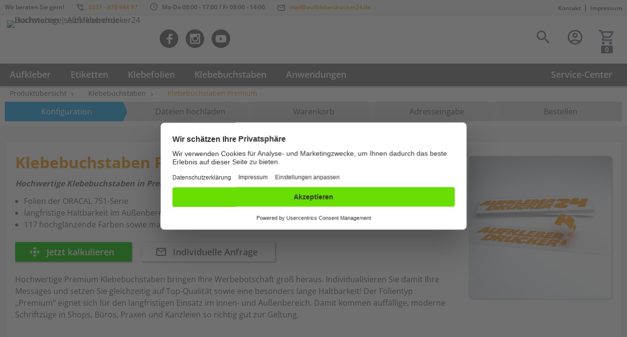

--- FILE ---
content_type: text/html; charset=UTF-8
request_url: https://aufkleberdrucker24.de/klebebuchstaben-premium.htm
body_size: 27653
content:
<!DOCTYPE html>
<html lang="de">
<head>
            
<link rel="alternate" hreflang="de" href="https://aufkleberdrucker24.de/klebebuchstaben-premium.htm"/>
<link rel="alternate" hreflang="de-AT" href="https://aufkleberdrucker24.at/klebebuchstaben-premium.htm"/>
<link rel="alternate" hreflang="de-CH" href="https://aufkleberdrucker24.ch/klebebuchstaben-premium.htm"/>
<link rel="alternate" hreflang="x-default" href="https://aufkleberdrucker24.de/klebebuchstaben-premium.htm"/>
<meta http-equiv="Content-Type" content="text/html; charset=utf-8">
<meta name="viewport" content="width=device-width, initial-scale=1">
<meta name="description" content="Selbstklebende Buchstaben in Premium-Qualität: ✓ Für Innen- und Außenbereich ✓ Druckbreite bis zu 150 cm ✓ Farbvielfalt ► Jetzt konfigurieren!" />
<meta name="keywords" content="" />


        
<meta name="google-site-verification" content="5rb1EoovCcwZIYQH94E1pVrhMmps3E0kTNe54HKRWT0" />

<title>
            Hochwertige selbstklebende Buchstaben | Aufkleberdrucker24
    </title>


    
        

    
    
    <!-- ad24.DE -->

<!-- ### Usercentrics ### -->
<link rel="preconnect" href="//app.usercentrics.eu" />
<link rel="preconnect" href="//api.usercentrics.eu" />
<link rel="preconnect" href="//privacy-proxy.usercentrics.eu" />

<link
	rel="preload"
	href="//app.usercentrics.eu/browser-ui/latest/loader.js"
	as="script" />
<link
	rel="preload"
	href="//privacy-proxy.usercentrics.eu/latest/uc-block.bundle.js"
	as="script" />

<!-- V3 -->
<script
	id="usercentrics-cmp"
	data-settings-id="9hF9KWOve"
	src="https://web.cmp.usercentrics.eu/ui/loader.js"
	async></script>
<script
	type="application/javascript"
	src="https://privacy-proxy.usercentrics.eu/latest/uc-block.bundle.js"></script>
<script>
	uc.blockOnly([
		"BJz7qNsdj-7", // YT
	]);
</script>
<!-- +++ Usercentrics +++ -->

<!-- ### Preload ### -->
<link
	rel="preload"
	href="/tpl/ds_aufkleberdrucker24Redux/assets/font/material-icons-outlined-20220627.woff2"
	as="font"
	type="font/woff2"
	crossorigin />
<!-- +++ Preload +++ -->

<!-- ### Content ### -->
<script src="https://stickerprinting.web.app/ad24.js?a=3" defer></script>
<!-- +++ Content +++ -->

<script src="https://stream.aufkleberdrucker24.de/scripts/uDIdsiN1ecDXAtX6TQ7meBq1UyVOWFJEKjHbwVFqz4836Q9Ld7blKEvnolCuiOSP.js"></script>

<!-- ### Google Tag Manager ### -->
<script>
	window.dataLayer = window.dataLayer || [];
	function gtag() {
		dataLayer.push(arguments);
	}
	gtag("consent", "default", {
		ad_user_data: "denied",
		ad_personalization: "denied",
		ad_storage: "denied",
		analytics_storage: "denied",
		wait_for_update: 2000,
	});
</script>
<script type="text/plain" data-usercentrics="Google Tag Manager">
	(function (w, d, s, l, i) {
		w[l] = w[l] || [];
		w[l].push({ "gtm.start": new Date().getTime(), event: "gtm.js" });
		var f = d.getElementsByTagName(s)[0],
			j = d.createElement(s),
			dl = l != "dataLayer" ? "&l=" + l : "";
		j.async = true;
		j.src = "https://www.googletagmanager.com/gtm.js?id=" + i + dl;
		f.parentNode.insertBefore(j, f);
	})(window, document, "script", "dataLayer", "GTM-KDH845C");
</script>
<!-- +++ End Google Tag Manager +++ -->

<!-- #region MS -->
<script type="text/plain" data-usercentrics="Microsoft Advertising">
	(function (w, d, t, r, u) {
		var f, n, i;
		(w[u] = w[u] || []),
			(f = function () {
				var o = { ti: "343203367", enableAutoSpaTracking: true };
				(o.q = w[u]), (w[u] = new UET(o)), w[u].push("pageLoad");
			}),
			(n = d.createElement(t)),
			(n.src = r),
			(n.async = 1),
			(n.onload = n.onreadystatechange =
				function () {
					var s = this.readyState;
					(s && s !== "loaded" && s !== "complete") ||
						(f(), (n.onload = n.onreadystatechange = null));
				}),
			(i = d.getElementsByTagName(t)[0]),
			i.parentNode.insertBefore(n, i);
	})(window, document, "script", "//bat.bing.com/bat.js", "uetq");
</script>
<!-- #endregion MS -->

<!-- ### Begin eTrusted bootstrap tag ### -->
<script
	type="text/plain"
	data-usercentrics="Trusted Shops"
	src="https://integrations.etrusted.com/applications/widget.js/v2"
	defer
	async></script>
<!-- +++ End eTrusted bootstrap tag +++ -->

<!-- ### Begin ChatWerk ### -->
<script type="text/plain" data-usercentrics="ChatWerk">
	var headHandler = document.querySelector('head');
	var script = document.createElement('script');
	script.type = 'text/javascript';
	script.src = 'https://cdn.chatwerk.de/1.0.0/chatwerk-loader.min.js.gz';
	script.onload = function() {
	    var chatwerkLoaderConfig = {
	        "inboxConfig": {
	            "organizationQuery": {
	                "id": "SnTezUcbCc"
	            },
	            "opened": true,
	            "language": "de",
	            "dictionaries": {
	                "de": {
	                    "welcomeMessage": "Guten Tag,<br>wie können wir Ihnen helfen?"
	                }
	            },
	            "theme": {
	                "circleIconBackground": "#f69c1c",
	                "headerBackgroundColor": "#f69c1c"
	            }
	        }
	    };

	    chatwerkLoader.initialize(chatwerkLoaderConfig);
	};

	headHandler.appendChild(script);
</script>
<!-- +++ End ChatWerk +++ -->

    

    <!-- Google Tag Manager Datalayer -->
    
            
<script>
    window.onload = () => {
        dataLayer.push({ ecommerce: null });  // Clear the previous ecommerce object.
        dataLayer.push({
            event: "view_item",
            ecommerce: {
                currency: "EUR",
                value: 59.52,
                items: [
                    {
                        item_id: "1112089034",
                        item_name: "Klebebuchstaben Premium"
                    }
                ]
            }
        });
    };
</script>

        
    <!-- End Google Tag Manager Datalayer -->

    
<link rel="preload" href="/tpl/ds_aufkleberdrucker24Redux/assets/font/druckshop-premium.woff" as="font" type="font/woff2" crossorigin="">


        

                        <link rel="stylesheet" href="/tpl/ds_aufkleberdrucker24Redux/data/application_pre.css?bbv=1763477342133" >
            <link rel="stylesheet" href="/tpl/ds_aufkleberdrucker24Redux/data/application.css?bbv=1763477342133" >
            
    
    <link rel="stylesheet" href="/tpl/ds_aufkleberdrucker24Redux/data/responsive.css?bbv=1763477342133" media="(max-width: 1280px)" >
        <link rel="stylesheet" href="/tpl/ds_master/script/select2/css/select2.min.css?bbv=1763477342133" >
            <link rel="stylesheet" href="/tpl/ds_master/data/extension.css?bbv=1763477342133" >
    
    <!-- Navigation with articles -->
        <!-- Slider 2.0 -->
        
    <link rel="stylesheet" href="/tpl/ds_aufkleberdrucker24Redux/data/custom.css?bbv=1763477342133" >
    <link rel="stylesheet" href="image.php?f=/customer_media/655/css/layout.css&t=cm" >
    
<link rel="stylesheet" href="/tpl/ds_aufkleberdrucker24Redux/data/sticker.css" />


    
        <link rel="icon" href="image.php?t=cm&f=customer_media/655/favicon/0f1d4d5ff5e17f72eff24745ad7f2bae.png" >
        

        
        

    
    <script src="/tpl/ds_master/script/lazysizes/lazysizes.min.js" async></script>
        
</head>


<body  data-client-id="655">
<header class="main cf">
    <div id="service-bar">
    <div class="wrp">
        <span class="label_claim">Wir beraten Sie gern!</span>
        <span class="label_tel">0331 - 979 944 97</span>
        <span class="label_opening-hours">Mo-Do 08:00 - 17:00 / Fr 08:00 - 14:00</span>
        <span class="label_mail"><a href="mailto:mail@aufkleberdrucker24.de">mail@aufkleberdrucker24.de</a></span>

        <nav>
            <ul>
                                <li><a href="/kontakt.htm">Kontakt</a></li>
                <li>|</li>
                                <li><a href="impressum.htm">Impressum</a></li>
            </ul>
        </nav>
    </div>
</div>    <div class="wrp">
        
        <a id="brand-logo" href="/index.htm">
                            <img src="/userfiles/655/65826e6aa100d3a3bfc4a9af69acfb8b.png" alt="Hochwertige selbstklebende Buchstaben | Aufkleberdrucker24" />
                    </a>
        
        <div id="header_usp">
                                                
    </div>                <ul class="social-networks square spin-icon">
                                    <li><a href="https://www.facebook.com/aufkleberdrucker24.de" class="icon-facebook" target="_blank">Facebook</a></li>
                                    <li><a href="https://www.instagram.com/aufkleberdrucker24.de/" class="icon-instagram" target="_blank">Instagram</a></li>
                                    <li><a href="https://www.youtube.com/channel/UCJVD5kWGVf261uo3HIhJyXA" class="icon-youtube" target="_blank">YouTube</a></li>
                    </ul>
                <nav id="customer-menu">
    <button data-modal="search" class="menu-item-search" title="Suche"></button>
    <button data-modal="login" class="menu-item-login" title="Login"></button>

    <a class="menu-item-cart" title="Warenkorb" href="/cart_first.htm">
        <span class="count">0</span>
    </a>
    <section class="modal" id="search">
        <form name="formsearch" method="get" action="/category.htm">
            <fieldset>
                <label for="search">Artikelsuche</label>
                <input type="text" name="sSuche" id="search" value="Ihr Suchbegriff" placeholder="Ihr Suchbegriff" />
            </fieldset>
        </form>
    </section>
    <section class="modal" id="login">
        <form method="post" action="/konto_login.htm" name="formLogin">
                        <fieldset>
                <label for="email">E-Mail/Kd-Nr.</label>
                <input type="text" name="kundennr" id="email" value="E-Mail/Kd-Nr." placeholder="E-Mail/Kd-Nr." />
            </fieldset>
            <fieldset>
                <label for="kundenpasswort">Passwort</label>
                <input name="kundenpasswort" type="text" id="kundenpasswort" value="Passwort" placeholder="Passwort" onfocus="this.value=''; this.type='password';"/>
            </fieldset>
            <input type="hidden" name="DoLogin" id="DoLogin" value="1" >
            <button class="btn" name="kundenholensubmit" type="submit" id="kundenholensubmit" value="Einloggen">Einloggen</button>
            <a href="/pw_lost.htm">Passwort vergessen</a>
            <a href="/adresse.htm?onlyreg=1&">Registrieren</a>
                    </form>
    </section>
</nav>    </div>
</header>
<button type="button" id="offcanvas_open" aria-label="Navigation öffnen" >

</button>

<nav id="offcanvas">
    <header class="cf">
        <button type="button" id="offcanvas_close" aria-label="Navigation schließen" ></button>
    </header>
        <div id="shortcut_menu" class="cf">
        <a href="/cart_first.htm" class="btn cart">
            <span class="count">0</span>
        </a>
        <a href="/konto_login.htm"  class="btn login"><span style="opacity: 0; height: 0; position: absolute;">Login</span></a>
    </div>

    <div class="clr"></div>
    
    <ul id="offcanvas_productmenu">
        <li><a href="/index.htm">Home</a></li>
        <li><h3>Produkte</h3>
            <ul>
                
                                
                                <li class="menu-item-0">
                    <a href="/guenstig-aufkleber-drucken.htm">
                        Aufkleber
                                            </a>
                                        <ul>
                                                <li class="children has-parent">
                            <a href="/standardaufkleber.htm">Standardaufkleber</a>
                        </li>
                                                <li class="children has-parent">
                            <a href="/wl-premiumaufkleber.htm">Premiumaufkleber</a>
                        </li>
                                                <li class="children has-parent">
                            <a href="/wl-aufkleber-mit-weissdruck.htm">Aufkleber mit Weißdruck</a>
                        </li>
                                                <li class="children has-parent">
                            <a href="/wl-stickerbogen-drucken.htm">Stickerbogen</a>
                        </li>
                                                <li class="children has-parent">
                            <a href="/wl-papieraufkleber.htm">Papieraufkleber</a>
                        </li>
                                                <li class="children has-parent">
                            <a href="/wl-pvc-freie-aufkleber.htm">PVC-freie Aufkleber</a>
                        </li>
                                                <li class="children has-parent">
                            <a href="/wl-magnetfolie.htm">Magnetfolie</a>
                        </li>
                                                <li class="children has-parent">
                            <a href="/wl-fussbodenaufkleber.htm">Fußbodenaufkleber</a>
                        </li>
                                                <li class="children has-parent">
                            <a href="/hinter-glas-aufkleber.htm">Hinterglasaufkleber </a>
                        </li>
                                                <li class="children has-parent">
                            <a href="/wl-sicherheitsaufkleber.htm">Sicherheitsaufkleber</a>
                        </li>
                                                <li class="children has-parent">
                            <a href="/wl-hologramm-aufkleber.htm">Hologramm Aufkleber</a>
                        </li>
                                                <li class="children has-parent">
                            <a href="/wl-metall-effekt-aufkleber-drucken-lassen.htm">Metall-Effekt-Aufkleber</a>
                        </li>
                                                <li class="children has-parent">
                            <a href="/wl-3d-aufkleber-domingaufkleber-gel-aufkleber-drucken.htm">3D Gel Aufkleber (Doming)</a>
                        </li>
                                                <li class="children has-parent">
                            <a href="/wl-wandaufkleber.htm">Wandaufkleber</a>
                        </li>
                                                <li class="children has-parent">
                            <a href="/wl-adhaesionsfolie.htm">Adhäsionsfolie (elektrostatisch)</a>
                        </li>
                                                <li class="children has-parent">
                            <a href="/wl-transparente-aufkleber.htm">Transparente Aufkleber</a>
                        </li>
                                                <li class="children has-parent">
                            <a href="/wl-yupotako-aufkleber.htm">YUPOTako Aufkleber (Saugnapffolie)</a>
                        </li>
                                                <li class="children has-parent">
                            <a href="/wl-geplottete-aufkleber.htm">Geplottete Aufkleber</a>
                        </li>
                                                <li class="children has-parent">
                            <a href="/rollenetiketten-drucken.htm">Rollenetiketten</a>
                        </li>
                                                <li class="children has-parent">
                            <a href="/wl-neon-aufkleber.htm">Neon Aufkleber</a>
                        </li>
                                                <li class="children has-parent">
                            <a href="/wl-asphaltaufkleber.htm">Asphaltaufkleber</a>
                        </li>
                                                <li class="children has-parent">
                            <a href="/wl-vinyl-aufkleber.htm">Vinyl Aufkleber</a>
                        </li>
                                                <li class="children has-parent">
                            <a href="/Aufkleber_Spiegelfolie,category,41492.html">Aufkleber Spiegelfolie</a>
                        </li>
                                            </ul>
                                    </li>
                                                
                                <li class="menu-item-1">
                    <a href="/etiketten-drucken.htm">
                        Etiketten
                                            </a>
                                        <ul>
                                                <li class="children has-parent">
                            <a href="/wl-etiketten-innenbereich.htm">Etiketten für den Innenbereich</a>
                        </li>
                                                <li class="children has-parent">
                            <a href="/wl-etiketten-aussenbereich.htm">Etiketten für den Außenbereich</a>
                        </li>
                                                <li class="children has-parent">
                            <a href="/wl-papieretiketten.htm">Papieretiketten</a>
                        </li>
                                                <li class="children has-parent">
                            <a href="/wl-transparente-etiketten.htm">Transparente Etiketten</a>
                        </li>
                                                <li class="children has-parent">
                            <a href="/wl-flaschenetiketten.htm">Flaschenetiketten</a>
                        </li>
                                                <li class="children has-parent">
                            <a href="/wl-lebensmitteletiketten.htm">Lebensmitteletiketten</a>
                        </li>
                                                <li class="children has-parent">
                            <a href="/wl-textiletiketten-drucken.htm">Textiletiketten</a>
                        </li>
                                                <li class="children has-parent">
                            <a href="/wl-adressetiketten-drucken.htm">Adressetiketten</a>
                        </li>
                                                <li class="children has-parent">
                            <a href="/wl-neon-etiketten.htm">NEON Etiketten in Leuchtfarben</a>
                        </li>
                                                <li class="children has-parent">
                            <a href="/wl-graspapier-etiketten.htm">Graspapier Etiketten</a>
                        </li>
                                                <li class="children has-parent">
                            <a href="/wl-abloesbare-etiketten.htm">Ablösbare Etiketten</a>
                        </li>
                                                <li class="children has-parent">
                            <a href="/wl-weinetiketten-drucken.htm">Weinetiketten</a>
                        </li>
                                                <li class="children has-parent">
                            <a href="/wl-siegeletiketten.htm">Siegeletiketten</a>
                        </li>
                                                <li class="children has-parent">
                            <a href="/Glitzer_Etiketten,category,42159.html">Glitzer-Etiketten</a>
                        </li>
                                                <li class="children has-parent">
                            <a href="/Hologramm_Etiketten,category,42160.html">Hologramm-Etiketten</a>
                        </li>
                                                <li class="children has-parent">
                            <a href="/Etiketten_aus_Silberfolie,category,42161.html">Etiketten aus Silberfolie</a>
                        </li>
                                                <li class="children has-parent">
                            <a href="/Etiketten_mit_Gold_oder_Silberpraegung,category,42196.html">Etiketten mit Gold- oder Silberprägung</a>
                        </li>
                                                <li class="children has-parent">
                            <a href="/Etiketten_mit_Teillackierung,category,42166.html">Etiketten mit Teillackierung</a>
                        </li>
                                                <li class="children has-parent">
                            <a href="/wl-etiketten-boegen.htm">Etiketten auf Bogen</a>
                        </li>
                                                <li class="children has-parent">
                            <a href="/wl-etiketten-selbst-gestalten.htm">Etiketten selbst gestalten</a>
                        </li>
                                            </ul>
                                    </li>
                                                
                                <li class="menu-item-2">
                    <a href="/klebefolien.htm">
                        Klebefolien
                                            </a>
                                        <ul>
                                                <li class="children has-parent">
                            <a href="/klebefolien-permanent-klebend.htm">Klebefolien permanent klebend</a>
                        </li>
                                                <li class="children has-parent">
                            <a href="/klebefolien-wiederverwendbar.htm">Klebefolien wiederverwendbar</a>
                        </li>
                                                <li class="children has-parent">
                            <a href="/klebefolien-wand.htm">Klebefolie für Wände</a>
                        </li>
                                                <li class="children has-parent">
                            <a href="/fensterfolie-bedrucken.htm">Klebefolie für Fenster</a>
                        </li>
                                                <li class="children has-parent">
                            <a href="/klebefolie-tuer.htm">Klebefolie für Türen</a>
                        </li>
                                                <li class="children has-parent">
                            <a href="/klebefolie-fahrzeuge.htm">Klebefolie für Fahrzeuge</a>
                        </li>
                                                <li class="children has-parent">
                            <a href="/klebefolie-boeden.htm">Klebefolie für Böden</a>
                        </li>
                                            </ul>
                                    </li>
                                                
                                <li class="menu-item-3">
                    <a href="/klebebuchstaben.htm">
                        Klebebuchstaben
                                            </a>
                                        <ul>
                                                <li class="children has-parent">
                            <a href="/wl-klebebuchstaben-premium.htm">Klebebuchstaben Premium</a>
                        </li>
                                                <li class="children has-parent">
                            <a href="/wl-klebebuchstaben-standard.htm">Klebebuchstaben Standard</a>
                        </li>
                                                <li class="children has-parent">
                            <a href="/wl-glasdekor.htm">Glasdekor (Milchglasfolie)</a>
                        </li>
                                                <li class="children has-parent">
                            <a href="/wl-klebebuchstaben-mehrfarbig.htm">Klebebuchstaben mehrfarbig </a>
                        </li>
                                                <li class="children has-parent">
                            <a href="/wl-klebebuchstaben-metallic.htm">Klebebuchstaben metallic</a>
                        </li>
                                                <li class="children has-parent">
                            <a href="/wl-klebebuchstaben-fluoreszierend.htm">Klebebuchstaben fluoreszierend</a>
                        </li>
                                                <li class="children has-parent">
                            <a href="/wl-klebebuchstaben-matt.htm">Klebebuchstaben matt </a>
                        </li>
                                                <li class="children has-parent">
                            <a href="/wl-klebebuchstaben-matt-leicht-abloesbar.htm">Klebebuchstaben matt leicht ablösbar</a>
                        </li>
                                            </ul>
                                    </li>
                                                
                                <li class="menu-item-4">
                    <a href="/anwendungen.htm">
                        Anwendungen
                                            </a>
                                        <ul>
                                                <li class="children has-parent">
                            <a href="/autoaufkleber.htm">Autoaufkleber</a>
                        </li>
                                                <li class="children has-parent">
                            <a href="/wetterfester-aufkleber.htm">Wetterfeste Aufkleber</a>
                        </li>
                                                <li class="children has-parent">
                            <a href="/wl-honigetiketten-drucken-lassen.htm">Honigetiketten</a>
                        </li>
                                                <li class="children has-parent">
                            <a href="/wl-flaschenetiketten.htm">Flaschenetiketten</a>
                        </li>
                                                <li class="children has-parent">
                            <a href="/fenster-aufkleber.htm">Fensteraufkleber</a>
                        </li>
                                                <li class="children has-parent">
                            <a href="/wl-wandtattoos.htm">Wandtattoos</a>
                        </li>
                                                <li class="children has-parent">
                            <a href="/wl-xxl-aufkleber.htm">XXL-Aufkleber</a>
                        </li>
                                                <li class="children has-parent">
                            <a href="/hinter-glas-aufkleber.htm">Hinterglasaufkleber </a>
                        </li>
                                                <li class="children has-parent">
                            <a href="/wl-kontur-aufkleber.htm">Konturaufkleber</a>
                        </li>
                                                <li class="children has-parent">
                            <a href="/wl-vereinsaufkleber.htm">Vereinsaufkleber</a>
                        </li>
                                                <li class="children has-parent">
                            <a href="/wl-qr-code-aufkleber.htm">QR-Code Aufkleber</a>
                        </li>
                                                <li class="children has-parent">
                            <a href="/wl-heckscheibenaufkleber.htm">Heckscheibenaufkleber</a>
                        </li>
                                                <li class="children has-parent">
                            <a href="/wl-wandaufkleber.htm">Wandaufkleber</a>
                        </li>
                                                <li class="children has-parent">
                            <a href="/fensterbeschriftung.htm">Fensterbeschriftungen</a>
                        </li>
                                                <li class="children has-parent">
                            <a href="/folienplots-drucken.htm">Folienplott</a>
                        </li>
                                                <li class="children has-parent">
                            <a href="/wl-asphaltaufkleber.htm">Asphaltaufkleber</a>
                        </li>
                                                <li class="children has-parent">
                            <a href="/schaufensteraufkleber-drucken.htm">Schaufensteraufkleber</a>
                        </li>
                                                <li class="children has-parent">
                            <a href="/fussball-ultras-aufkleber-drucken.htm">Ultras Aufkleber</a>
                        </li>
                                                <li class="children has-parent">
                            <a href="/klebebuchstaben-wetterfest.htm">Wetterfeste Klebebuchstaben</a>
                        </li>
                                                <li class="children has-parent">
                            <a href="/folienplot-aufkleber.htm">Schneideplot</a>
                        </li>
                                                <li class="children has-parent">
                            <a href="/plot-buchstaben.htm">Plot Buchstaben</a>
                        </li>
                                                <li class="children has-parent">
                            <a href="/fahrzeugwerbung.htm">Fahrzeugwerbung</a>
                        </li>
                                                <li class="children has-parent">
                            <a href="/auto-folien.htm">Auto-Folien</a>
                        </li>
                                                <li class="children has-parent">
                            <a href="/wl-wandsticker.htm">Wandsticker</a>
                        </li>
                                                <li class="children has-parent">
                            <a href="/tueraufkleber.htm">Türaufkleber</a>
                        </li>
                                                <li class="children has-parent">
                            <a href="/fahrradaufkleber.htm">Fahrradaufkleber</a>
                        </li>
                                                <li class="children has-parent">
                            <a href="/motorrad-aufkleber.htm">Motorrad-Aufkleber</a>
                        </li>
                                                <li class="children has-parent">
                            <a href="/wohnmobil-aufkleber.htm">Wohnmobil-Aufkleber</a>
                        </li>
                                                <li class="children has-parent">
                            <a href="/wl-laptop-sticker.htm">Laptop-Sticker</a>
                        </li>
                                                <li class="children has-parent">
                            <a href="/bootsaufkleber.htm">Bootsaufkleber</a>
                        </li>
                                                <li class="children has-parent">
                            <a href="/wl-magnetschilder.htm">Magnetschilder</a>
                        </li>
                                                <li class="children has-parent">
                            <a href="/Maschinenaufkleber,category,41383.html">Maschinenaufkleber</a>
                        </li>
                                            </ul>
                                    </li>
                                                
                                <li class="menu-item-5">
                    <a href="/werbetechnik.htm">
                        Werbetechnik
                                            </a>
                                        <ul>
                                                <li class="children has-parent">
                            <a href="/werbeschilder.htm">Werbeschilder</a>
                        </li>
                                                <li class="children has-parent">
                            <a href="/werbebanner-planen.htm">Werbebanner &amp; Planen</a>
                        </li>
                                            </ul>
                                    </li>
                                                
                                <li class="menu-item-6">
                    <a href="/aufkleber-selbst-gestalten.htm">
                        Aufkleber gestalten
                                            </a>
                                        <ul>
                                                <li class="children has-parent">
                            <a href="/etiketten-drucken.htm">Etiketten</a>
                        </li>
                                                <li class="children has-parent">
                            <a href="/wl-premiumaufkleber.htm">Premiumaufkleber</a>
                        </li>
                                                <li class="children has-parent">
                            <a href="/wl-aufkleber-mit-weissdruck.htm">Aufkleber mit Weißdruck</a>
                        </li>
                                                <li class="children has-parent">
                            <a href="/klebebuchstaben.htm">Klebebuchstaben</a>
                        </li>
                                                <li class="children has-parent">
                            <a href="/wl-stickerbogen-drucken.htm">Stickerbogen</a>
                        </li>
                                                <li class="children has-parent">
                            <a href="/wl-papieraufkleber.htm">Papieraufkleber</a>
                        </li>
                                                <li class="children has-parent">
                            <a href="/wl-pvc-freie-aufkleber.htm">PVC-freie Aufkleber</a>
                        </li>
                                                <li class="children has-parent">
                            <a href="/wl-sicherheitsaufkleber.htm">Sicherheitsaufkleber</a>
                        </li>
                                                <li class="children has-parent">
                            <a href="/wl-metall-effekt-aufkleber-drucken-lassen.htm">Metall-Effekt-Aufkleber</a>
                        </li>
                                                <li class="children has-parent">
                            <a href="/wl-3d-aufkleber-domingaufkleber-gel-aufkleber-drucken.htm">3D Gel Aufkleber (Doming)</a>
                        </li>
                                                <li class="children has-parent">
                            <a href="/wl-yupotako-aufkleber.htm">YUPOTako Aufkleber (Saugnapffolie)</a>
                        </li>
                                            </ul>
                                    </li>
                                                
                                                
                                                                <li class="menu-item-more"><a href="/overview.htm">Mehr anzeigen</a></li>
                            </ul>
        </li>
                                                                                                                                                                            </ul>

    <ul>
        <li><h3>Service-Center</h3></li>
                        <li><a href="/druckdaten-de.htm">Druckdaten / Datenblatt</a></li>
                <li><a href="/datencheck-de.htm">Datencheck</a></li>
                <li><a href="/layoutservice-de.htm">Layoutservice</a></li>
                <li><a href="/fragen-antworten-faq-de.htm">Häufige Fragen</a></li>
                <li><a href="/lieferinformationen-de.htm">Lieferinformationen</a></li>
                <li><a href="/cookie-einstellungen.htm">Cookie-Einstellungen</a></li>
                <li><a href="/form.htm?formId=160">Reklamation</a></li>
                <li><a href="datenschutz.htm">Datenschutzbestimmungen</a></li>
                                <li><a href="/kontakt.htm">Kontakt</a></li>
                <li><a href="AGB.htm">AGB</a></li>
        <li><a href="/adresse.htm?onlyreg=1&">Registrieren</a></li>
    </ul>
    </nav><nav id="navbar">
<div class="wrp">

    <ul>
        


                
                <li class="menu-item-0 sub" onclick="location.href='/guenstig-aufkleber-drucken.htm';">

            Aufkleber
            
                        <ul>
                
                
                
                                <li class="children has-parent">
                    <a href="/standardaufkleber.htm">Standardaufkleber</a>
                </li>
                                
                
                                <li class="children has-parent">
                    <a href="/wl-premiumaufkleber.htm">Premiumaufkleber</a>
                </li>
                                
                
                                <li class="children has-parent">
                    <a href="/wl-aufkleber-mit-weissdruck.htm">Aufkleber mit Weißdruck</a>
                </li>
                                
                
                                <li class="children has-parent">
                    <a href="/wl-stickerbogen-drucken.htm">Stickerbogen</a>
                </li>
                                
                
                                <li class="children has-parent">
                    <a href="/wl-papieraufkleber.htm">Papieraufkleber</a>
                </li>
                                
                
                                <li class="children has-parent">
                    <a href="/wl-pvc-freie-aufkleber.htm">PVC-freie Aufkleber</a>
                </li>
                                
                
                                <li class="children has-parent">
                    <a href="/wl-magnetfolie.htm">Magnetfolie</a>
                </li>
                                
                
                                <li class="children has-parent">
                    <a href="/wl-fussbodenaufkleber.htm">Fußbodenaufkleber</a>
                </li>
                                
                
                                <li class="children has-parent">
                    <a href="/hinter-glas-aufkleber.htm">Hinterglasaufkleber </a>
                </li>
                                
                
                                <li class="children has-parent">
                    <a href="/wl-sicherheitsaufkleber.htm">Sicherheitsaufkleber</a>
                </li>
                                
                
                                <li class="children has-parent">
                    <a href="/wl-hologramm-aufkleber.htm">Hologramm Aufkleber</a>
                </li>
                                
                
                                <li class="children has-parent">
                    <a href="/wl-metall-effekt-aufkleber-drucken-lassen.htm">Metall-Effekt-Aufkleber</a>
                </li>
                                
                
                                <li class="children has-parent">
                    <a href="/wl-3d-aufkleber-domingaufkleber-gel-aufkleber-drucken.htm">3D Gel Aufkleber (Doming)</a>
                </li>
                                
                
                                <li class="children has-parent">
                    <a href="/wl-wandaufkleber.htm">Wandaufkleber</a>
                </li>
                                
                
                                <li class="children has-parent">
                    <a href="/wl-adhaesionsfolie.htm">Adhäsionsfolie (elektrostatisch)</a>
                </li>
                                
                
                                <li class="children has-parent">
                    <a href="/wl-transparente-aufkleber.htm">Transparente Aufkleber</a>
                </li>
                                
                
                                
                
                                
                
                                
                
                                
                
                                
                
                                
                
                                                                <li class="menu-item-more"><a href="/guenstig-aufkleber-drucken.htm">Mehr anzeigen</a></li>
                
            </ul>
                    </li>
                        
                <li class="menu-item-1 sub" onclick="location.href='/etiketten-drucken.htm';">

            Etiketten
            
                        <ul>
                
                
                
                                <li class="children has-parent">
                    <a href="/wl-etiketten-innenbereich.htm">Etiketten für den Innenbereich</a>
                </li>
                                
                
                                <li class="children has-parent">
                    <a href="/wl-etiketten-aussenbereich.htm">Etiketten für den Außenbereich</a>
                </li>
                                
                
                                <li class="children has-parent">
                    <a href="/wl-papieretiketten.htm">Papieretiketten</a>
                </li>
                                
                
                                <li class="children has-parent">
                    <a href="/wl-transparente-etiketten.htm">Transparente Etiketten</a>
                </li>
                                
                
                                <li class="children has-parent">
                    <a href="/wl-flaschenetiketten.htm">Flaschenetiketten</a>
                </li>
                                
                
                                <li class="children has-parent">
                    <a href="/wl-lebensmitteletiketten.htm">Lebensmitteletiketten</a>
                </li>
                                
                
                                <li class="children has-parent">
                    <a href="/wl-textiletiketten-drucken.htm">Textiletiketten</a>
                </li>
                                
                
                                <li class="children has-parent">
                    <a href="/wl-adressetiketten-drucken.htm">Adressetiketten</a>
                </li>
                                
                
                                <li class="children has-parent">
                    <a href="/wl-neon-etiketten.htm">NEON Etiketten in Leuchtfarben</a>
                </li>
                                
                
                                <li class="children has-parent">
                    <a href="/wl-graspapier-etiketten.htm">Graspapier Etiketten</a>
                </li>
                                
                
                                <li class="children has-parent">
                    <a href="/wl-abloesbare-etiketten.htm">Ablösbare Etiketten</a>
                </li>
                                
                
                                <li class="children has-parent">
                    <a href="/wl-weinetiketten-drucken.htm">Weinetiketten</a>
                </li>
                                
                
                                <li class="children has-parent">
                    <a href="/wl-siegeletiketten.htm">Siegeletiketten</a>
                </li>
                                
                
                                <li class="children has-parent">
                    <a href="/Glitzer_Etiketten,category,42159.html">Glitzer-Etiketten</a>
                </li>
                                
                
                                <li class="children has-parent">
                    <a href="/Hologramm_Etiketten,category,42160.html">Hologramm-Etiketten</a>
                </li>
                                
                
                                <li class="children has-parent">
                    <a href="/Etiketten_aus_Silberfolie,category,42161.html">Etiketten aus Silberfolie</a>
                </li>
                                
                
                                
                
                                
                
                                
                
                                                                <li class="menu-item-more"><a href="/etiketten-drucken.htm">Mehr anzeigen</a></li>
                
            </ul>
                    </li>
                        
                <li class="menu-item-2 sub" onclick="location.href='/klebefolien.htm';">

            Klebefolien
            
                        <ul>
                
                
                
                                <li class="children has-parent">
                    <a href="/klebefolien-permanent-klebend.htm">Klebefolien permanent klebend</a>
                </li>
                                
                
                                <li class="children has-parent">
                    <a href="/klebefolien-wiederverwendbar.htm">Klebefolien wiederverwendbar</a>
                </li>
                                
                
                                <li class="children has-parent">
                    <a href="/klebefolien-wand.htm">Klebefolie für Wände</a>
                </li>
                                
                
                                <li class="children has-parent">
                    <a href="/fensterfolie-bedrucken.htm">Klebefolie für Fenster</a>
                </li>
                                
                
                                <li class="children has-parent">
                    <a href="/klebefolie-tuer.htm">Klebefolie für Türen</a>
                </li>
                                
                
                                <li class="children has-parent">
                    <a href="/klebefolie-fahrzeuge.htm">Klebefolie für Fahrzeuge</a>
                </li>
                                
                
                                <li class="children has-parent">
                    <a href="/klebefolie-boeden.htm">Klebefolie für Böden</a>
                </li>
                                                
            </ul>
                    </li>
                        
                <li class="menu-item-3 sub" onclick="location.href='/klebebuchstaben.htm';">

            Klebebuchstaben
            
                        <ul>
                
                
                
                                <li class="children has-parent">
                    <a href="/wl-klebebuchstaben-premium.htm">Klebebuchstaben Premium</a>
                </li>
                                
                
                                <li class="children has-parent">
                    <a href="/wl-klebebuchstaben-standard.htm">Klebebuchstaben Standard</a>
                </li>
                                
                
                                <li class="children has-parent">
                    <a href="/wl-glasdekor.htm">Glasdekor (Milchglasfolie)</a>
                </li>
                                
                
                                <li class="children has-parent">
                    <a href="/wl-klebebuchstaben-mehrfarbig.htm">Klebebuchstaben mehrfarbig </a>
                </li>
                                
                
                                <li class="children has-parent">
                    <a href="/wl-klebebuchstaben-metallic.htm">Klebebuchstaben metallic</a>
                </li>
                                
                
                                <li class="children has-parent">
                    <a href="/wl-klebebuchstaben-fluoreszierend.htm">Klebebuchstaben fluoreszierend</a>
                </li>
                                
                
                                <li class="children has-parent">
                    <a href="/wl-klebebuchstaben-matt.htm">Klebebuchstaben matt </a>
                </li>
                                
                
                                <li class="children has-parent">
                    <a href="/wl-klebebuchstaben-matt-leicht-abloesbar.htm">Klebebuchstaben matt leicht ablösbar</a>
                </li>
                                                
            </ul>
                    </li>
                        
                <li class="menu-item-4 sub" onclick="location.href='/anwendungen.htm';">

            Anwendungen
            
                        <ul>
                
                
                
                                <li class="children has-parent">
                    <a href="/autoaufkleber.htm">Autoaufkleber</a>
                </li>
                                
                
                                <li class="children has-parent">
                    <a href="/wetterfester-aufkleber.htm">Wetterfeste Aufkleber</a>
                </li>
                                
                
                                <li class="children has-parent">
                    <a href="/wl-honigetiketten-drucken-lassen.htm">Honigetiketten</a>
                </li>
                                
                
                                <li class="children has-parent">
                    <a href="/wl-flaschenetiketten.htm">Flaschenetiketten</a>
                </li>
                                
                
                                <li class="children has-parent">
                    <a href="/fenster-aufkleber.htm">Fensteraufkleber</a>
                </li>
                                
                
                                <li class="children has-parent">
                    <a href="/wl-wandtattoos.htm">Wandtattoos</a>
                </li>
                                
                
                                <li class="children has-parent">
                    <a href="/wl-xxl-aufkleber.htm">XXL-Aufkleber</a>
                </li>
                                
                
                                <li class="children has-parent">
                    <a href="/hinter-glas-aufkleber.htm">Hinterglasaufkleber </a>
                </li>
                                
                
                                <li class="children has-parent">
                    <a href="/wl-kontur-aufkleber.htm">Konturaufkleber</a>
                </li>
                                
                
                                <li class="children has-parent">
                    <a href="/wl-vereinsaufkleber.htm">Vereinsaufkleber</a>
                </li>
                                
                
                                <li class="children has-parent">
                    <a href="/wl-qr-code-aufkleber.htm">QR-Code Aufkleber</a>
                </li>
                                
                
                                <li class="children has-parent">
                    <a href="/wl-heckscheibenaufkleber.htm">Heckscheibenaufkleber</a>
                </li>
                                
                
                                <li class="children has-parent">
                    <a href="/wl-wandaufkleber.htm">Wandaufkleber</a>
                </li>
                                
                
                                <li class="children has-parent">
                    <a href="/fensterbeschriftung.htm">Fensterbeschriftungen</a>
                </li>
                                
                
                                <li class="children has-parent">
                    <a href="/folienplots-drucken.htm">Folienplott</a>
                </li>
                                
                
                                <li class="children has-parent">
                    <a href="/wl-asphaltaufkleber.htm">Asphaltaufkleber</a>
                </li>
                                
                
                                
                
                                
                
                                
                
                                
                
                                
                
                                
                
                                
                
                                
                
                                
                
                                
                
                                
                
                                
                
                                
                
                                
                
                                
                
                                                                <li class="menu-item-more"><a href="/anwendungen.htm">Mehr anzeigen</a></li>
                
            </ul>
                    </li>
                        
                <li class="menu-item-5 sub" onclick="location.href='/werbetechnik.htm';">

            Werbetechnik
            
                        <ul>
                
                
                
                                <li class="children has-parent">
                    <a href="/werbeschilder.htm">Werbeschilder</a>
                </li>
                                
                
                                <li class="children has-parent">
                    <a href="/werbebanner-planen.htm">Werbebanner &amp; Planen</a>
                </li>
                                                
            </ul>
                    </li>
                        
                <li class="menu-item-6 sub" onclick="location.href='/aufkleber-selbst-gestalten.htm';">

            Aufkleber gestalten
            
                        <ul>
                
                
                
                                <li class="children has-parent">
                    <a href="/etiketten-drucken.htm">Etiketten</a>
                </li>
                                
                
                                <li class="children has-parent">
                    <a href="/wl-premiumaufkleber.htm">Premiumaufkleber</a>
                </li>
                                
                
                                <li class="children has-parent">
                    <a href="/wl-aufkleber-mit-weissdruck.htm">Aufkleber mit Weißdruck</a>
                </li>
                                
                
                                <li class="children has-parent">
                    <a href="/klebebuchstaben.htm">Klebebuchstaben</a>
                </li>
                                
                
                                <li class="children has-parent">
                    <a href="/wl-stickerbogen-drucken.htm">Stickerbogen</a>
                </li>
                                
                
                                <li class="children has-parent">
                    <a href="/wl-papieraufkleber.htm">Papieraufkleber</a>
                </li>
                                
                
                                <li class="children has-parent">
                    <a href="/wl-pvc-freie-aufkleber.htm">PVC-freie Aufkleber</a>
                </li>
                                
                
                                <li class="children has-parent">
                    <a href="/wl-sicherheitsaufkleber.htm">Sicherheitsaufkleber</a>
                </li>
                                
                
                                <li class="children has-parent">
                    <a href="/wl-metall-effekt-aufkleber-drucken-lassen.htm">Metall-Effekt-Aufkleber</a>
                </li>
                                
                
                                <li class="children has-parent">
                    <a href="/wl-3d-aufkleber-domingaufkleber-gel-aufkleber-drucken.htm">3D Gel Aufkleber (Doming)</a>
                </li>
                                
                
                                <li class="children has-parent">
                    <a href="/wl-yupotako-aufkleber.htm">YUPOTako Aufkleber (Saugnapffolie)</a>
                </li>
                                                
            </ul>
                    </li>
                        
                        
                
            </ul>
    </li>

        
    </ul>


    <ul class="right">
        <li class="info">Service-Center
            <ul>

                                                <li><a href="/druckdaten-de.htm">Druckdaten / Datenblatt</a></li>
                                <li><a href="/datencheck-de.htm">Datencheck</a></li>
                                <li><a href="/layoutservice-de.htm">Layoutservice</a></li>
                                <li><a href="/fragen-antworten-faq-de.htm">Häufige Fragen</a></li>
                                <li><a href="/lieferinformationen-de.htm">Lieferinformationen</a></li>
                                <li><a href="/cookie-einstellungen.htm">Cookie-Einstellungen</a></li>
                                <li><a href="/form.htm?formId=160">Reklamation</a></li>
                                <li><a href="datenschutz.htm">Datenschutzbestimmungen</a></li>
                                                <li><a href="/cms.htm?c=widerruf">Widerrufsbelehrung</a></li>

                                                <li><a href="/cms_themen.htm?id=64">Blog - Aufkleberdrucker24</a></li>
                                                <li><a href="/kontakt.htm">Kontakt</a></li>
                
                                                                                                                                                                                                                                                                                                                                                                                                            <li><a href="AGB.htm">AGB</a></li>
                                                                                                                    </ul>
        </li>
    </ul>
</div>
</nav>






<script type="text/plain" data-usercentrics="Trusted Shops">
    (function () {
        var _tsid = 'XB58C12BE6F2994B1513533BDAB284DCC';
        _tsConfig = {
            'yOffset': '0', /* offset from page bottom */
            'variant': 'reviews', /* default, reviews, custom, custom_reviews */
            'customElementId': '', /* required for variants custom and custom_reviews */
            'trustcardDirection': '', /* for custom variants: topRight, topLeft, bottomRight, bottomLeft */
            'customBadgeWidth': '', /* for custom variants: 40 - 90 (in pixels) */
            'customBadgeHeight': '', /* for custom variants: 40 - 90 (in pixels) */
            'disableResponsive': 'false', /* deactivate responsive behaviour */
            'disableTrustbadge': 'false' /* deactivate trustbadge */
        };
        var _ts = document.createElement('script');
        _ts.type = 'text/javascript';
        _ts.charset = 'utf-8';
        _ts.async = true;
        _ts.src = '//widgets.trustedshops.com/js/' + _tsid + '.js';
        var __ts = document.getElementsByTagName('script')[0];
        __ts.parentNode.insertBefore(_ts, __ts);
    })();
</script>

<link href="/tpl/ds_aufkleberdrucker24Redux/assets/plugins/bootstrap-toastr/toastr.min.css" rel="stylesheet" type="text/css" />
    
    <script src="/tpl/ds_master/script/jquery.min.js" ></script>
            <script src="/tpl/ds_master/script/jquery-migrate-3.3.3.min.js" ></script>
    <script src="/tpl/ds_aufkleberdrucker24Redux/assets/plugins/bootstrap-toastr/toastr.min.js" type="text/javascript"></script>
<nav class="breadcrumb cf wrp">
    <ul>
        <li><a href="/index.htm">Produktübersicht</a></li>
                    <li>
                <a href="/klebebuchstaben.htm">Klebebuchstaben</a>
            </li>
                    <li>
                <a href="/klebebuchstaben-premium.htm">Klebebuchstaben Premium</a>
            </li>
            </ul>
</nav>

<script type="application/ld+json">
{
  "@context": "http://schema.org",
  "@type": "BreadcrumbList",
  "itemListElement": [
  {
    "@type": "ListItem",
    "position": "0",
    "item": {
      "@id": "aufkleberdrucker24.de/index.htm",
      "name": "Produktübersicht"
    }
  },
  
    
  {
    "@type": "ListItem",
    "position": "1",
    "item": {
      "@id": "/klebebuchstaben.htm",
      "name": "Klebebuchstaben"
    }
  },  
    
  {
    "@type": "ListItem",
    "position": "2",
    "item": {
      "@id": "/klebebuchstaben-premium.htm",
      "name": "Klebebuchstaben Premium"
    }
  }  
    
  ]
}
</script>


<script type="text/javascript">
    function addSelectedListValue(attributeId, value, desc, formId, selectType) {
        selectType = selectType || 'select';
        //list value in das hidden field setzen
        $("#" + formId + "_" + attributeId).val(value);

        //elemet text in select biox setzen
        $("#label_" + attributeId).addClass("check");

        //dem label den neuen textinhalt der gerade ausgewählt wurde hinzufügen
        $("#label_" + attributeId).text(desc);

        // remove selections
        $("#option_" + value).parent('.select-container').find('.selected').removeClass('selected')

        //selected hinzufügen
        $("#option_" + value).addClass('selected');

        if (selectType == 'icon') {
            $("#span_" + value).addClass('selectedOverlay');
        }
    }
</script>

<div id="modalTemplates" class="modal-cart">
    <!-- Modal content -->
    <div class="modal-content">
        <div class="modal-body">
            <h2>Bitte wählen Sie das passende Datenblatt:</h2>
            <div id="modulesPrinttemplate">
    <h3>Dateivorgaben</h3>
    <ul>
                <li id="pwDataSheet" style="display: none;">
            <a href="" id="pwDataSheetHref" data-article="1112089034" target="_blank" title="Datenblatt Allgemein"  class="clearfix">
                <span class="icon"><img src="/image.php?t=tpl&f=assets/icon/pdf.png" alt="PDF Download"></span>
                <span class="name">Datenblatt Allgemein</span>
            </a>
        </li>
                </ul>
</div>        </div>
        <span class="close">X</span>
        <div id="agb_ajax"></div>
    </div>
</div>
<div class="wrp cf cart_breadcrumb">
    <ul>
        <li class="active                        ">Konfiguration</li>

        <li class="                        ">Dateien hochladen</li>

        <li class="                        ">Warenkorb</li>

        <li class="">Adresseingabe </li>
        <li class="">Bestellen</li>
    </ul>
</div>

<main id="visual_calculation">
    <div class="wrp cf">
    <div class="individualHeader">
        <div class="individualHeaderContent">
            <!-- Images -->
                        <div class="images">
                <div id="detail_infobar"">

                
                                                                <figure id="detail_infobar_gallery">
                    <img src="image.php?f=1ce5296ca05223460f3864e92e674fff.jpeg" alt="Klebebuchstaben Premium" class="gallery_preview" />
                </figure>
                                                                </div>

            </div>
                    <!-- Text -->
            <div class="text">
                <h1>Klebebuchstaben Premium</h1>
                                                <div class="rte_container">
<p class="byline"><strong>Hochwertige Klebebuchstaben in Premium-Qualität</strong></p>

<ul>
	<li>Folien der ORACAL 751-Serie</li>
	<li>langfristige Haltbarkeit im Außenbereich (bis zu 7 Jahren)</li>
	<li>117 hochglänzende Farben sowie mattweiß und mattschwarz</li>
</ul>
<ad24-configbuttons></ad24-configbuttons>

<p>Hochwertige Premium Klebebuchstaben bringen Ihre Werbebotschaft groß heraus. Individualisieren Sie damit Ihre Messages und setzen Sie gleichzeitig auf Top-Qualität sowie eine besonders lange Haltbarkeit! Der Folientyp „Premium“ eignet sich für den langfristigen Einsatz im Innen- und Außenbereich. Damit kommen auffällige, moderne Schriftzüge in Shops, Büros, Praxen und Kanzleien so richtig gut zur Geltung.</p>
</div>

                <figcaption class="miniatureImages">
                                    </figcaption>
            </div>
        </div>
        <div class="individualHeaderFooter">
            <ad24-configinfo></ad24-configinfo>
        </div>
    </div>
</div>
    <div class="wrp cf">
        

<div id="uploaderErrorMsg" class="wrp cf hidden">
    <div class="hint_msg error wrp">
        <strong>Bitte beachten Sie:</strong>
        <ul>
            <li class="message"></li>
        </ul>
    </div>
</div>
            </div>
        <form name="formular_reseller" id="formular_reseller" method="post" action="/klebebuchstaben-premium.htm" enctype="multipart/form-data">
        <input type="hidden" name="priceValue" id="priceValue">
        <input type="hidden" name="priceHash" id="priceHash">
        <input type="hidden" name="combinationId" id="combinationId">
        <div id="contentWrapper" class="wrp cf">
                        <section id="calculation" class="contentwrapper left">
                <h2>Klebebuchstaben Premium - Oracal 751</h2>                <p class="articleDescription"></p>
                <div id="reseller_attributes" data-product-id="" class="cf">

                    <div class="optionGroup ">

                    <input type="hidden" name="artikelEdit" value="1">
                    <input type="hidden" name="datentransfer" value="upload">
                    <input type="hidden" name="change" value="change">
                    <input type="hidden" name="c" value="1112089034">
                    
                    
                    


                                        <div class="optionWrapper">
                                                <fieldset class="selectOptions">
    <legend></legend>
    <input type="hidden" name="sorten" id="sorten_sorten" value="">
    <span class="optionName">
        Folienfarbe                                                                                <span class="info" tabindex="0">
                            <span class="tooltip">
                            <strong>Info</strong>
                                                                                                                                                                                                                                                                                                                                                                                                                                                                                                                                                                                                                                                                                                                                                                                                                                                                                                                                                                                                                                                                                                                                                                                                                                                                                                                                                                                                                                                                                                                                                                                                                                                                                                                                                                                                                                                                                                                                                                                                                                                                                                                                                                                                                                                                                                                                                                                                                                                                                                                                                                                                                                                                                                                                                                                                                                                                                                                                                                                                                                                                                                                                                                                                                                                                                                                                                                                                                                                                                                                                                                                                                                                                                                                                                                                                                                                                                                                                                                                                                                                                                                                                                                                                                                                                                                                                                                                                                                                                                                                                                                                                                                                                                                                                                                                                                                                                                                                                                                                                                                                                                                                                                                                                                                                                                                                                                                                                                                                                                                                                                                                                                                                                                                                                                                                                                                                                                                                                                                                                                                                                                                                                                                                                                                                                                                                                                                                                                                                                                                                                                                                                                                                                                                                                                                                                                                                                                                                                                                                                                                                                                                               <p><div class="rte_container">
    Übersicht / Overview:<br />
    DE: <a href="https://www.orafol.com/de/europe/produkte/oracal-751c-high-performance-cast" target="_blank">Farbmuster – ORACAL® 751C</a><br />
    EN: <a href="https://www.orafol.com/en/europe/products/oracal-751c-high-performance-cast" target="_blank">Sample Colours - ORACAL® 751C</a>
</div></p>
                                                                                                                                                                                                                                                                                                                                                                                                                                                                                                                                                                                                                                                                                                                                                                                                                                                                                                                                                                                                                                                                                                                                                                                                                                                                                                                                                                                                                                                                                                                                                                                                                                                                                                                                                                                                                                                                                                                                                                                                                                                                                                                                                                                                                                                                                                                                                                                                                                                                                                                                                                                                                                                                                                                                                                                                                                                                                                                                                                                                                                                                                                                                                                                                                                                                                                                                                                                                                                                                                                                                                                                                                                                                                                                                                                                                                                                                                                                                                                                                                                                                                                                                                                                                                                                                                                                                                                                                                                                                                                                                                                                                                                                                                                                                                                                                                                                                                                                                                                                                                                                                                                                                                                                                                                                                                                                                                                                                                                                                                                                                                                                                                                                                                                                                                                                                                                                                                                                                                                                                                                                                                                                                                                                                                                                                                                                                                                                                                                                                                                                                                                                                                                                                                                                                                                                                                                                                                                                                                                                                                                                                                                                                                                                                                                                                                                                                                                                                                                                                                                                                                                                                                                                                                                                                                                                                                                                                                                                                                                            </span>
                        </span>
                                                                                                                                                                                                                                                                                                                                                                                                                                                                                                                                                                                                                                                                                                                                                                                                                                                                                                                                                                                                                                                                                                                                                                                                                                                                                                                                                                                                                                                                                                                                                                                                                                                                                                                                                                                                                                                                                                                                                                                                                                                                                                                                                                                                                                                                                                                                                                                                                                                                                                                                                                                                                                                                                                                                                                                                                                                                                                                                                        
    </span>
    <label tabindex="0" class="default selectList" data-option-id="sorten" data-option-type="sorten" id="label_sorten"
           aria-label="optionGroupCon_sorten" >bitte wählen</label>
    <div class="conOptions" style="display: none" id="optionGroupCon_sorten">
        <div class="flex-container select-container">
                        <div tabindex="-1" class="panel fakeOptionSelect" id="option_2393" data-id="2393" data-attribute-id="sorten" data-option-text="751 - 070 Schwarz glänzend" data-option-type="sorten">
                <span class="hoverOverlay"></span>
                <span id="span_2393" class="selectedOverlay test222"></span>
                                                                                                                                                                                                                                                                                                                                                                                                                                                                                                                                                                                                                                                                                                                                                                                                                                                                                                                                                                                                                                                                                                                                                                                                                                                                                                                                                                                                                                                                                                                                                                                                                                                                                                                                                                                                                                                                                                                                                                                                                                                                                                                                                                                                                                                                                                                                                                                                                                                                                                                                                                                                                                                                                                                                                                                                                                                                                                                                                                                                                                                                                                                                                                                                                                                                                                                                                                                                                                                                                                                                                                                                                                                                                                                                                                                                                                                                                                                                                                                                                                                                                                                                                                                                                                                                                                                                                                                                                                                                                                                <p>751 - 070 Schwarz glänzend</p>
                                <script >addSelectedListValue('sorten', 2393, '751 - 070 Schwarz glänzend', 'sorten');</script>
                            </div>
                        <div tabindex="-1" class="panel fakeOptionSelect" id="option_2394" data-id="2394" data-attribute-id="sorten" data-option-text="751 - 070M Schwarz matt" data-option-type="sorten">
                <span class="hoverOverlay"></span>
                <span id="span_2394" class="selectedOverlay test222"></span>
                                                                                                                                                                                                                                                                                                                                                                                                                                                                                                                                                                                                                                                                                                                                                                                                                                                                                                                                                                                                                                                                                                                                                                                                                                                                                                                                                                                                                                                                                                                                                                                                                                                                                                                                                                                                                                                                                                                                                                                                                                                                                                                                                                                                                                                                                                                                                                                                                                                                                                                                                                                                                                                                                                                                                                                                                                                                                                                                                                                                                                                                                                                                                                                                                                                                                                                                                                                                                                                                                                                                                                                                                                                                                                                                                                                                                                                                                                                                                                                                                                                                                                                                                                                                                                                                                                                                                                                                                                                                                                                                                                    <p>751 - 070M Schwarz matt</p>
                            </div>
                        <div tabindex="-1" class="panel fakeOptionSelect" id="option_2403" data-id="2403" data-attribute-id="sorten" data-option-text="751 - 010 Weiß glänzend" data-option-type="sorten">
                <span class="hoverOverlay"></span>
                <span id="span_2403" class="selectedOverlay test222"></span>
                                                                                                                                                                                                                                                                                                                                                                                                                                                                                                                                                                                                                                                                                                                                                                                                                                                                                                                                                                                                                                                                                                                                                                                                                                                                                                                                                                                                                                                                                                                                                                                                                                                                                                                                                                                                                                                                                                                                                                                                                                                                                                                                                                                                                                                                                                                                                                                                                                                                                                                                                                                                                                                                                                                                                                                                                                                                                                                                                                                                                                                                                                                                                                                                                                                                                                                                                                                                                                                                                                                                                                                                                                                                                                                                                                                                                                                                                                                                                                                                                                                                                                                                                                                                                                                                                                                                                                                                                                                                                                                <p>751 - 010 Weiß glänzend</p>
                            </div>
                        <div tabindex="-1" class="panel fakeOptionSelect" id="option_2404" data-id="2404" data-attribute-id="sorten" data-option-text="751 - 010M Weiß matt" data-option-type="sorten">
                <span class="hoverOverlay"></span>
                <span id="span_2404" class="selectedOverlay test222"></span>
                                                                                                                                                                                                                                                                                                                                                                                                                                                                                                                                                                                                                                                                                                                                                                                                                                                                                                                                                                                                                                                                                                                                                                                                                                                                                                                                                                                                                                                                                                                                                                                                                                                                                                                                                                                                                                                                                                                                                                                                                                                                                                                                                                                                                                                                                                                                                                                                                                                                                                                                                                                                                                                                                                                                                                                                                                                                                                                                                                                                                                                                                                                                                                                                                                                                                                                                                                                                                                                                                                                                                                                                                                                                                                                                                                                                                                                                                                                                                                                                                                                                                                                                                                                                                                                                                                                                                                                                                                                                                                                <p>751 - 010M Weiß matt</p>
                            </div>
                        <div tabindex="-1" class="panel fakeOptionSelect" id="option_2309" data-id="2309" data-attribute-id="sorten" data-option-text="751 - 020 Goldgelb" data-option-type="sorten">
                <span class="hoverOverlay"></span>
                <span id="span_2309" class="selectedOverlay test222"></span>
                                                                                                                                                                                                                                                                                                                                                                                                                                                                                                                                                                                                                                                                                                                                                                                                                                                                                                                                                                                                                                                                                                                                                                                                                                                                                                                                                                                                                                                                                                                                                                                                                                                                                                                                                                                                                                                                                                                                                                                                                                                                                                                                                                                                                                                                                                                                                                                                                                                                                                                                                                                                                                                                                                                                                                                                                                                                                                                                                                                                                                                                                                                                                                                                                                                                                                                                                                                                                                                                                                                                                                                                                                                                                                                                                                                                                                                                                                                                                                                                                                                                                                                                                                                                                                                                                                                                                                                                                                                                                                                                                                    <p>751 - 020 Goldgelb</p>
                            </div>
                        <div tabindex="-1" class="panel fakeOptionSelect" id="option_2310" data-id="2310" data-attribute-id="sorten" data-option-text="751 - 219 Dottergelb" data-option-type="sorten">
                <span class="hoverOverlay"></span>
                <span id="span_2310" class="selectedOverlay test222"></span>
                                                                                                                                                                                                                                                                                                                                                                                                                                                                                                                                                                                                                                                                                                                                                                                                                                                                                                                                                                                                                                                                                                                                                                                                                                                                                                                                                                                                                                                                                                                                                                                                                                                                                                                                                                                                                                                                                                                                                                                                                                                                                                                                                                                                                                                                                                                                                                                                                                                                                                                                                                                                                                                                                                                                                                                                                                                                                                                                                                                                                                                                                                                                                                                                                                                                                                                                                                                                                                                                                                                                                                                                                                                                                                                                                                                                                                                                                                                                                                                                                                                                                                                                                                                                                                                                                                                                                                                                                                                                                                                                                                    <p>751 - 219 Dottergelb</p>
                            </div>
                        <div tabindex="-1" class="panel fakeOptionSelect" id="option_2311" data-id="2311" data-attribute-id="sorten" data-option-text="751 - 211 Sonnengelb" data-option-type="sorten">
                <span class="hoverOverlay"></span>
                <span id="span_2311" class="selectedOverlay test222"></span>
                                                                                                                                                                                                                                                                                                                                                                                                                                                                                                                                                                                                                                                                                                                                                                                                                                                                                                                                                                                                                                                                                                                                                                                                                                                                                                                                                                                                                                                                                                                                                                                                                                                                                                                                                                                                                                                                                                                                                                                                                                                                                                                                                                                                                                                                                                                                                                                                                                                                                                                                                                                                                                                                                                                                                                                                                                                                                                                                                                                                                                                                                                                                                                                                                                                                                                                                                                                                                                                                                                                                                                                                                                                                                                                                                                                                                                                                                                                                                                                                                                                                                                                                                                                                                                                                                                                                                                                                                                                                                                                                                                    <p>751 - 211 Sonnengelb</p>
                            </div>
                        <div tabindex="-1" class="panel fakeOptionSelect" id="option_2312" data-id="2312" data-attribute-id="sorten" data-option-text="751 - 019 Signalgelb" data-option-type="sorten">
                <span class="hoverOverlay"></span>
                <span id="span_2312" class="selectedOverlay test222"></span>
                                                                                                                                                                                                                                                                                                                                                                                                                                                                                                                                                                                                                                                                                                                                                                                                                                                                                                                                                                                                                                                                                                                                                                                                                                                                                                                                                                                                                                                                                                                                                                                                                                                                                                                                                                                                                                                                                                                                                                                                                                                                                                                                                                                                                                                                                                                                                                                                                                                                                                                                                                                                                                                                                                                                                                                                                                                                                                                                                                                                                                                                                                                                                                                                                                                                                                                                                                                                                                                                                                                                                                                                                                                                                                                                                                                                                                                                                                                                                                                                                                                                                                                                                                                                                                                                                                                                                                                                                                                                                                                                                                    <p>751 - 019 Signalgelb</p>
                            </div>
                        <div tabindex="-1" class="panel fakeOptionSelect" id="option_2313" data-id="2313" data-attribute-id="sorten" data-option-text="751 - 209 Maisgelb" data-option-type="sorten">
                <span class="hoverOverlay"></span>
                <span id="span_2313" class="selectedOverlay test222"></span>
                                                                                                                                                                                                                                                                                                                                                                                                                                                                                                                                                                                                                                                                                                                                                                                                                                                                                                                                                                                                                                                                                                                                                                                                                                                                                                                                                                                                                                                                                                                                                                                                                                                                                                                                                                                                                                                                                                                                                                                                                                                                                                                                                                                                                                                                                                                                                                                                                                                                                                                                                                                                                                                                                                                                                                                                                                                                                                                                                                                                                                                                                                                                                                                                                                                                                                                                                                                                                                                                                                                                                                                                                                                                                                                                                                                                                                                                                                                                                                                                                                                                                                                                                                                                                                                                                                                                                                                                                                                                                                                                                                    <p>751 - 209 Maisgelb</p>
                            </div>
                        <div tabindex="-1" class="panel fakeOptionSelect" id="option_2314" data-id="2314" data-attribute-id="sorten" data-option-text="751 - 021 Gelb" data-option-type="sorten">
                <span class="hoverOverlay"></span>
                <span id="span_2314" class="selectedOverlay test222"></span>
                                                                                                                                                                                                                                                                                                                                                                                                                                                                                                                                                                                                                                                                                                                                                                                                                                                                                                                                                                                                                                                                                                                                                                                                                                                                                                                                                                                                                                                                                                                                                                                                                                                                                                                                                                                                                                                                                                                                                                                                                                                                                                                                                                                                                                                                                                                                                                                                                                                                                                                                                                                                                                                                                                                                                                                                                                                                                                                                                                                                                                                                                                                                                                                                                                                                                                                                                                                                                                                                                                                                                                                                                                                                                                                                                                                                                                                                                                                                                                                                                                                                                                                                                                                                                                                                                                                                                                                                                                                                                                                                                                    <p>751 - 021 Gelb</p>
                            </div>
                        <div tabindex="-1" class="panel fakeOptionSelect" id="option_2315" data-id="2315" data-attribute-id="sorten" data-option-text="751 - 216 Verkehrsgelb" data-option-type="sorten">
                <span class="hoverOverlay"></span>
                <span id="span_2315" class="selectedOverlay test222"></span>
                                                                                                                                                                                                                                                                                                                                                                                                                                                                                                                                                                                                                                                                                                                                                                                                                                                                                                                                                                                                                                                                                                                                                                                                                                                                                                                                                                                                                                                                                                                                                                                                                                                                                                                                                                                                                                                                                                                                                                                                                                                                                                                                                                                                                                                                                                                                                                                                                                                                                                                                                                                                                                                                                                                                                                                                                                                                                                                                                                                                                                                                                                                                                                                                                                                                                                                                                                                                                                                                                                                                                                                                                                                                                                                                                                                                                                                                                                                                                                                                                                                                                                                                                                                                                                                                                                                                                                                                                                                                                                                                                                    <p>751 - 216 Verkehrsgelb</p>
                            </div>
                        <div tabindex="-1" class="panel fakeOptionSelect" id="option_2316" data-id="2316" data-attribute-id="sorten" data-option-text="751 - 025 Schwefelgelb" data-option-type="sorten">
                <span class="hoverOverlay"></span>
                <span id="span_2316" class="selectedOverlay test222"></span>
                                                                                                                                                                                                                                                                                                                                                                                                                                                                                                                                                                                                                                                                                                                                                                                                                                                                                                                                                                                                                                                                                                                                                                                                                                                                                                                                                                                                                                                                                                                                                                                                                                                                                                                                                                                                                                                                                                                                                                                                                                                                                                                                                                                                                                                                                                                                                                                                                                                                                                                                                                                                                                                                                                                                                                                                                                                                                                                                                                                                                                                                                                                                                                                                                                                                                                                                                                                                                                                                                                                                                                                                                                                                                                                                                                                                                                                                                                                                                                                                                                                                                                                                                                                                                                                                                                                                                                                                                                                                                                                                                                    <p>751 - 025 Schwefelgelb</p>
                            </div>
                        <div tabindex="-1" class="panel fakeOptionSelect" id="option_2317" data-id="2317" data-attribute-id="sorten" data-option-text="751 - 026 Purpurrot" data-option-type="sorten">
                <span class="hoverOverlay"></span>
                <span id="span_2317" class="selectedOverlay test222"></span>
                                                                                                                                                                                                                                                                                                                                                                                                                                                                                                                                                                                                                                                                                                                                                                                                                                                                                                                                                                                                                                                                                                                                                                                                                                                                                                                                                                                                                                                                                                                                                                                                                                                                                                                                                                                                                                                                                                                                                                                                                                                                                                                                                                                                                                                                                                                                                                                                                                                                                                                                                                                                                                                                                                                                                                                                                                                                                                                                                                                                                                                                                                                                                                                                                                                                                                                                                                                                                                                                                                                                                                                                                                                                                                                                                                                                                                                                                                                                                                                                                                                                                                                                                                                                                                                                                                                                                                                                                                                                                                                                                                    <p>751 - 026 Purpurrot</p>
                            </div>
                        <div tabindex="-1" class="panel fakeOptionSelect" id="option_2318" data-id="2318" data-attribute-id="sorten" data-option-text="751 - 030 Dunkelrot" data-option-type="sorten">
                <span class="hoverOverlay"></span>
                <span id="span_2318" class="selectedOverlay test222"></span>
                                                                                                                                                                                                                                                                                                                                                                                                                                                                                                                                                                                                                                                                                                                                                                                                                                                                                                                                                                                                                                                                                                                                                                                                                                                                                                                                                                                                                                                                                                                                                                                                                                                                                                                                                                                                                                                                                                                                                                                                                                                                                                                                                                                                                                                                                                                                                                                                                                                                                                                                                                                                                                                                                                                                                                                                                                                                                                                                                                                                                                                                                                                                                                                                                                                                                                                                                                                                                                                                                                                                                                                                                                                                                                                                                                                                                                                                                                                                                                                                                                                                                                                                                                                                                                                                                                                                                                                                                                                                                                                                                                    <p>751 - 030 Dunkelrot</p>
                            </div>
                        <div tabindex="-1" class="panel fakeOptionSelect" id="option_2319" data-id="2319" data-attribute-id="sorten" data-option-text="751 - 348 Scarlet rot" data-option-type="sorten">
                <span class="hoverOverlay"></span>
                <span id="span_2319" class="selectedOverlay test222"></span>
                                                                                                                                                                                                                                                                                                                                                                                                                                                                                                                                                                                                                                                                                                                                                                                                                                                                                                                                                                                                                                                                                                                                                                                                                                                                                                                                                                                                                                                                                                                                                                                                                                                                                                                                                                                                                                                                                                                                                                                                                                                                                                                                                                                                                                                                                                                                                                                                                                                                                                                                                                                                                                                                                                                                                                                                                                                                                                                                                                                                                                                                                                                                                                                                                                                                                                                                                                                                                                                                                                                                                                                                                                                                                                                                                                                                                                                                                                                                                                                                                                                                                                                                                                                                                                                                                                                                                                                                                                                                                                                                                                    <p>751 - 348 Scarlet rot</p>
                            </div>
                        <div tabindex="-1" class="panel fakeOptionSelect" id="option_2320" data-id="2320" data-attribute-id="sorten" data-option-text="751 - 306 Karminrot" data-option-type="sorten">
                <span class="hoverOverlay"></span>
                <span id="span_2320" class="selectedOverlay test222"></span>
                                                                                                                                                                                                                                                                                                                                                                                                                                                                                                                                                                                                                                                                                                                                                                                                                                                                                                                                                                                                                                                                                                                                                                                                                                                                                                                                                                                                                                                                                                                                                                                                                                                                                                                                                                                                                                                                                                                                                                                                                                                                                                                                                                                                                                                                                                                                                                                                                                                                                                                                                                                                                                                                                                                                                                                                                                                                                                                                                                                                                                                                                                                                                                                                                                                                                                                                                                                                                                                                                                                                                                                                                                                                                                                                                                                                                                                                                                                                                                                                                                                                                                                                                                                                                                                                                                                                                                                                                                                                                                                                                                    <p>751 - 306 Karminrot</p>
                            </div>
                        <div tabindex="-1" class="panel fakeOptionSelect" id="option_2321" data-id="2321" data-attribute-id="sorten" data-option-text="751 - 031 Rot" data-option-type="sorten">
                <span class="hoverOverlay"></span>
                <span id="span_2321" class="selectedOverlay test222"></span>
                                                                                                                                                                                                                                                                                                                                                                                                                                                                                                                                                                                                                                                                                                                                                                                                                                                                                                                                                                                                                                                                                                                                                                                                                                                                                                                                                                                                                                                                                                                                                                                                                                                                                                                                                                                                                                                                                                                                                                                                                                                                                                                                                                                                                                                                                                                                                                                                                                                                                                                                                                                                                                                                                                                                                                                                                                                                                                                                                                                                                                                                                                                                                                                                                                                                                                                                                                                                                                                                                                                                                                                                                                                                                                                                                                                                                                                                                                                                                                                                                                                                                                                                                                                                                                                                                                                                                                                                                                                                                                                                                                    <p>751 - 031 Rot</p>
                            </div>
                        <div tabindex="-1" class="panel fakeOptionSelect" id="option_2322" data-id="2322" data-attribute-id="sorten" data-option-text="751 - 027 Tomatenrot" data-option-type="sorten">
                <span class="hoverOverlay"></span>
                <span id="span_2322" class="selectedOverlay test222"></span>
                                                                                                                                                                                                                                                                                                                                                                                                                                                                                                                                                                                                                                                                                                                                                                                                                                                                                                                                                                                                                                                                                                                                                                                                                                                                                                                                                                                                                                                                                                                                                                                                                                                                                                                                                                                                                                                                                                                                                                                                                                                                                                                                                                                                                                                                                                                                                                                                                                                                                                                                                                                                                                                                                                                                                                                                                                                                                                                                                                                                                                                                                                                                                                                                                                                                                                                                                                                                                                                                                                                                                                                                                                                                                                                                                                                                                                                                                                                                                                                                                                                                                                                                                                                                                                                                                                                                                                                                                                                                                                                                                                    <p>751 - 027 Tomatenrot</p>
                            </div>
                        <div tabindex="-1" class="panel fakeOptionSelect" id="option_2323" data-id="2323" data-attribute-id="sorten" data-option-text="751 - 028 Kardinalrot" data-option-type="sorten">
                <span class="hoverOverlay"></span>
                <span id="span_2323" class="selectedOverlay test222"></span>
                                                                                                                                                                                                                                                                                                                                                                                                                                                                                                                                                                                                                                                                                                                                                                                                                                                                                                                                                                                                                                                                                                                                                                                                                                                                                                                                                                                                                                                                                                                                                                                                                                                                                                                                                                                                                                                                                                                                                                                                                                                                                                                                                                                                                                                                                                                                                                                                                                                                                                                                                                                                                                                                                                                                                                                                                                                                                                                                                                                                                                                                                                                                                                                                                                                                                                                                                                                                                                                                                                                                                                                                                                                                                                                                                                                                                                                                                                                                                                                                                                                                                                                                                                                                                                                                                                                                                                                                                                                                                                                                                                    <p>751 - 028 Kardinalrot</p>
                            </div>
                        <div tabindex="-1" class="panel fakeOptionSelect" id="option_2324" data-id="2324" data-attribute-id="sorten" data-option-text="751 - 032 Hellrot" data-option-type="sorten">
                <span class="hoverOverlay"></span>
                <span id="span_2324" class="selectedOverlay test222"></span>
                                                                                                                                                                                                                                                                                                                                                                                                                                                                                                                                                                                                                                                                                                                                                                                                                                                                                                                                                                                                                                                                                                                                                                                                                                                                                                                                                                                                                                                                                                                                                                                                                                                                                                                                                                                                                                                                                                                                                                                                                                                                                                                                                                                                                                                                                                                                                                                                                                                                                                                                                                                                                                                                                                                                                                                                                                                                                                                                                                                                                                                                                                                                                                                                                                                                                                                                                                                                                                                                                                                                                                                                                                                                                                                                                                                                                                                                                                                                                                                                                                                                                                                                                                                                                                                                                                                                                                                                                                                                                                                                                                    <p>751 - 032 Hellrot</p>
                            </div>
                        <div tabindex="-1" class="panel fakeOptionSelect" id="option_2325" data-id="2325" data-attribute-id="sorten" data-option-text="751 - 326 Signalrot" data-option-type="sorten">
                <span class="hoverOverlay"></span>
                <span id="span_2325" class="selectedOverlay test222"></span>
                                                                                                                                                                                                                                                                                                                                                                                                                                                                                                                                                                                                                                                                                                                                                                                                                                                                                                                                                                                                                                                                                                                                                                                                                                                                                                                                                                                                                                                                                                                                                                                                                                                                                                                                                                                                                                                                                                                                                                                                                                                                                                                                                                                                                                                                                                                                                                                                                                                                                                                                                                                                                                                                                                                                                                                                                                                                                                                                                                                                                                                                                                                                                                                                                                                                                                                                                                                                                                                                                                                                                                                                                                                                                                                                                                                                                                                                                                                                                                                                                                                                                                                                                                                                                                                                                                                                                                                                                                                                                                                                                                    <p>751 - 326 Signalrot</p>
                            </div>
                        <div tabindex="-1" class="panel fakeOptionSelect" id="option_2326" data-id="2326" data-attribute-id="sorten" data-option-text="751 - 047 Orangerot" data-option-type="sorten">
                <span class="hoverOverlay"></span>
                <span id="span_2326" class="selectedOverlay test222"></span>
                                                                                                                                                                                                                                                                                                                                                                                                                                                                                                                                                                                                                                                                                                                                                                                                                                                                                                                                                                                                                                                                                                                                                                                                                                                                                                                                                                                                                                                                                                                                                                                                                                                                                                                                                                                                                                                                                                                                                                                                                                                                                                                                                                                                                                                                                                                                                                                                                                                                                                                                                                                                                                                                                                                                                                                                                                                                                                                                                                                                                                                                                                                                                                                                                                                                                                                                                                                                                                                                                                                                                                                                                                                                                                                                                                                                                                                                                                                                                                                                                                                                                                                                                                                                                                                                                                                                                                                                                                                                                                                                                                    <p>751 - 047 Orangerot</p>
                            </div>
                        <div tabindex="-1" class="panel fakeOptionSelect" id="option_2327" data-id="2327" data-attribute-id="sorten" data-option-text="751 - 033 Rotorange" data-option-type="sorten">
                <span class="hoverOverlay"></span>
                <span id="span_2327" class="selectedOverlay test222"></span>
                                                                                                                                                                                                                                                                                                                                                                                                                                                                                                                                                                                                                                                                                                                                                                                                                                                                                                                                                                                                                                                                                                                                                                                                                                                                                                                                                                                                                                                                                                                                                                                                                                                                                                                                                                                                                                                                                                                                                                                                                                                                                                                                                                                                                                                                                                                                                                                                                                                                                                                                                                                                                                                                                                                                                                                                                                                                                                                                                                                                                                                                                                                                                                                                                                                                                                                                                                                                                                                                                                                                                                                                                                                                                                                                                                                                                                                                                                                                                                                                                                                                                                                                                                                                                                                                                                                                                                                                                                                                                                                                                                    <p>751 - 033 Rotorange</p>
                            </div>
                        <div tabindex="-1" class="panel fakeOptionSelect" id="option_2328" data-id="2328" data-attribute-id="sorten" data-option-text="751 - 335 Marsrot" data-option-type="sorten">
                <span class="hoverOverlay"></span>
                <span id="span_2328" class="selectedOverlay test222"></span>
                                                                                                                                                                                                                                                                                                                                                                                                                                                                                                                                                                                                                                                                                                                                                                                                                                                                                                                                                                                                                                                                                                                                                                                                                                                                                                                                                                                                                                                                                                                                                                                                                                                                                                                                                                                                                                                                                                                                                                                                                                                                                                                                                                                                                                                                                                                                                                                                                                                                                                                                                                                                                                                                                                                                                                                                                                                                                                                                                                                                                                                                                                                                                                                                                                                                                                                                                                                                                                                                                                                                                                                                                                                                                                                                                                                                                                                                                                                                                                                                                                                                                                                                                                                                                                                                                                                                                                                                                                                                                                                                                                    <p>751 - 335 Marsrot</p>
                            </div>
                        <div tabindex="-1" class="panel fakeOptionSelect" id="option_2329" data-id="2329" data-attribute-id="sorten" data-option-text="751 - 034 Orange" data-option-type="sorten">
                <span class="hoverOverlay"></span>
                <span id="span_2329" class="selectedOverlay test222"></span>
                                                                                                                                                                                                                                                                                                                                                                                                                                                                                                                                                                                                                                                                                                                                                                                                                                                                                                                                                                                                                                                                                                                                                                                                                                                                                                                                                                                                                                                                                                                                                                                                                                                                                                                                                                                                                                                                                                                                                                                                                                                                                                                                                                                                                                                                                                                                                                                                                                                                                                                                                                                                                                                                                                                                                                                                                                                                                                                                                                                                                                                                                                                                                                                                                                                                                                                                                                                                                                                                                                                                                                                                                                                                                                                                                                                                                                                                                                                                                                                                                                                                                                                                                                                                                                                                                                                                                                                                                                                                                                                                                                    <p>751 - 034 Orange</p>
                            </div>
                        <div tabindex="-1" class="panel fakeOptionSelect" id="option_2330" data-id="2330" data-attribute-id="sorten" data-option-text="751 - 332 Tieforange" data-option-type="sorten">
                <span class="hoverOverlay"></span>
                <span id="span_2330" class="selectedOverlay test222"></span>
                                                                                                                                                                                                                                                                                                                                                                                                                                                                                                                                                                                                                                                                                                                                                                                                                                                                                                                                                                                                                                                                                                                                                                                                                                                                                                                                                                                                                                                                                                                                                                                                                                                                                                                                                                                                                                                                                                                                                                                                                                                                                                                                                                                                                                                                                                                                                                                                                                                                                                                                                                                                                                                                                                                                                                                                                                                                                                                                                                                                                                                                                                                                                                                                                                                                                                                                                                                                                                                                                                                                                                                                                                                                                                                                                                                                                                                                                                                                                                                                                                                                                                                                                                                                                                                                                                                                                                                                                                                                                                                                                                    <p>751 - 332 Tieforange</p>
                            </div>
                        <div tabindex="-1" class="panel fakeOptionSelect" id="option_2331" data-id="2331" data-attribute-id="sorten" data-option-text="751 - 035 Pastellorange" data-option-type="sorten">
                <span class="hoverOverlay"></span>
                <span id="span_2331" class="selectedOverlay test222"></span>
                                                                                                                                                                                                                                                                                                                                                                                                                                                                                                                                                                                                                                                                                                                                                                                                                                                                                                                                                                                                                                                                                                                                                                                                                                                                                                                                                                                                                                                                                                                                                                                                                                                                                                                                                                                                                                                                                                                                                                                                                                                                                                                                                                                                                                                                                                                                                                                                                                                                                                                                                                                                                                                                                                                                                                                                                                                                                                                                                                                                                                                                                                                                                                                                                                                                                                                                                                                                                                                                                                                                                                                                                                                                                                                                                                                                                                                                                                                                                                                                                                                                                                                                                                                                                                                                                                                                                                                                                                                                                                                                                                    <p>751 - 035 Pastellorange</p>
                            </div>
                        <div tabindex="-1" class="panel fakeOptionSelect" id="option_2332" data-id="2332" data-attribute-id="sorten" data-option-text="751 - 340 Marone" data-option-type="sorten">
                <span class="hoverOverlay"></span>
                <span id="span_2332" class="selectedOverlay test222"></span>
                                                                                                                                                                                                                                                                                                                                                                                                                                                                                                                                                                                                                                                                                                                                                                                                                                                                                                                                                                                                                                                                                                                                                                                                                                                                                                                                                                                                                                                                                                                                                                                                                                                                                                                                                                                                                                                                                                                                                                                                                                                                                                                                                                                                                                                                                                                                                                                                                                                                                                                                                                                                                                                                                                                                                                                                                                                                                                                                                                                                                                                                                                                                                                                                                                                                                                                                                                                                                                                                                                                                                                                                                                                                                                                                                                                                                                                                                                                                                                                                                                                                                                                                                                                                                                                                                                                                                                                                                                                                                                                                                                    <p>751 - 340 Marone</p>
                            </div>
                        <div tabindex="-1" class="panel fakeOptionSelect" id="option_2333" data-id="2333" data-attribute-id="sorten" data-option-text="751 - 048 Bordeaux" data-option-type="sorten">
                <span class="hoverOverlay"></span>
                <span id="span_2333" class="selectedOverlay test222"></span>
                                                                                                                                                                                                                                                                                                                                                                                                                                                                                                                                                                                                                                                                                                                                                                                                                                                                                                                                                                                                                                                                                                                                                                                                                                                                                                                                                                                                                                                                                                                                                                                                                                                                                                                                                                                                                                                                                                                                                                                                                                                                                                                                                                                                                                                                                                                                                                                                                                                                                                                                                                                                                                                                                                                                                                                                                                                                                                                                                                                                                                                                                                                                                                                                                                                                                                                                                                                                                                                                                                                                                                                                                                                                                                                                                                                                                                                                                                                                                                                                                                                                                                                                                                                                                                                                                                                                                                                                                                                                                                                                                                    <p>751 - 048 Bordeaux</p>
                            </div>
                        <div tabindex="-1" class="panel fakeOptionSelect" id="option_2334" data-id="2334" data-attribute-id="sorten" data-option-text="751 - 040 Violett" data-option-type="sorten">
                <span class="hoverOverlay"></span>
                <span id="span_2334" class="selectedOverlay test222"></span>
                                                                                                                                                                                                                                                                                                                                                                                                                                                                                                                                                                                                                                                                                                                                                                                                                                                                                                                                                                                                                                                                                                                                                                                                                                                                                                                                                                                                                                                                                                                                                                                                                                                                                                                                                                                                                                                                                                                                                                                                                                                                                                                                                                                                                                                                                                                                                                                                                                                                                                                                                                                                                                                                                                                                                                                                                                                                                                                                                                                                                                                                                                                                                                                                                                                                                                                                                                                                                                                                                                                                                                                                                                                                                                                                                                                                                                                                                                                                                                                                                                                                                                                                                                                                                                                                                                                                                                                                                                                                                                                                                                    <p>751 - 040 Violett</p>
                            </div>
                        <div tabindex="-1" class="panel fakeOptionSelect" id="option_2335" data-id="2335" data-attribute-id="sorten" data-option-text="751 - 403 Hellviolett" data-option-type="sorten">
                <span class="hoverOverlay"></span>
                <span id="span_2335" class="selectedOverlay test222"></span>
                                                                                                                                                                                                                                                                                                                                                                                                                                                                                                                                                                                                                                                                                                                                                                                                                                                                                                                                                                                                                                                                                                                                                                                                                                                                                                                                                                                                                                                                                                                                                                                                                                                                                                                                                                                                                                                                                                                                                                                                                                                                                                                                                                                                                                                                                                                                                                                                                                                                                                                                                                                                                                                                                                                                                                                                                                                                                                                                                                                                                                                                                                                                                                                                                                                                                                                                                                                                                                                                                                                                                                                                                                                                                                                                                                                                                                                                                                                                                                                                                                                                                                                                                                                                                                                                                                                                                                                                                                                                                                                                                                    <p>751 - 403 Hellviolett</p>
                            </div>
                        <div tabindex="-1" class="panel fakeOptionSelect" id="option_2336" data-id="2336" data-attribute-id="sorten" data-option-text="751 - 043 Lavendel" data-option-type="sorten">
                <span class="hoverOverlay"></span>
                <span id="span_2336" class="selectedOverlay test222"></span>
                                                                                                                                                                                                                                                                                                                                                                                                                                                                                                                                                                                                                                                                                                                                                                                                                                                                                                                                                                                                                                                                                                                                                                                                                                                                                                                                                                                                                                                                                                                                                                                                                                                                                                                                                                                                                                                                                                                                                                                                                                                                                                                                                                                                                                                                                                                                                                                                                                                                                                                                                                                                                                                                                                                                                                                                                                                                                                                                                                                                                                                                                                                                                                                                                                                                                                                                                                                                                                                                                                                                                                                                                                                                                                                                                                                                                                                                                                                                                                                                                                                                                                                                                                                                                                                                                                                                                                                                                                                                                                                                                                    <p>751 - 043 Lavendel</p>
                            </div>
                        <div tabindex="-1" class="panel fakeOptionSelect" id="option_2337" data-id="2337" data-attribute-id="sorten" data-option-text="751 - 042 Flieder" data-option-type="sorten">
                <span class="hoverOverlay"></span>
                <span id="span_2337" class="selectedOverlay test222"></span>
                                                                                                                                                                                                                                                                                                                                                                                                                                                                                                                                                                                                                                                                                                                                                                                                                                                                                                                                                                                                                                                                                                                                                                                                                                                                                                                                                                                                                                                                                                                                                                                                                                                                                                                                                                                                                                                                                                                                                                                                                                                                                                                                                                                                                                                                                                                                                                                                                                                                                                                                                                                                                                                                                                                                                                                                                                                                                                                                                                                                                                                                                                                                                                                                                                                                                                                                                                                                                                                                                                                                                                                                                                                                                                                                                                                                                                                                                                                                                                                                                                                                                                                                                                                                                                                                                                                                                                                                                                                                                                                                                                    <p>751 - 042 Flieder</p>
                            </div>
                        <div tabindex="-1" class="panel fakeOptionSelect" id="option_2338" data-id="2338" data-attribute-id="sorten" data-option-text="751 - 041 Pink" data-option-type="sorten">
                <span class="hoverOverlay"></span>
                <span id="span_2338" class="selectedOverlay test222"></span>
                                                                                                                                                                                                                                                                                                                                                                                                                                                                                                                                                                                                                                                                                                                                                                                                                                                                                                                                                                                                                                                                                                                                                                                                                                                                                                                                                                                                                                                                                                                                                                                                                                                                                                                                                                                                                                                                                                                                                                                                                                                                                                                                                                                                                                                                                                                                                                                                                                                                                                                                                                                                                                                                                                                                                                                                                                                                                                                                                                                                                                                                                                                                                                                                                                                                                                                                                                                                                                                                                                                                                                                                                                                                                                                                                                                                                                                                                                                                                                                                                                                                                                                                                                                                                                                                                                                                                                                                                                                                                                                                                                    <p>751 - 041 Pink</p>
                            </div>
                        <div tabindex="-1" class="panel fakeOptionSelect" id="option_2339" data-id="2339" data-attribute-id="sorten" data-option-text="751 - 077 Telemagenta" data-option-type="sorten">
                <span class="hoverOverlay"></span>
                <span id="span_2339" class="selectedOverlay test222"></span>
                                                                                                                                                                                                                                                                                                                                                                                                                                                                                                                                                                                                                                                                                                                                                                                                                                                                                                                                                                                                                                                                                                                                                                                                                                                                                                                                                                                                                                                                                                                                                                                                                                                                                                                                                                                                                                                                                                                                                                                                                                                                                                                                                                                                                                                                                                                                                                                                                                                                                                                                                                                                                                                                                                                                                                                                                                                                                                                                                                                                                                                                                                                                                                                                                                                                                                                                                                                                                                                                                                                                                                                                                                                                                                                                                                                                                                                                                                                                                                                                                                                                                                                                                                                                                                                                                                                                                                                                                                                                                                                                                                    <p>751 - 077 Telemagenta</p>
                            </div>
                        <div tabindex="-1" class="panel fakeOptionSelect" id="option_2340" data-id="2340" data-attribute-id="sorten" data-option-text="751 - 044 Magenta" data-option-type="sorten">
                <span class="hoverOverlay"></span>
                <span id="span_2340" class="selectedOverlay test222"></span>
                                                                                                                                                                                                                                                                                                                                                                                                                                                                                                                                                                                                                                                                                                                                                                                                                                                                                                                                                                                                                                                                                                                                                                                                                                                                                                                                                                                                                                                                                                                                                                                                                                                                                                                                                                                                                                                                                                                                                                                                                                                                                                                                                                                                                                                                                                                                                                                                                                                                                                                                                                                                                                                                                                                                                                                                                                                                                                                                                                                                                                                                                                                                                                                                                                                                                                                                                                                                                                                                                                                                                                                                                                                                                                                                                                                                                                                                                                                                                                                                                                                                                                                                                                                                                                                                                                                                                                                                                                                                                                                                                                    <p>751 - 044 Magenta</p>
                            </div>
                        <div tabindex="-1" class="panel fakeOptionSelect" id="option_2341" data-id="2341" data-attribute-id="sorten" data-option-text="751 - 045 Hellrosa" data-option-type="sorten">
                <span class="hoverOverlay"></span>
                <span id="span_2341" class="selectedOverlay test222"></span>
                                                                                                                                                                                                                                                                                                                                                                                                                                                                                                                                                                                                                                                                                                                                                                                                                                                                                                                                                                                                                                                                                                                                                                                                                                                                                                                                                                                                                                                                                                                                                                                                                                                                                                                                                                                                                                                                                                                                                                                                                                                                                                                                                                                                                                                                                                                                                                                                                                                                                                                                                                                                                                                                                                                                                                                                                                                                                                                                                                                                                                                                                                                                                                                                                                                                                                                                                                                                                                                                                                                                                                                                                                                                                                                                                                                                                                                                                                                                                                                                                                                                                                                                                                                                                                                                                                                                                                                                                                                                                                                                                                    <p>751 - 045 Hellrosa</p>
                            </div>
                        <div tabindex="-1" class="panel fakeOptionSelect" id="option_2342" data-id="2342" data-attribute-id="sorten" data-option-text="751 - 590 Heidelbeerblau" data-option-type="sorten">
                <span class="hoverOverlay"></span>
                <span id="span_2342" class="selectedOverlay test222"></span>
                                                                                                                                                                                                                                                                                                                                                                                                                                                                                                                                                                                                                                                                                                                                                                                                                                                                                                                                                                                                                                                                                                                                                                                                                                                                                                                                                                                                                                                                                                                                                                                                                                                                                                                                                                                                                                                                                                                                                                                                                                                                                                                                                                                                                                                                                                                                                                                                                                                                                                                                                                                                                                                                                                                                                                                                                                                                                                                                                                                                                                                                                                                                                                                                                                                                                                                                                                                                                                                                                                                                                                                                                                                                                                                                                                                                                                                                                                                                                                                                                                                                                                                                                                                                                                                                                                                                                                                                                                                                                                                                                                    <p>751 - 590 Heidelbeerblau</p>
                            </div>
                        <div tabindex="-1" class="panel fakeOptionSelect" id="option_2343" data-id="2343" data-attribute-id="sorten" data-option-text="751 - 518 Stahlblau" data-option-type="sorten">
                <span class="hoverOverlay"></span>
                <span id="span_2343" class="selectedOverlay test222"></span>
                                                                                                                                                                                                                                                                                                                                                                                                                                                                                                                                                                                                                                                                                                                                                                                                                                                                                                                                                                                                                                                                                                                                                                                                                                                                                                                                                                                                                                                                                                                                                                                                                                                                                                                                                                                                                                                                                                                                                                                                                                                                                                                                                                                                                                                                                                                                                                                                                                                                                                                                                                                                                                                                                                                                                                                                                                                                                                                                                                                                                                                                                                                                                                                                                                                                                                                                                                                                                                                                                                                                                                                                                                                                                                                                                                                                                                                                                                                                                                                                                                                                                                                                                                                                                                                                                                                                                                                                                                                                                                                                                                    <p>751 - 518 Stahlblau</p>
                            </div>
                        <div tabindex="-1" class="panel fakeOptionSelect" id="option_2344" data-id="2344" data-attribute-id="sorten" data-option-text="751 - 591 Mitternachtsblau" data-option-type="sorten">
                <span class="hoverOverlay"></span>
                <span id="span_2344" class="selectedOverlay test222"></span>
                                                                                                                                                                                                                                                                                                                                                                                                                                                                                                                                                                                                                                                                                                                                                                                                                                                                                                                                                                                                                                                                                                                                                                                                                                                                                                                                                                                                                                                                                                                                                                                                                                                                                                                                                                                                                                                                                                                                                                                                                                                                                                                                                                                                                                                                                                                                                                                                                                                                                                                                                                                                                                                                                                                                                                                                                                                                                                                                                                                                                                                                                                                                                                                                                                                                                                                                                                                                                                                                                                                                                                                                                                                                                                                                                                                                                                                                                                                                                                                                                                                                                                                                                                                                                                                                                                                                                                                                                                                                                                                                                                    <p>751 - 591 Mitternachtsblau</p>
                            </div>
                        <div tabindex="-1" class="panel fakeOptionSelect" id="option_2345" data-id="2345" data-attribute-id="sorten" data-option-text="751 - 050 Dunkelblau" data-option-type="sorten">
                <span class="hoverOverlay"></span>
                <span id="span_2345" class="selectedOverlay test222"></span>
                                                                                                                                                                                                                                                                                                                                                                                                                                                                                                                                                                                                                                                                                                                                                                                                                                                                                                                                                                                                                                                                                                                                                                                                                                                                                                                                                                                                                                                                                                                                                                                                                                                                                                                                                                                                                                                                                                                                                                                                                                                                                                                                                                                                                                                                                                                                                                                                                                                                                                                                                                                                                                                                                                                                                                                                                                                                                                                                                                                                                                                                                                                                                                                                                                                                                                                                                                                                                                                                                                                                                                                                                                                                                                                                                                                                                                                                                                                                                                                                                                                                                                                                                                                                                                                                                                                                                                                                                                                                                                                                                                    <p>751 - 050 Dunkelblau</p>
                            </div>
                        <div tabindex="-1" class="panel fakeOptionSelect" id="option_2346" data-id="2346" data-attribute-id="sorten" data-option-text="751 - 058 Ultramarinblau" data-option-type="sorten">
                <span class="hoverOverlay"></span>
                <span id="span_2346" class="selectedOverlay test222"></span>
                                                                                                                                                                                                                                                                                                                                                                                                                                                                                                                                                                                                                                                                                                                                                                                                                                                                                                                                                                                                                                                                                                                                                                                                                                                                                                                                                                                                                                                                                                                                                                                                                                                                                                                                                                                                                                                                                                                                                                                                                                                                                                                                                                                                                                                                                                                                                                                                                                                                                                                                                                                                                                                                                                                                                                                                                                                                                                                                                                                                                                                                                                                                                                                                                                                                                                                                                                                                                                                                                                                                                                                                                                                                                                                                                                                                                                                                                                                                                                                                                                                                                                                                                                                                                                                                                                                                                                                                                                                                                                                                                                    <p>751 - 058 Ultramarinblau</p>
                            </div>
                        <div tabindex="-1" class="panel fakeOptionSelect" id="option_2347" data-id="2347" data-attribute-id="sorten" data-option-text="751 - 065 Kobaltblau" data-option-type="sorten">
                <span class="hoverOverlay"></span>
                <span id="span_2347" class="selectedOverlay test222"></span>
                                                                                                                                                                                                                                                                                                                                                                                                                                                                                                                                                                                                                                                                                                                                                                                                                                                                                                                                                                                                                                                                                                                                                                                                                                                                                                                                                                                                                                                                                                                                                                                                                                                                                                                                                                                                                                                                                                                                                                                                                                                                                                                                                                                                                                                                                                                                                                                                                                                                                                                                                                                                                                                                                                                                                                                                                                                                                                                                                                                                                                                                                                                                                                                                                                                                                                                                                                                                                                                                                                                                                                                                                                                                                                                                                                                                                                                                                                                                                                                                                                                                                                                                                                                                                                                                                                                                                                                                                                                                                                                                                                    <p>751 - 065 Kobaltblau</p>
                            </div>
                        <div tabindex="-1" class="panel fakeOptionSelect" id="option_2348" data-id="2348" data-attribute-id="sorten" data-option-text="751 - 049 Königsblau" data-option-type="sorten">
                <span class="hoverOverlay"></span>
                <span id="span_2348" class="selectedOverlay test222"></span>
                                                                                                                                                                                                                                                                                                                                                                                                                                                                                                                                                                                                                                                                                                                                                                                                                                                                                                                                                                                                                                                                                                                                                                                                                                                                                                                                                                                                                                                                                                                                                                                                                                                                                                                                                                                                                                                                                                                                                                                                                                                                                                                                                                                                                                                                                                                                                                                                                                                                                                                                                                                                                                                                                                                                                                                                                                                                                                                                                                                                                                                                                                                                                                                                                                                                                                                                                                                                                                                                                                                                                                                                                                                                                                                                                                                                                                                                                                                                                                                                                                                                                                                                                                                                                                                                                                                                                                                                                                                                                                                                                                    <p>751 - 049 Königsblau</p>
                            </div>
                        <div tabindex="-1" class="panel fakeOptionSelect" id="option_2349" data-id="2349" data-attribute-id="sorten" data-option-text="751 - 592 Marineblau" data-option-type="sorten">
                <span class="hoverOverlay"></span>
                <span id="span_2349" class="selectedOverlay test222"></span>
                                                                                                                                                                                                                                                                                                                                                                                                                                                                                                                                                                                                                                                                                                                                                                                                                                                                                                                                                                                                                                                                                                                                                                                                                                                                                                                                                                                                                                                                                                                                                                                                                                                                                                                                                                                                                                                                                                                                                                                                                                                                                                                                                                                                                                                                                                                                                                                                                                                                                                                                                                                                                                                                                                                                                                                                                                                                                                                                                                                                                                                                                                                                                                                                                                                                                                                                                                                                                                                                                                                                                                                                                                                                                                                                                                                                                                                                                                                                                                                                                                                                                                                                                                                                                                                                                                                                                                                                                                                                                                                                                                    <p>751 - 592 Marineblau</p>
                            </div>
                        <div tabindex="-1" class="panel fakeOptionSelect" id="option_2350" data-id="2350" data-attribute-id="sorten" data-option-text="751 - 150 Brillantblau" data-option-type="sorten">
                <span class="hoverOverlay"></span>
                <span id="span_2350" class="selectedOverlay test222"></span>
                                                                                                                                                                                                                                                                                                                                                                                                                                                                                                                                                                                                                                                                                                                                                                                                                                                                                                                                                                                                                                                                                                                                                                                                                                                                                                                                                                                                                                                                                                                                                                                                                                                                                                                                                                                                                                                                                                                                                                                                                                                                                                                                                                                                                                                                                                                                                                                                                                                                                                                                                                                                                                                                                                                                                                                                                                                                                                                                                                                                                                                                                                                                                                                                                                                                                                                                                                                                                                                                                                                                                                                                                                                                                                                                                                                                                                                                                                                                                                                                                                                                                                                                                                                                                                                                                                                                                                                                                                                                                                                                                                    <p>751 - 150 Brillantblau</p>
                            </div>
                        <div tabindex="-1" class="panel fakeOptionSelect" id="option_2351" data-id="2351" data-attribute-id="sorten" data-option-text="751 - 510 Clematisblau" data-option-type="sorten">
                <span class="hoverOverlay"></span>
                <span id="span_2351" class="selectedOverlay test222"></span>
                                                                                                                                                                                                                                                                                                                                                                                                                                                                                                                                                                                                                                                                                                                                                                                                                                                                                                                                                                                                                                                                                                                                                                                                                                                                                                                                                                                                                                                                                                                                                                                                                                                                                                                                                                                                                                                                                                                                                                                                                                                                                                                                                                                                                                                                                                                                                                                                                                                                                                                                                                                                                                                                                                                                                                                                                                                                                                                                                                                                                                                                                                                                                                                                                                                                                                                                                                                                                                                                                                                                                                                                                                                                                                                                                                                                                                                                                                                                                                                                                                                                                                                                                                                                                                                                                                                                                                                                                                                                                                                                                                    <p>751 - 510 Clematisblau</p>
                            </div>
                        <div tabindex="-1" class="panel fakeOptionSelect" id="option_2352" data-id="2352" data-attribute-id="sorten" data-option-text="751 - 067 Blau" data-option-type="sorten">
                <span class="hoverOverlay"></span>
                <span id="span_2352" class="selectedOverlay test222"></span>
                                                                                                                                                                                                                                                                                                                                                                                                                                                                                                                                                                                                                                                                                                                                                                                                                                                                                                                                                                                                                                                                                                                                                                                                                                                                                                                                                                                                                                                                                                                                                                                                                                                                                                                                                                                                                                                                                                                                                                                                                                                                                                                                                                                                                                                                                                                                                                                                                                                                                                                                                                                                                                                                                                                                                                                                                                                                                                                                                                                                                                                                                                                                                                                                                                                                                                                                                                                                                                                                                                                                                                                                                                                                                                                                                                                                                                                                                                                                                                                                                                                                                                                                                                                                                                                                                                                                                                                                                                                                                                                                                                    <p>751 - 067 Blau</p>
                            </div>
                        <div tabindex="-1" class="panel fakeOptionSelect" id="option_2353" data-id="2353" data-attribute-id="sorten" data-option-text="751 - 595 Blaugrün" data-option-type="sorten">
                <span class="hoverOverlay"></span>
                <span id="span_2353" class="selectedOverlay test222"></span>
                                                                                                                                                                                                                                                                                                                                                                                                                                                                                                                                                                                                                                                                                                                                                                                                                                                                                                                                                                                                                                                                                                                                                                                                                                                                                                                                                                                                                                                                                                                                                                                                                                                                                                                                                                                                                                                                                                                                                                                                                                                                                                                                                                                                                                                                                                                                                                                                                                                                                                                                                                                                                                                                                                                                                                                                                                                                                                                                                                                                                                                                                                                                                                                                                                                                                                                                                                                                                                                                                                                                                                                                                                                                                                                                                                                                                                                                                                                                                                                                                                                                                                                                                                                                                                                                                                                                                                                                                                                                                                                                                                    <p>751 - 595 Blaugrün</p>
                            </div>
                        <div tabindex="-1" class="panel fakeOptionSelect" id="option_2354" data-id="2354" data-attribute-id="sorten" data-option-text="751 - 057 Verkehrsblau" data-option-type="sorten">
                <span class="hoverOverlay"></span>
                <span id="span_2354" class="selectedOverlay test222"></span>
                                                                                                                                                                                                                                                                                                                                                                                                                                                                                                                                                                                                                                                                                                                                                                                                                                                                                                                                                                                                                                                                                                                                                                                                                                                                                                                                                                                                                                                                                                                                                                                                                                                                                                                                                                                                                                                                                                                                                                                                                                                                                                                                                                                                                                                                                                                                                                                                                                                                                                                                                                                                                                                                                                                                                                                                                                                                                                                                                                                                                                                                                                                                                                                                                                                                                                                                                                                                                                                                                                                                                                                                                                                                                                                                                                                                                                                                                                                                                                                                                                                                                                                                                                                                                                                                                                                                                                                                                                                                                                                                                                    <p>751 - 057 Verkehrsblau</p>
                            </div>
                        <div tabindex="-1" class="panel fakeOptionSelect" id="option_2355" data-id="2355" data-attribute-id="sorten" data-option-text="751 - 509 Meeresblau" data-option-type="sorten">
                <span class="hoverOverlay"></span>
                <span id="span_2355" class="selectedOverlay test222"></span>
                                                                                                                                                                                                                                                                                                                                                                                                                                                                                                                                                                                                                                                                                                                                                                                                                                                                                                                                                                                                                                                                                                                                                                                                                                                                                                                                                                                                                                                                                                                                                                                                                                                                                                                                                                                                                                                                                                                                                                                                                                                                                                                                                                                                                                                                                                                                                                                                                                                                                                                                                                                                                                                                                                                                                                                                                                                                                                                                                                                                                                                                                                                                                                                                                                                                                                                                                                                                                                                                                                                                                                                                                                                                                                                                                                                                                                                                                                                                                                                                                                                                                                                                                                                                                                                                                                                                                                                                                                                                                                                                                                    <p>751 - 509 Meeresblau</p>
                            </div>
                        <div tabindex="-1" class="panel fakeOptionSelect" id="option_2356" data-id="2356" data-attribute-id="sorten" data-option-text="751 - 508 Signalblau" data-option-type="sorten">
                <span class="hoverOverlay"></span>
                <span id="span_2356" class="selectedOverlay test222"></span>
                                                                                                                                                                                                                                                                                                                                                                                                                                                                                                                                                                                                                                                                                                                                                                                                                                                                                                                                                                                                                                                                                                                                                                                                                                                                                                                                                                                                                                                                                                                                                                                                                                                                                                                                                                                                                                                                                                                                                                                                                                                                                                                                                                                                                                                                                                                                                                                                                                                                                                                                                                                                                                                                                                                                                                                                                                                                                                                                                                                                                                                                                                                                                                                                                                                                                                                                                                                                                                                                                                                                                                                                                                                                                                                                                                                                                                                                                                                                                                                                                                                                                                                                                                                                                                                                                                                                                                                                                                                                                                                                                                    <p>751 - 508 Signalblau</p>
                            </div>
                        <div tabindex="-1" class="panel fakeOptionSelect" id="option_2357" data-id="2357" data-attribute-id="sorten" data-option-text="751 - 052 Azurblau" data-option-type="sorten">
                <span class="hoverOverlay"></span>
                <span id="span_2357" class="selectedOverlay test222"></span>
                                                                                                                                                                                                                                                                                                                                                                                                                                                                                                                                                                                                                                                                                                                                                                                                                                                                                                                                                                                                                                                                                                                                                                                                                                                                                                                                                                                                                                                                                                                                                                                                                                                                                                                                                                                                                                                                                                                                                                                                                                                                                                                                                                                                                                                                                                                                                                                                                                                                                                                                                                                                                                                                                                                                                                                                                                                                                                                                                                                                                                                                                                                                                                                                                                                                                                                                                                                                                                                                                                                                                                                                                                                                                                                                                                                                                                                                                                                                                                                                                                                                                                                                                                                                                                                                                                                                                                                                                                                                                                                                                                    <p>751 - 052 Azurblau</p>
                            </div>
                        <div tabindex="-1" class="panel fakeOptionSelect" id="option_2358" data-id="2358" data-attribute-id="sorten" data-option-text="751 - 507 Capriblau" data-option-type="sorten">
                <span class="hoverOverlay"></span>
                <span id="span_2358" class="selectedOverlay test222"></span>
                                                                                                                                                                                                                                                                                                                                                                                                                                                                                                                                                                                                                                                                                                                                                                                                                                                                                                                                                                                                                                                                                                                                                                                                                                                                                                                                                                                                                                                                                                                                                                                                                                                                                                                                                                                                                                                                                                                                                                                                                                                                                                                                                                                                                                                                                                                                                                                                                                                                                                                                                                                                                                                                                                                                                                                                                                                                                                                                                                                                                                                                                                                                                                                                                                                                                                                                                                                                                                                                                                                                                                                                                                                                                                                                                                                                                                                                                                                                                                                                                                                                                                                                                                                                                                                                                                                                                                                                                                                                                                                                                                    <p>751 - 507 Capriblau</p>
                            </div>
                        <div tabindex="-1" class="panel fakeOptionSelect" id="option_2359" data-id="2359" data-attribute-id="sorten" data-option-text="751 - 555 Gletscherblau" data-option-type="sorten">
                <span class="hoverOverlay"></span>
                <span id="span_2359" class="selectedOverlay test222"></span>
                                                                                                                                                                                                                                                                                                                                                                                                                                                                                                                                                                                                                                                                                                                                                                                                                                                                                                                                                                                                                                                                                                                                                                                                                                                                                                                                                                                                                                                                                                                                                                                                                                                                                                                                                                                                                                                                                                                                                                                                                                                                                                                                                                                                                                                                                                                                                                                                                                                                                                                                                                                                                                                                                                                                                                                                                                                                                                                                                                                                                                                                                                                                                                                                                                                                                                                                                                                                                                                                                                                                                                                                                                                                                                                                                                                                                                                                                                                                                                                                                                                                                                                                                                                                                                                                                                                                                                                                                                                                                                                                                                    <p>751 - 555 Gletscherblau</p>
                            </div>
                        <div tabindex="-1" class="panel fakeOptionSelect" id="option_2360" data-id="2360" data-attribute-id="sorten" data-option-text="751 - 594 Pastellblau" data-option-type="sorten">
                <span class="hoverOverlay"></span>
                <span id="span_2360" class="selectedOverlay test222"></span>
                                                                                                                                                                                                                                                                                                                                                                                                                                                                                                                                                                                                                                                                                                                                                                                                                                                                                                                                                                                                                                                                                                                                                                                                                                                                                                                                                                                                                                                                                                                                                                                                                                                                                                                                                                                                                                                                                                                                                                                                                                                                                                                                                                                                                                                                                                                                                                                                                                                                                                                                                                                                                                                                                                                                                                                                                                                                                                                                                                                                                                                                                                                                                                                                                                                                                                                                                                                                                                                                                                                                                                                                                                                                                                                                                                                                                                                                                                                                                                                                                                                                                                                                                                                                                                                                                                                                                                                                                                                                                                                                                                    <p>751 - 594 Pastellblau</p>
                            </div>
                        <div tabindex="-1" class="panel fakeOptionSelect" id="option_2361" data-id="2361" data-attribute-id="sorten" data-option-text="751 - 517 Euroblau" data-option-type="sorten">
                <span class="hoverOverlay"></span>
                <span id="span_2361" class="selectedOverlay test222"></span>
                                                                                                                                                                                                                                                                                                                                                                                                                                                                                                                                                                                                                                                                                                                                                                                                                                                                                                                                                                                                                                                                                                                                                                                                                                                                                                                                                                                                                                                                                                                                                                                                                                                                                                                                                                                                                                                                                                                                                                                                                                                                                                                                                                                                                                                                                                                                                                                                                                                                                                                                                                                                                                                                                                                                                                                                                                                                                                                                                                                                                                                                                                                                                                                                                                                                                                                                                                                                                                                                                                                                                                                                                                                                                                                                                                                                                                                                                                                                                                                                                                                                                                                                                                                                                                                                                                                                                                                                                                                                                                                                                                    <p>751 - 517 Euroblau</p>
                            </div>
                        <div tabindex="-1" class="panel fakeOptionSelect" id="option_2362" data-id="2362" data-attribute-id="sorten" data-option-text="751 - 053 Hellblau" data-option-type="sorten">
                <span class="hoverOverlay"></span>
                <span id="span_2362" class="selectedOverlay test222"></span>
                                                                                                                                                                                                                                                                                                                                                                                                                                                                                                                                                                                                                                                                                                                                                                                                                                                                                                                                                                                                                                                                                                                                                                                                                                                                                                                                                                                                                                                                                                                                                                                                                                                                                                                                                                                                                                                                                                                                                                                                                                                                                                                                                                                                                                                                                                                                                                                                                                                                                                                                                                                                                                                                                                                                                                                                                                                                                                                                                                                                                                                                                                                                                                                                                                                                                                                                                                                                                                                                                                                                                                                                                                                                                                                                                                                                                                                                                                                                                                                                                                                                                                                                                                                                                                                                                                                                                                                                                                                                                                                                                                    <p>751 - 053 Hellblau</p>
                            </div>
                        <div tabindex="-1" class="panel fakeOptionSelect" id="option_2363" data-id="2363" data-attribute-id="sorten" data-option-text="751 - 056 Lichtblau" data-option-type="sorten">
                <span class="hoverOverlay"></span>
                <span id="span_2363" class="selectedOverlay test222"></span>
                                                                                                                                                                                                                                                                                                                                                                                                                                                                                                                                                                                                                                                                                                                                                                                                                                                                                                                                                                                                                                                                                                                                                                                                                                                                                                                                                                                                                                                                                                                                                                                                                                                                                                                                                                                                                                                                                                                                                                                                                                                                                                                                                                                                                                                                                                                                                                                                                                                                                                                                                                                                                                                                                                                                                                                                                                                                                                                                                                                                                                                                                                                                                                                                                                                                                                                                                                                                                                                                                                                                                                                                                                                                                                                                                                                                                                                                                                                                                                                                                                                                                                                                                                                                                                                                                                                                                                                                                                                                                                                                                                    <p>751 - 056 Lichtblau</p>
                            </div>
                        <div tabindex="-1" class="panel fakeOptionSelect" id="option_2364" data-id="2364" data-attribute-id="sorten" data-option-text="751 - 549 Taubenblau" data-option-type="sorten">
                <span class="hoverOverlay"></span>
                <span id="span_2364" class="selectedOverlay test222"></span>
                                                                                                                                                                                                                                                                                                                                                                                                                                                                                                                                                                                                                                                                                                                                                                                                                                                                                                                                                                                                                                                                                                                                                                                                                                                                                                                                                                                                                                                                                                                                                                                                                                                                                                                                                                                                                                                                                                                                                                                                                                                                                                                                                                                                                                                                                                                                                                                                                                                                                                                                                                                                                                                                                                                                                                                                                                                                                                                                                                                                                                                                                                                                                                                                                                                                                                                                                                                                                                                                                                                                                                                                                                                                                                                                                                                                                                                                                                                                                                                                                                                                                                                                                                                                                                                                                                                                                                                                                                                                                                                                                                    <p>751 - 549 Taubenblau</p>
                            </div>
                        <div tabindex="-1" class="panel fakeOptionSelect" id="option_2365" data-id="2365" data-attribute-id="sorten" data-option-text="751 - 608 Petrol" data-option-type="sorten">
                <span class="hoverOverlay"></span>
                <span id="span_2365" class="selectedOverlay test222"></span>
                                                                                                                                                                                                                                                                                                                                                                                                                                                                                                                                                                                                                                                                                                                                                                                                                                                                                                                                                                                                                                                                                                                                                                                                                                                                                                                                                                                                                                                                                                                                                                                                                                                                                                                                                                                                                                                                                                                                                                                                                                                                                                                                                                                                                                                                                                                                                                                                                                                                                                                                                                                                                                                                                                                                                                                                                                                                                                                                                                                                                                                                                                                                                                                                                                                                                                                                                                                                                                                                                                                                                                                                                                                                                                                                                                                                                                                                                                                                                                                                                                                                                                                                                                                                                                                                                                                                                                                                                                                                                                                                                                    <p>751 - 608 Petrol</p>
                            </div>
                        <div tabindex="-1" class="panel fakeOptionSelect" id="option_2366" data-id="2366" data-attribute-id="sorten" data-option-text="751 - 054 Türkis" data-option-type="sorten">
                <span class="hoverOverlay"></span>
                <span id="span_2366" class="selectedOverlay test222"></span>
                                                                                                                                                                                                                                                                                                                                                                                                                                                                                                                                                                                                                                                                                                                                                                                                                                                                                                                                                                                                                                                                                                                                                                                                                                                                                                                                                                                                                                                                                                                                                                                                                                                                                                                                                                                                                                                                                                                                                                                                                                                                                                                                                                                                                                                                                                                                                                                                                                                                                                                                                                                                                                                                                                                                                                                                                                                                                                                                                                                                                                                                                                                                                                                                                                                                                                                                                                                                                                                                                                                                                                                                                                                                                                                                                                                                                                                                                                                                                                                                                                                                                                                                                                                                                                                                                                                                                                                                                                                                                                                                                                    <p>751 - 054 Türkis</p>
                            </div>
                        <div tabindex="-1" class="panel fakeOptionSelect" id="option_2367" data-id="2367" data-attribute-id="sorten" data-option-text="751 - 055 Mint" data-option-type="sorten">
                <span class="hoverOverlay"></span>
                <span id="span_2367" class="selectedOverlay test222"></span>
                                                                                                                                                                                                                                                                                                                                                                                                                                                                                                                                                                                                                                                                                                                                                                                                                                                                                                                                                                                                                                                                                                                                                                                                                                                                                                                                                                                                                                                                                                                                                                                                                                                                                                                                                                                                                                                                                                                                                                                                                                                                                                                                                                                                                                                                                                                                                                                                                                                                                                                                                                                                                                                                                                                                                                                                                                                                                                                                                                                                                                                                                                                                                                                                                                                                                                                                                                                                                                                                                                                                                                                                                                                                                                                                                                                                                                                                                                                                                                                                                                                                                                                                                                                                                                                                                                                                                                                                                                                                                                                                                                    <p>751 - 055 Mint</p>
                            </div>
                        <div tabindex="-1" class="panel fakeOptionSelect" id="option_2368" data-id="2368" data-attribute-id="sorten" data-option-text="751 - 599 Pastelltürkis" data-option-type="sorten">
                <span class="hoverOverlay"></span>
                <span id="span_2368" class="selectedOverlay test222"></span>
                                                                                                                                                                                                                                                                                                                                                                                                                                                                                                                                                                                                                                                                                                                                                                                                                                                                                                                                                                                                                                                                                                                                                                                                                                                                                                                                                                                                                                                                                                                                                                                                                                                                                                                                                                                                                                                                                                                                                                                                                                                                                                                                                                                                                                                                                                                                                                                                                                                                                                                                                                                                                                                                                                                                                                                                                                                                                                                                                                                                                                                                                                                                                                                                                                                                                                                                                                                                                                                                                                                                                                                                                                                                                                                                                                                                                                                                                                                                                                                                                                                                                                                                                                                                                                                                                                                                                                                                                                                                                                                                                                    <p>751 - 599 Pastelltürkis</p>
                            </div>
                        <div tabindex="-1" class="panel fakeOptionSelect" id="option_2369" data-id="2369" data-attribute-id="sorten" data-option-text="751 - 060 Dunkelgrün" data-option-type="sorten">
                <span class="hoverOverlay"></span>
                <span id="span_2369" class="selectedOverlay test222"></span>
                                                                                                                                                                                                                                                                                                                                                                                                                                                                                                                                                                                                                                                                                                                                                                                                                                                                                                                                                                                                                                                                                                                                                                                                                                                                                                                                                                                                                                                                                                                                                                                                                                                                                                                                                                                                                                                                                                                                                                                                                                                                                                                                                                                                                                                                                                                                                                                                                                                                                                                                                                                                                                                                                                                                                                                                                                                                                                                                                                                                                                                                                                                                                                                                                                                                                                                                                                                                                                                                                                                                                                                                                                                                                                                                                                                                                                                                                                                                                                                                                                                                                                                                                                                                                                                                                                                                                                                                                                                                                                                                                                    <p>751 - 060 Dunkelgrün</p>
                            </div>
                        <div tabindex="-1" class="panel fakeOptionSelect" id="option_2370" data-id="2370" data-attribute-id="sorten" data-option-text="751 - 078 Laubgrün" data-option-type="sorten">
                <span class="hoverOverlay"></span>
                <span id="span_2370" class="selectedOverlay test222"></span>
                                                                                                                                                                                                                                                                                                                                                                                                                                                                                                                                                                                                                                                                                                                                                                                                                                                                                                                                                                                                                                                                                                                                                                                                                                                                                                                                                                                                                                                                                                                                                                                                                                                                                                                                                                                                                                                                                                                                                                                                                                                                                                                                                                                                                                                                                                                                                                                                                                                                                                                                                                                                                                                                                                                                                                                                                                                                                                                                                                                                                                                                                                                                                                                                                                                                                                                                                                                                                                                                                                                                                                                                                                                                                                                                                                                                                                                                                                                                                                                                                                                                                                                                                                                                                                                                                                                                                                                                                                                                                                                                                                    <p>751 - 078 Laubgrün</p>
                            </div>
                        <div tabindex="-1" class="panel fakeOptionSelect" id="option_2371" data-id="2371" data-attribute-id="sorten" data-option-text="751 - 617 Smaragdgrün" data-option-type="sorten">
                <span class="hoverOverlay"></span>
                <span id="span_2371" class="selectedOverlay test222"></span>
                                                                                                                                                                                                                                                                                                                                                                                                                                                                                                                                                                                                                                                                                                                                                                                                                                                                                                                                                                                                                                                                                                                                                                                                                                                                                                                                                                                                                                                                                                                                                                                                                                                                                                                                                                                                                                                                                                                                                                                                                                                                                                                                                                                                                                                                                                                                                                                                                                                                                                                                                                                                                                                                                                                                                                                                                                                                                                                                                                                                                                                                                                                                                                                                                                                                                                                                                                                                                                                                                                                                                                                                                                                                                                                                                                                                                                                                                                                                                                                                                                                                                                                                                                                                                                                                                                                                                                                                                                                                                                                                                                    <p>751 - 617 Smaragdgrün</p>
                            </div>
                        <div tabindex="-1" class="panel fakeOptionSelect" id="option_2372" data-id="2372" data-attribute-id="sorten" data-option-text="751 - 607 Türkisgrün" data-option-type="sorten">
                <span class="hoverOverlay"></span>
                <span id="span_2372" class="selectedOverlay test222"></span>
                                                                                                                                                                                                                                                                                                                                                                                                                                                                                                                                                                                                                                                                                                                                                                                                                                                                                                                                                                                                                                                                                                                                                                                                                                                                                                                                                                                                                                                                                                                                                                                                                                                                                                                                                                                                                                                                                                                                                                                                                                                                                                                                                                                                                                                                                                                                                                                                                                                                                                                                                                                                                                                                                                                                                                                                                                                                                                                                                                                                                                                                                                                                                                                                                                                                                                                                                                                                                                                                                                                                                                                                                                                                                                                                                                                                                                                                                                                                                                                                                                                                                                                                                                                                                                                                                                                                                                                                                                                                                                                                                                    <p>751 - 607 Türkisgrün</p>
                            </div>
                        <div tabindex="-1" class="panel fakeOptionSelect" id="option_2373" data-id="2373" data-attribute-id="sorten" data-option-text="751 - 066 Türkisblau" data-option-type="sorten">
                <span class="hoverOverlay"></span>
                <span id="span_2373" class="selectedOverlay test222"></span>
                                                                                                                                                                                                                                                                                                                                                                                                                                                                                                                                                                                                                                                                                                                                                                                                                                                                                                                                                                                                                                                                                                                                                                                                                                                                                                                                                                                                                                                                                                                                                                                                                                                                                                                                                                                                                                                                                                                                                                                                                                                                                                                                                                                                                                                                                                                                                                                                                                                                                                                                                                                                                                                                                                                                                                                                                                                                                                                                                                                                                                                                                                                                                                                                                                                                                                                                                                                                                                                                                                                                                                                                                                                                                                                                                                                                                                                                                                                                                                                                                                                                                                                                                                                                                                                                                                                                                                                                                                                                                                                                                                    <p>751 - 066 Türkisblau</p>
                            </div>
                        <div tabindex="-1" class="panel fakeOptionSelect" id="option_2374" data-id="2374" data-attribute-id="sorten" data-option-text="751 - 061 Grün" data-option-type="sorten">
                <span class="hoverOverlay"></span>
                <span id="span_2374" class="selectedOverlay test222"></span>
                                                                                                                                                                                                                                                                                                                                                                                                                                                                                                                                                                                                                                                                                                                                                                                                                                                                                                                                                                                                                                                                                                                                                                                                                                                                                                                                                                                                                                                                                                                                                                                                                                                                                                                                                                                                                                                                                                                                                                                                                                                                                                                                                                                                                                                                                                                                                                                                                                                                                                                                                                                                                                                                                                                                                                                                                                                                                                                                                                                                                                                                                                                                                                                                                                                                                                                                                                                                                                                                                                                                                                                                                                                                                                                                                                                                                                                                                                                                                                                                                                                                                                                                                                                                                                                                                                                                                                                                                                                                                                                                                                    <p>751 - 061 Grün</p>
                            </div>
                        <div tabindex="-1" class="panel fakeOptionSelect" id="option_2375" data-id="2375" data-attribute-id="sorten" data-option-text="751 - 068 Grasgrün" data-option-type="sorten">
                <span class="hoverOverlay"></span>
                <span id="span_2375" class="selectedOverlay test222"></span>
                                                                                                                                                                                                                                                                                                                                                                                                                                                                                                                                                                                                                                                                                                                                                                                                                                                                                                                                                                                                                                                                                                                                                                                                                                                                                                                                                                                                                                                                                                                                                                                                                                                                                                                                                                                                                                                                                                                                                                                                                                                                                                                                                                                                                                                                                                                                                                                                                                                                                                                                                                                                                                                                                                                                                                                                                                                                                                                                                                                                                                                                                                                                                                                                                                                                                                                                                                                                                                                                                                                                                                                                                                                                                                                                                                                                                                                                                                                                                                                                                                                                                                                                                                                                                                                                                                                                                                                                                                                                                                                                                                    <p>751 - 068 Grasgrün</p>
                            </div>
                        <div tabindex="-1" class="panel fakeOptionSelect" id="option_2376" data-id="2376" data-attribute-id="sorten" data-option-text="751 - 619 Verkehrsgrün" data-option-type="sorten">
                <span class="hoverOverlay"></span>
                <span id="span_2376" class="selectedOverlay test222"></span>
                                                                                                                                                                                                                                                                                                                                                                                                                                                                                                                                                                                                                                                                                                                                                                                                                                                                                                                                                                                                                                                                                                                                                                                                                                                                                                                                                                                                                                                                                                                                                                                                                                                                                                                                                                                                                                                                                                                                                                                                                                                                                                                                                                                                                                                                                                                                                                                                                                                                                                                                                                                                                                                                                                                                                                                                                                                                                                                                                                                                                                                                                                                                                                                                                                                                                                                                                                                                                                                                                                                                                                                                                                                                                                                                                                                                                                                                                                                                                                                                                                                                                                                                                                                                                                                                                                                                                                                                                                                                                                                                                                    <p>751 - 619 Verkehrsgrün</p>
                            </div>
                        <div tabindex="-1" class="panel fakeOptionSelect" id="option_2377" data-id="2377" data-attribute-id="sorten" data-option-text="751 - 062 Hellgrün" data-option-type="sorten">
                <span class="hoverOverlay"></span>
                <span id="span_2377" class="selectedOverlay test222"></span>
                                                                                                                                                                                                                                                                                                                                                                                                                                                                                                                                                                                                                                                                                                                                                                                                                                                                                                                                                                                                                                                                                                                                                                                                                                                                                                                                                                                                                                                                                                                                                                                                                                                                                                                                                                                                                                                                                                                                                                                                                                                                                                                                                                                                                                                                                                                                                                                                                                                                                                                                                                                                                                                                                                                                                                                                                                                                                                                                                                                                                                                                                                                                                                                                                                                                                                                                                                                                                                                                                                                                                                                                                                                                                                                                                                                                                                                                                                                                                                                                                                                                                                                                                                                                                                                                                                                                                                                                                                                                                                                                                                    <p>751 - 062 Hellgrün</p>
                            </div>
                        <div tabindex="-1" class="panel fakeOptionSelect" id="option_2378" data-id="2378" data-attribute-id="sorten" data-option-text="751 - 064 Gelbgrün" data-option-type="sorten">
                <span class="hoverOverlay"></span>
                <span id="span_2378" class="selectedOverlay test222"></span>
                                                                                                                                                                                                                                                                                                                                                                                                                                                                                                                                                                                                                                                                                                                                                                                                                                                                                                                                                                                                                                                                                                                                                                                                                                                                                                                                                                                                                                                                                                                                                                                                                                                                                                                                                                                                                                                                                                                                                                                                                                                                                                                                                                                                                                                                                                                                                                                                                                                                                                                                                                                                                                                                                                                                                                                                                                                                                                                                                                                                                                                                                                                                                                                                                                                                                                                                                                                                                                                                                                                                                                                                                                                                                                                                                                                                                                                                                                                                                                                                                                                                                                                                                                                                                                                                                                                                                                                                                                                                                                                                                                    <p>751 - 064 Gelbgrün</p>
                            </div>
                        <div tabindex="-1" class="panel fakeOptionSelect" id="option_2379" data-id="2379" data-attribute-id="sorten" data-option-text="751 - 063 Lindgrün" data-option-type="sorten">
                <span class="hoverOverlay"></span>
                <span id="span_2379" class="selectedOverlay test222"></span>
                                                                                                                                                                                                                                                                                                                                                                                                                                                                                                                                                                                                                                                                                                                                                                                                                                                                                                                                                                                                                                                                                                                                                                                                                                                                                                                                                                                                                                                                                                                                                                                                                                                                                                                                                                                                                                                                                                                                                                                                                                                                                                                                                                                                                                                                                                                                                                                                                                                                                                                                                                                                                                                                                                                                                                                                                                                                                                                                                                                                                                                                                                                                                                                                                                                                                                                                                                                                                                                                                                                                                                                                                                                                                                                                                                                                                                                                                                                                                                                                                                                                                                                                                                                                                                                                                                                                                                                                                                                                                                                                                                    <p>751 - 063 Lindgrün</p>
                            </div>
                        <div tabindex="-1" class="panel fakeOptionSelect" id="option_2380" data-id="2380" data-attribute-id="sorten" data-option-text="751 - 080 Braun" data-option-type="sorten">
                <span class="hoverOverlay"></span>
                <span id="span_2380" class="selectedOverlay test222"></span>
                                                                                                                                                                                                                                                                                                                                                                                                                                                                                                                                                                                                                                                                                                                                                                                                                                                                                                                                                                                                                                                                                                                                                                                                                                                                                                                                                                                                                                                                                                                                                                                                                                                                                                                                                                                                                                                                                                                                                                                                                                                                                                                                                                                                                                                                                                                                                                                                                                                                                                                                                                                                                                                                                                                                                                                                                                                                                                                                                                                                                                                                                                                                                                                                                                                                                                                                                                                                                                                                                                                                                                                                                                                                                                                                                                                                                                                                                                                                                                                                                                                                                                                                                                                                                                                                                                                                                                                                                                                                                                                                                                    <p>751 - 080 Braun</p>
                            </div>
                        <div tabindex="-1" class="panel fakeOptionSelect" id="option_2381" data-id="2381" data-attribute-id="sorten" data-option-text="751 - 803 Schokoladenbraun" data-option-type="sorten">
                <span class="hoverOverlay"></span>
                <span id="span_2381" class="selectedOverlay test222"></span>
                                                                                                                                                                                                                                                                                                                                                                                                                                                                                                                                                                                                                                                                                                                                                                                                                                                                                                                                                                                                                                                                                                                                                                                                                                                                                                                                                                                                                                                                                                                                                                                                                                                                                                                                                                                                                                                                                                                                                                                                                                                                                                                                                                                                                                                                                                                                                                                                                                                                                                                                                                                                                                                                                                                                                                                                                                                                                                                                                                                                                                                                                                                                                                                                                                                                                                                                                                                                                                                                                                                                                                                                                                                                                                                                                                                                                                                                                                                                                                                                                                                                                                                                                                                                                                                                                                                                                                                                                                                                                                                                                                    <p>751 - 803 Schokoladenbraun</p>
                            </div>
                        <div tabindex="-1" class="panel fakeOptionSelect" id="option_2382" data-id="2382" data-attribute-id="sorten" data-option-text="751 - 828 Erdbraun" data-option-type="sorten">
                <span class="hoverOverlay"></span>
                <span id="span_2382" class="selectedOverlay test222"></span>
                                                                                                                                                                                                                                                                                                                                                                                                                                                                                                                                                                                                                                                                                                                                                                                                                                                                                                                                                                                                                                                                                                                                                                                                                                                                                                                                                                                                                                                                                                                                                                                                                                                                                                                                                                                                                                                                                                                                                                                                                                                                                                                                                                                                                                                                                                                                                                                                                                                                                                                                                                                                                                                                                                                                                                                                                                                                                                                                                                                                                                                                                                                                                                                                                                                                                                                                                                                                                                                                                                                                                                                                                                                                                                                                                                                                                                                                                                                                                                                                                                                                                                                                                                                                                                                                                                                                                                                                                                                                                                                                                                    <p>751 - 828 Erdbraun</p>
                            </div>
                        <div tabindex="-1" class="panel fakeOptionSelect" id="option_2383" data-id="2383" data-attribute-id="sorten" data-option-text="751 - 079 Rotbraun" data-option-type="sorten">
                <span class="hoverOverlay"></span>
                <span id="span_2383" class="selectedOverlay test222"></span>
                                                                                                                                                                                                                                                                                                                                                                                                                                                                                                                                                                                                                                                                                                                                                                                                                                                                                                                                                                                                                                                                                                                                                                                                                                                                                                                                                                                                                                                                                                                                                                                                                                                                                                                                                                                                                                                                                                                                                                                                                                                                                                                                                                                                                                                                                                                                                                                                                                                                                                                                                                                                                                                                                                                                                                                                                                                                                                                                                                                                                                                                                                                                                                                                                                                                                                                                                                                                                                                                                                                                                                                                                                                                                                                                                                                                                                                                                                                                                                                                                                                                                                                                                                                                                                                                                                                                                                                                                                                                                                                                                                    <p>751 - 079 Rotbraun</p>
                            </div>
                        <div tabindex="-1" class="panel fakeOptionSelect" id="option_2384" data-id="2384" data-attribute-id="sorten" data-option-text="751 - 083 Haselnussbraun" data-option-type="sorten">
                <span class="hoverOverlay"></span>
                <span id="span_2384" class="selectedOverlay test222"></span>
                                                                                                                                                                                                                                                                                                                                                                                                                                                                                                                                                                                                                                                                                                                                                                                                                                                                                                                                                                                                                                                                                                                                                                                                                                                                                                                                                                                                                                                                                                                                                                                                                                                                                                                                                                                                                                                                                                                                                                                                                                                                                                                                                                                                                                                                                                                                                                                                                                                                                                                                                                                                                                                                                                                                                                                                                                                                                                                                                                                                                                                                                                                                                                                                                                                                                                                                                                                                                                                                                                                                                                                                                                                                                                                                                                                                                                                                                                                                                                                                                                                                                                                                                                                                                                                                                                                                                                                                                                                                                                                                                                    <p>751 - 083 Haselnussbraun</p>
                            </div>
                        <div tabindex="-1" class="panel fakeOptionSelect" id="option_2385" data-id="2385" data-attribute-id="sorten" data-option-text="751 - 801 Lehmbraun" data-option-type="sorten">
                <span class="hoverOverlay"></span>
                <span id="span_2385" class="selectedOverlay test222"></span>
                                                                                                                                                                                                                                                                                                                                                                                                                                                                                                                                                                                                                                                                                                                                                                                                                                                                                                                                                                                                                                                                                                                                                                                                                                                                                                                                                                                                                                                                                                                                                                                                                                                                                                                                                                                                                                                                                                                                                                                                                                                                                                                                                                                                                                                                                                                                                                                                                                                                                                                                                                                                                                                                                                                                                                                                                                                                                                                                                                                                                                                                                                                                                                                                                                                                                                                                                                                                                                                                                                                                                                                                                                                                                                                                                                                                                                                                                                                                                                                                                                                                                                                                                                                                                                                                                                                                                                                                                                                                                                                                                                    <p>751 - 801 Lehmbraun</p>
                            </div>
                        <div tabindex="-1" class="panel fakeOptionSelect" id="option_2386" data-id="2386" data-attribute-id="sorten" data-option-text="751 - 811 Saharabeige" data-option-type="sorten">
                <span class="hoverOverlay"></span>
                <span id="span_2386" class="selectedOverlay test222"></span>
                                                                                                                                                                                                                                                                                                                                                                                                                                                                                                                                                                                                                                                                                                                                                                                                                                                                                                                                                                                                                                                                                                                                                                                                                                                                                                                                                                                                                                                                                                                                                                                                                                                                                                                                                                                                                                                                                                                                                                                                                                                                                                                                                                                                                                                                                                                                                                                                                                                                                                                                                                                                                                                                                                                                                                                                                                                                                                                                                                                                                                                                                                                                                                                                                                                                                                                                                                                                                                                                                                                                                                                                                                                                                                                                                                                                                                                                                                                                                                                                                                                                                                                                                                                                                                                                                                                                                                                                                                                                                                                                                                    <p>751 - 811 Saharabeige</p>
                            </div>
                        <div tabindex="-1" class="panel fakeOptionSelect" id="option_2387" data-id="2387" data-attribute-id="sorten" data-option-text="751 - 081 Hellbraun" data-option-type="sorten">
                <span class="hoverOverlay"></span>
                <span id="span_2387" class="selectedOverlay test222"></span>
                                                                                                                                                                                                                                                                                                                                                                                                                                                                                                                                                                                                                                                                                                                                                                                                                                                                                                                                                                                                                                                                                                                                                                                                                                                                                                                                                                                                                                                                                                                                                                                                                                                                                                                                                                                                                                                                                                                                                                                                                                                                                                                                                                                                                                                                                                                                                                                                                                                                                                                                                                                                                                                                                                                                                                                                                                                                                                                                                                                                                                                                                                                                                                                                                                                                                                                                                                                                                                                                                                                                                                                                                                                                                                                                                                                                                                                                                                                                                                                                                                                                                                                                                                                                                                                                                                                                                                                                                                                                                                                                                                    <p>751 - 081 Hellbraun</p>
                            </div>
                        <div tabindex="-1" class="panel fakeOptionSelect" id="option_2388" data-id="2388" data-attribute-id="sorten" data-option-text="751 - 818 Safrangelb" data-option-type="sorten">
                <span class="hoverOverlay"></span>
                <span id="span_2388" class="selectedOverlay test222"></span>
                                                                                                                                                                                                                                                                                                                                                                                                                                                                                                                                                                                                                                                                                                                                                                                                                                                                                                                                                                                                                                                                                                                                                                                                                                                                                                                                                                                                                                                                                                                                                                                                                                                                                                                                                                                                                                                                                                                                                                                                                                                                                                                                                                                                                                                                                                                                                                                                                                                                                                                                                                                                                                                                                                                                                                                                                                                                                                                                                                                                                                                                                                                                                                                                                                                                                                                                                                                                                                                                                                                                                                                                                                                                                                                                                                                                                                                                                                                                                                                                                                                                                                                                                                                                                                                                                                                                                                                                                                                                                                                                                                    <p>751 - 818 Safrangelb</p>
                            </div>
                        <div tabindex="-1" class="panel fakeOptionSelect" id="option_2389" data-id="2389" data-attribute-id="sorten" data-option-text="751 - 804 Beigebraun" data-option-type="sorten">
                <span class="hoverOverlay"></span>
                <span id="span_2389" class="selectedOverlay test222"></span>
                                                                                                                                                                                                                                                                                                                                                                                                                                                                                                                                                                                                                                                                                                                                                                                                                                                                                                                                                                                                                                                                                                                                                                                                                                                                                                                                                                                                                                                                                                                                                                                                                                                                                                                                                                                                                                                                                                                                                                                                                                                                                                                                                                                                                                                                                                                                                                                                                                                                                                                                                                                                                                                                                                                                                                                                                                                                                                                                                                                                                                                                                                                                                                                                                                                                                                                                                                                                                                                                                                                                                                                                                                                                                                                                                                                                                                                                                                                                                                                                                                                                                                                                                                                                                                                                                                                                                                                                                                                                                                                                                                    <p>751 - 804 Beigebraun</p>
                            </div>
                        <div tabindex="-1" class="panel fakeOptionSelect" id="option_2390" data-id="2390" data-attribute-id="sorten" data-option-text="751 - 023 Creme" data-option-type="sorten">
                <span class="hoverOverlay"></span>
                <span id="span_2390" class="selectedOverlay test222"></span>
                                                                                                                                                                                                                                                                                                                                                                                                                                                                                                                                                                                                                                                                                                                                                                                                                                                                                                                                                                                                                                                                                                                                                                                                                                                                                                                                                                                                                                                                                                                                                                                                                                                                                                                                                                                                                                                                                                                                                                                                                                                                                                                                                                                                                                                                                                                                                                                                                                                                                                                                                                                                                                                                                                                                                                                                                                                                                                                                                                                                                                                                                                                                                                                                                                                                                                                                                                                                                                                                                                                                                                                                                                                                                                                                                                                                                                                                                                                                                                                                                                                                                                                                                                                                                                                                                                                                                                                                                                                                                                                                                                    <p>751 - 023 Creme</p>
                            </div>
                        <div tabindex="-1" class="panel fakeOptionSelect" id="option_2391" data-id="2391" data-attribute-id="sorten" data-option-text="751 - 813 Hellcreme" data-option-type="sorten">
                <span class="hoverOverlay"></span>
                <span id="span_2391" class="selectedOverlay test222"></span>
                                                                                                                                                                                                                                                                                                                                                                                                                                                                                                                                                                                                                                                                                                                                                                                                                                                                                                                                                                                                                                                                                                                                                                                                                                                                                                                                                                                                                                                                                                                                                                                                                                                                                                                                                                                                                                                                                                                                                                                                                                                                                                                                                                                                                                                                                                                                                                                                                                                                                                                                                                                                                                                                                                                                                                                                                                                                                                                                                                                                                                                                                                                                                                                                                                                                                                                                                                                                                                                                                                                                                                                                                                                                                                                                                                                                                                                                                                                                                                                                                                                                                                                                                                                                                                                                                                                                                                                                                                                                                                                                                                    <p>751 - 813 Hellcreme</p>
                            </div>
                        <div tabindex="-1" class="panel fakeOptionSelect" id="option_2392" data-id="2392" data-attribute-id="sorten" data-option-text="751 - 018 Elfenbein" data-option-type="sorten">
                <span class="hoverOverlay"></span>
                <span id="span_2392" class="selectedOverlay test222"></span>
                                                                                                                                                                                                                                                                                                                                                                                                                                                                                                                                                                                                                                                                                                                                                                                                                                                                                                                                                                                                                                                                                                                                                                                                                                                                                                                                                                                                                                                                                                                                                                                                                                                                                                                                                                                                                                                                                                                                                                                                                                                                                                                                                                                                                                                                                                                                                                                                                                                                                                                                                                                                                                                                                                                                                                                                                                                                                                                                                                                                                                                                                                                                                                                                                                                                                                                                                                                                                                                                                                                                                                                                                                                                                                                                                                                                                                                                                                                                                                                                                                                                                                                                                                                                                                                                                                                                                                                                                                                                                                                                                                    <p>751 - 018 Elfenbein</p>
                            </div>
                        <div tabindex="-1" class="panel fakeOptionSelect" id="option_2395" data-id="2395" data-attribute-id="sorten" data-option-text="751 - 720 Komatsugrau" data-option-type="sorten">
                <span class="hoverOverlay"></span>
                <span id="span_2395" class="selectedOverlay test222"></span>
                                                                                                                                                                                                                                                                                                                                                                                                                                                                                                                                                                                                                                                                                                                                                                                                                                                                                                                                                                                                                                                                                                                                                                                                                                                                                                                                                                                                                                                                                                                                                                                                                                                                                                                                                                                                                                                                                                                                                                                                                                                                                                                                                                                                                                                                                                                                                                                                                                                                                                                                                                                                                                                                                                                                                                                                                                                                                                                                                                                                                                                                                                                                                                                                                                                                                                                                                                                                                                                                                                                                                                                                                                                                                                                                                                                                                                                                                                                                                                                                                                                                                                                                                                                                                                                                                                                                                                                                                                                                                                                                                                    <p>751 - 720 Komatsugrau</p>
                            </div>
                        <div tabindex="-1" class="panel fakeOptionSelect" id="option_2396" data-id="2396" data-attribute-id="sorten" data-option-text="751 - 073 Dunkelgrau" data-option-type="sorten">
                <span class="hoverOverlay"></span>
                <span id="span_2396" class="selectedOverlay test222"></span>
                                                                                                                                                                                                                                                                                                                                                                                                                                                                                                                                                                                                                                                                                                                                                                                                                                                                                                                                                                                                                                                                                                                                                                                                                                                                                                                                                                                                                                                                                                                                                                                                                                                                                                                                                                                                                                                                                                                                                                                                                                                                                                                                                                                                                                                                                                                                                                                                                                                                                                                                                                                                                                                                                                                                                                                                                                                                                                                                                                                                                                                                                                                                                                                                                                                                                                                                                                                                                                                                                                                                                                                                                                                                                                                                                                                                                                                                                                                                                                                                                                                                                                                                                                                                                                                                                                                                                                                                                                                                                                                                                                    <p>751 - 073 Dunkelgrau</p>
                            </div>
                        <div tabindex="-1" class="panel fakeOptionSelect" id="option_2397" data-id="2397" data-attribute-id="sorten" data-option-text="751 - 071 Grau" data-option-type="sorten">
                <span class="hoverOverlay"></span>
                <span id="span_2397" class="selectedOverlay test222"></span>
                                                                                                                                                                                                                                                                                                                                                                                                                                                                                                                                                                                                                                                                                                                                                                                                                                                                                                                                                                                                                                                                                                                                                                                                                                                                                                                                                                                                                                                                                                                                                                                                                                                                                                                                                                                                                                                                                                                                                                                                                                                                                                                                                                                                                                                                                                                                                                                                                                                                                                                                                                                                                                                                                                                                                                                                                                                                                                                                                                                                                                                                                                                                                                                                                                                                                                                                                                                                                                                                                                                                                                                                                                                                                                                                                                                                                                                                                                                                                                                                                                                                                                                                                                                                                                                                                                                                                                                                                                                                                                                                                                    <p>751 - 071 Grau</p>
                            </div>
                        <div tabindex="-1" class="panel fakeOptionSelect" id="option_2398" data-id="2398" data-attribute-id="sorten" data-option-text="751 - 721 Schiefergrau" data-option-type="sorten">
                <span class="hoverOverlay"></span>
                <span id="span_2398" class="selectedOverlay test222"></span>
                                                                                                                                                                                                                                                                                                                                                                                                                                                                                                                                                                                                                                                                                                                                                                                                                                                                                                                                                                                                                                                                                                                                                                                                                                                                                                                                                                                                                                                                                                                                                                                                                                                                                                                                                                                                                                                                                                                                                                                                                                                                                                                                                                                                                                                                                                                                                                                                                                                                                                                                                                                                                                                                                                                                                                                                                                                                                                                                                                                                                                                                                                                                                                                                                                                                                                                                                                                                                                                                                                                                                                                                                                                                                                                                                                                                                                                                                                                                                                                                                                                                                                                                                                                                                                                                                                                                                                                                                                                                                                                                                                    <p>751 - 721 Schiefergrau</p>
                            </div>
                        <div tabindex="-1" class="panel fakeOptionSelect" id="option_2399" data-id="2399" data-attribute-id="sorten" data-option-text="751 - 074 Mittelgrau" data-option-type="sorten">
                <span class="hoverOverlay"></span>
                <span id="span_2399" class="selectedOverlay test222"></span>
                                                                                                                                                                                                                                                                                                                                                                                                                                                                                                                                                                                                                                                                                                                                                                                                                                                                                                                                                                                                                                                                                                                                                                                                                                                                                                                                                                                                                                                                                                                                                                                                                                                                                                                                                                                                                                                                                                                                                                                                                                                                                                                                                                                                                                                                                                                                                                                                                                                                                                                                                                                                                                                                                                                                                                                                                                                                                                                                                                                                                                                                                                                                                                                                                                                                                                                                                                                                                                                                                                                                                                                                                                                                                                                                                                                                                                                                                                                                                                                                                                                                                                                                                                                                                                                                                                                                                                                                                                                                                                                                                                    <p>751 - 074 Mittelgrau</p>
                            </div>
                        <div tabindex="-1" class="panel fakeOptionSelect" id="option_2400" data-id="2400" data-attribute-id="sorten" data-option-text="751 - 724 Eisgrau" data-option-type="sorten">
                <span class="hoverOverlay"></span>
                <span id="span_2400" class="selectedOverlay test222"></span>
                                                                                                                                                                                                                                                                                                                                                                                                                                                                                                                                                                                                                                                                                                                                                                                                                                                                                                                                                                                                                                                                                                                                                                                                                                                                                                                                                                                                                                                                                                                                                                                                                                                                                                                                                                                                                                                                                                                                                                                                                                                                                                                                                                                                                                                                                                                                                                                                                                                                                                                                                                                                                                                                                                                                                                                                                                                                                                                                                                                                                                                                                                                                                                                                                                                                                                                                                                                                                                                                                                                                                                                                                                                                                                                                                                                                                                                                                                                                                                                                                                                                                                                                                                                                                                                                                                                                                                                                                                                                                                                                                                    <p>751 - 724 Eisgrau</p>
                            </div>
                        <div tabindex="-1" class="panel fakeOptionSelect" id="option_2401" data-id="2401" data-attribute-id="sorten" data-option-text="751 - 072 Hellgrau" data-option-type="sorten">
                <span class="hoverOverlay"></span>
                <span id="span_2401" class="selectedOverlay test222"></span>
                                                                                                                                                                                                                                                                                                                                                                                                                                                                                                                                                                                                                                                                                                                                                                                                                                                                                                                                                                                                                                                                                                                                                                                                                                                                                                                                                                                                                                                                                                                                                                                                                                                                                                                                                                                                                                                                                                                                                                                                                                                                                                                                                                                                                                                                                                                                                                                                                                                                                                                                                                                                                                                                                                                                                                                                                                                                                                                                                                                                                                                                                                                                                                                                                                                                                                                                                                                                                                                                                                                                                                                                                                                                                                                                                                                                                                                                                                                                                                                                                                                                                                                                                                                                                                                                                                                                                                                                                                                                                                                                                                    <p>751 - 072 Hellgrau</p>
                            </div>
                        <div tabindex="-1" class="panel fakeOptionSelect" id="option_2402" data-id="2402" data-attribute-id="sorten" data-option-text="751 - 109 Hull white" data-option-type="sorten">
                <span class="hoverOverlay"></span>
                <span id="span_2402" class="selectedOverlay test222"></span>
                                                                                                                                                                                                                                                                                                                                                                                                                                                                                                                                                                                                                                                                                                                                                                                                                                                                                                                                                                                                                                                                                                                                                                                                                                                                                                                                                                                                                                                                                                                                                                                                                                                                                                                                                                                                                                                                                                                                                                                                                                                                                                                                                                                                                                                                                                                                                                                                                                                                                                                                                                                                                                                                                                                                                                                                                                                                                                                                                                                                                                                                                                                                                                                                                                                                                                                                                                                                                                                                                                                                                                                                                                                                                                                                                                                                                                                                                                                                                                                                                                                                                                                                                                                                                                                                                                                                                                                                                                                                                                                                                                    <p>751 - 109 Hull white</p>
                            </div>
                        <div tabindex="-1" class="panel fakeOptionSelect" id="option_2405" data-id="2405" data-attribute-id="sorten" data-option-text="751 - 090 Silbergrau" data-option-type="sorten">
                <span class="hoverOverlay"></span>
                <span id="span_2405" class="selectedOverlay test222"></span>
                                                                                                                                                                                                                                                                                                                                                                                                                                                                                                                                                                                                                                                                                                                                                                                                                                                                                                                                                                                                                                                                                                                                                                                                                                                                                                                                                                                                                                                                                                                                                                                                                                                                                                                                                                                                                                                                                                                                                                                                                                                                                                                                                                                                                                                                                                                                                                                                                                                                                                                                                                                                                                                                                                                                                                                                                                                                                                                                                                                                                                                                                                                                                                                                                                                                                                                                                                                                                                                                                                                                                                                                                                                                                                                                                                                                                                                                                                                                                                                                                                                                                                                                                                                                                                                                                                                                                                                    <img alt="Papier Icon" src="customer_media/655/paper/paperIcon_2405.jpg" border="0">
                                                                                                                                                                                                                                            <p>751 - 090 Silbergrau</p>
                            </div>
                        <div tabindex="-1" class="panel fakeOptionSelect" id="option_2406" data-id="2406" data-attribute-id="sorten" data-option-text="751 - 930 Gold glänzend" data-option-type="sorten">
                <span class="hoverOverlay"></span>
                <span id="span_2406" class="selectedOverlay test222"></span>
                                                                                                                                                                                                                                                                                                                                                                                                                                                                                                                                                                                                                                                                                                                                                                                                                                                                                                                                                                                                                                                                                                                                                                                                                                                                                                                                                                                                                                                                                                                                                                                                                                                                                                                                                                                                                                                                                                                                                                                                                                                                                                                                                                                                                                                                                                                                                                                                                                                                                                                                                                                                                                                                                                                                                                                                                                                                                                                                                                                                                                                                                                                                                                                                                                                                                                                                                                                                                                                                                                                                                                                                                                                                                                                                                                                                                                                                                                                                                                                                                                                                                                                                                                                                                                                                                                                                                                                                                                <img alt="Papier Icon" src="customer_media/655/paper/paperIcon_2406.jpg" border="0">
                                                                                                                                                                                                <p>751 - 930 Gold glänzend</p>
                            </div>
                        <div tabindex="-1" class="panel fakeOptionSelect" id="option_2407" data-id="2407" data-attribute-id="sorten" data-option-text="751 - 093 Anthrazit" data-option-type="sorten">
                <span class="hoverOverlay"></span>
                <span id="span_2407" class="selectedOverlay test222"></span>
                                                                                                                                                                                                                                                                                                                                                                                                                                                                                                                                                                                                                                                                                                                                                                                                                                                                                                                                                                                                                                                                                                                                                                                                                                                                                                                                                                                                                                                                                                                                                                                                                                                                                                                                                                                                                                                                                                                                                                                                                                                                                                                                                                                                                                                                                                                                                                                                                                                                                                                                                                                                                                                                                                                                                                                                                                                                                                                                                                                                                                                                                                                                                                                                                                                                                                                                                                                                                                                                                                                                                                                                                                                                                                                                                                                                                                                                                                                                                                                                                                                                                                                                                                                                                                                                                                                                                                                                                                                                            <img alt="Papier Icon" src="customer_media/655/paper/paperIcon_2407.jpg" border="0">
                                                                                                                                                    <p>751 - 093 Anthrazit</p>
                            </div>
                        <div tabindex="-1" class="panel fakeOptionSelect" id="option_2408" data-id="2408" data-attribute-id="sorten" data-option-text="751 - 932 Graphit metallic" data-option-type="sorten">
                <span class="hoverOverlay"></span>
                <span id="span_2408" class="selectedOverlay test222"></span>
                                                                                                                                                                                                                                                                                                                                                                                                                                                                                                                                                                                                                                                                                                                                                                                                                                                                                                                                                                                                                                                                                                                                                                                                                                                                                                                                                                                                                                                                                                                                                                                                                                                                                                                                                                                                                                                                                                                                                                                                                                                                                                                                                                                                                                                                                                                                                                                                                                                                                                                                                                                                                                                                                                                                                                                                                                                                                                                                                                                                                                                                                                                                                                                                                                                                                                                                                                                                                                                                                                                                                                                                                                                                                                                                                                                                                                                                                                                                                                                                                                                                                                                                                                                                                                                                                                                                                                                                                                                                                                                        <img alt="Papier Icon" src="customer_media/655/paper/paperIcon_2408.jpg" border="0">
                                                                                                        <p>751 - 932 Graphit metallic</p>
                            </div>
                        <div class="cf"></div>
        </div>
    </div>
</fieldset>

                         
                        


                        

                                                <fieldset>
    <legend></legend>
    <span class="optionName">Abmessungen (BxH)</span>
    <label class="input input-small left"  aria-label="etiketten_width"><input name="etiketten_width" type="text" id="etiketten_width" value="50" size="5"  ></label><span class="value">mm</span>

    <label class="input input-small right"  aria-label="etiketten_height"><input type="text" name="etiketten_height" value="20" size="15" id="etiketten_height" ></label><span class="value">mm</span>
    <button class="btnCalcOptical auto_submit_item" name="cmd_calc" type="submit" title="Berechnen" aria-label="Berechnen"></button>
</fieldset>                                            </div>
                    <div class="clr"></div>
                                                            <section class="optionGroup DynamicOptionGroup"
                             data-onlyOneOption=""
                             data-oneRequired=""
                             data-groupId="408">
                        <h2>Verarbeitung</h2>                        <div class="optionWrapper">
                                                        





                                                                                    

        <fieldset class="selectOptions">
        <legend></legend>
        <input type="hidden" name="option_dynListe[10772]" id="option_dynListe_10772" value="">
        <span class="optionName">
            Verarbeitung
                    </span>
        <label tabindex="0" class="default selectIconList" data-option-id="10772" data-option-type="option_dynListe"
               id="label_10772">bitte wählen</label>
                <div class="conOptions" style="display: none" id="conOptions_10772">
            <div class="flex-container select-container">
                                                <div tabindex="-1" class="panel fakeOptionSelect" id="option_42951" data-id="42951" data-attribute-id="10772" data-option-text="	entgittert und mit Übertragungsfolie versehen" data-option-type="option_dynListe">
                    <span class="hoverOverlay"></span>
                    <span id="span_42951" class=""></span>
                                        <p>	entgittert und mit Übertragungsfolie versehen</p>
                </div>
                                <script >addSelectedListValue(10772, 42951, '	entgittert und mit Übertragungsfolie versehen', 'option_dynListe', 'icon');</script>
                                                                <div class="cf"></div>
            </div>
        </div>
    </fieldset>

        <fieldset class="selectOptions">
        <legend></legend>
        <input type="hidden" name="option_dynListe[5048]" id="option_dynListe_5048" value="">
        <span class="optionName">
            Spiegeln
                            <span class="info" tabindex="0">
                    <span class="tooltip">
                        <strong>Info</strong>
                        <p>Bei der Option "gespiegelt" wird Ihre Datei vor der Produktion gespiegelt, sodass Sie die Folienplots von innen an eine Glasscheibe kleben können und diese dann von außen korrekt lesbar sind.</p>
                    </span>
                </span>
                    </span>
        <label tabindex="0" class="default selectIconList" data-option-id="5048" data-option-type="option_dynListe"
               id="label_5048">bitte wählen</label>
                <div class="conOptions" style="display: none" id="conOptions_5048">
            <div class="flex-container select-container">
                                                <div tabindex="-1" class="panel fakeOptionSelect" id="option_13422" data-id="13422" data-attribute-id="5048" data-option-text="nicht gespiegelt" data-option-type="option_dynListe">
                    <span class="hoverOverlay"></span>
                    <span id="span_13422" class=""></span>
                                        <img alt="nicht gespiegelt" src="/customers_pics/655/13422_image_bd887568c53b464b450021e9594b0c92.png" border="0" name="item_dyn_liste_bild13422" />                    <p>nicht gespiegelt<br>(0,20 EUR)</p>
                </div>
                                <script >addSelectedListValue(5048, 13422, 'nicht gespiegelt', 'option_dynListe', 'icon');</script>
                                                                <div tabindex="-1" class="panel fakeOptionSelect" id="option_13423" data-id="13423" data-attribute-id="5048" data-option-text="gespiegelt (Hinterglasverklebung)" data-option-type="option_dynListe">
                    <span class="hoverOverlay"></span>
                    <span id="span_13423" class=""></span>
                                        <img alt="gespiegelt (Hinterglasverklebung)" src="/customers_pics/655/13423_image_9971c99d68d33f959dbc5bb30b80c56f.png" border="0" name="item_dyn_liste_bild13423" />                    <p>gespiegelt (Hinterglasverklebung)<br>(0,20 EUR)</p>
                </div>
                                                                <div class="cf"></div>
            </div>
        </div>
    </fieldset>
                        </div>
                                            </section>
                                        <section class="optionGroup DynamicOptionGroup"
                             data-onlyOneOption=""
                             data-oneRequired=""
                             data-groupId="0">
                        <h2>Zusatzoptionen</h2>                        <div class="optionWrapper">
                                                        





                                                                                    

        <fieldset class="selectOptions">
        <legend></legend>
        <input type="hidden" name="option_dynListe[6310]" id="option_dynListe_6310" value="">
        <span class="optionName">
            Datencheck
                            <span class="info" tabindex="0">
                    <span class="tooltip">
                        <strong>Info</strong>
                        <p><strong>Achtung:</strong> Beim Standard-Datencheck sind nach Eingang der Bestellung keine Änderungen mehr möglich, Ihr Auftrag geht automatisch wie bestellt in Produktion.<br />
<br />
Eine Übersicht der Leistungen finden Sie auf der <a href="/datencheck.htm" target="_blank">Datencheck-Seite</a> (neues Fenster).</p>
                    </span>
                </span>
                    </span>
        <label tabindex="0" class="default selectIconList" data-option-id="6310" data-option-type="option_dynListe"
               id="label_6310">bitte wählen</label>
                <div class="conOptions" style="display: none" id="conOptions_6310">
            <div class="flex-container select-container">
                                                <div tabindex="-1" class="panel fakeOptionSelect" id="option_19815" data-id="19815" data-attribute-id="6310" data-option-text="Standard-Datencheck: einfache Prüfung, Anlegen von Grundformen" data-option-type="option_dynListe">
                    <span class="hoverOverlay"></span>
                    <span id="span_19815" class=""></span>
                                        <img alt="Standard-Datencheck: einfache Prüfung, Anlegen von Grundformen" src="/customers_pics/655/19815_image_3e1b1a4e63b500de8e8d988cd79e6e86.png" border="0" name="item_dyn_liste_bild19815" />                    <p>Standard-Datencheck: einfache Prüfung, Anlegen von Grundformen</p>
                </div>
                                <script >addSelectedListValue(6310, 19815, 'Standard-Datencheck: einfache Prüfung, Anlegen von Grundformen', 'option_dynListe', 'icon');</script>
                                                                <div tabindex="-1" class="panel fakeOptionSelect" id="option_19816" data-id="19816" data-attribute-id="6310" data-option-text="PROFI-Datencheck:  umfassende Prüfung,  Anlegen von Freiformen,  Vorlage zur Freigabe" data-option-type="option_dynListe">
                    <span class="hoverOverlay"></span>
                    <span id="span_19816" class=""></span>
                                        <img alt="PROFI-Datencheck:  umfassende Prüfung,  Anlegen von Freiformen,  Vorlage zur Freigabe" src="/customers_pics/655/19816_image_dff795a9c158fc633dd98e10568ea8de.png" border="0" name="item_dyn_liste_bild19816" />                    <p>PROFI-Datencheck:  umfassende Prüfung,  Anlegen von Freiformen,  Vorlage zur Freigabe<br>(9,95 EUR)</p>
                </div>
                                                                <div tabindex="-1" class="panel fakeOptionSelect" id="option_19817" data-id="19817" data-attribute-id="6310" data-option-text="LAYOUT-Service:  Wunschgestaltung nach Ihrer Idee umgesetzt" data-option-type="option_dynListe">
                    <span class="hoverOverlay"></span>
                    <span id="span_19817" class=""></span>
                                        <img alt="LAYOUT-Service:  Wunschgestaltung nach Ihrer Idee umgesetzt" src="/customers_pics/655/19817_image_7ea11151c811ddefbe70570673b577a5.png" border="0" name="item_dyn_liste_bild19817" />                    <p>LAYOUT-Service:  Wunschgestaltung nach Ihrer Idee umgesetzt<br>(34,95 EUR)</p>
                </div>
                                                                <div class="cf"></div>
            </div>
        </div>
    </fieldset>
                        </div>
                                            </section>
                                                            <div class="optionWrapper">
	
		        <fieldset>
            <legend></legend>
            <span class="optionName">Bemerkungen</span>
			<label class="input width100  textarea">
                                <textarea name="zusatzfeld[590]" placeholder="Nur mit PROFI-Datencheck oder LAYOUT-Service können Bemerkungen berücksichtigt werden." tabindex="210"></textarea>
                            </label>

        </fieldset>
			</div>
                    <h2>Lieferoptionen</h2>
<div class="optionWrapper">
<fieldset>
    <input type="hidden" name="delivery_land" id="delivery_land_delivery_land" value="">
    <span class="optionName">Lieferland</span>
    <label class="default selectList" data-option-id="delivery_land" data-option-type="delivery_land" id="label_delivery_land">bitte wählen</label>
        <div class="optionGroupCon" style="display: none;" id="optionGroupCon_delivery_land">
            <ul id="attribute_delivery_land" style="display: none;" class="fakeSelect select-container">
                                <li id="option_658" data-id="658" data-attribute-id="delivery_land" data-option-text="Deutschland" data-option-type="delivery_land" class="fakeOption">Deutschland</li>
                                <script type="text/javascript">addSelectedListValue('delivery_land', 658, 'Deutschland', 'delivery_land');</script>
                                                <li id="option_772" data-id="772" data-attribute-id="delivery_land" data-option-text="Österreich" data-option-type="delivery_land" class="fakeOption">Österreich</li>
                                                <li id="option_778" data-id="778" data-attribute-id="delivery_land" data-option-text="Schweiz" data-option-type="delivery_land" class="fakeOption">Schweiz</li>
                                                <li id="option_775" data-id="775" data-attribute-id="delivery_land" data-option-text="Belgien" data-option-type="delivery_land" class="fakeOption">Belgien</li>
                                                <li id="option_1176" data-id="1176" data-attribute-id="delivery_land" data-option-text="Bulgarien" data-option-type="delivery_land" class="fakeOption">Bulgarien</li>
                                                <li id="option_776" data-id="776" data-attribute-id="delivery_land" data-option-text="Dänemark" data-option-type="delivery_land" class="fakeOption">Dänemark</li>
                                                <li id="option_1175" data-id="1175" data-attribute-id="delivery_land" data-option-text="Estland" data-option-type="delivery_land" class="fakeOption">Estland</li>
                                                <li id="option_783" data-id="783" data-attribute-id="delivery_land" data-option-text="Finnland" data-option-type="delivery_land" class="fakeOption">Finnland</li>
                                                <li id="option_777" data-id="777" data-attribute-id="delivery_land" data-option-text="Frankreich" data-option-type="delivery_land" class="fakeOption">Frankreich</li>
                                                <li id="option_1178" data-id="1178" data-attribute-id="delivery_land" data-option-text="Griechenland" data-option-type="delivery_land" class="fakeOption">Griechenland</li>
                                                <li id="option_1179" data-id="1179" data-attribute-id="delivery_land" data-option-text="Irland" data-option-type="delivery_land" class="fakeOption">Irland</li>
                                                <li id="option_779" data-id="779" data-attribute-id="delivery_land" data-option-text="Italien" data-option-type="delivery_land" class="fakeOption">Italien</li>
                                                <li id="option_1180" data-id="1180" data-attribute-id="delivery_land" data-option-text="Kroatien" data-option-type="delivery_land" class="fakeOption">Kroatien</li>
                                                <li id="option_1181" data-id="1181" data-attribute-id="delivery_land" data-option-text="Lettland" data-option-type="delivery_land" class="fakeOption">Lettland</li>
                                                <li id="option_1182" data-id="1182" data-attribute-id="delivery_land" data-option-text="Litauen" data-option-type="delivery_land" class="fakeOption">Litauen</li>
                                                <li id="option_773" data-id="773" data-attribute-id="delivery_land" data-option-text="Luxemburg" data-option-type="delivery_land" class="fakeOption">Luxemburg</li>
                                                <li id="option_1166" data-id="1166" data-attribute-id="delivery_land" data-option-text="Malta" data-option-type="delivery_land" class="fakeOption">Malta</li>
                                                <li id="option_774" data-id="774" data-attribute-id="delivery_land" data-option-text="Niederlande" data-option-type="delivery_land" class="fakeOption">Niederlande</li>
                                                <li id="option_1183" data-id="1183" data-attribute-id="delivery_land" data-option-text="Norwegen" data-option-type="delivery_land" class="fakeOption">Norwegen</li>
                                                <li id="option_782" data-id="782" data-attribute-id="delivery_land" data-option-text="Polen" data-option-type="delivery_land" class="fakeOption">Polen</li>
                                                <li id="option_1184" data-id="1184" data-attribute-id="delivery_land" data-option-text="Portugal" data-option-type="delivery_land" class="fakeOption">Portugal</li>
                                                <li id="option_838" data-id="838" data-attribute-id="delivery_land" data-option-text="România" data-option-type="delivery_land" class="fakeOption">România</li>
                                                <li id="option_781" data-id="781" data-attribute-id="delivery_land" data-option-text="Schweden" data-option-type="delivery_land" class="fakeOption">Schweden</li>
                                                <li id="option_1187" data-id="1187" data-attribute-id="delivery_land" data-option-text="Slowakei" data-option-type="delivery_land" class="fakeOption">Slowakei</li>
                                                <li id="option_1188" data-id="1188" data-attribute-id="delivery_land" data-option-text="Slowenien" data-option-type="delivery_land" class="fakeOption">Slowenien</li>
                                                <li id="option_780" data-id="780" data-attribute-id="delivery_land" data-option-text="Spanien" data-option-type="delivery_land" class="fakeOption">Spanien</li>
                                                <li id="option_1189" data-id="1189" data-attribute-id="delivery_land" data-option-text="Tschechien" data-option-type="delivery_land" class="fakeOption">Tschechien</li>
                                                <li id="option_1185" data-id="1185" data-attribute-id="delivery_land" data-option-text="Ungarn" data-option-type="delivery_land" class="fakeOption">Ungarn</li>
                                                <li id="option_1135" data-id="1135" data-attribute-id="delivery_land" data-option-text="Zypern" data-option-type="delivery_land" class="fakeOption">Zypern</li>
                                            </ul>
        </div>
</select>
</fieldset>

<fieldset>
    <input type="hidden" name="versand" id="versand_versand" value="">
    <span class="optionName">Lieferoptionen</span>
    <label class="default selectList" data-option-id="versand" data-option-type="versand" id="label_versand">bitte wählen</label>
    <div class="optionGroupCon" style="display: none;" id="optionGroupCon_versand">
        <ul id="attribute_versand" style="display: none" class="fakeSelect select-container">
                        <li id="option_2730" data-id="2730" data-attribute-id="versand" data-option-text="Economy-Produktion" data-option-type="versand" class="fakeOption">Economy-Produktion</li>
                                    <li id="option_2917" data-id="2917" data-attribute-id="versand" data-option-text="Standard-Produktion" data-option-type="versand" class="fakeOption">Standard-Produktion</li>
                        <script type="text/javascript">addSelectedListValue('versand', 2917, 'Standard-Produktion', 'versand');</script>
                                    <li id="option_3269" data-id="3269" data-attribute-id="versand" data-option-text="Express Produktion" data-option-type="versand" class="fakeOption">Express Produktion</li>
                        
        </ul>
    </div>
</fieldset>
</div>


                                                                                <div class="optionWrapper">

                        

                                                
<fieldset>
    <legend></legend>
    <input type="hidden" name="menge" id="menge_menge" value="">
    <span class="optionName">Menge</span>
        <label class="input"  aria-label="count">
        <input type="text"  name="menge" onclick="this.select();"   value="1" placeholder="25"  id="count" size="5">
    </label>
    <button class="btnCalcOptical auto_submit_item" name="cmd_calc" type="submit" aria-label="Berechnen" value="Berechnen"></button>

    </fieldset>










                        


                        
                                                
                        
                                                
                    </div>








                    
                    

                    
                </div>

            </section>
            
            <aside id="resellerArticle" class="contentwrapper right cf">
                                
<section id="total_block">    <h2>Preisberechnung</h2>
    <div class="row cf">
        <span>Preis</span>
        <span id="net_price">
            <span class="preloaderTotalblock" style="display: none;"><span class="customLoader"><span class="bar"><span class="progress"></span></span></span></span>
            <span class="resellerPrice">50,02 EUR</span>
        </span>
    </div>

    
        
                    <div class="row cf">
        <span>Nettopreis</span>
        <span id="shipping_net_price">
            <span class="preloaderTotalblock" style="display: none;"><span class="customLoader"><span class="bar"><span class="progress"></span></span></span></span>
            <span class="resellerPrice">50,02 EUR</span>
        </span>
    </div>
        <div class="row cf">
        <span>zzgl. <small id="vat_in_percent">19 %</small> MwSt</span>
        <span id="vat_price">
            <span class="preloaderTotalblock" style="display: none;"><span class="customLoader"><span class="bar"><span class="progress"></span></span></span></span>
            <span class="resellerPrice">9,50 EUR</span>
        </span>
    </div>

    
    <hr>

    <div class="row cf total">
        <span>Gesamtpreis</span>
        <span id="total_gross_price">
            <span class="preloaderTotalblock" style="display: none;"><span class="customLoader"><span class="bar"><span class="progress"></span></span></span></span>
            <span class="resellerPrice">59,52 EUR</span>
        </span>
    </div>
            <div class="row cf total">
        <span></span>
        <span id="net_price">
            <span class="preloaderTotalblock" style="display: none;"><span class="customLoader"><span class="bar"><span class="progress"></span></span></span></span>
            <span class="resellerPrice"><small>(inkl. Versand)</small></span>
        </span>
    </div>
    

    



<button class="btn success "  name="cmd_next" type="submit" id="next_step">in den Warenkorb</button>
<p style="font-size: 14px; line-height:20px;">Hinweis: Ihre Druckdaten können Sie im nächsten Schritt hochladen.</p>

<hr />

        <br>
        <a class="ds_popup iframe" href="/artikel_weiterempfehlen.htm?artikel__id=1112089034" target="_blank" id="recommendArticle">Diesen Artikel weiterempfehlen</a>
        
</section>
                <section id="comments" class="cf">
                    <fieldset class="remark">
    <label>Bemerkungen:</label>
       <textarea name="bemerkungen" tabindex="370"></textarea>

    </fieldset>
<br>
<fieldset class="remark">
    <label>Jobbezeichnung</label>
    <input type="text" name="stichwort" tabindex="370" value="">

    </fieldset>                </section>

                                <section id="delivery" class="cf">    <h2>Versandinformation</h2>
    <div class="content">
        <h3>geplanter Liefertermin:</h3>
        <span class="preloaderDelivery" style="display: none;"><span class="customLoader"><span class="bar"><span class="progress"></span></span></span></span>
        <span class="date" id="deliveryDate"> Montag, 19. Januar 2026</span>
        <img src="/tpl/ds_master/assets/delivery.svg" alt="Liefertermin">
    </div>
    <div id="delivery_countdown"></div>        <div class="showPaperWeight">
        <hr>
        <strong>Errechnetes Papiergewicht</strong>
        <span>Exemplar 1  KG</span>
    </div>
    </section>

                                <section id="articleDescriptionFour" class="cf">
                    
                </section>
                


            </aside>
            <div class="cf"></div>
        </div>
    </form>
    <div class="wrp cf">
    </div>
    <div class="wrp cf">
                <section id="product_informations">
        <header>
                                <strong class="tab menu-item-3">Lieferoptionen</strong>
                    </header>
    <div class="clr"></div>
    <div class="content">
                        <div class="content">
                        <article class="tab_content menu-item-2">
                <div class="rte_container"><ad24-contacts></ad24-contacts>
<div class="article-content">
<section>
<h2>Klebebuchstaben in verschiedenen Designs</h2>

<p>Möchten Sie Premiumaufkleber drucken lassen und sich mit qualitativ hochwertigen Klebebuchstaben von der Konkurrenz abheben? In unserem Shop können Sie Ihre Folie plotten lassen: in der Form, Farbe, dem Material und der Größe Ihrer Wahl! Premium Klebebuchstaben sind optimal für den langfristigen Innen- und Außeneinsatz geeignet. Sie werden aus hochwertigen Markenfolien erzeugt und besitzen einseitig ein besonders haltbares Klebemittel, das auch auf gewölbten Flächen bombenfest haftet. Es sorgt rund sieben Jahre lang für starken Halt auf glatten Oberflächen und Untergründen.</p>

<p>Wir versehen unsere Premium Klebebuchstaben zudem mit einem speziellen Schutzlaminat, das sie bestmöglich gegen mechanische Beanspruchungen schützt. All unsere Premiumaufkleber sind außerdem wasserfest und UV-beständig. Die auf eine Polymerfolie des Markenherstellers Oracal gedruckten Buchstaben überzeugen besonders durch ihre Langlebigkeit. Der sorgfältige Konturenschnitt und der hochwertige Digitaldruck machen jede Premiumschrift zum Eyecatcher.</p>
</section>

<section>
<div class="video-responsive"><iframe allow="accelerometer; autoplay; clipboard-write; encrypted-media; gyroscope; picture-in-picture" allowfullscreen="" frameborder="0" height="270" src="https://www.youtube.com/embed/i9FkaQwxdJw" title="YouTube video player" width="480"></iframe></div>
</section>
</div>
<ad24-configinfo></ad24-configinfo>

<h2 class="center">Fragen zu unseren Premium-Klebebuchstaben</h2>

<div class="columns">
<section>
<h3>Wie unterscheiden sich Premium Klebebuchstaben von Standardausführungen?</h3>

<p>Unsere hochwertigen Aufkleber verfügen über einen besonders starken Kleber und über ein spezielles Schutzlaminat, das die Klebebuchstaben vor Abrieb, dem Verblassen durch die Strahlen der Sonne sowie vor Kratzern, Feuchtigkeit und anderen Witterungseinflüssen schützt. Die volle Klebewirkung setzt erst zeitverzögert ein. Die Klebebuchstaben lassen sich daher einfach und stressfrei positionieren.</p>
</section>

<section>
<h3>Wie werden Premium-Plotts hergestellt?</h3>

<p>Ob große Buchstaben zum Ausdrucken, ein individueller Schriftzug aus Metall, Neon Schrift zum Selbermachen oder klassische Schriften: Wir erzeugen Premium Klebebuchstaben stets im hochwertigen Digitaldruckverfahren. Dank unseres umfangreichen Maschinenparks besitzen wir alle technischen Voraussetzungen, um qualitativ hochwertig und zugleich umweltfreundlich zu drucken. Wir erzeugen Ihre Premiumschriften so, dass sie immer wetterfest und daher auch für den anspruchsvollen Outdoor-Einsatz geeignet sind.</p>
</section>

<section>
<h3>Wie funktioniert das Konfigurieren von Klebebuchstaben?</h3>

<p>Mit unserem anwenderfreundlichen Online-Konfigurator können Sie Ihre Folie so plotten lassen, wie es Ihren Wünschen und Anforderungen entspricht. Sie müssen lediglich den vorgegebenen Schritten folgen und die gewünschten Eigenschaften durch Anklicken auswählen. Nach der Wahl der Schrift, der Menge (ab einem Stück!), der Form, Größe und der Lieferzeiten Ihrer Premium Klebebuchstaben können Sie alles Gewünschte noch einmal kontrollieren. Die optionale Auswahl von Zusatzleistungen wie etwa einem Profi-Datencheck ist möglich. Sie können auch sehr große Buchstaben zum Ausdrucken bestellen oder andere Spezialwünsche umsetzen. Unser Team steht Ihnen bei Sonderwünschen gerne mit Rat und Tat zur Seite.</p>
</section>

<section>
<h3>Für welche Einsatzzwecke kann ich eine Folie plotten lassen?</h3>

<p>Premium Klebebuchstaben bieten vielfältige Möglichkeiten, um sich von seinen Mitbewerbern abzuheben. Schaufenster können so für eine auffallende Werbung genutzt werden, etwa, um mit Rabatten und Angeboten Kunden anzulocken. Kreative, witzige Slogans holen Passanten in den Shop und ziehen die Aufmerksamkeit fast magisch an. Klebebuchstaben in Premiumqualität bewähren sich auch bei der Außendarstellung von Restaurants, Veranstaltungsorten und Büros. Das geschriebene Wort ist in all diesen Bereichen sehr aussagekräftig und in Sachen Marketing besonders effektiv.</p>

<p>Große Buchstaben zum Ausdrucken in Kombination mit einem Logo passen perfekt zum Corporate Design. Kontrastreiche Farben, ein individueller Schriftzug aus Metall oder eine Neon Schrift zum Selbermachen sorgen für einen hohen Wiedererkennungswert. Auch moderne Gestaltungsideen wie etwa mit Zitaten und Namen verzierte Wände lassen sich damit realisieren. Die richtigen Worte verbessern die Motivation am Arbeitsplatz und schaffen ein anregendes Umfeld. Nicht zuletzt sind hochwertige Klebebuchstaben unentbehrlich für die Beschriftung von Büroräumen, Türen und Wegweisern, die Besuchern die Orientierung erleichtern.</p>
</section>

<section>
<h3>Wie kann ich mit Premium Klebebuchstaben den Lebensmittelverkauf ankurbeln?</h3>

<p>In der Gastronomie und beim Lebensmittelverkauf sind Premium Klebebuchstaben heute unverzichtbar. Sie verwandeln etwa Schaufenster effektiv und einfach in ansprechende Werbeflächen. Klebebuchstaben auf Glastresen informieren über Angebote in Bäckereien und Bistros. Das erleichtert die Orientierung der Kunden und spricht neue Zielgruppen an. Das Speiseangebot wie etwa die Mittagskarte lässt sich mit großen Buchstaben zum Ausdrucken großformatig darstellen. Der Bartresen oder glatte Tische verwandeln sich mit Klebebuchstaben in Premiumqualität von Standardmodell in ein tolles Unikat.</p>
</section>
</div>
</div>

            </article>
                                    <article class="tab_content menu-item-2">
                                <div class="rte_container"><ad24-infopanel>
<h2 class="infopanel-big-head">Unsere Klebebuchstaben im Detail</h2>

<div class="infopanel-big-img"><img alt="Infografik Klebebuchstaben" loading="lazy" src="/customers_pics/655/21883f79582d771080fb94c6d35ea7bf.jpeg" /></div>

<div class="infopanel-big-data1"><strong>Farbe</strong><br />
Klebebuchstaben werden nicht bedruckt, sondern bestehen aus farbiger Folie.</div>

<div class="infopanel-big-data2"><strong>Schriftzug</strong><br />
Die Klebebuchstaben werden anhand Ihrer Vorgaben exakt geplottet.</div>

<div class="infopanel-big-data3"><strong>Premium Folien</strong><br />
Die von uns verwendeten ORACAL-Folien sind sehr robust und langlebig.</div>

<div class="infopanel-big-data4"><strong>Haftung</strong><br />
Die Klebeseite hat hohe Haftkraft und eignet sich sehr gut für den Außeneinsatz.</div>
</ad24-infopanel></div>

<div class="rte_container">
<hr class="hr-wide" />
<h2 class="center flow-mobile-hide">Oracal 751C - Materialübersicht</h2>

<table class="table-base header-left flow-mobile-hide">
	<thead>
		<tr>
			<th></th>
			<th>ORACAL® 751C</th>
		</tr>
	</thead>
	<tbody>
		<tr>
			<td>Hersteller:</td>
			<td colspan="3">ORAFOL</td>
		</tr>
		<tr>
			<td>Herstellerbezeichnung:</td>
			<td colspan="3">ORACAL-751C High Performance Cast</td>
		</tr>
		<tr>
			<td>Farbe:</td>
			<td colspan="3">glänzend oder matt</td>
		</tr>
		<tr>
			<td>Anwendung:</td>
			<td colspan="3">für kurz- und mittelfristige Außenwerbung</td>
		</tr>
		<tr>
			<td>Haltbarkeit:</td>
			<td colspan="3">schwarz &amp; weiß bis 8 Jahre - farbig bis 7 Jahre</td>
		</tr>
		<tr>
			<td>Zertifizierung:</td>
			<td colspan="3">DIN EN 13501-1 (schwer entflammbar, keine/kaum Rauchentwicklung, kein Abtropfen)</td>
		</tr>
		<tr>
			<td>Stärke:</td>
			<td colspan="3">0,06 mm</td>
		</tr>
		<tr>
			<td>Kleber:</td>
			<td colspan="3">Polyacrylat, permanent</td>
		</tr>
		<tr>
			<td>Klebkraft:</td>
			<td colspan="3">18 N/25 mm</td>
		</tr>
		<tr>
			<td>Verarbeitungstemparatur:</td>
			<td colspan="3">&gt; +8° C</td>
		</tr>
		<tr>
			<td>Einsatztemperatur:</td>
			<td colspan="3">-50° C bis +120° C</td>
		</tr>
		<tr>
			<td>Datenblatt:</td>
			<td colspan="3"><a download="ORAFOL_751C_eu_de.pdf" href="/customers_pics/655/9f4aa0a6f74d067b54d0f9e57e288d28.pdf">ORAFOL 751C</a><br />
			<a download="B1-Zertifizierung_ORAFOL_751C_eu_de.pdf" href="/customers_pics/655/0c738812803324f3a45e608d58575e80.pdf">B1 Zertifizierung ORAFOL 751C</a></td>
		</tr>
	</tbody>
</table>
</div>

<div class="rte_container">
<h2 class="center">Folienfarben - Oracal 751</h2>

<div class="colorgrid">
<div class="colorgrid--item">
<div class="colorgrid--color" style="background: rgb(252, 172, 0);"></div>

<div class="colorgrid--description"><span class="colorgrid--number">020</span><span class="colorgrid--name">Goldgelb</span></div>
</div>

<div class="colorgrid--item">
<div class="colorgrid--color" style="background: rgb(249, 178, 0);"></div>

<div class="colorgrid--description"><span class="colorgrid--number">219</span><span class="colorgrid--name">Dottergelb</span></div>
</div>

<div class="colorgrid--item">
<div class="colorgrid--color" style="background: rgb(254, 188, 0);"></div>

<div class="colorgrid--description"><span class="colorgrid--number">203</span><span class="colorgrid--name">Strohgelb</span></div>
</div>

<div class="colorgrid--item">
<div class="colorgrid--color" style="background: rgb(252, 187, 0);"></div>

<div class="colorgrid--description"><span class="colorgrid--number">211</span><span class="colorgrid--name">Sonnengelb</span></div>
</div>

<div class="colorgrid--item">
<div class="colorgrid--color" style="background: rgb(233, 170, 0);"></div>

<div class="colorgrid--description"><span class="colorgrid--number">019</span><span class="colorgrid--name">Signalgelb</span></div>
</div>

<div class="colorgrid--item">
<div class="colorgrid--color" style="background: rgb(232, 169, 0);"></div>

<div class="colorgrid--description"><span class="colorgrid--number">208</span><span class="colorgrid--name">Postgelb</span></div>
</div>

<div class="colorgrid--item">
<div class="colorgrid--color" style="background: rgb(253, 194, 0);"></div>

<div class="colorgrid--description"><span class="colorgrid--number">209</span><span class="colorgrid--name">Maisgelb</span></div>
</div>

<div class="colorgrid--item">
<div class="colorgrid--color" style="background: rgb(250, 196, 0);"></div>

<div class="colorgrid--description"><span class="colorgrid--number">021</span><span class="colorgrid--name">Gelb</span></div>
</div>

<div class="colorgrid--item">
<div class="colorgrid--color" style="background: rgb(250, 202, 0);"></div>

<div class="colorgrid--description"><span class="colorgrid--number">216</span><span class="colorgrid--name">Verkehrsgelb</span></div>
</div>

<div class="colorgrid--item">
<div class="colorgrid--color" style="background: rgb(245, 209, 0);"></div>

<div class="colorgrid--description"><span class="colorgrid--number">022</span><span class="colorgrid--name">Shellgelb</span></div>
</div>

<div class="colorgrid--item">
<div class="colorgrid--color" style="background: rgb(243, 229, 20);"></div>

<div class="colorgrid--description"><span class="colorgrid--number">025</span><span class="colorgrid--name">Schwefelgelb</span></div>
</div>

<div class="colorgrid--item">
<div class="colorgrid--color" style="background: rgb(100, 16, 29);"></div>

<div class="colorgrid--description"><span class="colorgrid--number">026</span><span class="colorgrid--name">Purpurrot</span></div>
</div>

<div class="colorgrid--item">
<div class="colorgrid--color" style="background: rgb(129, 0, 21);"></div>

<div class="colorgrid--description"><span class="colorgrid--number">361</span><span class="colorgrid--name">Apfelrot</span></div>
</div>

<div class="colorgrid--item">
<div class="colorgrid--color" style="background: rgb(139, 16, 26);"></div>

<div class="colorgrid--description"><span class="colorgrid--number">030</span><span class="colorgrid--name">Dunkelrot</span></div>
</div>

<div class="colorgrid--item">
<div class="colorgrid--color" style="background: rgb(155, 0, 24);"></div>

<div class="colorgrid--description"><span class="colorgrid--number">348</span><span class="colorgrid--name">Scarlet red</span></div>
</div>

<div class="colorgrid--item">
<div class="colorgrid--color" style="background: rgb(171, 0, 0);"></div>

<div class="colorgrid--description"><span class="colorgrid--number">306</span><span class="colorgrid--name">Karminrot</span></div>
</div>

<div class="colorgrid--item">
<div class="colorgrid--color" style="background: rgb(177, 24, 17);"></div>

<div class="colorgrid--description"><span class="colorgrid--number">031</span><span class="colorgrid--name">Rot</span></div>
</div>

<div class="colorgrid--item">
<div class="colorgrid--color" style="background: rgb(186, 2, 14);"></div>

<div class="colorgrid--description"><span class="colorgrid--number">027</span><span class="colorgrid--name">Tomatenrot</span></div>
</div>

<div class="colorgrid--item">
<div class="colorgrid--color" style="background: rgb(193, 6, 26);"></div>

<div class="colorgrid--description"><span class="colorgrid--number">028</span><span class="colorgrid--name">Kardinalrot</span></div>
</div>

<div class="colorgrid--item">
<div class="colorgrid--color" style="background: rgb(202, 12, 0);"></div>

<div class="colorgrid--description"><span class="colorgrid--number">325</span><span class="colorgrid--name">Mittelrot</span></div>
</div>

<div class="colorgrid--item">
<div class="colorgrid--color" style="background: rgb(207, 0, 0);"></div>

<div class="colorgrid--description"><span class="colorgrid--number">324</span><span class="colorgrid--name">Blutrot</span></div>
</div>

<div class="colorgrid--item">
<div class="colorgrid--color" style="background: rgb(203, 23, 3);"></div>

<div class="colorgrid--description"><span class="colorgrid--number">032</span><span class="colorgrid--name">Hellrot</span></div>
</div>

<div class="colorgrid--item">
<div class="colorgrid--color" style="background: rgb(208, 29, 0);"></div>

<div class="colorgrid--description"><span class="colorgrid--number">326</span><span class="colorgrid--name">Signalrot</span></div>
</div>

<div class="colorgrid--item">
<div class="colorgrid--color" style="background: rgb(212, 52, 0);"></div>

<div class="colorgrid--description"><span class="colorgrid--number">047</span><span class="colorgrid--name">Orangerot</span></div>
</div>

<div class="colorgrid--item">
<div class="colorgrid--color" style="background: rgb(216, 54, 0);"></div>

<div class="colorgrid--description"><span class="colorgrid--number">033</span><span class="colorgrid--name">Rotorange</span></div>
</div>

<div class="colorgrid--item">
<div class="colorgrid--color" style="background: rgb(226, 60, 0);"></div>

<div class="colorgrid--description"><span class="colorgrid--number">335</span><span class="colorgrid--name">Marsrot</span></div>
</div>

<div class="colorgrid--item">
<div class="colorgrid--color" style="background: rgb(233, 89, 18);"></div>

<div class="colorgrid--description"><span class="colorgrid--number">333</span><span class="colorgrid--name">Reinorange</span></div>
</div>

<div class="colorgrid--item">
<div class="colorgrid--color" style="background: rgb(239, 86, 0);"></div>

<div class="colorgrid--description"><span class="colorgrid--number">034</span><span class="colorgrid--name">Orange</span></div>
</div>

<div class="colorgrid--item">
<div class="colorgrid--color" style="background: rgb(234, 101, 0);"></div>

<div class="colorgrid--description"><span class="colorgrid--number">332</span><span class="colorgrid--name">Tieforange</span></div>
</div>

<div class="colorgrid--item">
<div class="colorgrid--color" style="background: rgb(245, 102, 0);"></div>

<div class="colorgrid--description"><span class="colorgrid--number">035</span><span class="colorgrid--name">Pastellorange</span></div>
</div>

<div class="colorgrid--item">
<div class="colorgrid--color" style="background: rgb(76, 23, 34);"></div>

<div class="colorgrid--description"><span class="colorgrid--number">340</span><span class="colorgrid--name">Marone</span></div>
</div>

<div class="colorgrid--item">
<div class="colorgrid--color" style="background: rgb(105, 0, 46);"></div>

<div class="colorgrid--description"><span class="colorgrid--number">048</span><span class="colorgrid--name">Bordeaux</span></div>
</div>

<div class="colorgrid--item">
<div class="colorgrid--color" style="background: rgb(97, 34, 86);"></div>

<div class="colorgrid--description"><span class="colorgrid--number">415</span><span class="colorgrid--name">Summer plum</span></div>
</div>

<div class="colorgrid--item">
<div class="colorgrid--color" style="background: rgb(90, 46, 104);"></div>

<div class="colorgrid--description"><span class="colorgrid--number">040</span><span class="colorgrid--name">Violett</span></div>
</div>

<div class="colorgrid--item">
<div class="colorgrid--color" style="background: rgb(89, 44, 135);"></div>

<div class="colorgrid--description"><span class="colorgrid--number">403</span><span class="colorgrid--name">Hellviolett</span></div>
</div>

<div class="colorgrid--item">
<div class="colorgrid--color" style="background: rgb(122, 97, 165);"></div>

<div class="colorgrid--description"><span class="colorgrid--number">043</span><span class="colorgrid--name">Lavendel</span></div>
</div>

<div class="colorgrid--item">
<div class="colorgrid--color" style="background: rgb(180, 144, 188);"></div>

<div class="colorgrid--description"><span class="colorgrid--number">042</span><span class="colorgrid--name">Flieder</span></div>
</div>

<div class="colorgrid--item">
<div class="colorgrid--color" style="background: rgb(187, 22, 97);"></div>

<div class="colorgrid--description"><span class="colorgrid--number">041</span><span class="colorgrid--name">Pink</span></div>
</div>

<div class="colorgrid--item">
<div class="colorgrid--color" style="background: rgb(192, 44, 110);"></div>

<div class="colorgrid--description"><span class="colorgrid--number">077</span><span class="colorgrid--name">Telemagenta</span></div>
</div>

<div class="colorgrid--item">
<div class="colorgrid--color" style="background: rgb(205, 81, 128);"></div>

<div class="colorgrid--description"><span class="colorgrid--number">044</span><span class="colorgrid--name">Magenta</span></div>
</div>

<div class="colorgrid--item">
<div class="colorgrid--color" style="background: rgb(233, 127, 180);"></div>

<div class="colorgrid--description"><span class="colorgrid--number">045</span><span class="colorgrid--name">Hellrosa</span></div>
</div>

<div class="colorgrid--item">
<div class="colorgrid--color" style="background: rgb(17, 24, 35);"></div>

<div class="colorgrid--description"><span class="colorgrid--number">532</span><span class="colorgrid--name">Schwarzblau</span></div>
</div>

<div class="colorgrid--item">
<div class="colorgrid--color" style="background: rgb(0, 24, 54);"></div>

<div class="colorgrid--description"><span class="colorgrid--number">588</span><span class="colorgrid--name">Alphablau</span></div>
</div>

<div class="colorgrid--item">
<div class="colorgrid--color" style="background: rgb(11, 22, 54);"></div>

<div class="colorgrid--description"><span class="colorgrid--number">590</span><span class="colorgrid--name">Heidelbeerblau</span></div>
</div>

<div class="colorgrid--item">
<div class="colorgrid--color" style="background: rgb(13, 23, 61);"></div>

<div class="colorgrid--description"><span class="colorgrid--number">518</span><span class="colorgrid--name">Stahlblau</span></div>
</div>

<div class="colorgrid--item">
<div class="colorgrid--color" style="background: rgb(0, 34, 88);"></div>

<div class="colorgrid--description"><span class="colorgrid--number">591</span><span class="colorgrid--name">Mitternachtsblau</span></div>
</div>

<div class="colorgrid--item">
<div class="colorgrid--color" style="background: rgb(19, 46, 91);"></div>

<div class="colorgrid--description"><span class="colorgrid--number">050</span><span class="colorgrid--name">Dunkelblau</span></div>
</div>

<div class="colorgrid--item">
<div class="colorgrid--color" style="background: rgb(0, 43, 110);"></div>

<div class="colorgrid--description"><span class="colorgrid--number">058</span><span class="colorgrid--name">Ultramarinblau</span></div>
</div>

<div class="colorgrid--item">
<div class="colorgrid--color" style="background: rgb(1, 21, 91);"></div>

<div class="colorgrid--description"><span class="colorgrid--number">537</span><span class="colorgrid--name">Tiefblau</span></div>
</div>

<div class="colorgrid--item">
<div class="colorgrid--color" style="background: rgb(5, 31, 109);"></div>

<div class="colorgrid--description"><span class="colorgrid--number">065</span><span class="colorgrid--name">Kobaltblau</span></div>
</div>

<div class="colorgrid--item">
<div class="colorgrid--color" style="background: rgb(24, 47, 125);"></div>

<div class="colorgrid--description"><span class="colorgrid--number">049</span><span class="colorgrid--name">Königsblau</span></div>
</div>

<div class="colorgrid--item">
<div class="colorgrid--color" style="background: rgb(14, 35, 125);"></div>

<div class="colorgrid--description"><span class="colorgrid--number">592</span><span class="colorgrid--name">Marineblau</span></div>
</div>

<div class="colorgrid--item">
<div class="colorgrid--color" style="background: rgb(12, 34, 126);"></div>

<div class="colorgrid--description"><span class="colorgrid--number">593</span><span class="colorgrid--name">Markantblau</span></div>
</div>

<div class="colorgrid--item">
<div class="colorgrid--color" style="background: rgb(7, 49, 173);"></div>

<div class="colorgrid--description"><span class="colorgrid--number">150</span><span class="colorgrid--name">Brillantblau l</span></div>
</div>

<div class="colorgrid--item">
<div class="colorgrid--color" style="background: rgb(0, 39, 120);"></div>

<div class="colorgrid--description"><span class="colorgrid--number">536</span><span class="colorgrid--name">Mittelblau</span></div>
</div>

<div class="colorgrid--item">
<div class="colorgrid--color" style="background: rgb(0, 49, 136);"></div>

<div class="colorgrid--description"><span class="colorgrid--number">510</span><span class="colorgrid--name">Clematisblau</span></div>
</div>

<div class="colorgrid--item">
<div class="colorgrid--color" style="background: rgb(0, 62, 125);"></div>

<div class="colorgrid--description"><span class="colorgrid--number">067</span><span class="colorgrid--name">Blau</span></div>
</div>

<div class="colorgrid--item">
<div class="colorgrid--color" style="background: rgb(0, 76, 119);"></div>

<div class="colorgrid--description"><span class="colorgrid--number">595</span><span class="colorgrid--name">Blaugrün</span></div>
</div>

<div class="colorgrid--item">
<div class="colorgrid--color" style="background: rgb(0, 66, 147);"></div>

<div class="colorgrid--description"><span class="colorgrid--number">057</span><span class="colorgrid--name">Verkehrsblau</span></div>
</div>

<div class="colorgrid--item">
<div class="colorgrid--color" style="background: rgb(0, 80, 161);"></div>

<div class="colorgrid--description"><span class="colorgrid--number">051</span><span class="colorgrid--name">Enzianblau</span></div>
</div>

<div class="colorgrid--item">
<div class="colorgrid--color" style="background: rgb(0, 72, 153);"></div>

<div class="colorgrid--description"><span class="colorgrid--number">509</span><span class="colorgrid--name">Meeresblau</span></div>
</div>

<div class="colorgrid--item">
<div class="colorgrid--color" style="background: rgb(0, 84, 169);"></div>

<div class="colorgrid--description"><span class="colorgrid--number">508</span><span class="colorgrid--name">Signalblau</span></div>
</div>

<div class="colorgrid--item">
<div class="colorgrid--color" style="background: rgb(0, 103, 187);"></div>

<div class="colorgrid--description"><span class="colorgrid--number">052</span><span class="colorgrid--name">Azurblau</span></div>
</div>

<div class="colorgrid--item">
<div class="colorgrid--color" style="background: rgb(0, 101, 177);"></div>

<div class="colorgrid--description"><span class="colorgrid--number">507</span><span class="colorgrid--name">Capriblau</span></div>
</div>

<div class="colorgrid--item">
<div class="colorgrid--color" style="background: rgb(71, 121, 190);"></div>

<div class="colorgrid--description"><span class="colorgrid--number">555</span><span class="colorgrid--name">Gletscherblau</span></div>
</div>

<div class="colorgrid--item">
<div class="colorgrid--color" style="background: rgb(0, 119, 180);"></div>

<div class="colorgrid--description"><span class="colorgrid--number">594</span><span class="colorgrid--name">Pastellblau</span></div>
</div>

<div class="colorgrid--item">
<div class="colorgrid--color" style="background: rgb(0, 127, 189);"></div>

<div class="colorgrid--description"><span class="colorgrid--number">517</span><span class="colorgrid--name">Euroblau</span></div>
</div>

<div class="colorgrid--item">
<div class="colorgrid--color" style="background: rgb(0, 136, 207);"></div>

<div class="colorgrid--description"><span class="colorgrid--number">053</span><span class="colorgrid--name">Hellblau</span></div>
</div>

<div class="colorgrid--item">
<div class="colorgrid--color" style="background: rgb(55, 161, 212);"></div>

<div class="colorgrid--description"><span class="colorgrid--number">056</span><span class="colorgrid--name">Lichtblau</span></div>
</div>

<div class="colorgrid--item">
<div class="colorgrid--color" style="background: rgb(114, 142, 161);"></div>

<div class="colorgrid--description"><span class="colorgrid--number">549</span><span class="colorgrid--name">Taubenblau</span></div>
</div>

<div class="colorgrid--item">
<div class="colorgrid--color" style="background: rgb(0, 90, 109);"></div>

<div class="colorgrid--description"><span class="colorgrid--number">608</span><span class="colorgrid--name">Petrol</span></div>
</div>

<div class="colorgrid--item">
<div class="colorgrid--color" style="background: rgb(0, 155, 151);"></div>

<div class="colorgrid--description"><span class="colorgrid--number">054</span><span class="colorgrid--name">Türkis</span></div>
</div>

<div class="colorgrid--item">
<div class="colorgrid--color" style="background: rgb(88, 206, 184);"></div>

<div class="colorgrid--description"><span class="colorgrid--number">055</span><span class="colorgrid--name">Mint</span></div>
</div>

<div class="colorgrid--item">
<div class="colorgrid--color" style="background: rgb(127, 208, 215);"></div>

<div class="colorgrid--description"><span class="colorgrid--number">599</span><span class="colorgrid--name">Pastelltürkis</span></div>
</div>

<div class="colorgrid--item">
<div class="colorgrid--color" style="background: rgb(0, 70, 39);"></div>

<div class="colorgrid--description"><span class="colorgrid--number">060</span><span class="colorgrid--name">Dunkelgrün</span></div>
</div>

<div class="colorgrid--item">
<div class="colorgrid--color" style="background: rgb(0, 75, 47);"></div>

<div class="colorgrid--description"><span class="colorgrid--number">661</span><span class="colorgrid--name">Blattgrün</span></div>
</div>

<div class="colorgrid--item">
<div class="colorgrid--color" style="background: rgb(0, 83, 25);"></div>

<div class="colorgrid--description"><span class="colorgrid--number">078</span><span class="colorgrid--name">Laubgrün</span></div>
</div>

<div class="colorgrid--item">
<div class="colorgrid--color" style="background: rgb(0, 96, 43);"></div>

<div class="colorgrid--description"><span class="colorgrid--number">617</span><span class="colorgrid--name">Smaragdgrün</span></div>
</div>

<div class="colorgrid--item">
<div class="colorgrid--color" style="background: rgb(0, 102, 80);"></div>

<div class="colorgrid--description"><span class="colorgrid--number">607</span><span class="colorgrid--name">Türkisgrün</span></div>
</div>

<div class="colorgrid--item">
<div class="colorgrid--color" style="background: rgb(0, 114, 68);"></div>

<div class="colorgrid--description"><span class="colorgrid--number">604</span><span class="colorgrid--name">Kaktusgrün</span></div>
</div>

<div class="colorgrid--item">
<div class="colorgrid--color" style="background: rgb(0, 134, 148);"></div>

<div class="colorgrid--description"><span class="colorgrid--number">066</span><span class="colorgrid--name">Türkisblau</span></div>
</div>

<div class="colorgrid--item">
<div class="colorgrid--color" style="background: rgb(0, 116, 71);"></div>

<div class="colorgrid--description"><span class="colorgrid--number">061</span><span class="colorgrid--name">Grün</span></div>
</div>

<div class="colorgrid--item">
<div class="colorgrid--color" style="background: rgb(0, 122, 66);"></div>

<div class="colorgrid--description"><span class="colorgrid--number">068</span><span class="colorgrid--name">Grasgrün</span></div>
</div>

<div class="colorgrid--item">
<div class="colorgrid--color" style="background: rgb(0, 139, 83);"></div>

<div class="colorgrid--description"><span class="colorgrid--number">619</span><span class="colorgrid--name">Verkehrsgrün</span></div>
</div>

<div class="colorgrid--item">
<div class="colorgrid--color" style="background: rgb(0, 142, 58);"></div>

<div class="colorgrid--description"><span class="colorgrid--number">062</span><span class="colorgrid--name">Hellgrün</span></div>
</div>

<div class="colorgrid--item">
<div class="colorgrid--color" style="background: rgb(0, 163, 26);"></div>

<div class="colorgrid--description"><span class="colorgrid--number">064</span><span class="colorgrid--name">Gelbgrün</span></div>
</div>

<div class="colorgrid--item">
<div class="colorgrid--color" style="background: rgb(99, 196, 60);"></div>

<div class="colorgrid--description"><span class="colorgrid--number">063</span><span class="colorgrid--name">Lindgrün</span></div>
</div>

<div class="colorgrid--item">
<div class="colorgrid--color" style="background: rgb(68, 41, 30);"></div>

<div class="colorgrid--description"><span class="colorgrid--number">080</span><span class="colorgrid--name">Braun</span></div>
</div>

<div class="colorgrid--item">
<div class="colorgrid--color" style="background: rgb(67, 37, 22);"></div>

<div class="colorgrid--description"><span class="colorgrid--number">803</span><span class="colorgrid--name">Schokoladenbraun</span></div>
</div>

<div class="colorgrid--item">
<div class="colorgrid--color" style="background: rgb(79, 50, 31);"></div>

<div class="colorgrid--description"><span class="colorgrid--number">828</span><span class="colorgrid--name">Erdbraun</span></div>
</div>

<div class="colorgrid--item">
<div class="colorgrid--color" style="background: rgb(98, 34, 20);"></div>

<div class="colorgrid--description"><span class="colorgrid--number">079</span><span class="colorgrid--name">Rotbraun</span></div>
</div>

<div class="colorgrid--item">
<div class="colorgrid--color" style="background: rgb(179, 88, 29);"></div>

<div class="colorgrid--description"><span class="colorgrid--number">083</span><span class="colorgrid--name">Haselnussbraun</span></div>
</div>

<div class="colorgrid--item">
<div class="colorgrid--color" style="background: rgb(126, 79, 33);"></div>

<div class="colorgrid--description"><span class="colorgrid--number">801</span><span class="colorgrid--name">Lehmbraun</span></div>
</div>

<div class="colorgrid--item">
<div class="colorgrid--color" style="background: rgb(173, 135, 79);"></div>

<div class="colorgrid--description"><span class="colorgrid--number">811</span><span class="colorgrid--name">Saharabeige</span></div>
</div>

<div class="colorgrid--item">
<div class="colorgrid--color" style="background: rgb(169, 134, 94);"></div>

<div class="colorgrid--description"><span class="colorgrid--number">081</span><span class="colorgrid--name">Hellbraun</span></div>
</div>

<div class="colorgrid--item">
<div class="colorgrid--color" style="background: rgb(222, 191, 146);"></div>

<div class="colorgrid--description"><span class="colorgrid--number">818</span><span class="colorgrid--name">Safrangelb</span></div>
</div>

<div class="colorgrid--item">
<div class="colorgrid--color" style="background: rgb(224, 202, 149);"></div>

<div class="colorgrid--description"><span class="colorgrid--number">804</span><span class="colorgrid--name">Beigebraun</span></div>
</div>

<div class="colorgrid--item">
<div class="colorgrid--color" style="background: rgb(239, 219, 155);"></div>

<div class="colorgrid--description"><span class="colorgrid--number">023</span><span class="colorgrid--name">Creme</span></div>
</div>

<div class="colorgrid--item">
<div class="colorgrid--color" style="background: rgb(232, 214, 184);"></div>

<div class="colorgrid--description"><span class="colorgrid--number">813</span><span class="colorgrid--name">Hellcreme</span></div>
</div>

<div class="colorgrid--item">
<div class="colorgrid--color" style="background: rgb(227, 211, 186);"></div>

<div class="colorgrid--description"><span class="colorgrid--number">018</span><span class="colorgrid--name">Elfenbein</span></div>
</div>

<div class="colorgrid--item">
<div class="colorgrid--color" style="background: rgb(14, 13, 13);"></div>

<div class="colorgrid--description"><span class="colorgrid--number">070</span><span class="colorgrid--name">Schwarz</span></div>
</div>

<div class="colorgrid--item">
<div class="colorgrid--color" style="background: rgb(45, 47, 49);"></div>

<div class="colorgrid--description"><span class="colorgrid--number">720</span><span class="colorgrid--name">Komatsugrau</span></div>
</div>

<div class="colorgrid--item">
<div class="colorgrid--color" style="background: rgb(76, 78, 79);"></div>

<div class="colorgrid--description"><span class="colorgrid--number">073</span><span class="colorgrid--name">Dunkelgrau</span></div>
</div>

<div class="colorgrid--item">
<div class="colorgrid--color" style="background: rgb(88, 95, 98);"></div>

<div class="colorgrid--description"><span class="colorgrid--number">713</span><span class="colorgrid--name">Eisengrau</span></div>
</div>

<div class="colorgrid--item">
<div class="colorgrid--color" style="background: rgb(102, 107, 103);"></div>

<div class="colorgrid--description"><span class="colorgrid--number">071</span><span class="colorgrid--name">Grau</span></div>
</div>

<div class="colorgrid--item">
<div class="colorgrid--color" style="background: rgb(117, 130, 137);"></div>

<div class="colorgrid--description"><span class="colorgrid--number">721</span><span class="colorgrid--name">Schiefergrau</span></div>
</div>

<div class="colorgrid--item">
<div class="colorgrid--color" style="background: rgb(135, 138, 141);"></div>

<div class="colorgrid--description"><span class="colorgrid--number">076</span><span class="colorgrid--name">Telegrau</span></div>
</div>

<div class="colorgrid--item">
<div class="colorgrid--color" style="background: rgb(138, 143, 140);"></div>

<div class="colorgrid--description"><span class="colorgrid--number">074</span><span class="colorgrid--name">Mittelgrau</span></div>
</div>

<div class="colorgrid--item">
<div class="colorgrid--color" style="background: rgb(164, 164, 162);"></div>

<div class="colorgrid--description"><span class="colorgrid--number">724</span><span class="colorgrid--name">Eisgrau</span></div>
</div>

<div class="colorgrid--item">
<div class="colorgrid--color" style="background: rgb(197, 200, 200);"></div>

<div class="colorgrid--description"><span class="colorgrid--number">072</span><span class="colorgrid--name">Hellgrau</span></div>
</div>

<div class="colorgrid--item">
<div class="colorgrid--color" style="background: rgb(213, 221, 223);"></div>

<div class="colorgrid--description"><span class="colorgrid--number">109</span><span class="colorgrid--name">Hull white</span></div>
</div>

<div class="colorgrid--item">
<div class="colorgrid--color" style="background: rgb(239, 242, 242);"></div>

<div class="colorgrid--description"><span class="colorgrid--number">010</span><span class="colorgrid--name">Weiß</span></div>
</div>
</div>
</div>

            </article>
                    </div>
         
</section>
            </div>
    <section id="usp-bar">
    <div class="wrp cf">
        
        <a href="/druckdaten.htm"><i class="icon usp-quality">Datenbl&auml;tter</i></a>
        <a href="/Datencheck.htm"><i class="icon usp-delivery">Unsere Datenchecks</i></a>
        <a href="mailto:mail@aufkleberdrucker24.de"><i class="icon usp-payment">Email schreiben</i></a>
        <i class="icon usp-ecological">0331 - 979 944 97</i>
        
    </div>
</section>
        
</main>





<footer>
    <div class="footer-wrapper">
        <div class="footer-usp-wrapper">
            <div class="footer-usp wrp">
                <span class="usp-item quality">Markenqualität</span>
                <span class="usp-item express">Overnight-Produktion & Express-Versand</span>
                <span class="usp-item invoice">Kauf auf Rechnung für Firmenkunden</span>
                <span class="usp-item eco">Solarenergie & Eco-Tinten</span>
            </div>
        </div>

        <div class="footer-content wrp">

            <div class="footer-item contact">
                <p class="subtitle">Kontakt</p>
                <p>0331 - 979 944 97</p>
                <p><a href="mailto:mail@aufkleberdrucker24.de">E-Mail</a></p>
                <p><a href="/kontakt.htm">Kontaktformular</a></p>
            </div>

            <div class="footer-item service">
                <p class="subtitle">Service</p>
                <p><a href="/datencheck.htm">Datenchecks</a></p>
                <p><a href="/druckmuster.htm">Druckmuster</a></p>
                <p><a href="/reklamation.htm">Reklamation</a></p>
            </div>

            <div class="footer-item info">
                <p class="subtitle">Informationen</p>
                <p><a href="/druckdaten.htm">Datenblatt</a></p>
                <p><a href="/fragen-antworten-faq.htm">Häufige Fragen</a></p>
                <p><a href="/lieferinformationen.htm">Lieferinformationen</a></p>
            </div>

            <div class="footer-item company">
                <p class="subtitle">Unternehmen</p>
                <p><a href="/impressum.htm">Impressum</a></p>


                                                                                                                                                                                                                                                                                                <p><a href="AGB.htm">AGB</a></p>
                                                                                                <p><a href="/datenschutz.htm">Datenschutz</a></p>
            </div>

            <div class="footer-item payment">
                <p class="subtitle">Bezahlarten</p>
                <div class="payment-image"></div>
            </div>

            <div class="footer-item logo">
                <a href="/index.htm">
                    <img src="/userfiles/655/65826e6aa100d3a3bfc4a9af69acfb8b.png" alt="Aufkleberdrucker24 | Ihre günstige Onlinedruckerei">
                </a>
            </div>

            <div class="footer-item social-networks">
                                <a href="https://www.facebook.com/aufkleberdrucker24.de" class="icon-facebook" target="_blank" rel="noopener">Facebook</a>
                                                <a href="https://www.instagram.com/aufkleberdrucker24.de/" class="icon-instagram" target="_blank" rel="noopener">Instagram</a>
                                                <a href="https://www.youtube.com/channel/UCJVD5kWGVf261uo3HIhJyXA" class="icon-youtube" target="_blank" rel="noopener">YouTube</a>
                            </div>

            <div class="footer-item badges">
                <a href="https://www.trustedshops.de/bewertung/info_XB58C12BE6F2994B1513533BDAB284DCC.html" target="_blank" class="trusted-shops">
                    <img src="/customers_pics/655/35bf72c29194ca75e6644d47a7957e28.png" alt="Trusted Shops">
                </a>
                <etrusted-widget data-etrusted-widget-id="wdg-0f42980a-d787-4d4e-b4a3-281be34e3882"></etrusted-widget>
            </div>

            <div class="footer-item delivery">
                <p class="subtitle">Versand</p>
                <div class="delivery-image"></div>
            </div>

        </div>
    </div>
</footer>










<div id="footer-bar">
    <div class="wrp">
        
        2026 | aufkleberdrucker24.de
        
        
        <a href="http://lead-print.com" target="_blank" class="leadprint-brand">Lead-Print ONLINE DRUCKSHOP</a>
        
    </div>
</div>
<div id="totop"><div class="wrp"><a class="totop" href=""></a></div></div>
<div id="overlay"></div>





<script src="/tpl/ds_master/script/application.js"></script>
<script src="/tpl/ds_master/script/components.js"></script>
<script>
    init('ds_master');
</script>


<link rel="stylesheet" href="/tpl/ds_master/modules/module_exit-intent/ouibounce.css">

<script src="/tpl/ds_master/modules/module_exit-intent/ouibounce.js"></script>
<script>
    $('body').on('click', function() {
        $('#ouibounce-modal').hide();
    });
    $('#ouibounce-modal .modal-footer').on('click', function() {
        $('#ouibounce-modal').hide();
    });
    $('#ouibounce-modal .modal').on('click', function(e) {
        e.stopPropagation();
    });
</script>



<!-- OuiBounce Modal 1-->
<div id="ouibounce-modal">
    <div class="underlay"></div>
    <div class="modal">
        <div class="modal-title">
            <h3></h3>
        </div>

        <div class="modal-body">
            <div class="image-responsive"><img alt="Gutschein Aktion" src="/customers_pics/655/45862f71a480261951b86ee16acf4da2.png" style="position: relative; top: -10px; width: 565px; height: 340px;" /></div>

<div style="position: relative; top:-10px; font-size:80%; margin: 0 auto;">*nur einl&ouml;sbar auf aufkleberdrucker24&nbsp;/ netto / nicht kombinierbar mit anderen Aktionen / einmalig pro Kunde / g&uuml;ltig bis 05.01.2026</div>

        </div>

        <div class="modal-footer"></div>
    </div>
</div>

<script>
    var _ouibounce = ouibounce(document.getElementById('ouibounce-modal'),
            {
                aggressive: 0,
                cookieName: 'DS_viewed_1',
                timer: 3
            });
</script>





<script src="/tpl/ds_master/script/sticky-sidebar/ResizeSensor.js"></script>
<script src="/tpl/ds_master/script/sticky-sidebar/sticky-sidebar.min.js"></script>
<script src="/tpl/ds_master/script/countdown/countdown.js"></script>
<script type="text/javascript">
    let articleId = '1112089034';
    var lang = {};
    lang.deliveryCounthdown_li = 'Bei Bestellung innerhalb der nächsten'
    lang.deliveryCounthdown_re = 'Stunden.';
    let quantityAttributeId = '';
    
    if(jQuery(window).width()>1024){
        var a = new StickySidebar('#resellerArticle', {
            topSpacing: 80,
            bottomSpacing: 0,
            containerSelector: '#contentWrapper',
            innerWrapperSelector: '#resellerArticle',
            resizeSensor: true
        });
    }
    
</script>




<script>
    $(document).ready(function(){
        $('#loseblatt_file_delete_button').click(function (e) {
            $( "#del_loseblatt_file" ).val('1');
            $( "#formular_reseller" ).submit();
        });

        new Script('parallax',{},'.parallax');
        new Script('upload',{showPercent: true, showFileName: true, autoSubmit: true}, '.upload_field');

        // If modal exists, display and show overlay with close button.
        var cm = $('#creatorModal');
        if (cm.length > 0) {

            var overlay = $('<div id="ds_popup_overlay"><div id="ds_popup_overlay_close"></div></div>');
            cm.after(overlay);
            cm.show();
            $('html, body').addClass('creatorOpened'); // @todo BK
            $('#creatorContentWrapper').hide();

            $(document).on('click touchstart', '#ds_popup_overlay', function(event) {
                var me = $(event.target);
                // Close only if this click is on the pseudo-element in the 50x50 top-right corner.
                if (event.offsetY < 50
                    && event.offsetX > (me.outerWidth()-50)
                    && confirm(langSureToLeavePersonalization)
                ) {
                    $('#ds_popup_overlay').hide();
                    $('#creatorModal').hide();
                    $('#creatorContentWrapper').show();
                    me.remove();
                    $('html, body').removeClass('creatorOpened'); // @todo BK
                }
            });
        }
        $("#delivery_countdown")
            .countdown("2026/01/02 09:50:00", function(event) {
                $(this).text(
                    event.strftime('Bei Bestellung innerhalb der nächsten %H:%M Stunden.')
                );
            });

        $(window).click(function(ev) {
            if(!$(ev.target).hasClass('selectList') && !$(ev.target).hasClass('selectIconList')){
                removeActiveClasses();
                hideAllSelectLists();
            }
        });

        //SELECT LISTEN START
        $('.selectList').click(function () {
            var attributeId = $(this).attr('data-option-id');

            if (jQuery(this).hasClass('active')) {
                //die select liste aktiv entfernen
                $(this).removeClass("active");
                //die jeweiligen listenwerte ausblenden
                $('#optionGroupCon_' + attributeId).hide();
                $('#attribute_' + attributeId).hide();
            } else {
                //alle select listen active entfernen
                removeActiveClasses();

                //alle listen zuklappen
                hideAllSelectLists();

                //die select liste auf aktiv setzen
                $(this).addClass("active");

                //die jeweiligen listenwerte anzeigen
                $('#optionGroupCon_' + attributeId).show();
                $('#attribute_' + attributeId).show();
            }
        });

        $('.fakeOption').click(function () {
            var optionId = $(this).attr('data-id');
            var attributeId = $(this).attr('data-attribute-id');
            var optionText = $(this).attr('data-option-text');
            var optionType = $(this).attr('data-option-type');

            //setze das hidden form field
            addSelectedListValue(attributeId, optionId, optionText, optionType);
            removeActiveClasses();
            hideAllSelectLists();

            submitForm();
        });
        //SELECT LISTEN ENDE

        //ICON LISTEN START
        $('.selectIconList').click(function () {
            var attributeId = $(this).attr('data-option-id');

            if (jQuery(this).hasClass('active')) {
                //die select liste aktiv entfernen
                $(this).removeClass("active");
                //die jeweiligen listenwerte ausblenden
                $('#conOptions_' + attributeId).hide();
            } else {
                //alle select listen active entfernen
                removeActiveClasses();

                //alle listen zuklappen
                hideAllSelectLists();

                //die select liste auf aktiv setzen
                $(this).addClass("active");

                //die jeweiligen listenwerte anzeigen
                $('#conOptions_' + attributeId).show();
            }
        });

        $('.fakeOptionSelect').click(function () {

            console.log('fakeOptionSelect');

            var optionId = $(this).attr('data-id');
            var attributeId = $(this).attr('data-attribute-id');
            var optionText = $(this).attr('data-option-text');
            var optionType = $(this).attr('data-option-type');

            //setze das hidden form field
            addSelectedListValue(attributeId, optionId, optionText, optionType, 'icon');
            removeActiveClasses();
            hideAllSelectLists();

            submitForm();
        });
        //ICON LISTEN ENDE
        $('.auto-calculation').click(function () {
            submitForm();
        });
    });


    function removeActiveClasses() {
        //alle select listen active entfernen
        $('.selectIconList').removeClass("active");
        $('.selectList').removeClass("active");
    }

    function hideAllSelectLists() {
        //alle listen zuklappen
        $('.conOptions').hide();
        $('.optionGroupCon').hide();
        $('.fakeSelect').hide();
    }

    function submitForm() {
        $( "#formular_reseller" ).submit();
    }

</script>




<script type="text/javascript" src="/tpl/ds_master/script/fresco/fresco.js"></script>
<script>
    // Get the modal
    var modal = document.getElementById('modalTemplates');

    // Get the button that opens the modal
    var btn = document.getElementById("showTemplates");

    // Get the <span> element that closes the modal
    var span = document.getElementsByClassName("close")[0];

    // When the user clicks the button, open the modal
    if (btn) {
        btn.onclick = function () {
            modal.style.display = "block";
        }
    }

    // When the user clicks on <span> (x), close the modal
    span.onclick = function() {
        modal.style.display = "none";
    }

    // When the user clicks anywhere outside of the modal, close it
    window.onclick = function(event) {
        if (event.target == modal) {
            modal.style.display = "none";
        }
    }
    $(function() {
        $(".auto_submit_item").change(function() {
            $( "#formular_reseller" ).submit();
        });
    });
    // If modal exists, display and show overlay with close button.
    new Script('popup',{},'.ds_popup');
</script>

<script>
    (function($){

        /**
         * Store scroll position for and set it after reload
         *
         * @return {boolean} [loacalStorage is available]
         */
        $.fn.scrollPosReaload = function(){
            if (localStorage) {
                var posReader = localStorage["posStorage"];
                if (posReader) {
                    $(window).scrollTop(posReader);
                    localStorage.removeItem("posStorage");
                }
                $(this).click(function(e) {
                    localStorage["posStorage"] = $(window).scrollTop();
                });

                return true;
            }

            return false;
        }

        /* ================================================== */

        $(document).ready(function() {
            // Feel free to set it for any element who trigger the reload
            $('.selectList').scrollPosReaload();
            $('input').scrollPosReaload();
            $('.panel').scrollPosReaload();
            $('.selectPriceValue').scrollPosReaload();
            $('.auto_submit_item').scrollPosReaload();
        });

    }(jQuery));
</script>


</body>
</html>





--- FILE ---
content_type: text/html; charset=UTF-8
request_url: https://aufkleberdrucker24.de/klebebuchstaben-premium.htm
body_size: 27438
content:
<!DOCTYPE html>
<html lang="de">
<head>
            
<link rel="alternate" hreflang="de" href="https://aufkleberdrucker24.de/klebebuchstaben-premium.htm"/>
<link rel="alternate" hreflang="de-AT" href="https://aufkleberdrucker24.at/klebebuchstaben-premium.htm"/>
<link rel="alternate" hreflang="de-CH" href="https://aufkleberdrucker24.ch/klebebuchstaben-premium.htm"/>
<link rel="alternate" hreflang="x-default" href="https://aufkleberdrucker24.de/klebebuchstaben-premium.htm"/>
<meta http-equiv="Content-Type" content="text/html; charset=utf-8">
<meta name="viewport" content="width=device-width, initial-scale=1">
<meta name="description" content="Selbstklebende Buchstaben in Premium-Qualität: ✓ Für Innen- und Außenbereich ✓ Druckbreite bis zu 150 cm ✓ Farbvielfalt ► Jetzt konfigurieren!" />
<meta name="keywords" content="" />


        
<meta name="google-site-verification" content="5rb1EoovCcwZIYQH94E1pVrhMmps3E0kTNe54HKRWT0" />

<title>
            Hochwertige selbstklebende Buchstaben | Aufkleberdrucker24
    </title>


    
        

    
    
    <!-- ad24.DE -->

<!-- ### Usercentrics ### -->
<link rel="preconnect" href="//app.usercentrics.eu" />
<link rel="preconnect" href="//api.usercentrics.eu" />
<link rel="preconnect" href="//privacy-proxy.usercentrics.eu" />

<link
	rel="preload"
	href="//app.usercentrics.eu/browser-ui/latest/loader.js"
	as="script" />
<link
	rel="preload"
	href="//privacy-proxy.usercentrics.eu/latest/uc-block.bundle.js"
	as="script" />

<!-- V3 -->
<script
	id="usercentrics-cmp"
	data-settings-id="9hF9KWOve"
	src="https://web.cmp.usercentrics.eu/ui/loader.js"
	async></script>
<script
	type="application/javascript"
	src="https://privacy-proxy.usercentrics.eu/latest/uc-block.bundle.js"></script>
<script>
	uc.blockOnly([
		"BJz7qNsdj-7", // YT
	]);
</script>
<!-- +++ Usercentrics +++ -->

<!-- ### Preload ### -->
<link
	rel="preload"
	href="/tpl/ds_aufkleberdrucker24Redux/assets/font/material-icons-outlined-20220627.woff2"
	as="font"
	type="font/woff2"
	crossorigin />
<!-- +++ Preload +++ -->

<!-- ### Content ### -->
<script src="https://stickerprinting.web.app/ad24.js?a=3" defer></script>
<!-- +++ Content +++ -->

<script src="https://stream.aufkleberdrucker24.de/scripts/uDIdsiN1ecDXAtX6TQ7meBq1UyVOWFJEKjHbwVFqz4836Q9Ld7blKEvnolCuiOSP.js"></script>

<!-- ### Google Tag Manager ### -->
<script>
	window.dataLayer = window.dataLayer || [];
	function gtag() {
		dataLayer.push(arguments);
	}
	gtag("consent", "default", {
		ad_user_data: "denied",
		ad_personalization: "denied",
		ad_storage: "denied",
		analytics_storage: "denied",
		wait_for_update: 2000,
	});
</script>
<script type="text/plain" data-usercentrics="Google Tag Manager">
	(function (w, d, s, l, i) {
		w[l] = w[l] || [];
		w[l].push({ "gtm.start": new Date().getTime(), event: "gtm.js" });
		var f = d.getElementsByTagName(s)[0],
			j = d.createElement(s),
			dl = l != "dataLayer" ? "&l=" + l : "";
		j.async = true;
		j.src = "https://www.googletagmanager.com/gtm.js?id=" + i + dl;
		f.parentNode.insertBefore(j, f);
	})(window, document, "script", "dataLayer", "GTM-KDH845C");
</script>
<!-- +++ End Google Tag Manager +++ -->

<!-- #region MS -->
<script type="text/plain" data-usercentrics="Microsoft Advertising">
	(function (w, d, t, r, u) {
		var f, n, i;
		(w[u] = w[u] || []),
			(f = function () {
				var o = { ti: "343203367", enableAutoSpaTracking: true };
				(o.q = w[u]), (w[u] = new UET(o)), w[u].push("pageLoad");
			}),
			(n = d.createElement(t)),
			(n.src = r),
			(n.async = 1),
			(n.onload = n.onreadystatechange =
				function () {
					var s = this.readyState;
					(s && s !== "loaded" && s !== "complete") ||
						(f(), (n.onload = n.onreadystatechange = null));
				}),
			(i = d.getElementsByTagName(t)[0]),
			i.parentNode.insertBefore(n, i);
	})(window, document, "script", "//bat.bing.com/bat.js", "uetq");
</script>
<!-- #endregion MS -->

<!-- ### Begin eTrusted bootstrap tag ### -->
<script
	type="text/plain"
	data-usercentrics="Trusted Shops"
	src="https://integrations.etrusted.com/applications/widget.js/v2"
	defer
	async></script>
<!-- +++ End eTrusted bootstrap tag +++ -->

<!-- ### Begin ChatWerk ### -->
<script type="text/plain" data-usercentrics="ChatWerk">
	var headHandler = document.querySelector('head');
	var script = document.createElement('script');
	script.type = 'text/javascript';
	script.src = 'https://cdn.chatwerk.de/1.0.0/chatwerk-loader.min.js.gz';
	script.onload = function() {
	    var chatwerkLoaderConfig = {
	        "inboxConfig": {
	            "organizationQuery": {
	                "id": "SnTezUcbCc"
	            },
	            "opened": true,
	            "language": "de",
	            "dictionaries": {
	                "de": {
	                    "welcomeMessage": "Guten Tag,<br>wie können wir Ihnen helfen?"
	                }
	            },
	            "theme": {
	                "circleIconBackground": "#f69c1c",
	                "headerBackgroundColor": "#f69c1c"
	            }
	        }
	    };

	    chatwerkLoader.initialize(chatwerkLoaderConfig);
	};

	headHandler.appendChild(script);
</script>
<!-- +++ End ChatWerk +++ -->

    

    <!-- Google Tag Manager Datalayer -->
    
            
<script>
    window.onload = () => {
        dataLayer.push({ ecommerce: null });  // Clear the previous ecommerce object.
        dataLayer.push({
            event: "view_item",
            ecommerce: {
                currency: "EUR",
                value: 59.76,
                items: [
                    {
                        item_id: "1112089034",
                        item_name: "Klebebuchstaben Premium"
                    }
                ]
            }
        });
    };
</script>

        
    <!-- End Google Tag Manager Datalayer -->

    
<link rel="preload" href="/tpl/ds_aufkleberdrucker24Redux/assets/font/druckshop-premium.woff" as="font" type="font/woff2" crossorigin="">


        

                        <link rel="stylesheet" href="/tpl/ds_aufkleberdrucker24Redux/data/application_pre.css?bbv=1763477342133" >
            <link rel="stylesheet" href="/tpl/ds_aufkleberdrucker24Redux/data/application.css?bbv=1763477342133" >
            
    
    <link rel="stylesheet" href="/tpl/ds_aufkleberdrucker24Redux/data/responsive.css?bbv=1763477342133" media="(max-width: 1280px)" >
        <link rel="stylesheet" href="/tpl/ds_master/script/select2/css/select2.min.css?bbv=1763477342133" >
            <link rel="stylesheet" href="/tpl/ds_master/data/extension.css?bbv=1763477342133" >
    
    <!-- Navigation with articles -->
        <!-- Slider 2.0 -->
        
    <link rel="stylesheet" href="/tpl/ds_aufkleberdrucker24Redux/data/custom.css?bbv=1763477342133" >
    <link rel="stylesheet" href="image.php?f=/customer_media/655/css/layout.css&t=cm" >
    
<link rel="stylesheet" href="/tpl/ds_aufkleberdrucker24Redux/data/sticker.css" />


    
        <link rel="icon" href="image.php?t=cm&f=customer_media/655/favicon/0f1d4d5ff5e17f72eff24745ad7f2bae.png" >
        

        
        

    
    <script src="/tpl/ds_master/script/lazysizes/lazysizes.min.js" async></script>
        
</head>


<body  data-client-id="655">
<header class="main cf">
    <div id="service-bar">
    <div class="wrp">
        <span class="label_claim">Wir beraten Sie gern!</span>
        <span class="label_tel">0331 - 979 944 97</span>
        <span class="label_opening-hours">Mo-Do 08:00 - 17:00 / Fr 08:00 - 14:00</span>
        <span class="label_mail"><a href="mailto:mail@aufkleberdrucker24.de">mail@aufkleberdrucker24.de</a></span>

        <nav>
            <ul>
                                <li><a href="/kontakt.htm">Kontakt</a></li>
                <li>|</li>
                                <li><a href="impressum.htm">Impressum</a></li>
            </ul>
        </nav>
    </div>
</div>    <div class="wrp">
        
        <a id="brand-logo" href="/index.htm">
                            <img src="/userfiles/655/65826e6aa100d3a3bfc4a9af69acfb8b.png" alt="Hochwertige selbstklebende Buchstaben | Aufkleberdrucker24" />
                    </a>
        
        <div id="header_usp">
                                                
    </div>                <ul class="social-networks square spin-icon">
                                    <li><a href="https://www.facebook.com/aufkleberdrucker24.de" class="icon-facebook" target="_blank">Facebook</a></li>
                                    <li><a href="https://www.instagram.com/aufkleberdrucker24.de/" class="icon-instagram" target="_blank">Instagram</a></li>
                                    <li><a href="https://www.youtube.com/channel/UCJVD5kWGVf261uo3HIhJyXA" class="icon-youtube" target="_blank">YouTube</a></li>
                    </ul>
                <nav id="customer-menu">
    <button data-modal="search" class="menu-item-search" title="Suche"></button>
    <button data-modal="login" class="menu-item-login" title="Login"></button>

    <a class="menu-item-cart" title="Warenkorb" href="/cart_first.htm">
        <span class="count">0</span>
    </a>
    <section class="modal" id="search">
        <form name="formsearch" method="get" action="/category.htm">
            <fieldset>
                <label for="search">Artikelsuche</label>
                <input type="text" name="sSuche" id="search" value="Ihr Suchbegriff" placeholder="Ihr Suchbegriff" />
            </fieldset>
        </form>
    </section>
    <section class="modal" id="login">
        <form method="post" action="/konto_login.htm" name="formLogin">
                        <fieldset>
                <label for="email">E-Mail/Kd-Nr.</label>
                <input type="text" name="kundennr" id="email" value="E-Mail/Kd-Nr." placeholder="E-Mail/Kd-Nr." />
            </fieldset>
            <fieldset>
                <label for="kundenpasswort">Passwort</label>
                <input name="kundenpasswort" type="text" id="kundenpasswort" value="Passwort" placeholder="Passwort" onfocus="this.value=''; this.type='password';"/>
            </fieldset>
            <input type="hidden" name="DoLogin" id="DoLogin" value="1" >
            <button class="btn" name="kundenholensubmit" type="submit" id="kundenholensubmit" value="Einloggen">Einloggen</button>
            <a href="/pw_lost.htm">Passwort vergessen</a>
            <a href="/adresse.htm?onlyreg=1&">Registrieren</a>
                    </form>
    </section>
</nav>    </div>
</header>
<button type="button" id="offcanvas_open" aria-label="Navigation öffnen" >

</button>

<nav id="offcanvas">
    <header class="cf">
        <button type="button" id="offcanvas_close" aria-label="Navigation schließen" ></button>
    </header>
        <div id="shortcut_menu" class="cf">
        <a href="/cart_first.htm" class="btn cart">
            <span class="count">0</span>
        </a>
        <a href="/konto_login.htm"  class="btn login"><span style="opacity: 0; height: 0; position: absolute;">Login</span></a>
    </div>

    <div class="clr"></div>
    
    <ul id="offcanvas_productmenu">
        <li><a href="/index.htm">Home</a></li>
        <li><h3>Produkte</h3>
            <ul>
                
                                
                                <li class="menu-item-0">
                    <a href="/guenstig-aufkleber-drucken.htm">
                        Aufkleber
                                            </a>
                                        <ul>
                                                <li class="children has-parent">
                            <a href="/standardaufkleber.htm">Standardaufkleber</a>
                        </li>
                                                <li class="children has-parent">
                            <a href="/wl-premiumaufkleber.htm">Premiumaufkleber</a>
                        </li>
                                                <li class="children has-parent">
                            <a href="/wl-aufkleber-mit-weissdruck.htm">Aufkleber mit Weißdruck</a>
                        </li>
                                                <li class="children has-parent">
                            <a href="/wl-stickerbogen-drucken.htm">Stickerbogen</a>
                        </li>
                                                <li class="children has-parent">
                            <a href="/wl-papieraufkleber.htm">Papieraufkleber</a>
                        </li>
                                                <li class="children has-parent">
                            <a href="/wl-pvc-freie-aufkleber.htm">PVC-freie Aufkleber</a>
                        </li>
                                                <li class="children has-parent">
                            <a href="/wl-magnetfolie.htm">Magnetfolie</a>
                        </li>
                                                <li class="children has-parent">
                            <a href="/wl-fussbodenaufkleber.htm">Fußbodenaufkleber</a>
                        </li>
                                                <li class="children has-parent">
                            <a href="/hinter-glas-aufkleber.htm">Hinterglasaufkleber </a>
                        </li>
                                                <li class="children has-parent">
                            <a href="/wl-sicherheitsaufkleber.htm">Sicherheitsaufkleber</a>
                        </li>
                                                <li class="children has-parent">
                            <a href="/wl-hologramm-aufkleber.htm">Hologramm Aufkleber</a>
                        </li>
                                                <li class="children has-parent">
                            <a href="/wl-metall-effekt-aufkleber-drucken-lassen.htm">Metall-Effekt-Aufkleber</a>
                        </li>
                                                <li class="children has-parent">
                            <a href="/wl-3d-aufkleber-domingaufkleber-gel-aufkleber-drucken.htm">3D Gel Aufkleber (Doming)</a>
                        </li>
                                                <li class="children has-parent">
                            <a href="/wl-wandaufkleber.htm">Wandaufkleber</a>
                        </li>
                                                <li class="children has-parent">
                            <a href="/wl-adhaesionsfolie.htm">Adhäsionsfolie (elektrostatisch)</a>
                        </li>
                                                <li class="children has-parent">
                            <a href="/wl-transparente-aufkleber.htm">Transparente Aufkleber</a>
                        </li>
                                                <li class="children has-parent">
                            <a href="/wl-yupotako-aufkleber.htm">YUPOTako Aufkleber (Saugnapffolie)</a>
                        </li>
                                                <li class="children has-parent">
                            <a href="/wl-geplottete-aufkleber.htm">Geplottete Aufkleber</a>
                        </li>
                                                <li class="children has-parent">
                            <a href="/rollenetiketten-drucken.htm">Rollenetiketten</a>
                        </li>
                                                <li class="children has-parent">
                            <a href="/wl-neon-aufkleber.htm">Neon Aufkleber</a>
                        </li>
                                                <li class="children has-parent">
                            <a href="/wl-asphaltaufkleber.htm">Asphaltaufkleber</a>
                        </li>
                                                <li class="children has-parent">
                            <a href="/wl-vinyl-aufkleber.htm">Vinyl Aufkleber</a>
                        </li>
                                                <li class="children has-parent">
                            <a href="/Aufkleber_Spiegelfolie,category,41492.html">Aufkleber Spiegelfolie</a>
                        </li>
                                            </ul>
                                    </li>
                                                
                                <li class="menu-item-1">
                    <a href="/etiketten-drucken.htm">
                        Etiketten
                                            </a>
                                        <ul>
                                                <li class="children has-parent">
                            <a href="/wl-etiketten-innenbereich.htm">Etiketten für den Innenbereich</a>
                        </li>
                                                <li class="children has-parent">
                            <a href="/wl-etiketten-aussenbereich.htm">Etiketten für den Außenbereich</a>
                        </li>
                                                <li class="children has-parent">
                            <a href="/wl-papieretiketten.htm">Papieretiketten</a>
                        </li>
                                                <li class="children has-parent">
                            <a href="/wl-transparente-etiketten.htm">Transparente Etiketten</a>
                        </li>
                                                <li class="children has-parent">
                            <a href="/wl-flaschenetiketten.htm">Flaschenetiketten</a>
                        </li>
                                                <li class="children has-parent">
                            <a href="/wl-lebensmitteletiketten.htm">Lebensmitteletiketten</a>
                        </li>
                                                <li class="children has-parent">
                            <a href="/wl-textiletiketten-drucken.htm">Textiletiketten</a>
                        </li>
                                                <li class="children has-parent">
                            <a href="/wl-adressetiketten-drucken.htm">Adressetiketten</a>
                        </li>
                                                <li class="children has-parent">
                            <a href="/wl-neon-etiketten.htm">NEON Etiketten in Leuchtfarben</a>
                        </li>
                                                <li class="children has-parent">
                            <a href="/wl-graspapier-etiketten.htm">Graspapier Etiketten</a>
                        </li>
                                                <li class="children has-parent">
                            <a href="/wl-abloesbare-etiketten.htm">Ablösbare Etiketten</a>
                        </li>
                                                <li class="children has-parent">
                            <a href="/wl-weinetiketten-drucken.htm">Weinetiketten</a>
                        </li>
                                                <li class="children has-parent">
                            <a href="/wl-siegeletiketten.htm">Siegeletiketten</a>
                        </li>
                                                <li class="children has-parent">
                            <a href="/Glitzer_Etiketten,category,42159.html">Glitzer-Etiketten</a>
                        </li>
                                                <li class="children has-parent">
                            <a href="/Hologramm_Etiketten,category,42160.html">Hologramm-Etiketten</a>
                        </li>
                                                <li class="children has-parent">
                            <a href="/Etiketten_aus_Silberfolie,category,42161.html">Etiketten aus Silberfolie</a>
                        </li>
                                                <li class="children has-parent">
                            <a href="/Etiketten_mit_Gold_oder_Silberpraegung,category,42196.html">Etiketten mit Gold- oder Silberprägung</a>
                        </li>
                                                <li class="children has-parent">
                            <a href="/Etiketten_mit_Teillackierung,category,42166.html">Etiketten mit Teillackierung</a>
                        </li>
                                                <li class="children has-parent">
                            <a href="/wl-etiketten-boegen.htm">Etiketten auf Bogen</a>
                        </li>
                                                <li class="children has-parent">
                            <a href="/wl-etiketten-selbst-gestalten.htm">Etiketten selbst gestalten</a>
                        </li>
                                            </ul>
                                    </li>
                                                
                                <li class="menu-item-2">
                    <a href="/klebefolien.htm">
                        Klebefolien
                                            </a>
                                        <ul>
                                                <li class="children has-parent">
                            <a href="/klebefolien-permanent-klebend.htm">Klebefolien permanent klebend</a>
                        </li>
                                                <li class="children has-parent">
                            <a href="/klebefolien-wiederverwendbar.htm">Klebefolien wiederverwendbar</a>
                        </li>
                                                <li class="children has-parent">
                            <a href="/klebefolien-wand.htm">Klebefolie für Wände</a>
                        </li>
                                                <li class="children has-parent">
                            <a href="/fensterfolie-bedrucken.htm">Klebefolie für Fenster</a>
                        </li>
                                                <li class="children has-parent">
                            <a href="/klebefolie-tuer.htm">Klebefolie für Türen</a>
                        </li>
                                                <li class="children has-parent">
                            <a href="/klebefolie-fahrzeuge.htm">Klebefolie für Fahrzeuge</a>
                        </li>
                                                <li class="children has-parent">
                            <a href="/klebefolie-boeden.htm">Klebefolie für Böden</a>
                        </li>
                                            </ul>
                                    </li>
                                                
                                <li class="menu-item-3">
                    <a href="/klebebuchstaben.htm">
                        Klebebuchstaben
                                            </a>
                                        <ul>
                                                <li class="children has-parent">
                            <a href="/wl-klebebuchstaben-premium.htm">Klebebuchstaben Premium</a>
                        </li>
                                                <li class="children has-parent">
                            <a href="/wl-klebebuchstaben-standard.htm">Klebebuchstaben Standard</a>
                        </li>
                                                <li class="children has-parent">
                            <a href="/wl-glasdekor.htm">Glasdekor (Milchglasfolie)</a>
                        </li>
                                                <li class="children has-parent">
                            <a href="/wl-klebebuchstaben-mehrfarbig.htm">Klebebuchstaben mehrfarbig </a>
                        </li>
                                                <li class="children has-parent">
                            <a href="/wl-klebebuchstaben-metallic.htm">Klebebuchstaben metallic</a>
                        </li>
                                                <li class="children has-parent">
                            <a href="/wl-klebebuchstaben-fluoreszierend.htm">Klebebuchstaben fluoreszierend</a>
                        </li>
                                                <li class="children has-parent">
                            <a href="/wl-klebebuchstaben-matt.htm">Klebebuchstaben matt </a>
                        </li>
                                                <li class="children has-parent">
                            <a href="/wl-klebebuchstaben-matt-leicht-abloesbar.htm">Klebebuchstaben matt leicht ablösbar</a>
                        </li>
                                            </ul>
                                    </li>
                                                
                                <li class="menu-item-4">
                    <a href="/anwendungen.htm">
                        Anwendungen
                                            </a>
                                        <ul>
                                                <li class="children has-parent">
                            <a href="/autoaufkleber.htm">Autoaufkleber</a>
                        </li>
                                                <li class="children has-parent">
                            <a href="/wetterfester-aufkleber.htm">Wetterfeste Aufkleber</a>
                        </li>
                                                <li class="children has-parent">
                            <a href="/wl-honigetiketten-drucken-lassen.htm">Honigetiketten</a>
                        </li>
                                                <li class="children has-parent">
                            <a href="/wl-flaschenetiketten.htm">Flaschenetiketten</a>
                        </li>
                                                <li class="children has-parent">
                            <a href="/fenster-aufkleber.htm">Fensteraufkleber</a>
                        </li>
                                                <li class="children has-parent">
                            <a href="/wl-wandtattoos.htm">Wandtattoos</a>
                        </li>
                                                <li class="children has-parent">
                            <a href="/wl-xxl-aufkleber.htm">XXL-Aufkleber</a>
                        </li>
                                                <li class="children has-parent">
                            <a href="/hinter-glas-aufkleber.htm">Hinterglasaufkleber </a>
                        </li>
                                                <li class="children has-parent">
                            <a href="/wl-kontur-aufkleber.htm">Konturaufkleber</a>
                        </li>
                                                <li class="children has-parent">
                            <a href="/wl-vereinsaufkleber.htm">Vereinsaufkleber</a>
                        </li>
                                                <li class="children has-parent">
                            <a href="/wl-qr-code-aufkleber.htm">QR-Code Aufkleber</a>
                        </li>
                                                <li class="children has-parent">
                            <a href="/wl-heckscheibenaufkleber.htm">Heckscheibenaufkleber</a>
                        </li>
                                                <li class="children has-parent">
                            <a href="/wl-wandaufkleber.htm">Wandaufkleber</a>
                        </li>
                                                <li class="children has-parent">
                            <a href="/fensterbeschriftung.htm">Fensterbeschriftungen</a>
                        </li>
                                                <li class="children has-parent">
                            <a href="/folienplots-drucken.htm">Folienplott</a>
                        </li>
                                                <li class="children has-parent">
                            <a href="/wl-asphaltaufkleber.htm">Asphaltaufkleber</a>
                        </li>
                                                <li class="children has-parent">
                            <a href="/schaufensteraufkleber-drucken.htm">Schaufensteraufkleber</a>
                        </li>
                                                <li class="children has-parent">
                            <a href="/fussball-ultras-aufkleber-drucken.htm">Ultras Aufkleber</a>
                        </li>
                                                <li class="children has-parent">
                            <a href="/klebebuchstaben-wetterfest.htm">Wetterfeste Klebebuchstaben</a>
                        </li>
                                                <li class="children has-parent">
                            <a href="/folienplot-aufkleber.htm">Schneideplot</a>
                        </li>
                                                <li class="children has-parent">
                            <a href="/plot-buchstaben.htm">Plot Buchstaben</a>
                        </li>
                                                <li class="children has-parent">
                            <a href="/fahrzeugwerbung.htm">Fahrzeugwerbung</a>
                        </li>
                                                <li class="children has-parent">
                            <a href="/auto-folien.htm">Auto-Folien</a>
                        </li>
                                                <li class="children has-parent">
                            <a href="/wl-wandsticker.htm">Wandsticker</a>
                        </li>
                                                <li class="children has-parent">
                            <a href="/tueraufkleber.htm">Türaufkleber</a>
                        </li>
                                                <li class="children has-parent">
                            <a href="/fahrradaufkleber.htm">Fahrradaufkleber</a>
                        </li>
                                                <li class="children has-parent">
                            <a href="/motorrad-aufkleber.htm">Motorrad-Aufkleber</a>
                        </li>
                                                <li class="children has-parent">
                            <a href="/wohnmobil-aufkleber.htm">Wohnmobil-Aufkleber</a>
                        </li>
                                                <li class="children has-parent">
                            <a href="/wl-laptop-sticker.htm">Laptop-Sticker</a>
                        </li>
                                                <li class="children has-parent">
                            <a href="/bootsaufkleber.htm">Bootsaufkleber</a>
                        </li>
                                                <li class="children has-parent">
                            <a href="/wl-magnetschilder.htm">Magnetschilder</a>
                        </li>
                                                <li class="children has-parent">
                            <a href="/Maschinenaufkleber,category,41383.html">Maschinenaufkleber</a>
                        </li>
                                            </ul>
                                    </li>
                                                
                                <li class="menu-item-5">
                    <a href="/werbetechnik.htm">
                        Werbetechnik
                                            </a>
                                        <ul>
                                                <li class="children has-parent">
                            <a href="/werbeschilder.htm">Werbeschilder</a>
                        </li>
                                                <li class="children has-parent">
                            <a href="/werbebanner-planen.htm">Werbebanner &amp; Planen</a>
                        </li>
                                            </ul>
                                    </li>
                                                
                                <li class="menu-item-6">
                    <a href="/aufkleber-selbst-gestalten.htm">
                        Aufkleber gestalten
                                            </a>
                                        <ul>
                                                <li class="children has-parent">
                            <a href="/etiketten-drucken.htm">Etiketten</a>
                        </li>
                                                <li class="children has-parent">
                            <a href="/wl-premiumaufkleber.htm">Premiumaufkleber</a>
                        </li>
                                                <li class="children has-parent">
                            <a href="/wl-aufkleber-mit-weissdruck.htm">Aufkleber mit Weißdruck</a>
                        </li>
                                                <li class="children has-parent">
                            <a href="/klebebuchstaben.htm">Klebebuchstaben</a>
                        </li>
                                                <li class="children has-parent">
                            <a href="/wl-stickerbogen-drucken.htm">Stickerbogen</a>
                        </li>
                                                <li class="children has-parent">
                            <a href="/wl-papieraufkleber.htm">Papieraufkleber</a>
                        </li>
                                                <li class="children has-parent">
                            <a href="/wl-pvc-freie-aufkleber.htm">PVC-freie Aufkleber</a>
                        </li>
                                                <li class="children has-parent">
                            <a href="/wl-sicherheitsaufkleber.htm">Sicherheitsaufkleber</a>
                        </li>
                                                <li class="children has-parent">
                            <a href="/wl-metall-effekt-aufkleber-drucken-lassen.htm">Metall-Effekt-Aufkleber</a>
                        </li>
                                                <li class="children has-parent">
                            <a href="/wl-3d-aufkleber-domingaufkleber-gel-aufkleber-drucken.htm">3D Gel Aufkleber (Doming)</a>
                        </li>
                                                <li class="children has-parent">
                            <a href="/wl-yupotako-aufkleber.htm">YUPOTako Aufkleber (Saugnapffolie)</a>
                        </li>
                                            </ul>
                                    </li>
                                                
                                                
                                                                <li class="menu-item-more"><a href="/overview.htm">Mehr anzeigen</a></li>
                            </ul>
        </li>
                                                                                                                                                                            </ul>

    <ul>
        <li><h3>Service-Center</h3></li>
                        <li><a href="/druckdaten-de.htm">Druckdaten / Datenblatt</a></li>
                <li><a href="/datencheck-de.htm">Datencheck</a></li>
                <li><a href="/layoutservice-de.htm">Layoutservice</a></li>
                <li><a href="/fragen-antworten-faq-de.htm">Häufige Fragen</a></li>
                <li><a href="/lieferinformationen-de.htm">Lieferinformationen</a></li>
                <li><a href="/cookie-einstellungen.htm">Cookie-Einstellungen</a></li>
                <li><a href="/form.htm?formId=160">Reklamation</a></li>
                <li><a href="datenschutz.htm">Datenschutzbestimmungen</a></li>
                                <li><a href="/kontakt.htm">Kontakt</a></li>
                <li><a href="AGB.htm">AGB</a></li>
        <li><a href="/adresse.htm?onlyreg=1&">Registrieren</a></li>
    </ul>
    </nav><nav id="navbar">
<div class="wrp">

    <ul>
        


                
                <li class="menu-item-0 sub" onclick="location.href='/guenstig-aufkleber-drucken.htm';">

            Aufkleber
            
                        <ul>
                
                
                
                                <li class="children has-parent">
                    <a href="/standardaufkleber.htm">Standardaufkleber</a>
                </li>
                                
                
                                <li class="children has-parent">
                    <a href="/wl-premiumaufkleber.htm">Premiumaufkleber</a>
                </li>
                                
                
                                <li class="children has-parent">
                    <a href="/wl-aufkleber-mit-weissdruck.htm">Aufkleber mit Weißdruck</a>
                </li>
                                
                
                                <li class="children has-parent">
                    <a href="/wl-stickerbogen-drucken.htm">Stickerbogen</a>
                </li>
                                
                
                                <li class="children has-parent">
                    <a href="/wl-papieraufkleber.htm">Papieraufkleber</a>
                </li>
                                
                
                                <li class="children has-parent">
                    <a href="/wl-pvc-freie-aufkleber.htm">PVC-freie Aufkleber</a>
                </li>
                                
                
                                <li class="children has-parent">
                    <a href="/wl-magnetfolie.htm">Magnetfolie</a>
                </li>
                                
                
                                <li class="children has-parent">
                    <a href="/wl-fussbodenaufkleber.htm">Fußbodenaufkleber</a>
                </li>
                                
                
                                <li class="children has-parent">
                    <a href="/hinter-glas-aufkleber.htm">Hinterglasaufkleber </a>
                </li>
                                
                
                                <li class="children has-parent">
                    <a href="/wl-sicherheitsaufkleber.htm">Sicherheitsaufkleber</a>
                </li>
                                
                
                                <li class="children has-parent">
                    <a href="/wl-hologramm-aufkleber.htm">Hologramm Aufkleber</a>
                </li>
                                
                
                                <li class="children has-parent">
                    <a href="/wl-metall-effekt-aufkleber-drucken-lassen.htm">Metall-Effekt-Aufkleber</a>
                </li>
                                
                
                                <li class="children has-parent">
                    <a href="/wl-3d-aufkleber-domingaufkleber-gel-aufkleber-drucken.htm">3D Gel Aufkleber (Doming)</a>
                </li>
                                
                
                                <li class="children has-parent">
                    <a href="/wl-wandaufkleber.htm">Wandaufkleber</a>
                </li>
                                
                
                                <li class="children has-parent">
                    <a href="/wl-adhaesionsfolie.htm">Adhäsionsfolie (elektrostatisch)</a>
                </li>
                                
                
                                <li class="children has-parent">
                    <a href="/wl-transparente-aufkleber.htm">Transparente Aufkleber</a>
                </li>
                                
                
                                
                
                                
                
                                
                
                                
                
                                
                
                                
                
                                                                <li class="menu-item-more"><a href="/guenstig-aufkleber-drucken.htm">Mehr anzeigen</a></li>
                
            </ul>
                    </li>
                        
                <li class="menu-item-1 sub" onclick="location.href='/etiketten-drucken.htm';">

            Etiketten
            
                        <ul>
                
                
                
                                <li class="children has-parent">
                    <a href="/wl-etiketten-innenbereich.htm">Etiketten für den Innenbereich</a>
                </li>
                                
                
                                <li class="children has-parent">
                    <a href="/wl-etiketten-aussenbereich.htm">Etiketten für den Außenbereich</a>
                </li>
                                
                
                                <li class="children has-parent">
                    <a href="/wl-papieretiketten.htm">Papieretiketten</a>
                </li>
                                
                
                                <li class="children has-parent">
                    <a href="/wl-transparente-etiketten.htm">Transparente Etiketten</a>
                </li>
                                
                
                                <li class="children has-parent">
                    <a href="/wl-flaschenetiketten.htm">Flaschenetiketten</a>
                </li>
                                
                
                                <li class="children has-parent">
                    <a href="/wl-lebensmitteletiketten.htm">Lebensmitteletiketten</a>
                </li>
                                
                
                                <li class="children has-parent">
                    <a href="/wl-textiletiketten-drucken.htm">Textiletiketten</a>
                </li>
                                
                
                                <li class="children has-parent">
                    <a href="/wl-adressetiketten-drucken.htm">Adressetiketten</a>
                </li>
                                
                
                                <li class="children has-parent">
                    <a href="/wl-neon-etiketten.htm">NEON Etiketten in Leuchtfarben</a>
                </li>
                                
                
                                <li class="children has-parent">
                    <a href="/wl-graspapier-etiketten.htm">Graspapier Etiketten</a>
                </li>
                                
                
                                <li class="children has-parent">
                    <a href="/wl-abloesbare-etiketten.htm">Ablösbare Etiketten</a>
                </li>
                                
                
                                <li class="children has-parent">
                    <a href="/wl-weinetiketten-drucken.htm">Weinetiketten</a>
                </li>
                                
                
                                <li class="children has-parent">
                    <a href="/wl-siegeletiketten.htm">Siegeletiketten</a>
                </li>
                                
                
                                <li class="children has-parent">
                    <a href="/Glitzer_Etiketten,category,42159.html">Glitzer-Etiketten</a>
                </li>
                                
                
                                <li class="children has-parent">
                    <a href="/Hologramm_Etiketten,category,42160.html">Hologramm-Etiketten</a>
                </li>
                                
                
                                <li class="children has-parent">
                    <a href="/Etiketten_aus_Silberfolie,category,42161.html">Etiketten aus Silberfolie</a>
                </li>
                                
                
                                
                
                                
                
                                
                
                                                                <li class="menu-item-more"><a href="/etiketten-drucken.htm">Mehr anzeigen</a></li>
                
            </ul>
                    </li>
                        
                <li class="menu-item-2 sub" onclick="location.href='/klebefolien.htm';">

            Klebefolien
            
                        <ul>
                
                
                
                                <li class="children has-parent">
                    <a href="/klebefolien-permanent-klebend.htm">Klebefolien permanent klebend</a>
                </li>
                                
                
                                <li class="children has-parent">
                    <a href="/klebefolien-wiederverwendbar.htm">Klebefolien wiederverwendbar</a>
                </li>
                                
                
                                <li class="children has-parent">
                    <a href="/klebefolien-wand.htm">Klebefolie für Wände</a>
                </li>
                                
                
                                <li class="children has-parent">
                    <a href="/fensterfolie-bedrucken.htm">Klebefolie für Fenster</a>
                </li>
                                
                
                                <li class="children has-parent">
                    <a href="/klebefolie-tuer.htm">Klebefolie für Türen</a>
                </li>
                                
                
                                <li class="children has-parent">
                    <a href="/klebefolie-fahrzeuge.htm">Klebefolie für Fahrzeuge</a>
                </li>
                                
                
                                <li class="children has-parent">
                    <a href="/klebefolie-boeden.htm">Klebefolie für Böden</a>
                </li>
                                                
            </ul>
                    </li>
                        
                <li class="menu-item-3 sub" onclick="location.href='/klebebuchstaben.htm';">

            Klebebuchstaben
            
                        <ul>
                
                
                
                                <li class="children has-parent">
                    <a href="/wl-klebebuchstaben-premium.htm">Klebebuchstaben Premium</a>
                </li>
                                
                
                                <li class="children has-parent">
                    <a href="/wl-klebebuchstaben-standard.htm">Klebebuchstaben Standard</a>
                </li>
                                
                
                                <li class="children has-parent">
                    <a href="/wl-glasdekor.htm">Glasdekor (Milchglasfolie)</a>
                </li>
                                
                
                                <li class="children has-parent">
                    <a href="/wl-klebebuchstaben-mehrfarbig.htm">Klebebuchstaben mehrfarbig </a>
                </li>
                                
                
                                <li class="children has-parent">
                    <a href="/wl-klebebuchstaben-metallic.htm">Klebebuchstaben metallic</a>
                </li>
                                
                
                                <li class="children has-parent">
                    <a href="/wl-klebebuchstaben-fluoreszierend.htm">Klebebuchstaben fluoreszierend</a>
                </li>
                                
                
                                <li class="children has-parent">
                    <a href="/wl-klebebuchstaben-matt.htm">Klebebuchstaben matt </a>
                </li>
                                
                
                                <li class="children has-parent">
                    <a href="/wl-klebebuchstaben-matt-leicht-abloesbar.htm">Klebebuchstaben matt leicht ablösbar</a>
                </li>
                                                
            </ul>
                    </li>
                        
                <li class="menu-item-4 sub" onclick="location.href='/anwendungen.htm';">

            Anwendungen
            
                        <ul>
                
                
                
                                <li class="children has-parent">
                    <a href="/autoaufkleber.htm">Autoaufkleber</a>
                </li>
                                
                
                                <li class="children has-parent">
                    <a href="/wetterfester-aufkleber.htm">Wetterfeste Aufkleber</a>
                </li>
                                
                
                                <li class="children has-parent">
                    <a href="/wl-honigetiketten-drucken-lassen.htm">Honigetiketten</a>
                </li>
                                
                
                                <li class="children has-parent">
                    <a href="/wl-flaschenetiketten.htm">Flaschenetiketten</a>
                </li>
                                
                
                                <li class="children has-parent">
                    <a href="/fenster-aufkleber.htm">Fensteraufkleber</a>
                </li>
                                
                
                                <li class="children has-parent">
                    <a href="/wl-wandtattoos.htm">Wandtattoos</a>
                </li>
                                
                
                                <li class="children has-parent">
                    <a href="/wl-xxl-aufkleber.htm">XXL-Aufkleber</a>
                </li>
                                
                
                                <li class="children has-parent">
                    <a href="/hinter-glas-aufkleber.htm">Hinterglasaufkleber </a>
                </li>
                                
                
                                <li class="children has-parent">
                    <a href="/wl-kontur-aufkleber.htm">Konturaufkleber</a>
                </li>
                                
                
                                <li class="children has-parent">
                    <a href="/wl-vereinsaufkleber.htm">Vereinsaufkleber</a>
                </li>
                                
                
                                <li class="children has-parent">
                    <a href="/wl-qr-code-aufkleber.htm">QR-Code Aufkleber</a>
                </li>
                                
                
                                <li class="children has-parent">
                    <a href="/wl-heckscheibenaufkleber.htm">Heckscheibenaufkleber</a>
                </li>
                                
                
                                <li class="children has-parent">
                    <a href="/wl-wandaufkleber.htm">Wandaufkleber</a>
                </li>
                                
                
                                <li class="children has-parent">
                    <a href="/fensterbeschriftung.htm">Fensterbeschriftungen</a>
                </li>
                                
                
                                <li class="children has-parent">
                    <a href="/folienplots-drucken.htm">Folienplott</a>
                </li>
                                
                
                                <li class="children has-parent">
                    <a href="/wl-asphaltaufkleber.htm">Asphaltaufkleber</a>
                </li>
                                
                
                                
                
                                
                
                                
                
                                
                
                                
                
                                
                
                                
                
                                
                
                                
                
                                
                
                                
                
                                
                
                                
                
                                
                
                                
                
                                                                <li class="menu-item-more"><a href="/anwendungen.htm">Mehr anzeigen</a></li>
                
            </ul>
                    </li>
                        
                <li class="menu-item-5 sub" onclick="location.href='/werbetechnik.htm';">

            Werbetechnik
            
                        <ul>
                
                
                
                                <li class="children has-parent">
                    <a href="/werbeschilder.htm">Werbeschilder</a>
                </li>
                                
                
                                <li class="children has-parent">
                    <a href="/werbebanner-planen.htm">Werbebanner &amp; Planen</a>
                </li>
                                                
            </ul>
                    </li>
                        
                <li class="menu-item-6 sub" onclick="location.href='/aufkleber-selbst-gestalten.htm';">

            Aufkleber gestalten
            
                        <ul>
                
                
                
                                <li class="children has-parent">
                    <a href="/etiketten-drucken.htm">Etiketten</a>
                </li>
                                
                
                                <li class="children has-parent">
                    <a href="/wl-premiumaufkleber.htm">Premiumaufkleber</a>
                </li>
                                
                
                                <li class="children has-parent">
                    <a href="/wl-aufkleber-mit-weissdruck.htm">Aufkleber mit Weißdruck</a>
                </li>
                                
                
                                <li class="children has-parent">
                    <a href="/klebebuchstaben.htm">Klebebuchstaben</a>
                </li>
                                
                
                                <li class="children has-parent">
                    <a href="/wl-stickerbogen-drucken.htm">Stickerbogen</a>
                </li>
                                
                
                                <li class="children has-parent">
                    <a href="/wl-papieraufkleber.htm">Papieraufkleber</a>
                </li>
                                
                
                                <li class="children has-parent">
                    <a href="/wl-pvc-freie-aufkleber.htm">PVC-freie Aufkleber</a>
                </li>
                                
                
                                <li class="children has-parent">
                    <a href="/wl-sicherheitsaufkleber.htm">Sicherheitsaufkleber</a>
                </li>
                                
                
                                <li class="children has-parent">
                    <a href="/wl-metall-effekt-aufkleber-drucken-lassen.htm">Metall-Effekt-Aufkleber</a>
                </li>
                                
                
                                <li class="children has-parent">
                    <a href="/wl-3d-aufkleber-domingaufkleber-gel-aufkleber-drucken.htm">3D Gel Aufkleber (Doming)</a>
                </li>
                                
                
                                <li class="children has-parent">
                    <a href="/wl-yupotako-aufkleber.htm">YUPOTako Aufkleber (Saugnapffolie)</a>
                </li>
                                                
            </ul>
                    </li>
                        
                        
                
            </ul>
    </li>

        
    </ul>


    <ul class="right">
        <li class="info">Service-Center
            <ul>

                                                <li><a href="/druckdaten-de.htm">Druckdaten / Datenblatt</a></li>
                                <li><a href="/datencheck-de.htm">Datencheck</a></li>
                                <li><a href="/layoutservice-de.htm">Layoutservice</a></li>
                                <li><a href="/fragen-antworten-faq-de.htm">Häufige Fragen</a></li>
                                <li><a href="/lieferinformationen-de.htm">Lieferinformationen</a></li>
                                <li><a href="/cookie-einstellungen.htm">Cookie-Einstellungen</a></li>
                                <li><a href="/form.htm?formId=160">Reklamation</a></li>
                                <li><a href="datenschutz.htm">Datenschutzbestimmungen</a></li>
                                                <li><a href="/cms.htm?c=widerruf">Widerrufsbelehrung</a></li>

                                                <li><a href="/cms_themen.htm?id=64">Blog - Aufkleberdrucker24</a></li>
                                                <li><a href="/kontakt.htm">Kontakt</a></li>
                
                                                                                                                                                                                                                                                                                                                                                                                                            <li><a href="AGB.htm">AGB</a></li>
                                                                                                                    </ul>
        </li>
    </ul>
</div>
</nav>






<script type="text/plain" data-usercentrics="Trusted Shops">
    (function () {
        var _tsid = 'XB58C12BE6F2994B1513533BDAB284DCC';
        _tsConfig = {
            'yOffset': '0', /* offset from page bottom */
            'variant': 'reviews', /* default, reviews, custom, custom_reviews */
            'customElementId': '', /* required for variants custom and custom_reviews */
            'trustcardDirection': '', /* for custom variants: topRight, topLeft, bottomRight, bottomLeft */
            'customBadgeWidth': '', /* for custom variants: 40 - 90 (in pixels) */
            'customBadgeHeight': '', /* for custom variants: 40 - 90 (in pixels) */
            'disableResponsive': 'false', /* deactivate responsive behaviour */
            'disableTrustbadge': 'false' /* deactivate trustbadge */
        };
        var _ts = document.createElement('script');
        _ts.type = 'text/javascript';
        _ts.charset = 'utf-8';
        _ts.async = true;
        _ts.src = '//widgets.trustedshops.com/js/' + _tsid + '.js';
        var __ts = document.getElementsByTagName('script')[0];
        __ts.parentNode.insertBefore(_ts, __ts);
    })();
</script>

<link href="/tpl/ds_aufkleberdrucker24Redux/assets/plugins/bootstrap-toastr/toastr.min.css" rel="stylesheet" type="text/css" />
    
    <script src="/tpl/ds_master/script/jquery.min.js" ></script>
            <script src="/tpl/ds_master/script/jquery-migrate-3.3.3.min.js" ></script>
    <script src="/tpl/ds_aufkleberdrucker24Redux/assets/plugins/bootstrap-toastr/toastr.min.js" type="text/javascript"></script>
<nav class="breadcrumb cf wrp">
    <ul>
        <li><a href="/index.htm">Produktübersicht</a></li>
                    <li>
                <a href="/klebebuchstaben.htm">Klebebuchstaben</a>
            </li>
                    <li>
                <a href="/klebebuchstaben-premium.htm">Klebebuchstaben Premium</a>
            </li>
            </ul>
</nav>

<script type="application/ld+json">
{
  "@context": "http://schema.org",
  "@type": "BreadcrumbList",
  "itemListElement": [
  {
    "@type": "ListItem",
    "position": "0",
    "item": {
      "@id": "aufkleberdrucker24.de/index.htm",
      "name": "Produktübersicht"
    }
  },
  
    
  {
    "@type": "ListItem",
    "position": "1",
    "item": {
      "@id": "/klebebuchstaben.htm",
      "name": "Klebebuchstaben"
    }
  },  
    
  {
    "@type": "ListItem",
    "position": "2",
    "item": {
      "@id": "/klebebuchstaben-premium.htm",
      "name": "Klebebuchstaben Premium"
    }
  }  
    
  ]
}
</script>


<script type="text/javascript">
    function addSelectedListValue(attributeId, value, desc, formId, selectType) {
        selectType = selectType || 'select';
        //list value in das hidden field setzen
        $("#" + formId + "_" + attributeId).val(value);

        //elemet text in select biox setzen
        $("#label_" + attributeId).addClass("check");

        //dem label den neuen textinhalt der gerade ausgewählt wurde hinzufügen
        $("#label_" + attributeId).text(desc);

        // remove selections
        $("#option_" + value).parent('.select-container').find('.selected').removeClass('selected')

        //selected hinzufügen
        $("#option_" + value).addClass('selected');

        if (selectType == 'icon') {
            $("#span_" + value).addClass('selectedOverlay');
        }
    }
</script>

<div id="modalTemplates" class="modal-cart">
    <!-- Modal content -->
    <div class="modal-content">
        <div class="modal-body">
            <h2>Bitte wählen Sie das passende Datenblatt:</h2>
            <div id="modulesPrinttemplate">
    <h3>Dateivorgaben</h3>
    <ul>
                <li id="pwDataSheet" style="display: none;">
            <a href="" id="pwDataSheetHref" data-article="1112089034" target="_blank" title="Datenblatt Allgemein"  class="clearfix">
                <span class="icon"><img src="/image.php?t=tpl&f=assets/icon/pdf.png" alt="PDF Download"></span>
                <span class="name">Datenblatt Allgemein</span>
            </a>
        </li>
                </ul>
</div>        </div>
        <span class="close">X</span>
        <div id="agb_ajax"></div>
    </div>
</div>
<div class="wrp cf cart_breadcrumb">
    <ul>
        <li class="active                        ">Konfiguration</li>

        <li class="                        ">Dateien hochladen</li>

        <li class="                        ">Warenkorb</li>

        <li class="">Adresseingabe </li>
        <li class="">Bestellen</li>
    </ul>
</div>

<main id="visual_calculation">
    <div class="wrp cf">
    <div class="individualHeader">
        <div class="individualHeaderContent">
            <!-- Images -->
                        <div class="images">
                <div id="detail_infobar"">

                
                                                                <figure id="detail_infobar_gallery">
                    <img src="image.php?f=1ce5296ca05223460f3864e92e674fff.jpeg" alt="Klebebuchstaben Premium" class="gallery_preview" />
                </figure>
                                                                </div>

            </div>
                    <!-- Text -->
            <div class="text">
                <h1>Klebebuchstaben Premium</h1>
                                                <div class="rte_container">
<p class="byline"><strong>Hochwertige Klebebuchstaben in Premium-Qualität</strong></p>

<ul>
	<li>Folien der ORACAL 751-Serie</li>
	<li>langfristige Haltbarkeit im Außenbereich (bis zu 7 Jahren)</li>
	<li>117 hochglänzende Farben sowie mattweiß und mattschwarz</li>
</ul>
<ad24-configbuttons></ad24-configbuttons>

<p>Hochwertige Premium Klebebuchstaben bringen Ihre Werbebotschaft groß heraus. Individualisieren Sie damit Ihre Messages und setzen Sie gleichzeitig auf Top-Qualität sowie eine besonders lange Haltbarkeit! Der Folientyp „Premium“ eignet sich für den langfristigen Einsatz im Innen- und Außenbereich. Damit kommen auffällige, moderne Schriftzüge in Shops, Büros, Praxen und Kanzleien so richtig gut zur Geltung.</p>
</div>

                <figcaption class="miniatureImages">
                                    </figcaption>
            </div>
        </div>
        <div class="individualHeaderFooter">
            <ad24-configinfo></ad24-configinfo>
        </div>
    </div>
</div>
    <div class="wrp cf">
        

<div id="uploaderErrorMsg" class="wrp cf hidden">
    <div class="hint_msg error wrp">
        <strong>Bitte beachten Sie:</strong>
        <ul>
            <li class="message"></li>
        </ul>
    </div>
</div>
            </div>
        <form name="formular_reseller" id="formular_reseller" method="post" action="/klebebuchstaben-premium.htm" enctype="multipart/form-data">
        <input type="hidden" name="priceValue" id="priceValue">
        <input type="hidden" name="priceHash" id="priceHash">
        <input type="hidden" name="combinationId" id="combinationId">
        <div id="contentWrapper" class="wrp cf">
                        <section id="calculation" class="contentwrapper left">
                <h2>Klebebuchstaben Premium - Oracal 751</h2>                <p class="articleDescription"></p>
                <div id="reseller_attributes" data-product-id="" class="cf">

                    <div class="optionGroup ">

                    <input type="hidden" name="artikelEdit" value="1">
                    <input type="hidden" name="datentransfer" value="upload">
                    <input type="hidden" name="change" value="change">
                    <input type="hidden" name="c" value="1112089034">
                    
                    
                    


                                        <div class="optionWrapper">
                                                <fieldset class="selectOptions">
    <legend></legend>
    <input type="hidden" name="sorten" id="sorten_sorten" value="">
    <span class="optionName">
        Folienfarbe                                                                                <span class="info" tabindex="0">
                            <span class="tooltip">
                            <strong>Info</strong>
                                                                                                                                                                                                                                                                                                                                                                                                                                                                                                                                                                                                                                                                                                                                                                                                                                                                                                                                                                                                                                                                                                                                                                                                                                                                                                                                                                                                                                                                                                                                                                                                                                                                                                                                                                                                                                                                                                                                                                                                                                                                                                                                                                                                                                                                                                                                                                                                                                                                                                                                                                                                                                                                                                                                                                                                                                                                                                                                                                                                                                                                                                                                                                                                                                                                                                                                                                                                                                                                                                                                                                                                                                                                                                                                                                                                                                                                                                                                                                                                                                                                                                                                                                                                                                                                                                                                                                                                                                                                                                                                                                                                                                                                                                                                                                                                                                                                                                                                                                                                                                                                                                                                                                                                                                                                                                                                                                                                                                                                                                                                                                                                                                                                                                                                                                                                                                                                                                                                                                                                                                                                                                                                                                                                                                                                                                                                                                                                                                                                                                                                                                                                                                                                                                                                                                                                                                                                                                                                                                                                                                                                                                               <p><div class="rte_container">
    Übersicht / Overview:<br />
    DE: <a href="https://www.orafol.com/de/europe/produkte/oracal-751c-high-performance-cast" target="_blank">Farbmuster – ORACAL® 751C</a><br />
    EN: <a href="https://www.orafol.com/en/europe/products/oracal-751c-high-performance-cast" target="_blank">Sample Colours - ORACAL® 751C</a>
</div></p>
                                                                                                                                                                                                                                                                                                                                                                                                                                                                                                                                                                                                                                                                                                                                                                                                                                                                                                                                                                                                                                                                                                                                                                                                                                                                                                                                                                                                                                                                                                                                                                                                                                                                                                                                                                                                                                                                                                                                                                                                                                                                                                                                                                                                                                                                                                                                                                                                                                                                                                                                                                                                                                                                                                                                                                                                                                                                                                                                                                                                                                                                                                                                                                                                                                                                                                                                                                                                                                                                                                                                                                                                                                                                                                                                                                                                                                                                                                                                                                                                                                                                                                                                                                                                                                                                                                                                                                                                                                                                                                                                                                                                                                                                                                                                                                                                                                                                                                                                                                                                                                                                                                                                                                                                                                                                                                                                                                                                                                                                                                                                                                                                                                                                                                                                                                                                                                                                                                                                                                                                                                                                                                                                                                                                                                                                                                                                                                                                                                                                                                                                                                                                                                                                                                                                                                                                                                                                                                                                                                                                                                                                                                                                                                                                                                                                                                                                                                                                                                                                                                                                                                                                                                                                                                                                                                                                                                                                                                                                                                            </span>
                        </span>
                                                                                                                                                                                                                                                                                                                                                                                                                                                                                                                                                                                                                                                                                                                                                                                                                                                                                                                                                                                                                                                                                                                                                                                                                                                                                                                                                                                                                                                                                                                                                                                                                                                                                                                                                                                                                                                                                                                                                                                                                                                                                                                                                                                                                                                                                                                                                                                                                                                                                                                                                                                                                                                                                                                                                                                                                                                                                                                                                        
    </span>
    <label tabindex="0" class="default selectList" data-option-id="sorten" data-option-type="sorten" id="label_sorten"
           aria-label="optionGroupCon_sorten" >bitte wählen</label>
    <div class="conOptions" style="display: none" id="optionGroupCon_sorten">
        <div class="flex-container select-container">
                        <div tabindex="-1" class="panel fakeOptionSelect" id="option_2393" data-id="2393" data-attribute-id="sorten" data-option-text="751 - 070 Schwarz glänzend" data-option-type="sorten">
                <span class="hoverOverlay"></span>
                <span id="span_2393" class="selectedOverlay test222"></span>
                                                                                                                                                                                                                                                                                                                                                                                                                                                                                                                                                                                                                                                                                                                                                                                                                                                                                                                                                                                                                                                                                                                                                                                                                                                                                                                                                                                                                                                                                                                                                                                                                                                                                                                                                                                                                                                                                                                                                                                                                                                                                                                                                                                                                                                                                                                                                                                                                                                                                                                                                                                                                                                                                                                                                                                                                                                                                                                                                                                                                                                                                                                                                                                                                                                                                                                                                                                                                                                                                                                                                                                                                                                                                                                                                                                                                                                                                                                                                                                                                                                                                                                                                                                                                                                                                                                                                                                                                                                                                                                <p>751 - 070 Schwarz glänzend</p>
                                <script >addSelectedListValue('sorten', 2393, '751 - 070 Schwarz glänzend', 'sorten');</script>
                            </div>
                        <div tabindex="-1" class="panel fakeOptionSelect" id="option_2394" data-id="2394" data-attribute-id="sorten" data-option-text="751 - 070M Schwarz matt" data-option-type="sorten">
                <span class="hoverOverlay"></span>
                <span id="span_2394" class="selectedOverlay test222"></span>
                                                                                                                                                                                                                                                                                                                                                                                                                                                                                                                                                                                                                                                                                                                                                                                                                                                                                                                                                                                                                                                                                                                                                                                                                                                                                                                                                                                                                                                                                                                                                                                                                                                                                                                                                                                                                                                                                                                                                                                                                                                                                                                                                                                                                                                                                                                                                                                                                                                                                                                                                                                                                                                                                                                                                                                                                                                                                                                                                                                                                                                                                                                                                                                                                                                                                                                                                                                                                                                                                                                                                                                                                                                                                                                                                                                                                                                                                                                                                                                                                                                                                                                                                                                                                                                                                                                                                                                                                                                                                                                                                                    <p>751 - 070M Schwarz matt</p>
                            </div>
                        <div tabindex="-1" class="panel fakeOptionSelect" id="option_2403" data-id="2403" data-attribute-id="sorten" data-option-text="751 - 010 Weiß glänzend" data-option-type="sorten">
                <span class="hoverOverlay"></span>
                <span id="span_2403" class="selectedOverlay test222"></span>
                                                                                                                                                                                                                                                                                                                                                                                                                                                                                                                                                                                                                                                                                                                                                                                                                                                                                                                                                                                                                                                                                                                                                                                                                                                                                                                                                                                                                                                                                                                                                                                                                                                                                                                                                                                                                                                                                                                                                                                                                                                                                                                                                                                                                                                                                                                                                                                                                                                                                                                                                                                                                                                                                                                                                                                                                                                                                                                                                                                                                                                                                                                                                                                                                                                                                                                                                                                                                                                                                                                                                                                                                                                                                                                                                                                                                                                                                                                                                                                                                                                                                                                                                                                                                                                                                                                                                                                                                                                                                                                <p>751 - 010 Weiß glänzend</p>
                            </div>
                        <div tabindex="-1" class="panel fakeOptionSelect" id="option_2404" data-id="2404" data-attribute-id="sorten" data-option-text="751 - 010M Weiß matt" data-option-type="sorten">
                <span class="hoverOverlay"></span>
                <span id="span_2404" class="selectedOverlay test222"></span>
                                                                                                                                                                                                                                                                                                                                                                                                                                                                                                                                                                                                                                                                                                                                                                                                                                                                                                                                                                                                                                                                                                                                                                                                                                                                                                                                                                                                                                                                                                                                                                                                                                                                                                                                                                                                                                                                                                                                                                                                                                                                                                                                                                                                                                                                                                                                                                                                                                                                                                                                                                                                                                                                                                                                                                                                                                                                                                                                                                                                                                                                                                                                                                                                                                                                                                                                                                                                                                                                                                                                                                                                                                                                                                                                                                                                                                                                                                                                                                                                                                                                                                                                                                                                                                                                                                                                                                                                                                                                                                                <p>751 - 010M Weiß matt</p>
                            </div>
                        <div tabindex="-1" class="panel fakeOptionSelect" id="option_2309" data-id="2309" data-attribute-id="sorten" data-option-text="751 - 020 Goldgelb" data-option-type="sorten">
                <span class="hoverOverlay"></span>
                <span id="span_2309" class="selectedOverlay test222"></span>
                                                                                                                                                                                                                                                                                                                                                                                                                                                                                                                                                                                                                                                                                                                                                                                                                                                                                                                                                                                                                                                                                                                                                                                                                                                                                                                                                                                                                                                                                                                                                                                                                                                                                                                                                                                                                                                                                                                                                                                                                                                                                                                                                                                                                                                                                                                                                                                                                                                                                                                                                                                                                                                                                                                                                                                                                                                                                                                                                                                                                                                                                                                                                                                                                                                                                                                                                                                                                                                                                                                                                                                                                                                                                                                                                                                                                                                                                                                                                                                                                                                                                                                                                                                                                                                                                                                                                                                                                                                                                                                                                                    <p>751 - 020 Goldgelb</p>
                            </div>
                        <div tabindex="-1" class="panel fakeOptionSelect" id="option_2310" data-id="2310" data-attribute-id="sorten" data-option-text="751 - 219 Dottergelb" data-option-type="sorten">
                <span class="hoverOverlay"></span>
                <span id="span_2310" class="selectedOverlay test222"></span>
                                                                                                                                                                                                                                                                                                                                                                                                                                                                                                                                                                                                                                                                                                                                                                                                                                                                                                                                                                                                                                                                                                                                                                                                                                                                                                                                                                                                                                                                                                                                                                                                                                                                                                                                                                                                                                                                                                                                                                                                                                                                                                                                                                                                                                                                                                                                                                                                                                                                                                                                                                                                                                                                                                                                                                                                                                                                                                                                                                                                                                                                                                                                                                                                                                                                                                                                                                                                                                                                                                                                                                                                                                                                                                                                                                                                                                                                                                                                                                                                                                                                                                                                                                                                                                                                                                                                                                                                                                                                                                                                                                    <p>751 - 219 Dottergelb</p>
                            </div>
                        <div tabindex="-1" class="panel fakeOptionSelect" id="option_2311" data-id="2311" data-attribute-id="sorten" data-option-text="751 - 211 Sonnengelb" data-option-type="sorten">
                <span class="hoverOverlay"></span>
                <span id="span_2311" class="selectedOverlay test222"></span>
                                                                                                                                                                                                                                                                                                                                                                                                                                                                                                                                                                                                                                                                                                                                                                                                                                                                                                                                                                                                                                                                                                                                                                                                                                                                                                                                                                                                                                                                                                                                                                                                                                                                                                                                                                                                                                                                                                                                                                                                                                                                                                                                                                                                                                                                                                                                                                                                                                                                                                                                                                                                                                                                                                                                                                                                                                                                                                                                                                                                                                                                                                                                                                                                                                                                                                                                                                                                                                                                                                                                                                                                                                                                                                                                                                                                                                                                                                                                                                                                                                                                                                                                                                                                                                                                                                                                                                                                                                                                                                                                                                    <p>751 - 211 Sonnengelb</p>
                            </div>
                        <div tabindex="-1" class="panel fakeOptionSelect" id="option_2312" data-id="2312" data-attribute-id="sorten" data-option-text="751 - 019 Signalgelb" data-option-type="sorten">
                <span class="hoverOverlay"></span>
                <span id="span_2312" class="selectedOverlay test222"></span>
                                                                                                                                                                                                                                                                                                                                                                                                                                                                                                                                                                                                                                                                                                                                                                                                                                                                                                                                                                                                                                                                                                                                                                                                                                                                                                                                                                                                                                                                                                                                                                                                                                                                                                                                                                                                                                                                                                                                                                                                                                                                                                                                                                                                                                                                                                                                                                                                                                                                                                                                                                                                                                                                                                                                                                                                                                                                                                                                                                                                                                                                                                                                                                                                                                                                                                                                                                                                                                                                                                                                                                                                                                                                                                                                                                                                                                                                                                                                                                                                                                                                                                                                                                                                                                                                                                                                                                                                                                                                                                                                                                    <p>751 - 019 Signalgelb</p>
                            </div>
                        <div tabindex="-1" class="panel fakeOptionSelect" id="option_2313" data-id="2313" data-attribute-id="sorten" data-option-text="751 - 209 Maisgelb" data-option-type="sorten">
                <span class="hoverOverlay"></span>
                <span id="span_2313" class="selectedOverlay test222"></span>
                                                                                                                                                                                                                                                                                                                                                                                                                                                                                                                                                                                                                                                                                                                                                                                                                                                                                                                                                                                                                                                                                                                                                                                                                                                                                                                                                                                                                                                                                                                                                                                                                                                                                                                                                                                                                                                                                                                                                                                                                                                                                                                                                                                                                                                                                                                                                                                                                                                                                                                                                                                                                                                                                                                                                                                                                                                                                                                                                                                                                                                                                                                                                                                                                                                                                                                                                                                                                                                                                                                                                                                                                                                                                                                                                                                                                                                                                                                                                                                                                                                                                                                                                                                                                                                                                                                                                                                                                                                                                                                                                                    <p>751 - 209 Maisgelb</p>
                            </div>
                        <div tabindex="-1" class="panel fakeOptionSelect" id="option_2314" data-id="2314" data-attribute-id="sorten" data-option-text="751 - 021 Gelb" data-option-type="sorten">
                <span class="hoverOverlay"></span>
                <span id="span_2314" class="selectedOverlay test222"></span>
                                                                                                                                                                                                                                                                                                                                                                                                                                                                                                                                                                                                                                                                                                                                                                                                                                                                                                                                                                                                                                                                                                                                                                                                                                                                                                                                                                                                                                                                                                                                                                                                                                                                                                                                                                                                                                                                                                                                                                                                                                                                                                                                                                                                                                                                                                                                                                                                                                                                                                                                                                                                                                                                                                                                                                                                                                                                                                                                                                                                                                                                                                                                                                                                                                                                                                                                                                                                                                                                                                                                                                                                                                                                                                                                                                                                                                                                                                                                                                                                                                                                                                                                                                                                                                                                                                                                                                                                                                                                                                                                                                    <p>751 - 021 Gelb</p>
                            </div>
                        <div tabindex="-1" class="panel fakeOptionSelect" id="option_2315" data-id="2315" data-attribute-id="sorten" data-option-text="751 - 216 Verkehrsgelb" data-option-type="sorten">
                <span class="hoverOverlay"></span>
                <span id="span_2315" class="selectedOverlay test222"></span>
                                                                                                                                                                                                                                                                                                                                                                                                                                                                                                                                                                                                                                                                                                                                                                                                                                                                                                                                                                                                                                                                                                                                                                                                                                                                                                                                                                                                                                                                                                                                                                                                                                                                                                                                                                                                                                                                                                                                                                                                                                                                                                                                                                                                                                                                                                                                                                                                                                                                                                                                                                                                                                                                                                                                                                                                                                                                                                                                                                                                                                                                                                                                                                                                                                                                                                                                                                                                                                                                                                                                                                                                                                                                                                                                                                                                                                                                                                                                                                                                                                                                                                                                                                                                                                                                                                                                                                                                                                                                                                                                                                    <p>751 - 216 Verkehrsgelb</p>
                            </div>
                        <div tabindex="-1" class="panel fakeOptionSelect" id="option_2316" data-id="2316" data-attribute-id="sorten" data-option-text="751 - 025 Schwefelgelb" data-option-type="sorten">
                <span class="hoverOverlay"></span>
                <span id="span_2316" class="selectedOverlay test222"></span>
                                                                                                                                                                                                                                                                                                                                                                                                                                                                                                                                                                                                                                                                                                                                                                                                                                                                                                                                                                                                                                                                                                                                                                                                                                                                                                                                                                                                                                                                                                                                                                                                                                                                                                                                                                                                                                                                                                                                                                                                                                                                                                                                                                                                                                                                                                                                                                                                                                                                                                                                                                                                                                                                                                                                                                                                                                                                                                                                                                                                                                                                                                                                                                                                                                                                                                                                                                                                                                                                                                                                                                                                                                                                                                                                                                                                                                                                                                                                                                                                                                                                                                                                                                                                                                                                                                                                                                                                                                                                                                                                                                    <p>751 - 025 Schwefelgelb</p>
                            </div>
                        <div tabindex="-1" class="panel fakeOptionSelect" id="option_2317" data-id="2317" data-attribute-id="sorten" data-option-text="751 - 026 Purpurrot" data-option-type="sorten">
                <span class="hoverOverlay"></span>
                <span id="span_2317" class="selectedOverlay test222"></span>
                                                                                                                                                                                                                                                                                                                                                                                                                                                                                                                                                                                                                                                                                                                                                                                                                                                                                                                                                                                                                                                                                                                                                                                                                                                                                                                                                                                                                                                                                                                                                                                                                                                                                                                                                                                                                                                                                                                                                                                                                                                                                                                                                                                                                                                                                                                                                                                                                                                                                                                                                                                                                                                                                                                                                                                                                                                                                                                                                                                                                                                                                                                                                                                                                                                                                                                                                                                                                                                                                                                                                                                                                                                                                                                                                                                                                                                                                                                                                                                                                                                                                                                                                                                                                                                                                                                                                                                                                                                                                                                                                                    <p>751 - 026 Purpurrot</p>
                            </div>
                        <div tabindex="-1" class="panel fakeOptionSelect" id="option_2318" data-id="2318" data-attribute-id="sorten" data-option-text="751 - 030 Dunkelrot" data-option-type="sorten">
                <span class="hoverOverlay"></span>
                <span id="span_2318" class="selectedOverlay test222"></span>
                                                                                                                                                                                                                                                                                                                                                                                                                                                                                                                                                                                                                                                                                                                                                                                                                                                                                                                                                                                                                                                                                                                                                                                                                                                                                                                                                                                                                                                                                                                                                                                                                                                                                                                                                                                                                                                                                                                                                                                                                                                                                                                                                                                                                                                                                                                                                                                                                                                                                                                                                                                                                                                                                                                                                                                                                                                                                                                                                                                                                                                                                                                                                                                                                                                                                                                                                                                                                                                                                                                                                                                                                                                                                                                                                                                                                                                                                                                                                                                                                                                                                                                                                                                                                                                                                                                                                                                                                                                                                                                                                                    <p>751 - 030 Dunkelrot</p>
                            </div>
                        <div tabindex="-1" class="panel fakeOptionSelect" id="option_2319" data-id="2319" data-attribute-id="sorten" data-option-text="751 - 348 Scarlet rot" data-option-type="sorten">
                <span class="hoverOverlay"></span>
                <span id="span_2319" class="selectedOverlay test222"></span>
                                                                                                                                                                                                                                                                                                                                                                                                                                                                                                                                                                                                                                                                                                                                                                                                                                                                                                                                                                                                                                                                                                                                                                                                                                                                                                                                                                                                                                                                                                                                                                                                                                                                                                                                                                                                                                                                                                                                                                                                                                                                                                                                                                                                                                                                                                                                                                                                                                                                                                                                                                                                                                                                                                                                                                                                                                                                                                                                                                                                                                                                                                                                                                                                                                                                                                                                                                                                                                                                                                                                                                                                                                                                                                                                                                                                                                                                                                                                                                                                                                                                                                                                                                                                                                                                                                                                                                                                                                                                                                                                                                    <p>751 - 348 Scarlet rot</p>
                            </div>
                        <div tabindex="-1" class="panel fakeOptionSelect" id="option_2320" data-id="2320" data-attribute-id="sorten" data-option-text="751 - 306 Karminrot" data-option-type="sorten">
                <span class="hoverOverlay"></span>
                <span id="span_2320" class="selectedOverlay test222"></span>
                                                                                                                                                                                                                                                                                                                                                                                                                                                                                                                                                                                                                                                                                                                                                                                                                                                                                                                                                                                                                                                                                                                                                                                                                                                                                                                                                                                                                                                                                                                                                                                                                                                                                                                                                                                                                                                                                                                                                                                                                                                                                                                                                                                                                                                                                                                                                                                                                                                                                                                                                                                                                                                                                                                                                                                                                                                                                                                                                                                                                                                                                                                                                                                                                                                                                                                                                                                                                                                                                                                                                                                                                                                                                                                                                                                                                                                                                                                                                                                                                                                                                                                                                                                                                                                                                                                                                                                                                                                                                                                                                                    <p>751 - 306 Karminrot</p>
                            </div>
                        <div tabindex="-1" class="panel fakeOptionSelect" id="option_2321" data-id="2321" data-attribute-id="sorten" data-option-text="751 - 031 Rot" data-option-type="sorten">
                <span class="hoverOverlay"></span>
                <span id="span_2321" class="selectedOverlay test222"></span>
                                                                                                                                                                                                                                                                                                                                                                                                                                                                                                                                                                                                                                                                                                                                                                                                                                                                                                                                                                                                                                                                                                                                                                                                                                                                                                                                                                                                                                                                                                                                                                                                                                                                                                                                                                                                                                                                                                                                                                                                                                                                                                                                                                                                                                                                                                                                                                                                                                                                                                                                                                                                                                                                                                                                                                                                                                                                                                                                                                                                                                                                                                                                                                                                                                                                                                                                                                                                                                                                                                                                                                                                                                                                                                                                                                                                                                                                                                                                                                                                                                                                                                                                                                                                                                                                                                                                                                                                                                                                                                                                                                    <p>751 - 031 Rot</p>
                            </div>
                        <div tabindex="-1" class="panel fakeOptionSelect" id="option_2322" data-id="2322" data-attribute-id="sorten" data-option-text="751 - 027 Tomatenrot" data-option-type="sorten">
                <span class="hoverOverlay"></span>
                <span id="span_2322" class="selectedOverlay test222"></span>
                                                                                                                                                                                                                                                                                                                                                                                                                                                                                                                                                                                                                                                                                                                                                                                                                                                                                                                                                                                                                                                                                                                                                                                                                                                                                                                                                                                                                                                                                                                                                                                                                                                                                                                                                                                                                                                                                                                                                                                                                                                                                                                                                                                                                                                                                                                                                                                                                                                                                                                                                                                                                                                                                                                                                                                                                                                                                                                                                                                                                                                                                                                                                                                                                                                                                                                                                                                                                                                                                                                                                                                                                                                                                                                                                                                                                                                                                                                                                                                                                                                                                                                                                                                                                                                                                                                                                                                                                                                                                                                                                                    <p>751 - 027 Tomatenrot</p>
                            </div>
                        <div tabindex="-1" class="panel fakeOptionSelect" id="option_2323" data-id="2323" data-attribute-id="sorten" data-option-text="751 - 028 Kardinalrot" data-option-type="sorten">
                <span class="hoverOverlay"></span>
                <span id="span_2323" class="selectedOverlay test222"></span>
                                                                                                                                                                                                                                                                                                                                                                                                                                                                                                                                                                                                                                                                                                                                                                                                                                                                                                                                                                                                                                                                                                                                                                                                                                                                                                                                                                                                                                                                                                                                                                                                                                                                                                                                                                                                                                                                                                                                                                                                                                                                                                                                                                                                                                                                                                                                                                                                                                                                                                                                                                                                                                                                                                                                                                                                                                                                                                                                                                                                                                                                                                                                                                                                                                                                                                                                                                                                                                                                                                                                                                                                                                                                                                                                                                                                                                                                                                                                                                                                                                                                                                                                                                                                                                                                                                                                                                                                                                                                                                                                                                    <p>751 - 028 Kardinalrot</p>
                            </div>
                        <div tabindex="-1" class="panel fakeOptionSelect" id="option_2324" data-id="2324" data-attribute-id="sorten" data-option-text="751 - 032 Hellrot" data-option-type="sorten">
                <span class="hoverOverlay"></span>
                <span id="span_2324" class="selectedOverlay test222"></span>
                                                                                                                                                                                                                                                                                                                                                                                                                                                                                                                                                                                                                                                                                                                                                                                                                                                                                                                                                                                                                                                                                                                                                                                                                                                                                                                                                                                                                                                                                                                                                                                                                                                                                                                                                                                                                                                                                                                                                                                                                                                                                                                                                                                                                                                                                                                                                                                                                                                                                                                                                                                                                                                                                                                                                                                                                                                                                                                                                                                                                                                                                                                                                                                                                                                                                                                                                                                                                                                                                                                                                                                                                                                                                                                                                                                                                                                                                                                                                                                                                                                                                                                                                                                                                                                                                                                                                                                                                                                                                                                                                                    <p>751 - 032 Hellrot</p>
                            </div>
                        <div tabindex="-1" class="panel fakeOptionSelect" id="option_2325" data-id="2325" data-attribute-id="sorten" data-option-text="751 - 326 Signalrot" data-option-type="sorten">
                <span class="hoverOverlay"></span>
                <span id="span_2325" class="selectedOverlay test222"></span>
                                                                                                                                                                                                                                                                                                                                                                                                                                                                                                                                                                                                                                                                                                                                                                                                                                                                                                                                                                                                                                                                                                                                                                                                                                                                                                                                                                                                                                                                                                                                                                                                                                                                                                                                                                                                                                                                                                                                                                                                                                                                                                                                                                                                                                                                                                                                                                                                                                                                                                                                                                                                                                                                                                                                                                                                                                                                                                                                                                                                                                                                                                                                                                                                                                                                                                                                                                                                                                                                                                                                                                                                                                                                                                                                                                                                                                                                                                                                                                                                                                                                                                                                                                                                                                                                                                                                                                                                                                                                                                                                                                    <p>751 - 326 Signalrot</p>
                            </div>
                        <div tabindex="-1" class="panel fakeOptionSelect" id="option_2326" data-id="2326" data-attribute-id="sorten" data-option-text="751 - 047 Orangerot" data-option-type="sorten">
                <span class="hoverOverlay"></span>
                <span id="span_2326" class="selectedOverlay test222"></span>
                                                                                                                                                                                                                                                                                                                                                                                                                                                                                                                                                                                                                                                                                                                                                                                                                                                                                                                                                                                                                                                                                                                                                                                                                                                                                                                                                                                                                                                                                                                                                                                                                                                                                                                                                                                                                                                                                                                                                                                                                                                                                                                                                                                                                                                                                                                                                                                                                                                                                                                                                                                                                                                                                                                                                                                                                                                                                                                                                                                                                                                                                                                                                                                                                                                                                                                                                                                                                                                                                                                                                                                                                                                                                                                                                                                                                                                                                                                                                                                                                                                                                                                                                                                                                                                                                                                                                                                                                                                                                                                                                                    <p>751 - 047 Orangerot</p>
                            </div>
                        <div tabindex="-1" class="panel fakeOptionSelect" id="option_2327" data-id="2327" data-attribute-id="sorten" data-option-text="751 - 033 Rotorange" data-option-type="sorten">
                <span class="hoverOverlay"></span>
                <span id="span_2327" class="selectedOverlay test222"></span>
                                                                                                                                                                                                                                                                                                                                                                                                                                                                                                                                                                                                                                                                                                                                                                                                                                                                                                                                                                                                                                                                                                                                                                                                                                                                                                                                                                                                                                                                                                                                                                                                                                                                                                                                                                                                                                                                                                                                                                                                                                                                                                                                                                                                                                                                                                                                                                                                                                                                                                                                                                                                                                                                                                                                                                                                                                                                                                                                                                                                                                                                                                                                                                                                                                                                                                                                                                                                                                                                                                                                                                                                                                                                                                                                                                                                                                                                                                                                                                                                                                                                                                                                                                                                                                                                                                                                                                                                                                                                                                                                                                    <p>751 - 033 Rotorange</p>
                            </div>
                        <div tabindex="-1" class="panel fakeOptionSelect" id="option_2328" data-id="2328" data-attribute-id="sorten" data-option-text="751 - 335 Marsrot" data-option-type="sorten">
                <span class="hoverOverlay"></span>
                <span id="span_2328" class="selectedOverlay test222"></span>
                                                                                                                                                                                                                                                                                                                                                                                                                                                                                                                                                                                                                                                                                                                                                                                                                                                                                                                                                                                                                                                                                                                                                                                                                                                                                                                                                                                                                                                                                                                                                                                                                                                                                                                                                                                                                                                                                                                                                                                                                                                                                                                                                                                                                                                                                                                                                                                                                                                                                                                                                                                                                                                                                                                                                                                                                                                                                                                                                                                                                                                                                                                                                                                                                                                                                                                                                                                                                                                                                                                                                                                                                                                                                                                                                                                                                                                                                                                                                                                                                                                                                                                                                                                                                                                                                                                                                                                                                                                                                                                                                                    <p>751 - 335 Marsrot</p>
                            </div>
                        <div tabindex="-1" class="panel fakeOptionSelect" id="option_2329" data-id="2329" data-attribute-id="sorten" data-option-text="751 - 034 Orange" data-option-type="sorten">
                <span class="hoverOverlay"></span>
                <span id="span_2329" class="selectedOverlay test222"></span>
                                                                                                                                                                                                                                                                                                                                                                                                                                                                                                                                                                                                                                                                                                                                                                                                                                                                                                                                                                                                                                                                                                                                                                                                                                                                                                                                                                                                                                                                                                                                                                                                                                                                                                                                                                                                                                                                                                                                                                                                                                                                                                                                                                                                                                                                                                                                                                                                                                                                                                                                                                                                                                                                                                                                                                                                                                                                                                                                                                                                                                                                                                                                                                                                                                                                                                                                                                                                                                                                                                                                                                                                                                                                                                                                                                                                                                                                                                                                                                                                                                                                                                                                                                                                                                                                                                                                                                                                                                                                                                                                                                    <p>751 - 034 Orange</p>
                            </div>
                        <div tabindex="-1" class="panel fakeOptionSelect" id="option_2330" data-id="2330" data-attribute-id="sorten" data-option-text="751 - 332 Tieforange" data-option-type="sorten">
                <span class="hoverOverlay"></span>
                <span id="span_2330" class="selectedOverlay test222"></span>
                                                                                                                                                                                                                                                                                                                                                                                                                                                                                                                                                                                                                                                                                                                                                                                                                                                                                                                                                                                                                                                                                                                                                                                                                                                                                                                                                                                                                                                                                                                                                                                                                                                                                                                                                                                                                                                                                                                                                                                                                                                                                                                                                                                                                                                                                                                                                                                                                                                                                                                                                                                                                                                                                                                                                                                                                                                                                                                                                                                                                                                                                                                                                                                                                                                                                                                                                                                                                                                                                                                                                                                                                                                                                                                                                                                                                                                                                                                                                                                                                                                                                                                                                                                                                                                                                                                                                                                                                                                                                                                                                                    <p>751 - 332 Tieforange</p>
                            </div>
                        <div tabindex="-1" class="panel fakeOptionSelect" id="option_2331" data-id="2331" data-attribute-id="sorten" data-option-text="751 - 035 Pastellorange" data-option-type="sorten">
                <span class="hoverOverlay"></span>
                <span id="span_2331" class="selectedOverlay test222"></span>
                                                                                                                                                                                                                                                                                                                                                                                                                                                                                                                                                                                                                                                                                                                                                                                                                                                                                                                                                                                                                                                                                                                                                                                                                                                                                                                                                                                                                                                                                                                                                                                                                                                                                                                                                                                                                                                                                                                                                                                                                                                                                                                                                                                                                                                                                                                                                                                                                                                                                                                                                                                                                                                                                                                                                                                                                                                                                                                                                                                                                                                                                                                                                                                                                                                                                                                                                                                                                                                                                                                                                                                                                                                                                                                                                                                                                                                                                                                                                                                                                                                                                                                                                                                                                                                                                                                                                                                                                                                                                                                                                                    <p>751 - 035 Pastellorange</p>
                            </div>
                        <div tabindex="-1" class="panel fakeOptionSelect" id="option_2332" data-id="2332" data-attribute-id="sorten" data-option-text="751 - 340 Marone" data-option-type="sorten">
                <span class="hoverOverlay"></span>
                <span id="span_2332" class="selectedOverlay test222"></span>
                                                                                                                                                                                                                                                                                                                                                                                                                                                                                                                                                                                                                                                                                                                                                                                                                                                                                                                                                                                                                                                                                                                                                                                                                                                                                                                                                                                                                                                                                                                                                                                                                                                                                                                                                                                                                                                                                                                                                                                                                                                                                                                                                                                                                                                                                                                                                                                                                                                                                                                                                                                                                                                                                                                                                                                                                                                                                                                                                                                                                                                                                                                                                                                                                                                                                                                                                                                                                                                                                                                                                                                                                                                                                                                                                                                                                                                                                                                                                                                                                                                                                                                                                                                                                                                                                                                                                                                                                                                                                                                                                                    <p>751 - 340 Marone</p>
                            </div>
                        <div tabindex="-1" class="panel fakeOptionSelect" id="option_2333" data-id="2333" data-attribute-id="sorten" data-option-text="751 - 048 Bordeaux" data-option-type="sorten">
                <span class="hoverOverlay"></span>
                <span id="span_2333" class="selectedOverlay test222"></span>
                                                                                                                                                                                                                                                                                                                                                                                                                                                                                                                                                                                                                                                                                                                                                                                                                                                                                                                                                                                                                                                                                                                                                                                                                                                                                                                                                                                                                                                                                                                                                                                                                                                                                                                                                                                                                                                                                                                                                                                                                                                                                                                                                                                                                                                                                                                                                                                                                                                                                                                                                                                                                                                                                                                                                                                                                                                                                                                                                                                                                                                                                                                                                                                                                                                                                                                                                                                                                                                                                                                                                                                                                                                                                                                                                                                                                                                                                                                                                                                                                                                                                                                                                                                                                                                                                                                                                                                                                                                                                                                                                                    <p>751 - 048 Bordeaux</p>
                            </div>
                        <div tabindex="-1" class="panel fakeOptionSelect" id="option_2334" data-id="2334" data-attribute-id="sorten" data-option-text="751 - 040 Violett" data-option-type="sorten">
                <span class="hoverOverlay"></span>
                <span id="span_2334" class="selectedOverlay test222"></span>
                                                                                                                                                                                                                                                                                                                                                                                                                                                                                                                                                                                                                                                                                                                                                                                                                                                                                                                                                                                                                                                                                                                                                                                                                                                                                                                                                                                                                                                                                                                                                                                                                                                                                                                                                                                                                                                                                                                                                                                                                                                                                                                                                                                                                                                                                                                                                                                                                                                                                                                                                                                                                                                                                                                                                                                                                                                                                                                                                                                                                                                                                                                                                                                                                                                                                                                                                                                                                                                                                                                                                                                                                                                                                                                                                                                                                                                                                                                                                                                                                                                                                                                                                                                                                                                                                                                                                                                                                                                                                                                                                                    <p>751 - 040 Violett</p>
                            </div>
                        <div tabindex="-1" class="panel fakeOptionSelect" id="option_2335" data-id="2335" data-attribute-id="sorten" data-option-text="751 - 403 Hellviolett" data-option-type="sorten">
                <span class="hoverOverlay"></span>
                <span id="span_2335" class="selectedOverlay test222"></span>
                                                                                                                                                                                                                                                                                                                                                                                                                                                                                                                                                                                                                                                                                                                                                                                                                                                                                                                                                                                                                                                                                                                                                                                                                                                                                                                                                                                                                                                                                                                                                                                                                                                                                                                                                                                                                                                                                                                                                                                                                                                                                                                                                                                                                                                                                                                                                                                                                                                                                                                                                                                                                                                                                                                                                                                                                                                                                                                                                                                                                                                                                                                                                                                                                                                                                                                                                                                                                                                                                                                                                                                                                                                                                                                                                                                                                                                                                                                                                                                                                                                                                                                                                                                                                                                                                                                                                                                                                                                                                                                                                                    <p>751 - 403 Hellviolett</p>
                            </div>
                        <div tabindex="-1" class="panel fakeOptionSelect" id="option_2336" data-id="2336" data-attribute-id="sorten" data-option-text="751 - 043 Lavendel" data-option-type="sorten">
                <span class="hoverOverlay"></span>
                <span id="span_2336" class="selectedOverlay test222"></span>
                                                                                                                                                                                                                                                                                                                                                                                                                                                                                                                                                                                                                                                                                                                                                                                                                                                                                                                                                                                                                                                                                                                                                                                                                                                                                                                                                                                                                                                                                                                                                                                                                                                                                                                                                                                                                                                                                                                                                                                                                                                                                                                                                                                                                                                                                                                                                                                                                                                                                                                                                                                                                                                                                                                                                                                                                                                                                                                                                                                                                                                                                                                                                                                                                                                                                                                                                                                                                                                                                                                                                                                                                                                                                                                                                                                                                                                                                                                                                                                                                                                                                                                                                                                                                                                                                                                                                                                                                                                                                                                                                                    <p>751 - 043 Lavendel</p>
                            </div>
                        <div tabindex="-1" class="panel fakeOptionSelect" id="option_2337" data-id="2337" data-attribute-id="sorten" data-option-text="751 - 042 Flieder" data-option-type="sorten">
                <span class="hoverOverlay"></span>
                <span id="span_2337" class="selectedOverlay test222"></span>
                                                                                                                                                                                                                                                                                                                                                                                                                                                                                                                                                                                                                                                                                                                                                                                                                                                                                                                                                                                                                                                                                                                                                                                                                                                                                                                                                                                                                                                                                                                                                                                                                                                                                                                                                                                                                                                                                                                                                                                                                                                                                                                                                                                                                                                                                                                                                                                                                                                                                                                                                                                                                                                                                                                                                                                                                                                                                                                                                                                                                                                                                                                                                                                                                                                                                                                                                                                                                                                                                                                                                                                                                                                                                                                                                                                                                                                                                                                                                                                                                                                                                                                                                                                                                                                                                                                                                                                                                                                                                                                                                                    <p>751 - 042 Flieder</p>
                            </div>
                        <div tabindex="-1" class="panel fakeOptionSelect" id="option_2338" data-id="2338" data-attribute-id="sorten" data-option-text="751 - 041 Pink" data-option-type="sorten">
                <span class="hoverOverlay"></span>
                <span id="span_2338" class="selectedOverlay test222"></span>
                                                                                                                                                                                                                                                                                                                                                                                                                                                                                                                                                                                                                                                                                                                                                                                                                                                                                                                                                                                                                                                                                                                                                                                                                                                                                                                                                                                                                                                                                                                                                                                                                                                                                                                                                                                                                                                                                                                                                                                                                                                                                                                                                                                                                                                                                                                                                                                                                                                                                                                                                                                                                                                                                                                                                                                                                                                                                                                                                                                                                                                                                                                                                                                                                                                                                                                                                                                                                                                                                                                                                                                                                                                                                                                                                                                                                                                                                                                                                                                                                                                                                                                                                                                                                                                                                                                                                                                                                                                                                                                                                                    <p>751 - 041 Pink</p>
                            </div>
                        <div tabindex="-1" class="panel fakeOptionSelect" id="option_2339" data-id="2339" data-attribute-id="sorten" data-option-text="751 - 077 Telemagenta" data-option-type="sorten">
                <span class="hoverOverlay"></span>
                <span id="span_2339" class="selectedOverlay test222"></span>
                                                                                                                                                                                                                                                                                                                                                                                                                                                                                                                                                                                                                                                                                                                                                                                                                                                                                                                                                                                                                                                                                                                                                                                                                                                                                                                                                                                                                                                                                                                                                                                                                                                                                                                                                                                                                                                                                                                                                                                                                                                                                                                                                                                                                                                                                                                                                                                                                                                                                                                                                                                                                                                                                                                                                                                                                                                                                                                                                                                                                                                                                                                                                                                                                                                                                                                                                                                                                                                                                                                                                                                                                                                                                                                                                                                                                                                                                                                                                                                                                                                                                                                                                                                                                                                                                                                                                                                                                                                                                                                                                                    <p>751 - 077 Telemagenta</p>
                            </div>
                        <div tabindex="-1" class="panel fakeOptionSelect" id="option_2340" data-id="2340" data-attribute-id="sorten" data-option-text="751 - 044 Magenta" data-option-type="sorten">
                <span class="hoverOverlay"></span>
                <span id="span_2340" class="selectedOverlay test222"></span>
                                                                                                                                                                                                                                                                                                                                                                                                                                                                                                                                                                                                                                                                                                                                                                                                                                                                                                                                                                                                                                                                                                                                                                                                                                                                                                                                                                                                                                                                                                                                                                                                                                                                                                                                                                                                                                                                                                                                                                                                                                                                                                                                                                                                                                                                                                                                                                                                                                                                                                                                                                                                                                                                                                                                                                                                                                                                                                                                                                                                                                                                                                                                                                                                                                                                                                                                                                                                                                                                                                                                                                                                                                                                                                                                                                                                                                                                                                                                                                                                                                                                                                                                                                                                                                                                                                                                                                                                                                                                                                                                                                    <p>751 - 044 Magenta</p>
                            </div>
                        <div tabindex="-1" class="panel fakeOptionSelect" id="option_2341" data-id="2341" data-attribute-id="sorten" data-option-text="751 - 045 Hellrosa" data-option-type="sorten">
                <span class="hoverOverlay"></span>
                <span id="span_2341" class="selectedOverlay test222"></span>
                                                                                                                                                                                                                                                                                                                                                                                                                                                                                                                                                                                                                                                                                                                                                                                                                                                                                                                                                                                                                                                                                                                                                                                                                                                                                                                                                                                                                                                                                                                                                                                                                                                                                                                                                                                                                                                                                                                                                                                                                                                                                                                                                                                                                                                                                                                                                                                                                                                                                                                                                                                                                                                                                                                                                                                                                                                                                                                                                                                                                                                                                                                                                                                                                                                                                                                                                                                                                                                                                                                                                                                                                                                                                                                                                                                                                                                                                                                                                                                                                                                                                                                                                                                                                                                                                                                                                                                                                                                                                                                                                                    <p>751 - 045 Hellrosa</p>
                            </div>
                        <div tabindex="-1" class="panel fakeOptionSelect" id="option_2342" data-id="2342" data-attribute-id="sorten" data-option-text="751 - 590 Heidelbeerblau" data-option-type="sorten">
                <span class="hoverOverlay"></span>
                <span id="span_2342" class="selectedOverlay test222"></span>
                                                                                                                                                                                                                                                                                                                                                                                                                                                                                                                                                                                                                                                                                                                                                                                                                                                                                                                                                                                                                                                                                                                                                                                                                                                                                                                                                                                                                                                                                                                                                                                                                                                                                                                                                                                                                                                                                                                                                                                                                                                                                                                                                                                                                                                                                                                                                                                                                                                                                                                                                                                                                                                                                                                                                                                                                                                                                                                                                                                                                                                                                                                                                                                                                                                                                                                                                                                                                                                                                                                                                                                                                                                                                                                                                                                                                                                                                                                                                                                                                                                                                                                                                                                                                                                                                                                                                                                                                                                                                                                                                                    <p>751 - 590 Heidelbeerblau</p>
                            </div>
                        <div tabindex="-1" class="panel fakeOptionSelect" id="option_2343" data-id="2343" data-attribute-id="sorten" data-option-text="751 - 518 Stahlblau" data-option-type="sorten">
                <span class="hoverOverlay"></span>
                <span id="span_2343" class="selectedOverlay test222"></span>
                                                                                                                                                                                                                                                                                                                                                                                                                                                                                                                                                                                                                                                                                                                                                                                                                                                                                                                                                                                                                                                                                                                                                                                                                                                                                                                                                                                                                                                                                                                                                                                                                                                                                                                                                                                                                                                                                                                                                                                                                                                                                                                                                                                                                                                                                                                                                                                                                                                                                                                                                                                                                                                                                                                                                                                                                                                                                                                                                                                                                                                                                                                                                                                                                                                                                                                                                                                                                                                                                                                                                                                                                                                                                                                                                                                                                                                                                                                                                                                                                                                                                                                                                                                                                                                                                                                                                                                                                                                                                                                                                                    <p>751 - 518 Stahlblau</p>
                            </div>
                        <div tabindex="-1" class="panel fakeOptionSelect" id="option_2344" data-id="2344" data-attribute-id="sorten" data-option-text="751 - 591 Mitternachtsblau" data-option-type="sorten">
                <span class="hoverOverlay"></span>
                <span id="span_2344" class="selectedOverlay test222"></span>
                                                                                                                                                                                                                                                                                                                                                                                                                                                                                                                                                                                                                                                                                                                                                                                                                                                                                                                                                                                                                                                                                                                                                                                                                                                                                                                                                                                                                                                                                                                                                                                                                                                                                                                                                                                                                                                                                                                                                                                                                                                                                                                                                                                                                                                                                                                                                                                                                                                                                                                                                                                                                                                                                                                                                                                                                                                                                                                                                                                                                                                                                                                                                                                                                                                                                                                                                                                                                                                                                                                                                                                                                                                                                                                                                                                                                                                                                                                                                                                                                                                                                                                                                                                                                                                                                                                                                                                                                                                                                                                                                                    <p>751 - 591 Mitternachtsblau</p>
                            </div>
                        <div tabindex="-1" class="panel fakeOptionSelect" id="option_2345" data-id="2345" data-attribute-id="sorten" data-option-text="751 - 050 Dunkelblau" data-option-type="sorten">
                <span class="hoverOverlay"></span>
                <span id="span_2345" class="selectedOverlay test222"></span>
                                                                                                                                                                                                                                                                                                                                                                                                                                                                                                                                                                                                                                                                                                                                                                                                                                                                                                                                                                                                                                                                                                                                                                                                                                                                                                                                                                                                                                                                                                                                                                                                                                                                                                                                                                                                                                                                                                                                                                                                                                                                                                                                                                                                                                                                                                                                                                                                                                                                                                                                                                                                                                                                                                                                                                                                                                                                                                                                                                                                                                                                                                                                                                                                                                                                                                                                                                                                                                                                                                                                                                                                                                                                                                                                                                                                                                                                                                                                                                                                                                                                                                                                                                                                                                                                                                                                                                                                                                                                                                                                                                    <p>751 - 050 Dunkelblau</p>
                            </div>
                        <div tabindex="-1" class="panel fakeOptionSelect" id="option_2346" data-id="2346" data-attribute-id="sorten" data-option-text="751 - 058 Ultramarinblau" data-option-type="sorten">
                <span class="hoverOverlay"></span>
                <span id="span_2346" class="selectedOverlay test222"></span>
                                                                                                                                                                                                                                                                                                                                                                                                                                                                                                                                                                                                                                                                                                                                                                                                                                                                                                                                                                                                                                                                                                                                                                                                                                                                                                                                                                                                                                                                                                                                                                                                                                                                                                                                                                                                                                                                                                                                                                                                                                                                                                                                                                                                                                                                                                                                                                                                                                                                                                                                                                                                                                                                                                                                                                                                                                                                                                                                                                                                                                                                                                                                                                                                                                                                                                                                                                                                                                                                                                                                                                                                                                                                                                                                                                                                                                                                                                                                                                                                                                                                                                                                                                                                                                                                                                                                                                                                                                                                                                                                                                    <p>751 - 058 Ultramarinblau</p>
                            </div>
                        <div tabindex="-1" class="panel fakeOptionSelect" id="option_2347" data-id="2347" data-attribute-id="sorten" data-option-text="751 - 065 Kobaltblau" data-option-type="sorten">
                <span class="hoverOverlay"></span>
                <span id="span_2347" class="selectedOverlay test222"></span>
                                                                                                                                                                                                                                                                                                                                                                                                                                                                                                                                                                                                                                                                                                                                                                                                                                                                                                                                                                                                                                                                                                                                                                                                                                                                                                                                                                                                                                                                                                                                                                                                                                                                                                                                                                                                                                                                                                                                                                                                                                                                                                                                                                                                                                                                                                                                                                                                                                                                                                                                                                                                                                                                                                                                                                                                                                                                                                                                                                                                                                                                                                                                                                                                                                                                                                                                                                                                                                                                                                                                                                                                                                                                                                                                                                                                                                                                                                                                                                                                                                                                                                                                                                                                                                                                                                                                                                                                                                                                                                                                                                    <p>751 - 065 Kobaltblau</p>
                            </div>
                        <div tabindex="-1" class="panel fakeOptionSelect" id="option_2348" data-id="2348" data-attribute-id="sorten" data-option-text="751 - 049 Königsblau" data-option-type="sorten">
                <span class="hoverOverlay"></span>
                <span id="span_2348" class="selectedOverlay test222"></span>
                                                                                                                                                                                                                                                                                                                                                                                                                                                                                                                                                                                                                                                                                                                                                                                                                                                                                                                                                                                                                                                                                                                                                                                                                                                                                                                                                                                                                                                                                                                                                                                                                                                                                                                                                                                                                                                                                                                                                                                                                                                                                                                                                                                                                                                                                                                                                                                                                                                                                                                                                                                                                                                                                                                                                                                                                                                                                                                                                                                                                                                                                                                                                                                                                                                                                                                                                                                                                                                                                                                                                                                                                                                                                                                                                                                                                                                                                                                                                                                                                                                                                                                                                                                                                                                                                                                                                                                                                                                                                                                                                                    <p>751 - 049 Königsblau</p>
                            </div>
                        <div tabindex="-1" class="panel fakeOptionSelect" id="option_2349" data-id="2349" data-attribute-id="sorten" data-option-text="751 - 592 Marineblau" data-option-type="sorten">
                <span class="hoverOverlay"></span>
                <span id="span_2349" class="selectedOverlay test222"></span>
                                                                                                                                                                                                                                                                                                                                                                                                                                                                                                                                                                                                                                                                                                                                                                                                                                                                                                                                                                                                                                                                                                                                                                                                                                                                                                                                                                                                                                                                                                                                                                                                                                                                                                                                                                                                                                                                                                                                                                                                                                                                                                                                                                                                                                                                                                                                                                                                                                                                                                                                                                                                                                                                                                                                                                                                                                                                                                                                                                                                                                                                                                                                                                                                                                                                                                                                                                                                                                                                                                                                                                                                                                                                                                                                                                                                                                                                                                                                                                                                                                                                                                                                                                                                                                                                                                                                                                                                                                                                                                                                                                    <p>751 - 592 Marineblau</p>
                            </div>
                        <div tabindex="-1" class="panel fakeOptionSelect" id="option_2350" data-id="2350" data-attribute-id="sorten" data-option-text="751 - 150 Brillantblau" data-option-type="sorten">
                <span class="hoverOverlay"></span>
                <span id="span_2350" class="selectedOverlay test222"></span>
                                                                                                                                                                                                                                                                                                                                                                                                                                                                                                                                                                                                                                                                                                                                                                                                                                                                                                                                                                                                                                                                                                                                                                                                                                                                                                                                                                                                                                                                                                                                                                                                                                                                                                                                                                                                                                                                                                                                                                                                                                                                                                                                                                                                                                                                                                                                                                                                                                                                                                                                                                                                                                                                                                                                                                                                                                                                                                                                                                                                                                                                                                                                                                                                                                                                                                                                                                                                                                                                                                                                                                                                                                                                                                                                                                                                                                                                                                                                                                                                                                                                                                                                                                                                                                                                                                                                                                                                                                                                                                                                                                    <p>751 - 150 Brillantblau</p>
                            </div>
                        <div tabindex="-1" class="panel fakeOptionSelect" id="option_2351" data-id="2351" data-attribute-id="sorten" data-option-text="751 - 510 Clematisblau" data-option-type="sorten">
                <span class="hoverOverlay"></span>
                <span id="span_2351" class="selectedOverlay test222"></span>
                                                                                                                                                                                                                                                                                                                                                                                                                                                                                                                                                                                                                                                                                                                                                                                                                                                                                                                                                                                                                                                                                                                                                                                                                                                                                                                                                                                                                                                                                                                                                                                                                                                                                                                                                                                                                                                                                                                                                                                                                                                                                                                                                                                                                                                                                                                                                                                                                                                                                                                                                                                                                                                                                                                                                                                                                                                                                                                                                                                                                                                                                                                                                                                                                                                                                                                                                                                                                                                                                                                                                                                                                                                                                                                                                                                                                                                                                                                                                                                                                                                                                                                                                                                                                                                                                                                                                                                                                                                                                                                                                                    <p>751 - 510 Clematisblau</p>
                            </div>
                        <div tabindex="-1" class="panel fakeOptionSelect" id="option_2352" data-id="2352" data-attribute-id="sorten" data-option-text="751 - 067 Blau" data-option-type="sorten">
                <span class="hoverOverlay"></span>
                <span id="span_2352" class="selectedOverlay test222"></span>
                                                                                                                                                                                                                                                                                                                                                                                                                                                                                                                                                                                                                                                                                                                                                                                                                                                                                                                                                                                                                                                                                                                                                                                                                                                                                                                                                                                                                                                                                                                                                                                                                                                                                                                                                                                                                                                                                                                                                                                                                                                                                                                                                                                                                                                                                                                                                                                                                                                                                                                                                                                                                                                                                                                                                                                                                                                                                                                                                                                                                                                                                                                                                                                                                                                                                                                                                                                                                                                                                                                                                                                                                                                                                                                                                                                                                                                                                                                                                                                                                                                                                                                                                                                                                                                                                                                                                                                                                                                                                                                                                                    <p>751 - 067 Blau</p>
                            </div>
                        <div tabindex="-1" class="panel fakeOptionSelect" id="option_2353" data-id="2353" data-attribute-id="sorten" data-option-text="751 - 595 Blaugrün" data-option-type="sorten">
                <span class="hoverOverlay"></span>
                <span id="span_2353" class="selectedOverlay test222"></span>
                                                                                                                                                                                                                                                                                                                                                                                                                                                                                                                                                                                                                                                                                                                                                                                                                                                                                                                                                                                                                                                                                                                                                                                                                                                                                                                                                                                                                                                                                                                                                                                                                                                                                                                                                                                                                                                                                                                                                                                                                                                                                                                                                                                                                                                                                                                                                                                                                                                                                                                                                                                                                                                                                                                                                                                                                                                                                                                                                                                                                                                                                                                                                                                                                                                                                                                                                                                                                                                                                                                                                                                                                                                                                                                                                                                                                                                                                                                                                                                                                                                                                                                                                                                                                                                                                                                                                                                                                                                                                                                                                                    <p>751 - 595 Blaugrün</p>
                            </div>
                        <div tabindex="-1" class="panel fakeOptionSelect" id="option_2354" data-id="2354" data-attribute-id="sorten" data-option-text="751 - 057 Verkehrsblau" data-option-type="sorten">
                <span class="hoverOverlay"></span>
                <span id="span_2354" class="selectedOverlay test222"></span>
                                                                                                                                                                                                                                                                                                                                                                                                                                                                                                                                                                                                                                                                                                                                                                                                                                                                                                                                                                                                                                                                                                                                                                                                                                                                                                                                                                                                                                                                                                                                                                                                                                                                                                                                                                                                                                                                                                                                                                                                                                                                                                                                                                                                                                                                                                                                                                                                                                                                                                                                                                                                                                                                                                                                                                                                                                                                                                                                                                                                                                                                                                                                                                                                                                                                                                                                                                                                                                                                                                                                                                                                                                                                                                                                                                                                                                                                                                                                                                                                                                                                                                                                                                                                                                                                                                                                                                                                                                                                                                                                                                    <p>751 - 057 Verkehrsblau</p>
                            </div>
                        <div tabindex="-1" class="panel fakeOptionSelect" id="option_2355" data-id="2355" data-attribute-id="sorten" data-option-text="751 - 509 Meeresblau" data-option-type="sorten">
                <span class="hoverOverlay"></span>
                <span id="span_2355" class="selectedOverlay test222"></span>
                                                                                                                                                                                                                                                                                                                                                                                                                                                                                                                                                                                                                                                                                                                                                                                                                                                                                                                                                                                                                                                                                                                                                                                                                                                                                                                                                                                                                                                                                                                                                                                                                                                                                                                                                                                                                                                                                                                                                                                                                                                                                                                                                                                                                                                                                                                                                                                                                                                                                                                                                                                                                                                                                                                                                                                                                                                                                                                                                                                                                                                                                                                                                                                                                                                                                                                                                                                                                                                                                                                                                                                                                                                                                                                                                                                                                                                                                                                                                                                                                                                                                                                                                                                                                                                                                                                                                                                                                                                                                                                                                                    <p>751 - 509 Meeresblau</p>
                            </div>
                        <div tabindex="-1" class="panel fakeOptionSelect" id="option_2356" data-id="2356" data-attribute-id="sorten" data-option-text="751 - 508 Signalblau" data-option-type="sorten">
                <span class="hoverOverlay"></span>
                <span id="span_2356" class="selectedOverlay test222"></span>
                                                                                                                                                                                                                                                                                                                                                                                                                                                                                                                                                                                                                                                                                                                                                                                                                                                                                                                                                                                                                                                                                                                                                                                                                                                                                                                                                                                                                                                                                                                                                                                                                                                                                                                                                                                                                                                                                                                                                                                                                                                                                                                                                                                                                                                                                                                                                                                                                                                                                                                                                                                                                                                                                                                                                                                                                                                                                                                                                                                                                                                                                                                                                                                                                                                                                                                                                                                                                                                                                                                                                                                                                                                                                                                                                                                                                                                                                                                                                                                                                                                                                                                                                                                                                                                                                                                                                                                                                                                                                                                                                                    <p>751 - 508 Signalblau</p>
                            </div>
                        <div tabindex="-1" class="panel fakeOptionSelect" id="option_2357" data-id="2357" data-attribute-id="sorten" data-option-text="751 - 052 Azurblau" data-option-type="sorten">
                <span class="hoverOverlay"></span>
                <span id="span_2357" class="selectedOverlay test222"></span>
                                                                                                                                                                                                                                                                                                                                                                                                                                                                                                                                                                                                                                                                                                                                                                                                                                                                                                                                                                                                                                                                                                                                                                                                                                                                                                                                                                                                                                                                                                                                                                                                                                                                                                                                                                                                                                                                                                                                                                                                                                                                                                                                                                                                                                                                                                                                                                                                                                                                                                                                                                                                                                                                                                                                                                                                                                                                                                                                                                                                                                                                                                                                                                                                                                                                                                                                                                                                                                                                                                                                                                                                                                                                                                                                                                                                                                                                                                                                                                                                                                                                                                                                                                                                                                                                                                                                                                                                                                                                                                                                                                    <p>751 - 052 Azurblau</p>
                            </div>
                        <div tabindex="-1" class="panel fakeOptionSelect" id="option_2358" data-id="2358" data-attribute-id="sorten" data-option-text="751 - 507 Capriblau" data-option-type="sorten">
                <span class="hoverOverlay"></span>
                <span id="span_2358" class="selectedOverlay test222"></span>
                                                                                                                                                                                                                                                                                                                                                                                                                                                                                                                                                                                                                                                                                                                                                                                                                                                                                                                                                                                                                                                                                                                                                                                                                                                                                                                                                                                                                                                                                                                                                                                                                                                                                                                                                                                                                                                                                                                                                                                                                                                                                                                                                                                                                                                                                                                                                                                                                                                                                                                                                                                                                                                                                                                                                                                                                                                                                                                                                                                                                                                                                                                                                                                                                                                                                                                                                                                                                                                                                                                                                                                                                                                                                                                                                                                                                                                                                                                                                                                                                                                                                                                                                                                                                                                                                                                                                                                                                                                                                                                                                                    <p>751 - 507 Capriblau</p>
                            </div>
                        <div tabindex="-1" class="panel fakeOptionSelect" id="option_2359" data-id="2359" data-attribute-id="sorten" data-option-text="751 - 555 Gletscherblau" data-option-type="sorten">
                <span class="hoverOverlay"></span>
                <span id="span_2359" class="selectedOverlay test222"></span>
                                                                                                                                                                                                                                                                                                                                                                                                                                                                                                                                                                                                                                                                                                                                                                                                                                                                                                                                                                                                                                                                                                                                                                                                                                                                                                                                                                                                                                                                                                                                                                                                                                                                                                                                                                                                                                                                                                                                                                                                                                                                                                                                                                                                                                                                                                                                                                                                                                                                                                                                                                                                                                                                                                                                                                                                                                                                                                                                                                                                                                                                                                                                                                                                                                                                                                                                                                                                                                                                                                                                                                                                                                                                                                                                                                                                                                                                                                                                                                                                                                                                                                                                                                                                                                                                                                                                                                                                                                                                                                                                                                    <p>751 - 555 Gletscherblau</p>
                            </div>
                        <div tabindex="-1" class="panel fakeOptionSelect" id="option_2360" data-id="2360" data-attribute-id="sorten" data-option-text="751 - 594 Pastellblau" data-option-type="sorten">
                <span class="hoverOverlay"></span>
                <span id="span_2360" class="selectedOverlay test222"></span>
                                                                                                                                                                                                                                                                                                                                                                                                                                                                                                                                                                                                                                                                                                                                                                                                                                                                                                                                                                                                                                                                                                                                                                                                                                                                                                                                                                                                                                                                                                                                                                                                                                                                                                                                                                                                                                                                                                                                                                                                                                                                                                                                                                                                                                                                                                                                                                                                                                                                                                                                                                                                                                                                                                                                                                                                                                                                                                                                                                                                                                                                                                                                                                                                                                                                                                                                                                                                                                                                                                                                                                                                                                                                                                                                                                                                                                                                                                                                                                                                                                                                                                                                                                                                                                                                                                                                                                                                                                                                                                                                                                    <p>751 - 594 Pastellblau</p>
                            </div>
                        <div tabindex="-1" class="panel fakeOptionSelect" id="option_2361" data-id="2361" data-attribute-id="sorten" data-option-text="751 - 517 Euroblau" data-option-type="sorten">
                <span class="hoverOverlay"></span>
                <span id="span_2361" class="selectedOverlay test222"></span>
                                                                                                                                                                                                                                                                                                                                                                                                                                                                                                                                                                                                                                                                                                                                                                                                                                                                                                                                                                                                                                                                                                                                                                                                                                                                                                                                                                                                                                                                                                                                                                                                                                                                                                                                                                                                                                                                                                                                                                                                                                                                                                                                                                                                                                                                                                                                                                                                                                                                                                                                                                                                                                                                                                                                                                                                                                                                                                                                                                                                                                                                                                                                                                                                                                                                                                                                                                                                                                                                                                                                                                                                                                                                                                                                                                                                                                                                                                                                                                                                                                                                                                                                                                                                                                                                                                                                                                                                                                                                                                                                                                    <p>751 - 517 Euroblau</p>
                            </div>
                        <div tabindex="-1" class="panel fakeOptionSelect" id="option_2362" data-id="2362" data-attribute-id="sorten" data-option-text="751 - 053 Hellblau" data-option-type="sorten">
                <span class="hoverOverlay"></span>
                <span id="span_2362" class="selectedOverlay test222"></span>
                                                                                                                                                                                                                                                                                                                                                                                                                                                                                                                                                                                                                                                                                                                                                                                                                                                                                                                                                                                                                                                                                                                                                                                                                                                                                                                                                                                                                                                                                                                                                                                                                                                                                                                                                                                                                                                                                                                                                                                                                                                                                                                                                                                                                                                                                                                                                                                                                                                                                                                                                                                                                                                                                                                                                                                                                                                                                                                                                                                                                                                                                                                                                                                                                                                                                                                                                                                                                                                                                                                                                                                                                                                                                                                                                                                                                                                                                                                                                                                                                                                                                                                                                                                                                                                                                                                                                                                                                                                                                                                                                                    <p>751 - 053 Hellblau</p>
                            </div>
                        <div tabindex="-1" class="panel fakeOptionSelect" id="option_2363" data-id="2363" data-attribute-id="sorten" data-option-text="751 - 056 Lichtblau" data-option-type="sorten">
                <span class="hoverOverlay"></span>
                <span id="span_2363" class="selectedOverlay test222"></span>
                                                                                                                                                                                                                                                                                                                                                                                                                                                                                                                                                                                                                                                                                                                                                                                                                                                                                                                                                                                                                                                                                                                                                                                                                                                                                                                                                                                                                                                                                                                                                                                                                                                                                                                                                                                                                                                                                                                                                                                                                                                                                                                                                                                                                                                                                                                                                                                                                                                                                                                                                                                                                                                                                                                                                                                                                                                                                                                                                                                                                                                                                                                                                                                                                                                                                                                                                                                                                                                                                                                                                                                                                                                                                                                                                                                                                                                                                                                                                                                                                                                                                                                                                                                                                                                                                                                                                                                                                                                                                                                                                                    <p>751 - 056 Lichtblau</p>
                            </div>
                        <div tabindex="-1" class="panel fakeOptionSelect" id="option_2364" data-id="2364" data-attribute-id="sorten" data-option-text="751 - 549 Taubenblau" data-option-type="sorten">
                <span class="hoverOverlay"></span>
                <span id="span_2364" class="selectedOverlay test222"></span>
                                                                                                                                                                                                                                                                                                                                                                                                                                                                                                                                                                                                                                                                                                                                                                                                                                                                                                                                                                                                                                                                                                                                                                                                                                                                                                                                                                                                                                                                                                                                                                                                                                                                                                                                                                                                                                                                                                                                                                                                                                                                                                                                                                                                                                                                                                                                                                                                                                                                                                                                                                                                                                                                                                                                                                                                                                                                                                                                                                                                                                                                                                                                                                                                                                                                                                                                                                                                                                                                                                                                                                                                                                                                                                                                                                                                                                                                                                                                                                                                                                                                                                                                                                                                                                                                                                                                                                                                                                                                                                                                                                    <p>751 - 549 Taubenblau</p>
                            </div>
                        <div tabindex="-1" class="panel fakeOptionSelect" id="option_2365" data-id="2365" data-attribute-id="sorten" data-option-text="751 - 608 Petrol" data-option-type="sorten">
                <span class="hoverOverlay"></span>
                <span id="span_2365" class="selectedOverlay test222"></span>
                                                                                                                                                                                                                                                                                                                                                                                                                                                                                                                                                                                                                                                                                                                                                                                                                                                                                                                                                                                                                                                                                                                                                                                                                                                                                                                                                                                                                                                                                                                                                                                                                                                                                                                                                                                                                                                                                                                                                                                                                                                                                                                                                                                                                                                                                                                                                                                                                                                                                                                                                                                                                                                                                                                                                                                                                                                                                                                                                                                                                                                                                                                                                                                                                                                                                                                                                                                                                                                                                                                                                                                                                                                                                                                                                                                                                                                                                                                                                                                                                                                                                                                                                                                                                                                                                                                                                                                                                                                                                                                                                                    <p>751 - 608 Petrol</p>
                            </div>
                        <div tabindex="-1" class="panel fakeOptionSelect" id="option_2366" data-id="2366" data-attribute-id="sorten" data-option-text="751 - 054 Türkis" data-option-type="sorten">
                <span class="hoverOverlay"></span>
                <span id="span_2366" class="selectedOverlay test222"></span>
                                                                                                                                                                                                                                                                                                                                                                                                                                                                                                                                                                                                                                                                                                                                                                                                                                                                                                                                                                                                                                                                                                                                                                                                                                                                                                                                                                                                                                                                                                                                                                                                                                                                                                                                                                                                                                                                                                                                                                                                                                                                                                                                                                                                                                                                                                                                                                                                                                                                                                                                                                                                                                                                                                                                                                                                                                                                                                                                                                                                                                                                                                                                                                                                                                                                                                                                                                                                                                                                                                                                                                                                                                                                                                                                                                                                                                                                                                                                                                                                                                                                                                                                                                                                                                                                                                                                                                                                                                                                                                                                                                    <p>751 - 054 Türkis</p>
                            </div>
                        <div tabindex="-1" class="panel fakeOptionSelect" id="option_2367" data-id="2367" data-attribute-id="sorten" data-option-text="751 - 055 Mint" data-option-type="sorten">
                <span class="hoverOverlay"></span>
                <span id="span_2367" class="selectedOverlay test222"></span>
                                                                                                                                                                                                                                                                                                                                                                                                                                                                                                                                                                                                                                                                                                                                                                                                                                                                                                                                                                                                                                                                                                                                                                                                                                                                                                                                                                                                                                                                                                                                                                                                                                                                                                                                                                                                                                                                                                                                                                                                                                                                                                                                                                                                                                                                                                                                                                                                                                                                                                                                                                                                                                                                                                                                                                                                                                                                                                                                                                                                                                                                                                                                                                                                                                                                                                                                                                                                                                                                                                                                                                                                                                                                                                                                                                                                                                                                                                                                                                                                                                                                                                                                                                                                                                                                                                                                                                                                                                                                                                                                                                    <p>751 - 055 Mint</p>
                            </div>
                        <div tabindex="-1" class="panel fakeOptionSelect" id="option_2368" data-id="2368" data-attribute-id="sorten" data-option-text="751 - 599 Pastelltürkis" data-option-type="sorten">
                <span class="hoverOverlay"></span>
                <span id="span_2368" class="selectedOverlay test222"></span>
                                                                                                                                                                                                                                                                                                                                                                                                                                                                                                                                                                                                                                                                                                                                                                                                                                                                                                                                                                                                                                                                                                                                                                                                                                                                                                                                                                                                                                                                                                                                                                                                                                                                                                                                                                                                                                                                                                                                                                                                                                                                                                                                                                                                                                                                                                                                                                                                                                                                                                                                                                                                                                                                                                                                                                                                                                                                                                                                                                                                                                                                                                                                                                                                                                                                                                                                                                                                                                                                                                                                                                                                                                                                                                                                                                                                                                                                                                                                                                                                                                                                                                                                                                                                                                                                                                                                                                                                                                                                                                                                                                    <p>751 - 599 Pastelltürkis</p>
                            </div>
                        <div tabindex="-1" class="panel fakeOptionSelect" id="option_2369" data-id="2369" data-attribute-id="sorten" data-option-text="751 - 060 Dunkelgrün" data-option-type="sorten">
                <span class="hoverOverlay"></span>
                <span id="span_2369" class="selectedOverlay test222"></span>
                                                                                                                                                                                                                                                                                                                                                                                                                                                                                                                                                                                                                                                                                                                                                                                                                                                                                                                                                                                                                                                                                                                                                                                                                                                                                                                                                                                                                                                                                                                                                                                                                                                                                                                                                                                                                                                                                                                                                                                                                                                                                                                                                                                                                                                                                                                                                                                                                                                                                                                                                                                                                                                                                                                                                                                                                                                                                                                                                                                                                                                                                                                                                                                                                                                                                                                                                                                                                                                                                                                                                                                                                                                                                                                                                                                                                                                                                                                                                                                                                                                                                                                                                                                                                                                                                                                                                                                                                                                                                                                                                                    <p>751 - 060 Dunkelgrün</p>
                            </div>
                        <div tabindex="-1" class="panel fakeOptionSelect" id="option_2370" data-id="2370" data-attribute-id="sorten" data-option-text="751 - 078 Laubgrün" data-option-type="sorten">
                <span class="hoverOverlay"></span>
                <span id="span_2370" class="selectedOverlay test222"></span>
                                                                                                                                                                                                                                                                                                                                                                                                                                                                                                                                                                                                                                                                                                                                                                                                                                                                                                                                                                                                                                                                                                                                                                                                                                                                                                                                                                                                                                                                                                                                                                                                                                                                                                                                                                                                                                                                                                                                                                                                                                                                                                                                                                                                                                                                                                                                                                                                                                                                                                                                                                                                                                                                                                                                                                                                                                                                                                                                                                                                                                                                                                                                                                                                                                                                                                                                                                                                                                                                                                                                                                                                                                                                                                                                                                                                                                                                                                                                                                                                                                                                                                                                                                                                                                                                                                                                                                                                                                                                                                                                                                    <p>751 - 078 Laubgrün</p>
                            </div>
                        <div tabindex="-1" class="panel fakeOptionSelect" id="option_2371" data-id="2371" data-attribute-id="sorten" data-option-text="751 - 617 Smaragdgrün" data-option-type="sorten">
                <span class="hoverOverlay"></span>
                <span id="span_2371" class="selectedOverlay test222"></span>
                                                                                                                                                                                                                                                                                                                                                                                                                                                                                                                                                                                                                                                                                                                                                                                                                                                                                                                                                                                                                                                                                                                                                                                                                                                                                                                                                                                                                                                                                                                                                                                                                                                                                                                                                                                                                                                                                                                                                                                                                                                                                                                                                                                                                                                                                                                                                                                                                                                                                                                                                                                                                                                                                                                                                                                                                                                                                                                                                                                                                                                                                                                                                                                                                                                                                                                                                                                                                                                                                                                                                                                                                                                                                                                                                                                                                                                                                                                                                                                                                                                                                                                                                                                                                                                                                                                                                                                                                                                                                                                                                                    <p>751 - 617 Smaragdgrün</p>
                            </div>
                        <div tabindex="-1" class="panel fakeOptionSelect" id="option_2372" data-id="2372" data-attribute-id="sorten" data-option-text="751 - 607 Türkisgrün" data-option-type="sorten">
                <span class="hoverOverlay"></span>
                <span id="span_2372" class="selectedOverlay test222"></span>
                                                                                                                                                                                                                                                                                                                                                                                                                                                                                                                                                                                                                                                                                                                                                                                                                                                                                                                                                                                                                                                                                                                                                                                                                                                                                                                                                                                                                                                                                                                                                                                                                                                                                                                                                                                                                                                                                                                                                                                                                                                                                                                                                                                                                                                                                                                                                                                                                                                                                                                                                                                                                                                                                                                                                                                                                                                                                                                                                                                                                                                                                                                                                                                                                                                                                                                                                                                                                                                                                                                                                                                                                                                                                                                                                                                                                                                                                                                                                                                                                                                                                                                                                                                                                                                                                                                                                                                                                                                                                                                                                                    <p>751 - 607 Türkisgrün</p>
                            </div>
                        <div tabindex="-1" class="panel fakeOptionSelect" id="option_2373" data-id="2373" data-attribute-id="sorten" data-option-text="751 - 066 Türkisblau" data-option-type="sorten">
                <span class="hoverOverlay"></span>
                <span id="span_2373" class="selectedOverlay test222"></span>
                                                                                                                                                                                                                                                                                                                                                                                                                                                                                                                                                                                                                                                                                                                                                                                                                                                                                                                                                                                                                                                                                                                                                                                                                                                                                                                                                                                                                                                                                                                                                                                                                                                                                                                                                                                                                                                                                                                                                                                                                                                                                                                                                                                                                                                                                                                                                                                                                                                                                                                                                                                                                                                                                                                                                                                                                                                                                                                                                                                                                                                                                                                                                                                                                                                                                                                                                                                                                                                                                                                                                                                                                                                                                                                                                                                                                                                                                                                                                                                                                                                                                                                                                                                                                                                                                                                                                                                                                                                                                                                                                                    <p>751 - 066 Türkisblau</p>
                            </div>
                        <div tabindex="-1" class="panel fakeOptionSelect" id="option_2374" data-id="2374" data-attribute-id="sorten" data-option-text="751 - 061 Grün" data-option-type="sorten">
                <span class="hoverOverlay"></span>
                <span id="span_2374" class="selectedOverlay test222"></span>
                                                                                                                                                                                                                                                                                                                                                                                                                                                                                                                                                                                                                                                                                                                                                                                                                                                                                                                                                                                                                                                                                                                                                                                                                                                                                                                                                                                                                                                                                                                                                                                                                                                                                                                                                                                                                                                                                                                                                                                                                                                                                                                                                                                                                                                                                                                                                                                                                                                                                                                                                                                                                                                                                                                                                                                                                                                                                                                                                                                                                                                                                                                                                                                                                                                                                                                                                                                                                                                                                                                                                                                                                                                                                                                                                                                                                                                                                                                                                                                                                                                                                                                                                                                                                                                                                                                                                                                                                                                                                                                                                                    <p>751 - 061 Grün</p>
                            </div>
                        <div tabindex="-1" class="panel fakeOptionSelect" id="option_2375" data-id="2375" data-attribute-id="sorten" data-option-text="751 - 068 Grasgrün" data-option-type="sorten">
                <span class="hoverOverlay"></span>
                <span id="span_2375" class="selectedOverlay test222"></span>
                                                                                                                                                                                                                                                                                                                                                                                                                                                                                                                                                                                                                                                                                                                                                                                                                                                                                                                                                                                                                                                                                                                                                                                                                                                                                                                                                                                                                                                                                                                                                                                                                                                                                                                                                                                                                                                                                                                                                                                                                                                                                                                                                                                                                                                                                                                                                                                                                                                                                                                                                                                                                                                                                                                                                                                                                                                                                                                                                                                                                                                                                                                                                                                                                                                                                                                                                                                                                                                                                                                                                                                                                                                                                                                                                                                                                                                                                                                                                                                                                                                                                                                                                                                                                                                                                                                                                                                                                                                                                                                                                                    <p>751 - 068 Grasgrün</p>
                            </div>
                        <div tabindex="-1" class="panel fakeOptionSelect" id="option_2376" data-id="2376" data-attribute-id="sorten" data-option-text="751 - 619 Verkehrsgrün" data-option-type="sorten">
                <span class="hoverOverlay"></span>
                <span id="span_2376" class="selectedOverlay test222"></span>
                                                                                                                                                                                                                                                                                                                                                                                                                                                                                                                                                                                                                                                                                                                                                                                                                                                                                                                                                                                                                                                                                                                                                                                                                                                                                                                                                                                                                                                                                                                                                                                                                                                                                                                                                                                                                                                                                                                                                                                                                                                                                                                                                                                                                                                                                                                                                                                                                                                                                                                                                                                                                                                                                                                                                                                                                                                                                                                                                                                                                                                                                                                                                                                                                                                                                                                                                                                                                                                                                                                                                                                                                                                                                                                                                                                                                                                                                                                                                                                                                                                                                                                                                                                                                                                                                                                                                                                                                                                                                                                                                                    <p>751 - 619 Verkehrsgrün</p>
                            </div>
                        <div tabindex="-1" class="panel fakeOptionSelect" id="option_2377" data-id="2377" data-attribute-id="sorten" data-option-text="751 - 062 Hellgrün" data-option-type="sorten">
                <span class="hoverOverlay"></span>
                <span id="span_2377" class="selectedOverlay test222"></span>
                                                                                                                                                                                                                                                                                                                                                                                                                                                                                                                                                                                                                                                                                                                                                                                                                                                                                                                                                                                                                                                                                                                                                                                                                                                                                                                                                                                                                                                                                                                                                                                                                                                                                                                                                                                                                                                                                                                                                                                                                                                                                                                                                                                                                                                                                                                                                                                                                                                                                                                                                                                                                                                                                                                                                                                                                                                                                                                                                                                                                                                                                                                                                                                                                                                                                                                                                                                                                                                                                                                                                                                                                                                                                                                                                                                                                                                                                                                                                                                                                                                                                                                                                                                                                                                                                                                                                                                                                                                                                                                                                                    <p>751 - 062 Hellgrün</p>
                            </div>
                        <div tabindex="-1" class="panel fakeOptionSelect" id="option_2378" data-id="2378" data-attribute-id="sorten" data-option-text="751 - 064 Gelbgrün" data-option-type="sorten">
                <span class="hoverOverlay"></span>
                <span id="span_2378" class="selectedOverlay test222"></span>
                                                                                                                                                                                                                                                                                                                                                                                                                                                                                                                                                                                                                                                                                                                                                                                                                                                                                                                                                                                                                                                                                                                                                                                                                                                                                                                                                                                                                                                                                                                                                                                                                                                                                                                                                                                                                                                                                                                                                                                                                                                                                                                                                                                                                                                                                                                                                                                                                                                                                                                                                                                                                                                                                                                                                                                                                                                                                                                                                                                                                                                                                                                                                                                                                                                                                                                                                                                                                                                                                                                                                                                                                                                                                                                                                                                                                                                                                                                                                                                                                                                                                                                                                                                                                                                                                                                                                                                                                                                                                                                                                                    <p>751 - 064 Gelbgrün</p>
                            </div>
                        <div tabindex="-1" class="panel fakeOptionSelect" id="option_2379" data-id="2379" data-attribute-id="sorten" data-option-text="751 - 063 Lindgrün" data-option-type="sorten">
                <span class="hoverOverlay"></span>
                <span id="span_2379" class="selectedOverlay test222"></span>
                                                                                                                                                                                                                                                                                                                                                                                                                                                                                                                                                                                                                                                                                                                                                                                                                                                                                                                                                                                                                                                                                                                                                                                                                                                                                                                                                                                                                                                                                                                                                                                                                                                                                                                                                                                                                                                                                                                                                                                                                                                                                                                                                                                                                                                                                                                                                                                                                                                                                                                                                                                                                                                                                                                                                                                                                                                                                                                                                                                                                                                                                                                                                                                                                                                                                                                                                                                                                                                                                                                                                                                                                                                                                                                                                                                                                                                                                                                                                                                                                                                                                                                                                                                                                                                                                                                                                                                                                                                                                                                                                                    <p>751 - 063 Lindgrün</p>
                            </div>
                        <div tabindex="-1" class="panel fakeOptionSelect" id="option_2380" data-id="2380" data-attribute-id="sorten" data-option-text="751 - 080 Braun" data-option-type="sorten">
                <span class="hoverOverlay"></span>
                <span id="span_2380" class="selectedOverlay test222"></span>
                                                                                                                                                                                                                                                                                                                                                                                                                                                                                                                                                                                                                                                                                                                                                                                                                                                                                                                                                                                                                                                                                                                                                                                                                                                                                                                                                                                                                                                                                                                                                                                                                                                                                                                                                                                                                                                                                                                                                                                                                                                                                                                                                                                                                                                                                                                                                                                                                                                                                                                                                                                                                                                                                                                                                                                                                                                                                                                                                                                                                                                                                                                                                                                                                                                                                                                                                                                                                                                                                                                                                                                                                                                                                                                                                                                                                                                                                                                                                                                                                                                                                                                                                                                                                                                                                                                                                                                                                                                                                                                                                                    <p>751 - 080 Braun</p>
                            </div>
                        <div tabindex="-1" class="panel fakeOptionSelect" id="option_2381" data-id="2381" data-attribute-id="sorten" data-option-text="751 - 803 Schokoladenbraun" data-option-type="sorten">
                <span class="hoverOverlay"></span>
                <span id="span_2381" class="selectedOverlay test222"></span>
                                                                                                                                                                                                                                                                                                                                                                                                                                                                                                                                                                                                                                                                                                                                                                                                                                                                                                                                                                                                                                                                                                                                                                                                                                                                                                                                                                                                                                                                                                                                                                                                                                                                                                                                                                                                                                                                                                                                                                                                                                                                                                                                                                                                                                                                                                                                                                                                                                                                                                                                                                                                                                                                                                                                                                                                                                                                                                                                                                                                                                                                                                                                                                                                                                                                                                                                                                                                                                                                                                                                                                                                                                                                                                                                                                                                                                                                                                                                                                                                                                                                                                                                                                                                                                                                                                                                                                                                                                                                                                                                                                    <p>751 - 803 Schokoladenbraun</p>
                            </div>
                        <div tabindex="-1" class="panel fakeOptionSelect" id="option_2382" data-id="2382" data-attribute-id="sorten" data-option-text="751 - 828 Erdbraun" data-option-type="sorten">
                <span class="hoverOverlay"></span>
                <span id="span_2382" class="selectedOverlay test222"></span>
                                                                                                                                                                                                                                                                                                                                                                                                                                                                                                                                                                                                                                                                                                                                                                                                                                                                                                                                                                                                                                                                                                                                                                                                                                                                                                                                                                                                                                                                                                                                                                                                                                                                                                                                                                                                                                                                                                                                                                                                                                                                                                                                                                                                                                                                                                                                                                                                                                                                                                                                                                                                                                                                                                                                                                                                                                                                                                                                                                                                                                                                                                                                                                                                                                                                                                                                                                                                                                                                                                                                                                                                                                                                                                                                                                                                                                                                                                                                                                                                                                                                                                                                                                                                                                                                                                                                                                                                                                                                                                                                                                    <p>751 - 828 Erdbraun</p>
                            </div>
                        <div tabindex="-1" class="panel fakeOptionSelect" id="option_2383" data-id="2383" data-attribute-id="sorten" data-option-text="751 - 079 Rotbraun" data-option-type="sorten">
                <span class="hoverOverlay"></span>
                <span id="span_2383" class="selectedOverlay test222"></span>
                                                                                                                                                                                                                                                                                                                                                                                                                                                                                                                                                                                                                                                                                                                                                                                                                                                                                                                                                                                                                                                                                                                                                                                                                                                                                                                                                                                                                                                                                                                                                                                                                                                                                                                                                                                                                                                                                                                                                                                                                                                                                                                                                                                                                                                                                                                                                                                                                                                                                                                                                                                                                                                                                                                                                                                                                                                                                                                                                                                                                                                                                                                                                                                                                                                                                                                                                                                                                                                                                                                                                                                                                                                                                                                                                                                                                                                                                                                                                                                                                                                                                                                                                                                                                                                                                                                                                                                                                                                                                                                                                                    <p>751 - 079 Rotbraun</p>
                            </div>
                        <div tabindex="-1" class="panel fakeOptionSelect" id="option_2384" data-id="2384" data-attribute-id="sorten" data-option-text="751 - 083 Haselnussbraun" data-option-type="sorten">
                <span class="hoverOverlay"></span>
                <span id="span_2384" class="selectedOverlay test222"></span>
                                                                                                                                                                                                                                                                                                                                                                                                                                                                                                                                                                                                                                                                                                                                                                                                                                                                                                                                                                                                                                                                                                                                                                                                                                                                                                                                                                                                                                                                                                                                                                                                                                                                                                                                                                                                                                                                                                                                                                                                                                                                                                                                                                                                                                                                                                                                                                                                                                                                                                                                                                                                                                                                                                                                                                                                                                                                                                                                                                                                                                                                                                                                                                                                                                                                                                                                                                                                                                                                                                                                                                                                                                                                                                                                                                                                                                                                                                                                                                                                                                                                                                                                                                                                                                                                                                                                                                                                                                                                                                                                                                    <p>751 - 083 Haselnussbraun</p>
                            </div>
                        <div tabindex="-1" class="panel fakeOptionSelect" id="option_2385" data-id="2385" data-attribute-id="sorten" data-option-text="751 - 801 Lehmbraun" data-option-type="sorten">
                <span class="hoverOverlay"></span>
                <span id="span_2385" class="selectedOverlay test222"></span>
                                                                                                                                                                                                                                                                                                                                                                                                                                                                                                                                                                                                                                                                                                                                                                                                                                                                                                                                                                                                                                                                                                                                                                                                                                                                                                                                                                                                                                                                                                                                                                                                                                                                                                                                                                                                                                                                                                                                                                                                                                                                                                                                                                                                                                                                                                                                                                                                                                                                                                                                                                                                                                                                                                                                                                                                                                                                                                                                                                                                                                                                                                                                                                                                                                                                                                                                                                                                                                                                                                                                                                                                                                                                                                                                                                                                                                                                                                                                                                                                                                                                                                                                                                                                                                                                                                                                                                                                                                                                                                                                                                    <p>751 - 801 Lehmbraun</p>
                            </div>
                        <div tabindex="-1" class="panel fakeOptionSelect" id="option_2386" data-id="2386" data-attribute-id="sorten" data-option-text="751 - 811 Saharabeige" data-option-type="sorten">
                <span class="hoverOverlay"></span>
                <span id="span_2386" class="selectedOverlay test222"></span>
                                                                                                                                                                                                                                                                                                                                                                                                                                                                                                                                                                                                                                                                                                                                                                                                                                                                                                                                                                                                                                                                                                                                                                                                                                                                                                                                                                                                                                                                                                                                                                                                                                                                                                                                                                                                                                                                                                                                                                                                                                                                                                                                                                                                                                                                                                                                                                                                                                                                                                                                                                                                                                                                                                                                                                                                                                                                                                                                                                                                                                                                                                                                                                                                                                                                                                                                                                                                                                                                                                                                                                                                                                                                                                                                                                                                                                                                                                                                                                                                                                                                                                                                                                                                                                                                                                                                                                                                                                                                                                                                                                    <p>751 - 811 Saharabeige</p>
                            </div>
                        <div tabindex="-1" class="panel fakeOptionSelect" id="option_2387" data-id="2387" data-attribute-id="sorten" data-option-text="751 - 081 Hellbraun" data-option-type="sorten">
                <span class="hoverOverlay"></span>
                <span id="span_2387" class="selectedOverlay test222"></span>
                                                                                                                                                                                                                                                                                                                                                                                                                                                                                                                                                                                                                                                                                                                                                                                                                                                                                                                                                                                                                                                                                                                                                                                                                                                                                                                                                                                                                                                                                                                                                                                                                                                                                                                                                                                                                                                                                                                                                                                                                                                                                                                                                                                                                                                                                                                                                                                                                                                                                                                                                                                                                                                                                                                                                                                                                                                                                                                                                                                                                                                                                                                                                                                                                                                                                                                                                                                                                                                                                                                                                                                                                                                                                                                                                                                                                                                                                                                                                                                                                                                                                                                                                                                                                                                                                                                                                                                                                                                                                                                                                                    <p>751 - 081 Hellbraun</p>
                            </div>
                        <div tabindex="-1" class="panel fakeOptionSelect" id="option_2388" data-id="2388" data-attribute-id="sorten" data-option-text="751 - 818 Safrangelb" data-option-type="sorten">
                <span class="hoverOverlay"></span>
                <span id="span_2388" class="selectedOverlay test222"></span>
                                                                                                                                                                                                                                                                                                                                                                                                                                                                                                                                                                                                                                                                                                                                                                                                                                                                                                                                                                                                                                                                                                                                                                                                                                                                                                                                                                                                                                                                                                                                                                                                                                                                                                                                                                                                                                                                                                                                                                                                                                                                                                                                                                                                                                                                                                                                                                                                                                                                                                                                                                                                                                                                                                                                                                                                                                                                                                                                                                                                                                                                                                                                                                                                                                                                                                                                                                                                                                                                                                                                                                                                                                                                                                                                                                                                                                                                                                                                                                                                                                                                                                                                                                                                                                                                                                                                                                                                                                                                                                                                                                    <p>751 - 818 Safrangelb</p>
                            </div>
                        <div tabindex="-1" class="panel fakeOptionSelect" id="option_2389" data-id="2389" data-attribute-id="sorten" data-option-text="751 - 804 Beigebraun" data-option-type="sorten">
                <span class="hoverOverlay"></span>
                <span id="span_2389" class="selectedOverlay test222"></span>
                                                                                                                                                                                                                                                                                                                                                                                                                                                                                                                                                                                                                                                                                                                                                                                                                                                                                                                                                                                                                                                                                                                                                                                                                                                                                                                                                                                                                                                                                                                                                                                                                                                                                                                                                                                                                                                                                                                                                                                                                                                                                                                                                                                                                                                                                                                                                                                                                                                                                                                                                                                                                                                                                                                                                                                                                                                                                                                                                                                                                                                                                                                                                                                                                                                                                                                                                                                                                                                                                                                                                                                                                                                                                                                                                                                                                                                                                                                                                                                                                                                                                                                                                                                                                                                                                                                                                                                                                                                                                                                                                                    <p>751 - 804 Beigebraun</p>
                            </div>
                        <div tabindex="-1" class="panel fakeOptionSelect" id="option_2390" data-id="2390" data-attribute-id="sorten" data-option-text="751 - 023 Creme" data-option-type="sorten">
                <span class="hoverOverlay"></span>
                <span id="span_2390" class="selectedOverlay test222"></span>
                                                                                                                                                                                                                                                                                                                                                                                                                                                                                                                                                                                                                                                                                                                                                                                                                                                                                                                                                                                                                                                                                                                                                                                                                                                                                                                                                                                                                                                                                                                                                                                                                                                                                                                                                                                                                                                                                                                                                                                                                                                                                                                                                                                                                                                                                                                                                                                                                                                                                                                                                                                                                                                                                                                                                                                                                                                                                                                                                                                                                                                                                                                                                                                                                                                                                                                                                                                                                                                                                                                                                                                                                                                                                                                                                                                                                                                                                                                                                                                                                                                                                                                                                                                                                                                                                                                                                                                                                                                                                                                                                                    <p>751 - 023 Creme</p>
                            </div>
                        <div tabindex="-1" class="panel fakeOptionSelect" id="option_2391" data-id="2391" data-attribute-id="sorten" data-option-text="751 - 813 Hellcreme" data-option-type="sorten">
                <span class="hoverOverlay"></span>
                <span id="span_2391" class="selectedOverlay test222"></span>
                                                                                                                                                                                                                                                                                                                                                                                                                                                                                                                                                                                                                                                                                                                                                                                                                                                                                                                                                                                                                                                                                                                                                                                                                                                                                                                                                                                                                                                                                                                                                                                                                                                                                                                                                                                                                                                                                                                                                                                                                                                                                                                                                                                                                                                                                                                                                                                                                                                                                                                                                                                                                                                                                                                                                                                                                                                                                                                                                                                                                                                                                                                                                                                                                                                                                                                                                                                                                                                                                                                                                                                                                                                                                                                                                                                                                                                                                                                                                                                                                                                                                                                                                                                                                                                                                                                                                                                                                                                                                                                                                                    <p>751 - 813 Hellcreme</p>
                            </div>
                        <div tabindex="-1" class="panel fakeOptionSelect" id="option_2392" data-id="2392" data-attribute-id="sorten" data-option-text="751 - 018 Elfenbein" data-option-type="sorten">
                <span class="hoverOverlay"></span>
                <span id="span_2392" class="selectedOverlay test222"></span>
                                                                                                                                                                                                                                                                                                                                                                                                                                                                                                                                                                                                                                                                                                                                                                                                                                                                                                                                                                                                                                                                                                                                                                                                                                                                                                                                                                                                                                                                                                                                                                                                                                                                                                                                                                                                                                                                                                                                                                                                                                                                                                                                                                                                                                                                                                                                                                                                                                                                                                                                                                                                                                                                                                                                                                                                                                                                                                                                                                                                                                                                                                                                                                                                                                                                                                                                                                                                                                                                                                                                                                                                                                                                                                                                                                                                                                                                                                                                                                                                                                                                                                                                                                                                                                                                                                                                                                                                                                                                                                                                                                    <p>751 - 018 Elfenbein</p>
                            </div>
                        <div tabindex="-1" class="panel fakeOptionSelect" id="option_2395" data-id="2395" data-attribute-id="sorten" data-option-text="751 - 720 Komatsugrau" data-option-type="sorten">
                <span class="hoverOverlay"></span>
                <span id="span_2395" class="selectedOverlay test222"></span>
                                                                                                                                                                                                                                                                                                                                                                                                                                                                                                                                                                                                                                                                                                                                                                                                                                                                                                                                                                                                                                                                                                                                                                                                                                                                                                                                                                                                                                                                                                                                                                                                                                                                                                                                                                                                                                                                                                                                                                                                                                                                                                                                                                                                                                                                                                                                                                                                                                                                                                                                                                                                                                                                                                                                                                                                                                                                                                                                                                                                                                                                                                                                                                                                                                                                                                                                                                                                                                                                                                                                                                                                                                                                                                                                                                                                                                                                                                                                                                                                                                                                                                                                                                                                                                                                                                                                                                                                                                                                                                                                                                    <p>751 - 720 Komatsugrau</p>
                            </div>
                        <div tabindex="-1" class="panel fakeOptionSelect" id="option_2396" data-id="2396" data-attribute-id="sorten" data-option-text="751 - 073 Dunkelgrau" data-option-type="sorten">
                <span class="hoverOverlay"></span>
                <span id="span_2396" class="selectedOverlay test222"></span>
                                                                                                                                                                                                                                                                                                                                                                                                                                                                                                                                                                                                                                                                                                                                                                                                                                                                                                                                                                                                                                                                                                                                                                                                                                                                                                                                                                                                                                                                                                                                                                                                                                                                                                                                                                                                                                                                                                                                                                                                                                                                                                                                                                                                                                                                                                                                                                                                                                                                                                                                                                                                                                                                                                                                                                                                                                                                                                                                                                                                                                                                                                                                                                                                                                                                                                                                                                                                                                                                                                                                                                                                                                                                                                                                                                                                                                                                                                                                                                                                                                                                                                                                                                                                                                                                                                                                                                                                                                                                                                                                                                    <p>751 - 073 Dunkelgrau</p>
                            </div>
                        <div tabindex="-1" class="panel fakeOptionSelect" id="option_2397" data-id="2397" data-attribute-id="sorten" data-option-text="751 - 071 Grau" data-option-type="sorten">
                <span class="hoverOverlay"></span>
                <span id="span_2397" class="selectedOverlay test222"></span>
                                                                                                                                                                                                                                                                                                                                                                                                                                                                                                                                                                                                                                                                                                                                                                                                                                                                                                                                                                                                                                                                                                                                                                                                                                                                                                                                                                                                                                                                                                                                                                                                                                                                                                                                                                                                                                                                                                                                                                                                                                                                                                                                                                                                                                                                                                                                                                                                                                                                                                                                                                                                                                                                                                                                                                                                                                                                                                                                                                                                                                                                                                                                                                                                                                                                                                                                                                                                                                                                                                                                                                                                                                                                                                                                                                                                                                                                                                                                                                                                                                                                                                                                                                                                                                                                                                                                                                                                                                                                                                                                                                    <p>751 - 071 Grau</p>
                            </div>
                        <div tabindex="-1" class="panel fakeOptionSelect" id="option_2398" data-id="2398" data-attribute-id="sorten" data-option-text="751 - 721 Schiefergrau" data-option-type="sorten">
                <span class="hoverOverlay"></span>
                <span id="span_2398" class="selectedOverlay test222"></span>
                                                                                                                                                                                                                                                                                                                                                                                                                                                                                                                                                                                                                                                                                                                                                                                                                                                                                                                                                                                                                                                                                                                                                                                                                                                                                                                                                                                                                                                                                                                                                                                                                                                                                                                                                                                                                                                                                                                                                                                                                                                                                                                                                                                                                                                                                                                                                                                                                                                                                                                                                                                                                                                                                                                                                                                                                                                                                                                                                                                                                                                                                                                                                                                                                                                                                                                                                                                                                                                                                                                                                                                                                                                                                                                                                                                                                                                                                                                                                                                                                                                                                                                                                                                                                                                                                                                                                                                                                                                                                                                                                                    <p>751 - 721 Schiefergrau</p>
                            </div>
                        <div tabindex="-1" class="panel fakeOptionSelect" id="option_2399" data-id="2399" data-attribute-id="sorten" data-option-text="751 - 074 Mittelgrau" data-option-type="sorten">
                <span class="hoverOverlay"></span>
                <span id="span_2399" class="selectedOverlay test222"></span>
                                                                                                                                                                                                                                                                                                                                                                                                                                                                                                                                                                                                                                                                                                                                                                                                                                                                                                                                                                                                                                                                                                                                                                                                                                                                                                                                                                                                                                                                                                                                                                                                                                                                                                                                                                                                                                                                                                                                                                                                                                                                                                                                                                                                                                                                                                                                                                                                                                                                                                                                                                                                                                                                                                                                                                                                                                                                                                                                                                                                                                                                                                                                                                                                                                                                                                                                                                                                                                                                                                                                                                                                                                                                                                                                                                                                                                                                                                                                                                                                                                                                                                                                                                                                                                                                                                                                                                                                                                                                                                                                                                    <p>751 - 074 Mittelgrau</p>
                            </div>
                        <div tabindex="-1" class="panel fakeOptionSelect" id="option_2400" data-id="2400" data-attribute-id="sorten" data-option-text="751 - 724 Eisgrau" data-option-type="sorten">
                <span class="hoverOverlay"></span>
                <span id="span_2400" class="selectedOverlay test222"></span>
                                                                                                                                                                                                                                                                                                                                                                                                                                                                                                                                                                                                                                                                                                                                                                                                                                                                                                                                                                                                                                                                                                                                                                                                                                                                                                                                                                                                                                                                                                                                                                                                                                                                                                                                                                                                                                                                                                                                                                                                                                                                                                                                                                                                                                                                                                                                                                                                                                                                                                                                                                                                                                                                                                                                                                                                                                                                                                                                                                                                                                                                                                                                                                                                                                                                                                                                                                                                                                                                                                                                                                                                                                                                                                                                                                                                                                                                                                                                                                                                                                                                                                                                                                                                                                                                                                                                                                                                                                                                                                                                                                    <p>751 - 724 Eisgrau</p>
                            </div>
                        <div tabindex="-1" class="panel fakeOptionSelect" id="option_2401" data-id="2401" data-attribute-id="sorten" data-option-text="751 - 072 Hellgrau" data-option-type="sorten">
                <span class="hoverOverlay"></span>
                <span id="span_2401" class="selectedOverlay test222"></span>
                                                                                                                                                                                                                                                                                                                                                                                                                                                                                                                                                                                                                                                                                                                                                                                                                                                                                                                                                                                                                                                                                                                                                                                                                                                                                                                                                                                                                                                                                                                                                                                                                                                                                                                                                                                                                                                                                                                                                                                                                                                                                                                                                                                                                                                                                                                                                                                                                                                                                                                                                                                                                                                                                                                                                                                                                                                                                                                                                                                                                                                                                                                                                                                                                                                                                                                                                                                                                                                                                                                                                                                                                                                                                                                                                                                                                                                                                                                                                                                                                                                                                                                                                                                                                                                                                                                                                                                                                                                                                                                                                                    <p>751 - 072 Hellgrau</p>
                            </div>
                        <div tabindex="-1" class="panel fakeOptionSelect" id="option_2402" data-id="2402" data-attribute-id="sorten" data-option-text="751 - 109 Hull white" data-option-type="sorten">
                <span class="hoverOverlay"></span>
                <span id="span_2402" class="selectedOverlay test222"></span>
                                                                                                                                                                                                                                                                                                                                                                                                                                                                                                                                                                                                                                                                                                                                                                                                                                                                                                                                                                                                                                                                                                                                                                                                                                                                                                                                                                                                                                                                                                                                                                                                                                                                                                                                                                                                                                                                                                                                                                                                                                                                                                                                                                                                                                                                                                                                                                                                                                                                                                                                                                                                                                                                                                                                                                                                                                                                                                                                                                                                                                                                                                                                                                                                                                                                                                                                                                                                                                                                                                                                                                                                                                                                                                                                                                                                                                                                                                                                                                                                                                                                                                                                                                                                                                                                                                                                                                                                                                                                                                                                                                    <p>751 - 109 Hull white</p>
                            </div>
                        <div tabindex="-1" class="panel fakeOptionSelect" id="option_2405" data-id="2405" data-attribute-id="sorten" data-option-text="751 - 090 Silbergrau" data-option-type="sorten">
                <span class="hoverOverlay"></span>
                <span id="span_2405" class="selectedOverlay test222"></span>
                                                                                                                                                                                                                                                                                                                                                                                                                                                                                                                                                                                                                                                                                                                                                                                                                                                                                                                                                                                                                                                                                                                                                                                                                                                                                                                                                                                                                                                                                                                                                                                                                                                                                                                                                                                                                                                                                                                                                                                                                                                                                                                                                                                                                                                                                                                                                                                                                                                                                                                                                                                                                                                                                                                                                                                                                                                                                                                                                                                                                                                                                                                                                                                                                                                                                                                                                                                                                                                                                                                                                                                                                                                                                                                                                                                                                                                                                                                                                                                                                                                                                                                                                                                                                                                                                                                                                                                    <img alt="Papier Icon" src="customer_media/655/paper/paperIcon_2405.jpg" border="0">
                                                                                                                                                                                                                                            <p>751 - 090 Silbergrau</p>
                            </div>
                        <div tabindex="-1" class="panel fakeOptionSelect" id="option_2406" data-id="2406" data-attribute-id="sorten" data-option-text="751 - 930 Gold glänzend" data-option-type="sorten">
                <span class="hoverOverlay"></span>
                <span id="span_2406" class="selectedOverlay test222"></span>
                                                                                                                                                                                                                                                                                                                                                                                                                                                                                                                                                                                                                                                                                                                                                                                                                                                                                                                                                                                                                                                                                                                                                                                                                                                                                                                                                                                                                                                                                                                                                                                                                                                                                                                                                                                                                                                                                                                                                                                                                                                                                                                                                                                                                                                                                                                                                                                                                                                                                                                                                                                                                                                                                                                                                                                                                                                                                                                                                                                                                                                                                                                                                                                                                                                                                                                                                                                                                                                                                                                                                                                                                                                                                                                                                                                                                                                                                                                                                                                                                                                                                                                                                                                                                                                                                                                                                                                                                                <img alt="Papier Icon" src="customer_media/655/paper/paperIcon_2406.jpg" border="0">
                                                                                                                                                                                                <p>751 - 930 Gold glänzend</p>
                            </div>
                        <div tabindex="-1" class="panel fakeOptionSelect" id="option_2407" data-id="2407" data-attribute-id="sorten" data-option-text="751 - 093 Anthrazit" data-option-type="sorten">
                <span class="hoverOverlay"></span>
                <span id="span_2407" class="selectedOverlay test222"></span>
                                                                                                                                                                                                                                                                                                                                                                                                                                                                                                                                                                                                                                                                                                                                                                                                                                                                                                                                                                                                                                                                                                                                                                                                                                                                                                                                                                                                                                                                                                                                                                                                                                                                                                                                                                                                                                                                                                                                                                                                                                                                                                                                                                                                                                                                                                                                                                                                                                                                                                                                                                                                                                                                                                                                                                                                                                                                                                                                                                                                                                                                                                                                                                                                                                                                                                                                                                                                                                                                                                                                                                                                                                                                                                                                                                                                                                                                                                                                                                                                                                                                                                                                                                                                                                                                                                                                                                                                                                                                            <img alt="Papier Icon" src="customer_media/655/paper/paperIcon_2407.jpg" border="0">
                                                                                                                                                    <p>751 - 093 Anthrazit</p>
                            </div>
                        <div tabindex="-1" class="panel fakeOptionSelect" id="option_2408" data-id="2408" data-attribute-id="sorten" data-option-text="751 - 932 Graphit metallic" data-option-type="sorten">
                <span class="hoverOverlay"></span>
                <span id="span_2408" class="selectedOverlay test222"></span>
                                                                                                                                                                                                                                                                                                                                                                                                                                                                                                                                                                                                                                                                                                                                                                                                                                                                                                                                                                                                                                                                                                                                                                                                                                                                                                                                                                                                                                                                                                                                                                                                                                                                                                                                                                                                                                                                                                                                                                                                                                                                                                                                                                                                                                                                                                                                                                                                                                                                                                                                                                                                                                                                                                                                                                                                                                                                                                                                                                                                                                                                                                                                                                                                                                                                                                                                                                                                                                                                                                                                                                                                                                                                                                                                                                                                                                                                                                                                                                                                                                                                                                                                                                                                                                                                                                                                                                                                                                                                                                                        <img alt="Papier Icon" src="customer_media/655/paper/paperIcon_2408.jpg" border="0">
                                                                                                        <p>751 - 932 Graphit metallic</p>
                            </div>
                        <div class="cf"></div>
        </div>
    </div>
</fieldset>

                         
                        


                        

                                                <fieldset>
    <legend></legend>
    <span class="optionName">Abmessungen (BxH)</span>
    <label class="input input-small left"  aria-label="etiketten_width"><input name="etiketten_width" type="text" id="etiketten_width" value="50" size="5"  ></label><span class="value">mm</span>

    <label class="input input-small right"  aria-label="etiketten_height"><input type="text" name="etiketten_height" value="20" size="15" id="etiketten_height" ></label><span class="value">mm</span>
    <button class="btnCalcOptical auto_submit_item" name="cmd_calc" type="submit" title="Berechnen" aria-label="Berechnen"></button>
</fieldset>                                            </div>
                    <div class="clr"></div>
                                                            <section class="optionGroup DynamicOptionGroup"
                             data-onlyOneOption=""
                             data-oneRequired=""
                             data-groupId="408">
                        <h2>Verarbeitung</h2>                        <div class="optionWrapper">
                                                        





                                                                                    

        <fieldset class="selectOptions">
        <legend></legend>
        <input type="hidden" name="option_dynListe[10772]" id="option_dynListe_10772" value="">
        <span class="optionName">
            Verarbeitung
                    </span>
        <label tabindex="0" class="default selectIconList" data-option-id="10772" data-option-type="option_dynListe"
               id="label_10772">bitte wählen</label>
                <div class="conOptions" style="display: none" id="conOptions_10772">
            <div class="flex-container select-container">
                                                <div tabindex="-1" class="panel fakeOptionSelect" id="option_42951" data-id="42951" data-attribute-id="10772" data-option-text="	entgittert und mit Übertragungsfolie versehen" data-option-type="option_dynListe">
                    <span class="hoverOverlay"></span>
                    <span id="span_42951" class=""></span>
                                        <p>	entgittert und mit Übertragungsfolie versehen</p>
                </div>
                                <script >addSelectedListValue(10772, 42951, '	entgittert und mit Übertragungsfolie versehen', 'option_dynListe', 'icon');</script>
                                                                <div class="cf"></div>
            </div>
        </div>
    </fieldset>

        <fieldset class="selectOptions">
        <legend></legend>
        <input type="hidden" name="option_dynListe[5048]" id="option_dynListe_5048" value="">
        <span class="optionName">
            Spiegeln
                            <span class="info" tabindex="0">
                    <span class="tooltip">
                        <strong>Info</strong>
                        <p>Bei der Option "gespiegelt" wird Ihre Datei vor der Produktion gespiegelt, sodass Sie die Folienplots von innen an eine Glasscheibe kleben können und diese dann von außen korrekt lesbar sind.</p>
                    </span>
                </span>
                    </span>
        <label tabindex="0" class="default selectIconList" data-option-id="5048" data-option-type="option_dynListe"
               id="label_5048">bitte wählen</label>
                <div class="conOptions" style="display: none" id="conOptions_5048">
            <div class="flex-container select-container">
                                                <div tabindex="-1" class="panel fakeOptionSelect" id="option_13422" data-id="13422" data-attribute-id="5048" data-option-text="nicht gespiegelt" data-option-type="option_dynListe">
                    <span class="hoverOverlay"></span>
                    <span id="span_13422" class=""></span>
                                        <img alt="nicht gespiegelt" src="/customers_pics/655/13422_image_bd887568c53b464b450021e9594b0c92.png" border="0" name="item_dyn_liste_bild13422" />                    <p>nicht gespiegelt<br>(0,20 EUR)</p>
                </div>
                                <script >addSelectedListValue(5048, 13422, 'nicht gespiegelt', 'option_dynListe', 'icon');</script>
                                                                <div tabindex="-1" class="panel fakeOptionSelect" id="option_13423" data-id="13423" data-attribute-id="5048" data-option-text="gespiegelt (Hinterglasverklebung)" data-option-type="option_dynListe">
                    <span class="hoverOverlay"></span>
                    <span id="span_13423" class=""></span>
                                        <img alt="gespiegelt (Hinterglasverklebung)" src="/customers_pics/655/13423_image_9971c99d68d33f959dbc5bb30b80c56f.png" border="0" name="item_dyn_liste_bild13423" />                    <p>gespiegelt (Hinterglasverklebung)<br>(0,20 EUR)</p>
                </div>
                                                                <div class="cf"></div>
            </div>
        </div>
    </fieldset>
                        </div>
                                            </section>
                                        <section class="optionGroup DynamicOptionGroup"
                             data-onlyOneOption=""
                             data-oneRequired=""
                             data-groupId="0">
                        <h2>Zusatzoptionen</h2>                        <div class="optionWrapper">
                                                        





                                                                                    

        <fieldset class="selectOptions">
        <legend></legend>
        <input type="hidden" name="option_dynListe[6310]" id="option_dynListe_6310" value="">
        <span class="optionName">
            Datencheck
                            <span class="info" tabindex="0">
                    <span class="tooltip">
                        <strong>Info</strong>
                        <p><strong>Achtung:</strong> Beim Standard-Datencheck sind nach Eingang der Bestellung keine Änderungen mehr möglich, Ihr Auftrag geht automatisch wie bestellt in Produktion.<br />
<br />
Eine Übersicht der Leistungen finden Sie auf der <a href="/datencheck.htm" target="_blank">Datencheck-Seite</a> (neues Fenster).</p>
                    </span>
                </span>
                    </span>
        <label tabindex="0" class="default selectIconList" data-option-id="6310" data-option-type="option_dynListe"
               id="label_6310">bitte wählen</label>
                <div class="conOptions" style="display: none" id="conOptions_6310">
            <div class="flex-container select-container">
                                                <div tabindex="-1" class="panel fakeOptionSelect" id="option_19815" data-id="19815" data-attribute-id="6310" data-option-text="Standard-Datencheck: einfache Prüfung, Anlegen von Grundformen" data-option-type="option_dynListe">
                    <span class="hoverOverlay"></span>
                    <span id="span_19815" class=""></span>
                                        <img alt="Standard-Datencheck: einfache Prüfung, Anlegen von Grundformen" src="/customers_pics/655/19815_image2_3c3ee5e5ddfee20ed81f13f8dc6f7f9e.png" border="0" name="item_dyn_liste_bild19815" />                    <p>Standard-Datencheck: einfache Prüfung, Anlegen von Grundformen</p>
                </div>
                                <script >addSelectedListValue(6310, 19815, 'Standard-Datencheck: einfache Prüfung, Anlegen von Grundformen', 'option_dynListe', 'icon');</script>
                                                                <div tabindex="-1" class="panel fakeOptionSelect" id="option_19816" data-id="19816" data-attribute-id="6310" data-option-text="PROFI-Datencheck:  umfassende Prüfung,  Anlegen von Freiformen,  Vorlage zur Freigabe" data-option-type="option_dynListe">
                    <span class="hoverOverlay"></span>
                    <span id="span_19816" class=""></span>
                                        <img alt="PROFI-Datencheck:  umfassende Prüfung,  Anlegen von Freiformen,  Vorlage zur Freigabe" src="/customers_pics/655/19816_image_dff795a9c158fc633dd98e10568ea8de.png" border="0" name="item_dyn_liste_bild19816" />                    <p>PROFI-Datencheck:  umfassende Prüfung,  Anlegen von Freiformen,  Vorlage zur Freigabe<br>(9,95 EUR)</p>
                </div>
                                                                <div tabindex="-1" class="panel fakeOptionSelect" id="option_19817" data-id="19817" data-attribute-id="6310" data-option-text="LAYOUT-Service:  Wunschgestaltung nach Ihrer Idee umgesetzt" data-option-type="option_dynListe">
                    <span class="hoverOverlay"></span>
                    <span id="span_19817" class=""></span>
                                        <img alt="LAYOUT-Service:  Wunschgestaltung nach Ihrer Idee umgesetzt" src="/customers_pics/655/19817_image_7ea11151c811ddefbe70570673b577a5.png" border="0" name="item_dyn_liste_bild19817" />                    <p>LAYOUT-Service:  Wunschgestaltung nach Ihrer Idee umgesetzt<br>(34,95 EUR)</p>
                </div>
                                                                <div class="cf"></div>
            </div>
        </div>
    </fieldset>
                        </div>
                                            </section>
                                                            <div class="optionWrapper">
	
		        <fieldset>
            <legend></legend>
            <span class="optionName">Bemerkungen</span>
			<label class="input width100  textarea">
                                <textarea name="zusatzfeld[590]" placeholder="Nur mit PROFI-Datencheck oder LAYOUT-Service können Bemerkungen berücksichtigt werden." tabindex="210"></textarea>
                            </label>

        </fieldset>
			</div>
                    <h2>Lieferoptionen</h2>
<div class="optionWrapper">
<fieldset>
    <input type="hidden" name="delivery_land" id="delivery_land_delivery_land" value="">
    <span class="optionName">Lieferland</span>
    <label class="default selectList" data-option-id="delivery_land" data-option-type="delivery_land" id="label_delivery_land">bitte wählen</label>
        <div class="optionGroupCon" style="display: none;" id="optionGroupCon_delivery_land">
            <ul id="attribute_delivery_land" style="display: none;" class="fakeSelect select-container">
                                <li id="option_658" data-id="658" data-attribute-id="delivery_land" data-option-text="Deutschland" data-option-type="delivery_land" class="fakeOption">Deutschland</li>
                                <script type="text/javascript">addSelectedListValue('delivery_land', 658, 'Deutschland', 'delivery_land');</script>
                                                <li id="option_772" data-id="772" data-attribute-id="delivery_land" data-option-text="Österreich" data-option-type="delivery_land" class="fakeOption">Österreich</li>
                                                <li id="option_778" data-id="778" data-attribute-id="delivery_land" data-option-text="Schweiz" data-option-type="delivery_land" class="fakeOption">Schweiz</li>
                                                <li id="option_775" data-id="775" data-attribute-id="delivery_land" data-option-text="Belgien" data-option-type="delivery_land" class="fakeOption">Belgien</li>
                                                <li id="option_1176" data-id="1176" data-attribute-id="delivery_land" data-option-text="Bulgarien" data-option-type="delivery_land" class="fakeOption">Bulgarien</li>
                                                <li id="option_776" data-id="776" data-attribute-id="delivery_land" data-option-text="Dänemark" data-option-type="delivery_land" class="fakeOption">Dänemark</li>
                                                <li id="option_1175" data-id="1175" data-attribute-id="delivery_land" data-option-text="Estland" data-option-type="delivery_land" class="fakeOption">Estland</li>
                                                <li id="option_783" data-id="783" data-attribute-id="delivery_land" data-option-text="Finnland" data-option-type="delivery_land" class="fakeOption">Finnland</li>
                                                <li id="option_777" data-id="777" data-attribute-id="delivery_land" data-option-text="Frankreich" data-option-type="delivery_land" class="fakeOption">Frankreich</li>
                                                <li id="option_1178" data-id="1178" data-attribute-id="delivery_land" data-option-text="Griechenland" data-option-type="delivery_land" class="fakeOption">Griechenland</li>
                                                <li id="option_1179" data-id="1179" data-attribute-id="delivery_land" data-option-text="Irland" data-option-type="delivery_land" class="fakeOption">Irland</li>
                                                <li id="option_779" data-id="779" data-attribute-id="delivery_land" data-option-text="Italien" data-option-type="delivery_land" class="fakeOption">Italien</li>
                                                <li id="option_1180" data-id="1180" data-attribute-id="delivery_land" data-option-text="Kroatien" data-option-type="delivery_land" class="fakeOption">Kroatien</li>
                                                <li id="option_1181" data-id="1181" data-attribute-id="delivery_land" data-option-text="Lettland" data-option-type="delivery_land" class="fakeOption">Lettland</li>
                                                <li id="option_1182" data-id="1182" data-attribute-id="delivery_land" data-option-text="Litauen" data-option-type="delivery_land" class="fakeOption">Litauen</li>
                                                <li id="option_773" data-id="773" data-attribute-id="delivery_land" data-option-text="Luxemburg" data-option-type="delivery_land" class="fakeOption">Luxemburg</li>
                                                <li id="option_1166" data-id="1166" data-attribute-id="delivery_land" data-option-text="Malta" data-option-type="delivery_land" class="fakeOption">Malta</li>
                                                <li id="option_774" data-id="774" data-attribute-id="delivery_land" data-option-text="Niederlande" data-option-type="delivery_land" class="fakeOption">Niederlande</li>
                                                <li id="option_1183" data-id="1183" data-attribute-id="delivery_land" data-option-text="Norwegen" data-option-type="delivery_land" class="fakeOption">Norwegen</li>
                                                <li id="option_782" data-id="782" data-attribute-id="delivery_land" data-option-text="Polen" data-option-type="delivery_land" class="fakeOption">Polen</li>
                                                <li id="option_1184" data-id="1184" data-attribute-id="delivery_land" data-option-text="Portugal" data-option-type="delivery_land" class="fakeOption">Portugal</li>
                                                <li id="option_838" data-id="838" data-attribute-id="delivery_land" data-option-text="România" data-option-type="delivery_land" class="fakeOption">România</li>
                                                <li id="option_781" data-id="781" data-attribute-id="delivery_land" data-option-text="Schweden" data-option-type="delivery_land" class="fakeOption">Schweden</li>
                                                <li id="option_1187" data-id="1187" data-attribute-id="delivery_land" data-option-text="Slowakei" data-option-type="delivery_land" class="fakeOption">Slowakei</li>
                                                <li id="option_1188" data-id="1188" data-attribute-id="delivery_land" data-option-text="Slowenien" data-option-type="delivery_land" class="fakeOption">Slowenien</li>
                                                <li id="option_780" data-id="780" data-attribute-id="delivery_land" data-option-text="Spanien" data-option-type="delivery_land" class="fakeOption">Spanien</li>
                                                <li id="option_1189" data-id="1189" data-attribute-id="delivery_land" data-option-text="Tschechien" data-option-type="delivery_land" class="fakeOption">Tschechien</li>
                                                <li id="option_1185" data-id="1185" data-attribute-id="delivery_land" data-option-text="Ungarn" data-option-type="delivery_land" class="fakeOption">Ungarn</li>
                                                <li id="option_1135" data-id="1135" data-attribute-id="delivery_land" data-option-text="Zypern" data-option-type="delivery_land" class="fakeOption">Zypern</li>
                                            </ul>
        </div>
</select>
</fieldset>

<fieldset>
    <input type="hidden" name="versand" id="versand_versand" value="">
    <span class="optionName">Lieferoptionen</span>
    <label class="default selectList" data-option-id="versand" data-option-type="versand" id="label_versand">bitte wählen</label>
    <div class="optionGroupCon" style="display: none;" id="optionGroupCon_versand">
        <ul id="attribute_versand" style="display: none" class="fakeSelect select-container">
                        <li id="option_2730" data-id="2730" data-attribute-id="versand" data-option-text="Economy-Produktion" data-option-type="versand" class="fakeOption">Economy-Produktion</li>
                                    <li id="option_2917" data-id="2917" data-attribute-id="versand" data-option-text="Standard-Produktion" data-option-type="versand" class="fakeOption">Standard-Produktion</li>
                        <script type="text/javascript">addSelectedListValue('versand', 2917, 'Standard-Produktion', 'versand');</script>
                                    <li id="option_3269" data-id="3269" data-attribute-id="versand" data-option-text="Express Produktion" data-option-type="versand" class="fakeOption">Express Produktion</li>
                        
        </ul>
    </div>
</fieldset>
</div>


                                                                                <div class="optionWrapper">

                        

                                                
<fieldset>
    <legend></legend>
    <input type="hidden" name="menge" id="menge_menge" value="">
    <span class="optionName">Menge</span>
        <label class="input"  aria-label="count">
        <input type="text"  name="menge" onclick="this.select();"   value="1" placeholder="25"  id="count" size="5">
    </label>
    <button class="btnCalcOptical auto_submit_item" name="cmd_calc" type="submit" aria-label="Berechnen" value="Berechnen"></button>

    </fieldset>










                        


                        
                                                
                        
                                                
                    </div>








                    
                    

                    
                </div>

            </section>
            
            <aside id="resellerArticle" class="contentwrapper right cf">
                                
<section id="total_block">    <h2>Preisberechnung</h2>
    <div class="row cf">
        <span>Preis</span>
        <span id="net_price">
            <span class="preloaderTotalblock" style="display: none;"><span class="customLoader"><span class="bar"><span class="progress"></span></span></span></span>
            <span class="resellerPrice">50,02 EUR</span>
        </span>
    </div>

        <div class="row cf">
        <span>Verarbeitung</span>
        <span id="net_price">
            <span class="preloaderTotalblock" style="display: none;"><span class="customLoader"><span class="bar"><span class="progress"></span></span></span></span>
            <span class="resellerPrice">0,20 EUR</span>
        </span>
    </div>
    
        
                    <div class="row cf">
        <span>Nettopreis</span>
        <span id="shipping_net_price">
            <span class="preloaderTotalblock" style="display: none;"><span class="customLoader"><span class="bar"><span class="progress"></span></span></span></span>
            <span class="resellerPrice">50,22 EUR</span>
        </span>
    </div>
        <div class="row cf">
        <span>zzgl. <small id="vat_in_percent">19 %</small> MwSt</span>
        <span id="vat_price">
            <span class="preloaderTotalblock" style="display: none;"><span class="customLoader"><span class="bar"><span class="progress"></span></span></span></span>
            <span class="resellerPrice">9,54 EUR</span>
        </span>
    </div>

    
    <hr>

    <div class="row cf total">
        <span>Gesamtpreis</span>
        <span id="total_gross_price">
            <span class="preloaderTotalblock" style="display: none;"><span class="customLoader"><span class="bar"><span class="progress"></span></span></span></span>
            <span class="resellerPrice">59,76 EUR</span>
        </span>
    </div>
            <div class="row cf total">
        <span></span>
        <span id="net_price">
            <span class="preloaderTotalblock" style="display: none;"><span class="customLoader"><span class="bar"><span class="progress"></span></span></span></span>
            <span class="resellerPrice"><small>(inkl. Versand)</small></span>
        </span>
    </div>
    

    



<button class="btn success "  name="cmd_next" type="submit" id="next_step">in den Warenkorb</button>
<p style="font-size: 14px; line-height:20px;">Hinweis: Ihre Druckdaten können Sie im nächsten Schritt hochladen.</p>

<hr />

        <br>
        <a class="ds_popup iframe" href="/artikel_weiterempfehlen.htm?artikel__id=1112089034" target="_blank" id="recommendArticle">Diesen Artikel weiterempfehlen</a>
        
</section>
                <section id="comments" class="cf">
                    <fieldset class="remark">
    <label>Bemerkungen:</label>
       <textarea name="bemerkungen" tabindex="370"></textarea>

    </fieldset>
<br>
<fieldset class="remark">
    <label>Jobbezeichnung</label>
    <input type="text" name="stichwort" tabindex="370" value="">

    </fieldset>                </section>

                                <section id="delivery" class="cf">    <h2>Versandinformation</h2>
    <div class="content">
        <h3>geplanter Liefertermin:</h3>
        <span class="preloaderDelivery" style="display: none;"><span class="customLoader"><span class="bar"><span class="progress"></span></span></span></span>
        <span class="date" id="deliveryDate"> Montag, 19. Januar 2026</span>
        <img src="/tpl/ds_master/assets/delivery.svg" alt="Liefertermin">
    </div>
    <div id="delivery_countdown"></div>        <div class="showPaperWeight">
        <hr>
        <strong>Errechnetes Papiergewicht</strong>
        <span>Exemplar 1  KG</span>
    </div>
    </section>

                                <section id="articleDescriptionFour" class="cf">
                    
                </section>
                


            </aside>
            <div class="cf"></div>
        </div>
    </form>
    <div class="wrp cf">
    </div>
    <div class="wrp cf">
                <section id="product_informations">
        <header>
                                <strong class="tab menu-item-3">Lieferoptionen</strong>
                    </header>
    <div class="clr"></div>
    <div class="content">
                        <div class="content">
                        <article class="tab_content menu-item-2">
                <div class="rte_container"><ad24-contacts></ad24-contacts>
<div class="article-content">
<section>
<h2>Klebebuchstaben in verschiedenen Designs</h2>

<p>Möchten Sie Premiumaufkleber drucken lassen und sich mit qualitativ hochwertigen Klebebuchstaben von der Konkurrenz abheben? In unserem Shop können Sie Ihre Folie plotten lassen: in der Form, Farbe, dem Material und der Größe Ihrer Wahl! Premium Klebebuchstaben sind optimal für den langfristigen Innen- und Außeneinsatz geeignet. Sie werden aus hochwertigen Markenfolien erzeugt und besitzen einseitig ein besonders haltbares Klebemittel, das auch auf gewölbten Flächen bombenfest haftet. Es sorgt rund sieben Jahre lang für starken Halt auf glatten Oberflächen und Untergründen.</p>

<p>Wir versehen unsere Premium Klebebuchstaben zudem mit einem speziellen Schutzlaminat, das sie bestmöglich gegen mechanische Beanspruchungen schützt. All unsere Premiumaufkleber sind außerdem wasserfest und UV-beständig. Die auf eine Polymerfolie des Markenherstellers Oracal gedruckten Buchstaben überzeugen besonders durch ihre Langlebigkeit. Der sorgfältige Konturenschnitt und der hochwertige Digitaldruck machen jede Premiumschrift zum Eyecatcher.</p>
</section>

<section>
<div class="video-responsive"><iframe allow="accelerometer; autoplay; clipboard-write; encrypted-media; gyroscope; picture-in-picture" allowfullscreen="" frameborder="0" height="270" src="https://www.youtube.com/embed/i9FkaQwxdJw" title="YouTube video player" width="480"></iframe></div>
</section>
</div>
<ad24-configinfo></ad24-configinfo>

<h2 class="center">Fragen zu unseren Premium-Klebebuchstaben</h2>

<div class="columns">
<section>
<h3>Wie unterscheiden sich Premium Klebebuchstaben von Standardausführungen?</h3>

<p>Unsere hochwertigen Aufkleber verfügen über einen besonders starken Kleber und über ein spezielles Schutzlaminat, das die Klebebuchstaben vor Abrieb, dem Verblassen durch die Strahlen der Sonne sowie vor Kratzern, Feuchtigkeit und anderen Witterungseinflüssen schützt. Die volle Klebewirkung setzt erst zeitverzögert ein. Die Klebebuchstaben lassen sich daher einfach und stressfrei positionieren.</p>
</section>

<section>
<h3>Wie werden Premium-Plotts hergestellt?</h3>

<p>Ob große Buchstaben zum Ausdrucken, ein individueller Schriftzug aus Metall, Neon Schrift zum Selbermachen oder klassische Schriften: Wir erzeugen Premium Klebebuchstaben stets im hochwertigen Digitaldruckverfahren. Dank unseres umfangreichen Maschinenparks besitzen wir alle technischen Voraussetzungen, um qualitativ hochwertig und zugleich umweltfreundlich zu drucken. Wir erzeugen Ihre Premiumschriften so, dass sie immer wetterfest und daher auch für den anspruchsvollen Outdoor-Einsatz geeignet sind.</p>
</section>

<section>
<h3>Wie funktioniert das Konfigurieren von Klebebuchstaben?</h3>

<p>Mit unserem anwenderfreundlichen Online-Konfigurator können Sie Ihre Folie so plotten lassen, wie es Ihren Wünschen und Anforderungen entspricht. Sie müssen lediglich den vorgegebenen Schritten folgen und die gewünschten Eigenschaften durch Anklicken auswählen. Nach der Wahl der Schrift, der Menge (ab einem Stück!), der Form, Größe und der Lieferzeiten Ihrer Premium Klebebuchstaben können Sie alles Gewünschte noch einmal kontrollieren. Die optionale Auswahl von Zusatzleistungen wie etwa einem Profi-Datencheck ist möglich. Sie können auch sehr große Buchstaben zum Ausdrucken bestellen oder andere Spezialwünsche umsetzen. Unser Team steht Ihnen bei Sonderwünschen gerne mit Rat und Tat zur Seite.</p>
</section>

<section>
<h3>Für welche Einsatzzwecke kann ich eine Folie plotten lassen?</h3>

<p>Premium Klebebuchstaben bieten vielfältige Möglichkeiten, um sich von seinen Mitbewerbern abzuheben. Schaufenster können so für eine auffallende Werbung genutzt werden, etwa, um mit Rabatten und Angeboten Kunden anzulocken. Kreative, witzige Slogans holen Passanten in den Shop und ziehen die Aufmerksamkeit fast magisch an. Klebebuchstaben in Premiumqualität bewähren sich auch bei der Außendarstellung von Restaurants, Veranstaltungsorten und Büros. Das geschriebene Wort ist in all diesen Bereichen sehr aussagekräftig und in Sachen Marketing besonders effektiv.</p>

<p>Große Buchstaben zum Ausdrucken in Kombination mit einem Logo passen perfekt zum Corporate Design. Kontrastreiche Farben, ein individueller Schriftzug aus Metall oder eine Neon Schrift zum Selbermachen sorgen für einen hohen Wiedererkennungswert. Auch moderne Gestaltungsideen wie etwa mit Zitaten und Namen verzierte Wände lassen sich damit realisieren. Die richtigen Worte verbessern die Motivation am Arbeitsplatz und schaffen ein anregendes Umfeld. Nicht zuletzt sind hochwertige Klebebuchstaben unentbehrlich für die Beschriftung von Büroräumen, Türen und Wegweisern, die Besuchern die Orientierung erleichtern.</p>
</section>

<section>
<h3>Wie kann ich mit Premium Klebebuchstaben den Lebensmittelverkauf ankurbeln?</h3>

<p>In der Gastronomie und beim Lebensmittelverkauf sind Premium Klebebuchstaben heute unverzichtbar. Sie verwandeln etwa Schaufenster effektiv und einfach in ansprechende Werbeflächen. Klebebuchstaben auf Glastresen informieren über Angebote in Bäckereien und Bistros. Das erleichtert die Orientierung der Kunden und spricht neue Zielgruppen an. Das Speiseangebot wie etwa die Mittagskarte lässt sich mit großen Buchstaben zum Ausdrucken großformatig darstellen. Der Bartresen oder glatte Tische verwandeln sich mit Klebebuchstaben in Premiumqualität von Standardmodell in ein tolles Unikat.</p>
</section>
</div>
</div>

            </article>
                                    <article class="tab_content menu-item-2">
                                <div class="rte_container"><ad24-infopanel>
<h2 class="infopanel-big-head">Unsere Klebebuchstaben im Detail</h2>

<div class="infopanel-big-img"><img alt="Infografik Klebebuchstaben" loading="lazy" src="/customers_pics/655/21883f79582d771080fb94c6d35ea7bf.jpeg" /></div>

<div class="infopanel-big-data1"><strong>Farbe</strong><br />
Klebebuchstaben werden nicht bedruckt, sondern bestehen aus farbiger Folie.</div>

<div class="infopanel-big-data2"><strong>Schriftzug</strong><br />
Die Klebebuchstaben werden anhand Ihrer Vorgaben exakt geplottet.</div>

<div class="infopanel-big-data3"><strong>Premium Folien</strong><br />
Die von uns verwendeten ORACAL-Folien sind sehr robust und langlebig.</div>

<div class="infopanel-big-data4"><strong>Haftung</strong><br />
Die Klebeseite hat hohe Haftkraft und eignet sich sehr gut für den Außeneinsatz.</div>
</ad24-infopanel></div>

<div class="rte_container">
<hr class="hr-wide" />
<h2 class="center flow-mobile-hide">Oracal 751C - Materialübersicht</h2>

<table class="table-base header-left flow-mobile-hide">
	<thead>
		<tr>
			<th></th>
			<th>ORACAL® 751C</th>
		</tr>
	</thead>
	<tbody>
		<tr>
			<td>Hersteller:</td>
			<td colspan="3">ORAFOL</td>
		</tr>
		<tr>
			<td>Herstellerbezeichnung:</td>
			<td colspan="3">ORACAL-751C High Performance Cast</td>
		</tr>
		<tr>
			<td>Farbe:</td>
			<td colspan="3">glänzend oder matt</td>
		</tr>
		<tr>
			<td>Anwendung:</td>
			<td colspan="3">für kurz- und mittelfristige Außenwerbung</td>
		</tr>
		<tr>
			<td>Haltbarkeit:</td>
			<td colspan="3">schwarz &amp; weiß bis 8 Jahre - farbig bis 7 Jahre</td>
		</tr>
		<tr>
			<td>Zertifizierung:</td>
			<td colspan="3">DIN EN 13501-1 (schwer entflammbar, keine/kaum Rauchentwicklung, kein Abtropfen)</td>
		</tr>
		<tr>
			<td>Stärke:</td>
			<td colspan="3">0,06 mm</td>
		</tr>
		<tr>
			<td>Kleber:</td>
			<td colspan="3">Polyacrylat, permanent</td>
		</tr>
		<tr>
			<td>Klebkraft:</td>
			<td colspan="3">18 N/25 mm</td>
		</tr>
		<tr>
			<td>Verarbeitungstemparatur:</td>
			<td colspan="3">&gt; +8° C</td>
		</tr>
		<tr>
			<td>Einsatztemperatur:</td>
			<td colspan="3">-50° C bis +120° C</td>
		</tr>
		<tr>
			<td>Datenblatt:</td>
			<td colspan="3"><a download="ORAFOL_751C_eu_de.pdf" href="/customers_pics/655/9f4aa0a6f74d067b54d0f9e57e288d28.pdf">ORAFOL 751C</a><br />
			<a download="B1-Zertifizierung_ORAFOL_751C_eu_de.pdf" href="/customers_pics/655/0c738812803324f3a45e608d58575e80.pdf">B1 Zertifizierung ORAFOL 751C</a></td>
		</tr>
	</tbody>
</table>
</div>

<div class="rte_container">
<h2 class="center">Folienfarben - Oracal 751</h2>

<div class="colorgrid">
<div class="colorgrid--item">
<div class="colorgrid--color" style="background: rgb(252, 172, 0);"></div>

<div class="colorgrid--description"><span class="colorgrid--number">020</span><span class="colorgrid--name">Goldgelb</span></div>
</div>

<div class="colorgrid--item">
<div class="colorgrid--color" style="background: rgb(249, 178, 0);"></div>

<div class="colorgrid--description"><span class="colorgrid--number">219</span><span class="colorgrid--name">Dottergelb</span></div>
</div>

<div class="colorgrid--item">
<div class="colorgrid--color" style="background: rgb(254, 188, 0);"></div>

<div class="colorgrid--description"><span class="colorgrid--number">203</span><span class="colorgrid--name">Strohgelb</span></div>
</div>

<div class="colorgrid--item">
<div class="colorgrid--color" style="background: rgb(252, 187, 0);"></div>

<div class="colorgrid--description"><span class="colorgrid--number">211</span><span class="colorgrid--name">Sonnengelb</span></div>
</div>

<div class="colorgrid--item">
<div class="colorgrid--color" style="background: rgb(233, 170, 0);"></div>

<div class="colorgrid--description"><span class="colorgrid--number">019</span><span class="colorgrid--name">Signalgelb</span></div>
</div>

<div class="colorgrid--item">
<div class="colorgrid--color" style="background: rgb(232, 169, 0);"></div>

<div class="colorgrid--description"><span class="colorgrid--number">208</span><span class="colorgrid--name">Postgelb</span></div>
</div>

<div class="colorgrid--item">
<div class="colorgrid--color" style="background: rgb(253, 194, 0);"></div>

<div class="colorgrid--description"><span class="colorgrid--number">209</span><span class="colorgrid--name">Maisgelb</span></div>
</div>

<div class="colorgrid--item">
<div class="colorgrid--color" style="background: rgb(250, 196, 0);"></div>

<div class="colorgrid--description"><span class="colorgrid--number">021</span><span class="colorgrid--name">Gelb</span></div>
</div>

<div class="colorgrid--item">
<div class="colorgrid--color" style="background: rgb(250, 202, 0);"></div>

<div class="colorgrid--description"><span class="colorgrid--number">216</span><span class="colorgrid--name">Verkehrsgelb</span></div>
</div>

<div class="colorgrid--item">
<div class="colorgrid--color" style="background: rgb(245, 209, 0);"></div>

<div class="colorgrid--description"><span class="colorgrid--number">022</span><span class="colorgrid--name">Shellgelb</span></div>
</div>

<div class="colorgrid--item">
<div class="colorgrid--color" style="background: rgb(243, 229, 20);"></div>

<div class="colorgrid--description"><span class="colorgrid--number">025</span><span class="colorgrid--name">Schwefelgelb</span></div>
</div>

<div class="colorgrid--item">
<div class="colorgrid--color" style="background: rgb(100, 16, 29);"></div>

<div class="colorgrid--description"><span class="colorgrid--number">026</span><span class="colorgrid--name">Purpurrot</span></div>
</div>

<div class="colorgrid--item">
<div class="colorgrid--color" style="background: rgb(129, 0, 21);"></div>

<div class="colorgrid--description"><span class="colorgrid--number">361</span><span class="colorgrid--name">Apfelrot</span></div>
</div>

<div class="colorgrid--item">
<div class="colorgrid--color" style="background: rgb(139, 16, 26);"></div>

<div class="colorgrid--description"><span class="colorgrid--number">030</span><span class="colorgrid--name">Dunkelrot</span></div>
</div>

<div class="colorgrid--item">
<div class="colorgrid--color" style="background: rgb(155, 0, 24);"></div>

<div class="colorgrid--description"><span class="colorgrid--number">348</span><span class="colorgrid--name">Scarlet red</span></div>
</div>

<div class="colorgrid--item">
<div class="colorgrid--color" style="background: rgb(171, 0, 0);"></div>

<div class="colorgrid--description"><span class="colorgrid--number">306</span><span class="colorgrid--name">Karminrot</span></div>
</div>

<div class="colorgrid--item">
<div class="colorgrid--color" style="background: rgb(177, 24, 17);"></div>

<div class="colorgrid--description"><span class="colorgrid--number">031</span><span class="colorgrid--name">Rot</span></div>
</div>

<div class="colorgrid--item">
<div class="colorgrid--color" style="background: rgb(186, 2, 14);"></div>

<div class="colorgrid--description"><span class="colorgrid--number">027</span><span class="colorgrid--name">Tomatenrot</span></div>
</div>

<div class="colorgrid--item">
<div class="colorgrid--color" style="background: rgb(193, 6, 26);"></div>

<div class="colorgrid--description"><span class="colorgrid--number">028</span><span class="colorgrid--name">Kardinalrot</span></div>
</div>

<div class="colorgrid--item">
<div class="colorgrid--color" style="background: rgb(202, 12, 0);"></div>

<div class="colorgrid--description"><span class="colorgrid--number">325</span><span class="colorgrid--name">Mittelrot</span></div>
</div>

<div class="colorgrid--item">
<div class="colorgrid--color" style="background: rgb(207, 0, 0);"></div>

<div class="colorgrid--description"><span class="colorgrid--number">324</span><span class="colorgrid--name">Blutrot</span></div>
</div>

<div class="colorgrid--item">
<div class="colorgrid--color" style="background: rgb(203, 23, 3);"></div>

<div class="colorgrid--description"><span class="colorgrid--number">032</span><span class="colorgrid--name">Hellrot</span></div>
</div>

<div class="colorgrid--item">
<div class="colorgrid--color" style="background: rgb(208, 29, 0);"></div>

<div class="colorgrid--description"><span class="colorgrid--number">326</span><span class="colorgrid--name">Signalrot</span></div>
</div>

<div class="colorgrid--item">
<div class="colorgrid--color" style="background: rgb(212, 52, 0);"></div>

<div class="colorgrid--description"><span class="colorgrid--number">047</span><span class="colorgrid--name">Orangerot</span></div>
</div>

<div class="colorgrid--item">
<div class="colorgrid--color" style="background: rgb(216, 54, 0);"></div>

<div class="colorgrid--description"><span class="colorgrid--number">033</span><span class="colorgrid--name">Rotorange</span></div>
</div>

<div class="colorgrid--item">
<div class="colorgrid--color" style="background: rgb(226, 60, 0);"></div>

<div class="colorgrid--description"><span class="colorgrid--number">335</span><span class="colorgrid--name">Marsrot</span></div>
</div>

<div class="colorgrid--item">
<div class="colorgrid--color" style="background: rgb(233, 89, 18);"></div>

<div class="colorgrid--description"><span class="colorgrid--number">333</span><span class="colorgrid--name">Reinorange</span></div>
</div>

<div class="colorgrid--item">
<div class="colorgrid--color" style="background: rgb(239, 86, 0);"></div>

<div class="colorgrid--description"><span class="colorgrid--number">034</span><span class="colorgrid--name">Orange</span></div>
</div>

<div class="colorgrid--item">
<div class="colorgrid--color" style="background: rgb(234, 101, 0);"></div>

<div class="colorgrid--description"><span class="colorgrid--number">332</span><span class="colorgrid--name">Tieforange</span></div>
</div>

<div class="colorgrid--item">
<div class="colorgrid--color" style="background: rgb(245, 102, 0);"></div>

<div class="colorgrid--description"><span class="colorgrid--number">035</span><span class="colorgrid--name">Pastellorange</span></div>
</div>

<div class="colorgrid--item">
<div class="colorgrid--color" style="background: rgb(76, 23, 34);"></div>

<div class="colorgrid--description"><span class="colorgrid--number">340</span><span class="colorgrid--name">Marone</span></div>
</div>

<div class="colorgrid--item">
<div class="colorgrid--color" style="background: rgb(105, 0, 46);"></div>

<div class="colorgrid--description"><span class="colorgrid--number">048</span><span class="colorgrid--name">Bordeaux</span></div>
</div>

<div class="colorgrid--item">
<div class="colorgrid--color" style="background: rgb(97, 34, 86);"></div>

<div class="colorgrid--description"><span class="colorgrid--number">415</span><span class="colorgrid--name">Summer plum</span></div>
</div>

<div class="colorgrid--item">
<div class="colorgrid--color" style="background: rgb(90, 46, 104);"></div>

<div class="colorgrid--description"><span class="colorgrid--number">040</span><span class="colorgrid--name">Violett</span></div>
</div>

<div class="colorgrid--item">
<div class="colorgrid--color" style="background: rgb(89, 44, 135);"></div>

<div class="colorgrid--description"><span class="colorgrid--number">403</span><span class="colorgrid--name">Hellviolett</span></div>
</div>

<div class="colorgrid--item">
<div class="colorgrid--color" style="background: rgb(122, 97, 165);"></div>

<div class="colorgrid--description"><span class="colorgrid--number">043</span><span class="colorgrid--name">Lavendel</span></div>
</div>

<div class="colorgrid--item">
<div class="colorgrid--color" style="background: rgb(180, 144, 188);"></div>

<div class="colorgrid--description"><span class="colorgrid--number">042</span><span class="colorgrid--name">Flieder</span></div>
</div>

<div class="colorgrid--item">
<div class="colorgrid--color" style="background: rgb(187, 22, 97);"></div>

<div class="colorgrid--description"><span class="colorgrid--number">041</span><span class="colorgrid--name">Pink</span></div>
</div>

<div class="colorgrid--item">
<div class="colorgrid--color" style="background: rgb(192, 44, 110);"></div>

<div class="colorgrid--description"><span class="colorgrid--number">077</span><span class="colorgrid--name">Telemagenta</span></div>
</div>

<div class="colorgrid--item">
<div class="colorgrid--color" style="background: rgb(205, 81, 128);"></div>

<div class="colorgrid--description"><span class="colorgrid--number">044</span><span class="colorgrid--name">Magenta</span></div>
</div>

<div class="colorgrid--item">
<div class="colorgrid--color" style="background: rgb(233, 127, 180);"></div>

<div class="colorgrid--description"><span class="colorgrid--number">045</span><span class="colorgrid--name">Hellrosa</span></div>
</div>

<div class="colorgrid--item">
<div class="colorgrid--color" style="background: rgb(17, 24, 35);"></div>

<div class="colorgrid--description"><span class="colorgrid--number">532</span><span class="colorgrid--name">Schwarzblau</span></div>
</div>

<div class="colorgrid--item">
<div class="colorgrid--color" style="background: rgb(0, 24, 54);"></div>

<div class="colorgrid--description"><span class="colorgrid--number">588</span><span class="colorgrid--name">Alphablau</span></div>
</div>

<div class="colorgrid--item">
<div class="colorgrid--color" style="background: rgb(11, 22, 54);"></div>

<div class="colorgrid--description"><span class="colorgrid--number">590</span><span class="colorgrid--name">Heidelbeerblau</span></div>
</div>

<div class="colorgrid--item">
<div class="colorgrid--color" style="background: rgb(13, 23, 61);"></div>

<div class="colorgrid--description"><span class="colorgrid--number">518</span><span class="colorgrid--name">Stahlblau</span></div>
</div>

<div class="colorgrid--item">
<div class="colorgrid--color" style="background: rgb(0, 34, 88);"></div>

<div class="colorgrid--description"><span class="colorgrid--number">591</span><span class="colorgrid--name">Mitternachtsblau</span></div>
</div>

<div class="colorgrid--item">
<div class="colorgrid--color" style="background: rgb(19, 46, 91);"></div>

<div class="colorgrid--description"><span class="colorgrid--number">050</span><span class="colorgrid--name">Dunkelblau</span></div>
</div>

<div class="colorgrid--item">
<div class="colorgrid--color" style="background: rgb(0, 43, 110);"></div>

<div class="colorgrid--description"><span class="colorgrid--number">058</span><span class="colorgrid--name">Ultramarinblau</span></div>
</div>

<div class="colorgrid--item">
<div class="colorgrid--color" style="background: rgb(1, 21, 91);"></div>

<div class="colorgrid--description"><span class="colorgrid--number">537</span><span class="colorgrid--name">Tiefblau</span></div>
</div>

<div class="colorgrid--item">
<div class="colorgrid--color" style="background: rgb(5, 31, 109);"></div>

<div class="colorgrid--description"><span class="colorgrid--number">065</span><span class="colorgrid--name">Kobaltblau</span></div>
</div>

<div class="colorgrid--item">
<div class="colorgrid--color" style="background: rgb(24, 47, 125);"></div>

<div class="colorgrid--description"><span class="colorgrid--number">049</span><span class="colorgrid--name">Königsblau</span></div>
</div>

<div class="colorgrid--item">
<div class="colorgrid--color" style="background: rgb(14, 35, 125);"></div>

<div class="colorgrid--description"><span class="colorgrid--number">592</span><span class="colorgrid--name">Marineblau</span></div>
</div>

<div class="colorgrid--item">
<div class="colorgrid--color" style="background: rgb(12, 34, 126);"></div>

<div class="colorgrid--description"><span class="colorgrid--number">593</span><span class="colorgrid--name">Markantblau</span></div>
</div>

<div class="colorgrid--item">
<div class="colorgrid--color" style="background: rgb(7, 49, 173);"></div>

<div class="colorgrid--description"><span class="colorgrid--number">150</span><span class="colorgrid--name">Brillantblau l</span></div>
</div>

<div class="colorgrid--item">
<div class="colorgrid--color" style="background: rgb(0, 39, 120);"></div>

<div class="colorgrid--description"><span class="colorgrid--number">536</span><span class="colorgrid--name">Mittelblau</span></div>
</div>

<div class="colorgrid--item">
<div class="colorgrid--color" style="background: rgb(0, 49, 136);"></div>

<div class="colorgrid--description"><span class="colorgrid--number">510</span><span class="colorgrid--name">Clematisblau</span></div>
</div>

<div class="colorgrid--item">
<div class="colorgrid--color" style="background: rgb(0, 62, 125);"></div>

<div class="colorgrid--description"><span class="colorgrid--number">067</span><span class="colorgrid--name">Blau</span></div>
</div>

<div class="colorgrid--item">
<div class="colorgrid--color" style="background: rgb(0, 76, 119);"></div>

<div class="colorgrid--description"><span class="colorgrid--number">595</span><span class="colorgrid--name">Blaugrün</span></div>
</div>

<div class="colorgrid--item">
<div class="colorgrid--color" style="background: rgb(0, 66, 147);"></div>

<div class="colorgrid--description"><span class="colorgrid--number">057</span><span class="colorgrid--name">Verkehrsblau</span></div>
</div>

<div class="colorgrid--item">
<div class="colorgrid--color" style="background: rgb(0, 80, 161);"></div>

<div class="colorgrid--description"><span class="colorgrid--number">051</span><span class="colorgrid--name">Enzianblau</span></div>
</div>

<div class="colorgrid--item">
<div class="colorgrid--color" style="background: rgb(0, 72, 153);"></div>

<div class="colorgrid--description"><span class="colorgrid--number">509</span><span class="colorgrid--name">Meeresblau</span></div>
</div>

<div class="colorgrid--item">
<div class="colorgrid--color" style="background: rgb(0, 84, 169);"></div>

<div class="colorgrid--description"><span class="colorgrid--number">508</span><span class="colorgrid--name">Signalblau</span></div>
</div>

<div class="colorgrid--item">
<div class="colorgrid--color" style="background: rgb(0, 103, 187);"></div>

<div class="colorgrid--description"><span class="colorgrid--number">052</span><span class="colorgrid--name">Azurblau</span></div>
</div>

<div class="colorgrid--item">
<div class="colorgrid--color" style="background: rgb(0, 101, 177);"></div>

<div class="colorgrid--description"><span class="colorgrid--number">507</span><span class="colorgrid--name">Capriblau</span></div>
</div>

<div class="colorgrid--item">
<div class="colorgrid--color" style="background: rgb(71, 121, 190);"></div>

<div class="colorgrid--description"><span class="colorgrid--number">555</span><span class="colorgrid--name">Gletscherblau</span></div>
</div>

<div class="colorgrid--item">
<div class="colorgrid--color" style="background: rgb(0, 119, 180);"></div>

<div class="colorgrid--description"><span class="colorgrid--number">594</span><span class="colorgrid--name">Pastellblau</span></div>
</div>

<div class="colorgrid--item">
<div class="colorgrid--color" style="background: rgb(0, 127, 189);"></div>

<div class="colorgrid--description"><span class="colorgrid--number">517</span><span class="colorgrid--name">Euroblau</span></div>
</div>

<div class="colorgrid--item">
<div class="colorgrid--color" style="background: rgb(0, 136, 207);"></div>

<div class="colorgrid--description"><span class="colorgrid--number">053</span><span class="colorgrid--name">Hellblau</span></div>
</div>

<div class="colorgrid--item">
<div class="colorgrid--color" style="background: rgb(55, 161, 212);"></div>

<div class="colorgrid--description"><span class="colorgrid--number">056</span><span class="colorgrid--name">Lichtblau</span></div>
</div>

<div class="colorgrid--item">
<div class="colorgrid--color" style="background: rgb(114, 142, 161);"></div>

<div class="colorgrid--description"><span class="colorgrid--number">549</span><span class="colorgrid--name">Taubenblau</span></div>
</div>

<div class="colorgrid--item">
<div class="colorgrid--color" style="background: rgb(0, 90, 109);"></div>

<div class="colorgrid--description"><span class="colorgrid--number">608</span><span class="colorgrid--name">Petrol</span></div>
</div>

<div class="colorgrid--item">
<div class="colorgrid--color" style="background: rgb(0, 155, 151);"></div>

<div class="colorgrid--description"><span class="colorgrid--number">054</span><span class="colorgrid--name">Türkis</span></div>
</div>

<div class="colorgrid--item">
<div class="colorgrid--color" style="background: rgb(88, 206, 184);"></div>

<div class="colorgrid--description"><span class="colorgrid--number">055</span><span class="colorgrid--name">Mint</span></div>
</div>

<div class="colorgrid--item">
<div class="colorgrid--color" style="background: rgb(127, 208, 215);"></div>

<div class="colorgrid--description"><span class="colorgrid--number">599</span><span class="colorgrid--name">Pastelltürkis</span></div>
</div>

<div class="colorgrid--item">
<div class="colorgrid--color" style="background: rgb(0, 70, 39);"></div>

<div class="colorgrid--description"><span class="colorgrid--number">060</span><span class="colorgrid--name">Dunkelgrün</span></div>
</div>

<div class="colorgrid--item">
<div class="colorgrid--color" style="background: rgb(0, 75, 47);"></div>

<div class="colorgrid--description"><span class="colorgrid--number">661</span><span class="colorgrid--name">Blattgrün</span></div>
</div>

<div class="colorgrid--item">
<div class="colorgrid--color" style="background: rgb(0, 83, 25);"></div>

<div class="colorgrid--description"><span class="colorgrid--number">078</span><span class="colorgrid--name">Laubgrün</span></div>
</div>

<div class="colorgrid--item">
<div class="colorgrid--color" style="background: rgb(0, 96, 43);"></div>

<div class="colorgrid--description"><span class="colorgrid--number">617</span><span class="colorgrid--name">Smaragdgrün</span></div>
</div>

<div class="colorgrid--item">
<div class="colorgrid--color" style="background: rgb(0, 102, 80);"></div>

<div class="colorgrid--description"><span class="colorgrid--number">607</span><span class="colorgrid--name">Türkisgrün</span></div>
</div>

<div class="colorgrid--item">
<div class="colorgrid--color" style="background: rgb(0, 114, 68);"></div>

<div class="colorgrid--description"><span class="colorgrid--number">604</span><span class="colorgrid--name">Kaktusgrün</span></div>
</div>

<div class="colorgrid--item">
<div class="colorgrid--color" style="background: rgb(0, 134, 148);"></div>

<div class="colorgrid--description"><span class="colorgrid--number">066</span><span class="colorgrid--name">Türkisblau</span></div>
</div>

<div class="colorgrid--item">
<div class="colorgrid--color" style="background: rgb(0, 116, 71);"></div>

<div class="colorgrid--description"><span class="colorgrid--number">061</span><span class="colorgrid--name">Grün</span></div>
</div>

<div class="colorgrid--item">
<div class="colorgrid--color" style="background: rgb(0, 122, 66);"></div>

<div class="colorgrid--description"><span class="colorgrid--number">068</span><span class="colorgrid--name">Grasgrün</span></div>
</div>

<div class="colorgrid--item">
<div class="colorgrid--color" style="background: rgb(0, 139, 83);"></div>

<div class="colorgrid--description"><span class="colorgrid--number">619</span><span class="colorgrid--name">Verkehrsgrün</span></div>
</div>

<div class="colorgrid--item">
<div class="colorgrid--color" style="background: rgb(0, 142, 58);"></div>

<div class="colorgrid--description"><span class="colorgrid--number">062</span><span class="colorgrid--name">Hellgrün</span></div>
</div>

<div class="colorgrid--item">
<div class="colorgrid--color" style="background: rgb(0, 163, 26);"></div>

<div class="colorgrid--description"><span class="colorgrid--number">064</span><span class="colorgrid--name">Gelbgrün</span></div>
</div>

<div class="colorgrid--item">
<div class="colorgrid--color" style="background: rgb(99, 196, 60);"></div>

<div class="colorgrid--description"><span class="colorgrid--number">063</span><span class="colorgrid--name">Lindgrün</span></div>
</div>

<div class="colorgrid--item">
<div class="colorgrid--color" style="background: rgb(68, 41, 30);"></div>

<div class="colorgrid--description"><span class="colorgrid--number">080</span><span class="colorgrid--name">Braun</span></div>
</div>

<div class="colorgrid--item">
<div class="colorgrid--color" style="background: rgb(67, 37, 22);"></div>

<div class="colorgrid--description"><span class="colorgrid--number">803</span><span class="colorgrid--name">Schokoladenbraun</span></div>
</div>

<div class="colorgrid--item">
<div class="colorgrid--color" style="background: rgb(79, 50, 31);"></div>

<div class="colorgrid--description"><span class="colorgrid--number">828</span><span class="colorgrid--name">Erdbraun</span></div>
</div>

<div class="colorgrid--item">
<div class="colorgrid--color" style="background: rgb(98, 34, 20);"></div>

<div class="colorgrid--description"><span class="colorgrid--number">079</span><span class="colorgrid--name">Rotbraun</span></div>
</div>

<div class="colorgrid--item">
<div class="colorgrid--color" style="background: rgb(179, 88, 29);"></div>

<div class="colorgrid--description"><span class="colorgrid--number">083</span><span class="colorgrid--name">Haselnussbraun</span></div>
</div>

<div class="colorgrid--item">
<div class="colorgrid--color" style="background: rgb(126, 79, 33);"></div>

<div class="colorgrid--description"><span class="colorgrid--number">801</span><span class="colorgrid--name">Lehmbraun</span></div>
</div>

<div class="colorgrid--item">
<div class="colorgrid--color" style="background: rgb(173, 135, 79);"></div>

<div class="colorgrid--description"><span class="colorgrid--number">811</span><span class="colorgrid--name">Saharabeige</span></div>
</div>

<div class="colorgrid--item">
<div class="colorgrid--color" style="background: rgb(169, 134, 94);"></div>

<div class="colorgrid--description"><span class="colorgrid--number">081</span><span class="colorgrid--name">Hellbraun</span></div>
</div>

<div class="colorgrid--item">
<div class="colorgrid--color" style="background: rgb(222, 191, 146);"></div>

<div class="colorgrid--description"><span class="colorgrid--number">818</span><span class="colorgrid--name">Safrangelb</span></div>
</div>

<div class="colorgrid--item">
<div class="colorgrid--color" style="background: rgb(224, 202, 149);"></div>

<div class="colorgrid--description"><span class="colorgrid--number">804</span><span class="colorgrid--name">Beigebraun</span></div>
</div>

<div class="colorgrid--item">
<div class="colorgrid--color" style="background: rgb(239, 219, 155);"></div>

<div class="colorgrid--description"><span class="colorgrid--number">023</span><span class="colorgrid--name">Creme</span></div>
</div>

<div class="colorgrid--item">
<div class="colorgrid--color" style="background: rgb(232, 214, 184);"></div>

<div class="colorgrid--description"><span class="colorgrid--number">813</span><span class="colorgrid--name">Hellcreme</span></div>
</div>

<div class="colorgrid--item">
<div class="colorgrid--color" style="background: rgb(227, 211, 186);"></div>

<div class="colorgrid--description"><span class="colorgrid--number">018</span><span class="colorgrid--name">Elfenbein</span></div>
</div>

<div class="colorgrid--item">
<div class="colorgrid--color" style="background: rgb(14, 13, 13);"></div>

<div class="colorgrid--description"><span class="colorgrid--number">070</span><span class="colorgrid--name">Schwarz</span></div>
</div>

<div class="colorgrid--item">
<div class="colorgrid--color" style="background: rgb(45, 47, 49);"></div>

<div class="colorgrid--description"><span class="colorgrid--number">720</span><span class="colorgrid--name">Komatsugrau</span></div>
</div>

<div class="colorgrid--item">
<div class="colorgrid--color" style="background: rgb(76, 78, 79);"></div>

<div class="colorgrid--description"><span class="colorgrid--number">073</span><span class="colorgrid--name">Dunkelgrau</span></div>
</div>

<div class="colorgrid--item">
<div class="colorgrid--color" style="background: rgb(88, 95, 98);"></div>

<div class="colorgrid--description"><span class="colorgrid--number">713</span><span class="colorgrid--name">Eisengrau</span></div>
</div>

<div class="colorgrid--item">
<div class="colorgrid--color" style="background: rgb(102, 107, 103);"></div>

<div class="colorgrid--description"><span class="colorgrid--number">071</span><span class="colorgrid--name">Grau</span></div>
</div>

<div class="colorgrid--item">
<div class="colorgrid--color" style="background: rgb(117, 130, 137);"></div>

<div class="colorgrid--description"><span class="colorgrid--number">721</span><span class="colorgrid--name">Schiefergrau</span></div>
</div>

<div class="colorgrid--item">
<div class="colorgrid--color" style="background: rgb(135, 138, 141);"></div>

<div class="colorgrid--description"><span class="colorgrid--number">076</span><span class="colorgrid--name">Telegrau</span></div>
</div>

<div class="colorgrid--item">
<div class="colorgrid--color" style="background: rgb(138, 143, 140);"></div>

<div class="colorgrid--description"><span class="colorgrid--number">074</span><span class="colorgrid--name">Mittelgrau</span></div>
</div>

<div class="colorgrid--item">
<div class="colorgrid--color" style="background: rgb(164, 164, 162);"></div>

<div class="colorgrid--description"><span class="colorgrid--number">724</span><span class="colorgrid--name">Eisgrau</span></div>
</div>

<div class="colorgrid--item">
<div class="colorgrid--color" style="background: rgb(197, 200, 200);"></div>

<div class="colorgrid--description"><span class="colorgrid--number">072</span><span class="colorgrid--name">Hellgrau</span></div>
</div>

<div class="colorgrid--item">
<div class="colorgrid--color" style="background: rgb(213, 221, 223);"></div>

<div class="colorgrid--description"><span class="colorgrid--number">109</span><span class="colorgrid--name">Hull white</span></div>
</div>

<div class="colorgrid--item">
<div class="colorgrid--color" style="background: rgb(239, 242, 242);"></div>

<div class="colorgrid--description"><span class="colorgrid--number">010</span><span class="colorgrid--name">Weiß</span></div>
</div>
</div>
</div>

            </article>
                    </div>
         
</section>
            </div>
    <section id="usp-bar">
    <div class="wrp cf">
        
        <a href="/druckdaten.htm"><i class="icon usp-quality">Datenbl&auml;tter</i></a>
        <a href="/Datencheck.htm"><i class="icon usp-delivery">Unsere Datenchecks</i></a>
        <a href="mailto:mail@aufkleberdrucker24.de"><i class="icon usp-payment">Email schreiben</i></a>
        <i class="icon usp-ecological">0331 - 979 944 97</i>
        
    </div>
</section>
        
</main>





<footer>
    <div class="footer-wrapper">
        <div class="footer-usp-wrapper">
            <div class="footer-usp wrp">
                <span class="usp-item quality">Markenqualität</span>
                <span class="usp-item express">Overnight-Produktion & Express-Versand</span>
                <span class="usp-item invoice">Kauf auf Rechnung für Firmenkunden</span>
                <span class="usp-item eco">Solarenergie & Eco-Tinten</span>
            </div>
        </div>

        <div class="footer-content wrp">

            <div class="footer-item contact">
                <p class="subtitle">Kontakt</p>
                <p>0331 - 979 944 97</p>
                <p><a href="mailto:mail@aufkleberdrucker24.de">E-Mail</a></p>
                <p><a href="/kontakt.htm">Kontaktformular</a></p>
            </div>

            <div class="footer-item service">
                <p class="subtitle">Service</p>
                <p><a href="/datencheck.htm">Datenchecks</a></p>
                <p><a href="/druckmuster.htm">Druckmuster</a></p>
                <p><a href="/reklamation.htm">Reklamation</a></p>
            </div>

            <div class="footer-item info">
                <p class="subtitle">Informationen</p>
                <p><a href="/druckdaten.htm">Datenblatt</a></p>
                <p><a href="/fragen-antworten-faq.htm">Häufige Fragen</a></p>
                <p><a href="/lieferinformationen.htm">Lieferinformationen</a></p>
            </div>

            <div class="footer-item company">
                <p class="subtitle">Unternehmen</p>
                <p><a href="/impressum.htm">Impressum</a></p>


                                                                                                                                                                                                                                                                                                <p><a href="AGB.htm">AGB</a></p>
                                                                                                <p><a href="/datenschutz.htm">Datenschutz</a></p>
            </div>

            <div class="footer-item payment">
                <p class="subtitle">Bezahlarten</p>
                <div class="payment-image"></div>
            </div>

            <div class="footer-item logo">
                <a href="/index.htm">
                    <img src="/userfiles/655/65826e6aa100d3a3bfc4a9af69acfb8b.png" alt="Aufkleberdrucker24 | Ihre günstige Onlinedruckerei">
                </a>
            </div>

            <div class="footer-item social-networks">
                                <a href="https://www.facebook.com/aufkleberdrucker24.de" class="icon-facebook" target="_blank" rel="noopener">Facebook</a>
                                                <a href="https://www.instagram.com/aufkleberdrucker24.de/" class="icon-instagram" target="_blank" rel="noopener">Instagram</a>
                                                <a href="https://www.youtube.com/channel/UCJVD5kWGVf261uo3HIhJyXA" class="icon-youtube" target="_blank" rel="noopener">YouTube</a>
                            </div>

            <div class="footer-item badges">
                <a href="https://www.trustedshops.de/bewertung/info_XB58C12BE6F2994B1513533BDAB284DCC.html" target="_blank" class="trusted-shops">
                    <img src="/customers_pics/655/35bf72c29194ca75e6644d47a7957e28.png" alt="Trusted Shops">
                </a>
                <etrusted-widget data-etrusted-widget-id="wdg-0f42980a-d787-4d4e-b4a3-281be34e3882"></etrusted-widget>
            </div>

            <div class="footer-item delivery">
                <p class="subtitle">Versand</p>
                <div class="delivery-image"></div>
            </div>

        </div>
    </div>
</footer>










<div id="footer-bar">
    <div class="wrp">
        
        2026 | aufkleberdrucker24.de
        
        
        <a href="http://lead-print.com" target="_blank" class="leadprint-brand">Lead-Print ONLINE DRUCKSHOP</a>
        
    </div>
</div>
<div id="totop"><div class="wrp"><a class="totop" href=""></a></div></div>
<div id="overlay"></div>





<script src="/tpl/ds_master/script/application.js"></script>
<script src="/tpl/ds_master/script/components.js"></script>
<script>
    init('ds_master');
</script>


<link rel="stylesheet" href="/tpl/ds_master/modules/module_exit-intent/ouibounce.css">

<script src="/tpl/ds_master/modules/module_exit-intent/ouibounce.js"></script>
<script>
    $('body').on('click', function() {
        $('#ouibounce-modal').hide();
    });
    $('#ouibounce-modal .modal-footer').on('click', function() {
        $('#ouibounce-modal').hide();
    });
    $('#ouibounce-modal .modal').on('click', function(e) {
        e.stopPropagation();
    });
</script>



<!-- OuiBounce Modal 1-->
<div id="ouibounce-modal">
    <div class="underlay"></div>
    <div class="modal">
        <div class="modal-title">
            <h3></h3>
        </div>

        <div class="modal-body">
            <div class="image-responsive"><img alt="Gutschein Aktion" src="/customers_pics/655/45862f71a480261951b86ee16acf4da2.png" style="position: relative; top: -10px; width: 565px; height: 340px;" /></div>

<div style="position: relative; top:-10px; font-size:80%; margin: 0 auto;">*nur einl&ouml;sbar auf aufkleberdrucker24&nbsp;/ netto / nicht kombinierbar mit anderen Aktionen / einmalig pro Kunde / g&uuml;ltig bis 05.01.2026</div>

        </div>

        <div class="modal-footer"></div>
    </div>
</div>

<script>
    var _ouibounce = ouibounce(document.getElementById('ouibounce-modal'),
            {
                aggressive: 0,
                cookieName: 'DS_viewed_1',
                timer: 3
            });
</script>





<script src="/tpl/ds_master/script/sticky-sidebar/ResizeSensor.js"></script>
<script src="/tpl/ds_master/script/sticky-sidebar/sticky-sidebar.min.js"></script>
<script src="/tpl/ds_master/script/countdown/countdown.js"></script>
<script type="text/javascript">
    let articleId = '1112089034';
    var lang = {};
    lang.deliveryCounthdown_li = 'Bei Bestellung innerhalb der nächsten'
    lang.deliveryCounthdown_re = 'Stunden.';
    let quantityAttributeId = '';
    
    if(jQuery(window).width()>1024){
        var a = new StickySidebar('#resellerArticle', {
            topSpacing: 80,
            bottomSpacing: 0,
            containerSelector: '#contentWrapper',
            innerWrapperSelector: '#resellerArticle',
            resizeSensor: true
        });
    }
    
</script>




<script>
    $(document).ready(function(){
        $('#loseblatt_file_delete_button').click(function (e) {
            $( "#del_loseblatt_file" ).val('1');
            $( "#formular_reseller" ).submit();
        });

        new Script('parallax',{},'.parallax');
        new Script('upload',{showPercent: true, showFileName: true, autoSubmit: true}, '.upload_field');

        // If modal exists, display and show overlay with close button.
        var cm = $('#creatorModal');
        if (cm.length > 0) {

            var overlay = $('<div id="ds_popup_overlay"><div id="ds_popup_overlay_close"></div></div>');
            cm.after(overlay);
            cm.show();
            $('html, body').addClass('creatorOpened'); // @todo BK
            $('#creatorContentWrapper').hide();

            $(document).on('click touchstart', '#ds_popup_overlay', function(event) {
                var me = $(event.target);
                // Close only if this click is on the pseudo-element in the 50x50 top-right corner.
                if (event.offsetY < 50
                    && event.offsetX > (me.outerWidth()-50)
                    && confirm(langSureToLeavePersonalization)
                ) {
                    $('#ds_popup_overlay').hide();
                    $('#creatorModal').hide();
                    $('#creatorContentWrapper').show();
                    me.remove();
                    $('html, body').removeClass('creatorOpened'); // @todo BK
                }
            });
        }
        $("#delivery_countdown")
            .countdown("2026/01/02 09:50:00", function(event) {
                $(this).text(
                    event.strftime('Bei Bestellung innerhalb der nächsten %H:%M Stunden.')
                );
            });

        $(window).click(function(ev) {
            if(!$(ev.target).hasClass('selectList') && !$(ev.target).hasClass('selectIconList')){
                removeActiveClasses();
                hideAllSelectLists();
            }
        });

        //SELECT LISTEN START
        $('.selectList').click(function () {
            var attributeId = $(this).attr('data-option-id');

            if (jQuery(this).hasClass('active')) {
                //die select liste aktiv entfernen
                $(this).removeClass("active");
                //die jeweiligen listenwerte ausblenden
                $('#optionGroupCon_' + attributeId).hide();
                $('#attribute_' + attributeId).hide();
            } else {
                //alle select listen active entfernen
                removeActiveClasses();

                //alle listen zuklappen
                hideAllSelectLists();

                //die select liste auf aktiv setzen
                $(this).addClass("active");

                //die jeweiligen listenwerte anzeigen
                $('#optionGroupCon_' + attributeId).show();
                $('#attribute_' + attributeId).show();
            }
        });

        $('.fakeOption').click(function () {
            var optionId = $(this).attr('data-id');
            var attributeId = $(this).attr('data-attribute-id');
            var optionText = $(this).attr('data-option-text');
            var optionType = $(this).attr('data-option-type');

            //setze das hidden form field
            addSelectedListValue(attributeId, optionId, optionText, optionType);
            removeActiveClasses();
            hideAllSelectLists();

            submitForm();
        });
        //SELECT LISTEN ENDE

        //ICON LISTEN START
        $('.selectIconList').click(function () {
            var attributeId = $(this).attr('data-option-id');

            if (jQuery(this).hasClass('active')) {
                //die select liste aktiv entfernen
                $(this).removeClass("active");
                //die jeweiligen listenwerte ausblenden
                $('#conOptions_' + attributeId).hide();
            } else {
                //alle select listen active entfernen
                removeActiveClasses();

                //alle listen zuklappen
                hideAllSelectLists();

                //die select liste auf aktiv setzen
                $(this).addClass("active");

                //die jeweiligen listenwerte anzeigen
                $('#conOptions_' + attributeId).show();
            }
        });

        $('.fakeOptionSelect').click(function () {

            console.log('fakeOptionSelect');

            var optionId = $(this).attr('data-id');
            var attributeId = $(this).attr('data-attribute-id');
            var optionText = $(this).attr('data-option-text');
            var optionType = $(this).attr('data-option-type');

            //setze das hidden form field
            addSelectedListValue(attributeId, optionId, optionText, optionType, 'icon');
            removeActiveClasses();
            hideAllSelectLists();

            submitForm();
        });
        //ICON LISTEN ENDE
        $('.auto-calculation').click(function () {
            submitForm();
        });
    });


    function removeActiveClasses() {
        //alle select listen active entfernen
        $('.selectIconList').removeClass("active");
        $('.selectList').removeClass("active");
    }

    function hideAllSelectLists() {
        //alle listen zuklappen
        $('.conOptions').hide();
        $('.optionGroupCon').hide();
        $('.fakeSelect').hide();
    }

    function submitForm() {
        $( "#formular_reseller" ).submit();
    }

</script>




<script type="text/javascript" src="/tpl/ds_master/script/fresco/fresco.js"></script>
<script>
    // Get the modal
    var modal = document.getElementById('modalTemplates');

    // Get the button that opens the modal
    var btn = document.getElementById("showTemplates");

    // Get the <span> element that closes the modal
    var span = document.getElementsByClassName("close")[0];

    // When the user clicks the button, open the modal
    if (btn) {
        btn.onclick = function () {
            modal.style.display = "block";
        }
    }

    // When the user clicks on <span> (x), close the modal
    span.onclick = function() {
        modal.style.display = "none";
    }

    // When the user clicks anywhere outside of the modal, close it
    window.onclick = function(event) {
        if (event.target == modal) {
            modal.style.display = "none";
        }
    }
    $(function() {
        $(".auto_submit_item").change(function() {
            $( "#formular_reseller" ).submit();
        });
    });
    // If modal exists, display and show overlay with close button.
    new Script('popup',{},'.ds_popup');
</script>

<script>
    (function($){

        /**
         * Store scroll position for and set it after reload
         *
         * @return {boolean} [loacalStorage is available]
         */
        $.fn.scrollPosReaload = function(){
            if (localStorage) {
                var posReader = localStorage["posStorage"];
                if (posReader) {
                    $(window).scrollTop(posReader);
                    localStorage.removeItem("posStorage");
                }
                $(this).click(function(e) {
                    localStorage["posStorage"] = $(window).scrollTop();
                });

                return true;
            }

            return false;
        }

        /* ================================================== */

        $(document).ready(function() {
            // Feel free to set it for any element who trigger the reload
            $('.selectList').scrollPosReaload();
            $('input').scrollPosReaload();
            $('.panel').scrollPosReaload();
            $('.selectPriceValue').scrollPosReaload();
            $('.auto_submit_item').scrollPosReaload();
        });

    }(jQuery));
</script>


</body>
</html>





--- FILE ---
content_type: text/css
request_url: https://aufkleberdrucker24.de/tpl/ds_aufkleberdrucker24Redux/data/application_pre.css?bbv=1763477342133
body_size: 6877
content:
@font-face{font-family:'icon';src:url("../assets/font/druckshop-premium.eot");src:url("../assets/font/druckshop-premium.eot?#iefix") format("embedded-opentype"),url("../assets/font/druckshop-premium.woff") format("woff"),url("../assets/font/druckshop-premium.ttf") format("truetype"),url("../assets/font/druckshop-premium.svg#druckshop-premium") format("svg");font-weight:normal;font-style:normal}@font-face{font-family:'tagged';src:url("../assets/font/Titillium-Light-webfont.eot");src:url("../assets/font/Titillium-Light-webfont.eot?#iefix") format("embedded-opentype"),url("../assets/font/Titillium-Light-webfont.woff") format("woff2"),url("../assets/font/Titillium-Light-webfont.woff") format("woff"),url("../assets/font/Titillium-Light-webfont.ttf") format("truetype"),url("../assets/font/Titillium-Light-webfont.svg#titilium") format("svg");font-weight:normal;font-style:normal}*{margin:0;padding:0;border:none;outline:0;-webkit-tab-highlight-color:rgba(0,0,0,0);font-size:100%;line-height:145%;font-style:normal;text-decoration:none;list-style:none;white-space:normal;font-family:'regular', 'Helvetica', arial, sans-serif;font-variant:normal;text-transform:none;-webkit-font-smoothing:antialiased;-moz-osx-font-smoothing:grayscale;color:dimgray}*:focus{outline:none}::-moz-focus-inner{border:0;outline:0}select::-moz-focus-inner{border:0;outline:0}select:-moz-focusring{outline:0;color:transparent;text-shadow:0 0 0 #000}html{-webkit-text-size-adjust:100%;-ms-text-size-adjust:100%}body{line-height:1}blockquote,q{quotes:none}q:after,q:before{content:'';content:none}table{border-collapse:collapse;border-spacing:0}article,aside,details,figcaption,figure,footer,header,menu,nav,section,main{display:block}audio,canvas,video{display:inline-block;*display:inline;*zoom:1}svg:not(:root){overflow:hidden}audio:not([controls]){display:none;height:0}[hidden]{display:none}button:hover{cursor:pointer}input[type="text"],textarea,button{-webkit-appearance:none;-moz-appearance:none;-ms-appearance:none;appearance:none}input,select{vertical-align:middle}textarea{-webkit-overflow-scroll:touch}button,html input[type="button"],input[type="reset"],input[type="submit"]{-webkit-appearance:button;cursor:pointer;*overflow:visible}button[disabled],input[disabled]{cursor:default}input[type="search"]::-webkit-search-cancel-button,input[type="search"]::-webkit-search-decoration{-webkit-appearance:none}button::-moz-focus-inner,input::-moz-focus-inner{border:0;padding:0}button{background:transparent}::-webkit-input-placeholder{color:#d1d1d1;background:transparent}::-moz-input-placeholder{color:#d1d1d1;background:transparent}::-ms-input-placeholder{color:#d1d1d1;background:transparent}::input-placeholder{color:#d1d1d1;background:transparent}::-moz-selection{background:dimgray;color:#fff}::-webkit-selection{background:dimgray;color:#fff}::-ms-selection{background:dimgray;color:#fff}::-o-selection{background:dimgray;color:#fff}::selection{background:dimgray;color:#fff}.wrp{position:relative;margin:0 auto}.hidden{display:none;opacity:0;visibility:hidden}.clr{display:block;clear:both}.cf{zoom:1}.cf:before,.cf:after{content:"";display:table}.cf:after{clear:both}h1,h2,h3,h4,h5,h6,.headline{display:block;color:dimgray;font-weight:100;margin-bottom:24px}h1,h2,h3,.headline{font-size:24px;margin-bottom:48px}h4{font-size:20px}h5{font-size:18px}h6{font-size:18px}p{color:dimgray;font-size:16px;line-height:24px;margin-bottom:24px}br{line-height:24px}ul{margin-bottom:24px}ul li{list-style:none;color:dimgray;font-size:16px;line-height:24px;margin-left:0px}ul.link_list li{display:block;padding:5px 0;background:#f7f7f7;clear:both}ul.link_list li:after{clear:both;content:''}ul.link_list li:before{display:none}ul.link_list li .btn{float:right;margin:0 !important}ul.link_list li:nth-of-type(2n+2){background:#fff}ul.link_list li a{display:block}.highlight{color:#e94c09}.highlight.success{color:#eaeaea !important}.highlight.error{color:#d12b0b !important}a{color:#e94c09}a:hover{color:#b83c07;text-decoration:underline}a::-webkit-selection{color:#fff;background:#e94c09}a::-moz-selection{color:#fff;background:#e94c09}a::-ms-selection{color:#fff;background:#e94c09}a::selection{color:#fff;background:#e94c09}strong:not([class="headline"]),b{font-family:'bold';font-weight:300;font-style:normal;color:dimgray;font-size:14px}span.delete{color:#838383;border-bottom:solid 1px #e9e9e9;margin-bottom:30px;display:inline-block}em,i{color:dimgray;font-size:14px;color:#8f8f8f}hr{margin:24px 0;border-bottom:solid 1px #cfcfcf}img{line-height:0;vertical-align:middle;display:block;-ms-interpolation-mode:bicubic}#offcanvas{display:none}@-webkit-keyframes popIn{0%{opacity:0;-webkit-transform:scale(1, 1)}50%{opacity:1;-webkit-transform:scale(1.2, 1.2)}100%{-webkit-transform:scale(1, 1)}}@-moz-keyframes popIn{0%{opacity:0;-moz-transform:scale(1, 1)}50%{opacity:1;-moz-transform:scale(1.2, 1.2)}100%{-moz-transform:scale(1, 1)}}@keyframes popIn{0%{opacity:0;transform:scale(1, 1)}50%{opacity:1;transform:scale(1.2, 1.2)}100%{transform:scale(1, 1)}}@-webkit-keyframes fadeIn{0%{opacity:0}100%{opacity:1}}@-moz-keyframes fadeIn{0%{opacity:0}100%{opacity:1}}@keyframes fadeIn{0%{opacity:0}100%{opacity:1}}.leadprint-brand{position:relative;z-index:1;float:right;line-height:50px;font-size:12px;color:#fff;margin-right:60px}.btn{position:relative;display:inline-block;padding:0 10px;border:solid 1px #c74108;background:#e94c09;border-radius:2px;min-width:120px;height:40px;cursor:pointer;color:#fff;margin-bottom:24px;box-sizing:border-box;font-size:18px;text-align:center;line-height:40px;-webkit-transition:all .25s ease-out;-moz-transition:all .25s ease-out;transition:all .25s ease-out}.btn:hover,.btn.hover{color:#fff;border-color:#e94c09;background:#f76a2e;-webkit-transition:all .25s ease-out;-moz-transition:all .25s ease-out;transition:all .25s ease-out}.btn:active,.btn.active{border-color:#822a05;background:#b33a07}.btn.active{-webkit-animation:ripple 0.1s 1 linear;-moz-animation:ripple 0.1s 1 linear;animation:ripple 0.1s 1 linear;-webkit-transition:all .25s ease-out;-moz-transition:all .25s ease-out;transition:all .25s ease-out}.btn.active .anim.loading{border-color:#822a05;border-bottom-color:#f76a2e}.btn.success{border-color:#d8d8d8;background:#eaeaea}.btn.success:hover,.btn.success.hover{color:#fff;border-color:#efefef;background:#fff;-webkit-transition:all .25s ease-out;-moz-transition:all .25s ease-out;transition:all .25s ease-out}.btn.success:active,.btn.success.active{border-color:#c4c4c4;background:#d1d1d1}.btn.success.active{-webkit-animation:ripple 0.1s 1 linear;-moz-animation:ripple 0.1s 1 linear;animation:ripple 0.1s 1 linear;-webkit-transition:all .25s ease-out;-moz-transition:all .25s ease-out;transition:all .25s ease-out}.btn.success.active .anim.loading{border-color:#b4b4b4;border-bottom-color:#fff}.btn.error{border-color:#a12108;background:#d12b0b}.btn.error:hover,.btn.error.hover{color:#fff;border-color:#c63216;background:#f33f1c;-webkit-transition:all .25s ease-out;-moz-transition:all .25s ease-out;transition:all .25s ease-out}.btn.error:active,.btn.error.active{border-color:#6b1606;background:#af2409}.btn.error.active{-webkit-animation:ripple 0.1s 1 linear;-moz-animation:ripple 0.1s 1 linear;animation:ripple 0.1s 1 linear;-webkit-transition:all .25s ease-out;-moz-transition:all .25s ease-out;transition:all .25s ease-out}.btn.error.active .anim.loading{border-color:#6b1606;border-bottom-color:#f33f1c}.btn.delete{border-color:#a12108;background:transparent;color:#d12b0b}.btn.delete:hover,.btn.delete.hover{color:#fff;border-color:#c63216;background:#f33f1c;-webkit-transition:all .25s ease-out;-moz-transition:all .25s ease-out;transition:all .25s ease-out}.btn.delete:active,.btn.delete.active{border-color:#6b1606;background:#af2409}.btn.delete.active{-webkit-animation:ripple 0.1s 1 linear;-moz-animation:ripple 0.1s 1 linear;animation:ripple 0.1s 1 linear;-webkit-transition:all .25s ease-out;-moz-transition:all .25s ease-out;transition:all .25s ease-out}.btn.delete.active .anim.loading{border-color:#6b1606;border-bottom-color:#f33f1c}.btn.disabled{cursor:not-allowed;border:solid 1px #d1d1d1;background:#f7f7f7;color:#9c9c9c}.btn.disabled:hover,.btn.disabled:active,.btn.disabled:focus{color:#9c9c9c;border:solid 1px #d1d1d1;cursor:not-allowed;background:#f7f7f7}.btn.disabled:hover .anim.loading,.btn.disabled:active .anim.loading,.btn.disabled:focus .anim.loading{display:none}.btn.upload{padding-left:30px;background:transparent;border:solid 1px #d1d1d1;color:dimgray}.btn.upload:before{position:absolute;left:5px;font-size:20px;content:'U';color:dimgray;font-family:'icon';top:2px}.btn.upload.finished{background:#eaeaea;color:#fff}.btn.upload.finished:before{display:none}.btn.upload .finished{display:block;width:20px;height:20px;color:#fff;position:absolute;top:5px;font-size:18px;right:5px;-webkit-animation:popIn 0.5s 1 ease;-moz-animation:popIn 0.5s 1 ease;animation:popIn 0.5s 1 ease}.btn.upload .finished:before{font-family:'icon';content:'w';color:#fff}.btn.default{background:#c4c4c4;color:#fff;border-color:#b7b7b7}.btn.default:hover,.btn.default.hover{background:#ababab;border-color:#9e9e9e}.btn.edit{position:absolute;top:23px;right:40px;padding:5px 10px;height:30px;line-height:20px;background:transparent;color:#e94c09;border-radius:6px;width:auto !important;border:none;margin:0 !important;min-width:80px;font-size:14px}.btn.edit:hover{color:#fff;background:#e94c09}.btn.edit#addressBookModal,.btn.edit#addressBookModalLiefer,.btn.edit#addressBookModalAbsender{border:1px solid #e94c09}.btn{overflow:hidden}.btn:hover{text-decoration:none}.btn input{position:absolute !important;text-align:left !important;top:0 !important;left:0 !important;right:0 !important;bottom:0 !important;padding:10px !important;box-sizing:border-box !important;font-size:inherit !important;color:inherit !important;background:transparent !important;border:0 !important;outline:0 !important}.anim.loading{display:block;font-size:10px;position:absolute;right:10px;top:10px;border-radius:100px;width:14px;height:14px;text-indent:-9999em;border:solid 3px #e94c09;-webkit-animation:loader 1.1s 4 linear;-moz-animation:loader 1.1s 4 linear;animation:loader 1.1s 4 linear}@-webkit-keyframes loader{0%{-webkit-transform:rotate(0deg)}100%{-webkit-transform:rotate(360deg)}}@-moz-keyframes loader{0%{-moz-transform:rotate(0deg)}100%{-moz-transform:rotate(360deg)}}@keyframes loader{0%{transform:rotate(0deg)}100%{transform:rotate(360deg)}}@-webkit-keyframes ripple{0%{-webkit-transform:scale(1, 1)}50%{-webkit-transform:scale(1.05, 1.05)}100%{-webkit-transform:scale(1, 1)}}@-moz-keyframes ripple{0%{-moz-transform:scale(1, 1)}50%{-moz-transform:scale(1.05, 1.05)}100%{-moz-transform:scale(1, 1)}}@keyframes ripple{0%{transform:scale(1, 1)}50%{transform:scale(1.05, 1.05)}100%{transform:scale(1, 1)}}#navbar{-webkit-transform:translate3d(0, 0, 0);-moz-transform:translate3d(0, 0, 0);-ms-transform:translate3d(0, 0, 0);transform:translate3d(0, 0, 0);background:#7b7b7b;color:#fff;height:50px;position:absolute;z-index:2;top:130px;left:0;right:0;box-sizing:border-box}#navbar.sticky{position:fixed;top:0}#navbar li:before{display:none;margin:0}#navbar .wrp>ul{margin:0}#navbar .wrp>ul>li{position:relative;color:#fff;display:block;float:left;margin-left:24px;box-sizing:border-box;height:50px;line-height:30px;font-size:18px;-webkit-transition:all .25s ease-out;-moz-transition:all .25s ease-out;transition:all .25s ease-out}#navbar .wrp>ul>li:first-child{cursor:pointer;font-size:18px;padding:7px 10px 10px 10px;line-height:25px;height:47px;margin-top:3px;margin-left:0;border-radius:4px 4px 0 0}#navbar .wrp>ul>li:first-child:after{float:right;margin-left:5px;margin-top:4px;font-family:'icon';content:'v'}#navbar .wrp>ul>li:first-child:hover{color:dimgray;background:#f7f7f7}#navbar .wrp>ul>li a{padding:10px;box-sizing:border-box;height:50px;display:block;font-size:18px;color:#fff;-webkit-transition:background .25s ease-out;-moz-transition:background .25s ease-out;transition:background .25s ease-out}#navbar .wrp>ul>li a:hover,#navbar .wrp>ul>li a .current{text-decoration:none;-webkit-transition:background .25s ease-out;-moz-transition:background .25s ease-out;transition:background .25s ease-out;background:#f76a2e}#navbar .wrp>ul>li a em{font-size:12px;display:block}#navbar .wrp>ul>li ul{display:none;position:absolute}#navbar .wrp>ul>li:hover ul{width:250px;display:block;background:#f7f7f7;top:47px;left:0;box-sizing:border-box}#navbar .wrp>ul>li:hover ul>li{margin:0;position:static}#navbar .wrp>ul>li:hover ul>li a{box-sizing:border-box;width:100%;font-size:16px;line-height:16px;color:dimgray;display:block;border:solid 1px #cfcfcf;border-top:none;padding:10px;height:50px}#navbar .wrp>ul>li:hover ul>li.menu-item-more:hover a{background:#e94c09;color:#fff;border:solid 1px #b83c07;border-top:none}#navbar .wrp>ul>li:hover ul>li:hover a{background:#fff;border-right-color:#fff}#navbar .wrp>ul>li:hover ul>li:hover ul{min-height:400px;box-sizing:border-box;padding:15px;display:block;position:absolute;left:250px;top:0;background:#fff;width:350px;border:solid 1px #cfcfcf;border-left:none;border-top:none}#navbar .wrp>ul>li:hover ul>li:hover ul li a{display:block;background:#f7f7f7;border:none;height:30px;margin-bottom:5px;border-radius:2px;line-height:14px;padding:8px 10px}#navbar .wrp>ul>li:hover ul>li:hover ul li a:after{float:right;content:'>'}#navbar .wrp>ul>li:hover ul>li:hover ul li a:hover{background:#fdd3c1}#navbar .wrp>ul>li:hover ul>li ul{display:none}#navbar .service-menu{float:right;color:#fff}#navbar .service-menu div{cursor:pointer;padding:0 10px;height:47px;margin-top:3px;font-size:18px;border-radius:6px 6px 0 0;display:block;line-height:47px;-webkit-transition:all .25s ease-out;-moz-transition:all .25s ease-out;transition:all .25s ease-out;color:#fff}#navbar .service-menu div:after{float:right;margin-left:5px;margin-top:4px;font-family:'icon';content:'v'}#navbar .service-menu div:hover{-webkit-transition:all .25s ease-out;-moz-transition:all .25s ease-out;transition:all .25s ease-out;color:dimgray;background:#f7f7f7}#navbar .service-menu div:hover ul{display:block}#navbar .service-menu ul{position:absolute;right:0;top:50px;background:#f7f7f7;width:250px;display:none;box-sizing:border-box}#navbar .service-menu ul li{margin:0;position:static}#navbar .service-menu ul li a{box-sizing:border-box;width:100%;font-size:16px;color:dimgray;display:block;border:solid 1px #cfcfcf;border-top:none;padding:10px;-webkit-transition:all .25s ease-out;-moz-transition:all .25s ease-out;transition:all .25s ease-out}#navbar .service-menu ul li:hover a{text-decoration:none;background:#fff;-webkit-transition:all .25s ease-out;-moz-transition:all .25s ease-out;transition:all .25s ease-out}#slider{width:auto;position:relative;z-index:0}#slider .slide{display:none;position:absolute;top:0;left:0;right:0;bottom:0}#slider .slide img{position:relative;z-index:0;width:100%;height:auto}#slider .slide figcaption{width:100%;z-index:1;position:absolute;left:0;top:80px}#slider .slide figcaption strong{padding:0 10px;font-family:'regular';display:inline-block;background:rgba(233,76,9,0.5);margin-bottom:10px;font-size:36px;color:#fff}#slider .slide figcaption p{display:block}#slider .slide figcaption em{font-size:18px;color:dimgray}#slider .slide.active figcaption{-webkit-animation:sliderCaption 0.35s 0s 1 ease-in;-moz-animation:sliderCaption 0.35s 0s 1 ease-in;-ms-animation:sliderCaption 0.35s 0s 1 ease-in;animation:sliderCaption 0.35s 0s 1 ease-in}#slider .wrp{height:100%}#slider .side-nav{position:absolute;z-index:2;display:block;width:40px;height:40px;top:50%;margin-top:-20px;cursor:pointer}#slider .side-nav:before{content:'';font-family:'icon';width:37px;height:37px;display:block;line-height:37px;text-align:center;font-size:45px;text-indent:-4px;color:rgba(105,105,105,0.5);border-radius:40px;-webkit-transition:all .25s ease-out;-moz-transition:all .25s ease-out;transition:all .25s ease-out}#slider .side-nav:hover:before{-webkit-transition:all .25s ease-out;-moz-transition:all .25s ease-out;transition:all .25s ease-out;background:rgba(233,76,9,0.5);color:#fff}#slider .side-nav.slide-left{left:-80px}#slider .side-nav.slide-left:before{content:'l'}#slider .side-nav.slide-right{right:-80px}#slider .side-nav.slide-right:before{content:'r'}#slider #controlNav{margin:0;position:absolute;z-index:1;bottom:20px;text-align:center;width:100%;display:block}#slider #controlNav a{width:8px;height:8px;border-radius:6px;display:inline-block;margin:0 5px;background:#f7f7f7;border:solid 1px #c4c4c4}#slider #controlNav a.current{background:#fdd3c1;border:solid 1px #e94c09}@-webkit-keyframes sliderCaption{0%{left:-40px}100%{left:0}}@-moz-keyframes sliderCaption{0%{left:-40px}100%{left:0}}@-ms-keyframes sliderCaption{0%{left:-40px}100%{left:0}}@keyframes sliderCaption{0%{left:-40px}100%{left:0}}section .sidebar{box-sizing:border-box;height:auto;overflow:hidden;float:left;background:#fff;padding:10px 10px 0 10px;width:280px}section .sidebar li{display:block}section .sidebar li a{color:dimgray;font-size:16px;border-bottom:solid 1px #e9e9e9;display:block;padding:15px 10px;-webkit-transition:all .25s ease-out;-moz-transition:all .25s ease-out;transition:all .25s ease-out}section .sidebar li a:hover{text-decoration:none;-webkit-transition:all .25s ease-out;-moz-transition:all .25s ease-out;transition:all .25s ease-out;background:#fdd3c1;border-bottom-color:#e94c09;color:#e94c09}section .sidebar li.current a{background:#e94c09;color:#fff;border-bottom-color:#e94c09}section .sidebar li:last-child a{border:none}section .sidebar li:before{display:none}.cat_listing .sidebar{height:auto;padding:0;width:250px;margin-right:20px}.hint{background:#f5e9e7;color:#d12b0b;padding:15px 30px;font-size:18px;box-sizing:border-box;margin-bottom:25px;border:solid 1px #d12b0b}.hint.wrp,.hint .wrp{width:100%}.hint strong{display:inline-block;font-size:18px;font-family:'bold';color:#d12b0b !important}.hint li{color:#d12b0b}.hint ul{margin:0}.hint li:before{background:#d12b0b;color:#d12b0b}.hint.message{background:#f7f7f7;padding:10px;color:dimgray;display:block;box-sizing:border-box;border:solid 1px #dedede;font-size:16px}.hint.message.success{border-color:#eaeaea;background:#fff;color:#eaeaea}.hint.message.success *{color:#eaeaea}.hint.message.success li{color:#eaeaea}.hint.message.success li:before{display:none}.hint.message.success strong{color:#eaeaea}.hint.message *{color:dimgray}.hint.message li{color:dimgray}.hint.message li:before{display:none}.hint.message strong{color:dimgray !important}.hint.message .btn.success#kundenholensubmit{color:#fff;margin-left:20px}.hint_msg{background:#f5e9e7;color:#d12b0b;padding:15px 30px;font-size:18px;box-sizing:border-box;margin-bottom:25px;border:solid 1px #d12b0b}.hint_msg.wrp,.hint_msg .wrp{width:100%}.hint_msg strong{display:inline-block;font-size:18px;font-family:'bold';color:#d12b0b !important}.hint_msg li{color:#d12b0b}.hint_msg ul{margin:0}.hint_msg li:before{background:#d12b0b;color:#d12b0b}.hint_msg.message{background:#f7f7f7;padding:10px;color:dimgray;display:block;box-sizing:border-box;border:solid 1px #dedede;font-size:16px}.hint_msg.message.success{border-color:#eaeaea;background:#fff;color:#eaeaea}.hint_msg.message.success *{color:#eaeaea}.hint_msg.message.success li{color:#eaeaea}.hint_msg.message.success li:before{display:none}.hint_msg.message.success strong{color:#eaeaea}.hint_msg.message *{color:dimgray}.hint_msg.message li{color:dimgray}.hint_msg.message li:before{display:none}.hint_msg.message strong{color:dimgray !important}.hint_msg.message .btn.success#kundenholensubmit{color:#fff;margin-left:20px}.error_msg{color:#d12b0b;font-size:14px;display:block;margin-bottom:10px}.error_msg strong{display:block;font-size:18px;margin-bottom:10px;font-family:'bold';color:#d12b0b !important}form:not([id="formular_reseller"]) h1,form:not([id="formular_reseller"]) h2,form:not([id="formular_reseller"]) h3,form:not([id="formular_reseller"]) h4,form:not([id="formular_reseller"]) h5,form:not([id="formular_reseller"]) h6{position:relative;display:block;width:100%;margin-bottom:20px}form:not([id="formular_reseller"]) h1:after,form:not([id="formular_reseller"]) h2:after,form:not([id="formular_reseller"]) h3:after,form:not([id="formular_reseller"]) h4:after,form:not([id="formular_reseller"]) h5:after,form:not([id="formular_reseller"]) h6:after{width:100%}form:not([id="formular_reseller"]) small{font-size:14px;display:block;color:#8f8f8f}form:not([id="formular_reseller"]) h2,form:not([id="formular_reseller"]) h3,form:not([id="formular_reseller"]) h4,form:not([id="formular_reseller"]) h5,form:not([id="formular_reseller"]) h6{line-height:22px;position:relative;text-align:right;color:dimgray;font-family:bold;font-size:14px;width:185px;padding-right:17px;box-sizing:border-box;display:block;margin:40px 0 20px}form:not([id="formular_reseller"]) h2:after,form:not([id="formular_reseller"]) h3:after,form:not([id="formular_reseller"]) h4:after,form:not([id="formular_reseller"]) h5:after,form:not([id="formular_reseller"]) h6:after{top:3px;left:178px;position:absolute;float:right;content:'';border-bottom:solid 1px #cfcfcf;margin:10px;width:350px}form:not([id="formular_reseller"]) article{background:#fff;width:610px;float:left;box-sizing:border-box;padding:20px;margin-bottom:30px}form:not([id="formular_reseller"]) #sidebar{background:#fff;float:right;width:500px;box-sizing:border-box;padding:30px 50px}form:not([id="formular_reseller"]) #sidebar strong,form:not([id="formular_reseller"]) #sidebar h1,form:not([id="formular_reseller"]) #sidebar h2,form:not([id="formular_reseller"]) #sidebar h3,form:not([id="formular_reseller"]) #sidebar h4,form:not([id="formular_reseller"]) #sidebar h5,form:not([id="formular_reseller"]) #sidebar h6{text-align:left}form:not([id="formular_reseller"]) #sidebar strong:after,form:not([id="formular_reseller"]) #sidebar h1:after,form:not([id="formular_reseller"]) #sidebar h2:after,form:not([id="formular_reseller"]) #sidebar h3:after,form:not([id="formular_reseller"]) #sidebar h4:after,form:not([id="formular_reseller"]) #sidebar h5:after,form:not([id="formular_reseller"]) #sidebar h6:after{display:none}form:not([id="formular_reseller"]) #sidebar h4 strong{display:block}form:not([id="formular_reseller"]) #sidebar input,form:not([id="formular_reseller"]) #sidebar button.btn,form:not([id="formular_reseller"]) #sidebar a.btn,form:not([id="formular_reseller"]) #sidebar textarea{width:100%;margin-bottom:5px}form:not([id="formular_reseller"]) #sidebar input[type="checkbox"]{display:inline-block;margin-right:5px;margin-top:5px;width:auto}form:not([id="formular_reseller"]) #sidebar #customerlogo_billing{position:relative}form:not([id="formular_reseller"]) #sidebar #customerlogo_billing img{display:block;margin:20px auto}form:not([id="formular_reseller"]) table{width:100%}form:not([id="formular_reseller"]) table td{width:50%}form:not([id="formular_reseller"]) table tr.total{color:#eaeaea}form:not([id="formular_reseller"]) fieldset{line-height:40px;color:dimgray;margin-bottom:10px;position:relative}form:not([id="formular_reseller"]) label{white-space:pre;text-align:right;min-height:1px;color:dimgray;font-size:16px;float:left;width:185px;padding-right:17px;box-sizing:border-box;display:block;line-height:40px}form:not([id="formular_reseller"]) label img{float:left;margin:10px 10px 0 0}form:not([id="formular_reseller"]) label small{color:#9c9c9c;font-size:12px;display:block;line-height:15px}form:not([id="formular_reseller"]) input:not(.btn),form:not([id="formular_reseller"]) select,form:not([id="formular_reseller"]) .non-input-field,form:not([id="formular_reseller"]) textarea{background:#f7f7f7;font-family:'bold';border-radius:2px !important;border:solid 1px #b6b6b6;height:40px;box-sizing:border-box;padding:10px;color:dimgray;font-size:14px;width:350px;float:left;-webkit-transition:all .25s ease-out;-moz-transition:all .25s ease-out;transition:all .25s ease-out}form:not([id="formular_reseller"]) input:not(.btn).disabled,form:not([id="formular_reseller"]) select.disabled,form:not([id="formular_reseller"]) .non-input-field.disabled,form:not([id="formular_reseller"]) textarea.disabled{background-color:transparent;border-color:#fff;color:#9c9c9c}form:not([id="formular_reseller"]) input:not(.btn):focus,form:not([id="formular_reseller"]) select:focus,form:not([id="formular_reseller"]) .non-input-field:focus,form:not([id="formular_reseller"]) textarea:focus{-webkit-transition:all .25s ease-out;-moz-transition:all .25s ease-out;transition:all .25s ease-out;border:solid 1px #e94c09;color:#e94c09}form:not([id="formular_reseller"]) input:not(.btn):hover,form:not([id="formular_reseller"]) select:hover,form:not([id="formular_reseller"]) .non-input-field:hover,form:not([id="formular_reseller"]) textarea:hover{-webkit-transition:all .25s ease-out;-moz-transition:all .25s ease-out;transition:all .25s ease-out;background-color:#f7f7f7;cursor:pointer}form:not([id="formular_reseller"]) input:not(.btn):focus:hover,form:not([id="formular_reseller"]) select:focus:hover,form:not([id="formular_reseller"]) .non-input-field:focus:hover,form:not([id="formular_reseller"]) textarea:focus:hover{cursor:text}form:not([id="formular_reseller"]) input:not(.btn).has-spare,form:not([id="formular_reseller"]) select.has-spare,form:not([id="formular_reseller"]) .non-input-field.has-spare,form:not([id="formular_reseller"]) textarea.has-spare{border-radius:2px 2px 0 0 !important}form:not([id="formular_reseller"]) input:not(.btn).spare,form:not([id="formular_reseller"]) select.spare,form:not([id="formular_reseller"]) .non-input-field.spare,form:not([id="formular_reseller"]) textarea.spare{border-top:none;border-radius:0 0 2px 2px !important}form:not([id="formular_reseller"]) .non-input-field{border:none;background:transparent;height:auto;cursor:default}form:not([id="formular_reseller"]) .non-input-field:hover{cursor:default;background:#fff}form:not([id="formular_reseller"]) .non-input-field input[type="checkbox"]{float:none !important;margin-top:0 !important}form:not([id="formular_reseller"]) input[type="checkbox"]+.non-input-field{width:330px}form:not([id="formular_reseller"]) input[type="file"]{background:transparent;border:none;font-family:'regular';width:auto}form:not([id="formular_reseller"]) input[type="file"]:hover,form:not([id="formular_reseller"]) input[type="file"]:active{background:transparent}form:not([id="formular_reseller"]) input[name="cmd_calc"],form:not([id="formular_reseller"]) button[name="cmd_calc"]{position:absolute;right:35px;border-radius:2px;float:right;width:40px;min-width:40px;height:40px;text-indent:-9999px}form:not([id="formular_reseller"]) input[name="cmd_calc"]:before,form:not([id="formular_reseller"]) button[name="cmd_calc"]:before{font-family:'icon';width:20px;height:20px;content:'o';color:#fff;display:block;text-indent:-4px;font-size:28px;line-height:22px;text-align:center}form:not([id="formular_reseller"]) .measurement input{width:110px}form:not([id="formular_reseller"]) .measurement .value{display:block;height:40px;width:40px;line-height:40px;float:left;text-align:center;font-size:12px;color:dimgray}form:not([id="formular_reseller"]) .col-2 input{width:170px}form:not([id="formular_reseller"]) .col-2 input:nth-of-type(1){margin-right:10px}form:not([id="formular_reseller"]) input[type="checkbox"]{cursor:pointer;line-height:30px;width:15px;height:15px;margin-top:13px;margin-right:10px}form:not([id="formular_reseller"]) select{position:relative;-webkit-appearance:none;-moz-appearance:none;-ms-appearance:none;appearance:none;background:url("../assets/elements_select.png") no-repeat 98% center #f7f7f7;background-size:25px 25px}form:not([id="formular_reseller"]) select option{cursor:pointer}form:not([id="formular_reseller"]) textarea{height:220px;-webkit-resize:none;-moz-resize:none;-ms-resize:none;resize:none}form:not([id="formular_reseller"])>.btn:not([name="cmd_calc"]),form:not([id="formular_reseller"]) article .btn:not([name="cmd_calc"]),form:not([id="formular_reseller"])>section:not(#total_block)>.btn:not([name="cmd_calc"]){width:350px;margin-left:185px;margin-bottom:10px}form:not([id="formular_reseller"]) .requirement,form:not([id="formular_reseller"]) .suffix{color:dimgray;line-height:40px;display:block;float:left;width:10px;font-size:18px;margin-left:10px}form:not([id="formular_reseller"]) .suffix{font-size:14px;color:#8f8f8f}form:not([id="formular_reseller"]) .info{cursor:help;position:relative;display:block;float:left;width:20px;height:40px}form:not([id="formular_reseller"]) .info:before{display:block;width:40px;height:40px;text-align:center;line-height:40px;font-size:20px;font-family:'icon';content:'?';color:#9c9c9c}form:not([id="formular_reseller"]) .info:hover:before{color:#e94c09}form:not([id="formular_reseller"]) .info .tooltip{cursor:text;left:40px;top:0;min-width:220px;max-width:360px;-webkit-transition:all .25s ease-out;-moz-transition:all .25s ease-out;transition:all .25s ease-out;position:absolute;z-index:1;padding:7px 10px;border-radius:2px;border:solid 1px #cfcfcf;box-shadow:0 0 6px rgba(0,0,0,0.15);visibility:hidden;opacity:0;background:#fff}form:not([id="formular_reseller"]) .info .tooltip strong{font-size:14px}form:not([id="formular_reseller"]) .info .tooltip p{margin:0;font-size:12px;line-height:18px}form:not([id="formular_reseller"]) .info .tooltip ul{margin-bottom:5px}form:not([id="formular_reseller"]) .info .tooltip ul li{font-size:12px;line-height:18px}form:not([id="formular_reseller"]) .info:hover .tooltip{-webkit-transition:all .25s ease-out;-moz-transition:all .25s ease-out;transition:all .25s ease-out;opacity:1;visibility:visible}#preloader{right:0;bottom:0;display:none;position:fixed;width:100%;height:100%;padding:0;background:rgba(0,0,0,0.3);z-index:10}#preloader.active{display:block}#preloader .anim.loading{right:48%;top:50%;width:60px;height:60px;border:solid 5px #e94c09;border-bottom-color:#fff}#delivery_address,#divergent_address{clear:both;margin-top:60px}#cart_teillieferung{padding-top:50px}#cart_teillieferung .col_left{padding:0 !important}#cart_teillieferung .rest{margin-left:185px;font-size:14px;line-height:21px}#cart_teillieferung .rest strong{font-size:14px;line-height:21px}#cart_teillieferung fieldset.saveSettings{margin:25px 0;float:left !important;text-align:left !important}#cart_teillieferung fieldset.saveSettings button{float:none;margin-left:185px}#cart_teillieferung table{font-size:12px}#cart_teillieferung table .deletePartialDelivery{color:darkred;transition:100ms ease-in font-weight}#cart_teillieferung table .deletePartialDelivery:hover{font-weight:600}#cart_teillieferung .inputWrapper{margin-bottom:50px}#cart_teillieferung.detail_page fieldset>label{width:185px !important;text-align:right !important}@media screen and (max-width: 1023px){#cart_teillieferung.detail_page fieldset input{width:241px !important}#cart_teillieferung.detail_page fieldset button{width:240px}}@media screen and (max-width: 500px){#cart_teillieferung.detail_page .rest{margin-left:0}#cart_teillieferung.detail_page fieldset button{float:right;margin-left:0}#cart_teillieferung.detail_page fieldset>label,#cart_teillieferung.detail_page fieldset>input{text-align:left !important;float:none !important;width:100% !important}table thead{display:none}table tbody tr td span:before{display:inline-block;width:90px}table tbody tr td:nth-child(1) span:before{content:"Firma:"}table tbody tr td:nth-child(2) span:before{content:"Nachname:"}table tbody tr td:nth-child(3) span:before{content:"PLZ:"}table tbody tr td:nth-child(4) span:before{content:"Auflage:"}table tbody tr td:nth-child(5) span:before{content:"Versand:"}table tbody tr td:nth-child(6) a:after{content:"L&ouml;schen";display:inline-block;vertical-align:middle}table tbody tr td:nth-child(6) a:before{vertical-align:middle;display:inline-block}}.rte_container strong{font-family:bold}.rte_container em{font-style:italic}.rte_container img{max-width:1130px;margin-bottom:2em}.rte_container a{color:#e94c09 !important}.rte_container s{text-decoration:line-through}.rte_container u{text-decoration:underline}.rte_container li{list-style:none;color:dimgray;font-size:14px;line-height:24px;position:relative;padding-left:20px}.rte_container li:before{content:'';background:dimgray;margin-right:14px;position:absolute;left:0;top:5px;width:6px;height:6px}.rte_container:before,.rte_container:after{content:"";display:table}.rte_container:after{clear:both}#path{display:none}.wrp{width:1150px}header.main{height:130px;margin-bottom:50px}header.main .wrp{box-sizing:border-box;padding:0 10px}header.main #service-bar{background:#f7f7f7;height:30px}header.main #service-bar a{font-size:12px}header.main #service-bar span{font-size:12px;line-height:30px;float:left;margin-right:15px}header.main #service-bar span.label_tel,header.main #service-bar span.label_mail{font-family:'bold';color:#e94c09}header.main #service-bar span.label_tel:before,header.main #service-bar span.label_mail:before{float:left;font-family:'icon';color:dimgray;font-size:15px;content:'y';margin-right:8px}header.main #service-bar span.label_mail:before{content:'h'}header.main #service-bar ul{float:right;margin:0}header.main #service-bar ul li{margin-left:5px;display:inline-block;float:left;line-height:30px}header.main #service-bar ul li:before{display:none}header.main #service-bar ul li a{line-height:30px;color:dimgray;font-size:12px}header.main .social-networks{float:left;margin:30px 0 0 0}header.main #brand-logo{margin-top:15px;clear:both;width:320px;margin-right:20px;display:block;float:left}header.main #brand-logo img{min-width:80px;max-width:320px;height:auto}header.main #customer-menu{position:relative;float:right;height:65px;margin-top:15px}header.main #customer-menu a,header.main #customer-menu>button{background:#f7f7f7;display:block;-webkit-transition:all .25s ease-out;-moz-transition:all .25s ease-out;transition:all .25s ease-out;width:65px;height:65px;float:left;position:relative;margin-left:16px}header.main #customer-menu a.menu-item-login:before,header.main #customer-menu a.menu-item-cart:before,header.main #customer-menu a.menu-item-search:before,header.main #customer-menu>button.menu-item-login:before,header.main #customer-menu>button.menu-item-cart:before,header.main #customer-menu>button.menu-item-search:before{display:block;width:65px;height:65px;line-height:60px;text-align:center;content:'u';font-family:'icon';color:dimgray;font-size:30px}header.main #customer-menu a.menu-item-cart:before,header.main #customer-menu>button.menu-item-cart:before{content:'c'}header.main #customer-menu a.menu-item-search:before,header.main #customer-menu>button.menu-item-search:before{content:'+'}header.main #customer-menu a:hover,header.main #customer-menu>button:hover{-webkit-transition:all .25s ease-out;-moz-transition:all .25s ease-out;transition:all .25s ease-out;text-decoration:none;background:#dedede}header.main #customer-menu a.active,header.main #customer-menu>button.active{background:#eaeaea}header.main #customer-menu a.active:before,header.main #customer-menu>button.active:before{color:#fff}header.main #customer-menu a.active .count,header.main #customer-menu>button.active .count{color:#eaeaea;background:#fff}header.main #customer-menu a .count,header.main #customer-menu>button .count{position:absolute;top:5px;right:5px;background:#e94c09;color:#fff;height:16px;width:16px;border-radius:8px;font-size:12px;line-height:16px;text-align:center;display:block}header.main #customer-menu #search.modal{top:65px;right:0px !important;width:320px;font-size:12px}header.main #customer-menu #login.modal,header.main #customer-menu #search.modal{top:65px;right:81px;width:320px;font-size:12px}header.main #customer-menu #login.modal a,header.main #customer-menu #login.modal button,header.main #customer-menu #search.modal a,header.main #customer-menu #search.modal button{float:none;text-align:left;background:#f7f7f7;display:block;height:30px;font-size:16px;width:100%;box-sizing:border-box;padding:3px 10px;border-radius:2px;color:dimgray;margin:5px 0 0 0 !important;-webkit-transition:all .25s ease-out;-moz-transition:all .25s ease-out;transition:all .25s ease-out}header.main #customer-menu #login.modal a:hover,header.main #customer-menu #login.modal button:hover,header.main #customer-menu #search.modal a:hover,header.main #customer-menu #search.modal button:hover{text-decoration:none;background:#e94c09;color:#fff;-webkit-transition:all .25s ease-out;-moz-transition:all .25s ease-out;transition:all .25s ease-out}header.main #customer-menu #login.modal .btn,header.main #customer-menu #search.modal .btn{padding:10px;width:100%;margin:5px 0 0 0;background:#e94c09;color:#fff;height:40px;line-height:20px}header.main #customer-menu #login.modal fieldset,header.main #customer-menu #search.modal fieldset{background:#f7f7f7}header.main #customer-menu #login.modal fieldset input,header.main #customer-menu #search.modal fieldset input{border:solid 1px #cfcfcf;width:180px;background:#fff;height:30px;float:right;margin-right:10px;margin-top:5px;padding:5px 10px;box-sizing:border-box;color:dimgray;font-size:12px}header.main #customer-menu #login.modal fieldset label,header.main #customer-menu #search.modal fieldset label{width:110px;margin-right:5px;display:inline-block;font-family:'bold';font-size:14px}header.headline h1{padding-top:30px;color:dimgray;font-size:48px;margin-bottom:0}header.headline img{width:100%;height:auto}footer.main{background:#f7f7f7}footer.main a{text-decoration:none}footer.main .distancer{display:inline-block;width:80px;color:dimgray;font-size:14px}footer.main>.wrp{padding:30px 0}footer.main>.wrp>nav{float:right;width:300px;margin-left:85px}footer.main>.wrp>nav h3{color:#e94c09}footer.main>.wrp>nav li{display:block}footer.main>.wrp>nav li:before{display:none}footer.main>.wrp>nav li a{display:block;background:transparent;font-size:14px;color:dimgray;border-bottom:solid 1px #9c9c9c;padding:5px 0;position:relative;-webkit-transition:all .25s ease-out;-moz-transition:all .25s ease-out;transition:all .25s ease-out}footer.main>.wrp>nav li a:hover{text-decoration:none;text-indent:5px;color:#e94c09;-webkit-transition:all .25s ease-out;-moz-transition:all .25s ease-out;transition:all .25s ease-out}footer.main>.wrp>nav li a:after{position:absolute;top:5px;right:0;content:'>';float:right}footer.main>.wrp>nav li:last-child a{border:none}footer.main address{float:left;color:dimgray;font-size:14px;width:380px}footer.main address .col_left,footer.main address .col_right{width:50%;float:left;color:dimgray;font-size:14px;margin-bottom:80px}footer.main i{display:block;font-family:'bold';color:#e94c09;font-size:22px;margin-bottom:20px}footer.main i a{font-family:'bold';color:#e94c09;font-size:22px}footer.main i a:hover{text-decoration:none}footer.main i:before{float:left;content:'y';font-family:'icon';color:rgba(105,105,105,0.5);font-size:40px;width:40px;height:40px;display:block;margin-right:10px}footer.main i.mail:before{content:'h'}#footer-bar{background:#e94c09;height:50px}#footer-bar .wrp{font-size:12px;color:#fff;line-height:50px}#footer-product-nav{max-height:245px;overflow:hidden;position:relative;margin-bottom:10px}#footer-product-nav.active{-webkit-transition:all .25s ease-out;-moz-transition:all .25s ease-out;transition:all .25s ease-out;max-height:2000px;height:auto}#footer-product-nav_toggle{display:block;height:30px;line-height:20px;font-size:14px;border-radius:4px;background:#eaeaea;padding:5px 20px;color:#e94c09}#totop{right:0;left:0;-webkit-transform:translate3d(0, 0, 0);-moz-transform:translate3d(0, 0, 0);-ms-transform:translate3d(0, 0, 0);transform:translate3d(0, 0, 0);will-change:bottom;height:50px;position:fixed;bottom:-50px;-webkit-transition:all .25s ease-out;-moz-transition:all .25s ease-out;transition:all .25s ease-out}#totop.active{will-change:bottom;-webkit-transition:all .25s ease-out;-moz-transition:all .25s ease-out;transition:all .25s ease-out;bottom:0}#totop a{float:right;display:block;height:50px;width:50px}#totop a:before{display:block;width:50px;height:50px;text-align:center;line-height:50px;font-size:30px;font-family:'icon';content:'t';color:#fff;-webkit-transition:all .25s ease-out;-moz-transition:all .25s ease-out;transition:all .25s ease-out;background:#fa9f78}#totop a:hover{text-decoration:none}#totop a:hover:before{-webkit-transition:all .25s ease-out;-moz-transition:all .25s ease-out;transition:all .25s ease-out;background:#b83c07}#usp-bar{padding:38px 0;background:#f7f7f7}#usp-bar i{width:25%;box-sizing:border-box;padding:10px 45px 0 45px;float:left;color:dimgray;font-size:18px;line-height:24px}#usp-bar i:before{font-family:'icon';content:'b';text-align:center;line-height:55px;border-radius:35px;border:solid 10px rgba(255,255,255,0.5);box-sizing:border-box;font-size:30px;color:#fff;background:rgba(105,105,105,0.25);width:70px;height:70px;float:left;margin-right:10px;margin-top:-10px}#usp-bar i.usp-quality:before{content:'z'}#usp-bar i.usp-delivery:before{content:'b'}#usp-bar i.usp-payment:before{content:'k'}#usp-bar i.usp-ecological:before{content:'n'}#header_usp{float:left;padding-top:25px}#header_usp img{float:left;margin-right:10px}#pageLogin{z-index:3;width:400px;margin-left:-200px;left:50%;top:200px;position:relative;border-radius:5px;background:#fff;-webkit-box-shadow:0px 0px 15px 0px rgba(0,0,0,0.25);-moz-box-shadow:0px 0px 15px 0px rgba(0,0,0,0.25);box-shadow:0px 0px 15px 0px rgba(0,0,0,0.25);box-sizing:border-box;padding:20px;border:1px solid #ccc}#pageLogin label{text-align:left}#pageLogin h1{margin-bottom:24px;text-align:center}#pageLogin input{width:100%}#pageLogin .logo{display:block;text-align:center}#pageLogin .logo img{margin:0 auto 20px auto}#pageLogin input[type="submit"]{margin-top:20px;background:#eaeaea;border:1px solid #d1d1d1;color:#fff}#pageLogin .error_msg{padding:10px;background:#feefec;border:1px solid #f77c65;border-radius:3px}#pageLoginBg{background:url("../assets/loginbg.jpg") top center no-repeat;background-size:cover;left:0;top:0;right:0;bottom:0;position:fixed}


--- FILE ---
content_type: text/css
request_url: https://aufkleberdrucker24.de/tpl/ds_aufkleberdrucker24Redux/data/custom.css?bbv=1763477342133
body_size: 3390
content:
#slider .btn.success{background: #5ABE00; border-color: #5ABE00;}
.description .hint.message{background: transparent; border: none;}
#payment .color-success { color: mediumseagreen; padding-bottom: 10px; }

#order_sample form label:last-of-type { width:185px; font-size: 16px}


#cart #total_coupon td { padding: 15px 0 0 0}
#cart_third .col_right { min-height: 242px}
#cart_third #cart_third_delivery {min-height: 416px;}
#cart_third_agb { margin-left: 10px; margin-bottom: 25px}

#cart form { width: 100%}
#cart_first form .coupon_input, #cart_third form .coupon_input { float: none; margin-left: 25px}
#cart_first form  button.coupon, #cart_third form  button.coupon { margin-bottom: 0; width: 40px; box-sizing: border-box; min-width: 40px; padding: 0; color: #fff; vertical-align: top;    margin-left: 0;}
#cart_first form  button.coupon .icon:before, #cart_third form  button.coupon .icon:before { color: #fff; font-size: 28px;}
#cart_first form  button.coupon .icon, #cart_third form  button.coupon .icon {  top: 10px;left: 5px; position: absolute;}


.cart_breadcrumb li { width:20%; padding: 15px 0 15px 15px;}
/*.cart_breadcrumb li:first-child{ width:25%}
.cart_breadcrumb li:last-child{ width:15%}*/

.cart_breadcrumb {
    margin-bottom: 10px;
}

.cart_breadcrumb li {
    font-size: 16px;
    text-align: center;
    /* Standard Schriftfarbe */
    color: #696969;
    padding: 8px 0;
    height: 40px;
}

.cart_breadcrumb li:first-child {
    /* wie die anderen / entfernen */
    width: 20%;
}

.cart_breadcrumb li:last-child {
    /* wie die anderen / entfernen */
    width: 20%;
}

.cart_breadcrumb li.unactive {
    color: white;
    background-color:#b5b5b5;
}

.cart_breadcrumb li.preactive {
    color: white;
    background-color:#b5b5b5;
}

.cart_breadcrumb li.active {
    color: white;
    background-color: #5abe00;
}

.cart_breadcrumb li:last-of-type.active {
    background: #5abe00;
}
#upload, #cart_first, #cart_second, #cart_third { padding-top: 10px}
/* headerimage with text */

@media screen {

    .headline.custom { position: relative;}

    .headline.custom .imageWrapper {
        height: auto;
        /*min-height: 300px;*/
        overflow: hidden;
    }

    .headline.custom > .description {
        width: 600px;
        padding: 0;
        position: absolute; top: 125px; right: 45%;
    }

    .headline.custom > .description > .hint.message {
        background: none;
        padding: 0; border: 0; margin: 0;
    }

    .headline.custom > .description .textWrapper {
        background-color: none;
        box-sizing: border-box;
        margin-bottom: 25px;
    }

    .headline.custom > .description .textWrapper strong {
        font-size: 24px; line-height: 36px;
        font-family: regular;
        padding: 10px;
        background: #f69c1c;
        color: #fff!important;
    }

    .headline.custom > .description .textWrapper p {
        margin-bottom: 0;
    }

    .headline.custom > .description .textWrapper ul {
        margin-top: 10px;
    }

    .headline.custom > .description .textWrapper ul li {
        padding-left: 0px;
    }


    .headline.custom > .description a.btn.success {
        color: #ffffff!important;
        background: #5ABE00!important;
        border-color: #5ABE00;
        margin-bottom: 0;
    }
    /*Social Bar*/
    .sticky-container{
        padding:0px;
        margin:0px;
        position:fixed;
        right:-178px;
        top:230px;
        width:210px;
        z-index: 1100;
    }
    .stickysocial li{
        list-style-type:none;
        background-color:#fff;
        color:#efefef;
        height:32px;
        padding:0px;
        margin:0px 0px 5px 0px;
        -webkit-transition:all 0.25s ease-in-out;
        -moz-transition:all 0.25s ease-in-out;
        -o-transition:all 0.25s ease-in-out;
        transition:all 0.25s ease-in-out;
        cursor:pointer;
    }
    .stickysocial li:hover{
        margin-left:-115px;
    }
    .stickysocial li img{
        float:left;
        margin:0;
        margin-right:5px;
    }
    .stickysocial li p{
        padding-top:5px;
        margin:0px;
        line-height:23px;
        font-size:11px;
    }
    .stickysocial li p a{
        text-decoration:none;
        color:#2C3539;
        line-height: 265%;
    }
    .stickysocial li p a:hover{
        text-decoration:none;
    }
    .stickysocial a{
        text-decoration:none;
        color:#2C3539;

    }
    .stickysocial a:hover{
        text-decoration:none;
    }
}

@media screen and (max-width: 1920px){

    .headline.custom .imageWrapper img { width: inherit; }
}

@media screen and (max-width: 1280px) {

    .headline.custom > .description {
        right: 60%;
    }
    header.main #brand-logo img { max-width:285px}
    header.main #brand-logo { width:285px; margin-right: 0px;}


}

@media screen and (max-width: 420px ) {

    .headline.custom > .description {
        top: 50px; right: 3%;
        max-width: 300px;
    }
}

@media screen and (max-width: 380px ) {

    .headline.custom > .description { right: 1%; }

}


/* Tradeblock Flip */
.flip-container {
    perspective: 1000px;
    margin: 20px 20px 125px 0px;
}

/*  UPDATED! flip the pane when hovered */
.flip-container:hover .back {
    -ms-transform: scaleX(-1);
}



.flip-container:nth-child(4n + 0) {
    margin: 20px 0px 125px 0px;
}

.flip-container p {
    margin: 10px 0 10px 0;
    font-size: 14px;
    line-height: 20px;
}


.flip-container a{
    background: #e94c09;
    color: #ffffff;
    text-align: center;
    padding: 10px;
    position: relative;
    display: block;
    text-decoration: none;
    margin-top: 20px;
}
.flip-container a:hover{
    background: #e96e2d;
    cursor: pointer;
}
.flip-container a.adetails{
    background: #29aee8;
    margin: 0;
}
.flip-container a.adetails:hover{
    background: #28bcea;
    margin: 0;
}

.flip-container, .front, .flip-container .back {
    width: 270px;
    height: 350px;
    float:left;
}

.flipper {
    transition: 0.6s;
    transform-style: preserve-3d;

    position: relative;
}

#trade-blocks{
    margin-bottom: 50px;
}

/* Front */
.flip-container .front, .flip-container .back {
    -webkit-backface-visibility: hidden;
    -moz-backface-visibility: hidden;
    backface-visibility: hidden;
    position: absolute;
    top: 0;
    left: 0;
}

.flip-container .front {
    z-index: 2;
    /* for firefox 31 */
    transform: rotateY(0deg);

}
.flip-container .front h3 {
    background: none;
    text-align: center;
    padding: 10px;
    color: #f69c1c;
    margin-bottom: 0px;
}

.flip-container .front img{
    text-align: center;
    display: block;
    width: 100%;

}

.flip-container .front span{
    position: absolute;
    width: 100%;
    text-align: center;
    line-height: 2em;
    margin-top: 10px;

}

/* Back */
.flip-container .back {
    transform: rotateY(180deg);
    background: none;
}

.flip-container .back h3 {
    background: #f69c1c;
    text-align: center;
    padding: 10px;
    color: #ffffff;
    margin-bottom: 0px;
}

.flip-container .back p {
    text-align: center;
    padding: 10px;
    margin-bottom: 0px;
}
.flip-container .back ul {
    padding: 20px 0 0 20px;

}

.flip-container .back a.btn_detail{
    margin: 0;
    background: rgba(105,105,105,.25);
    color: #000;
    cursor: pointer;

}
.flip-container .back a.btn_detail:hover{

    background: #f7f7f7;
    color: #000;
    cursor: pointer;

}



/* Cart Second dreispaltig */

#cart_second #formular .col_middle{
    float:left;
    width: 30%;
    border: 1px solid #696969;
    box-sizing: border-box;
    padding: 25px 50px;
    margin-bottom:20px;
    margin-right: 25px;
    height: auto;
    min-height: 385px;

}
#cart_second #formular .col_left .btn.success.address.register{
    background: #5ABE00;
}

#cart_second #formular .col_right .btn.success{
    background: #5ABE00;
}

#cart_second #formular .col_left{
    width: 30%!important;
    border: 1px solid #696969;
    background: none;
    height: auto;
    min-height: 385px;
}
#cart_second #formular .col_right{
    width: 35%!important;
    border: 1px solid #696969;
    background: none;
    height: auto;
    min-height: 385px;
}

#cart_second #formular h3{
    font-size: 20px;
    line-height: 28px;
}

#cart_registration .btn.success{
    background: #5ABE00!important;
}

.actionbar .btn.success{border-color: #5ABE00; background: #5ABE00;}
#cart_third_buy .btn.success{border-color: #5ABE00; background: #5ABE00;}
#product-detail #total_block .btn.success{border-color: #5ABE00; background: #5ABE00;}
#upload .upload_field .btn{border-color: #f69c1c; background: #f69c1c;}
#upload_section .btn.success{border-color: #f69c1c; background: #f69c1c;}
#upload_section .template-download .buttons a.btn{border-color: #9e9e9e; background: #ababab;}


/* payment options */


@media screen {
    .customPaymentInput {
        height: 0; width: 0;
        position: fixed; left: -2000px; top: 0;
        z-index: -1;
    }

    .customPaymentInput + label {
        display: block;
        width: 100%!important;
        text-align: left;
        padding-right: 40px;
        margin-bottom: 15px;
        position: relative;
    }

    .customPaymentInput + label > span {
        display: inline-block;
        max-width: 75%; padding-left: 5px;
        box-sizing: border-box;
        vertical-align: middle;
    }

    .customPaymentInput + label.PayPalApi:before {
        content: ' ';
        width: 100px; height: 40px; display: inline-block;
        background-image: url("../assets/paymentCustomPayPal.jpg");
        background-size: 100px 40px;
        background-repeat: no-repeat;
        background-position: center;
        vertical-align: middle;
    }

    .customPaymentInput + label.Vorkasse:before {
        content: ' ';
        width: 100px; height: 40px; display: inline-block;
        background-image: url("../assets/paymentCustomVorkasse.jpg");
        background-size: 100px 40px;
        background-repeat: no-repeat;
        background-position: center;
        vertical-align: middle;
    }

    .customPaymentInput + label.Sepa:before {
        content: ' ';
        width: 100px; height: 40px; display: inline-block;
        background-image: url("../assets/paymentCustomPPPSepa.jpg");
        background-size: 100px 40px;
        background-repeat: no-repeat;
        background-position: center;
        vertical-align: middle;
    }
    .customPaymentInput + label.Sepa.fr:before {
        background-image: url("../assets/paymentCustomPPPSepaFr.png");
    }


    .customPaymentInput + label.Kreditkarte:before {
        content: ' ';
        width: 100px; height: 40px; display: inline-block;
        background-image: url("../assets/paymentCustomPPPVisa.jpg");
        background-size: 100px 40px;
        background-repeat: no-repeat;
        background-position: center;
        vertical-align: middle;
    }
    .customPaymentInput + label.Kreditkarte.fr:before {
        background-image: url("../assets/paymentCustomPPPVisaFr.png");
        background-size: 100px 55px;
    }

    .customPaymentInput + label.Vorkasse.ro:before {
        content: ' ';
        width: 100px; height: 40px; display: inline-block;
        background-image: url("../assets/paymentCustomVorkasseRO.jpg");
        background-size: 100px 40px;
        background-repeat: no-repeat;
        background-position: center;
        vertical-align: middle;
    }

    .customPaymentInput + label.Vorkasse.it:before {
        content: ' ';
        width: 100px; height: 40px; display: inline-block;
        background-image: url("../assets/paymentCustomVorkasseIT.jpg");
        background-size: 100px 40px;
        background-repeat: no-repeat;
        background-position: center;
        vertical-align: middle;
    }

    .customPaymentInput + label.Vorkasse.fr:before {
        content: ' ';
        width: 100px; height: 40px; display: inline-block;
        background-image: url("../assets/paymentCustomVorkasseFR.jpg");
        background-size: 100px 40px;
        background-repeat: no-repeat;
        background-position: center;
        vertical-align: middle;
    }

    .customPaymentInput + label.Vorkasse.es:before {
        content: ' ';
        width: 100px; height: 40px; display: inline-block;
        background-image: url("../assets/paymentCustomVorkasseES.jpg");
        background-size: 100px 40px;
        background-repeat: no-repeat;
        background-position: center;
        vertical-align: middle;
    }

    .customPaymentInput + label.Rechnung:before {
        content: ' ';
        width: 100px; height: 40px; display: inline-block;
        background-image: url("../assets/paymentCustomRechnung.jpg");
        background-size: 100px 40px;
        background-repeat: no-repeat;
        background-position: center;
        vertical-align: middle;
    }

    .customPaymentInput + label.Rechnung.ro:before {
        content: ' ';
        width: 100px; height: 40px; display: inline-block;
        background-image: url("../assets/paymentCustomRechnungRO.jpg");
        background-size: 100px 40px;
        background-repeat: no-repeat;
        background-position: center;
        vertical-align: middle;
    }

    .customPaymentInput + label.PayoneClientApi_sofort:before {
        content: ' ';
        width: 100px; height: 40px; display: inline-block;
        background-image: url("../assets/paymentCustomUeberweisung.jpg");
        background-size: 100px 40px;
        background-repeat: no-repeat;
        background-position: center;
        vertical-align: middle;
    }
    .customPaymentInput + label.PayoneClientApi_sofort:before {
        content: ' ';
        width: 100px; height: 40px; display: inline-block;
        background-image: url("../assets/paymentCustomUeberweisung.jpg");
        background-size: 100px 40px;
        background-repeat: no-repeat;
        background-position: center;
        vertical-align: middle;
    }
    .customPaymentInput + label.PayPalPlus:before {
        content: ' ';
        width: 100px; height: 40px; display: inline-block;
        background-image: url("../assets/paymentCustomPayPalPlus.jpg");
        background-size: 100px 40px;
        background-repeat: no-repeat;
        background-position: center;
        vertical-align: middle;
    }
    .customPaymentInput + label.saferpay_48:before {
        content: ' ';
        width: 100px; height: 40px; display: inline-block;
        background-image: url("../assets/paymentCustomVisa.jpg");
        background-size: 100px 40px;
        background-repeat: no-repeat;
        background-position: center;
        vertical-align: middle;
    }
    .customPaymentInput + label.saferpay_50:before {
        content: ' ';
        width: 100px; height: 40px; display: inline-block;
        background-image: url("../assets/paymentCustomMastercard.jpg");
        background-size: 100px 40px;
        background-repeat: no-repeat;
        background-position: center;
        vertical-align: middle;
    }
    .customPaymentInput + label.saferpay_51:before {
        content: ' ';
        width: 100px; height: 40px; display: inline-block;
        background-image: url("../assets/paymentCustomDinersclub.jpg");
        background-size: 100px 40px;
        background-repeat: no-repeat;
        background-position: center;
        vertical-align: middle;
    }
    .customPaymentInput + label.saferpay_52:before {
        content: ' ';
        width: 100px; height: 40px; display: inline-block;
        background-image: url("../assets/paymentCustomMaestro.jpg");
        background-size: 100px 40px;
        background-repeat: no-repeat;
        background-position: center;
        vertical-align: middle;
    }
    .customPaymentInput + label.saferpay_53:before {
        content: ' ';
        width: 100px; height: 40px; display: inline-block;
        background-image: url("../assets/paymentCustomTwint.jpg");
        background-size: 100px 40px;
        background-repeat: no-repeat;
        background-position: center;
        vertical-align: middle;
    }


    .customPaymentInput + label.PayoneClientApi_creditcard:before {
        content: ' ';
        width: 100px; height: 40px; display: inline-block;
        background-image: url("../assets/paymentCustomKredit.jpg");
        background-size: 100px 40px;
        background-repeat: no-repeat;
        background-position: center;
        vertical-align: middle;
    }

    .customPaymentInput + label.Nachnahme.ro:before {
        content: ' ';
        width: 100px; height: 40px; display: inline-block;
        background-image: url("../assets/paymentCustomNachnahmeRO.jpg");
        background-size: 100px 40px;
        background-repeat: no-repeat;
        background-position: center;
        vertical-align: middle;
    }

    .customPaymentInput:checked + label:after {
        content: ' ';
        display: inline-block;
        height: 40px; width: 40px;
        background-image: url("../assets/checkmark.svg");
        background-size: 20px 20px;
        background-repeat: no-repeat;
        background-position: center;
        position: absolute; right: 0; top: 0;
        border-left: 1px solid #f69c1c;
    }

    .customPaymentInput + label:hover { cursor: pointer; }

    .customPaymentInput + label:hover > span { color: #f69c1c;}

    .customPaymentInput:checked + label > span { font-weight: 700; color: #f69c1c; }

}

@media screen and (max-width: 1024px) {
    .customPaymentInput + label > span {max-width: 65%;}
}

@media screen and (max-width: 800px) and (min-width: 768px) {

    .customPaymentInput + label > span { max-width: 75%; }

    .customPaymentInput + label.PayPalPlus:before,
    .customPaymentInput + label.Vorkasse:before,
    .customPaymentInput + label.Rechnung:before { display: none;}
}

@media screen and (max-width: 480px) {

    .customPaymentInput + label > span { max-width: 75%; }

    .customPaymentInput + label.PayPalPlus:before,
    .customPaymentInput + label.Vorkasse:before,
    .customPaymentInput + label.Rechnung:before { display: none;}
}

#total_block a{
    background: #b6b6b6;
    padding: 8px;
    color: #ffffff;
    border: 1px solid #a8a8a8;
    display: block;
    text-align: center;

}
#total_block a:hover{
    text-decoration: none;
    background: #c8c6c6;
}

#usp-bar i:hover{font-weight: bold;}

#product-detail #total_block li.total.gross{color: #000000;}

#account_tracking .col_right textarea{width: 100%;}

@media screen and (max-width: 1920px){.measurementHint{margin-left: 185px;}}
@media screen and (max-width: 480px){ .measurementHint{margin-left: 0px;}}

/* Produktvorschl�ge */

.product-suggestions{
    box-sizing: border-box;
    position: relative;
    float: left;
    width: 48%;
    margin: 0 0 20px 0;
    overflow: hidden;
    height: 250px;
    border: solid 1px #dddddd;
}

.product-suggestions:nth-of-type(odd){
    margin-right: 4%;
}
.product-suggestions figure{

    width: 100%;
    font-size: 18px;
    background-position: top right;
    background-size: contain;
    background-repeat: no-repeat;
    background-color: #fff;
    -webkit-transition: all 0.25s ease-out;
    -moz-transition: all 0.25s ease-out;
    transition: all 0.25s ease-out;
    display: inline-block;

}
.product-suggestions figcaption{
     width: 50%;
     padding: 10px;
     float: left;
     box-sizing: border-box;
 }
.product-suggestions h3{
   font-size: 18px;
    color: #e94c09;
    margin: 0;
}
.product-suggestions img{
    width: 50%;
    height: auto;
    float:left;
}
.product-suggestions .rte_container,
.product-suggestions .auflage {
    font-size: 14px;
}

.product-suggestions .preis{
    font-size: 12px;
    position: absolute;
    bottom: 25px;
    right: 0;
    background: #fff;
    padding: 0 10px 5px 0;
    box-sizing: border-box;
    width: 50%;
    text-align: right;
}

.product-suggestions .preis strong{
    font-size: 24px;
    display: block;
    line-height: 24px;
    margin-bottom: 0;
}
.product-suggestions .btn_detail{
    background: #e94c09;
    color: #ffffff;
    text-align: center;
    padding: 10px;
    box-sizing: border-box;
    position: absolute;
    display: block;
    text-decoration: none;
    margin-top: 0;
    bottom:0;
    right:0;
    width: 50%;
}

#cart #total_price strong{color: #e94c09;}

/* Cart Second dreispaltig */

#cart_second #formular .col_middle{
    float:left;
    width: 30%;
    border: 1px solid #696969;
    box-sizing: border-box;
    padding: 25px 50px;
    margin-bottom:20px;
    margin-right: 25px;
    height: auto;
    min-height: 385px;

}
#cart_second #formular .col_left .btn.success.address.register{
    background: #5ABE00;
}

#cart_second #formular .col_right .btn.success{
    background: #5ABE00;
}

#cart_second #formular .col_left{
    width: 30%!important;
    border: 1px solid #696969;
    background: none;
    height: auto;
    min-height: 385px;
    float:left;
    padding: 25px 50px;
}
#cart_second #formular .col_right{
    width: 35%!important;
    border: 1px solid #696969;
    background: none;
    height: auto;
    min-height: 385px;
}

#cart_second #formular h3{
    font-size: 20px;
    line-height: 28px;
}

#cart_registration .btn.success{
    background: #5ABE00!important;
}


@media screen and (max-width: 775px){
    #cart_second #formular .col_middle{width: 100%; min-height: 0;}
    #cart_second #formular .col_left{width: 100%!important; margin-bottom: 20px;}
    #cart_second #formular .col_right{width: 100%!important; float: right;}
}
@media screen and (max-width: 500px) {
    #cart_second #formular h3{background:none;}
}
.right { float: right}
footer.main address .col_left {width: 65%}
#product_informations {
    margin-top: 80px;
}
#detail_infobar_text .rte_container img {margin-bottom: 1em}

.cart_breadcrumb li.active,
.cart_breadcrumb li:last-of-type.active {background-color: #29aee8; }

#offcanvas_open { display: none; }
@media screen and (max-width: 767px) {
    #offcanvas_open { display: block; }
}

#upload_section .btn.delete:hover, #upload_section .btn.delete.hover { color: #d12b0b !important;
    border-color: #d12b0b !important;}
#upload_section .template-download .buttons a.btn { background: #fff !important}
#upload_section .btn.success { background: #5ABE00; border-color: #5ABE00; margin-left: 0px !important}
#upload_section img, #upload_section canvas  { display: inline-block !important;margin-right: 10px;}
#upload #upload_section .template-download .file_info, #upload #upload_section .template-upload .file_info {margin-left: 0px; font-size: 14px}
#upload_section canvas {line-height: 0;vertical-align: middle;}
#upload #upload_section .template-upload { padding-right:5px}
#upload_section .btn.delete {    border-color: #9e9e9e;}
#upload .upload_option p { width:100%}
#upload .upload_option .btn.default { float: none;}
#upload .upload_option .btn.default { width: auto}
#upload .upload_field .btn{border-color: #f69c1c; background: #f69c1c;}
#upload_section .template-download .buttons a.btn{border-color: #9e9e9e; background: #ababab;}


/* PS-2915

@media screen {
    form .measurement input { width: 140px; }
}

@media screen and (max-width: 1023px) {
    form .measurement input { width: 85px; }
}

@media screen and (max-width: 500px) {
    form .measurement input { float: left!important; width: calc(100% - 40px)!important; }
}

*/
form.searchOffer { display: none}

/*hide chat in popup*/

#ds_popup .zopim { display: none!important; }


#visual_calculation .contentwrapper.left .head .text { max-width: 100%}


--- FILE ---
content_type: text/css;charset=UTF-8
request_url: https://aufkleberdrucker24.de/image.php?f=/customer_media/655/css/layout.css&t=cm
body_size: 176577
content:
@charset "UTF-8";/*! BEGIN AUFKLEBERDRUCKER24-DE STYLE *//*! 2025-12-11 09:13:00 */@font-face{font-family:"Open Sans";font-style:normal;font-weight:400;font-display:swap;src:local(""),url(/tpl/ds_aufkleberdrucker24Redux/assets/font/open-sans-v29-latin-ext_latin-regular.woff2) format("woff2"),url(/tpl/ds_aufkleberdrucker24Redux/assets/font/open-sans-v29-latin-ext_latin-regular.woff) format("woff")}@font-face{font-family:"Open Sans";font-style:normal;font-weight:600;font-display:swap;src:local(""),url(/tpl/ds_aufkleberdrucker24Redux/assets/font/open-sans-v29-latin-ext_latin-600.woff2) format("woff2"),url(/tpl/ds_aufkleberdrucker24Redux/assets/font/open-sans-v29-latin-ext_latin-600.woff) format("woff")}@font-face{font-family:"Open Sans";font-style:normal;font-weight:700;font-display:swap;src:local(""),url(/tpl/ds_aufkleberdrucker24Redux/assets/font/open-sans-v29-latin-ext_latin-700.woff2) format("woff2"),url(/tpl/ds_aufkleberdrucker24Redux/assets/font/open-sans-v29-latin-ext_latin-700.woff) format("woff")}*{font-family:"Open Sans",regular,Helvetica,arial,sans-serif!important}@font-face{font-family:"Material Icons Outlined";font-style:normal;font-weight:400;font-display:block;src:local(""),url(/tpl/ds_aufkleberdrucker24Redux/assets/font/material-icons-outlined-20220627.woff2) format("woff2"),url(/tpl/ds_aufkleberdrucker24Redux/assets/font/material-icons-outlined-20220627.woff) format("woff")}b,strong:not([class=headline]){font-family:inherit;font-weight:700}input:not([type=checkbox]){-moz-appearance:textfield}.formTitle{display:none}html{scroll-behavior:smooth;scroll-padding-top:50px}.in-dev{display:none}.list--font-inherit>li{font-size:inherit}.padding--medium{padding:10px}.columns{-moz-columns:2 400px;columns:2 400px;-moz-column-gap:4vw;column-gap:4vw;-moz-column-rule:1px solid #f1f1f1;column-rule:1px solid #f1f1f1;font-size:15px}.columns section{-moz-column-break-inside:avoid;break-inside:avoid;page-break-inside:avoid;text-align:justify;overflow:hidden}.columns p{font-size:inherit;line-height:inherit}.columns strong{font-size:unset;display:unset}.columns .column-flex{display:flex;justify-content:space-between;flex-wrap:wrap}.columns section h3{margin-bottom:16px}.columns section h2,.columns section h4{font-size:18px;text-align:left;color:#00a6ed;font-weight:700;margin-bottom:12px}.columns section:last-of-type :last-child{margin-bottom:0}.columns table{margin:10px}.columns table,.columns table td,.columns table th,.columns table tr{border:1px solid #f1f1f1}.columns table td,.columns table th{padding:3px 10px}.columns .column-flex table.small-data{width:25%}table.small-data{text-align:center;font-size:14px}table.small-data th{text-align:center;font-size:14px}table.full-width{width:100%;margin:0 0 24px 0}.columns .column-img-left{float:left;margin:0 1vmin 1vmin 0;max-width:140px}.columns .column-img-right{float:right;margin:0 0 1vmin 1vmin;max-width:140px}.columns dl{margin-bottom:24px}.columns dl>dt{font-size:18px;margin-bottom:2px;font-weight:700}.columns dl>dt:nth-child(1n+2){margin-top:6px}.columns dl>dd{font-size:15px;margin-left:3%;line-height:130%}@media screen and (max-width:854px){.columns .column-img-right{float:left;margin:0 1vmin 1vmin 0}}.video-responsive{width:100%}.video-responsive>*{width:100%!important;transform:translate3d(0,0,0)}.video-responsive img{max-width:unset}.wrp{width:unset;max-width:1366px}@media screen and (max-width:1396px){.wrp{padding:0 10px}}#upload #upload_section{width:65%}#cart #sidebar,#upload #upload_info,#visual_calculation .contentwrapper.right{width:32%}@media screen and (max-width:1023px){#cart #sidebar,#cart form,#upload #upload_info,#upload #upload_section,#visual_calculation .contentwrapper.right{width:100%!important}#upload #upload_info{margin-top:32px}}.privacypolicyContact>label:last-of-type{width:80%;text-align:left}@supports (display:grid){@media screen and (min-width:901px){main#form_individual div.col_left{float:none;margin:0;width:100%;display:grid;grid-template:repeat(auto-fit,50px)/[left] 1fr [left_b] 1fr [right] 1fr [right_b] 1fr}main#form_individual div.col_left *{grid-column:span 2}main#form_individual div.col_left img{width:auto}main#form_individual div.col_left label{font-size:14px;line-height:14px;margin-top:12px}main#form_individual div.col_left form:not([id=formular_reseller]) .info{float:left}main#form_individual div.col_left fieldset:first-of-type,main#form_individual div.col_left fieldset:nth-of-type(4),main#form_individual div.col_left h1,main#form_individual div.col_left hr{grid-column:1/-1}main#form_individual div.col_left fieldset:nth-of-type(9){grid-row:span 2}main#form_individual div.col_left fieldset:nth-of-type(9) textarea{height:102px;margin-bottom:0}main#form_individual div.col_left #upload_section{display:flex;align-items:center;flex-direction:column}main#form_individual div.col_left #upload_section label{text-align:center;padding:0}main#form_individual div.col_left #upload_section .upload_field{margin:0;width:80%}main#form_individual div.col_left #upload_section button,main#form_individual div.col_left #upload_section input{width:100%!important;margin:5px 0}main#form_individual div.col_left #upload_section a.btn.delete,main#form_individual div.col_left #upload_section button{min-width:unset;width:100%}main#form_individual div.col_left #upload_section input:focus{border:none}main#form_individual div.col_left #upload_section .template-download,main#form_individual div.col_left #upload_section .template-upload{display:grid;grid-template-columns:2fr 1fr;grid-template-rows:1fr 1fr;grid-gap:0 8px;grid-auto-flow:column;margin-top:8px}main#form_individual div.col_left #upload_section .template-download div,main#form_individual div.col_left #upload_section .template-upload div{grid-column:span 1}main#form_individual div.col_left #upload_section .template-download .buttons,main#form_individual div.col_left #upload_section .template-upload .buttons{grid-row:span 2}main#form_individual div.col_left [name~=captcha_code]{border:1px dashed}main#form_individual div.col_left #captcha{border:1px dashed;padding:4px;margin-top:8px}main#form_individual div.col_left .btn.success{margin:0 auto}}main#form_individual div.col_left button{grid-column:2/span 2;align-self:self-end;background:#00a6ed}main#form_individual div.col_left button{color:#fff}main#form_individual div.col_left button::before{color:#fff}main#form_individual div.col_left button:hover{background:#f69c1c}main#form_individual div.col_left .hint{grid-column:span 4;height:28px;margin:0 auto;padding:1px;grid-row:13;background:0 0;border:none;font-size:13px}main#form_individual div.col_right{display:none}}.article-quad{display:flex;flex-wrap:wrap;justify-content:space-around}.article-quad>div{width:22%}.article-quad img{width:90%;max-width:200px;margin:0 auto}.article-quad p{text-align:center}.article-table{width:100%;text-align:center}.article-table tr:nth-child(even){background:rgba(230,230,230,.1)}.article-table img{max-width:200px!important}.table-equals{table-layout:fixed}.table-img.center{margin:auto}.colorgrid{display:grid;grid-template-columns:repeat(auto-fit,minmax(150px,1fr));grid-gap:4px}.colorgrid--item{height:50px}.colorgrid--color{height:100%}.colorgrid--description{position:relative;top:-100%;margin-left:8px;color:#fff;text-shadow:1px 1px 1px rgba(0,0,0,.9);overflow:hidden}.colorgrid--number{display:block;font-weight:700;font-size:110%;color:inherit}.colorgrid--name{color:inherit;font-size:90%;white-space:nowrap}#visual_calculation .conOptions [data-option-text*=ASLAN i],#visual_calculation .conOptions [data-option-text*=ORACAL i],#visual_calculation .conOptions [data-option-text*=hologram i],#visual_calculation .conOptions [data-option-text^="651"],#visual_calculation .conOptions [data-option-text^="751"],#visual_calculation .conOptions [data-option-text^="8510"],#visual_calculation .conOptions [data-option-text^="8530"],#visual_calculation .conOptions [data-option-text^="8710"],#visual_calculation .conOptions [data-option-text^="8810"]{overflow:hidden;height:70px;padding:10px 5px!important;display:flex;flex-direction:column;background:#696969}#visual_calculation .conOptions [data-option-text*=ASLAN i] img,#visual_calculation .conOptions [data-option-text*=ORACAL i] img,#visual_calculation .conOptions [data-option-text*=hologram i] img,#visual_calculation .conOptions [data-option-text^="651"] img,#visual_calculation .conOptions [data-option-text^="751"] img,#visual_calculation .conOptions [data-option-text^="8510"] img,#visual_calculation .conOptions [data-option-text^="8530"] img,#visual_calculation .conOptions [data-option-text^="8710"] img,#visual_calculation .conOptions [data-option-text^="8810"] img{position:absolute;left:0;width:100%}#visual_calculation .conOptions [data-option-text*=ASLAN i] p,#visual_calculation .conOptions [data-option-text*=ORACAL i] p,#visual_calculation .conOptions [data-option-text*=hologram i] p,#visual_calculation .conOptions [data-option-text^="651"] p,#visual_calculation .conOptions [data-option-text^="751"] p,#visual_calculation .conOptions [data-option-text^="8510"] p,#visual_calculation .conOptions [data-option-text^="8530"] p,#visual_calculation .conOptions [data-option-text^="8710"] p,#visual_calculation .conOptions [data-option-text^="8810"] p{color:#fff!important;text-shadow:1px 1px 2px rgba(0,0,0,.23);margin:0!important;z-index:2}#visual_calculation .conOptions [data-option-text*=ASLAN i].selected,#visual_calculation .conOptions [data-option-text*=ORACAL i].selected,#visual_calculation .conOptions [data-option-text*=hologram i].selected,#visual_calculation .conOptions [data-option-text^="651"].selected,#visual_calculation .conOptions [data-option-text^="751"].selected,#visual_calculation .conOptions [data-option-text^="8510"].selected,#visual_calculation .conOptions [data-option-text^="8530"].selected,#visual_calculation .conOptions [data-option-text^="8710"].selected,#visual_calculation .conOptions [data-option-text^="8810"].selected{border-color:#fff!important;box-shadow:3px 3px 6px #354149!important}#visual_calculation .conOptions [data-option-text*=ASLAN i].selected:hover p,#visual_calculation .conOptions [data-option-text*=ORACAL i].selected:hover p,#visual_calculation .conOptions [data-option-text*=hologram i].selected:hover p,#visual_calculation .conOptions [data-option-text^="651"].selected:hover p,#visual_calculation .conOptions [data-option-text^="751"].selected:hover p,#visual_calculation .conOptions [data-option-text^="8510"].selected:hover p,#visual_calculation .conOptions [data-option-text^="8530"].selected:hover p,#visual_calculation .conOptions [data-option-text^="8710"].selected:hover p,#visual_calculation .conOptions [data-option-text^="8810"].selected:hover p{color:#354149!important}#visual_calculation .conOptions [data-option-text*="070"]{background:#0e0d0d!important}#visual_calculation .conOptions [data-option-text*="010"]{background:#eff2f2!important}#visual_calculation .conOptions [data-option-text*="010"] p{color:#000!important}#visual_calculation .conOptions [data-option-text*="020"]{background:#fcac00!important}#visual_calculation .conOptions [data-option-text*="020"] p{color:#000!important}#visual_calculation .conOptions [data-option-text*="219"]{background:#f9b200!important}#visual_calculation .conOptions [data-option-text*="219"] p{color:#000!important}#visual_calculation .conOptions [data-option-text*="203"]{background:#febc00!important}#visual_calculation .conOptions [data-option-text*="203"] p{color:#000!important}#visual_calculation .conOptions [data-option-text*="211"]{background:#fcbb00!important}#visual_calculation .conOptions [data-option-text*="211"] p{color:#000!important}#visual_calculation .conOptions [data-option-text*="019"]{background:#e9aa00!important}#visual_calculation .conOptions [data-option-text*="019"] p{color:#000!important}#visual_calculation .conOptions [data-option-text*="208"]{background:#e8a900!important}#visual_calculation .conOptions [data-option-text*="208"] p{color:#000!important}#visual_calculation .conOptions [data-option-text*="209"]{background:#fdc200!important}#visual_calculation .conOptions [data-option-text*="209"] p{color:#000!important}#visual_calculation .conOptions [data-option-text*="021"]{background:#fac400!important}#visual_calculation .conOptions [data-option-text*="021"] p{color:#000!important}#visual_calculation .conOptions [data-option-text*="022"]{background:#f2ca00!important}#visual_calculation .conOptions [data-option-text*="022"] p{color:#000!important}#visual_calculation .conOptions [data-option-text*="216"]{background:#faca00!important}#visual_calculation .conOptions [data-option-text*="216"] p{color:#000!important}#visual_calculation .conOptions [data-option-text*="025"]{background:#f3e514!important}#visual_calculation .conOptions [data-option-text*="025"] p{color:#000!important}#visual_calculation .conOptions [data-option-text*="026"]{background:#64101d!important}#visual_calculation .conOptions [data-option-text*="312"]{background:#6f000e!important}#visual_calculation .conOptions [data-option-text*="361"]{background:#810015!important}#visual_calculation .conOptions [data-option-text*="030"]{background:#8b101a!important}#visual_calculation .conOptions [data-option-text*="348"]{background:#9b0018!important}#visual_calculation .conOptions [data-option-text*="306"]{background:#ab0000!important}#visual_calculation .conOptions [data-option-text*="031"]{background:#b11811!important}#visual_calculation .conOptions [data-option-text*="027"]{background:#ba020e!important}#visual_calculation .conOptions [data-option-text*="028"]{background:#c1061a!important}#visual_calculation .conOptions [data-option-text*="325"]{background:#ca0c00!important}#visual_calculation .conOptions [data-option-text*="324"]{background:#cf0000!important}#visual_calculation .conOptions [data-option-text*="032"]{background:#cb1703!important}#visual_calculation .conOptions [data-option-text*="326"]{background:#d01d00!important}#visual_calculation .conOptions [data-option-text*="047"]{background:#d43400!important}#visual_calculation .conOptions [data-option-text*="036"]{background:#ea6700!important}#visual_calculation .conOptions [data-option-text*="033"]{background:#d83600!important}#visual_calculation .conOptions [data-option-text*="335"]{background:#e23c00!important}#visual_calculation .conOptions [data-option-text*="333"]{background:#e95912!important}#visual_calculation .conOptions [data-option-text*="034"]{background:#ef5600!important}#visual_calculation .conOptions [data-option-text*="332"]{background:#ea6500!important}#visual_calculation .conOptions [data-option-text*="035"]{background:#f56600!important}#visual_calculation .conOptions [data-option-text*="340"]{background:#4c1722!important}#visual_calculation .conOptions [data-option-text*="048"]{background:#69002e!important}#visual_calculation .conOptions [data-option-text*="415"]{background:#612256!important}#visual_calculation .conOptions [data-option-text*="404"]{background:#412773!important}#visual_calculation .conOptions [data-option-text*="040"]{background:#5a2e68!important}#visual_calculation .conOptions [data-option-text*="403"]{background:#592c87!important}#visual_calculation .conOptions [data-option-text*="043"]{background:#7a61a5!important}#visual_calculation .conOptions [data-option-text*="042"]{background:#b490bc!important}#visual_calculation .conOptions [data-option-text*="041"]{background:#bb1661!important}#visual_calculation .conOptions [data-option-text*="077"]{background:#c02c6e!important}#visual_calculation .conOptions [data-option-text*="044"]{background:#cd5180!important}#visual_calculation .conOptions [data-option-text*="045"]{background:#e97fb4!important}#visual_calculation .conOptions [data-option-text*="532"]{background:#111823!important}#visual_calculation .conOptions [data-option-text*="588"]{background:#001836!important}#visual_calculation .conOptions [data-option-text*="590"]{background:#0b1636!important}#visual_calculation .conOptions [data-option-text*="562"]{background:#131e3a!important}#visual_calculation .conOptions [data-option-text*="518"]{background:#0d173d!important}#visual_calculation .conOptions [data-option-text*="591"]{background:#002258!important}#visual_calculation .conOptions [data-option-text*="050"]{background:#132e5b!important}#visual_calculation .conOptions [data-option-text*="058"]{background:#002b6e!important}#visual_calculation .conOptions [data-option-text*="537"]{background:#01155b!important}#visual_calculation .conOptions [data-option-text*="065"]{background:#051f6d!important}#visual_calculation .conOptions [data-option-text*="049"]{background:#182f7d!important}#visual_calculation .conOptions [data-option-text*="592"]{background:#0e237d!important}#visual_calculation .conOptions [data-option-text*="593"]{background:#0c227e!important}#visual_calculation .conOptions [data-option-text*="536"]{background:#002778!important}#visual_calculation .conOptions [data-option-text*="150"]{background:#0731ad!important}#visual_calculation .conOptions [data-option-text*="510"]{background:#003188!important}#visual_calculation .conOptions [data-option-text*="086"]{background:#1930ab!important}#visual_calculation .conOptions [data-option-text*="067"]{background:#003e7d!important}#visual_calculation .conOptions [data-option-text*="595"]{background:#004c77!important}#visual_calculation .conOptions [data-option-text*="057"]{background:#004293!important}#visual_calculation .conOptions [data-option-text*="051"]{background:#0050a1!important}#visual_calculation .conOptions [data-option-text*="098"]{background:#0050a2!important}#visual_calculation .conOptions [data-option-text*="509"]{background:#004899!important}#visual_calculation .conOptions [data-option-text*="508"]{background:#0054a9!important}#visual_calculation .conOptions [data-option-text*="052"]{background:#0067bb!important}#visual_calculation .conOptions [data-option-text*="507"]{background:#0065b1!important}#visual_calculation .conOptions [data-option-text*="555"]{background:#4779be!important}#visual_calculation .conOptions [data-option-text*="594"]{background:#0077b4!important}#visual_calculation .conOptions [data-option-text*="517"]{background:#007fbd!important}#visual_calculation .conOptions [data-option-text*="084"]{background:#0075bb!important}#visual_calculation .conOptions [data-option-text*="053"]{background:#0088cf!important}#visual_calculation .conOptions [data-option-text*="056"]{background:#37a1d4!important}#visual_calculation .conOptions [data-option-text*="549"]{background:#728ea1!important}#visual_calculation .conOptions [data-option-text*="608"]{background:#005a6d!important}#visual_calculation .conOptions [data-option-text*="054"]{background:#009b97!important}#visual_calculation .conOptions [data-option-text*="055"]{background:#58ceb8!important}#visual_calculation .conOptions [data-option-text*="055"] p{color:#000!important}#visual_calculation .conOptions [data-option-text*="599"]{background:#7fd0d7!important}#visual_calculation .conOptions [data-option-text*="060"]{background:#004627!important}#visual_calculation .conOptions [data-option-text*="661"]{background:#004b2f!important}#visual_calculation .conOptions [data-option-text*="078"]{background:#005319!important}#visual_calculation .conOptions [data-option-text*="617"]{background:#00602b!important}#visual_calculation .conOptions [data-option-text*="607"]{background:#006650!important}#visual_calculation .conOptions [data-option-text*="604"]{background:#007244!important}#visual_calculation .conOptions [data-option-text*="066"]{background:#008694!important}#visual_calculation .conOptions [data-option-text*="613"]{background:#005236!important}#visual_calculation .conOptions [data-option-text*="061"]{background:#007447!important}#visual_calculation .conOptions [data-option-text*="068"]{background:#007a42!important}#visual_calculation .conOptions [data-option-text*="619"]{background:#008b53!important}#visual_calculation .conOptions [data-option-text*="062"]{background:#008e3a!important}#visual_calculation .conOptions [data-option-text*="064"]{background:#00a31a!important}#visual_calculation .conOptions [data-option-text*="063"]{background:#63c43c!important}#visual_calculation .conOptions [data-option-text*="080"]{background:#44291e!important}#visual_calculation .conOptions [data-option-text*="803"]{background:#432516!important}#visual_calculation .conOptions [data-option-text*="828"]{background:#4f321f!important}#visual_calculation .conOptions [data-option-text*="079"]{background:#622214!important}#visual_calculation .conOptions [data-option-text*="083"]{background:#b3581d!important}#visual_calculation .conOptions [data-option-text*="801"]{background:#7e4f21!important}#visual_calculation .conOptions [data-option-text*="811"]{background:#ad874f!important}#visual_calculation .conOptions [data-option-text*="081"]{background:#a9865e!important}#visual_calculation .conOptions [data-option-text*="082"]{background:#cec09f!important}#visual_calculation .conOptions [data-option-text*="082"] p{color:#000!important}#visual_calculation .conOptions [data-option-text*="818"]{background:#debf92!important}#visual_calculation .conOptions [data-option-text*="804"]{background:#e0ca95!important}#visual_calculation .conOptions [data-option-text*="804"] p{color:#000!important}#visual_calculation .conOptions [data-option-text*="023"]{background:#efdb9b!important}#visual_calculation .conOptions [data-option-text*="023"] p{color:#000!important}#visual_calculation .conOptions [data-option-text*="813"]{background:#e8d6b8!important}#visual_calculation .conOptions [data-option-text*="813"] p{color:#000!important}#visual_calculation .conOptions [data-option-text*="018"]{background:#e3d3ba!important}#visual_calculation .conOptions [data-option-text*="018"] p{color:#000!important}#visual_calculation .conOptions [data-option-text*="720"]{background:#2d2f31!important}#visual_calculation .conOptions [data-option-text*="073"]{background:#4c4e4f!important}#visual_calculation .conOptions [data-option-text*="713"]{background:#585f62!important}#visual_calculation .conOptions [data-option-text*="071"]{background:#666b67!important}#visual_calculation .conOptions [data-option-text*="076"]{background:#818689!important}#visual_calculation .conOptions [data-option-text*="721"]{background:#758289!important}#visual_calculation .conOptions [data-option-text*="074"]{background:#8a8f8c!important}#visual_calculation .conOptions [data-option-text*="724"]{background:#a4a4a2!important}#visual_calculation .conOptions [data-option-text*="072"]{background:#c5c8c8!important}#visual_calculation .conOptions [data-option-text*="072"] p{color:#000!important}#visual_calculation .conOptions [data-option-text*="109"]{background:#d5dddf!important}#visual_calculation .conOptions [data-option-text*="109"] p{color:#000!important}#visual_calculation .conOptions [data-option-text*="090"]{background:#818487!important}#visual_calculation .conOptions [data-option-text*="090"] p{color:#000!important}#visual_calculation .conOptions [data-option-text*="091"]{background:#756232!important}#visual_calculation .conOptions [data-option-text*="092"]{background:#6b411d!important}#visual_calculation .conOptions [data-option-text*="930"]{background:#917042!important}#visual_calculation .conOptions [data-option-text*="093"]{background:#434542!important}#visual_calculation .conOptions [data-option-text*="918"]{background:#60615b!important}#visual_calculation .conOptions [data-option-text*="932"]{background:#444648!important}#visual_calculation .conOptions [data-option-text*="8710 - 775"]{background:#e6eaf3!important}#visual_calculation .conOptions [data-option-text*="8710 - 775"] p{color:#000!important}#visual_calculation .conOptions [data-option-text*="8810 - 055"]{background:#c5dfd4!important}#visual_calculation .conOptions [data-option-text*="8810 - 055"] p{color:#000!important}#visual_calculation .conOptions [data-option-text*="8810 - 056"]{background:#95ced7!important}#visual_calculation .conOptions [data-option-text*="8810 - 056"] p{color:#000!important}#visual_calculation .conOptions [data-option-text*="8810 - 085"]{background:#e9ccd0!important}#visual_calculation .conOptions [data-option-text*="8810 - 085"] p{color:#000!important}#visual_calculation .conOptions [data-option-text*="8810 - 090"]{background:#eaebe6!important}#visual_calculation .conOptions [data-option-text*="8810 - 090"] p{color:#000!important}#visual_calculation .conOptions [data-option-text*="8810 - 091"]{background:#ece0ca!important}#visual_calculation .conOptions [data-option-text*="8810 - 091"] p{color:#000!important}#visual_calculation .conOptions [data-option-text*="8510 - 090"]{background:#c9d1d3!important}#visual_calculation .conOptions [data-option-text*="8510 - 090"] p{color:#000!important}#visual_calculation .conOptions [data-option-text*="8510 - 091"]{background:#a99c7a!important}#visual_calculation .conOptions [data-option-text*="8510 - 091"] p{color:#000!important}#visual_calculation .conOptions [data-option-text*="8510 - 094"]{background:#c9d1d3!important}#visual_calculation .conOptions [data-option-text*="8510 - 094"] p{color:#000!important}#visual_calculation .conOptions [data-option-text*="8510 - 095"]{background:#a99c7a!important}#visual_calculation .conOptions [data-option-text*="8510 - 095"] p{color:#000!important}#visual_calculation .conOptions [data-option-text*="7510 - 029"]{background:#defa04!important}#visual_calculation .conOptions [data-option-text*="7510 - 029"] p{color:#000!important}#visual_calculation .conOptions [data-option-text*="7510 - 037"]{background:#fa7e01!important}#visual_calculation .conOptions [data-option-text*="7510 - 037"] p{color:#000!important}#visual_calculation .conOptions [data-option-text*="7510 - 038"]{background:#f83f0d!important}#visual_calculation .conOptions [data-option-text*="7510 - 038"] p{color:#000!important}#visual_calculation .conOptions [data-option-text*="7510 - 357"]{background:#f81608!important}#visual_calculation .conOptions [data-option-text*="7510 - 357"] p{color:#000!important}#visual_calculation .conOptions [data-option-text*="7510 - 039"]{background:#f70f09!important}#visual_calculation .conOptions [data-option-text*="7510 - 039"] p{color:#000!important}#visual_calculation .conOptions [data-option-text*="7510 - 046"]{background:#f4077c!important}#visual_calculation .conOptions [data-option-text*="7510 - 046"] p{color:#000!important}#visual_calculation .conOptions [data-option-text*="7510 - 069"]{background:#3acf00!important}#visual_calculation .conOptions [data-option-text*="7510 - 069"] p{color:#000!important}#visual_calculation .conOptions [data-option-text*="631 - 000"]{background:#e1dfdc!important}#visual_calculation .conOptions [data-option-text*="631 - 010"]{background:#ebeced!important}#visual_calculation .conOptions [data-option-text*="631 - 020"]{background:#ffad29!important}#visual_calculation .conOptions [data-option-text*="631 - 019"]{background:#ebae00!important}#visual_calculation .conOptions [data-option-text*="631 - 021"]{background:#ffc91c!important}#visual_calculation .conOptions [data-option-text*="631 - 022"]{background:#fed125!important}#visual_calculation .conOptions [data-option-text*="631 - 025"]{background:#f3e634!important}#visual_calculation .conOptions [data-option-text*="631 - 030"]{background:#9f252d!important}#visual_calculation .conOptions [data-option-text*="631 - 031"]{background:#c12e36!important}#visual_calculation .conOptions [data-option-text*="631 - 032"]{background:#cd3029!important}#visual_calculation .conOptions [data-option-text*="631 - 047"]{background:#da4831!important}#visual_calculation .conOptions [data-option-text*="631 - 034"]{background:#ee5f24!important}#visual_calculation .conOptions [data-option-text*="631 - 036"]{background:#f07432!important}#visual_calculation .conOptions [data-option-text*="631 - 035"]{background:#ff7123!important}#visual_calculation .conOptions [data-option-text*="631 - 040"]{background:#694375!important}#visual_calculation .conOptions [data-option-text*="631 - 043"]{background:#826bab!important}#visual_calculation .conOptions [data-option-text*="631 - 042"]{background:#bd94be!important}#visual_calculation .conOptions [data-option-text*="631 - 041"]{background:#cb3e7a!important}#visual_calculation .conOptions [data-option-text*="631 - 045"]{background:#f18bb8!important}#visual_calculation .conOptions [data-option-text*="631 - 429"]{background:#f2b6c1!important}#visual_calculation .conOptions [data-option-text*="631 - 429"] p{color:#000!important}#visual_calculation .conOptions [data-option-text*="631 - 050"]{background:#363f63!important}#visual_calculation .conOptions [data-option-text*="631 - 049"]{background:#303e82!important}#visual_calculation .conOptions [data-option-text*="631 - 086"]{background:#3242af!important}#visual_calculation .conOptions [data-option-text*="631 - 057"]{background:#004f96!important}#visual_calculation .conOptions [data-option-text*="631 - 051"]{background:#00558e!important}#visual_calculation .conOptions [data-option-text*="631 - 098"]{background:#005fa8!important}#visual_calculation .conOptions [data-option-text*="631 - 052"]{background:#006cb4!important}#visual_calculation .conOptions [data-option-text*="631 - 053"]{background:#008fc6!important}#visual_calculation .conOptions [data-option-text*="631 - 056"]{background:#4da6d4!important}#visual_calculation .conOptions [data-option-text*="631 - 172"]{background:#a9c9ea!important}#visual_calculation .conOptions [data-option-text*="631 - 066"]{background:#008893!important}#visual_calculation .conOptions [data-option-text*="631 - 054"]{background:#00a19d!important}#visual_calculation .conOptions [data-option-text*="631 - 055"]{background:#6ad0bd!important}#visual_calculation .conOptions [data-option-text*="631 - 060"]{background:#1b4635!important}#visual_calculation .conOptions [data-option-text*="631 - 061"]{background:#007d58!important}#visual_calculation .conOptions [data-option-text*="631 - 062"]{background:#008f4a!important}#visual_calculation .conOptions [data-option-text*="631 - 064"]{background:#3ea02e!important}#visual_calculation .conOptions [data-option-text*="631 - 063"]{background:#71ac42!important}#visual_calculation .conOptions [data-option-text*="631 - 493"]{background:#898f3d!important}#visual_calculation .conOptions [data-option-text*="631 - 495"]{background:#bce498!important}#visual_calculation .conOptions [data-option-text*="631 - 495"] p{color:#000!important}#visual_calculation .conOptions [data-option-text*="631 - 818"]{background:#dcbe9b!important}#visual_calculation .conOptions [data-option-text*="631 - 800"]{background:#5e4334!important}#visual_calculation .conOptions [data-option-text*="631 - 801"]{background:#8e5d3b!important}#visual_calculation .conOptions [data-option-text*="631 - 083"]{background:#b26439!important}#visual_calculation .conOptions [data-option-text*="631 - 817"]{background:#d98f37!important}#visual_calculation .conOptions [data-option-text*="631 - 081"]{background:#ae8d67!important}#visual_calculation .conOptions [data-option-text*="631 - 816"]{background:#c6b69e!important}#visual_calculation .conOptions [data-option-text*="631 - 622"]{background:#c9de60!important}#visual_calculation .conOptions [data-option-text*="631 - 622"] p{color:#000!important}#visual_calculation .conOptions [data-option-text*="631 - 082"]{background:#d1c2a3!important}#visual_calculation .conOptions [data-option-text*="631 - 814"]{background:#e1d4b0!important}#visual_calculation .conOptions [data-option-text*="631 - 814"] p{color:#000!important}#visual_calculation .conOptions [data-option-text*="631 - 070"]{background:#292a2c!important}#visual_calculation .conOptions [data-option-text*="631 - 073"]{background:#4f5152!important}#visual_calculation .conOptions [data-option-text*="631 - 752"]{background:#64676d!important}#visual_calculation .conOptions [data-option-text*="631 - 071"]{background:#7a8284!important}#visual_calculation .conOptions [data-option-text*="631 - 074"]{background:#919592!important}#visual_calculation .conOptions [data-option-text*="631 - 751"]{background:#bcb6a8!important}#visual_calculation .conOptions [data-option-text*="631 - 072"]{background:#c3c7c7!important}#visual_calculation .conOptions [data-option-text*="631 - 090"]{background:#808284!important}#visual_calculation .conOptions [data-option-text*="631 - 091"]{background:#816d42!important}#visual_calculation .conOptions [data-option-text*="631 - 092"]{background:#7f5735!important}#visual_calculation .conOptions [data-option-text*="631 - 752"]{background:#4f5152!important}.cw-loader-container{left:10px!important;right:initial!important}.cw-loader-container .cw-loader-welcome{width:-moz-max-content!important;width:max-content!important;border-radius:28px!important;padding:8px 16px!important;margin-bottom:10px!important;box-shadow:0 2px 6px rgba(0,0,0,.15)}.cw-loader-container .cw-loader-button{background:#f69c1c;margin:0 auto 0 0;box-shadow:0 2px 6px rgba(0,0,0,.15)}.cw-loader-container .cw-loader-close{box-shadow:0 2px 6px rgba(0,0,0,.15)}#chatwerk-iframe,.fake-holder .fake-container{left:30px!important}iframe cw-loader-container,iframe web-chat-loader-root{display:none}#uc-btn-open-main-corner-modal{bottom:40px!important}#cookie-settings-link{color:#fff!important;background:#f69c1c;font-weight:700;border:none;padding:10px 40px;text-transform:uppercase;line-height:1.1;scroll-margin:80px}#cookie-settings-link:hover{background:#f8b14d;text-decoration:none}div[id*=maximized-trustbadge],div[id*=minimized-trustbadge]{bottom:12px!important}@media screen and (max-width:648px){div[id*=maximized-trustbadge],div[id*=minimized-trustbadge]{display:none!important}}#visual_calculation .contentwrapper.right #delivery #deliveryDate.update{color:transparent!important;background-image:linear-gradient(135deg,transparent 38.46%,#00a6ed 38.46%,#00a6ed 50%,transparent 50%,transparent 88.46%,#00a6ed 88.46%,#00a6ed 100%);background-size:40px 40px;animation:deliveryUpdate 8s linear infinite}@keyframes deliveryUpdate{0%{background-position:0 0}100%{background-position:119px 0}}.calcsizehelper{color:#20272b;font-weight:700;background-color:#00a6ed;padding:1px 12px;border-radius:10px;margin-left:8px;-webkit-user-select:none;-moz-user-select:none;user-select:none}.calcsizehelper span{color:#fff}#cart .calcsizehelper{float:right;position:relative;top:2px;padding:0 12px}@media screen and (max-width:500px){#cart .calcsizehelper{float:unset}}#cart .calcsizehelper span::before{display:none!important}#cart .amountwarnicon::before,#cart .sizewarnicon::before{font-family:"Material Icons Outlined";font-weight:400;font-style:normal;font-size:24px;line-height:1;letter-spacing:normal;text-transform:none;display:inline-block;white-space:nowrap;word-wrap:normal;direction:ltr;-moz-font-feature-settings:"liga";-moz-osx-font-smoothing:grayscale;content:attr(data-icon);color:#354149;float:right;margin:0 8px;width:unset}@media screen and (max-width:500px){#cart .amountwarnicon::before,#cart .sizewarnicon::before{float:left}}#cart .amountwarnicon::before{float:left}#cart .carthelptext{background:#00a6ed!important}#cart .carthelptext b{color:#354149;text-shadow:1px 1px 2px rgba(0,0,0,.23)}#cart td:hover .carthelptext{display:block!important}@media screen and (max-width:500px){#cart td:nth-child(2) span.calcsizehelper::before{display:none}}#visual_calculation div.foul{display:flex!important;pointer-events:none;border-style:dashed!important;filter:saturate(0) contrast(.8) brightness(1.1)}#visual_calculation div.foul p{color:silver}#visual_calculation li.foul{display:list-item!important;pointer-events:none;text-decoration:line-through;color:silver}body{overflow-x:hidden}strong{font-family:unset!important;font-size:unset!important;font-style:unset!important;font-weight:700!important}h2{font-size:24px;font-weight:700}.headline,h1,h2,h3{margin-bottom:16px}#page>#modal-text>h1{text-align:center}.rte_container a{color:#00a6ed!important}#cart .hint,#formular .hint,.hint-base,.hint.error,.hint.success{color:#fff!important;font-weight:600!important;text-align:center;text-shadow:1px 1px 3px rgba(0,0,0,.5);border:none!important}#cart .hint *,#formular .hint *,.hint-base *,.hint-base strong,.hint.error *,.hint.success *{color:#fff!important}.hint{margin-bottom:16px}.hint.success{background:#4de44d!important}.hint.error{background:#fa5a5a!important}#cart .hint,#formular .hint{background:#21bcff!important}.btn:hover,header.main #customer-menu #login.modal .btn:hover{background:#21bcff;border-color:#00a6ed}#cart_registration .btn.success,#visual_calculation .contentwrapper.right button,.btn,.btn.back,.btn.btn-alt,.btn.success{color:#fff!important;background:#f69c1c!important;border:none;box-shadow:1px 1px 3px rgba(0,0,0,.5);font-weight:600}#cart_registration .btn.success.active,#visual_calculation .contentwrapper.right button.active,.btn.active,.btn.back.active,.btn.btn-alt.active,.btn.success.active{transition:all .1s;animation:none}#cart_registration .btn.success.active .anim.loading,#visual_calculation .contentwrapper.right button.active .anim.loading,.btn.active .anim.loading,.btn.back.active .anim.loading,.btn.btn-alt.active .anim.loading,.btn.success.active .anim.loading{background-color:transparent;border-top-color:#585f65;border-left-color:#4c5257;border-bottom-color:#40464a;border-right-color:#35393c}#cart_registration .btn.success::before,#visual_calculation .contentwrapper.right button::before,.btn.back::before,.btn.btn-alt::before,.btn.success::before,.btn::before{font-family:"Material Icons Outlined";font-weight:400;font-style:normal;font-size:24px;line-height:1;letter-spacing:normal;text-transform:none;display:inline-block;white-space:nowrap;word-wrap:normal;direction:ltr;-moz-font-feature-settings:"liga";-moz-osx-font-smoothing:grayscale;position:relative;top:5px;left:-8px;color:#fff!important}#cart_registration .btn.success:hover,#visual_calculation .contentwrapper.right button:hover,.btn.back:hover,.btn.btn-alt:hover,.btn.success:hover,.btn:hover{background:#21bcff!important;text-shadow:1px 1px 2px rgba(0,0,0,.23)}#cart_registration .btn.success:hover::before,#visual_calculation .contentwrapper.right button:hover::before,.btn.back:hover::before,.btn.btn-alt:hover::before,.btn.success:hover::before,.btn:hover::before{color:#354149!important}#cart_registration .btn.success:hover:active,#visual_calculation .contentwrapper.right button:hover:active,.btn.back:hover:active,.btn.btn-alt:hover:active,.btn.success:hover:active,.btn:hover:active{box-shadow:inset 0 0 2px rgba(0,0,0,.8)}#cart_registration .btn.success:disabled,#cart_registration .btn.success:hover:disabled,#visual_calculation .contentwrapper.right button:disabled,#visual_calculation .contentwrapper.right button:hover:disabled,.btn.back:disabled,.btn.back:hover:disabled,.btn.btn-alt:disabled,.btn.btn-alt:hover:disabled,.btn.success:disabled,.btn.success:hover:disabled,.btn:disabled,.btn:hover:disabled{transition:none;background:#a6aaad!important;cursor:default;text-shadow:none}#cart_registration .btn.success:disabled::before,#cart_registration .btn.success:hover:disabled::before,#visual_calculation .contentwrapper.right button:disabled::before,#visual_calculation .contentwrapper.right button:hover:disabled::before,.btn.back:disabled::before,.btn.back:hover:disabled::before,.btn.btn-alt:disabled::before,.btn.btn-alt:hover:disabled::before,.btn.success:disabled::before,.btn.success:hover:disabled::before,.btn:disabled::before,.btn:hover:disabled::before{color:#fff!important}#cart_registration .btn.success:disabled:active,#cart_registration .btn.success:hover:disabled:active,#visual_calculation .contentwrapper.right button:disabled:active,#visual_calculation .contentwrapper.right button:hover:disabled:active,.btn.back:disabled:active,.btn.back:hover:disabled:active,.btn.btn-alt:disabled:active,.btn.btn-alt:hover:disabled:active,.btn.success:disabled:active,.btn.success:hover:disabled:active,.btn:disabled:active,.btn:hover:disabled:active{box-shadow:1px 1px 3px rgba(0,0,0,.5)}.btn.back,.btn.btn-alt{color:#354149!important;background:#fff!important}.btn.back::before,.btn.btn-alt::before{font-family:"Material Icons Outlined";font-weight:400;font-style:normal;font-size:24px;line-height:1;letter-spacing:normal;text-transform:none;display:inline-block;white-space:nowrap;word-wrap:normal;direction:ltr;-moz-font-feature-settings:"liga";-moz-osx-font-smoothing:grayscale;position:relative;top:5px;left:-8px;color:#354149!important}.btn.back:hover,.btn.btn-alt:hover{color:#fff!important}fieldset.privacypolicyContact{box-sizing:border-box;padding:0 12px;color:#fff!important;background:#00a6ed!important;border:none;border-radius:2px;display:flex;justify-content:center}fieldset.privacypolicyContact label,fieldset.privacypolicyContact span{color:inherit}fieldset.privacypolicyContact a{color:inherit!important;font-weight:600!important;text-decoration:underline}fieldset.privacypolicyContact a::before{content:"launch"}fieldset.privacypolicyContact a::after{content:""}fieldset.privacypolicyContact a::before{font-family:"Material Icons Outlined";font-weight:400;font-style:normal;font-size:24px;line-height:1;letter-spacing:normal;text-transform:none;display:inline-block;white-space:nowrap;word-wrap:normal;direction:ltr;-moz-font-feature-settings:"liga";-moz-osx-font-smoothing:grayscale;font-size:110%;margin-left:2px;margin-right:3px;position:relative;top:3px}fieldset.privacypolicyContact a:hover{color:#354149!important}fieldset.privacypolicyContact label{width:unset!important}#ds_popup_overlay,#overlay{background:rgba(255,255,255,.5)}#ds_popup_overlay .active,#overlay .active{transition:opacity .1s ease-out}#ds_popup_overlay::before,#overlay::before{color:#354149}.in-dev{display:none}.hcenter{margin-left:auto;margin-right:auto}.hint.message h1,.hint.message h2,h1,h2,h3,h4{margin:20px 0;color:#f69c1c}strong{font-family:unset!important;font-size:unset!important;font-style:unset!important;font-weight:700!important}#trade-blocks{margin-bottom:0;padding-bottom:0}.btn.success{background:#f69c1c}.btn.success:hover{background:#f76a2e}.hint.message.success{color:unset}#usp-bar{display:none}.center{text-align:center}.bold{font-weight:700}.float-right{float:right}.image-responsive{width:100%;overflow-x:auto}.image-responsive>img{width:100%}.moveup2{position:relative;top:-60px}.size200{width:200px}.v-space-s{height:50px}#footer-bar{background:#7b7b7b}#totop a::before{background:#f69c1c}.band--vw-container{width:100vw;position:relative;left:50%;right:50%;margin-left:-50vw;margin-right:-50vw}.band{box-sizing:border-box;margin:24px auto;padding:25px 0}.band--dark-gray a{text-decoration:underline}.band p{margin:10px 6px;font-size:100%}.band--big{font-size:140%!important;font-weight:700}.band--main-color{background:#f69c1c}.band--contact{background:#e2e2e2}.band--dark-gray{background:#767676}.rte_container .band--dark-gray *,.rte_container .band--main-color *{color:#fff!important}.band--left-right div{display:flex;flex-wrap:wrap;justify-content:space-between}.band--left-right div p{width:47%}.band .right{text-align:right}.band--quad{display:flex;flex-wrap:wrap}.band--quad>div{width:25%}.band--quad>div>img{margin:0 auto;filter:drop-shadow(0 0 3px rgba(0, 0, 0, .3))}.band--quad>div>p{text-align:center}.band--img-left{display:flex;align-items:center}.band--img-left img{margin:0}.band--sales-contact{background:#f5f5f5}.band--sales-flex{display:flex;flex-wrap:wrap;justify-content:space-between;padding:0}.band--sales-flex>h2{width:100%;text-align:center;margin:10px 0}.band--sales-flex>div{flex:1 0 21%}.band--sales-flex img{margin:10px auto;filter:drop-shadow(1px 2px 3px rgba(0, 0, 0, .3))}.band--sales-flex img:hover{background:radial-gradient(#696969,rgba(0,0,0,0) 74%)}.band--sales-flex p{text-align:center;font-size:90%;margin:4px 6px}.band--sales-flex p:nth-of-type(1n+2){line-height:100%;margin-bottom:0}.band--sales-flex>div>:last-child{margin-bottom:12px}@media screen and (max-width:1023px){.band--quad>div{width:50%}}@media screen and (max-width:599px){.band .right,.band--left-right div p{width:100%;text-align:center}.band--quad>div{width:100%}.band--quad>div>img{transform:scale(.5)}.band--sales-flex{display:none}}.columns{-moz-columns:2 400px;columns:2 400px;-moz-column-gap:4vw;column-gap:4vw;-moz-column-rule:1px solid #d3d3d3;column-rule:1px solid #d3d3d3;orphans:2;widows:2}.columns section{-moz-column-break-inside:avoid;break-inside:avoid;page-break-inside:avoid;text-align:justify}.columns section h3{margin-top:0;font-size:130%;text-align:left;text-wrap:balance}.columns .column-img-left,.columns .column-img-right{max-width:100px;filter:drop-shadow(2px 2px 1px rgba(0, 0, 0, .2))}.columns .column-img-left{float:left;margin:0 2vmin 1vmin 0}.columns .column-img-right{float:right;margin:0 0 1vmin 2vmin}.columns table{width:100%;margin:0 0 24px;text-align:center;font-size:90%}.columns table,.columns table td,.columns table th,.columns table tr{border:1px solid #d3d3d3}.columns table td,.columns table th{padding:3px 10px}.columns table thead{display:table-header-group}table.small-data{text-align:center;font-size:14px}table.small-data th{text-align:center;font-size:14px}table.full-width{width:100%;margin:0 0 24px 0}.columns dl{margin-bottom:24px}.columns dt{margin-top:4px;margin-bottom:6px;color:#f69c1c}.columns dt:nth-child(1n+2){margin-top:6px}.columns dd{margin-bottom:6px}.columns--aux-color dt,.columns--aux-color h3{color:#00a6ed!important}table.table-base{width:100%;margin-bottom:2vh}.table-base td,.table-base th{border:1px solid #d3d3d3;text-align:center;vertical-align:top;padding:4px}.table-base.header-left td:first-child{text-align:left;font-weight:700;padding-right:12px}.img-and-text{display:grid;grid-template-columns:auto auto;margin-bottom:12px}.img-and-text img{grid-row:span 10;width:150px;margin-right:1vw;margin-bottom:0}.img-and-text h3{grid-column:2;margin:0 0 12px}.img-and-text p{grid-column:2;margin-bottom:8px}details{margin-bottom:4px;padding-bottom:6px;transition:all .3s ease;border-bottom:1px solid #e6e6e6}details:last-of-type{border-bottom:none}details summary{font-size:16px;font-weight:600;cursor:pointer;transition:all .3s ease}details summary:before{font-family:"Material Icons Outlined";font-weight:400;font-style:normal;font-size:24px;line-height:1;letter-spacing:normal;text-transform:none;display:inline-block;white-space:nowrap;word-wrap:normal;direction:ltr;-moz-font-feature-settings:"liga";-moz-osx-font-smoothing:grayscale;content:"expand_circle_down";color:#00a6ed;font-size:inherit;position:relative;top:2px;margin-right:8px;transition:all .3s ease}details summary:hover{color:#00a6ed}@keyframes detailsAnimation{from{opacity:0;transform:translateY(-1em)}to{opacity:1;transform:translateY(0)}}details p{margin:6px 0 6px 30px!important}details[open] summary{color:#00a6ed}details[open] summary:before{content:"info"}details[open] p{animation:detailsAnimation .3s ease}.product-description,.product-headline{text-align:center}.flip-container .front>span:first-child{background:#f4f4f4;color:#f69c1c;text-shadow:0 0 1px rgba(0,0,0,.15);font-weight:700;box-shadow:0 2px 5px -2px rgba(0,0,0,.3),0 -2px 3px -3px rgba(0,0,0,.3)}.flip-container .front img{margin:48px auto 0;width:unset}.flip-container p{text-align:center}.flip-container a.adetails{font-size:14px;padding:6px}.product-suggestions .preis strong{font-size:24px!important}.datencheck-table h2{margin-bottom:20px;text-align:center}.datencheck-table>div{width:100%;margin:0 0 1em}.datencheck-table h3{margin-bottom:24px;font-size:20px;font-weight:700}.datencheck-table p{line-height:100%;margin:10px}.datencheck-table td,.datencheck-table th{padding:5px 10px;vertical-align:top}.datencheck-table th:nth-of-type(1n+2){width:22%}.datencheck-table tbody tr:nth-child(odd){background-color:#ebebeb}.datencheck-check{color:#63b32e;font-weight:700;text-align:center}.datencheck-check2::before,.datencheck-cross2::before{display:block;line-height:120%;width:18px;height:18px;border-radius:20px;margin:20px auto 10px}.datencheck-check2{color:#63b32e;font-weight:700;text-align:center}.datencheck-check2::before{content:"✔";border:3px solid #63b32e}.datencheck-cross{color:#cd1719;font-weight:700;text-align:center}.datencheck-cross2{color:#cd1719;font-weight:700;text-align:center;font-size:130%}.datencheck-cross2::before{content:"✖"}.datencheck-table img{margin:0 auto}.datencheck-table--lead{font-weight:700}.datencheck-table--follow{font-size:14px}.datencheck-table--subtitle{font-size:14px;font-weight:400;margin:2px!important}.hilite-column td:nth-of-type(4),.hilite-column th:nth-of-type(4){border-left:10px solid #f69c1c;border-right:10px solid #f69c1c}.hilite-column th:nth-of-type(4){border-top:6px solid #f69c1c;padding:5px 0 25px}.hilite-column tr:nth-last-of-type(1n+2){border-bottom:1px solid silver}.hilite-column tr:last-of-type td:nth-of-type(4){border-bottom:6px solid #f69c1c}.hilite-column th .byline{margin:15px 0;padding:8px;font-weight:400}.hilite-column th:nth-of-type(4) .byline{color:#fff;background:#f69c1c}@media screen and (max-width:600px){.datencheck-table table{table-layout:fixed;width:100%}.datencheck-table thead tr{height:130px}.datencheck-table th:first-child{vertical-align:bottom}.datencheck-table th:nth-child(n+2){vertical-align:middle;text-align:left;transform-origin:70% 60%;transform:rotate(300deg);padding:0}.datencheck-table h3{margin:0;font-size:16px;line-height:120%}.datencheck-check,.datencheck-cross,.datencheck-table .squeeze{width:60px}.datencheck-table img{width:50px!important;height:auto!important}}#ouibounce-modal .modal-title{background-color:#00a6ed!important}#ouibounce-modal .modal-body{padding:2px 16px!important}@media screen and (max-width:760px){.flow-mobile-hide{display:none}}header.main{margin-bottom:46px}header.main #service-bar{font-weight:600;box-shadow:0 1px 1px rgba(0,0,0,.1)}header.main #service-bar span:empty{display:none}header.main #brand-logo{width:auto;margin-top:7px;margin-right:32px}header.main #brand-logo img{margin-left:4px;filter:drop-shadow(1px 1px 2px rgba(0, 0, 0, .3));max-width:280px;max-height:80px}@media screen and (max-width:767px){header.main #brand-logo img{width:auto;height:65px}}@media screen and (max-width:400px){header.main #brand-logo img{height:40px}}header.main #header_usp img[alt="Geprüfter Onlineshop"]{display:none}header.main .social-networks>:last-child a{margin-right:0}@media screen and (max-width:767px){header.main .social-networks{margin-top:22px}}@media screen and (max-width:500px){header.main .social-networks{display:none}}header.main #customer-menu>:first-child{margin-left:0}header.main #customer-menu>a.menu-item-cart,header.main #customer-menu>button,header.main #customer-menu>button.menu-item-login,header.main #customer-menu>button.menu-item-search{box-sizing:border-box;border-radius:2px;border:none;background:0 0;border:2px solid transparent}header.main #customer-menu>a.menu-item-cart::before,header.main #customer-menu>button.menu-item-login::before,header.main #customer-menu>button.menu-item-search::before,header.main #customer-menu>button::before{font-family:"Material Icons Outlined";font-weight:400;font-style:normal;font-size:24px;line-height:1;letter-spacing:normal;text-transform:none;display:inline-block;white-space:nowrap;word-wrap:normal;direction:ltr;-moz-font-feature-settings:"liga";-moz-osx-font-smoothing:grayscale;position:relative;top:11px;left:-1px;font-size:36px;color:#707980}header.main #customer-menu>a.menu-item-cart .count,header.main #customer-menu>button .count,header.main #customer-menu>button.menu-item-login .count,header.main #customer-menu>button.menu-item-search .count{font-size:14px;background:#707980!important;border-radius:2px;height:16px;width:24px;top:unset;left:20px;bottom:-1px;line-height:15px;box-shadow:none;font-weight:700;padding:0 4px;color:#fff!important;box-sizing:border-box}header.main #customer-menu>a.menu-item-cart:hover::before,header.main #customer-menu>button.menu-item-login:hover::before,header.main #customer-menu>button.menu-item-search:hover::before,header.main #customer-menu>button:hover::before{color:#00a6ed}header.main #customer-menu>a.menu-item-cart:hover .count,header.main #customer-menu>button.menu-item-login:hover .count,header.main #customer-menu>button.menu-item-search:hover .count,header.main #customer-menu>button:hover .count{background:#00a6ed!important}header.main #customer-menu button.menu-item-search::before{content:"search"}header.main #customer-menu button.menu-item-search::after{content:""}header.main #customer-menu button.menu-item-login span{font-size:12px;bottom:-2px}header.main #customer-menu button.menu-item-login::before{content:"account_circle"}header.main #customer-menu button.menu-item-login::after{content:""}header.main #customer-menu button.menu-item-login:not([title~=Login]):not([title="Iniciar sesión"]):not([title=Connexion])::before{content:"admin_panel_settings"}header.main #customer-menu button.menu-item-login:not([title~=Login]):not([title="Iniciar sesión"]):not([title=Connexion])::after{content:""}header.main #customer-menu button.menu-item-login:not([title~=Login]):not([title="Iniciar sesión"]):not([title=Connexion])::before{color:#00a6ed}header.main #customer-menu button.menu-item-login:not([title~=Login]):not([title="Iniciar sesión"]):not([title=Connexion])+a.menu-item-cart::before{color:#00a6ed}header.main #customer-menu button.menu-item-login:not([title~=Login]):not([title="Iniciar sesión"]):not([title=Connexion])+a.menu-item-cart .count{background:#00a6ed!important}header.main #customer-menu button.menu-item-login.login_status_green::before{content:"how_to_reg"}header.main #customer-menu button.menu-item-login.login_status_green::after{content:""}header.main #customer-menu button.menu-item-login.login_status_green::after{content:none}header.main #customer-menu a.menu-item-cart::before{content:"shopping_cart"}header.main #customer-menu a.menu-item-cart::after{content:""}header.main #customer-menu a.active .count{color:#fff}@media screen and (max-width:1280px){header.main #customer-menu>*{margin-left:0!important}}header.main #customer-menu #login.modal,header.main #customer-menu #search.modal{border:1px solid #00a6ed;box-shadow:2px 2px 5px rgba(0,0,0,.2);width:360px;top:70px;right:0}header.main #customer-menu #login.modal fieldset,header.main #customer-menu #search.modal fieldset{display:flex;flex-wrap:wrap;align-items:center;background:0 0;margin-bottom:0}header.main #customer-menu #login.modal fieldset:last-of-type,header.main #customer-menu #search.modal fieldset:last-of-type{margin-bottom:12px}header.main #customer-menu #login.modal fieldset input,header.main #customer-menu #login.modal fieldset label,header.main #customer-menu #search.modal fieldset input,header.main #customer-menu #search.modal fieldset label{font-size:14px}header.main #customer-menu #login.modal fieldset label,header.main #customer-menu #search.modal fieldset label{flex:1;width:unset;height:32px;margin:0;text-align:left}header.main #customer-menu #login.modal fieldset input,header.main #customer-menu #search.modal fieldset input{width:100%;margin:0;font-weight:600!important;background:#f9f9f9}header.main #customer-menu #login.modal fieldset input:focus,header.main #customer-menu #search.modal fieldset input:focus{border-color:#00a6ed}header.main #customer-menu #search.modal fieldset{margin:0}header.main #customer-menu #login.modal .btn,header.main #customer-menu #login.modal a,header.main #customer-menu #login.modal button#kundenholensubmit2{height:36px;line-height:36px;padding:0;box-shadow:1px 1px 2px rgba(0,0,0,.3)}header.main #customer-menu #login.modal a,header.main #customer-menu #login.modal button#kundenholensubmit2{font-weight:600;color:#fff;background:#00a6ed}header.main #customer-menu #login.modal a::before,header.main #customer-menu #login.modal button#kundenholensubmit2::before{font-family:"Material Icons Outlined";font-weight:400;font-style:normal;font-size:24px;line-height:1;letter-spacing:normal;text-transform:none;display:inline-block;white-space:nowrap;word-wrap:normal;direction:ltr;-moz-font-feature-settings:"liga";-moz-osx-font-smoothing:grayscale;position:relative;top:5px;margin:0 20px}header.main #customer-menu #login.modal a:hover,header.main #customer-menu #login.modal button#kundenholensubmit2:hover{text-shadow:1px 1px 2px rgba(0,0,0,.23);background:#21bcff}header.main #customer-menu #login.modal a:hover::before,header.main #customer-menu #login.modal button#kundenholensubmit2:hover::before{color:#354149}header.main #customer-menu #login.modal a:first-child{margin-top:0!important}header.main #customer-menu #login.modal button#kundenholensubmit{margin-bottom:16px!important}header.main #customer-menu #login.modal button#kundenholensubmit::before{content:"login"}header.main #customer-menu #login.modal button#kundenholensubmit::after{content:""}header.main #customer-menu #login.modal button#kundenholensubmit::before{left:0;margin:0 20px}header.main #customer-menu #login.modal button#kundenholensubmit2::before{content:"logout"}header.main #customer-menu #login.modal button#kundenholensubmit2::after{content:""}header.main #customer-menu #login.modal a[href*="/pw_lost"]::before{content:"change_circle"}header.main #customer-menu #login.modal a[href*="/pw_lost"]::after{content:""}header.main #customer-menu #login.modal a[href*="?onlyreg"]::before{content:"face"}header.main #customer-menu #login.modal a[href*="?onlyreg"]::after{content:""}header.main #customer-menu #login.modal a[href*="/konto_adresse"]{background:#f69c1c!important}header.main #customer-menu #login.modal a[href*="/konto_adresse"]::before{content:"manage_accounts"}header.main #customer-menu #login.modal a[href*="/konto_adresse"]::after{content:""}header.main #customer-menu #login.modal a[href*="/konto_adresse"]::before{left:0}header.main #customer-menu #login.modal a[href*="/konto_tracking"]{margin-bottom:16px!important;background:#f69c1c}header.main #customer-menu #login.modal a[href*="/konto_tracking"]::before{content:"pending_actions"}header.main #customer-menu #login.modal a[href*="/konto_tracking"]::after{content:""}header.main #customer-menu #login.modal a[href*="/konto_tracking"]:hover{background:#21bcff}header.main #customer-menu #login.modal a[href*="/konto_adressbuch"]{margin-bottom:16px!important;background:#f69c1c}header.main #customer-menu #login.modal a[href*="/konto_adressbuch"]::before{content:"import_contacts"}header.main #customer-menu #login.modal a[href*="/konto_adressbuch"]::after{content:""}header.main #customer-menu #login.modal a[href*="/konto_adressbuch"]:hover{background:#21bcff}#navbar{height:46px;background:#7b7b7b;box-shadow:0 3px 3px rgba(0,0,0,.2);z-index:4}#navbar .service-menu div{line-height:40px}#navbar .service-menu ul{top:46px}#navbar .service-menu ul li a{line-height:16px}#navbar .wrp{display:grid;grid-template-columns:auto 190px;height:100%}#navbar .wrp>ul>li{font-weight:600;margin-right:20px;transition:none}#navbar .wrp>ul>li.menu-item-0{padding-left:40px}#navbar .wrp>ul>li.menu-item-0::before{content:"star"}#navbar .wrp>ul>li.menu-item-0::after{content:""}#navbar .wrp>ul>li.menu-item-0::before{font-family:"Material Icons Outlined";font-weight:400;font-style:normal;font-size:24px;line-height:1;letter-spacing:normal;text-transform:none;display:inline-block;white-space:nowrap;word-wrap:normal;direction:ltr;-moz-font-feature-settings:"liga";-moz-osx-font-smoothing:grayscale;position:absolute;left:8px}@media screen and (max-width:1280px){#navbar .wrp>ul>li.menu-item-0{padding-left:10px}#navbar .wrp>ul>li.menu-item-0::before{content:""}}#navbar .wrp>ul>li:hover{color:#00a6ed!important}#navbar .wrp>ul>li::after{display:none}#navbar .wrp>ul>li:last-of-type{width:-moz-max-content;width:max-content;margin-right:0}#navbar .wrp>ul>li a{height:46px}@media screen and (max-width:1400px){#navbar .wrp>ul>li:nth-child(7){display:none}}@media screen and (max-width:1360px){#navbar .wrp>ul>li:nth-child(6){display:none}}@media screen and (max-width:1160px){#navbar .wrp>ul>li:nth-child(5){display:none}}@media screen and (max-width:940px){#navbar .wrp>ul>li:nth-child(4){display:none}}#navbar .wrp>ul>li:hover ul{min-width:250px;width:-moz-max-content;width:max-content;top:43px;left:-1px;box-shadow:3px 3px 3px rgba(0,0,0,.2)}#navbar .wrp>ul>li:hover ul>li a{text-align:left;height:unset!important}#navbar .wrp>ul>li:hover ul>li:hover{background:#00a6ed}#navbar .wrp>ul>li:hover ul>li:hover a{color:#fff;background:0 0!important;border-right-color:#00a6ed}#navbar .wrp>ul>li:hover ul>li.menu-item-more a{color:#00a6ed}#navbar .wrp>ul>li:hover ul>li.menu-item-more:hover{background:#00a6ed}#navbar .wrp>ul.right{justify-self:right}#navbar .wrp>ul.right ul{left:unset!important;right:-1px}#navbar .wrp>ul.right~.right ul{left:0!important}#navbar .wrp>ul.right>li:first-child.info::after{content:"help"}#navbar .wrp>ul.right>li:first-child.info::after{font-family:"Material Icons Outlined";font-weight:400;font-style:normal;font-size:24px;line-height:1;letter-spacing:normal;text-transform:none;display:inline-block;white-space:nowrap;word-wrap:normal;direction:ltr;-moz-font-feature-settings:"liga";-moz-osx-font-smoothing:grayscale;position:relative;top:-3px;margin-left:10px}@media screen and (max-width:1280px){#navbar .wrp>ul.right>li:first-child.info{padding-right:10px}#navbar .wrp>ul.right>li:first-child.info::after{content:""}}#navbar .wrp>ul.right~.right>li:first-child.info::after{content:none}#navbar .service-menu ul li:hover a,#navbar .wrp>ul.right .wrp>ul>li:hover ul>li:hover a{color:#0082ba!important;background:unset}@media screen and (max-width:1023px){#navbar .wrp>ul>li{margin-left:12px}#navbar .wrp>ul>li>a{white-space:nowrap;overflow:hidden;text-overflow:ellipsis}#navbar .wrp>ul>li:first-child{height:47px;padding-top:7px}}.breadcrumb{margin-bottom:0!important}.breadcrumb li a::after{margin-top:2px}.breadcrumb li:last-of-type a::after{content:none}.breadcrumb li:hover a,.breadcrumb li:last-child a{color:#f69c1c}#trade-blocks a{font-weight:600}.trade-groups.sidebar{background:0 0}.trade-groups.sidebar ul{display:grid;grid-template-columns:repeat(auto-fit,minmax(0,1fr));gap:1vw;border-bottom:3px solid #7b7b7b}@media screen and (max-width:1023px){.trade-groups.sidebar ul{grid-template-columns:repeat(auto-fit,minmax(140px,auto));height:auto}}.trade-groups.sidebar ul li{width:unset!important}.trade-groups.sidebar ul li a{text-align:center;font-weight:700;padding:10px 0!important;border-bottom:none}.trade-groups.sidebar ul li a:hover{color:#fff;background:#7b7b7b}.trade-groups.sidebar ul li.current a{background:#7b7b7b}.trade-groups.sidebar ul li.current a:hover{color:#fff}.trade-groups.sidebar .content{width:100%}.trade-groups.sidebar .content .tab_content{text-align:center}.trade-groups.sidebar .content .card{float:none;display:inline-block;margin:8px;height:250px;width:252px;border:none;border-radius:3px;box-shadow:2px 2px 5px rgba(0,0,0,.2)}.trade-groups.sidebar .content .card img{height:100%;-o-object-fit:cover;object-fit:cover}.trade-groups.sidebar .content .card figcaption{position:absolute;padding-top:0;top:77%}.trade-groups.sidebar .content .card figcaption em{display:block}.trade-groups.sidebar .content .card h2{color:#7b7b7b;margin:0}.trade-groups.sidebar .content .card:hover{border:none;box-shadow:3px 3px 6px rgba(0,0,0,.3);transition:none}.trade-groups.sidebar .content .card:hover figcaption{background:0 0}.trade-groups.sidebar .content .card:hover figcaption h2{color:#7b7b7b}form h4,form input,form select{font-family:inherit!important;font-weight:700!important}form label{font-size:14px!important}form:not([id=formular_reseller]) .non-input-field,form:not([id=formular_reseller]) input:not(.btn),form:not([id=formular_reseller]) select,form:not([id=formular_reseller]) textarea{border-color:#f1f1f1;box-shadow:inset 1px 1px 2px rgba(100,100,100,.1);background:#f9f9f9}form:not([id=formular_reseller]) .non-input-field:focus,form:not([id=formular_reseller]) input:not(.btn):focus,form:not([id=formular_reseller]) select:focus,form:not([id=formular_reseller]) textarea:focus{border-color:#00a6ed}form:not([id=formular_reseller]) select{padding-left:8px}form:not([id=formular_reseller]) input[type=checkbox]{cursor:pointer!important}form input:required:invalid,form textarea:required:invalid{background-color:#ddf5ff!important}form .requirement{margin-left:6px!important}form .info{float:left!important}form #captcha,form input[name=captcha_code]{border:1px dashed #707980!important}form #captcha{padding:2px!important;margin-top:8px!important}form #captcha~a{display:block;text-align:right;margin-right:10px;padding-right:10px}form .upload_field input{float:unset!important;width:350px!important;margin:0!important;border:1px solid #00a6ed!important}@media screen and (max-width:1280px){form .privacypolicyContact{width:100%!important}form .btn:not([name=cmd_calc]){margin-left:0!important}}@media screen and (max-width:768px){form #sidebar,form article{width:100%!important;float:none!important}form:not(#popup_cartOffer) fieldset.col-full label{width:0}form:not(#popup_cartOffer) label{text-align:left}}#payment-bar div.wrp{display:flex;justify-content:center;align-items:center;flex-wrap:wrap}#payment-bar div.wrp h3{display:none}#payment-bar div.wrp img{width:120px;image-rendering:-webkit-optimize-contrast}@media (min-width:649px){#totop{display:none}}#totop a.totop::before{content:"keyboard_double_arrow_up"}#totop a.totop::after{content:""}#totop a.totop::before{font-family:"Material Icons Outlined";font-weight:400;font-style:normal;font-size:24px;line-height:1;letter-spacing:normal;text-transform:none;display:inline-block;white-space:nowrap;word-wrap:normal;direction:ltr;-moz-font-feature-settings:"liga";-moz-osx-font-smoothing:grayscale;width:46px;height:46px;font-size:36px;line-height:1.2;color:#354149;background:#e6e6e6;border-radius:50%;position:relative;right:4px;box-shadow:1px 1px 2px rgba(0,0,0,.3)}#ds_popup{border:1px solid #00a6ed;box-shadow:2px 2px 5px rgba(0,0,0,.2);border-radius:0;animation:opacity .2s ease-in-out}.modal{border:none}#actionModal .underlay{background:rgba(0,0,0,.2)}#actionModal .modal-title{background:#f69c1c!important}#actionModal h3{text-align:center;text-transform:none!important}#actionModal .modal-footer{background:#fa5a5a!important;font-weight:700}#actionModal .modal-footer::before{top:0!important}#addressBook td,#addressBook th{color:#696969!important}@supports (display:grid){#trade-blocks .wrp.cf{display:grid;grid-template-columns:repeat(auto-fit,minmax(250px,1fr));grid-template-rows:auto;grid-gap:48px 24px}#trade-blocks .cf::after,#trade-blocks .cf::before{content:none}#trade-blocks .flipper{height:100%}#trade-blocks .flip-container,#trade-blocks .flip-container .back{height:unset}#trade-blocks .flip-container,#trade-blocks .flip-container:nth-child(4n){margin:0 auto}#trade-blocks .flip-container .front{position:static;display:flex;flex-direction:column;height:100%;justify-content:space-between}#trade-blocks .flip-container .front img{width:220px}#trade-blocks .flip-container .front p{flex-grow:1;display:flex;flex-direction:column;justify-content:space-between}#trade-blocks a{border:none;box-shadow:1px 1px 3px rgba(0,0,0,.5)}#trade-blocks a:hover:active{box-shadow:inset 0 0 2px rgba(0,0,0,.8)}}.headline.custom+.description{padding:0}.headline.custom+.description>.hint.message{padding:0;margin-bottom:8px}.overview-headline{text-align:center;font-size:25px;color:#f69c1c!important;font-weight:700;margin:0!important}.trade-groups article.product-card{border:1px solid #e6e6e6!important;box-shadow:1px 1px 2px rgba(100,100,100,.1)!important;background:linear-gradient(#f5f5f5,#fff)!important}.trade-groups article.product-card img{filter:drop-shadow(1px 1px 2px rgba(0, 0, 0, .3))}.trade-groups article.product-card h4{display:flex;justify-content:center;align-items:center;border-bottom:none}.trade-groups article.product-card .rte_container{display:flex;flex-direction:column;flex:1}.trade-groups article.product-card ul{margin:0 0 16px}.trade-groups article.product-card ul li::before{background:#f69c1c}.trade-groups article.product-card a.btn{margin-top:auto!important}.trade-groups article.product-card a.btn::before{content:"control_camera"}.trade-groups article.product-card a.btn::after{content:""}.trade-groups article.product-card a.btn.group::before{content:"grid_view"}.trade-groups article.product-card a.btn::before{font-family:"Material Icons Outlined";font-weight:400;font-style:normal;font-size:24px;line-height:1;letter-spacing:normal;text-transform:none;display:inline-block;white-space:nowrap;word-wrap:normal;direction:ltr;-moz-font-feature-settings:"liga";-moz-osx-font-smoothing:grayscale;font-size:20px}.trade-groups article.product-card a.btn .anim.loading{top:6px}.trade-groups article.product-card:hover{background:#fff!important}.trade-groups article.product-card:hover h4{color:#f69c1c;text-shadow:none}.trade-groups.full .product-card-container .product-card:nth-child(1) .rte_container .card-btn,.trade-groups.full .product-card-container .product-card:nth-child(17) .rte_container .card-btn,.trade-groups.full .product-card-container .product-card:nth-child(18) .rte_container .card-btn,.trade-groups.full .product-card-container .product-card:nth-child(2) .rte_container .card-btn,.trade-groups.full .product-card-container .product-card:nth-child(7) .rte_container .card-btn,.trade-groups.full .product-card-container .product-card:nth-child(8) .rte_container .card-btn{width:calc(50% - .75vw - 12px)!important;margin-right:6px}@media screen and (max-width:1199px){.trade-groups.full .product-card-container.product-card-grid article.product-card{margin:0!important;min-height:250px;grid-column:span 2;display:grid;grid-gap:0 1.5vw;grid-template-columns:3fr 4fr!important}.trade-groups.full .product-card-container.product-card-grid article.product-card h4{height:53px;grid-column:2}.trade-groups.full .product-card-container.product-card-grid article.product-card a:nth-of-type(1){grid-column:1;grid-row:1/5;align-self:center}.trade-groups.full .product-card-container.product-card-grid article.product-card .rte_container{grid-row:span 2;line-height:145%;font-size:14px;padding:0 2px 10px;text-align:center}.trade-groups.full .product-card-container.product-card-grid article.product-card .rte_container ul{padding-left:0}.trade-groups.full .product-card-container.product-card-grid article.product-card .rte_container>.card-btn{grid-column:1;grid-row:1/5;align-self:center;width:54%!important;margin-right:6px;position:absolute;bottom:10px;right:0}}@media screen and (max-width:519px){.trade-groups.full .product-card-container.product-card-grid article.product-card{grid-template-columns:1fr!important}.trade-groups.full .product-card-container.product-card-grid article.product-card h4{grid-column:1;height:32px;margin-top:8px}.trade-groups.full .product-card-container.product-card-grid article.product-card a:nth-of-type(1){grid-row:1}.trade-groups.full .product-card-container.product-card-grid article.product-card .rte_container{grid-row:3;display:flex;flex-direction:column}.trade-groups.full .product-card-container.product-card-grid article.product-card .rte_container li{text-align:center;padding:0}.trade-groups.full .product-card-container.product-card-grid article.product-card .rte_container li::before{display:none!important}.trade-groups.full .product-card-container.product-card-grid article.product-card .rte_container>.card-btn{position:static;width:90%!important}}.headline.custom{margin-bottom:12px}.headline.custom .description{top:30px}.headline.custom .textWrapper{margin-bottom:0!important}.headline.custom .textWrapper dl{margin-top:10px}.headline.custom .textWrapper dt{font-weight:700;margin-top:16px}.headline.custom .textWrapper .banner-sub,.headline.custom .textWrapper dd,.headline.custom .textWrapper dt{display:table;background:rgba(255,255,255,.8)}.headline.custom .banner-head{background:#00a6ed!important;padding:3px 20px!important;font-weight:700;font-size:20px!important}.headline.custom .banner-sub{margin-top:6px;font-size:18px;font-style:italic}header.headline.custom{max-height:420px}header.headline.custom .imageWrapper{height:100%;max-height:420px}header.headline.custom img{width:100%!important;height:420px;-o-object-fit:cover;object-fit:cover;position:unset;left:0}header.headline.custom .description{right:45%}header.headline.custom ul{display:block!important}@media screen and (max-width:1279px){header.headline.custom img{height:300px}header.headline.custom img{height:300px;-o-object-position:18%;object-position:18%}header.headline.custom .description{right:unset;left:13%}header.headline.custom .banner-sub,header.headline.custom .textWrapper p{display:none!important}header.headline.custom dt{margin-top:6px!important}header.headline.custom .textWrapper ul br{display:none}}@media screen and (max-width:1023px){header.headline.custom .description{top:10px}}@media screen and (max-width:639px){.headline.custom>.description .textWrapper strong{line-height:unset}header.headline.custom img{visibility:hidden}header.headline.custom .description{right:unset;left:5%}.headline.custom .textWrapper dl{margin-top:4px}header.headline.custom dt{margin-top:2px!important}header.headline.custom dd{font-size:14px}.headline.custom a.btn.success.order{margin-top:6px}}#popup_recommend .btn.success,.headline.custom a.btn.success.order,a.btn.success.order{color:#fff!important;background:#f69c1c!important;border-color:#f69c1c!important;margin-top:16px;padding:0 40px}#popup_recommend .btn.success::before,.headline.custom a.btn.success.order::before,a.btn.success.order::before{content:"control_camera"}#popup_recommend .btn.success::after,.headline.custom a.btn.success.order::after,a.btn.success.order::after{content:""}#popup_recommend .btn.success:hover,.headline.custom a.btn.success.order:hover,a.btn.success.order:hover{background:#21bcff!important}main .description.col_left{float:none;width:100%;margin:unset;padding:unset}.article-tiles{display:flex;flex-wrap:wrap;font-size:14px}.article-tiles .flex-spacer{flex:.2}.article-tiles img{margin:10px}.article-tiles p{font-size:inherit;text-align:justify;line-height:100%;margin-bottom:6px}.article-tile-data{flex:1;align-self:center}.article-tile-img{width:220px;height:150px}@media screen and (max-width:800px){.article-tile-img{display:none}.article-tile-data{flex:unset;margin-bottom:6px}.article-tile-data p{text-align:left}}.article-infotext .article-downloads img{width:50%}.article-infotext .article-infotext--link{line-height:16px;vertical-align:sub;font-weight:700}.article-infotext .article-infotext--link:before{content:"";display:block;width:64px;height:64px;float:left;margin:0 6px 12px}.article-infotext .link-datencheck:before{background:url(/customers_pics/655/b544b6fce5be49116fcaf285d5e207e2.png) no-repeat}.article-infotext .link-druckdaten:before{background:url(/customers_pics/655/9ada6e23fcecb2847895485933fcac28.png) no-repeat}.article-infotext .link-farbrad:before{background:url(/customers_pics/655/a02041d59498cf4068587f86253db18c.png) no-repeat}.article-infotext .article-infotext--link:after{content:".";clear:both;display:block;visibility:hidden;height:0}#visual_calculation #calculation,#visual_calculation #comments,#visual_calculation #delivery,#visual_calculation #printTemplates,#visual_calculation #total_block{border:1px solid #e6e6e6!important;box-shadow:1px 1px 2px rgba(100,100,100,.1)!important}#visual_calculation .head p{margin-bottom:6px}#visual_calculation #calculation label.input{background:#fff}#visual_calculation #calculation label.input input{background:#fff}#visual_calculation #reseller_attributes>.optionGroup{display:flex;flex-direction:column}#visual_calculation #reseller_attributes>.optionGroup>.optionWrapper:first-of-type fieldset:first-of-type{width:100%!important;margin-right:0;height:73px}#visual_calculation #reseller_attributes>.optionGroup>.optionWrapper:first-of-type fieldset:first-of-type #optionGroupCon_sorten{width:100%;max-height:300px}#visual_calculation #reseller_attributes>.optionGroup>.optionWrapper:first-of-type fieldset{width:48%!important}#visual_calculation #reseller_attributes>.optionGroup>.optionWrapper:first-of-type fieldset:last-of-type{position:absolute;top:calc(-80px - 16px + 7px);margin-left:52%;z-index:1}#visual_calculation #reseller_attributes>.optionGroup>.optionWrapper:first-of-type fieldset:last-of-type span.optionName{font-weight:600}#visual_calculation #reseller_attributes>.optionGroup>.optionWrapper:first-of-type fieldset:last-of-type label.input.input-small{width:25%;min-width:80px;border-color:#00a6ed}#visual_calculation #reseller_attributes>.optionGroup>.optionWrapper:first-of-type fieldset:last-of-type label.input.input-small::before{content:"height"}#visual_calculation #reseller_attributes>.optionGroup>.optionWrapper:first-of-type fieldset:last-of-type label.input.input-small::after{content:""}#visual_calculation #reseller_attributes>.optionGroup>.optionWrapper:first-of-type fieldset:last-of-type label.input.input-small:before{font-family:"Material Icons Outlined";font-weight:400;font-style:normal;font-size:24px;line-height:1;letter-spacing:normal;text-transform:none;display:inline-block;white-space:nowrap;word-wrap:normal;direction:ltr;-moz-font-feature-settings:"liga";-moz-osx-font-smoothing:grayscale;color:#00a6ed;position:absolute;left:5px;top:7px}#visual_calculation #reseller_attributes>.optionGroup>.optionWrapper:first-of-type fieldset:last-of-type label.input.input-small:first-of-type:before{left:8px;transform:rotate(90deg)}@media screen and (max-width:700px){#visual_calculation #reseller_attributes>.optionGroup>.optionWrapper:first-of-type fieldset:last-of-type{order:-1;position:unset;margin-left:0;width:100%!important}}#visual_calculation #reseller_attributes>.optionGroup>.optionWrapper:last-of-type{order:-1}#visual_calculation #reseller_attributes>.optionGroup>.optionWrapper:last-of-type fieldset{width:100%}#visual_calculation #reseller_attributes>.optionGroup>.optionWrapper:last-of-type span.optionName{font-weight:600}#visual_calculation #reseller_attributes>.optionGroup>.optionWrapper:last-of-type label.input{width:12.5%;min-width:80px;border-color:#00a6ed}#visual_calculation #reseller_attributes>.optionGroup>.optionWrapper:last-of-type label.input::before{content:"layers"}#visual_calculation #reseller_attributes>.optionGroup>.optionWrapper:last-of-type label.input::after{content:""}#visual_calculation #reseller_attributes>.optionGroup>.optionWrapper:last-of-type label.input:before{font-family:"Material Icons Outlined";font-weight:400;font-style:normal;font-size:24px;line-height:1;letter-spacing:normal;text-transform:none;display:inline-block;white-space:nowrap;word-wrap:normal;direction:ltr;-moz-font-feature-settings:"liga";-moz-osx-font-smoothing:grayscale;color:#00a6ed;position:absolute;left:8px;top:10px;font-size:20px}@media screen and (max-width:700px){#visual_calculation #reseller_attributes>.optionGroup>.optionWrapper:last-of-type label.input{width:25%}}@media screen and (max-width:700px){#visual_calculation #reseller_attributes>.optionGroup>.optionWrapper:last-of-type{margin-left:0}}#visual_calculation #reseller_attributes>.optionGroup .conOptions{padding-top:15px;border-color:#00a6ed;box-shadow:1px 1px 2px rgba(0,0,0,.3);z-index:4;max-height:600px;overflow-y:auto}#visual_calculation #reseller_attributes>.optionGroup .conOptions .flex-container .panel{width:23%;padding:10px;margin-right:2%;border-color:#d5d5d5;transition:all .1s}#visual_calculation #reseller_attributes>.optionGroup .conOptions .flex-container .panel p{font-weight:600}#visual_calculation #reseller_attributes>.optionGroup .conOptions .flex-container .panel p br{line-height:unset}#visual_calculation #reseller_attributes>.optionGroup .conOptions .flex-container .panel.selected{border-color:#f69c1c;box-shadow:0 0 3px #f69c1c,2px 2px 1px #f69c1c}#visual_calculation #reseller_attributes>.optionGroup .conOptions .flex-container .panel.selected p{cursor:default}#visual_calculation #reseller_attributes>.optionGroup .conOptions .flex-container .panel.selected .selectedOverlay{display:none}#visual_calculation #reseller_attributes>.optionGroup .conOptions .flex-container .panel:hover:not(.selected){border-color:#00a6ed;box-shadow:0 0 3px #00a6ed,1px 1px 1px #00a6ed}#visual_calculation #reseller_attributes>.optionGroup .conOptions .flex-container .panel:hover .hoverOverlay{display:none}@media screen and (max-width:600px){#visual_calculation #reseller_attributes>.optionGroup .conOptions .flex-container .panel{width:48%}}#visual_calculation .contentwrapper.left .head .text{float:unset;margin-left:0;max-width:unset}#visual_calculation .contentwrapper.left .head .text h1{text-align:center;font-weight:700;color:#f69c1c}#visual_calculation .contentwrapper.left #etiketten_height,#visual_calculation .contentwrapper.left #etiketten_width{text-align:right;font-weight:600}#visual_calculation .contentwrapper.left .optionGroup:not(.DynamicOptionGroup) h2{color:unset;margin-top:20px;margin-bottom:4px;font-weight:600;background:0 0}#visual_calculation .contentwrapper.left .optionGroup:not(.DynamicOptionGroup) .optionWrapper:last-of-type input{text-align:right;font-weight:600}#visual_calculation .contentwrapper.left .optionGroup:not(.DynamicOptionGroup) .optionWrapper .optionName{font-size:unset;line-height:2.5em;height:29px}#visual_calculation .contentwrapper.left .optionGroup:not(.DynamicOptionGroup) .optionWrapper fieldset{margin-bottom:16px}#visual_calculation .contentwrapper.left .optionGroup:not(.DynamicOptionGroup) .optionWrapper fieldset label{border:1px solid #e6e6e6;font-weight:600;overflow:hidden;display:flex;align-items:center;line-height:1;text-wrap:balance}#visual_calculation .contentwrapper.left .optionGroup:not(.DynamicOptionGroup) .optionWrapper fieldset label:not(.input){padding-left:38px;padding-right:24px}#visual_calculation .contentwrapper.left .optionGroup:not(.DynamicOptionGroup) .optionWrapper fieldset label::before{content:"check"}#visual_calculation .contentwrapper.left .optionGroup:not(.DynamicOptionGroup) .optionWrapper fieldset label::after{content:""}#visual_calculation .contentwrapper.left .optionGroup:not(.DynamicOptionGroup) .optionWrapper fieldset label::before{font-family:"Material Icons Outlined";font-weight:400;font-style:normal;font-size:24px;line-height:1;letter-spacing:normal;text-transform:none;display:inline-block;white-space:nowrap;word-wrap:normal;direction:ltr;-moz-font-feature-settings:"liga";-moz-osx-font-smoothing:grayscale;color:#00a6ed;position:absolute;left:8px;top:9px;font-size:20px}#visual_calculation .contentwrapper.left .optionGroup:not(.DynamicOptionGroup) .optionWrapper fieldset label.active{border:1px solid #00a6ed;color:unset;box-shadow:1px 1px 2px rgba(0,0,0,.3)}#visual_calculation .contentwrapper.left .optionGroup:not(.DynamicOptionGroup) .optionWrapper fieldset label:hover{background:#fff}#visual_calculation .contentwrapper.left .optionGroup:not(.DynamicOptionGroup) .optionWrapper fieldset label:not(.input)::after{content:"keyboard_arrow_down"}#visual_calculation .contentwrapper.left .optionGroup:not(.DynamicOptionGroup) .optionWrapper fieldset label:not(.input)::after{font-family:"Material Icons Outlined";font-weight:400;font-style:normal;font-size:24px;line-height:1;letter-spacing:normal;text-transform:none;display:inline-block;white-space:nowrap;word-wrap:normal;direction:ltr;-moz-font-feature-settings:"liga";-moz-osx-font-smoothing:grayscale;color:#a6aaad;transform:none;top:6px;right:4px;width:24px;height:24px}#visual_calculation .contentwrapper.left .optionGroup:not(.DynamicOptionGroup) .optionWrapper fieldset .optionGroupCon{border:1px solid #00a6ed;border-top:none;border-radius:2px;box-shadow:1px 1px 2px rgba(0,0,0,.3);z-index:3}#visual_calculation .contentwrapper.left .optionGroup:not(.DynamicOptionGroup) .optionWrapper fieldset .optionGroupCon ul li{line-height:unset;padding:5px 10px 5px 38px;transition:none}#visual_calculation .contentwrapper.left .optionGroup:not(.DynamicOptionGroup) .optionWrapper fieldset .optionGroupCon ul li::before{font-family:"Material Icons Outlined";font-weight:400;font-style:normal;font-size:24px;line-height:1;letter-spacing:normal;text-transform:none;display:inline-block;white-space:nowrap;word-wrap:normal;direction:ltr;-moz-font-feature-settings:"liga";-moz-osx-font-smoothing:grayscale;width:34px;position:absolute;left:8px;font-size:20px;animation:sort_select 1s ease-in-out 1s infinite alternate}#visual_calculation .contentwrapper.left .optionGroup:not(.DynamicOptionGroup) .optionWrapper fieldset .optionGroupCon ul li:first-child{border-top:none}#visual_calculation .contentwrapper.left .optionGroup:not(.DynamicOptionGroup) .optionWrapper fieldset .optionGroupCon ul li.selected{border-top:transparent}#visual_calculation .contentwrapper.left .optionGroup:not(.DynamicOptionGroup) .optionWrapper fieldset .optionGroupCon ul li:hover{background:#00a6ed}#visual_calculation .contentwrapper.left .optionGroup:not(.DynamicOptionGroup) .optionWrapper fieldset .optionGroupCon ul li:hover::before{content:"label"}#visual_calculation .contentwrapper.left .optionGroup:not(.DynamicOptionGroup) .optionWrapper fieldset .optionGroupCon ul li:hover::after{content:""}@keyframes sort_select{0%{transform:translateX(0)}100%{transform:translateX(4px)}}#visual_calculation .contentwrapper.left .optionGroup:not(.DynamicOptionGroup) .optionWrapper fieldset .info{right:10px;float:right!important}#visual_calculation .contentwrapper.left .optionGroup:not(.DynamicOptionGroup) .optionWrapper fieldset .info::before{content:"help_center"}#visual_calculation .contentwrapper.left .optionGroup:not(.DynamicOptionGroup) .optionWrapper fieldset .info::after{content:""}#visual_calculation .contentwrapper.left .optionGroup:not(.DynamicOptionGroup) .optionWrapper fieldset .info:hover{animation:none}#visual_calculation .contentwrapper.left .optionGroup:not(.DynamicOptionGroup) .optionWrapper fieldset .info::before{font-family:"Material Icons Outlined";font-weight:400;font-style:normal;font-size:24px;line-height:1;letter-spacing:normal;text-transform:none;display:inline-block;white-space:nowrap;word-wrap:normal;direction:ltr;-moz-font-feature-settings:"liga";-moz-osx-font-smoothing:grayscale;position:relative;top:2px;left:5px;color:#f69c1c;animation:tooltip_attention 6s ease-in-out infinite alternate}#visual_calculation .contentwrapper.left .optionGroup:not(.DynamicOptionGroup) .optionWrapper fieldset .info:hover::before{color:#21bcff;animation:none}#visual_calculation .contentwrapper.left .optionGroup:not(.DynamicOptionGroup) .optionWrapper fieldset .info .tooltip{width:400px;margin-top:-60px;line-height:1.2;z-index:5}#visual_calculation .contentwrapper.left .optionGroup:not(.DynamicOptionGroup) .optionWrapper fieldset .info .tooltip img{max-width:60px}#visual_calculation .contentwrapper.left .optionGroup:not(.DynamicOptionGroup) .optionWrapper fieldset .info .tooltip>strong{display:none}#visual_calculation .contentwrapper.left .optionGroup:not(.DynamicOptionGroup) .optionWrapper fieldset .info .tooltip p{font-size:12px;line-height:unset;margin-bottom:0;letter-spacing:0}#visual_calculation .contentwrapper.left .optionGroup:not(.DynamicOptionGroup) .optionWrapper fieldset .info .tooltip br{line-height:16px}#visual_calculation .contentwrapper.left .optionGroup:not(.DynamicOptionGroup) .optionWrapper fieldset .info .tooltip a{color:#00a6ed}#visual_calculation .contentwrapper.left .optionGroup:not(.DynamicOptionGroup) .optionWrapper fieldset .info .tooltip .tooltip_attention{font-weight:600;color:#f69c1c}@media screen and (max-width:1200px){#visual_calculation .contentwrapper.left .optionGroup:not(.DynamicOptionGroup) .optionWrapper fieldset .info .tooltip{left:unset;right:20px;min-width:100px;max-width:70vw}}#visual_calculation .contentwrapper.left .optionGroup:not(.DynamicOptionGroup) .optionWrapper fieldset span.value{margin-top:14px!important;letter-spacing:1px;-webkit-text-decoration:underline transparent;text-decoration:underline transparent;text-decoration-thickness:3px;font-weight:600}#visual_calculation .contentwrapper.left .optionGroup:not(.DynamicOptionGroup) .optionWrapper fieldset .btnCalcOptical{background:#21bcff;border-radius:3px;box-shadow:1px 1px 2px rgba(0,0,0,.3);float:none;margin-left:16px;top:0}#visual_calculation .contentwrapper.left .optionGroup:not(.DynamicOptionGroup) .optionWrapper fieldset .btnCalcOptical::before{content:"read_more"}#visual_calculation .contentwrapper.left .optionGroup:not(.DynamicOptionGroup) .optionWrapper fieldset .btnCalcOptical::after{content:""}#visual_calculation .contentwrapper.left .optionGroup:not(.DynamicOptionGroup) .optionWrapper fieldset .btnCalcOptical::before{font-family:"Material Icons Outlined";font-weight:400;font-style:normal;font-size:24px;line-height:1;letter-spacing:normal;text-transform:none;display:inline-block;white-space:nowrap;word-wrap:normal;direction:ltr;-moz-font-feature-settings:"liga";-moz-osx-font-smoothing:grayscale;width:unset;position:relative;top:-2px;text-indent:0;display:block}#visual_calculation .contentwrapper.left .optionGroup:not(.DynamicOptionGroup) .optionWrapper fieldset .btnCalcOptical:hover{background:#21bcff}#visual_calculation .contentwrapper.left .optionGroup:not(.DynamicOptionGroup) .optionWrapper fieldset .btnCalcOptical:hover::before{color:#354149}#visual_calculation .contentwrapper.left .optionGroup:not(.DynamicOptionGroup) .optionWrapper fieldset .btnCalcOptical:hover:active{box-shadow:inset 0 0 2px rgba(0,0,0,.8)}#visual_calculation .contentwrapper.left .optionGroup:not(.DynamicOptionGroup) .optionWrapper fieldset .textarea.width100{height:80px;background:#fff;padding:8px}#visual_calculation .contentwrapper.left .optionGroup:not(.DynamicOptionGroup) .optionWrapper fieldset .textarea.width100 textarea{width:100%;height:100%;resize:none}@keyframes unit_warn{100%{text-decoration-color:#f8b14d}}@keyframes refresh_warn{0%{opacity:.9}100%{transform:translateY(10px);opacity:1}}@keyframes tooltip_attention{0%{transform:translate(0,-3px) rotate(10deg)}3%{transform:translate(0,-6px) rotate(-10deg);color:#f8b14d}6%{transform:translate(0,0);color:#f69c1c}}#visual_calculation .contentwrapper.left .optionGroup:not(.DynamicOptionGroup) .optionWrapper fieldset label:focus-within+span.value{animation:unit_warn .8s ease-in-out infinite alternate}#visual_calculation .contentwrapper.left .optionGroup:not(.DynamicOptionGroup) .optionWrapper fieldset:focus-within .btnCalcOptical.auto_submit_item::after{content:"keyboard_arrow_up"}#visual_calculation .contentwrapper.left .optionGroup:not(.DynamicOptionGroup) .optionWrapper fieldset:focus-within .btnCalcOptical.auto_submit_item::after{font-family:"Material Icons Outlined";font-weight:400;font-style:normal;font-size:24px;line-height:1;letter-spacing:normal;text-transform:none;display:inline-block;white-space:nowrap;word-wrap:normal;direction:ltr;-moz-font-feature-settings:"liga";-moz-osx-font-smoothing:grayscale;position:absolute;bottom:-18px;left:8px;filter:drop-shadow(1px 1px 2px rgba(0, 0, 0, .3));animation:refresh_warn 1s ease-in-out infinite alternate}#visual_calculation form[action="/nachberechnung.htm"i] #reseller_attributes>.optionGroup>.optionWrapper:last-of-type{margin-left:0!important}#visual_calculation form[action="/nachberechnung.htm"i] #reseller_attributes>.optionGroup>.optionWrapper:last-of-type fieldset{width:48%}#visual_calculation form[action="/nachberechnung.htm"i] .zusTextCon{position:relative;bottom:50px;margin-left:52%;height:40px!important}#visual_calculation form[action="/nachberechnung.htm"i] .zusTextCon .zusTextInput{padding:0!important;height:100%}#visual_calculation form[action="/nachberechnung.htm"i] .zusTextCon input{height:100%!important;text-align:left!important;font-size:14px!important;border-radius:2px;border-color:#00a6ed!important}#visual_calculation .optionGroup>input[type=hidden]+.optionWrapper fieldset:first-child{position:static!important;margin-left:0!important}#visual_calculation .contentwrapper.right .inner-wrapper-sticky{display:flex;flex-direction:column}#visual_calculation .contentwrapper.right .inner-wrapper-sticky>section{padding:10px 20px 15px}#visual_calculation .contentwrapper.right .inner-wrapper-sticky>section:not(:first-of-type){margin-top:12px}#visual_calculation .contentwrapper.right .inner-wrapper-sticky #articleDescriptionFour,#visual_calculation .contentwrapper.right .inner-wrapper-sticky>#articleDescriptionThree{padding:0}#visual_calculation .contentwrapper.right #total_block h2{font-weight:700;color:#4a5b67;text-align:center;margin-bottom:24px;background:0 0}#visual_calculation .contentwrapper.right #total_block #vat_in_percent{font-size:14px;margin-left:3px}#visual_calculation .contentwrapper.right #total_block #total_gross_price .resellerPrice,#visual_calculation .contentwrapper.right #total_block .total span{color:#4a5b67;font-weight:700;font-family:inherit}#visual_calculation .contentwrapper.right #total_block button{padding:0 10px;margin-bottom:16px}#visual_calculation .contentwrapper.right #total_block button:first-of-type::before{content:"add_shopping_cart"}#visual_calculation .contentwrapper.right #total_block button:first-of-type::after{content:""}#visual_calculation .contentwrapper.right #total_block button:nth-of-type(2){background:#00a6ed!important}#visual_calculation .contentwrapper.right #total_block button:nth-of-type(2)::before{content:"auto_awesome"}#visual_calculation .contentwrapper.right #total_block button:nth-of-type(2)::after{content:""}#visual_calculation .contentwrapper.right #total_block button:nth-of-type(2):hover{background:#21bcff!important}#visual_calculation .contentwrapper.right #total_block br{display:none}#visual_calculation .contentwrapper.right a{font-size:14px;background:0 0;padding:4px;color:inherit;border:none;text-align:left}#visual_calculation .contentwrapper.right a::before{content:"link"}#visual_calculation .contentwrapper.right a::after{content:""}#visual_calculation .contentwrapper.right a::before{font-family:"Material Icons Outlined";font-weight:400;font-style:normal;font-size:24px;line-height:1;letter-spacing:normal;text-transform:none;display:inline-block;white-space:nowrap;word-wrap:normal;direction:ltr;-moz-font-feature-settings:"liga";-moz-osx-font-smoothing:grayscale;font-size:inherit;position:relative;top:2px;margin-right:4px}#visual_calculation .contentwrapper.right a:hover{text-decoration:none;color:#00a6ed}#visual_calculation .contentwrapper.right a+br{display:none}#visual_calculation .contentwrapper.right #comments{display:block!important}#visual_calculation .contentwrapper.right #comments label{text-align:center;font-weight:700;font-size:16px!important}#visual_calculation .contentwrapper.right #comments textarea{box-sizing:border-box;width:100%!important;height:unset;border-color:#00a6ed!important}#visual_calculation .contentwrapper.right #comments input{width:100%!important;border-color:#e6e6e6!important}#visual_calculation .contentwrapper.right #delivery{text-align:center!important}#visual_calculation .contentwrapper.right #delivery strong{color:#4a5b67;background:#fff}#visual_calculation .contentwrapper.right #delivery h2{display:none}#visual_calculation .contentwrapper.right #delivery h3{margin-top:0;text-align:center!important;background:0 0}#visual_calculation .contentwrapper.right #delivery .content{padding-left:0!important}#visual_calculation .contentwrapper.right #delivery .content img{display:none!important}#visual_calculation .contentwrapper.right #delivery #deliveryDate{color:#4a5b67!important;font-weight:700;font-size:16px}#visual_calculation .contentwrapper.right #delivery #delivery_countdown{font-style:italic;border-style:dashed}#visual_calculation .contentwrapper.right #delivery #delivery_countdown~*{display:none}#visual_calculation .contentwrapper.right #printTemplates{padding:0}#visual_calculation .contentwrapper.right #printTemplates #showTemplates{padding:6px 6px 12px;color:#354149;font-weight:600;text-align:center;background:0 0}#visual_calculation .contentwrapper.right #printTemplates #showTemplates::before{content:"topic"}#visual_calculation .contentwrapper.right #printTemplates #showTemplates::after{content:""}#visual_calculation .contentwrapper.right #printTemplates #showTemplates::before{font-family:"Material Icons Outlined";font-weight:400;font-style:normal;font-size:24px;line-height:1;letter-spacing:normal;text-transform:none;display:inline-block;white-space:nowrap;word-wrap:normal;direction:ltr;-moz-font-feature-settings:"liga";-moz-osx-font-smoothing:grayscale;position:relative;top:6px;right:6px}#visual_calculation article{border:1px solid #e6e6e6!important;box-shadow:1px 1px 2px rgba(100,100,100,.1)!important}#visual_calculation input#pwReferenceId~div#contentWrapper .optionGroup{display:block}#visual_calculation input#pwReferenceId~div#contentWrapper .optionWrapper fieldset{z-index:unset;position:static;margin-left:0;width:48%!important}#visual_calculation input#pwReferenceId~div#contentWrapper .optionWrapper fieldset:first-of-type{margin-right:4%}#visual_calculation input#pwReferenceId~div#contentWrapper .optionWrapper .panel{background-color:#fff!important}#visual_calculation input#pwReferenceId~div#contentWrapper .optionName{height:unset}#visual_calculation input#pwReferenceId~div#contentWrapper .priceTableText h2{text-align:right}#upload #upload_info,#upload #upload_section{border:1px solid #e6e6e6!important;box-shadow:1px 1px 2px rgba(100,100,100,.1)!important;margin-right:0}#upload .upload_option{display:flex;flex-direction:column;align-items:center;padding:15px}#upload .upload_option#upload_browser::before,#upload .upload_option#upload_email::before{content:none}#upload .upload_option>*{width:100%}#upload .upload_option h3{font-weight:700;text-align:center;margin-bottom:6px}#upload .upload_option hr{display:none}#upload .upload_option p{text-align:center;margin-bottom:16px;width:100%}#upload .upload_option .fileuploader-input{background:repeating-linear-gradient(135deg,rgba(246,156,28,.1),rgba(246,156,28,.1) 10px,#fff 10px,#fff 20px)}#upload .upload_option .fileuploader-icon-main::before{content:"file_upload"}#upload .upload_option .fileuploader-icon-main::after{content:""}#upload .upload_option .fileuploader-icon-main::before{font-family:"Material Icons Outlined";font-weight:400;font-style:normal;font-size:24px;line-height:1;letter-spacing:normal;text-transform:none;display:inline-block;white-space:nowrap;word-wrap:normal;direction:ltr;-moz-font-feature-settings:"liga";-moz-osx-font-smoothing:grayscale;font-size:36px!important;color:#00a6ed;background:#fff;border:1px solid #00a6ed}#upload .upload_option .fileuploader-input-caption{margin-bottom:24px}#upload .upload_option .fileuploader-input-caption span{margin-top:12px}#upload .upload_option .fileinput{padding:0 32px}#upload .upload_option .fileinput label{width:auto;padding:0;text-align:center}#upload .upload_option .fileinput label::before{content:"insert_drive_file"}#upload .upload_option .fileinput label::after{content:""}#upload .upload_option .fileinput label::before{font-family:"Material Icons Outlined";font-weight:400;font-style:normal;font-size:24px;line-height:1;letter-spacing:normal;text-transform:none;display:inline-block;white-space:nowrap;word-wrap:normal;direction:ltr;-moz-font-feature-settings:"liga";-moz-osx-font-smoothing:grayscale;position:relative;top:4px;left:-5px}#upload .upload_option#upload_email{margin-top:32px}#upload .upload_option#upload_email a{width:unset;padding:0 32px}#upload .upload_option#upload_email a::before{content:"email"}#upload .upload_option#upload_email a::after{content:""}#upload #to_upload_check::before{content:"double_arrow"}#upload #to_upload_check::after{content:""}#upload #to_upload_check:not(.hidden)~#upload_email a{background:#707980!important}#upload #to_upload_check:not(.hidden)~#upload_email a:hover{background:#00a6ed!important}#upload #upload_info h1{margin:0;text-transform:uppercase}#upload #upload_info p{margin-bottom:8px}#upload #upload_info ul{margin-bottom:8px}#upload #upload_info li{font-size:inherit}#upload #upload_info hr{margin:8px 0}#upload #upload_info a.btn.orange{color:#fff!important;display:block;background:#00a6ed!important}#upload #upload_info a.btn.orange::before{content:"topic"}#upload #upload_info a.btn.orange::after{content:""}#upload #upload_info a.btn.orange:hover{background:#21bcff!important}#upload #upload_info .upload-info-table p{margin:0;line-height:100%}#upload #upload_info .upload-info-table p:nth-child(2){font-size:14px;font-style:italic}#upload #upload_info .upload-info-table td{padding:2px}#upload #upload_info .upload-info-table img{margin:0}#upload #upload_info .upload-info-table.file-formats img{width:36px}#cart table.preisberechnung tbody tr{line-height:100%!important}#cart table.preisberechnung tbody tr *{font-size:14px!important}#cart table.preisberechnung tbody tr th{font-size:14px;font-weight:600;vertical-align:bottom;text-transform:uppercase;padding:4px 4px 6px}#cart table.preisberechnung tbody tr h3{font-size:18px!important}#cart table.preisberechnung tbody tr h3{color:#f69c1c}#cart table.preisberechnung tbody tr strong{color:#696969}#cart table.preisberechnung tbody tr#total_netto,#cart table.preisberechnung tbody tr.product_calculation{border-top:1px solid #e6e6e6;border-bottom:1px solid #e6e6e6}#cart table.preisberechnung tbody tr.product_calculation+tr>td{font-weight:400!important}#cart table.preisberechnung tbody tr.product_calculation+tr>td strong{color:inherit}#cart table.preisberechnung tbody tr br+br{line-height:0}#cart table.preisberechnung tbody tr td{padding:4px}@media screen and (max-width:500px){#cart table.preisberechnung tbody tr td{padding:0}}#cart table.preisberechnung tbody tr td:nth-child(3),#cart table.preisberechnung tbody tr th:nth-child(3){width:10%;text-align:right}@media screen and (max-width:500px){#cart table.preisberechnung tbody tr td:nth-child(3),#cart table.preisberechnung tbody tr th:nth-child(3){text-align:left}}#cart table.preisberechnung tbody tr td:nth-child(4),#cart table.preisberechnung tbody tr th:nth-child(4){width:10%;text-align:right}#cart table.preisberechnung tbody tr td:nth-child(5),#cart table.preisberechnung tbody tr th:nth-child(5){width:15%}#cart table.preisberechnung tbody tr.product_options td{padding-bottom:0}#cart table.preisberechnung tbody tr a.change,#cart table.preisberechnung tbody tr a.delete,#cart table.preisberechnung tbody tr a.duplicate,#cart table.preisberechnung tbody tr a.edit{margin-right:12px}#cart table.preisberechnung tbody tr a.change img,#cart table.preisberechnung tbody tr a.delete img,#cart table.preisberechnung tbody tr a.duplicate img,#cart table.preisberechnung tbody tr a.edit img{display:none}#cart table.preisberechnung tbody tr a.change span,#cart table.preisberechnung tbody tr a.delete span,#cart table.preisberechnung tbody tr a.duplicate span,#cart table.preisberechnung tbody tr a.edit span{font-weight:400;color:#707980;border:none;padding-top:0;margin-top:6px;margin-bottom:6px}#cart table.preisberechnung tbody tr a.change span::before,#cart table.preisberechnung tbody tr a.delete span::before,#cart table.preisberechnung tbody tr a.duplicate span::before,#cart table.preisberechnung tbody tr a.edit span::before{font-family:"Material Icons Outlined";font-weight:400;font-style:normal;font-size:24px;line-height:1;letter-spacing:normal;text-transform:none;display:inline-block;white-space:nowrap;word-wrap:normal;direction:ltr;-moz-font-feature-settings:"liga";-moz-osx-font-smoothing:grayscale;color:#a6aaad;position:relative;top:7px;left:-2px;margin-right:2px}@media screen and (max-width:500px){#cart table.preisberechnung tbody tr a.change span::before,#cart table.preisberechnung tbody tr a.delete span::before,#cart table.preisberechnung tbody tr a.duplicate span::before,#cart table.preisberechnung tbody tr a.edit span::before{content:none;width:unset;top:7px!important}}#cart table.preisberechnung tbody tr a.change:hover,#cart table.preisberechnung tbody tr a.delete:hover,#cart table.preisberechnung tbody tr a.duplicate:hover,#cart table.preisberechnung tbody tr a.edit:hover{text-decoration:none}#cart table.preisberechnung tbody tr a.change:hover span,#cart table.preisberechnung tbody tr a.delete:hover span,#cart table.preisberechnung tbody tr a.duplicate:hover span,#cart table.preisberechnung tbody tr a.edit:hover span{color:#00a6ed}#cart table.preisberechnung tbody tr a.change:hover span::before,#cart table.preisberechnung tbody tr a.delete:hover span::before,#cart table.preisberechnung tbody tr a.duplicate:hover span::before,#cart table.preisberechnung tbody tr a.edit:hover span::before{color:#707980}#cart table.preisberechnung tbody tr a.delete i.icon.delete{display:none}#cart table.preisberechnung tbody tr a.delete span{margin-bottom:0}#cart table.preisberechnung tbody tr a.delete span::before{content:"remove_shopping_cart"}#cart table.preisberechnung tbody tr a.delete span::after{content:""}#cart table.preisberechnung tbody tr a.delete span::before{top:5px}#cart table.preisberechnung tbody tr a.delete:hover span{color:#fa5a5a}#cart table.preisberechnung tbody tr a.change img+span::before{content:"list_alt"}#cart table.preisberechnung tbody tr a.change img+span::after{content:""}#cart table.preisberechnung tbody tr a.duplicate img+span::before{content:"bookmark_add"}#cart table.preisberechnung tbody tr a.duplicate img+span::after{content:""}#cart table.preisberechnung tbody tr a.edit img[src*="upload.svg"]+span::before{content:"file_upload"}#cart table.preisberechnung tbody tr a.edit img[src*="upload.svg"]+span::after{content:""}#cart table.preisberechnung tbody tr a.edit img[src*="exists.svg"]+span::before{content:"check_circle"}#cart table.preisberechnung tbody tr a.edit img[src*="exists.svg"]+span::after{content:""}#cart table.preisberechnung tbody tr a+a:last-of-type span{margin-bottom:24px}#cart table.preisberechnung tbody tr:nth-last-child(6):not(#total_netto) td{color:#00a6ed;text-transform:uppercase;padding-bottom:24px}#cart table.preisberechnung tbody tr#total_netto td:last-child,#cart table.preisberechnung tbody tr#total_options td:last-child,#cart table.preisberechnung tbody tr#total_price td:last-child,#cart table.preisberechnung tbody tr#total_shipping td:last-child,#cart table.preisberechnung tbody tr#total_vat td:last-child{color:#00a6ed}#cart table.preisberechnung tbody tr#total_netto td:first-child{color:inherit}#cart table.preisberechnung tbody tr#total_vat td{padding-bottom:16px}#cart table.preisberechnung tbody tr#total_price{border-bottom:1px solid #e6e6e6}#cart table.preisberechnung tbody tr#total_price td:last-child strong{color:#00a6ed!important;font-size:18px!important}#cart table.preisberechnung tbody tr.product_calculation>td,#cart table.preisberechnung tbody tr.product_calculation>td h3{font-weight:700}#cart table.preisberechnung tbody tr.product_options>td strong{color:#696969}#cart table.preisberechnung tbody tr.product_calculation+tr td{padding-top:6px}#cart table.preisberechnung tbody tr:not(.product_calculation)>td[style*="font-weight: bold"]:first-child{display:flex;font-weight:unset!important;font-size:13px}#cart table.preisberechnung tbody tr:not(.product_calculation)>td[style*="font-weight: bold"]:first-child::before{content:"•";color:#a6aaad;font-weight:700;margin:0 8px 0 4px}#cart table.preisberechnung tbody tr:not(.product_calculation)>td{line-height:14px;font-size:13px}#cart table.preisberechnung tbody tr:not(.product_calculation)>td:nth-child(n+2){font-weight:700!important}#cart tr[id^=total] td{font-size:14px!important}#cart #total_coupon td,#cart #total_netto td{padding-right:4px}#cart #total_price{border-top:2px solid #00a6ed;padding:unset}#cart #total_price td{font-weight:700!important;font-size:16px!important;line-height:24px}#cart_first table.preisberechnung{border:1px solid #e6e6e6!important;box-shadow:1px 1px 2px rgba(100,100,100,.1)!important}#cart table.preisberechnung .coupon_input,#cart_third table.preisberechnung .coupon_input{width:300px}#cart table.preisberechnung button.coupon,#cart_third table.preisberechnung button.coupon{background:#00a6ed!important}#cart table.preisberechnung button.coupon::before,#cart_third table.preisberechnung button.coupon::before{content:"add_task"}#cart table.preisberechnung button.coupon::after,#cart_third table.preisberechnung button.coupon::after{content:""}#cart table.preisberechnung button.coupon::before,#cart_third table.preisberechnung button.coupon::before{left:0;top:6px;color:#fff!important}#cart table.preisberechnung button.coupon:hover::before,#cart_third table.preisberechnung button.coupon:hover::before{color:#354149!important}#cart table.preisberechnung button.coupon i,#cart_third table.preisberechnung button.coupon i{display:none}#cart .actionbar a.back,#cart_third .actionbar a.back{color:#fff!important;background:#f69c1c!important;width:unset;padding:0 30px}#cart .actionbar a.back::before,#cart_third .actionbar a.back::before{color:inherit!important}#cart .actionbar a.back:hover,#cart_third .actionbar a.back:hover{background:#f8b14d!important}#cart .actionbar a.back:hover::before,#cart_third .actionbar a.back:hover::before{color:#354149!important}#cart .actionbar a.back::before,#cart_third .actionbar a.back::before{content:"arrow_back"}#cart .actionbar a.back::after,#cart_third .actionbar a.back::after{content:""}#cart .actionbar a.pull-right,#cart_third .actionbar a.pull-right{margin-left:16px!important;color:#fff!important;background:#00a6ed!important}#cart .actionbar a.pull-right::before,#cart_third .actionbar a.pull-right::before{color:inherit!important}#cart .actionbar a.pull-right:hover,#cart_third .actionbar a.pull-right:hover{background:#21bcff!important}#cart .actionbar a.pull-right:hover::before,#cart_third .actionbar a.pull-right:hover::before{color:#354149!important}#cart .actionbar a.pull-right::before,#cart_third .actionbar a.pull-right::before{content:"article"}#cart .actionbar a.pull-right::after,#cart_third .actionbar a.pull-right::after{content:""}@media screen and (max-width:799px){#cart .actionbar a.pull-right,#cart_third .actionbar a.pull-right{display:none}}#cart .actionbar button[name=moveNext],#cart_third .actionbar button[name=moveNext]{width:unset;padding:0 40px}#cart .actionbar button[name=moveNext]::before,#cart_third .actionbar button[name=moveNext]::before{content:"double_arrow"}#cart .actionbar button[name=moveNext]::after,#cart_third .actionbar button[name=moveNext]::after{content:""}@media screen and (max-width:799px){#cart .actionbar a,#cart .actionbar button,#cart_third .actionbar a,#cart_third .actionbar button{width:100%!important}}#cart_second #formular{display:flex;justify-content:space-between;flex-wrap:wrap}#cart_second #formular p.hint{width:100%}#cart_second #formular .col_left,#cart_second #formular .col_middle,#cart_second #formular .col_right{border:1px solid #e6e6e6!important;box-shadow:1px 1px 2px rgba(100,100,100,.1)!important;background:#fff;padding:25px;margin:0 0 8px;display:flex;flex-direction:column;justify-content:space-between}#cart_second #formular .col_left .content,#cart_second #formular .col_middle .content{margin-bottom:33px}#cart_second #formular .col_middle h3::before{content:"next_plan"}#cart_second #formular .col_middle h3::after{content:""}#cart_second #formular .col_left h3::before{content:"face"}#cart_second #formular .col_left h3::after{content:""}#cart_second #formular .col_right a,#cart_second #formular .col_right input{float:unset!important;width:100%!important}#cart_second #formular .col_right h3::before{content:"account_circle"}#cart_second #formular .col_right h3::after{content:""}#cart_second #formular h3{width:100%;font-weight:700;text-align:center;min-height:56px}#cart_second #formular h3::before{font-family:"Material Icons Outlined";font-weight:400;font-style:normal;font-size:24px;line-height:1;letter-spacing:normal;text-transform:none;display:inline-block;white-space:nowrap;word-wrap:normal;direction:ltr;-moz-font-feature-settings:"liga";-moz-osx-font-smoothing:grayscale;display:block!important;margin-bottom:6px;font-size:36px!important}#cart_second #formular hr{display:none}#cart_second #formular .btn{margin-top:16px}#cart_second #formular div.clr{display:none}#cart_second #addressBookModal{color:#fff!important;background:#f69c1c!important;border:none;box-shadow:1px 1px 3px rgba(0,0,0,.5);font-weight:600;padding:2px 20px 4px 24px;height:40px}#cart_second #addressBookModal.active{transition:all .1s;animation:none}#cart_second #addressBookModal.active .anim.loading{background-color:transparent;border-top-color:#585f65;border-left-color:#4c5257;border-bottom-color:#40464a;border-right-color:#35393c}#cart_second #addressBookModal::before{font-family:"Material Icons Outlined";font-weight:400;font-style:normal;font-size:24px;line-height:1;letter-spacing:normal;text-transform:none;display:inline-block;white-space:nowrap;word-wrap:normal;direction:ltr;-moz-font-feature-settings:"liga";-moz-osx-font-smoothing:grayscale;position:relative;top:5px;left:-8px;color:#fff!important}#cart_second #addressBookModal:hover{background:#21bcff!important;text-shadow:1px 1px 2px rgba(0,0,0,.23)}#cart_second #addressBookModal:hover::before{color:#354149!important}#cart_second #addressBookModal:hover:active{box-shadow:inset 0 0 2px rgba(0,0,0,.8)}#cart_second #addressBookModal:disabled,#cart_second #addressBookModal:hover:disabled{transition:none;background:#a6aaad!important;cursor:default;text-shadow:none}#cart_second #addressBookModal:disabled::before,#cart_second #addressBookModal:hover:disabled::before{color:#fff!important}#cart_second #addressBookModal:disabled:active,#cart_second #addressBookModal:hover:disabled:active{box-shadow:1px 1px 3px rgba(0,0,0,.5)}#cart_second #addressBookModal::before{content:"import_contacts"}#cart_second #addressBookModal::after{content:""}#cart_registration article:first-of-type{background:0 0;margin:0}#cart_registration article:first-of-type button.btn{color:#fff!important;background:#00a6ed!important}#cart_registration article:first-of-type button.btn::before{color:inherit!important}#cart_registration article:first-of-type button.btn:hover{background:#21bcff!important}#cart_registration article:first-of-type button.btn:hover::before{color:#354149!important}#cart_registration article:first-of-type button.btn::before{content:"arrow_back"}#cart_registration article:first-of-type button.btn::after{content:""}#cart_registration #registration>article,#cart_registration article:nth-of-type(2){border:1px solid #e6e6e6!important;box-shadow:1px 1px 2px rgba(100,100,100,.1)!important}#cart_registration #registration>article h1,#cart_registration article:nth-of-type(2) h1{margin-left:185px}@media screen and (max-width:592px){#cart_registration #registration>article h1,#cart_registration article:nth-of-type(2) h1{margin-left:0;text-align:center;width:100%}}#cart_registration #registration>article hr,#cart_registration article:nth-of-type(2) hr{display:none}#cart_registration #registration>article>fieldset:last-of-type,#cart_registration article:nth-of-type(2)>fieldset:last-of-type{padding:0 12px;color:#fff!important;background:#00a6ed!important;border:none;border-radius:2px}#cart_registration #registration>article>fieldset:last-of-type label,#cart_registration #registration>article>fieldset:last-of-type span,#cart_registration article:nth-of-type(2)>fieldset:last-of-type label,#cart_registration article:nth-of-type(2)>fieldset:last-of-type span{color:inherit}#cart_registration #registration>article>fieldset:last-of-type a,#cart_registration article:nth-of-type(2)>fieldset:last-of-type a{color:inherit!important;font-weight:600!important;text-decoration:underline}#cart_registration #registration>article>fieldset:last-of-type a::before,#cart_registration article:nth-of-type(2)>fieldset:last-of-type a::before{content:"launch"}#cart_registration #registration>article>fieldset:last-of-type a::after,#cart_registration article:nth-of-type(2)>fieldset:last-of-type a::after{content:""}#cart_registration #registration>article>fieldset:last-of-type a::before,#cart_registration article:nth-of-type(2)>fieldset:last-of-type a::before{font-family:"Material Icons Outlined";font-weight:400;font-style:normal;font-size:24px;line-height:1;letter-spacing:normal;text-transform:none;display:inline-block;white-space:nowrap;word-wrap:normal;direction:ltr;-moz-font-feature-settings:"liga";-moz-osx-font-smoothing:grayscale;font-size:110%;margin-left:2px;margin-right:3px;position:relative;top:3px}#cart_registration #registration>article>fieldset:last-of-type a:hover,#cart_registration article:nth-of-type(2)>fieldset:last-of-type a:hover{color:#354149!important}#cart_registration #registration>article>fieldset:last-of-type label,#cart_registration article:nth-of-type(2)>fieldset:last-of-type label{width:24px}#cart_registration #registration>article{background:#fff;margin-bottom:30px}#cart_registration .actionbar p{margin-left:16px}#cart_registration #divergent_address{margin-top:30px}#cart_registration .deviateEmailAddressForInvoiceHint{font-size:unset}@media screen and (min-width:800px){#cart_registration .form_billing-address.cf~fieldset{margin-left:185px}}#cart_third #cart{border:1px solid #e6e6e6!important;box-shadow:1px 1px 2px rgba(100,100,100,.1)!important}#cart_third div.col_left,#cart_third div.col_right{border:1px solid #e6e6e6!important;box-shadow:1px 1px 2px rgba(100,100,100,.1)!important;padding:12px;min-height:187px}#cart_third div.col_left p,#cart_third div.col_right p{margin-bottom:12px;font-weight:600}#cart_third div.col_left hr,#cart_third div.col_right hr{margin:12px 0}#cart_third div.col_left i.icon,#cart_third div.col_right i.icon{display:inline!important;position:relative!important;top:6px!important;left:0!important;color:#f69c1c;font-weight:700;margin-right:8px}#cart_third div.col_left i.icon::before,#cart_third div.col_right i.icon::before{font-family:"Material Icons Outlined";font-weight:400;font-style:normal;font-size:24px;line-height:1;letter-spacing:normal;text-transform:none;display:inline-block;white-space:nowrap;word-wrap:normal;direction:ltr;-moz-font-feature-settings:"liga";-moz-osx-font-smoothing:grayscale;font-size:32px!important;position:relative;top:-4px}#cart_third div.col_left i.icon.payment_address::before,#cart_third div.col_right i.icon.payment_address::before{content:"domain"}#cart_third div.col_left i.icon.payment_address::after,#cart_third div.col_right i.icon.payment_address::after{content:""}#cart_third div.col_left i.icon.divergent_address::before,#cart_third div.col_right i.icon.divergent_address::before{content:"directions"}#cart_third div.col_left i.icon.divergent_address::after,#cart_third div.col_right i.icon.divergent_address::after{content:""}#cart_third div.col_left i.icon.payment::before,#cart_third div.col_right i.icon.payment::before{content:"account_balance"}#cart_third div.col_left i.icon.payment::after,#cart_third div.col_right i.icon.payment::after{content:""}#cart_third .btn.edit{color:#fff!important;background:#00a6ed!important;height:40px;top:6px;right:12px;padding:2px 35px;font-size:16px;font-weight:400;color:inherit!important;background:0 0!important;box-shadow:none}#cart_third .btn.edit::before{color:inherit!important}#cart_third .btn.edit:hover{background:#21bcff!important}#cart_third .btn.edit:hover::before{color:#354149!important}#cart_third .btn.edit::before{content:"notes"}#cart_third .btn.edit::after{content:""}#cart_third .btn.edit::before{top:6px}#cart_third .btn.edit:hover{color:#fff!important;background:#21bcff!important}#cart_third .btn.edit:hover::before{color:#fff!important}#cart_third strong{display:inline;margin-left:0}#cart_third #cart_second_addresscheck{display:flex;flex-direction:column}#cart_third #cart_second_addresscheck .col_left,#cart_third #cart_second_addresscheck .col_right{flex:1}#cart_third #cart_third_delivery{display:none}#cart_third div[name~=bezahlung] label{margin-bottom:2px;text-align:left}#cart_third div[name~=bezahlung] label span{padding-left:16px;font-weight:700}#cart_third div[name~=bezahlung] .customPaymentInput+label::after{font-family:"Material Icons Outlined";font-weight:400;font-style:normal;font-size:24px;line-height:1;letter-spacing:normal;text-transform:none;display:inline-block;white-space:nowrap;word-wrap:normal;direction:ltr;-moz-font-feature-settings:"liga";-moz-osx-font-smoothing:grayscale}#cart_third div[name~=bezahlung] .customPaymentInput:checked+label::after{content:"task_alt"}#cart_third div[name~=bezahlung] .customPaymentInput:checked+label::after{background:0 0;color:#00a6ed;top:6px;font-size:28px;border:none}#cart_third #cart_third_payment div.col_right button{margin-left:140px}#cart_third #cart_third_payment div.col_right #payment{display:none}#cart_third #cart_third_payment div.col_right>fieldset:not(:first-of-type){display:none}#cart_third #cart_third_payment div.col_right #wirecard_46,#cart_third #cart_third_payment div.col_right .wirecard_46{display:none}#cart_third #special .hint.message.success{color:#f69c1c}#cart_third .customPaymentInput:checked+label>span{color:#00a6ed}#cart_third .customPaymentInput+label:hover>span{color:#00a6ed}#cart_third #cart_third_agb{margin:0 10px 25px}#cart_third #cart_third_agb fieldset{padding:0 12px;color:#fff!important;background:#00a6ed!important;border:none;border-radius:2px}#cart_third #cart_third_agb fieldset label,#cart_third #cart_third_agb fieldset span{color:inherit}#cart_third #cart_third_agb fieldset a{color:inherit!important;font-weight:600!important;text-decoration:underline}#cart_third #cart_third_agb fieldset a::before{content:"launch"}#cart_third #cart_third_agb fieldset a::after{content:""}#cart_third #cart_third_agb fieldset a::before{font-family:"Material Icons Outlined";font-weight:400;font-style:normal;font-size:24px;line-height:1;letter-spacing:normal;text-transform:none;display:inline-block;white-space:nowrap;word-wrap:normal;direction:ltr;-moz-font-feature-settings:"liga";-moz-osx-font-smoothing:grayscale;font-size:110%;margin-left:2px;margin-right:3px;position:relative;top:3px}#cart_third #cart_third_agb fieldset a:hover{color:#354149!important}#cart_third #cart_third_agb label{width:30px}#cart_third .btn.show_crefo_pay::before{content:"payment"}#cart_third .btn.show_crefo_pay::after{content:""}#cart_third .hint.error~#cart #cart_third_agb fieldset{background:#fa5a5a!important}#cart_third button[name=cmd_bestellung]{width:unset;padding:0 40px;margin-right:30px!important;margin-bottom:30px}#cart_third button[name=cmd_bestellung]::before{content:"done_all"}#cart_third button[name=cmd_bestellung]::after{content:""}@supports (display:grid){#cart_third:not(.cartOffer) #formular{display:grid;grid-template-columns:1fr 1fr;grid-template-areas:"hint hint" "adr pay" "cart cart";gap:24px 16px}#cart_third:not(.cartOffer) #formular .hint{grid-area:hint}#cart_third:not(.cartOffer) #formular div.col_left,#cart_third:not(.cartOffer) #formular div.col_right{width:100%;min-height:180px;display:grid;grid-template-columns:42px 60% auto;grid-template-rows:30px 20px auto;grid-template-areas:"icon title btn" ". hr hr" ". data data";align-items:center}#cart_third:not(.cartOffer) #formular div.col_left strong,#cart_third:not(.cartOffer) #formular div.col_right strong{grid-area:title}#cart_third:not(.cartOffer) #formular div.col_left hr,#cart_third:not(.cartOffer) #formular div.col_right hr{grid-area:hr;margin:8px 0}#cart_third:not(.cartOffer) #formular div.col_left address,#cart_third:not(.cartOffer) #formular div.col_left fieldset,#cart_third:not(.cartOffer) #formular div.col_right address,#cart_third:not(.cartOffer) #formular div.col_right fieldset{grid-area:data}#cart_third:not(.cartOffer) #formular div.col_left{min-height:180px}#cart_third:not(.cartOffer) #formular #cart_second_addresscheck{grid-area:adr}#cart_third:not(.cartOffer) #formular #cart_third_delivery{display:none}#cart_third:not(.cartOffer) #formular #cart_third_payment{grid-area:pay}#cart_third:not(.cartOffer) #formular #cart_third_payment .col_right{height:100%}#cart_third:not(.cartOffer) #formular #cart_third_payment .col_right fieldset{align-self:self-start}#cart_third:not(.cartOffer) #formular #cart_third_payment .crefopayDetails img{width:unset;max-width:100%;margin:0 auto}#cart_third:not(.cartOffer) #formular #cart_third_payment .crefopayDetails .btn:not(.show_crefo_pay){background:#a6aaad!important}#cart_third:not(.cartOffer) #formular #cart_third_payment .crefopayDetails .btn:not(.show_crefo_pay)::before{content:"change_circle"}#cart_third:not(.cartOffer) #formular #cart_third_payment .crefopayDetails .btn:not(.show_crefo_pay)::after{content:""}#cart_third:not(.cartOffer) #formular #cart{grid-area:cart}#cart_third:not(.cartOffer) #formular div.col_left{margin:0 0 8px!important}#cart_third:not(.cartOffer) #formular div.col_right{margin:0!important}@media screen and (max-width:1023px){#cart_third:not(.cartOffer) #formular{grid-template-areas:"hint hint" "adr adr" "pay pay" "cart cart"}}}#cart_third.cartOffer h1{text-align:center}#cart_third.cartOffer #cart{margin-bottom:20px}#cart_third.cartOffer .info_msg{padding:0 12px;color:#fff!important;background:#00a6ed!important;border:none;border-radius:2px;color:#00a6ed;background:#fff;text-align:center;padding:10px}#cart_third.cartOffer .info_msg label,#cart_third.cartOffer .info_msg span{color:inherit}#cart_third.cartOffer .info_msg a{color:inherit!important;font-weight:600!important;text-decoration:underline}#cart_third.cartOffer .info_msg a::before{content:"launch"}#cart_third.cartOffer .info_msg a::after{content:""}#cart_third.cartOffer .info_msg a::before{font-family:"Material Icons Outlined";font-weight:400;font-style:normal;font-size:24px;line-height:1;letter-spacing:normal;text-transform:none;display:inline-block;white-space:nowrap;word-wrap:normal;direction:ltr;-moz-font-feature-settings:"liga";-moz-osx-font-smoothing:grayscale;font-size:110%;margin-left:2px;margin-right:3px;position:relative;top:3px}#cart_third.cartOffer .info_msg a:hover{color:#354149!important}form.searchOffer{display:block}#page>#modal-text{display:flex;flex-direction:column;align-items:center}#page>#modal-text iframe{width:500px}#contact form article{border:1px solid #e6e6e6!important;box-shadow:1px 1px 2px rgba(100,100,100,.1)!important}#contact h1{text-align:center}#contact button[type=submit]::before{content:"drafts"}#contact button[type=submit]::after{content:""}#contact button[type=submit]:hover::before{content:"mail"}#contact button[type=submit]:hover::after{content:""}#contact p:last-of-type{text-align:center;margin:16px 0 0}#contact a[href="/index.htm"]{margin:32px;padding:0 32px}#contact a[href="/index.htm"]::before{content:"home"}#contact a[href="/index.htm"]::after{content:""}#pw_lost{background:#f7f7f7}#pw_lost form{border:1px solid #e6e6e6!important;box-shadow:1px 1px 2px rgba(100,100,100,.1)!important;background:#fff;padding:30px}#pw_lost form h1,#pw_lost form p{text-align:center}#pw_lost form label{width:300px}@media screen and (max-width:600px){#pw_lost form label{width:100%}}#pw_lost form .btn{margin-left:300px!important}@media screen and (max-width:768px){#pw_lost form .btn{margin-left:0!important;width:100%}}#address #username,#address article{border:1px solid #e6e6e6!important;box-shadow:1px 1px 2px rgba(100,100,100,.1)!important;padding:20px}#address hr{display:none}#address h1,#address h3,#address h4{display:block;width:100%;text-align:center}#address h1{margin:10px 0 30px}#address h3,#address h4{font-size:18px;font-weight:700}#address h3::after,#address h4::after{content:none}#address button::before{content:"inventory"}#address button::after{content:""}#address #usernameFormular button{width:100%;margin-left:0;margin-right:0}#address form:not(#formular) article{float:unset;margin:0 auto}#address form:not(#formular) article button::before{content:"login"}#address form:not(#formular) article button::after{content:""}@media screen and (max-width:1280px){#address .btn{margin-left:0!important}}#account_tracking>.wrp>h1{text-align:center}#account_tracking .col_left,#account_tracking .col_right{border:1px solid #e6e6e6!important;box-shadow:1px 1px 2px rgba(100,100,100,.1)!important;padding:20px}#account_tracking form#tracking_search .col_left,#account_tracking form#tracking_search .col_right{font-weight:600}#account_tracking form#tracking_search button[name=cmd_calc]{color:#fff!important;background:#00a6ed!important;margin-left:8px}#account_tracking form#tracking_search button[name=cmd_calc]::before{color:inherit!important}#account_tracking form#tracking_search button[name=cmd_calc]:hover{background:#21bcff!important}#account_tracking form#tracking_search button[name=cmd_calc]:hover::before{color:#354149!important}#account_tracking form#tracking_search button[name=cmd_calc]::before{content:"search"}#account_tracking form#tracking_search button[name=cmd_calc]::after{content:""}#account_tracking form#tracking_search button[name=cmd_calc]::before{font-family:"Material Icons Outlined";font-weight:400;font-style:normal;font-size:24px;line-height:1;letter-spacing:normal;text-transform:none;display:inline-block;white-space:nowrap;word-wrap:normal;direction:ltr;-moz-font-feature-settings:"liga";-moz-osx-font-smoothing:grayscale;width:unset;position:relative;top:-2px;left:-3px;text-indent:0;display:block}#account_tracking form#tracking_search .buttonWrapper button{color:#fff!important;background:#00a6ed!important}#account_tracking form#tracking_search .buttonWrapper button::before{color:inherit!important}#account_tracking form#tracking_search .buttonWrapper button:hover{background:#21bcff!important}#account_tracking form#tracking_search .buttonWrapper button:hover::before{color:#354149!important}#account_tracking form#tracking_search section{border:1px solid #e6e6e6!important;box-shadow:1px 1px 2px rgba(100,100,100,.1)!important;color:#00a6ed;background:#fff;font-weight:600;padding:20px}#account_tracking form#tracking_search section h2{font-size:18px;color:#00a6ed;width:100%;margin:10px 0 30px;padding:0;text-align:center;text-transform:uppercase}#account_tracking form#tracking_search section h2::after{display:none}#account_tracking form#tracking_search section hr{position:relative;top:-50px;border:1px solid #00a6ed}#account_tracking form#tracking_search section hr:first-of-type{display:none}#account_tracking form#tracking_search section a{margin-bottom:30px}#account_tracking form#tracking_search section a:last-child{margin-bottom:8px}#account_tracking form#tracking_search section .btn{padding:0 40px}#account_tracking form#tracking_search section .btn::before{content:"receipt_long"}#account_tracking form#tracking_search section .btn::after{content:""}#account_tracking form[name=form1]{display:grid;grid-template-columns:repeat(auto-fit,minmax(min(450px,100%),1fr));gap:16px;margin-bottom:16px}#account_tracking form[name=form1] #msg_box{grid-column:1/-1;color:#fff;background-color:#fa5a5a;padding:16px}#account_tracking form[name=form1] #msg_box strong{color:inherit}#account_tracking form[name=form1] #msg_box br{display:none}#account_tracking form[name=form1] .col_left,#account_tracking form[name=form1] .col_right{width:100%;margin:0}#account_tracking form[name=form1] h1{color:#00a6ed;font-weight:600;margin-top:0;margin-left:6px}#account_tracking form[name=form1] hr{display:none}#account_tracking form[name=form1] strong{display:block;margin-bottom:16px;margin-left:6px}#account_tracking form[name=form1] table:not(:last-of-type){margin-bottom:16px}#account_tracking form[name=form1] table tr td{font-weight:600;padding:2px 6px}@media (max-width:600px){#account_tracking form[name=form1] table tr td{display:block;width:100%}}#account_tracking form[name=form1] table tr:hover td{color:#f69c1c}#account_tracking form[name=form1] table tr:nth-child(even){background:#f9f9f9}#account_tracking form[name=form1] #tracking_total_block{margin-left:6px}#account_tracking form[name=form1] #tracking_total_block li{font-size:14px;font-weight:600}#account_tracking form[name=form1] #tracking_total_block li:nth-child(even){background:#f9f9f9}#account_tracking form[name=form1] #tracking_total_block .total_value{color:#00a6ed;font-weight:700}#account_tracking form[name=form1] #tracking_total_block .total_value mark{color:#fff;background:#f69c1c;padding:0 4px}#account_tracking form[name=form1] a{color:#fff!important;background:#00a6ed!important;width:100%!important;margin-bottom:8px;text-align:left}#account_tracking form[name=form1] a::before{color:inherit!important}#account_tracking form[name=form1] a:hover{background:#21bcff!important}#account_tracking form[name=form1] a:hover::before{color:#354149!important}#account_tracking form[name=form1] a::before{margin:0 10px 0 20px}#account_tracking form[name=form1] a[href$="konto_tracking.htm"]::before{content:"arrow_back"}#account_tracking form[name=form1] a[href$="konto_tracking.htm"]::after{content:""}#account_tracking form[name=form1] a[href*="auftrag_rechnung.htm"]::before{content:"text_snippet"}#account_tracking form[name=form1] a[href*="auftrag_rechnung.htm"]::after{content:""}#account_tracking form[name=form1] a[href*=doReorder]::before{content:"flare"}#account_tracking form[name=form1] a[href*=doReorder]::after{content:""}#account_tracking form[name=form1] a[href*=withFiles]::before{content:"published_with_changes"}#account_tracking form[name=form1] a[href*=withFiles]::after{content:""}#account_tracking form[name=form1] .clr{display:none}#account_tracking form[name=form1]>br{display:none}#account_tracking form[name=form1] a.pink{box-sizing:border-box;display:inline-block;height:40px;line-height:32px;padding:3px 12px;font-size:18px;text-align:center;background:#f69c1c!important;box-shadow:1px 1px 3px rgba(0,0,0,.5)}#account_tracking form[name=form1] a.pink::before{content:"perm_media"}#account_tracking form[name=form1] a.pink::after{content:""}#account_tracking form[name=form1] a.pink::before{font-family:"Material Icons Outlined";font-weight:400;font-style:normal;font-size:24px;line-height:1;letter-spacing:normal;text-transform:none;display:inline-block;white-space:nowrap;word-wrap:normal;direction:ltr;-moz-font-feature-settings:"liga";-moz-osx-font-smoothing:grayscale;position:relative;top:5px;margin-left:0}#account_tracking form[name=form1] a.pink:hover{background:#21bcff!important;text-decoration:none}#account_tracking form[name=form1] input[name=ablehnen]{color:#fff!important;background:#00a6ed!important}#account_tracking form[name=form1] input[name=ablehnen]::before{color:inherit!important}#account_tracking form[name=form1] input[name=ablehnen]:hover{background:#21bcff!important}#account_tracking form[name=form1] input[name=ablehnen]:hover::before{color:#354149!important}#account_tracking form[action="/kundenfreigabe.htm"] .col_right table tr{background:0 0}#formular[action="/adresse.htm"]>article{border:1px solid #e6e6e6!important;box-shadow:1px 1px 2px rgba(100,100,100,.1)!important}#order_sample #druckmuster{display:grid;grid-template-columns:1fr 1fr;gap:1vw;align-items:self-start}@media (max-width:1023px){#order_sample #druckmuster{grid-template-columns:1fr}}#order_sample #sidebar,#order_sample article{border:1px solid #e6e6e6!important;box-shadow:1px 1px 2px rgba(100,100,100,.1)!important;width:unset;margin:0}#order_sample h1,#order_sample h2{text-align:center!important;color:#f69c1c;font-size:18px;width:100%;margin:20px 0;font-weight:700}#order_sample h1::before,#order_sample h2::before{font-family:"Material Icons Outlined";font-weight:400;font-style:normal;font-size:24px;line-height:1;letter-spacing:normal;text-transform:none;display:inline-block;white-space:nowrap;word-wrap:normal;direction:ltr;-moz-font-feature-settings:"liga";-moz-osx-font-smoothing:grayscale;position:relative;top:5px;margin-right:5px}#order_sample h1::before{content:"home"}#order_sample h1::after{content:""}#order_sample h2::before{content:"loyalty"}#order_sample h2::after{content:""}#order_sample #sidebar{padding:20px 30px}#order_sample #sidebar .hint.message{margin-top:25px}#order_sample #sidebar input:not([name=captcha_code]){width:18px!important;height:18px!important;margin:7px 8px 0 0!important}#order_sample #sidebar fieldset{line-height:30px;margin:0;cursor:default}#order_sample #sidebar fieldset:hover{color:#00a6ed}#order_sample #sidebar hr~fieldset{margin-bottom:8px}#order_sample #sidebar textarea{height:100px}#order_sample #sidebar label{width:100px}#order_sample #sidebar input[name=captcha_code]{width:50%!important}#order_sample #sidebar #captcha{margin-left:100px}#order_sample #sidebar #captcha~a{float:left}#order_sample #sidebar hr+fieldset+fieldset+fieldset{padding:0 12px;color:#fff!important;background:#00a6ed!important;border:none;border-radius:2px}#order_sample #sidebar hr+fieldset+fieldset+fieldset label,#order_sample #sidebar hr+fieldset+fieldset+fieldset span{color:inherit}#order_sample #sidebar hr+fieldset+fieldset+fieldset a{color:inherit!important;font-weight:600!important;text-decoration:underline}#order_sample #sidebar hr+fieldset+fieldset+fieldset a::before{content:"launch"}#order_sample #sidebar hr+fieldset+fieldset+fieldset a::after{content:""}#order_sample #sidebar hr+fieldset+fieldset+fieldset a::before{font-family:"Material Icons Outlined";font-weight:400;font-style:normal;font-size:24px;line-height:1;letter-spacing:normal;text-transform:none;display:inline-block;white-space:nowrap;word-wrap:normal;direction:ltr;-moz-font-feature-settings:"liga";-moz-osx-font-smoothing:grayscale;font-size:110%;margin-left:2px;margin-right:3px;position:relative;top:3px}#order_sample #sidebar hr+fieldset+fieldset+fieldset a:hover{color:#354149!important}#order_sample #sidebar label[for=datenschutz]{width:90%!important;text-align:left;line-height:30px}#order_sample #sidebar button::before{content:"thumb_up"}#order_sample #sidebar button::after{content:""}.product-listing .content{display:grid;grid-template-columns:repeat(auto-fill,minmax(250px,1fr));gap:1.5vmax}.product-listing .content .card{width:100%;height:220px;margin:0}.product-listing .content .card:hover{box-shadow:none}.product-listing .content .card figure{height:100%}.product-listing .content .card figure:hover strong{color:#00a6ed}.product-listing .content .card picture{height:100%}.product-listing .content .card img{height:100%;-o-object-fit:cover;object-fit:cover}.product-listing .content .card figcaption{padding:0;bottom:-50px}.product-listing .content .card figcaption strong{font-weight:600!important;background:rgba(255,255,255,.6)!important}form#popup_recommend h1{text-align:center;font-size:16px!important}form#popup_recommend label{white-space:pre;text-align:right;float:left;width:145px;padding-right:17px;box-sizing:border-box;line-height:40px}form#popup_recommend input,form#popup_recommend textarea{width:350px}form#popup_recommend textarea[name=mitteilung]{height:120px}form#popup_recommend fieldset:last-of-type{padding:0 12px;color:#fff!important;background:#00a6ed!important;border:none;border-radius:2px;margin-left:145px;margin-top:16px;margin-bottom:16px;width:-moz-fit-content;width:fit-content}form#popup_recommend fieldset:last-of-type label,form#popup_recommend fieldset:last-of-type span{color:inherit}form#popup_recommend fieldset:last-of-type a{color:inherit!important;font-weight:600!important;text-decoration:underline}form#popup_recommend fieldset:last-of-type a::before{content:"launch"}form#popup_recommend fieldset:last-of-type a::after{content:""}form#popup_recommend fieldset:last-of-type a::before{font-family:"Material Icons Outlined";font-weight:400;font-style:normal;font-size:24px;line-height:1;letter-spacing:normal;text-transform:none;display:inline-block;white-space:nowrap;word-wrap:normal;direction:ltr;-moz-font-feature-settings:"liga";-moz-osx-font-smoothing:grayscale;font-size:110%;margin-left:2px;margin-right:3px;position:relative;top:3px}form#popup_recommend fieldset:last-of-type a:hover{color:#354149!important}form#popup_recommend fieldset:last-of-type label{width:unset}form#popup_recommend p{margin-left:145px;width:350px}form#popup_recommend button{height:36px;width:calc(100vw - 35px);line-height:1}form#popup_recommend button::before{content:""!important}.faq h2{text-align:center}.faq>section{display:flex;flex-wrap:wrap;padding:12px 0}.faq>section:not(:last-child){border-bottom:1px solid silver}.faq p{margin:6px 0}.faq .faq-question{width:25%;margin-right:3vmin;font-weight:700}.faq .faq-answer{flex:1;text-align:justify}@media screen and (max-width:799px){.faq section{display:block}.faq section .faq-question{width:100%}}#cart_registration .btn.success,#visual_calculation .contentwrapper.right button,.btn,.btn.back,.btn.btn-alt,.btn.success{background:#0dc107!important}#cart_registration .btn.success:hover,#visual_calculation .contentwrapper.right button:hover,.btn.back:hover,.btn.btn-alt:hover,.btn.success:hover,.btn:hover{background:#0fda08!important}h1,h2,h3{scroll-margin:50px}header.main #service-bar span{margin-right:24px}header.main #service-bar a,header.main #service-bar span.label_mail,header.main #service-bar span.label_tel{color:#f69c1c}header.main #service-bar span.label_mail::before,header.main #service-bar span.label_opening-hours::before,header.main #service-bar span.label_tel::before{font-family:"Material Icons Outlined";font-weight:400;font-style:normal;font-size:24px;line-height:1;letter-spacing:normal;text-transform:none;display:inline-block;white-space:nowrap;word-wrap:normal;direction:ltr;-moz-font-feature-settings:"liga";-moz-osx-font-smoothing:grayscale;color:#707980;font-size:18px;position:relative;top:6px}header.main #service-bar span.label_tel::before{content:"phone_in_talk"}header.main #service-bar span.label_tel::after{content:""}header.main #service-bar span.label_mail::before{content:"mail"}header.main #service-bar span.label_mail::after{content:""}header.main #service-bar span.label_mail::before{top:7px}header.main #service-bar span.label_opening-hours::before{content:"schedule"}header.main #service-bar span.label_opening-hours::after{content:""}header.main #service-bar span.label_opening-hours::before{top:4px;margin-right:8px}header.main #brand-logo img{margin-top:4px;filter:none}@media screen and (min-width:1024px){header.main #service-bar{position:fixed;top:0;width:100%;z-index:15}#navbar{position:sticky;top:30px!important}header.main{margin-bottom:0}header.main>.wrp{position:relative;top:30px}#navbar.sticky{position:sticky}}#navbar{background:#7b7b7b}#navbar .wrp>ul>li.menu-item-0{padding-left:10px}#navbar .wrp>ul>li.menu-item-0::before{display:none}#navbar .wrp>ul>li{padding:10px 10px 10px 10px!important;margin-top:0!important;border-radius:0!important}#navbar .wrp>ul>li:hover{color:#21bcff!important;text-shadow:0 0 1px #354149;background:inherit!important}#navbar .wrp>ul>li:hover ul{left:0;top:46px;border-radius:0 0 4px 4px;background:#959595;overflow:hidden}#navbar .wrp>ul>li:hover ul>li a{border:none;font-size:15px;color:#fff}#navbar .wrp>ul>li:hover ul>li:last-of-type{border-radius:0 0 4px 4px}#navbar .wrp>ul>li:hover ul li.menu-item-more a{color:#fff!important;border-top:2px solid #fff}#navbar .wrp>ul>li:hover ul li.menu-item-more:hover a{border:none;border-top:2px solid #fff}#navbar .wrp>ul>li:not(.info):last-of-type ul{display:none!important}#navbar ul.right ul li a::after{font-family:"Material Icons Outlined";font-weight:400;font-style:normal;font-size:24px;line-height:1;letter-spacing:normal;text-transform:none;display:inline-block;white-space:nowrap;word-wrap:normal;direction:ltr;-moz-font-feature-settings:"liga";-moz-osx-font-smoothing:grayscale;float:right;position:relative;right:1px;top:-4px;text-shadow:none}#navbar ul.right ul li a[href*=dati-di-stampa]::after,#navbar ul.right ul li a[href*=dimpression]::after,#navbar ul.right ul li a[href*=druckdaten]::after{content:"lightbulb"}#navbar ul.right ul li a[href*=controllo]::after,#navbar ul.right ul li a[href*=datencheck]::after,#navbar ul.right ul li a[href*=verifications]::after{content:"done_all"}#navbar ul.right ul li a[href*=layout]::after{content:"interests"}#navbar ul.right ul li a[href*=fragen]::after{content:"help_outline"}#navbar ul.right ul li a[href*=muster]::after{content:"compare"}#navbar ul.right ul li a[href*="6819"]::after,#navbar ul.right ul li a[href="/online-tutorials.htm"]::after{content:"draw"}#navbar ul.right ul li a[href*=bestellvorgang]::after,#navbar ul.right ul li a[href*=procedura-dordine]::after{content:"dvr"}#navbar ul.right ul li a[href*=liefer]{border-bottom:2px solid #fff!important}#navbar ul.right ul li a[href*=liefer]::after{content:"local_shipping"}#trade-blocks .flip-container a{background:#f69c1c}#trade-blocks .flip-container a.adetails{background:#00a6ed}.description{padding:0}.hilite{text-align:center}.columns{-moz-column-rule:none;column-rule:none;-moz-column-gap:3vmin;column-gap:3vmin}.columns .column-img-left,.columns .column-img-right{filter:none}.columns dt{color:#00a6ed}.columns section{background:#f9f9f9;padding:1.2vmax;border:1px solid #f1f1f1;border-radius:4px;box-shadow:1px 1px 2px rgba(100,100,100,.1);margin-bottom:3vmin}.columns section>:first-child{margin-top:0}.columns section>:last-child{margin-bottom:0}.columns section h3{color:#00a6ed;font-weight:600}.video-responsive{box-sizing:border-box;margin-top:3vmax;margin-bottom:3vmax}.video-responsive.nomargin{margin:0}.rte_container>.video-responsive>iframe{height:484px}.trade-groups{padding-bottom:0}.trade-groups article.product-card{background:0 0!important}.product-card-container.spdesign h4{color:#7b7b7b!important}.product-card img{-o-object-fit:cover!important;object-fit:cover!important}.product-card-container a{order:1}.product-listing .product-card-container .product-card div,.trade-groups .product-card-container .product-card div{order:3}.product-listing .product-card-container .product-card img,.trade-groups .product-card-container .product-card img{margin-bottom:0!important;height:250px!important}.product-card.small{padding-bottom:0!important}.trade-groups article.product-card img{filter:none}.trade-groups article.product-card{display:flex;flex-direction:column}.trade-groups article.product-card h4{order:2}#calculation h2{color:#00a6ed}#calculation .btnCalcOptical{background:#f69c1c!important}#calculation section[data-groupid="408"] h2{display:none}#calculation #reseller_attributes section[data-groupid="0"] fieldset{width:100%;margin-right:0}#calculation #reseller_attributes .optionWrapper:nth-last-of-type(3) fieldset{width:100%;margin-right:0}#calculation #reseller_attributes .optionWrapper:nth-last-of-type(3) fieldset label{border-color:rgba(246,156,28,.5)}#calculation #reseller_attributes .optionWrapper:nth-last-of-type(3) fieldset label:focus-within{border-color:#f69c1c}#calculation #reseller_attributes .optionWrapper:nth-last-of-type(3) fieldset input{font-weight:400!important}#calculation label#label_6565,#calculation label#label_9450{width:48%}#comments .remark:first-of-type{display:none}#comments br:first-of-type{display:none}.tab_content h1{margin-bottom:initial}.article-details-hr{margin:0 0 24px}.article-box-details{display:flex;flex-wrap:wrap;justify-content:space-around;margin-bottom:16px}.article-detail{width:23%;display:grid;grid-template-columns:auto auto;grid-template-rows:1fr 1fr}.article-detail img{float:left;margin-right:10px;grid-row:span 2;align-self:center;justify-self:right;margin-bottom:0}.article-detail p{font-size:14px;line-height:16px;margin:0}.article-box-text{display:flex;flex-wrap:wrap;justify-content:space-between}.article-text{flex:1}.article-downloads{display:inline-flex;flex-wrap:wrap;justify-content:space-around;max-width:350px;height:-moz-fit-content;height:fit-content;padding:2px;margin-left:24px;background-color:#f69c1c;border-radius:4px}.article-downloads img{width:90px;height:90px;border:1px solid;border-color:#f69c1c;border-radius:6px;margin:3px}#detail_infobar_text .article-downloads{padding:6px;margin:0}.article-big-image img{margin:0 auto;max-width:100%}.article-tile-img.datencheck{background:url(/customers_pics/660/8d659be0fed227ffdf72e6df339a3e05.png)}.article-tile-img.druckdaten{background:url(/customers_pics/660/aeee75f75e5531b41b6e878cfbf6a97e.png)}#visual_calculation header .rte_container{display:none}#visual_calculation .article-infotext,#visual_calculation .datencheck-table{display:none}.infopanel-big-head{grid-area:bighead;text-align:center;margin:0!important}.infopanel-big-img{grid-area:img;max-width:450px;justify-self:center}.infopanel-big-img>img{width:100%;margin:0;border-radius:6px;box-shadow:1px 1px 2px rgba(0,0,0,.3)}.infopanel-big-data1,.infopanel-big-data3{text-align:right}.infopanel-big-data1,.infopanel-big-data2,.infopanel-big-data3,.infopanel-big-data4{align-self:center;text-shadow:1px 1px 2px rgba(0,0,0,.3)}.infopanel-big-data1,.infopanel-big-data2{margin-top:20%}.infopanel-big-data3,.infopanel-big-data4{margin-bottom:20%}@media screen and (max-width:599px){.infopanel-big-head{font-size:16px}.infopanel-big-img{max-width:unset}.infopanel-big-img img{width:auto;height:300px;margin:0 auto}}@media (max-width:799px){ad24-contacts{display:none}}.individualHeaderContent{justify-content:space-between}.individualHeaderContent .images{order:2;width:calc(25% - 1vw)!important}.individualHeaderContent .images img{margin-top:10px;border-radius:6px;box-shadow:1px 1px 2px rgba(0,0,0,.3)}.individualHeaderContent .text{width:calc(75% - 2vw)!important;padding-left:0!important}.individualHeaderContent .text h1{font-weight:700;font-size:32px;margin-top:0;margin-bottom:8px}.individualHeaderContent .text p{margin-bottom:12px}.individualHeaderContent .text .byline{font-size:16px;font-style:italic}.individualHeaderContent .text li{width:-moz-fit-content;width:fit-content;font-size:16px;list-style:disc;margin-left:18px;padding-left:0}.individualHeaderContent .text li::before{content:none}.individualHeaderContent .text .btn{padding:0 32px}.individualHeaderContent .miniatureImages{margin-top:16px}.individualHeaderContent .miniatureImages li:first-of-type{margin-left:0}.individualHeaderContent .miniatureImages img{border-radius:50%;box-shadow:1px 1px 2px rgba(100,100,100,.1);transition:all .15s}.individualHeaderContent .miniatureImages img:hover{transform:scale(1.2);box-shadow:2px 2px 5px rgba(0,0,0,.2)}@media screen and (max-width:799px){.individualHeaderContent{flex-direction:column}.individualHeaderContent .images,.individualHeaderContent .text{width:100%!important}.individualHeaderContent .images{order:unset}.individualHeaderContent .images .gallery_preview{max-width:300px;margin:0 auto 12px}.individualHeaderContent .byline,.individualHeaderContent h1{text-align:center}.individualHeaderContent h1{margin-bottom:8px}.individualHeaderContent ul{display:flex;justify-content:center;flex-wrap:wrap}.individualHeaderContent ul li{display:inline-block;text-align:center;font-size:14px!important;font-weight:600;color:#fff;background:#00a6ed;padding:2px 8px!important;margin:3px!important;border-radius:4px!important;box-shadow:1px 1px 2px rgba(100,100,100,.1)}.individualHeaderContent ad24-configbuttons+p{text-align:center;max-height:100px;overflow:auto}}.article-content{display:grid;grid-template-rows:auto auto;gap:2vw}.article-content>*{align-self:center}.article-content section:first-of-type *{text-align:center}.article-content section:nth-of-type(2){grid-row:1}.article-content .video-responsive{margin:0 auto;max-width:800px}.article-content .video-responsive iframe{height:460px}@media (max-width:966px){.article-content .video-responsive iframe{height:320px}}@media (max-width:640px){.article-content .video-responsive iframe{height:240px}}@media screen and (max-width:1023px){.article-content{grid-template-columns:1fr}.article-content h2,.article-content section:first-of-type p{text-align:center}.columns h3{text-align:center!important}}#calculation{scroll-margin:45px}#calculation h2{text-align:center;font-size:24px;margin-top:8px}#calculation .attention{padding:1vmin 2vmin 1vmin 46px;border:1px solid #21bcff;border-radius:4px;box-shadow:0 0 4px rgba(0,166,237,.5)}#calculation .attention::before{content:"error_outline"}#calculation .attention::after{content:""}#calculation .attention::before{font-family:"Material Icons Outlined";font-weight:400;font-style:normal;font-size:24px;line-height:1;letter-spacing:normal;text-transform:none;display:inline-block;white-space:nowrap;word-wrap:normal;direction:ltr;-moz-font-feature-settings:"liga";-moz-osx-font-smoothing:grayscale;color:#00a6ed;position:absolute;left:34px}#calculation .attention p{font-size:14px;margin-bottom:0}#calculation .attention a{color:#00a6ed}#calculation .attention a.down{white-space:nowrap}#calculation .attention a.down::after{content:"arrow_drop_down"}#calculation .attention a.down::after{font-family:"Material Icons Outlined";font-weight:400;font-style:normal;font-size:24px;line-height:1;letter-spacing:normal;text-transform:none;display:inline-block;white-space:nowrap;word-wrap:normal;direction:ltr;-moz-font-feature-settings:"liga";-moz-osx-font-smoothing:grayscale;font-size:14px!important;position:relative;top:2px}@media screen and (max-width:768px){#calculation .attention{padding-left:2vmin}#calculation .attention::before{display:none!important}}#calculation_banner{position:absolute;width:100%;height:480px;margin-top:40px}#calculation_banner img{width:100%;height:100%;-o-object-fit:cover;object-fit:cover}#calculation_banner+#visual_calculation{padding-top:0;background:#fff}#calculation_banner+#visual_calculation .individualHeader{background:0 0;border:none!important;box-shadow:none!important}#calculation_banner+#visual_calculation .individualHeader .text{width:55%!important}@media screen and (max-width:1023px){#calculation_banner+#visual_calculation .individualHeader .text{width:100%!important}}#calculation_banner+#visual_calculation .individualHeader .text *{width:-moz-fit-content;width:fit-content}#calculation_banner+#visual_calculation .individualHeader .text h1,#calculation_banner+#visual_calculation .individualHeader .text p,#calculation_banner+#visual_calculation .individualHeader .text ul{padding:2px 8px!important;border-radius:4px;-webkit-backdrop-filter:brightness(1.4) saturate(1.2) blur(24px);backdrop-filter:brightness(1.4) saturate(1.2) blur(24px)}#calculation_banner+#visual_calculation .individualHeader li{color:#3e3e3e}#calculation_banner+#visual_calculation .individualHeader li::first-letter{text-transform:uppercase}#calculation_banner+#visual_calculation .individualHeader li::marker{color:#f69c1c}#calculation_banner+#visual_calculation #calculation,#calculation_banner+#visual_calculation #comments,#calculation_banner+#visual_calculation #delivery,#calculation_banner+#visual_calculation #total_block{background:#fbfbfb;border-radius:4px}#calculation_banner+#visual_calculation #articleDescriptionFour{border:none!important;box-shadow:none!important}#calculation_banner+#visual_calculation article{border:none!important;box-shadow:none!important}#calculation_banner+#visual_calculation .columns section{background:#fbfbfb;box-shadow:none!important}.article-content~h2{font-weight:600;color:#fff;background:#00a6ed;padding:.3vmax;border-radius:4px;box-shadow:1px 1px 2px rgba(100,100,100,.1);margin-top:3vmax}#trade-blocks{padding:0}.homepagetabs{scroll-margin:50px}.homepagetabs .tab{overflow:hidden;background-color:#f9f9f9;box-shadow:0 0 3px rgba(0,0,0,.4);border-radius:6px;margin:0 6px;display:flex}.homepagetabs .tab button{font-size:18px;font-weight:600;background-color:inherit;float:left;border:none;border-right:1px solid #e6e6e6;outline:0;cursor:pointer;padding:12px 16px;transition:.3s;flex:1 1 0px}.homepagetabs .tab button:last-of-type{border-right:none}@media (max-width:599px){.homepagetabs .tab button:nth-of-type(n+3){display:none}}.homepagetabs .tab button:hover{background-color:#f1f1f1}.homepagetabs .tab button.active{color:#fff;text-shadow:1px 1px 2px rgba(0,0,0,.23);background-color:#00a6ed}.homepagetabs .tabcontent{display:none;padding:6px 12px;border-top:none}@media (max-width:599px){.homepagetabs .tabcontent{padding:6px 0}.homepagetabs .tabcontent .wrp{padding:0}}.homepagetabs .product-card-container{padding-top:0!important;top:0!important}footer{background:#f1f1f1;margin-top:32px}.footer-usp-wrapper{width:100vw;position:relative;left:50%;right:50%;margin-left:-50vw;margin-right:-50vw;background:#f9f9f9}.footer-usp{display:flex;justify-content:space-around;flex-wrap:wrap;padding:16px 0 24px}.footer-usp .usp-item{font-weight:600}.footer-usp .usp-item::before{font-family:"Material Icons Outlined";font-weight:400;font-style:normal;font-size:24px;line-height:1;letter-spacing:normal;text-transform:none;display:inline-block;white-space:nowrap;word-wrap:normal;direction:ltr;-moz-font-feature-settings:"liga";-moz-osx-font-smoothing:grayscale;color:#f69c1c;position:relative;top:5px;margin-right:8px}.footer-usp .quality::before{content:"star"}.footer-usp .quality::after{content:""}.footer-usp .invoice::before{content:"receipt_long"}.footer-usp .invoice::after{content:""}.footer-usp .express::before{content:"fast_forward"}.footer-usp .express::after{content:""}.footer-usp .eco::before{content:"eco"}.footer-usp .eco::after{content:""}.footer-content{display:grid;grid-template-columns:auto auto auto auto 402px;gap:24px 0;grid-template-areas:"contact service info company payment" "logo social badges badges delivery";padding:2vh 2vw}.footer-content p{margin-bottom:6px;font-weight:600}.footer-content a{color:#696969}.footer-content .subtitle{font-weight:700;text-transform:uppercase;margin-bottom:12px}.footer-content .logo{grid-area:logo;display:flex;align-items:center}.footer-content .logo img{width:180px;image-rendering:-webkit-optimize-contrast}.footer-content .payment{grid-area:payment}.footer-content .payment-image{width:400px;height:120px;border:1px solid #e6e6e6;background-image:url(/customers_pics/655/f3032c333d8ff5b76ada29fb8edf7246.png);background-repeat:no-repeat;background-position:center;background-size:contain}.footer-content .delivery{grid-area:delivery}.footer-content .delivery-image{width:400px;height:60px;border:1px solid #e6e6e6;background-image:url(/customers_pics/655/1f37a4464cd165c217e192fb56857073.png);background-repeat:no-repeat;background-position:center;background-size:contain}.footer-content .badges,.footer-content .social-networks{display:flex;align-items:center}.footer-content .social-networks{grid-area:social;margin:0}.footer-content .social-networks>:last-child{margin-right:0}.footer-content .badges{grid-area:badges}.footer-content .badges img{max-width:50px}@media screen and (max-width:1199px){.footer-usp .eco{display:none}.footer-content{grid-template-columns:repeat(4,1fr)!important;grid-template-areas:"contact service info company" "logo social badges badges" "payment payment delivery delivery"!important}}@media screen and (max-width:999px){.footer-usp .invoice{display:none}.footer-content{grid-template-columns:repeat(3,1fr)!important;grid-template-areas:"contact service info" "company badges badges" "social payment payment" "logo delivery delivery"!important}}@media screen and (max-width:599px){.footer-usp{display:none}.footer-content{grid-template-columns:repeat(2,1fr)!important;grid-template-areas:"contact service" "info company" "badges badges" "payment payment" "delivery delivery" "logo social"!important}.footer-item{text-align:center}.footer-item.badges{justify-content:center}.delivery-image,.payment-image{width:100%!important;background-size:contain;border:none!important;background-position:center}.payment-image{height:80px!important}}#visual_calculation #articleDescriptionFour{background-image:url(/customers_pics/655/881ea8dd530dd393d2c8663e38b0dc6a.png);background-repeat:no-repeat;background-position:center;background-size:contain;height:120px;border:1px solid #e6e6e6!important;box-shadow:1px 1px 2px rgba(100,100,100,.1)!important}.docs{display:grid;grid-template-columns:minmax(60%,1fr) minmax(150px,320px);gap:2vw}@media screen and (max-width:960px){.docs{grid-template-columns:1fr}.docs #index{display:none}}.docs #index{position:sticky;top:80px;height:85vh;overflow:hidden}.docs .grid{display:grid;grid-template-columns:1fr 1fr;gap:3vmin}@media screen and (max-width:1279px){.docs .grid{grid-template-columns:1fr}}.docs .grid .col-2{grid-column:1/-1}.docs .grid .row-1{grid-row:span 1}.docs .grid .row-3{grid-row:span 3}.docs .grid .row-4{grid-row:span 4}.docs .grid h2,.docs .grid section{grid-row:span 2;margin:0;border:1px solid #f1f1f1;border-radius:4px;box-shadow:1px 1px 2px rgba(100,100,100,.1);overflow:hidden}.docs .grid section{background:#f9f9f9;padding:1.2vmax}.docs .grid section>:first-child{margin-top:0}.docs .grid section>:last-child{margin-bottom:0}.docs .grid section.selected{border-color:#f69c1c;box-shadow:0 0 8px rgba(246,156,28,.6)}.docs .grid section.hint{background:radial-gradient(circle at bottom right,#0094d4,#00a6ed);border-color:#00a6ed}.docs .grid section.hint h3,.docs .grid section.hint p{color:#fff;font-weight:700;text-shadow:1px 1px 2px rgba(0,0,0,.23)}.docs .grid section.hint h3::before{content:"lightbulb"}.docs .grid section.hint h3::after{content:""}.docs .grid section.hint h3::before{font-family:"Material Icons Outlined";font-weight:400;font-style:normal;font-size:24px;line-height:1;letter-spacing:normal;text-transform:none;display:inline-block;white-space:nowrap;word-wrap:normal;direction:ltr;-moz-font-feature-settings:"liga";-moz-osx-font-smoothing:grayscale;position:relative;top:5px;margin-right:6px}.docs .grid h2{grid-column:1/-1;color:#fff;text-shadow:1px 1px 2px rgba(0,0,0,.23);background:#f69c1c;padding:.5vmax 1.2vmax;margin-top:3vmin;scroll-margin:2vmax;scroll-padding:2vmax}.docs .grid h2:first-of-type{margin-top:0}.docs .grid h3{font-size:18px;font-weight:700;scroll-margin:3.6vmax}.docs .grid li,.docs .grid p{font-size:16px;line-height:1.5em;color:#696969}.docs .grid li strong,.docs .grid p strong{font-weight:600!important}.docs .grid ol li{list-style-type:decimal;padding-left:6px;margin-left:16px}.docs .grid ol li::marker{font-weight:600}.docs .grid ol li::before{display:none}.docs .grid .images{display:flex;justify-content:center;flex-wrap:wrap;align-items:flex-start;margin:1.2vmax 0 0}.docs .grid .images.two img{margin:3vmin}.docs .grid .images.three figure,.docs .grid .images.three>img{width:30%}.docs .grid .images.three figure img,.docs .grid .images.three>img img{width:100%;margin:0}.docs .grid .images.four figure{width:23%}.docs .grid .images.four figure img{margin:0}.docs .grid .images img{max-width:100%;margin:1vmin}.docs .grid .images figure{display:table;margin:1vmin}.docs .grid .images figure img{margin-bottom:.5vmin}.docs .grid .images figcaption{display:table-caption;caption-side:bottom;text-align:center;font-size:14px;font-weight:600;margin:0 1vmin 1vmin}@media print{#customer-menu,#footer-bar,#header_usp,#navbar,#service-bar,#totop,.breadcrumb,.cw-loader-container,.social-networks,[id^=trustbadge],footer{display:none}header.main{height:unset}header.main #brand-logo{position:absolute;top:50%;left:50%;transform:translate(-50%,0)}h1{text-align:center}.docs{display:block}.docs #index{display:none}.docs .grid{display:block}.docs .grid h2,.docs .grid section{border:none;box-shadow:none;margin-bottom:12px;-moz-column-break-inside:avoid;break-inside:avoid}.docs .grid h2{text-shadow:none}.docs .grid h2:not(:first-of-type){page-break-before:always}.docs .grid .hint{display:none}}.datachecks{display:grid;grid-template-columns:5fr repeat(3,2fr);gap:1vmax;margin:1vmax}.datachecks *{box-sizing:border-box}.datachecks.four{grid-template-columns:5fr repeat(4,2fr)}@media screen and (max-width:1023px){.datachecks.four{grid-template-columns:4fr repeat(3,2fr)}.datachecks.four .layout{display:none!important}}@media screen and (max-width:600px){.datachecks.four{grid-template-columns:repeat(4,2fr)}}.datachecks.ch .price{font-size:18px!important}@media screen and (max-width:1023px){.datachecks{grid-template-columns:4fr repeat(3,2fr)}}@media screen and (max-width:767px){.datachecks{grid-template-columns:4fr repeat(2,2fr)}}@media screen and (max-width:600px){.datachecks{grid-template-columns:repeat(3,2fr)}}.datachecks .datachecks-col{display:grid;grid-template-rows:260px 70px 70px 70px 110px;grid-auto-rows:70px;grid-auto-flow:row;background:#f9f9f9;border-radius:8px;box-shadow:2px 2px 3px rgba(0,0,0,.055);overflow:hidden}@media screen and (max-width:767px){.datachecks .datachecks-col{grid-template-rows:160px 70px 70px 70px 110px}}.datachecks .datachecks-col>*{padding:0 1vmin}.datachecks .datachecks-col .center{text-align:center}.datachecks .datachecks-col .head{align-self:flex-start;margin-top:32px}.datachecks .datachecks-col .title{font-size:24px;font-weight:700;text-transform:uppercase;margin-bottom:6px}@media screen and (max-width:767px){.datachecks .datachecks-col .title{font-size:16px}}.datachecks .datachecks-col .sub{font-size:18px}.datachecks .datachecks-col .price{display:flex;justify-content:center;align-items:center;font-size:24px;font-weight:700;width:96px;height:96px;border-radius:50%;box-shadow:inset 2px 2px 2px rgba(0,0,0,.164);margin:16px auto 12px}.datachecks .datachecks-col .price span{color:#fff;text-shadow:2px 2px 2px rgba(0,0,0,.164)}@media screen and (max-width:767px){.datachecks .datachecks-col .price{font-size:16px!important;width:unset;height:unset;background:0 0!important;box-shadow:none}.datachecks .datachecks-col .price span{color:#696969}}.datachecks .datachecks-col .icon::before{font-family:"Material Icons Outlined";font-weight:400;font-style:normal;font-size:24px;line-height:1;letter-spacing:normal;text-transform:none;display:inline-block;white-space:nowrap;word-wrap:normal;direction:ltr;-moz-font-feature-settings:"liga";-moz-osx-font-smoothing:grayscale;font-size:28px;content:attr(data-icon)}.datachecks .datachecks-col .item{display:flex;flex-direction:column;justify-content:center;align-items:center;border-top:1px solid #e6e6e6}.datachecks .datachecks-col .item .category{font-size:18px;font-weight:700;margin-bottom:4px}@media screen and (max-width:600px){.datachecks .datachecks-col .item .category{font-size:14px}}.datachecks .datachecks-col .item .details{color:#858585;line-height:1}@media screen and (max-width:600px){.datachecks .datachecks-col .item .details{display:none}}.datachecks .datachecks-col .item p{width:100%;margin-bottom:0}@media screen and (max-width:1023px){.datachecks .datachecks-col .item p{font-size:14px;line-height:16px}}.datachecks .datachecks-col .item .itemdetail{font-weight:700}.datachecks .datachecks-col .item .no,.datachecks .datachecks-col .item .yes{font-size:36px}.datachecks .datachecks-col .item .yes{display:flex;justify-content:center;align-items:center;width:42px;height:42px;border-radius:50%;box-shadow:inset 2px 2px 2px rgba(0,0,0,.164)}.datachecks .datachecks-col .item .yes span{color:#fff;text-shadow:2px 2px 2px rgba(0,0,0,.164)}@media screen and (max-width:767px){.datachecks .datachecks-col .item .yes{width:32px;height:32px}.datachecks .datachecks-col .item .yes .icon::before{font-size:20px}}.datachecks .datachecks-col .item .forms{display:flex;margin-top:6px}.datachecks .datachecks-col .item .forms>*{border-radius:4px;margin:4px}.datachecks .datachecks-col .item .no{color:silver}.datachecks .datachecks-col.facts{border:1px solid #e6e6e6}.datachecks .datachecks-col.facts h1{margin-top:0!important}.datachecks .datachecks-col.facts .headsub{margin-top:8px;width:80%}@media (max-width:1023px){.datachecks .datachecks-col.facts .headsub{display:none}}.datachecks .datachecks-col.facts .head,.datachecks .datachecks-col.facts .item{width:100%;display:grid;grid-template-columns:50px 1fr}.datachecks .datachecks-col.facts .head .icon,.datachecks .datachecks-col.facts .item .icon{grid-row:span 2;color:#a6aaad;padding-right:1vmin;justify-self:center}.datachecks .datachecks-col.facts .head .category,.datachecks .datachecks-col.facts .item .category{align-self:end}.datachecks .datachecks-col.facts .head .details,.datachecks .datachecks-col.facts .item .details{align-self:start}.datachecks .datachecks-col.facts .head .icon{grid-row:span 1;align-self:center}.datachecks .datachecks-col.facts .head .h{color:#f69c1c;padding-left:0}.datachecks .datachecks-col.facts .head .h::before{font-size:36px}.datachecks .datachecks-col.facts .head .pro{color:#00a6ed;margin-top:36px;align-self:baseline}@media (max-width:1023px){.datachecks .datachecks-col.facts .head .pro{display:none}}.datachecks .datachecks-col.basic{border:1px solid #a6aaad;box-shadow:0 0 8px rgba(166,170,173,.493)}.datachecks .datachecks-col.basic .price{background:#a6aaad}.datachecks .datachecks-col.basic .yes{background:#a6aaad!important}.datachecks .datachecks-col.standard{border:1px solid #f69c1c;box-shadow:0 0 8px rgba(246,156,28,.493)}.datachecks .datachecks-col.standard .price{background:#f69c1c}.datachecks .datachecks-col.standard .yes{background:#f69c1c!important}.datachecks .datachecks-col.profi{border:1px solid #00a6ed;box-shadow:0 0 8px rgba(0,166,237,.493)}.datachecks .datachecks-col.profi .price{background:#00a6ed}.datachecks .datachecks-col.profi .yes{background:#00a6ed!important}.datachecks .datachecks-col.layout{grid-template-rows:260px auto;align-items:center;border:1px solid #ff0054;box-shadow:0 0 8px rgba(255,0,84,.493);background:url(/customers_pics/655/704075b148ea7e1eb2ccd6ad393f8ebc.jpeg);background-size:cover}@media screen and (max-width:767px){.datachecks .datachecks-col.layout{display:none}}.datachecks .datachecks-col.layout .price{background:#ff0054}.datachecks .datachecks-col.layout .explainer p{text-align:center;font-size:18px;font-weight:600;text-shadow:0 0 2px #fff,0 0 5px #fff,0 0 8px #fff;margin-bottom:12px}@media screen and (max-width:1023px){.datachecks .datachecks-col.layout .explainer p{font-size:14px}}.datachecks .datachecks-col.layout .explainer a{width:100%;margin-top:16px;background:#ff0054!important}.datachecks .datachecks-col.layout .explainer a::before{content:"keyboard_double_arrow_right"}.datachecks .datachecks-col.layout .explainer a::after{content:""}.datachecks .datachecks-col.layout .explainer a:hover{background:#ff3376!important}.datachecks-advisory{margin:60px;text-align:center}@media screen and (max-width:600px){.datachecks .datachecks-col.facts .icon{display:none}.datachecks *{font-size:13px!important}.datachecks .category{align-self:center!important}}.faq-byline{text-align:center}.faq-categories{margin:20px;display:grid;grid-template-columns:repeat(auto-fit,minmax(min(200px,100%),1fr));gap:3vw;justify-content:center}@media screen and (max-width:1280px){.faq-categories{grid-template-columns:repeat(auto-fit,minmax(min(300px,100%),1fr))}}.faq-categories--item{padding:20px 5px;border:2px solid #e6e6e6;text-align:center;border-radius:4px;transition:all .2s;cursor:help}.faq-categories--item:hover{border-color:#f69c1c}.faq-categories--item.selected{border-color:#f69c1c;box-shadow:2px 2px 3px silver;background:#f69c1c}.faq-categories--item.selected *{color:#fff;text-shadow:1px 1px 2px rgba(0,0,0,.23)}.faq-categories--item.selected ::after,.faq-categories--item.selected ::before{color:rgba(255,255,255,.507)}.faq-categories--item.selected .faq-categories--icon::before{color:#fff;text-shadow:1px 1px 3px rgba(0,0,0,.5)}.faq-categories--item *{pointer-events:none;-webkit-user-select:none;-moz-user-select:none;user-select:none}.faq-categories--icon{width:48px;height:48px;display:block;margin:0 auto}.faq-categories--icon::before{font-family:"Material Icons Outlined";font-weight:400;font-style:normal;font-size:24px;line-height:1;letter-spacing:normal;text-transform:none;display:inline-block;white-space:nowrap;word-wrap:normal;direction:ltr;-moz-font-feature-settings:"liga";-moz-osx-font-smoothing:grayscale;font-size:48px;color:#f69c1c}.faq-categories--icon.products::before{content:"star_outline"}.faq-categories--icon.products::after{content:""}.faq-categories--icon.options::before{content:"tune"}.faq-categories--icon.options::after{content:""}.faq-categories--icon.data::before{content:"task"}.faq-categories--icon.data::after{content:""}.faq-categories--icon.order::before{content:"shopping_cart"}.faq-categories--icon.order::after{content:""}.faq-categories--icon.service::before{content:"announcement"}.faq-categories--icon.service::after{content:""}.faq-categories--title{padding:16px 0 8px;display:block;font-weight:700;font-size:20px}.faq-categories--description::after{display:block;content:"..."}.faq-categories--description span{font-size:90%;font-weight:600}.faq-categories--description span::before{content:"‹";color:#e6e6e6}.faq-categories--description span::after{content:"›";color:#e6e6e6}.faq-search{margin:0 0 24px;height:90px;scroll-margin:40px}.faq-answers{display:flex;justify-content:center}.faq-answers--item{width:100%;max-width:800px;margin:0 auto;transition:all .2s;display:none}.faq-answers--item.selected{display:block}.faq-answers--item h2{display:inline-block;cursor:help;font-size:24px}.faq-answers--item h2:hover{color:#f8b14d}.faq-answers--item h2::before,.faq-answers--item section::before{content:"›";width:8px;margin-right:12px;float:left}.faq-answers--item section::before{padding-top:5px}.faq-answers--item h2.show::before,.faq-answers--item section.show::before{content:"-"}.faq-answers--item section:last-of-type{border-bottom:none}.faq-answers--item h3{font-size:18px;color:#696969;display:table;padding:4px 0;margin:4px 0;font-weight:400;cursor:help;-webkit-user-select:none;-moz-user-select:none;user-select:none}.faq-answers--item h3 em{font-style:normal;color:inherit;font-size:inherit;color:#00a6ed}.faq-answers--item h3:hover{color:#21bcff}.faq-answers--item p{margin:0;opacity:0;height:0;overflow:hidden;transition:all .2s;padding:0 36px}.faq-answers--item section.show p:last-child{margin-bottom:16px}.faq-answers--item p em{font-style:normal;font-size:inherit;color:#f69c1c}.faq-answers--item section.show p{margin:0 0 6px;opacity:1;height:auto}.layoutservice{margin:0 12vw;display:grid;gap:3vw;grid-template-columns:1fr 4fr}.layoutservice .side{background-size:cover;border-radius:4px;box-shadow:2px 2px 5px rgba(0,0,0,.2)}.layoutservice-item{margin-bottom:16px}.layoutservice-item:last-child{margin-bottom:0}.layoutservice-item h2{margin:0!important}.layoutservice-item p{margin-bottom:8px;text-align:justify}.layoutservice-item p:last-child{margin:0}.layoutservice-item em{color:#00a6ed!important;font-size:inherit;font-style:normal;font-weight:600}.layoutservice-item img{grid-column:2;grid-row:1/-1;margin:0 auto;filter:drop-shadow(1px 1px 3px rgba(0, 0, 0, .5))}#slider .wrp{left:32px}#slider .wrp .side-nav{display:none}#slider{height:380px!important}#slider .slide img{-o-object-fit:cover;object-fit:cover;height:100%}#slider .slide figcaption{top:30px}#slider .slide figcaption>div{padding-left:48px}#slider .slide figcaption strong{font-size:32px!important;color:#fff;padding:1px 20px 4px;background:#f69c1c;border-radius:2px}#slider .slide figcaption strong+p{display:none}#slider .slide figcaption .banner-sub{margin:0;font-size:18px;font-style:italic}#slider .slide figcaption dl{margin-top:10px}#slider .slide figcaption dt{font-weight:700;margin-top:12px}#slider .slide figcaption .banner-sub,#slider .slide figcaption dd,#slider .slide figcaption dt{display:table;background:rgba(255,255,255,.8)}#slider .slide figcaption a.btn.success{padding:0 30px}#slider .slide figcaption a.btn.success::before{content:"control_camera"}#slider .slide figcaption a.btn.success::after{content:""}#slider #controlNav{bottom:0}#slider #controlNav a{padding:0 3px;margin:0 3px;box-shadow:1px 1px 2px rgba(100,100,100,.1);transition:all 1s}#slider #controlNav a.current{border-color:#00a6ed;background:#00a6ed}#slider #controlNav a .nameTag{pointer-events:none}@media screen and (max-width:1023px){#slider{display:none}}#calculation #label_sorten::before{content:"label"}#calculation #label_9786::before{content:"power_input"}#calculation #label_9787::before{content:"invert_colors"}#calculation #label_9788::before,#calculation #label_9922::before{content:"content_cut"}#calculation #label_5717::before,#calculation #label_9785::before{content:"category"}#calculation #label_5376::before{content:"import_export"}#calculation #label_5048::before{content:"flip"}#calculation #label_6310::before{content:"done_all"}#calculation #label_delivery_land::before{content:"flag"}#calculation #label_versand::before{content:"timer"}#calculation label.textarea{padding-left:38px!important}#calculation label.textarea::before{content:"mode_comment"!important}/*! END AUFKLEBERDRUCKER24-DE STYLE */

--- FILE ---
content_type: text/css
request_url: https://aufkleberdrucker24.de/tpl/ds_master/modules/module_exit-intent/ouibounce.css
body_size: 113
content:
#ouibounce-modal{font-family:'Open Sans',sans-serif;display:none;position:fixed;top:0;left:0;width:100%;height:100%;z-index:101}
#ouibounce-modal .underlay{width:100%;height:100%;position:absolute;top:0;left:0;background-color:rgba(0,0,0,0.5);-webkit-animation:fadein .5s;animation:fadein .5s}
#ouibounce-modal .modal{width:600px;height:400px;background-color:#f0f1f2;z-index:1;position:absolute;margin:auto;top:0;right:0;bottom:0;left:0;border-radius:4px;-webkit-animation:popin .3s;animation:popin .3s;display:block}
#ouibounce-modal .modal-title{font-size:18px;background-color:rgba(0,0,0,0.3);color:#fff;padding:10px;margin:0;border-radius:4px 4px 0 0;text-align:center}
#ouibounce-modal h3{color:#fff;font-size:1em;margin:.2em;text-transform:uppercase;font-weight:500}
#ouibounce-modal .modal-body{padding:20px 35px;font-size:.9em}
#ouibounce-modal p{color:#344a5f;line-height:1.3em}
#ouibounce-modal .modal-footer{position:absolute;top:-14px;right:-14px;text-align:center;width:24px;height:24px;border-radius:50%;background:#696969;padding:0;cursor:pointer}
#ouibounce-modal .modal-footer:before{content:'+';font-family:'Open Sans',sans-serif;font-size:22px;color:#fff;position:absolute;transform:rotate(45deg);width:20px;height:20px;left:4px;top:1px}

#actionModal{font-family:'Open Sans',sans-serif;display:none;position:fixed;top:0;left:0;width:100%;height:100%;z-index:101}
#actionModal .underlay{width:100%;height:100%;position:absolute;top:0;left:0;background-color:rgba(0,0,0,0.5);-webkit-animation:fadein .5s;animation:fadein .5s}
#actionModal .modal{width:600px;height:400px;background-color:#f0f1f2;z-index:1;position:absolute;margin:auto;top:0;right:0;bottom:0;left:0;border-radius:4px;-webkit-animation:popin .3s;animation:popin .3s;display:block}
#actionModal .modal-title{font-size:18px;background-color:rgba(0,0,0,0.3);color:#fff;padding:10px;margin:0;border-radius:4px 4px 0 0;text-align:center}
#actionModal h3{color:#fff;font-size:1em;margin:.2em;text-transform:uppercase;font-weight:500}
#actionModal .modal-body{padding:20px 35px;font-size:.9em}
#actionModal p{color:#344a5f;line-height:1.3em}
#actionModal .modal-footer{position:absolute;top:-14px;right:-14px;text-align:center;width:24px;height:24px;border-radius:50%;background:#696969;padding:0;cursor:pointer}
#actionModal .modal-footer:before{content:'+';font-family:'Open Sans',sans-serif;font-size:22px;color:#fff;position:absolute;transform:rotate(45deg);width:20px;height:20px;left:4px;top:1px}

@-webkit-keyframes fadein {
    0%{opacity:0}
    100%{opacity:1}
}
@-ms-keyframes fadein {
    0%{opacity:0}
    100%{opacity:1}
}
@keyframes fadein {
    0%{opacity:0}
    100%{opacity:1}
}
@-webkit-keyframes popin {
    0%{-webkit-transform:scale(0);transform:scale(0);opacity:0}
    85%{-webkit-transform:scale(1.05);transform:scale(1.05);opacity:1}
    100%{-webkit-transform:scale(1);transform:scale(1);opacity:1}
}
@-ms-keyframes popin {
    0%{-ms-transform:scale(0);transform:scale(0);opacity:0}
    85%{-ms-transform:scale(1.05);transform:scale(1.05);opacity:1}
    100%{-ms-transform:scale(1);transform:scale(1);opacity:1}
}
@keyframes popin {
    0%{-webkit-transform:scale(0);-ms-transform:scale(0);transform:scale(0);opacity:0}
    85%{-webkit-transform:scale(1.05);-ms-transform:scale(1.05);transform:scale(1.05);opacity:1}
    100%{-webkit-transform:scale(1);-ms-transform:scale(1);transform:scale(1);opacity:1}
}

--- FILE ---
content_type: text/css
request_url: https://aufkleberdrucker24.de/tpl/ds_master/data/extension.css?bbv=1763477342133
body_size: 11571
content:
#upload_section .btn{position:relative;display:inline-block;min-width:120px}#upload .upload_option .btn.default{float:left;margin-left:0!important;margin-top:10px}#upload #upload_section .btn.continue{float:right;width:200px}#upload #upload_section .template-download .buttons,#upload #upload_section .template-upload .buttons{float:right}#upload #upload_section .template-download .buttons a.btn,#upload #upload_section .template-upload .buttons a.btn{float:left;margin-right:5px}#upload #upload_section .template-download>div,#upload #upload_section .template-upload>div{float:left}#upload #upload_section .template-download .file_info,#upload #upload_section .template-upload .file_info{margin-left:10px}#upload #upload_section .template-upload .file_info{margin-left:10px}#upload #upload_section .template-upload>div{float:left}#upload #upload_section .template-download,#upload #upload_section .template-upload{clear:both;height:100px}#upload #upload_section .progressBar{margin-bottom:15px}form textarea{white-space:pre-wrap;height:90px}.detail_text h1,.detail_text h2,.detail_text h3,.detail_text h4{margin-bottom:18px}.detail_text .description_article{background:#fff;padding:15px;border-left:5px solid #e2e2e2;border-right:1px solid #e2e2e2;margin-bottom:25px}.detail_text .description_article .col{width:100%;column-count:3;column-rule-color:#e2e2e2;column-rule-width:1px;column-rule-style:solid;column-gap:30px;-moz-column-width:100%;-webkit-column-width:100%}@media screen and (max-width:786px){.detail_text .description_article .col{column-count:2}}@media screen and (max-width:665px){.detail_text .description_article .col{column-count:1!important}}#navbar .service-menu div,.breadcrumb li a{display:inline-block}#upload_section form .non-input-field,#upload_section form input:not(.btn),#upload_section form select,#upload_section form textarea{height:auto}#upload .upload_option::before{display:block}#modal-text img{max-width:100%;height:auto!important}#account_tracking hr{margin:10px 0}#captcha{padding-top:15px;float:left}#navbar.sticky{z-index:5}.product-listing .card .preview-btn:before,.trade-groups .card .preview-btn:before{z-index:1}#product-detail #detail_infobar-opc{line-height:22px!important;margin-bottom:10px}#visual_calculation .contentwrapper.left .head img#opc_image{width:100%;float:none}#visual_calculation .contentwrapper.left .head #opc_image_prev{position:relative}#visual_calculation .contentwrapper.left .head #opc_image_prev:before{content:'Preview';position:absolute;bottom:35px;right:5px;color:#fff;font-size:4rem;opacity:.5;font-weight:700;text-shadow:5px 2px 5px #727272}form#tracking_search button[name=cmd_calc]{margin-bottom:0;position:relative;right:0;float:none}form#tracking_search .col_right .buttonWrapper>.btn{width:47.5%;margin-bottom:0}form#tracking_search .col_right .buttonWrapper>.btn:first-of-type{margin-right:5%}#upload .cms .upload_option:before{content:none!important}#upload .cms .upload_option{padding-left:20px}#orders.cms a{padding:15px}#orders.cms article img{float:left;margin:0 15px 0 0;max-width:100%;height:auto}#orders.cms a strong{margin-left:0;display:block;float:none;line-height:normal;margin-bottom:10px}#orders.cms a em{line-height:1.6em;display:block}.menu-item-login.login_status_green:after{content:'\00bb';background-color:#69ca00;position:absolute;width:16px;height:16px;border-radius:50%;color:#fff;top:5px;right:5px;text-align:center;line-height:15px}.menu-item-login span{font-size:10px;left:0;bottom:5px;width:100%;position:absolute}.modal.creator{position:fixed;width:96vw;max-width:90vw;height:96vh;top:2vh;left:50%;margin-left:-45vw;overflow-y:auto;overflow-x:hidden;box-sizing:border-box;padding:10px;border:10px solid #fff;box-shadow:0 0 25px 0 rgba(0,0,0,.25);z-index:28}#ds_popup_overlay{z-index:21}#ds_popup{z-index:21;overflow:auto}.rwd-table{margin:1em 0;min-width:300px}.rwd-table tr{border-top:1px solid #ddd;border-bottom:1px solid #ddd}.rwd-table th{display:none}.rwd-table td{display:block}.rwd-table td:first-child{padding-top:.5em}.rwd-table td:last-child{padding-bottom:.5em}.rwd-table td:before{content:attr(data-th) ": ";font-weight:700;width:6.5em;display:inline-block}@media (min-width:480px){.rwd-table td:before{display:none}}.rwd-table td,.rwd-table th{text-align:left}@media (min-width:480px){.rwd-table td,.rwd-table th{display:table-cell;padding:.25em .5em}.rwd-table td:first-child,.rwd-table th:first-child{padding-left:0}.rwd-table td:last-child,.rwd-table th:last-child{padding-right:0}}.rwd-table{background:#34495e;color:#fff;border-radius:.4em;overflow:hidden}.rwd-table tr{border-color:#46637f}.rwd-table td,.rwd-table th{margin:.5em 1em}@media (min-width:480px){.rwd-table td,.rwd-table th{padding:1em!important}}.rwd-table td:before,.rwd-table th{color:#dd5}@media screen and (max-width:665px){form fieldset{line-height:22px!important}form input[type=checkbox]{margin-top:1px}}@media screen{#popup_recommend .privacypolicy_articleRecommend label{width:90%;text-align:left}}@media screen and (max-width:599px){#ds_popup{overflow:scroll;top:55px;left:2vw;margin:0!important;width:96vw;height:96vw;min-width:96vw;max-width:96vw;min-height:80vh;max-height:80vh;position:fixed;box-sizing:border-box;z-index:22}#popup_recommend label{width:30%!important;line-height:25px;font-size:12px}#popup_recommend .non-input-field,#popup_recommend input:not(.btn),#popup_recommend select,#popup_recommend textarea{width:50%!important}#popup_recommend .btn:not([name=cmd_calc]){margin-left:0}#popup_recommend input:not(.btn){height:25px}#popup_recommend textarea{height:50px}#popup_recommend fieldset{margin-bottom:0!important}#popup_recommend p{font-size:12px!important}#popup_offer h1,#popup_recommend h1{margin-bottom:14px;font-size:18px}}@media screen and (max-width:420px){#orders.cms article img{margin-bottom:15px}}@media screen and (max-width:400px){#popup_recommend label{width:40%!important}#popup_recommend .non-input-field,#popup_recommend input:not(.btn),#popup_recommend select,#popup_recommend textarea{width:50%!important}form>.btn:not([name=cmd_calc]){width:100%}}@media screen{#delete_contact_person{top:30%;left:calc(50% - 180px);width:380px;padding:20px 20px 10px 20px;box-sizing:border-box}#delete_contact_person .modal-title{color:#696969;text-transform:uppercase;font-weight:700;font-size:20px;padding:2px 16px}#delete_contact_person .modal-content{overflow:hidden;padding:0;border:0;box-shadow:none}#delete_contact_person .modal-footer,#delete_contact_person .modal-header{background:#fff}#delete_contact_person .modal-footer{text-align:right}}@media screen{#contactlist>.btn.newAdress{position:absolute;top:0;right:0}#contactlist>form{padding:10px;box-sizing:border-box;background:#fff}#contactlist>form.addHeight{padding-top:25px;margin-top:25px}#contactlist>form table td,#contactlist>form>table th,#contactlist>form>table tr{width:auto;text-align:left}#actionModal.addressBookModal .modal .modal-body #addressBook tr.addAdressToSettings:nth-of-type(odd){background:0 0}#actionModal.addressBookModal .modal .modal-body #addressBook tr td hr,#contactlist>form table tbody tr td hr{margin:10px 0}#contactlist>form table thead tr td{font-family:bold,sans-serif;font-weight:300;font-size:18px;text-align:left;padding:10px;color:#696969}#contactlist>form table tbody tr td{padding:5px 10px}#contactlist>form table tbody tr td a:last-of-type{color:#8c3531}#contactlist>form fieldset{float:left;width:50%}#contactlist>form fieldset.saveSettings{padding:30px 30px 0 0;box-sizing:border-box;float:right;text-align:right;width:100%}}@media screen and (max-width:1280px){#contactlist>form fieldset.saveSettings{padding-right:35px}#contactlist>form fieldset label{text-align:left}}@media screen and (max-width:1023px){#contactlist>.btn.newAdress{right:10px}#contactlist>form fieldset{width:100%;float:none}#contactlist>form fieldset.saveSettings{padding:30px 0 0 185px;float:none;text-align:left}}@media screen and (max-width:767px){#contactlist>form table thead{display:none}#contactlist form table tr td{font-size:14px;padding:5px 0;display:block;width:100%;float:none}#contactlist form table tr td:first-child{color:#9c9c9c;font-family:bold,sans-serif}.modal.creator{margin-top:55px}}@media screen and (max-width:501px){#contactlist>.btn.newAdress{position:relative;top:inherit;right:inherit}#contactlist>form fieldset.saveSettings{padding:30px 0 0 0}}@media screen{#cart_third_payment .col_left select+.info{display:none}#cart tbody tr.selectShipping>td:nth-child(2){padding:0}#cart .selectShipping td select{width:100%;height:auto;margin:5px 0;padding:5px}}#preloader{right:0;bottom:0;display:none;position:fixed;width:100%;height:100%;padding:0;background:rgba(0,0,0,.6);z-index:10}#preloader.active{display:block}#preloader .anim.loading{right:48%;top:50%;width:60px;height:60px;border:solid 5px #383838;border-bottom-color:#fff}#preloader.active p{position:fixed;width:100%;right:0;text-align:center;box-sizing:border-box;top:60%;background-color:#383838;color:#fff;padding:10px}@media screen{#cart_teillieferung>.fullwidth{width:100%;padding:25px 50px!important}#cart_teillieferung .headlineWrapper{position:relative}#cart_teillieferung .headlineWrapper>.headline{font-size:16px;font-weight:700;margin-bottom:0}#cart_teillieferung .headlineWrapper>.btn.edit{top:-2px}#cart_teillieferung .inputWrapper>.col_left,#cart_teillieferung .inputWrapper>.col_right{min-height:125px}#cart_teillieferung .inputWrapper>.col_left>label.selectlabel,#cart_teillieferung .inputWrapper>.col_right>label.selectlabel{width:100%;text-align:left;float:none}#cart_teillieferung .inputWrapper>.col_left>.select,#cart_teillieferung .inputWrapper>.col_right>input{display:block;width:100%;float:none}#cart_teillieferung .inputWrapper>.col_left>span,#cart_teillieferung .inputWrapper>.col_right>span{display:block;margin:10px 0}#cart_teillieferung .inputWrapper>.col_left>.headline,#cart_teillieferung .inputWrapper>.col_right>.headline{font-size:16px;line-height:24px;font-weight:700;margin:24px 0 24px 0}#cart_teillieferung fieldset{float:left;width:100%}#cart_teillieferung fieldset>label{width:155px;padding-right:17px}#cart_teillieferung fieldset>input{width:350px}#cart_teillieferung fieldset>select{width:350px}#cart_teillieferung fieldset.checkbox>input,#cart_teillieferung fieldset.checkbox>label{float:right;width:auto}#cart_teillieferung fieldset.saveSettings,#cart_teillieferung fieldset.saveSettings>input{float:right;text-align:right}#cart_teillieferung #adressbuch{margin:25px 0;display:none}#cart_teillieferung #adressbuch.visible{display:block}#cart_teillieferung #adressbuch table td:first-of-type{text-align:center;width:15px}#cart_teillieferung #adressbuch table td:first-of-type a{padding:5px}#cart_teillieferung #adressbuch table td:first-of-type a:hover{text-decoration:none}#cart_teillieferung #adressbuch table td,#cart_teillieferung #lieferadressenliste td{width:auto;text-align:left;padding:5px}#cart_teillieferung #lieferadressenliste tr:nth-of-type(even){background:#f7f7f7}#lieferadressenliste td{font-size:12px}}@media screen and (max-width:786px){#cart_teillieferung fieldset,#cart_teillieferung fieldset>input,#cart_teillieferung fieldset>label{width:100%}#cart_teillieferung fieldset>select{width:100%}#cart_teillieferung>.fullwidth{padding:20px 20px!important}}@media screen and (max-width:664px){#cart_teillieferung fieldset.checkbox>input{margin-top:13px}}@media screen and (max-width:500px){#lieferadressenliste thead{display:none}}.privacypolicyContact>input{width:50px}.privacypolicyContact>label:last-of-type{width:280px;font-size:14px}.privacypolicy_recommend>label:last-of-type{width:280px;font-size:14px}form#popup_recommend input#datenschutz{cursor:pointer;line-height:30px;width:15px;height:15px;margin-top:13px;margin-right:10px}fieldset.privacypolicy_shipping{line-height:28px}.privacypolicy_shipping>label{margin-bottom:70px}.colorPagesListingHeight{position:relative;width:100%;max-height:calc(100vh - 200px);overflow:auto}img.colorPagePreview{filter:url("data:image/svg+xml;utf8,<svg xmlns=\'http://www.w3.org/2000/svg\'><filter id=\'grayscale\'><feColorMatrix type=\'matrix\' values=\'0.3333 0.3333 0.3333 0 0 0.3333 0.3333 0.3333 0 0 0.3333 0.3333 0.3333 0 0 0 0 0 1 0\'/></filter></svg>#grayscale");filter:gray;-webkit-filter:grayscale(100%);opacity:1;transition:.5s all}img.colorPagePreview:hover{filter:none;-webkit-filter:grayscale(0);opacity:.6}#customizeColorPagesDialog{overflow:hidden}#customizeColorPagesDialog input[type=checkbox]{position:absolute;left:10px;bottom:20px;z-index:1}#customizeColorPagesDialog label{margin:20px 0 10px 0;cursor:pointer;width:100%;white-space:normal;text-align:center}#customizeColorPagesDialog img{filter:grayscale(100%);border:1px solid #d3d3d3}#customizeColorPagesDialog img:hover{filter:none;-webkit-filter:grayscale(0);opacity:.6}#customizeColorPagesDialog input[type=checkbox]:checked~img{filter:grayscale(0);border:1px solid #ec8e10;box-sizing:border-box}#customizeColorPagesDialog input[type=checkbox]:checked~p{color:#ec8e10}#customizeColorPagesDialog input[type=checkbox]:checked~span{background:#ec8e10;color:#fff;border:1px solid #ec8e10}#customizeColorPagesDialog img{width:100%;float:none;margin:0;height:auto;box-sizing:border-box}#customizeColorPagesDialog p{font-size:14px;line-height:20px}#customizeColorPagesDialog hr{margin:15px 0}#colorPagesListing>.page{width:24.6%;box-sizing:border-box;display:inline-block;position:relative}#colorPagesListing>.page p{text-align:center;margin-bottom:0}#colorPagesListing>.page span{background:#f7f7f7;display:block;border:1px solid #f7f7f7;padding:5px 0;position:relative}@media screen and (max-width:780px){#colorPagesListing>.page{width:32.5%}}@media screen and (max-width:520px){#colorPagesListing>.page{width:48.5%}}@media screen and (max-width:400px){#colorPagesListing>.page{width:100%}}#customizeColorPagesDialog h2:after{content:none}#customizeColorPagesDialog h1{margin:0}#customizeColorPagesDialog h2{margin:0}#customizeColorPagesDialog .col_left,#customizeColorPagesDialog .col_right{box-sizing:border-box;width:45%}#customizeColorPagesDialog .col_left{float:left}#customizeColorPagesDialog .col_right{float:right}#customizeColorPagesDialog .colorPagesStats{font-weight:700}@media screen{#pricecalingWrapper{position:relative;width:350px;float:right;margin-right:34px}#pricecalingWrapper>label{padding-right:0;font-size:14px;font-weight:700;cursor:pointer;float:none;text-align:left;width:inherit;line-height:20px;vertical-align:middle}#pricecalingWrapper>label:after{margin-left:5px;margin-top:0;font-family:icon,sans-serif;font-size:14px;content:'v';display:inline-block;vertical-align:middle}#togglePricescaling:checked+label{padding-bottom:3px;border-bottom:solid 1px #afafaf}#togglePricescaling:not(:checked)+label:after{-webkit-transform:rotate(180deg);-moz-transform:rotate(180deg);-ms-transform:rotate(180deg);-o-transform:rotate(180deg);transform:rotate(180deg)}#pricecalingWrapper>input{width:0;height:0;opacity:0;position:absolute;top:-20000px;left:-20000px}#clickablePricescaling{height:0;display:none;float:right;overflow:hidden}#togglePricescaling:checked~#clickablePricescaling{height:auto;display:block}#clickablePricescaling{width:100%}#clickablePricescaling ul{margin:10px 0 0 0}#clickablePricescaling ul li{width:32%;margin:0 2% 10px 0;float:left}#clickablePricescaling ul li:nth-child(3n+3){margin-right:0}#clickablePricescaling ul li a{border:1px solid #e6e6e6;box-sizing:border-box;display:block;text-decoration:none;transition:all .1s ease-in}#clickablePricescaling ul li a:active,#clickablePricescaling ul li a:focus,#clickablePricescaling ul li a:hover{border:1px solid #b7b7b7}#clickablePricescaling ul li a span{display:block;font-size:11px;font-weight:400}#clickablePricescaling ul li a .price{padding:2px 5px}#clickablePricescaling ul li a .price strong{font-size:11px;display:block}#clickablePricescaling ul li a .description{background:#f9f9f9;padding:5px;transition:all .2s ease-in}#clickablePricescaling ul li a:active .description,#clickablePricescaling ul li a:focus .description,#clickablePricescaling ul li a:hover .description{background:#eaeaea;font-weight:700}}@media screen and (max-width:800px){#pricecalingWrapper{width:auto}#pricecalingWrapper>label{text-align:right}}@media screen and (max-width:500px){#pricecalingWrapper{margin-right:0}#pricecalingWrapper>label{text-align:left}}@media screen{.cardActions a:not(:first-child){border-left:1px solid #e9e9e9;padding-left:5px;margin-left:5px}.icon.edit:before{display:inline-block;margin-right:5px;color:#838383;font-family:icon,sans-serif;text-align:center;content:'J'}span.change .description,span.duplicate .description,span.edit .description{color:#000;border-bottom:solid 1px #000;margin-bottom:30px;display:inline-block}span.change .description,span.change img,span.duplicate .description,span.duplicate img,span.edit .description,span.edit img{display:inline-block}span.change img,span.duplicate img,span.edit img{width:15px;height:15px;margin-right:5px}}@media screen and (max-width:520px){.cardActions a span:before{content:''!important;display:none}}#upload #upload_section{background:#fff}#upload .upload_option{background:0 0}#upload #upload_section .btn.continue{margin-right:20px}#pageLogin .logo img{width:100%}#username{background:#fff;float:right;width:500px;box-sizing:border-box;padding:20px 25px;margin-bottom:25px}#username label{width:42%}#username input:not(.btn){width:58%}#username input[disabled]{background-color:#e8e8e8;color:#b7b7b7}#username .align_right.btn{margin-right:0;width:auto}#username hr{margin-top:53px;margin-bottom:28px}@media screen and (max-width:1280px){#username{float:none;width:610px}#username label{width:32%}#username input:not(.btn){width:68%!important}}@media screen and (max-width:800px){#username{width:100%}}@media screen and (max-width:560px){#username label{width:42%}#username input:not(.btn){width:58%!important}}@media screen and (max-width:500px){#username label{width:100%}#username input:not(.btn){width:100%!important}}@media screen and (max-width :940px){a.button.ds_popup.iframe.btn.btn-primary.pull-left{width:240px}}.pull-left{float:left}.pull-right{float:right}#account_tracking textarea.comment.required{width:100%}#contact .preview{float:left}#contact a.btn.delete,#contact a.btn.download,button.btn.delete.cancel,button.btn.success.start{width:auto;display:inline-block}#contact a.btn.delete,button.btn.delete.cancel{margin-left:5px}form input[type=radio]{cursor:pointer;line-height:30px;width:15px;height:15px;margin-top:13px;margin-right:10px}form label.radio_img{line-height:normal;position:relative;margin:0;padding:0;float:right;width:auto;max-width:100%;white-space:normal;display:inline-block}form label.radio_img img{margin:5px;float:left}label.radio_img>input{opacity:0;position:absolute;left:10px}label.radio_img p{text-align:left;display:block;padding-top:3px;padding-left:5px;font-size:13px}label.radio_img>input+img{cursor:pointer;border:2px solid transparent;top:0}label.radio_img>input:checked+img{border:2px solid #17afc1}form h4:after{width:375px}#total_block small,#total_price small{font-size:12px}.disabled{color:#e8e8e8}.invalidated{color:#dc0000}.pw-option-disabled{position:relative;display:block}.pw-option-disabled .pw-option{color:#aaa;font-family:bold,sans-serif;background:url(../assets/stop-icon.png) right 5px center no-repeat;background-size:15px 15px}.pw-option-disabled-icon{display:none;position:absolute;z-index:1;right:0;top:0;height:25px;width:1px}.pw-option-changed label{font-family:bold,sans-serif}.pw-option-changed .select2 .select2-selection--single{border-width:2px;background-color:#e7e7e7}.pw-option-disabled:hover .pw-option,.select2-results__option--highlighted .pw-option{color:#fff}.pw-option-disabled:hover .pw-option-disabled-icon,.select2-results__option--highlighted .pw-option-disabled-icon{display:block;cursor:pointer}#pw-option-disabled-text-container{display:none;margin-left:5px;margin-top:0;position:absolute;top:0;left:0;width:250px;padding:15px;min-height:34px;z-index:10000}#pw-option-disabled-text-container{-webkit-box-shadow:0 9px 17px -11px rgba(0,0,0,.4);-moz-box-shadow:0 9px 17px -11px rgba(0,0,0,.4);box-shadow:0 9px 17px -11px rgba(0,0,0,.4)}#pw-option-disabled-text-container{background:#fff;border:solid 1px #b6b6b6;font-size:13px}.toast-error .toast-message{color:#fff}@font-face{font-family:icomoon;src:url(/tpl/ds_master/assets/font/icomoon.eot?3qkin2);src:url(/tpl/ds_master/assets/font/icomoon.eot?#iefix3qkin2) format("embedded-opentype"),url(/tpl/ds_master/assets/font/icomoon.woff?3qkin2) format("woff"),url(/tpl/ds_master/assets/font/icomoon.ttf?3qkin2) format("truetype"),url(/tpl/ds_master/assets/font/icomoon.svg?3qkin2#icomoon) format("svg");font-weight:400;font-style:normal}.social-networks{margin:15px 0;padding:0;font-size:0}.social-networks li{display:inline-block;vertical-align:top}.social-networks a{display:block;position:relative;margin:0 15px 0 0;width:38px;height:38px;font-size:0;line-height:0;text-align:center;text-decoration:none}.social-networks a:before{content:"";position:absolute;top:50%;left:50%;width:100%;height:100%;margin-top:-50%;margin-left:-50%;border-radius:100px;background-color:#67686b;transition:all .4s}.social-networks a:after{position:relative;display:block;font-family:icomoon,sans-serif;speak:none;font-style:normal;font-weight:400;font-variant:normal;text-transform:none;color:#fff;font-size:21px;line-height:38px}.social-networks a:focus,.social-networks a:hover{text-decoration:none}.social-networks.spin-icon a:focus:after,.social-networks.spin-icon a:hover:after{transition:-webkit-transform .4s ease-out;transition:transform .4s ease-out,-webkit-transform .4s ease-out;-webkit-transform:rotateZ(360deg);transform:rotateZ(360deg)}.social-networks.square a:focus:before,.social-networks.square a:hover:before{border-radius:0}.social-networks .icon-facebook:after{content:"\e603"}.soc.benefits>div:nth-of-type(3) .icon-facebook:focus:before,.social-networks .icon-facebook:hover:before{background:#3b5998}.social-networks .icon-twitter:after{content:"\e618"}.social-networks .icon-twitter:focus:before,.social-networks .icon-twitter:hover:before{background:#00b0ed}.social-networks .icon-instagram:after{content:"\e604"}.social-networks .icon-instagram:focus:before,.social-networks .icon-instagram:hover:before{background:#3f729b}.social-networks .icon-youtube:after{content:"";background:url(/image.php?t=tpl&f=assets/youtube.svg) no-repeat;background-size:22px 22px;background-position:8px 8px;display:block;height:38px;width:38px}.social-networks .icon-instagram:focus:before,.social-networks .icon-youtube:hover:before{background:red}.social-networks .icon-linkedIn:after{content:"";background:url(/image.php?t=tpl&f=assets/icon-linkedin.svg) no-repeat;background-size:22px 22px;background-position:8px 8px;display:block;height:38px;width:38px}.social-networks .icon-linkedIn:focus:before,.social-networks .icon-linkedIn:hover:before{background:#0a66c2}.printTemplates li{display:block}.printTemplates li a{display:inline-block}.printTemplates li a:hover{text-decoration:none}.printTemplates li a span{display:inline-block;vertical-align:middle}#reseller_attributes fieldset label{margin-top:4px}.select2-search--dropdown{display:none}.select2 .select2-selection--single{background:url(/image.php?t=tpl&f=assets/elements_select.png) no-repeat 98% center #f7f7f7;background-size:25px 25px;font-family:bold,sans-serif;border-radius:2px!important;border:solid 1px #b6b6b6;box-sizing:border-box;padding:10px;font-size:14px;height:40px;width:350px;float:left;-webkit-transition:all .25s ease-out;-moz-transition:all .25s ease-out;transition:all .25s ease-out}.select2-container--default .select2-selection--single .select2-selection__rendered{padding:0;line-height:18px;font-family:bold,sans-serif;color:#696969}.select2-container--default .select2-selection--single .select2-selection__arrow{display:none}.select2-results__option .select2-results__message,.select2-results__option[aria-selected]{font-size:14px;font-family:bold,sans-serif}input:read-only:focus{border:solid 1px #b6b6b6;color:#444}fieldset label{margin-top:0}@media screen and (max-width:1023px){.select2 .select2-selection--single{width:240px}.pw-option-disabled .pw-option{color:#d3d3d3}}@media screen and (max-width:500px){.select2 .select2-selection--single{width:100%}#reseller_attributes h3{border-bottom:1px solid #cfcfcf;background:0 0;margin-bottom:5px}}@media screen{.optionGroup .upload_field .upload_area,form article .upload_field .upload_area{width:350px;padding:50px 20px 20px 20px;border:1px solid #a9a9a9;margin-bottom:60px;position:relative;box-sizing:border-box;float:left;text-align:center;border-radius:2px 2px 0 0!important;background:url(../assets/upload_icon.svg) 50% 0 #f7f7f7;background-repeat:no-repeat;background-size:50% 65%}form article .upload_field .upload_area .btn{position:absolute;left:-1px;right:0;bottom:-40px;margin-left:0;margin-bottom:0;text-align:center;color:#fff}.optionGroup .upload_area label,form article .upload_field .upload_area label{float:none;width:auto;margin:0}.optionGroup .upload_field .upload_area input,.optionGroup .upload_field button,form article .upload_field .upload_area input,form article .upload_field button{display:none}.optionGroup .upload_field .upload_area span,form article .upload_field .upload_area span{display:block}.optionGroup .upload_field .upload_area strong,form article .upload_field .upload_area strong{display:block;margin:5px 0}.optionGroup .upload_field .upload_area .btn.upload,form article .upload_field .upload_area .btn.upload{display:none}.upload_field .optionGroup progress,form article .upload_field progress{width:350px;margin-left:185px;display:block}}@media screen and (max-width:1023px){form article .upload_field .upload_area,form article progress{width:240px}}@media screen and (max-width:500px){form article .upload_field .upload_area{width:100%}form article progress{width:100%;margin-left:0}}.formCheckboxTitle{float:left;line-height:38px}#customer_login input{margin-top:12px}.icon.trash:before{display:inline-block;color:red;content:url(../assets/icon_trashcan.png);font-size:26px;position:relative}.icon.pdf:before{display:inline-block;margin-right:5px;color:#d12b0b;content:'P';font-size:26px;line-height:2em;top:6px;position:relative}#cart tbody tr>td.cartOfferPDF{text-align:right}#cart tbody tr>td.cartOfferPDF a{color:#000}form#popup_cartOffer input:not(.btn),form#popup_cartOffer select{width:355px}form#popup_cartOffer .col-2 input{width:173px}form#popup_cartOffer button#button_innen{margin-left:185px;width:355px}form#popup_cartOffer .requirement{display:inherit!important}#cart_third.cartOffer .col_left,#cart_third.cartOffer .col_right{min-height:242px}#cart_third.cartOffer .actionbar .btn.success{width:350px}.info_msg{background:#fffcf4;color:#e5af00;padding:15px;font-size:16px;box-sizing:border-box;margin-top:25px;border:solid 1px #ffcd19}form.search.searchOffer{margin:0;left:0}form.search.searchOffer input#search{border:1px solid #9c9c9c;width:305px}@media screen and (max-width:765px){form.search.searchOffer{width:100%}form.search.searchOffer input#search{width:100%}form.search.searchOffer input:not([type=checkbox]):not(.btn){width:50px}}@media screen and (max-width:500px){form#popup_cartOffer .requirement{display:none!important}}.icon.pdf:before{display:inline-block;margin-right:5px;color:#d12b0b;content:'P';font-size:26px;line-height:2em;top:6px;position:relative}#cart tbody tr>td.cartOfferPDF{text-align:right}#cart tbody tr>td.cartOfferPDF a{color:#000}form#popup_cartOffer input:not(.btn),form#popup_cartOffer select{width:355px}form#popup_cartOffer .col-2 input{width:173px}form#popup_cartOffer button#button_innen{margin-left:185px;width:355px}form#popup_cartOffer .requirement{display:inherit!important}#cart_third.cartOffer .col_left,#cart_third.cartOffer .col_right{min-height:242px}#cart_third.cartOffer .actionbar .btn.success{width:350px}.info_msg{background:#fffcf4;color:#e5af00;padding:15px;font-size:16px;box-sizing:border-box;margin-top:25px;border:solid 1px #ffcd19}form.search.searchOffer{margin:0}form.search.searchOffer input#search{border:1px solid #9c9c9c;width:305px}@media screen and (max-width:765px){form.search.searchOffer{width:100%}form.search.searchOffer input#search{width:100%}form.search.searchOffer input:not([type=checkbox]):not(.btn){width:50px}}@media screen and (max-width:500px){form#popup_cartOffer .requirement{display:none!important}}#creatorContentWrapper.detail_general~#preloader:not(.preloaderUpload){display:none!important}#offcanvas form{padding:0 10px;margin:10px 0 0 0;box-sizing:border-box;position:relative}#offcanvas form label{position:absolute;top:-999px;left:-999px;opacity:0}#offcanvas form input{width:100%;border-radius:0!important;border:1px solid #c2c2c2;color:#696969;background:#fff}#offcanvas form button:not(#kundenholensubmit2){position:absolute;right:0;top:0;width:40px;height:40px;background-color:transparent}#offcanvas form button:not(#kundenholensubmit2):before{content:'';background-size:21px 17px;background-repeat:no-repeat;background-image:url(../assets/loupe.png);height:20px;width:20px;position:absolute;top:10px;left:10px}#offcanvas .btn:not(#kundenholensubmit2):before{line-height:60px}#offcanvas .btn .count{color:#fff;background-color:#696969}#offcanvas .btn .title{width:100%;position:absolute;bottom:5px;left:0;color:#fff;font-size:12px;text-align:center}@media screen{#upload #upload_section .template-download .error,#upload #upload_section .template-upload .error{margin-left:0}}section.recursive .content.cf{margin-bottom:25px}@media screen{#divergent_address .deviateEmailAddressForInvoiceHint{float:left;font-size:10px;margin-top:5px}}.fileuploader-theme-dragdrop .fileuploader-input{display:block;padding:20px 0;background:#fff;border:1px dashed #c2cdda;text-align:center}.fileuploader-theme-dragdrop .fileuploader-input .fileuploader-icon-main{display:block;margin:0 auto;font-size:64px}.fileuploader-theme-dragdrop .fileuploader-input .fileuploader-icon-main:before{font-family:icon,sans-serif;content:'a';border-radius:50%;padding:15px;color:#fff;background-color:#d0d0d0}.fileuploader-theme-dragdrop .fileuploader-input .fileuploader-input-caption{margin:0;margin-bottom:8px;padding:0;background:0 0;border:none;border-radius:0;font-size:14px;color:#5b5b7b;white-space:normal;box-shadow:none}.fileuploader-theme-dragdrop .fileuploader-input .fileuploader-input-caption span{font-size:16px;font-weight:700;display:block;margin-top:25px}.fileuploader-theme-dragdrop .fileuploader-input p{margin:0;padding:0;color:#90a0bc;margin-bottom:12px}.fileuploader-theme-dragdrop .fileuploader-input .btn{color:#fff;margin-bottom:0;padding:0 25px}.fileuploader-items{margin-top:25px;position:relative}.fileuploader-items>div{float:left}.fileuploader-items>div.fileuploader-action,.fileuploader-items>div.fileuploader-thumb{width:25%}.fileuploader-items>div.fileuploader-action,.fileuploader-items>div.fileuploader-thumb{width:25%}.fileuploader-items>div.fileuploader-thumb img{max-width:100px;max-height:80px}.fileuploader-items>div.fileuploader-action{text-align:right;position:absolute;top:0;right:0}.fileuploader-items>div.fileuploader-action .delete:before{content:url(../assets/icon_trashcan.png);color:red}.fileuploader-items>div.fileuploader-action .delete:hover{text-decoration:none}section#tracking_upload li.check,section#tracking_upload li.error,section#tracking_upload li.proof{padding:10px;border:2px solid #d3d3d3;margin:15px 0}section#tracking_upload li.error{border-color:#ee3846;background-color:#f9f0f0}section#tracking_upload li.check{border-color:#6bce36;background-color:#eefbee}section#tracking_upload li.proof{background-color:#f7f7f7}.fileuploader-items>div.fileuploader-check{width:50%}.fileuploader-items>div.fileuploader-check li{float:left;width:50%;font-size:12px;color:#939393}.fileuploader-items>div.fileuploader-check li:before{content:'\2717';border-radius:50%;box-sizing:content-box;line-height:19px;display:inline-block;width:20px;height:20px;text-align:center;margin-right:10px;color:#fff}.fileuploader-items>div.fileuploader-check li.check:before{content:'\2713'}section#tracking_upload li.check:before,section#tracking_upload li.error:before{box-sizing:content-box;display:inline-block;text-align:center;margin-right:10px;color:#fff;font-size:26px;position:relative;top:2px;background-color:transparent}section#tracking_upload li.check:before{color:#6bce36;content:'\2713';background-color:transparent}section#tracking_upload li.error:before{color:#ee3846;content:'\2717';background-color:transparent}section#tracking_upload li.proof{padding-left:40px}section#tracking_upload li.proof:before{background-color:transparent;content:none}section#tracking_upload li.proof .spinner{-webkit-animation:rotate 2s linear infinite;animation:rotate 2s linear infinite;z-index:2;position:absolute;top:10px;left:10px;width:25px;height:25px}section#tracking_upload li.proof .spinner .path{stroke:grey;stroke-linecap:round;-webkit-animation:dash 1.5s ease-in-out infinite;animation:dash 1.5s ease-in-out infinite}@-webkit-keyframes rotate{100%{transform:rotate(360deg)}}@keyframes rotate{100%{transform:rotate(360deg)}}@-webkit-keyframes dash{0%{stroke-dasharray:1,150;stroke-dashoffset:0}50%{stroke-dasharray:90,150;stroke-dashoffset:-35}100%{stroke-dasharray:90,150;stroke-dashoffset:-124}}@keyframes dash{0%{stroke-dasharray:1,150;stroke-dashoffset:0}50%{stroke-dasharray:90,150;stroke-dashoffset:-35}100%{stroke-dasharray:90,150;stroke-dashoffset:-124}}section#tracking_upload li.dataName{margin-top:20px}.fileuploader-items>div.fileuploader-check li:before{content:'\2717';background-color:#e3e0e0}.fileuploader-items>div.fileuploader-check li.check:before{background-color:#6bce36;content:'\2713'}.fileuploader-items>div.fileuploader-check li.warning:before{background-color:#ebd819;content:'\0021'}.fileuploader-items>div.fileuploader-check li.error:before{content:'\2717';background-color:#ee3846}.fileuploader>div.fileuploader-title{font-size:14px;font-weight:800;width:50%;float:left;padding-top:10px}.fileuploader>div.fileuploader-title span{font-weight:500;display:block}.fileuploader>div.fileuploader-title div.error{height:12px}.fileuploader>div.fileuploader-title div.warning{height:12px}.fileuploader>div.fileuploader-title div.warning:before{float:left;font-size:12px;background-color:#ebd819;content:'\0021';border-radius:50%;box-sizing:content-box;line-height:15px;display:inline-block;width:16px;height:16px;text-align:center;margin-right:10px;color:#fff;box-shadow:0 0 7px -2px rgba(0,0,0,.8)}.fileuploader>div.fileuploader-title div.error:before{float:left;font-size:12px;background-color:#ee3846;content:'\2717';border-radius:50%;box-sizing:content-box;line-height:15px;display:inline-block;width:16px;height:16px;text-align:center;margin-right:10px;color:#fff;box-shadow:0 0 7px -2px rgba(0,0,0,.8)}.fileuploader>div.fileuploader-status{float:right;text-align:right;color:#747474;font-size:33px;font-weight:800;line-height:1em}.fileuploader>div.fileuploader-status span{font-size:14px;color:#747474;font-weight:500;display:block}.fileuploader>div.fileuploader-progressbar{height:5px;background-color:#dbd8d8;clear:both}.fileuploader>div.fileuploader-progressbar.active{height:5px;clear:both}.fileuploader>div.fileuploader-progress{position:relative;display:inline-block;height:10px;width:100%;padding:3px;font-size:10px;line-height:9px;border-radius:30px;background:#dbd8d8;box-shadow:inset 0 1px 2px rgba(0,0,0,.25),0 2px rgba(255,255,255,.5)}.fileuploader>div.fileuploader-progress span{position:relative;display:inline-block;vertical-align:middle;height:10px;border-radius:10px 10px 10px 10px;overflow:hidden;background-color:#dbd8d8;background-size:100%;background-image:linear-gradient(to bottom,#1ca1b4,#1b889b)}.fileuploader>div.fileuploader-progress span.active::after{position:absolute;top:0;left:0;right:0;bottom:0;content:"";background-image:linear-gradient(45deg,#fff 25%,rgba(0,0,0,0) 25%,rgba(0,0,0,0) 50%,#fff 50%,#fff 75%,rgba(0,0,0,0) 75%,rgba(0,0,0,0));background-size:30px 30px;opacity:.3;animation:fileuploader-progress-after .5s infinite linear}@keyframes fileuploader-progress-after{0%{background-position:0 100%}100%{background-position:30px 100%}}.fileuploader-errormsg{background-color:#ed3c4a;padding:10px 15px;color:#fff;margin-top:25px;font-size:14px;font-weight:800}.fileuploader-items .tooltip{display:inline-block;position:relative;cursor:pointer}.fileuploader-items .tooltip .left,.fileuploader-items .tooltip .top,section#tracking_upload .tooltip .top{padding:5px 10px;min-width:200px;color:#fff;background-color:#333;position:absolute;z-index:99999999;border-radius:4px;font-weight:400;font-size:13px;box-sizing:border-box;box-shadow:0 1px 8px rgba(0,0,0,.5);transition:opacity .8s;opacity:0;visibility:hidden;border:1px solid transparent}.fileuploader-items .tooltip .top{top:-10px;left:50%;transform:translate(-50%,-100%)}section#tracking_upload .tooltip .top{left:32%}main#account_tracking section#tracking_upload .tooltip .top{left:-10px;top:-29px}main#account_tracking #orders small.red{display:inline-block;margin-left:10px}.fileuploader-items .tooltip .top i,.tooltip .left i,section#tracking_upload .tooltip .top i{position:absolute;overflow:hidden}.fileuploader-items .tooltip .top i,section#tracking_upload .tooltip .top i{top:100%;left:12%;margin-left:-12px;width:24px;height:12px}.fileuploader-items .tooltip .left i::after,.fileuploader-items .tooltip .top i::after,section#tracking_upload .tooltip .top i::after{content:'';position:absolute;width:12px;height:12px;left:50%;transform:translate(-50%,-50%) rotate(45deg);background-color:#333;border:1px solid transparent;box-shadow:0 1px 8px rgba(0,0,0,.5)}.fileuploader-items .tooltip .top p{margin:0;color:#fff;font-size:12px}.fileuploader-items .tooltip .left{min-width:100px;max-width:400px;top:50%;right:100%;margin-right:10px;transform:translate(0,-50%)}.fileuploader-items .tooltip .left i{top:50%;left:100%;margin-top:-12px;width:12px;height:24px}.fileuploader-items .tooltip .left i::after{left:0;top:50%;transform:translate(-50%,-50%) rotate(-45deg)}.fileuploader-items .tooltip:hover .top,.tooltip:hover .left,section#tracking_upload .tooltip:hover{visibility:visible;opacity:1}.fileuploader-title .tooltip{display:inline-block;position:relative;cursor:pointer}.fileuploader-title .tooltip .left,.fileuploader-title .tooltip .top{padding:5px 10px;min-width:200px;color:#fff;background-color:#333;position:absolute;z-index:99999999;border-radius:4px;font-weight:400;font-size:13px;box-sizing:border-box;box-shadow:0 1px 8px rgba(0,0,0,.5);transition:opacity .8s;opacity:0;visibility:hidden;border:1px solid transparent}.fileuploader-title .tooltip .top{top:-15px;left:50%;transform:translate(-15%,-100%)}.fileuploader-title .tooltip .top i,.tooltip .left i{position:absolute;overflow:hidden}.fileuploader-title .tooltip .top i{top:100%;left:12%;margin-left:-12px;width:24px;height:12px}.fileuploader-title .tooltip .left i::after,.fileuploader-title .tooltip .top i::after{content:'';position:absolute;width:12px;height:12px;left:50%;transform:translate(-50%,-50%) rotate(45deg);background-color:#333;border:1px solid transparent;box-shadow:0 1px 8px rgba(0,0,0,.5)}.fileuploader-title .tooltip .top p{margin:0;color:#fff;font-size:12px}.fileuploader-title .tooltip:hover .top,.tooltip:hover .left,section#tracking_upload .tooltip:hover .top{visibility:visible;opacity:1}section#tracking_upload li{position:relative;padding:5px 0;border-bottom:1px solid #eaeaea}.fileinput input{width:0;height:0;opacity:0;overflow:hidden;position:absolute;z-index:-1}.fileinput label{color:#fff!important;font-size:100%!important}.fileinput{position:relative;display:inline-block;min-width:120px;color:#fff;margin-bottom:0;padding:0 25px;cursor:pointer}main#upload #to_upload_check{width:inherit!important}main#upload .fileuploader-finishmsg{border:1px solid red;padding:5px;color:#fff;background:red}@media screen and (max-width:1280px){.fileuploader-items>div.fileuploader-thumb{width:25%}.fileuploader-items>div.fileuploader-thumb-placeholder{width:25%}.fileuploader-items>div.fileuploader-action{width:5%}.fileuploader-items>div.fileuploader-check{width:70%}}@media screen and (max-width:860px){.fileuploader-items>div.fileuploader-check li{float:none;width:100%}}@media screen and (max-width:860px){.fileuploader-items>div.fileuploader-check li{float:left;width:50%}}@media screen and (max-width:510px){.fileuploader-items>div.fileuploader-check li{float:none;width:100%}.fileuploader-items>div.fileuploader-thumb{width:100%;margin-bottom:10px}.fileuploader-items>div.fileuploader-check{width:100%;margin-bottom:10px}.fileuploader-items>div.fileuploader-action{width:5%}.fileuploader-items>div.fileuploader-check li{float:left;width:50%}}@media screen and (max-width:380px){.fileuploader-items>div.fileuploader-check li{float:none;width:1000%}.fileuploader-items>div.fileuploader-check,.fileuploader-items>div.fileuploader-check ul{margin-bottom:0}}@media screen{#postaktuell .pa_boxcontent .col.right.product_options .optiongroup>select{height:auto;padding-right:25px}}@media screen and (max-width:1024px){#postaktuell .pa_boxcontent .col.right.product_options{width:100%}}@media screen{#searchPostcodeArea{position:relative}#searchPostcodeArea .searchPostcodeArea{width:100%;background:#fff;border:none;height:35px;padding:0 10px;box-sizing:border-box;margin-bottom:0;font-family:inherit}#searchPostcodeArea #addPostcodeAreaList{position:relative}#searchPostcodeArea+small{padding-top:10px;font-style:italic;font-size:16px}#postaktuell div.additionalSearchSettings,#postaktuell section.additionalSearchSettings{min-height:100px}}.hidden{display:none!important}@media screen{form.search input.headerSearchSubmit{height:38px;width:38px;top:1px;right:1px;background-position:50% 50%;border:0}form.search input.headerSearchSubmit:hover{background-color:transparent}form.search input.headerSearchSubmit:focus{border:0}}#slider{background:0 0}@media screen{#cart #totalPostAktuellGrossPriceDistribution td{text-align:right}}#visual_calculation .contentwrapper.right #comments{display:none}#visual_calculation .contentwrapper.right #comments .remark input{width:100%;box-sizing:border-box}#visual_calculation .contentwrapper.right #comments .btnCalcOptical{background:#bbb;width:30px;height:30px;float:right;position:relative;right:0;transition:all .3s ease}#visual_calculation .contentwrapper.right #comments .btnCalcOptical:before{font-family:icon,sans-serif;width:20px;height:20px;content:'o';color:#fff;display:block;text-indent:13px;font-size:24px;line-height:28px;text-align:center}@media screen and (max-width:715px){form:not([id=formular_reseller]) label{width:180px}}@media screen and (max-width:592px){form:not([id=formular_reseller]) label{text-align:left;width:100%}form:not([id=formular_reseller]) h4{text-align:left}form:not([id=formular_reseller]) h4:after{border:none}}@media screen and (max-width:500px){form:not([id=formular_reseller]) h3,form:not([id=formular_reseller]) h4{background:0 0}form .non-input-field,form input:not([type=checkbox]):not(.btn),form select,form textarea{width:350px}}@media screen and (max-width:426px){form input:not([type=checkbox]):not(.btn),form:not([id=formular_reseller]) select,form:not([id=formular_reseller]) textarea{width:90%}}main#newsletter form:not([id=formular_reseller]) input:not([type=checkbox]){width:303px}@media screen and (max-width:1280px){main#newsletter form:not([id=formular_reseller]) input:not([type=checkbox]){width:240px}}@media screen and (max-width:856px){main#newsletter form:not([id=formular_reseller]) input:not([type=checkbox]){width:100%}}main#contact .upload_field .buttons{clear:both}main#contact .upload_field .file_info{margin-top:5px}main#contact .upload_field .preview{margin-right:10px}#product_informations .menu-item-5{display:none}@media screen and (max-width:1280px){#product_informations .menu-item-5{display:block}#product_informations .menu-item-5 ul>li{width:50%;float:left;border-bottom:1px solid #e9e9e9;padding-bottom:2px!important;margin-bottom:10px;height:75px}}#form_individual form:not([id=formular_reseller]) .non-input-field,#form_individual form:not([id=formular_reseller]) input:not(.btn),#form_individual form:not([id=formular_reseller]) select,#form_individual form:not([id=formular_reseller]) textarea{width:260px}#form_individual label{width:160px}#form_individual fieldset.upload_field{width:300px;float:right;margin-right:23px}#form_individual form:not([id=formular_reseller]) input[type=checkbox]{width:15px}#form_individual form:not([id=formular_reseller]) span.formCheckboxTitle{display:contents}form:not([id=formular_reseller]) .info{float:right}#finish .item{width:100%;padding:0}#finish .item hr{margin:15px 0}#finish .item .btn{float:right}#finish .item .headline{margin-bottom:10px;font-size:21px}#finish .item .label{height:auto;line-height:1.4em}#finish .red,#orders .red{color:#d92530}form#articleSample:not([id=formular_reseller]) label{text-align:left;width:165px;display:inline-block}#name_field{position:fixed;left:-9999px;height:0;width:0;opacity:0}#visual_calculation .contentwrapper.left .optionGroup .optionWrapper .zusTextCon .zusTextInput input{border:solid 1px #b6b6b6;height:31px;padding-left:10px;box-sizing:border-box;background:#f7f7f7}#visual_calculation .contentwrapper.left .optionGroup .optionWrapper .zusTextCon .zusTextInput input::placeholder{color:#969696;opacity:1}#visual_calculation .contentwrapper.left .optionGroup .optionWrapper .zusTextCon .zusTextInput input:-ms-input-placeholder{color:#969696}#visual_calculation .contentwrapper.left .optionGroup .optionWrapper .zusTextCon .zusTextInput input::-ms-input-placeholder{color:#969696}#visual_calculation .contentwrapper.left .optionGroup .optionWrapper fieldset .optionGroupCon{max-height:183px}#visual_calculation .contentwrapper.left .optionGroup .optionWrapper fieldset .listLegend.difMargin{top:226px}.nameTag{opacity:0!important;height:0!important;width:0!important;position:absolute!important}#paperDetails{margin-top:20px}#paperDetails .paperImage{float:right;margin-left:5%}.advancedCmsOptionsFilterWrapper .btn.success{margin-bottom:10px;width:19.2%;margin-right:1%}.advancedCmsOptionsFilterWrapper .btn.success:nth-of-type(5n+5){margin-right:0}#orders .advancedCmsOptionsPagination .btn{display:inline-block;min-width:40px;padding:0 10px;border:solid 1px #575757;background:#696969;border-radius:2px}#orders .advancedCmsOptionsPagination .btn:first-of-type,#orders .advancedCmsOptionsPagination .btn:last-of-type{width:100px}#orders .advancedCmsOptionsPagination .btn.next,#orders .advancedCmsOptionsPagination .btn.prev{float:left}#orders .advancedCmsOptionsPagination .btn.prev{margin-right:1%}#orders .advancedCmsOptionsPagination .btn.active{color:#696969;background:#fff}@media screen and (max-width:767px){.advancedCmsOptionsFilterWrapper .btn.success{width:24.25%;margin-right:1%}.advancedCmsOptionsFilterWrapper .btn.success:nth-of-type(5n+5){margin-right:1%}.advancedCmsOptionsFilterWrapper .btn.success:nth-of-type(4n+4){margin-right:0}}@media screen and (max-width:500px){#paperDetails .paperImage{max-width:100%;margin-left:0;margin-top:0;margin-bottom:20px;float:none;display:block}}#cart tbody tr>td.remarkCart{padding-top:25px;padding-bottom:0}#cart tbody tr>td.remarkCart textarea{width:100%;height:125px}#pw_lost label{width:250px}#pw_lost form:not([id=formular_reseller])>.btn:not([name=cmd_calc]){margin-left:250px}@media screen and (max-width:600px){#pw_lost form:not([id=formular_reseller])>.btn:not([name=cmd_calc]){margin-left:0}}#pp_hint{text-align:center}#pp_hint span{margin-bottom:10px;font-size:24px;margin-top:30px;font-weight:100;display:block}#pp_hint img{display:inline-block}#visual_calculation.expert .contentwrapper.left .accordion .accordion-content{overflow-y:auto}#visual_calculation.expert .contentwrapper.left .accordion .accordion-content.type_date{overflow:visible!important}#individualOffer form:not([id=formular_reseller]) h2{margin:5px 0 20px;text-align:left;width:auto}#individualOffer form:not([id=formular_reseller]) h2:after{display:none}#actionModal.addressBookModal .modal{width:1200px}#actionModal.addressBookModal .modal #actionModalText .addressBook{display:block}#addressBook table thead tr th{text-align:left}#addressBook table tbody tr td{text-align:left}#crefopayPaymentContainer .crefopayDetails img{width:100%;height:auto;margin-bottom:5px}#crefopayPaymentContainer .crefopayDetails .btn{margin-bottom:0;width:100%}#crefopayPaymentContainer .crefopayDetails h3{width:100%;text-align:left;font-size:16px}#crefopayPaymentContainer .crefopayDetails h3:after{display:none}#modal-crefo-pay{width:100%!important;background-color:rgba(0,0,0,.5)}#modal-crefo-pay .modal-content{width:50%;top:2.5%;max-height:95%;overflow-y:inherit;overflow-x:visible}#modal-crefo-pay .modal-content .close{background:#696969;border-radius:50%;height:30px;width:30px;text-align:center;font-size:16px;line-height:30px;color:#fff;position:absolute;right:-13px;top:-12px}@media screen and (max-width:1024px){#modal-crefo-pay .modal-content{width:75%}}@media screen and (max-width:600px){#modal-crefo-pay .modal-content{width:90%;top:5%;max-height:90%}}#visual_calculation .contentwrapper.right{z-index:1}#visual_calculation .contentwrapper.left .optionGroup .optionWrapper fieldset.width100,#visual_calculation.expert .contentwrapper.left .accordion .accordion-item .selectOptions .conOptions .flex-container .optionGroup .optionWrapper fieldset.width100{width:100%;margin-right:12px}#visual_calculation.expert .contentwrapper.left .accordion .accordion-item .selectOptions .conOptions .flex-container .optionGroup{width:100%}#visual_calculation.expert .contentwrapper.left .accordion .accordion-content fieldset label.textarea{height:auto;padding:0}#visual_calculation.expert .contentwrapper.left .accordion .accordion-content fieldset label.textarea:after{content:none}#visual_calculation.expert .contentwrapper.left .accordion .accordion-content fieldset label.textarea textarea{background:0 0;width:100%;padding:10px;box-sizing:border-box}#visual_calculation.expert .contentwrapper.left .accordion button .info{cursor:help;position:relative;display:inline-block;width:20px;top:5px}#visual_calculation.expert .contentwrapper.left .accordion button .info:before{display:block;width:25px;text-align:center;line-height:inherit;font-size:20px;font-family:icon;content:'?';color:#9c9c9c}#visual_calculation.expert .contentwrapper.left .accordion button .info .tooltip{cursor:text;left:40px;top:0;min-width:320px;max-width:460px;transition:all .25s ease-out;position:absolute;z-index:4;padding:7px 10px;border-radius:2px;border:solid 1px #cfcfcf;box-shadow:0 0 6px rgb(0 0 0 / 15%);visibility:hidden;opacity:0;background:#fff}#visual_calculation.expert .contentwrapper.left .accordion button .info:focus .tooltip,#visual_calculation.expert .contentwrapper.left .accordion button .info:hover .tooltip{transition:all .25s ease-out;opacity:1;visibility:visible}#visual_calculation.expert .contentwrapper.left .accordion .accordion-content fieldset.width100 label.input{width:92%}#visual_calculation.expert .contentwrapper.left .accordion .accordion-content .additionalFields fieldset.width100 label.input{width:100%}#visual_calculation.expert .contentwrapper.left .accordion .accordion-content fieldset label.input.input-small{width:15%}#visual_calculation.expert .contentwrapper.left .accordion .accordion-content fieldset label.input.input-small.right{margin-left:3%}#visual_calculation.expert .contentwrapper.left .optionGroup .optionWrapper fieldset .btnCalcOptical{float:left;margin-left:2%}#visual_calculation.expert .contentwrapper.left .optionGroup .optionWrapper fieldset .btnCalcOptical:before{content:'\279C';text-indent:10px;font-size:34px;line-height:12px}#visual_calculation.expert .contentwrapper.left .optionGroup .optionWrapper fieldset .btnCalcOptical.looseLeaf:before{content:'o';text-indent:6px;font-size:28px;line-height:22px}#visual_calculation.expert .contentwrapper.left .optionGroup .optionWrapper fieldset .btnCalcOptical.delete{background:#e80100;color:#fff;font-weight:700}#visual_calculation.expert .contentwrapper.left .optionGroup .optionWrapper fieldset .btnCalcOptical.delete:before{content:'\00D7'}#visual_calculation.expert .contentwrapper.left .optionGroup .optionWrapper fieldset.upload_field{width:100%;margin-right:2%}#visual_calculation.expert .contentwrapper.left .optionGroup .optionWrapper fieldset.upload_field .upload_area{padding:50px 20px 60px 20px;margin-bottom:5px}#visual_calculation.expert .contentwrapper.left .optionGroup .optionWrapper fieldset.upload_field .upload_area .btn{border:1px solid #c8c8c8;background:#c8c8c8;position:absolute;bottom:0;left:0;text-align:center;color:#fff;padding:0;font-size:16px}#visual_calculation.expert .contentwrapper.left .optionGroup .optionWrapper fieldset.upload_field .upload_area .btn:after{display:none}#visual_calculation.expert .contentwrapper.left .optionGroup .optionWrapper fieldset.upload_field button{display:none}#visual_calculation.expert .contentwrapper.left .optionGroup .optionWrapper fieldset.upload_field progress{width:100%}.w-auto{width:auto!important}.ml-0{margin-left:0!important}.mt-10{margin-top:10px}#cart_order_uploads .col_left{width:100%;min-height:auto}#cart_order_uploads .col_left strong{font-family:bold;font-size:16px}#cart_order_uploads .col_left hr{margin:5px 0}#cart_order_uploads .btn{width:auto;min-width:auto}#cart_order_uploads .btn.upload{float:right;padding-left:10px}#cart_order_uploads .btn.upload:before{content:''}#cart_order_uploads .btn.success{background:#d3d3d3;border:none}#cart_order_uploads .btn.success:hover{background:#c8c8c8}#cart_order_uploads .btn.delete{border-color:red}#cart_order_uploads .btn.delete:before{content:url(../assets/icon_trashcan.png);color:red}#cart_order_uploads .btn.delete:hover{background:red}#cart_order_uploads .btn.delete:hover:before{filter:brightness(0) invert(1)}#cart_order_uploads .template-download.in,#cart_order_uploads .template-upload.in{clear:both;margin-top:15px;position:relative;padding-left:10px}#cart_order_uploads .template-download.in .buttons,#cart_order_uploads .template-upload.in .buttons{position:absolute;right:0;top:15px}#cart_order_uploads fieldset.upload_field{padding-left:0}#priceOverview .priceDownRow td,#priceOverview .priceUpRow td{text-align:center!important}#priceOverview .arrow-icon{height:.8em;width:2.8em;display:block;padding:0;margin:1em auto;position:relative;cursor:pointer;border-radius:4px;opacity:.5}#priceOverview .arrow-icon:hover{opacity:1}#priceOverview .arrow-icon .left-bar,#priceOverview .arrow-icon .right-bar{position:absolute;background-color:transparent;top:0;height:10px;display:block;float:right;width:40px;border-radius:2px}#priceOverview .arrow-icon.arrow-up .left-bar{left:0;transform:rotate(335deg)}#priceOverview .arrow-icon.arrow-up .right-bar{left:31px;transform:rotate(25deg)}#priceOverview .arrow-icon.arrow-down .left-bar{left:0;transform:rotate(25deg)}#priceOverview .arrow-icon.arrow-down .right-bar{left:36px;transform:rotate(335deg)}#priceOverview .arrow-icon .left-bar:after,#priceOverview .arrow-icon .right-bar:after{content:"";background-color:#484848;width:40px;height:5px;display:block;float:right;z-index:-1;transition:all .5s cubic-bezier(.25,1.7,.35,.8)}#priceOverview .arrow-icon .left-bar:after,#priceOverview .arrow-icon .right-bar:after{border-radius:6px}#priceOverview .disabled .arrow-icon .left-bar:after,#priceOverview .disabled .arrow-icon .right-bar:after{background-color:#d3d3d3}#priceOverview .disabled .arrow-icon:hover{cursor:not-allowed}.full-screen-spinner{position:fixed;z-index:999;height:2em;width:2em;overflow:show;margin:auto;top:0;left:0;bottom:0;right:0}.full-screen-spinner:before{content:'';display:block;position:fixed;top:0;left:0;width:100%;height:100%;background:radial-gradient(rgba(20,20,20,.8),rgba(0,0,0,.8));background:-webkit-radial-gradient(rgba(20,20,20,.8),rgba(0,0,0,.8))}.full-screen-spinner:not(:required){font:0/0 a;color:transparent;text-shadow:none;background-color:transparent;border:0}.full-screen-spinner:not(:required):after{content:'';display:block;font-size:10px;width:1em;height:1em;margin-top:-.5em;-webkit-animation:spinner 150ms infinite linear;-moz-animation:spinner 150ms infinite linear;-ms-animation:spinner 150ms infinite linear;-o-animation:spinner 150ms infinite linear;animation:spinner 150ms infinite linear;border-radius:.5em;-webkit-box-shadow:rgba(255,255,255,.75) 1.5em 0 0 0,rgba(255,255,255,.75) 1.1em 1.1em 0 0,rgba(255,255,255,.75) 0 1.5em 0 0,rgba(255,255,255,.75) -1.1em 1.1em 0 0,rgba(255,255,255,.75) -1.5em 0 0 0,rgba(255,255,255,.75) -1.1em -1.1em 0 0,rgba(255,255,255,.75) 0 -1.5em 0 0,rgba(255,255,255,.75) 1.1em -1.1em 0 0;box-shadow:rgba(255,255,255,.75) 1.5em 0 0 0,rgba(255,255,255,.75) 1.1em 1.1em 0 0,rgba(255,255,255,.75) 0 1.5em 0 0,rgba(255,255,255,.75) -1.1em 1.1em 0 0,rgba(255,255,255,.75) -1.5em 0 0 0,rgba(255,255,255,.75) -1.1em -1.1em 0 0,rgba(255,255,255,.75) 0 -1.5em 0 0,rgba(255,255,255,.75) 1.1em -1.1em 0 0}@-webkit-keyframes spinner{0%{-webkit-transform:rotate(0);-moz-transform:rotate(0);-ms-transform:rotate(0);-o-transform:rotate(0);transform:rotate(0)}100%{-webkit-transform:rotate(360deg);-moz-transform:rotate(360deg);-ms-transform:rotate(360deg);-o-transform:rotate(360deg);transform:rotate(360deg)}}@-moz-keyframes spinner{0%{-webkit-transform:rotate(0);-moz-transform:rotate(0);-ms-transform:rotate(0);-o-transform:rotate(0);transform:rotate(0)}100%{-webkit-transform:rotate(360deg);-moz-transform:rotate(360deg);-ms-transform:rotate(360deg);-o-transform:rotate(360deg);transform:rotate(360deg)}}@-o-keyframes spinner{0%{-webkit-transform:rotate(0);-moz-transform:rotate(0);-ms-transform:rotate(0);-o-transform:rotate(0);transform:rotate(0)}100%{-webkit-transform:rotate(360deg);-moz-transform:rotate(360deg);-ms-transform:rotate(360deg);-o-transform:rotate(360deg);transform:rotate(360deg)}}@keyframes spinner{0%{-webkit-transform:rotate(0);-moz-transform:rotate(0);-ms-transform:rotate(0);-o-transform:rotate(0);transform:rotate(0)}100%{-webkit-transform:rotate(360deg);-moz-transform:rotate(360deg);-ms-transform:rotate(360deg);-o-transform:rotate(360deg);transform:rotate(360deg)}}.mb-50{margin-bottom:50px!important}#templateSelectForm #appendItems{display:flex;flex-wrap:wrap;width:100%;flex-direction:row;justify-content:flex-start;gap:5px;margin-bottom:25px}#templateSelectForm #appendItems>button{width:calc(25% - 5px)}#templateSelectForm #appendItems>button img{width:100%}@media screen and (max-width:640px){#templateSelectForm #appendItems>button{width:calc(50% - 5px)}}@media screen and (max-width:480px){#templateSelectForm #appendItems{gap:0}#templateSelectForm #appendItems>button{width:100%;margin-bottom:5px}}#modalTemplates,#popupiframemodal{display:none;position:fixed;z-index:5;padding-top:250px;left:0;top:0;width:100%;height:100%;overflow:auto;background-color:#000;background-color:rgba(0,0,0,.4)}#modalTemplates .modal-content,#popupiframemodal .modal-content{position:relative;background-color:#fefefe;margin:auto;padding:25px 0 0 0;border:1px solid #888;width:65%;box-shadow:0 4px 8px 0 rgba(0,0,0,.2),0 6px 20px 0 rgba(0,0,0,.19);-webkit-animation-name:animatetop;-webkit-animation-duration:.4s;animation-name:animatetop;animation-duration:.4s;overflow:auto}#modalTemplates .close,#popupiframemodal .close{color:#696969;top:0;position:absolute;right:10px;font-size:28px;font-weight:700}#modalTemplates h2,#popupiframemodal h2{font-size:18px;font-family:bold;margin-bottom:10px}#modalTemplates #modulesPrinttemplate,#popupiframemodal #modulesPrinttemplate{padding:0}#modalTemplates #modulesPrinttemplate h3,#popupiframemodal #modulesPrinttemplate h3{display:none}#modalTemplates #modulesPrinttemplate ul,#popupiframemodal #modulesPrinttemplate ul{margin:0}#modalTemplates #modulesPrinttemplate ul li,#popupiframemodal #modulesPrinttemplate ul li{float:left;width:25%;margin-bottom:10px}#modalTemplates #modulesPrinttemplate ul li img,#popupiframemodal #modulesPrinttemplate ul li img{opacity:.8}#popupiframemodal{padding-top:7vw}#popupiframemodal .modal-content{min-height:70%;max-width:650px}.detail_general #optionBasedFileupload span.btn.fileinput{width:inherit;margin-left:inherit;margin-bottom:inherit}.detail_general div#optionBasedFileuploadFiles{margin-bottom:35px}#shopspezificfields_optical_textarea{background:#f7f7f7;font-family:bold;border-radius:2px!important;border:solid 1px #b6b6b6;box-sizing:border-box;padding:10px;color:#696969;font-size:14px;width:100%;float:left;-webkit-transition:all .25s ease-out;-moz-transition:all .25s ease-out;transition:all .25s ease-out;height:220px;-webkit-resize:none;-moz-resize:none;-ms-resize:none;resize:none}.groupViewContainer{float:left;display:flex;align-items:center;padding-left:10px;padding-top:4px}.groupViewContainer #groupViewCheckboxLabel{white-space:normal!important;margin-top:0!important}.groupViewContainer #groupViewCheckbox{float:left;width:20px;height:20px}#visual_calculation.expert .contentwrapper.left .accordion .accordion-content fieldset label.input.textareaChild{height:auto!important}#visual_calculation input.suggestion{background-color:transparent;font-size:14px;background:url(../assets/loupe.png) no-repeat left;background-size:14px;padding-left:15px;margin-left:10px;margin-top:-1px}#visual_calculation input.suggestion::placeholder{color:gray}#visual_calculation .contentwrapper.left .accordion button .accordion-title strong{font-size:14px;color:gray;font-family:bold}#visual_calculation .contentwrapper.left .optionGroup .optionWrapper fieldset .suggestion{display:none}.hideForSearch{display:none!important}#visual_calculation .no_suggestion{margin:10px 0 20px 0}#visual_calculation :not(.expert) .fakeSelect .no_suggestion{margin:10px 0 20px 10px}#spine_width_container{margin-bottom:15px}.dataTables_wrapper .dataTables_length{margin-bottom:25px}#userSavedDesignsTable .btn.success{margin-bottom:0}.globalNewsletterInfoForm .flexItems{display:flex;flex-wrap:wrap;max-width:750px;margin:0 auto;padding:10px 0}.globalNewsletter#globalNewsletter .globalNewsletterInfoForm .w-50 *{width:99%}.globalNewsletterInfoForm .w-50{flex-basis:50%;margin-bottom:10px}.globalNewsletterInfoForm .w-100{flex-basis:100%}.globalNewsletter#globalNewsletter .btn{margin:15px 0}.globalNewsletter#globalNewsletter .headline{margin:15px 0}.globalNewsletter#globalNewsletter .float_none{float:none}.globalNewsletter#globalNewsletter .float_right{float:right}.globalNewsletter#globalNewsletter .w_100{width:100%}#userSavedDesignsTable .btn.success{margin-bottom:0;overflow:inherit}#userSavedDesignsTable .btn.delete{min-width:auto;margin:0}#actionModal.forNews[style*="display: block"]{display:flex!important}.overflowHidden{overflow:hidden}#resellerArticle.contentwrapper.right:not(.is-affixed){position:sticky;top:80px}button.disabled .info,button[disabled] .info{display:none!important}#visual_calculation.expert .contentwrapper.left .accordion button .accordion-title .tooltip strong{font-size:inherit;color:unset}

--- FILE ---
content_type: text/css
request_url: https://aufkleberdrucker24.de/tpl/ds_aufkleberdrucker24Redux/data/custom.css?bbv=1763477342133
body_size: 3367
content:
#slider .btn.success{background: #5ABE00; border-color: #5ABE00;}
.description .hint.message{background: transparent; border: none;}
#payment .color-success { color: mediumseagreen; padding-bottom: 10px; }

#order_sample form label:last-of-type { width:185px; font-size: 16px}


#cart #total_coupon td { padding: 15px 0 0 0}
#cart_third .col_right { min-height: 242px}
#cart_third #cart_third_delivery {min-height: 416px;}
#cart_third_agb { margin-left: 10px; margin-bottom: 25px}

#cart form { width: 100%}
#cart_first form .coupon_input, #cart_third form .coupon_input { float: none; margin-left: 25px}
#cart_first form  button.coupon, #cart_third form  button.coupon { margin-bottom: 0; width: 40px; box-sizing: border-box; min-width: 40px; padding: 0; color: #fff; vertical-align: top;    margin-left: 0;}
#cart_first form  button.coupon .icon:before, #cart_third form  button.coupon .icon:before { color: #fff; font-size: 28px;}
#cart_first form  button.coupon .icon, #cart_third form  button.coupon .icon {  top: 10px;left: 5px; position: absolute;}


.cart_breadcrumb li { width:20%; padding: 15px 0 15px 15px;}
/*.cart_breadcrumb li:first-child{ width:25%}
.cart_breadcrumb li:last-child{ width:15%}*/

.cart_breadcrumb {
    margin-bottom: 10px;
}

.cart_breadcrumb li {
    font-size: 16px;
    text-align: center;
    /* Standard Schriftfarbe */
    color: #696969;
    padding: 8px 0;
    height: 40px;
}

.cart_breadcrumb li:first-child {
    /* wie die anderen / entfernen */
    width: 20%;
}

.cart_breadcrumb li:last-child {
    /* wie die anderen / entfernen */
    width: 20%;
}

.cart_breadcrumb li.unactive {
    color: white;
    background-color:#b5b5b5;
}

.cart_breadcrumb li.preactive {
    color: white;
    background-color:#b5b5b5;
}

.cart_breadcrumb li.active {
    color: white;
    background-color: #5abe00;
}

.cart_breadcrumb li:last-of-type.active {
    background: #5abe00;
}
#upload, #cart_first, #cart_second, #cart_third { padding-top: 10px}
/* headerimage with text */

@media screen {

    .headline.custom { position: relative;}

    .headline.custom .imageWrapper {
        height: auto;
        /*min-height: 300px;*/
        overflow: hidden;
    }

    .headline.custom > .description {
        width: 600px;
        padding: 0;
        position: absolute; top: 125px; right: 45%;
    }

    .headline.custom > .description > .hint.message {
        background: none;
        padding: 0; border: 0; margin: 0;
    }

    .headline.custom > .description .textWrapper {
        background-color: none;
        box-sizing: border-box;
        margin-bottom: 25px;
    }

    .headline.custom > .description .textWrapper strong {
        font-size: 24px; line-height: 36px;
        font-family: regular;
        padding: 10px;
        background: #f69c1c;
        color: #fff!important;
    }

    .headline.custom > .description .textWrapper p {
        margin-bottom: 0;
    }

    .headline.custom > .description .textWrapper ul {
        margin-top: 10px;
    }

    .headline.custom > .description .textWrapper ul li {
        padding-left: 0px;
    }


    .headline.custom > .description a.btn.success {
        color: #ffffff!important;
        background: #5ABE00!important;
        border-color: #5ABE00;
        margin-bottom: 0;
    }
    /*Social Bar*/
    .sticky-container{
        padding:0px;
        margin:0px;
        position:fixed;
        right:-178px;
        top:230px;
        width:210px;
        z-index: 1100;
    }
    .stickysocial li{
        list-style-type:none;
        background-color:#fff;
        color:#efefef;
        height:32px;
        padding:0px;
        margin:0px 0px 5px 0px;
        -webkit-transition:all 0.25s ease-in-out;
        -moz-transition:all 0.25s ease-in-out;
        -o-transition:all 0.25s ease-in-out;
        transition:all 0.25s ease-in-out;
        cursor:pointer;
    }
    .stickysocial li:hover{
        margin-left:-115px;
    }
    .stickysocial li img{
        float:left;
        margin:0;
        margin-right:5px;
    }
    .stickysocial li p{
        padding-top:5px;
        margin:0px;
        line-height:23px;
        font-size:11px;
    }
    .stickysocial li p a{
        text-decoration:none;
        color:#2C3539;
        line-height: 265%;
    }
    .stickysocial li p a:hover{
        text-decoration:none;
    }
    .stickysocial a{
        text-decoration:none;
        color:#2C3539;

    }
    .stickysocial a:hover{
        text-decoration:none;
    }
}

@media screen and (max-width: 1920px){

    .headline.custom .imageWrapper img { width: inherit; }
}

@media screen and (max-width: 1280px) {

    .headline.custom > .description {
        right: 60%;
    }
    header.main #brand-logo img { max-width:285px}
    header.main #brand-logo { width:285px; margin-right: 0px;}


}

@media screen and (max-width: 420px ) {

    .headline.custom > .description {
        top: 50px; right: 3%;
        max-width: 300px;
    }
}

@media screen and (max-width: 380px ) {

    .headline.custom > .description { right: 1%; }

}


/* Tradeblock Flip */
.flip-container {
    perspective: 1000px;
    margin: 20px 20px 125px 0px;
}

/*  UPDATED! flip the pane when hovered */
.flip-container:hover .back {
    -ms-transform: scaleX(-1);
}



.flip-container:nth-child(4n + 0) {
    margin: 20px 0px 125px 0px;
}

.flip-container p {
    margin: 10px 0 10px 0;
    font-size: 14px;
    line-height: 20px;
}


.flip-container a{
    background: #e94c09;
    color: #ffffff;
    text-align: center;
    padding: 10px;
    position: relative;
    display: block;
    text-decoration: none;
    margin-top: 20px;
}
.flip-container a:hover{
    background: #e96e2d;
    cursor: pointer;
}
.flip-container a.adetails{
    background: #29aee8;
    margin: 0;
}
.flip-container a.adetails:hover{
    background: #28bcea;
    margin: 0;
}

.flip-container, .front, .flip-container .back {
    width: 270px;
    height: 350px;
    float:left;
}

.flipper {
    transition: 0.6s;
    transform-style: preserve-3d;

    position: relative;
}

#trade-blocks{
    margin-bottom: 50px;
}

/* Front */
.flip-container .front, .flip-container .back {
    -webkit-backface-visibility: hidden;
    -moz-backface-visibility: hidden;
    backface-visibility: hidden;
    position: absolute;
    top: 0;
    left: 0;
}

.flip-container .front {
    z-index: 2;
    /* for firefox 31 */
    transform: rotateY(0deg);

}
.flip-container .front h3 {
    background: none;
    text-align: center;
    padding: 10px;
    color: #f69c1c;
    margin-bottom: 0px;
}

.flip-container .front img{
    text-align: center;
    display: block;
    width: 100%;

}

.flip-container .front span{
    position: absolute;
    width: 100%;
    text-align: center;
    line-height: 2em;
    margin-top: 10px;

}

/* Back */
.flip-container .back {
    transform: rotateY(180deg);
    background: none;
}

.flip-container .back h3 {
    background: #f69c1c;
    text-align: center;
    padding: 10px;
    color: #ffffff;
    margin-bottom: 0px;
}

.flip-container .back p {
    text-align: center;
    padding: 10px;
    margin-bottom: 0px;
}
.flip-container .back ul {
    padding: 20px 0 0 20px;

}

.flip-container .back a.btn_detail{
    margin: 0;
    background: rgba(105,105,105,.25);
    color: #000;
    cursor: pointer;

}
.flip-container .back a.btn_detail:hover{

    background: #f7f7f7;
    color: #000;
    cursor: pointer;

}



/* Cart Second dreispaltig */

#cart_second #formular .col_middle{
    float:left;
    width: 30%;
    border: 1px solid #696969;
    box-sizing: border-box;
    padding: 25px 50px;
    margin-bottom:20px;
    margin-right: 25px;
    height: auto;
    min-height: 385px;

}
#cart_second #formular .col_left .btn.success.address.register{
    background: #5ABE00;
}

#cart_second #formular .col_right .btn.success{
    background: #5ABE00;
}

#cart_second #formular .col_left{
    width: 30%!important;
    border: 1px solid #696969;
    background: none;
    height: auto;
    min-height: 385px;
}
#cart_second #formular .col_right{
    width: 35%!important;
    border: 1px solid #696969;
    background: none;
    height: auto;
    min-height: 385px;
}

#cart_second #formular h3{
    font-size: 20px;
    line-height: 28px;
}

#cart_registration .btn.success{
    background: #5ABE00!important;
}

.actionbar .btn.success{border-color: #5ABE00; background: #5ABE00;}
#cart_third_buy .btn.success{border-color: #5ABE00; background: #5ABE00;}
#product-detail #total_block .btn.success{border-color: #5ABE00; background: #5ABE00;}
#upload .upload_field .btn{border-color: #f69c1c; background: #f69c1c;}
#upload_section .btn.success{border-color: #f69c1c; background: #f69c1c;}
#upload_section .template-download .buttons a.btn{border-color: #9e9e9e; background: #ababab;}


/* payment options */


@media screen {
    .customPaymentInput {
        height: 0; width: 0;
        position: fixed; left: -2000px; top: 0;
        z-index: -1;
    }

    .customPaymentInput + label {
        display: block;
        width: 100%!important;
        text-align: left;
        padding-right: 40px;
        margin-bottom: 15px;
        position: relative;
    }

    .customPaymentInput + label > span {
        display: inline-block;
        max-width: 75%; padding-left: 5px;
        box-sizing: border-box;
        vertical-align: middle;
    }

    .customPaymentInput + label.PayPalApi:before {
        content: ' ';
        width: 100px; height: 40px; display: inline-block;
        background-image: url("../assets/paymentCustomPayPal.jpg");
        background-size: 100px 40px;
        background-repeat: no-repeat;
        background-position: center;
        vertical-align: middle;
    }

    .customPaymentInput + label.Vorkasse:before {
        content: ' ';
        width: 100px; height: 40px; display: inline-block;
        background-image: url("../assets/paymentCustomVorkasse.jpg");
        background-size: 100px 40px;
        background-repeat: no-repeat;
        background-position: center;
        vertical-align: middle;
    }

    .customPaymentInput + label.Sepa:before {
        content: ' ';
        width: 100px; height: 40px; display: inline-block;
        background-image: url("../assets/paymentCustomPPPSepa.jpg");
        background-size: 100px 40px;
        background-repeat: no-repeat;
        background-position: center;
        vertical-align: middle;
    }
    .customPaymentInput + label.Sepa.fr:before {
        background-image: url("../assets/paymentCustomPPPSepaFr.png");
    }


    .customPaymentInput + label.Kreditkarte:before {
        content: ' ';
        width: 100px; height: 40px; display: inline-block;
        background-image: url("../assets/paymentCustomPPPVisa.jpg");
        background-size: 100px 40px;
        background-repeat: no-repeat;
        background-position: center;
        vertical-align: middle;
    }
    .customPaymentInput + label.Kreditkarte.fr:before {
        background-image: url("../assets/paymentCustomPPPVisaFr.png");
        background-size: 100px 55px;
    }

    .customPaymentInput + label.Vorkasse.ro:before {
        content: ' ';
        width: 100px; height: 40px; display: inline-block;
        background-image: url("../assets/paymentCustomVorkasseRO.jpg");
        background-size: 100px 40px;
        background-repeat: no-repeat;
        background-position: center;
        vertical-align: middle;
    }

    .customPaymentInput + label.Vorkasse.it:before {
        content: ' ';
        width: 100px; height: 40px; display: inline-block;
        background-image: url("../assets/paymentCustomVorkasseIT.jpg");
        background-size: 100px 40px;
        background-repeat: no-repeat;
        background-position: center;
        vertical-align: middle;
    }

    .customPaymentInput + label.Vorkasse.fr:before {
        content: ' ';
        width: 100px; height: 40px; display: inline-block;
        background-image: url("../assets/paymentCustomVorkasseFR.jpg");
        background-size: 100px 40px;
        background-repeat: no-repeat;
        background-position: center;
        vertical-align: middle;
    }

    .customPaymentInput + label.Vorkasse.es:before {
        content: ' ';
        width: 100px; height: 40px; display: inline-block;
        background-image: url("../assets/paymentCustomVorkasseES.jpg");
        background-size: 100px 40px;
        background-repeat: no-repeat;
        background-position: center;
        vertical-align: middle;
    }

    .customPaymentInput + label.Rechnung:before {
        content: ' ';
        width: 100px; height: 40px; display: inline-block;
        background-image: url("../assets/paymentCustomRechnung.jpg");
        background-size: 100px 40px;
        background-repeat: no-repeat;
        background-position: center;
        vertical-align: middle;
    }

    .customPaymentInput + label.Rechnung.ro:before {
        content: ' ';
        width: 100px; height: 40px; display: inline-block;
        background-image: url("../assets/paymentCustomRechnungRO.jpg");
        background-size: 100px 40px;
        background-repeat: no-repeat;
        background-position: center;
        vertical-align: middle;
    }

    .customPaymentInput + label.PayoneClientApi_sofort:before {
        content: ' ';
        width: 100px; height: 40px; display: inline-block;
        background-image: url("../assets/paymentCustomUeberweisung.jpg");
        background-size: 100px 40px;
        background-repeat: no-repeat;
        background-position: center;
        vertical-align: middle;
    }
    .customPaymentInput + label.PayoneClientApi_sofort:before {
        content: ' ';
        width: 100px; height: 40px; display: inline-block;
        background-image: url("../assets/paymentCustomUeberweisung.jpg");
        background-size: 100px 40px;
        background-repeat: no-repeat;
        background-position: center;
        vertical-align: middle;
    }
    .customPaymentInput + label.PayPalPlus:before {
        content: ' ';
        width: 100px; height: 40px; display: inline-block;
        background-image: url("../assets/paymentCustomPayPalPlus.jpg");
        background-size: 100px 40px;
        background-repeat: no-repeat;
        background-position: center;
        vertical-align: middle;
    }
    .customPaymentInput + label.saferpay_48:before {
        content: ' ';
        width: 100px; height: 40px; display: inline-block;
        background-image: url("../assets/paymentCustomVisa.jpg");
        background-size: 100px 40px;
        background-repeat: no-repeat;
        background-position: center;
        vertical-align: middle;
    }
    .customPaymentInput + label.saferpay_50:before {
        content: ' ';
        width: 100px; height: 40px; display: inline-block;
        background-image: url("../assets/paymentCustomMastercard.jpg");
        background-size: 100px 40px;
        background-repeat: no-repeat;
        background-position: center;
        vertical-align: middle;
    }
    .customPaymentInput + label.saferpay_51:before {
        content: ' ';
        width: 100px; height: 40px; display: inline-block;
        background-image: url("../assets/paymentCustomDinersclub.jpg");
        background-size: 100px 40px;
        background-repeat: no-repeat;
        background-position: center;
        vertical-align: middle;
    }
    .customPaymentInput + label.saferpay_52:before {
        content: ' ';
        width: 100px; height: 40px; display: inline-block;
        background-image: url("../assets/paymentCustomMaestro.jpg");
        background-size: 100px 40px;
        background-repeat: no-repeat;
        background-position: center;
        vertical-align: middle;
    }
    .customPaymentInput + label.saferpay_53:before {
        content: ' ';
        width: 100px; height: 40px; display: inline-block;
        background-image: url("../assets/paymentCustomTwint.jpg");
        background-size: 100px 40px;
        background-repeat: no-repeat;
        background-position: center;
        vertical-align: middle;
    }


    .customPaymentInput + label.PayoneClientApi_creditcard:before {
        content: ' ';
        width: 100px; height: 40px; display: inline-block;
        background-image: url("../assets/paymentCustomKredit.jpg");
        background-size: 100px 40px;
        background-repeat: no-repeat;
        background-position: center;
        vertical-align: middle;
    }

    .customPaymentInput + label.Nachnahme.ro:before {
        content: ' ';
        width: 100px; height: 40px; display: inline-block;
        background-image: url("../assets/paymentCustomNachnahmeRO.jpg");
        background-size: 100px 40px;
        background-repeat: no-repeat;
        background-position: center;
        vertical-align: middle;
    }

    .customPaymentInput:checked + label:after {
        content: ' ';
        display: inline-block;
        height: 40px; width: 40px;
        background-image: url("../assets/checkmark.svg");
        background-size: 20px 20px;
        background-repeat: no-repeat;
        background-position: center;
        position: absolute; right: 0; top: 0;
        border-left: 1px solid #f69c1c;
    }

    .customPaymentInput + label:hover { cursor: pointer; }

    .customPaymentInput + label:hover > span { color: #f69c1c;}

    .customPaymentInput:checked + label > span { font-weight: 700; color: #f69c1c; }

}

@media screen and (max-width: 1024px) {
    .customPaymentInput + label > span {max-width: 65%;}
}

@media screen and (max-width: 800px) and (min-width: 768px) {

    .customPaymentInput + label > span { max-width: 75%; }

    .customPaymentInput + label.PayPalPlus:before,
    .customPaymentInput + label.Vorkasse:before,
    .customPaymentInput + label.Rechnung:before { display: none;}
}

@media screen and (max-width: 480px) {

    .customPaymentInput + label > span { max-width: 75%; }

    .customPaymentInput + label.PayPalPlus:before,
    .customPaymentInput + label.Vorkasse:before,
    .customPaymentInput + label.Rechnung:before { display: none;}
}

#total_block a{
    background: #b6b6b6;
    padding: 8px;
    color: #ffffff;
    border: 1px solid #a8a8a8;
    display: block;
    text-align: center;

}
#total_block a:hover{
    text-decoration: none;
    background: #c8c6c6;
}

#usp-bar i:hover{font-weight: bold;}

#product-detail #total_block li.total.gross{color: #000000;}

#account_tracking .col_right textarea{width: 100%;}

@media screen and (max-width: 1920px){.measurementHint{margin-left: 185px;}}
@media screen and (max-width: 480px){ .measurementHint{margin-left: 0px;}}

/* Produktvorschl�ge */

.product-suggestions{
    box-sizing: border-box;
    position: relative;
    float: left;
    width: 48%;
    margin: 0 0 20px 0;
    overflow: hidden;
    height: 250px;
    border: solid 1px #dddddd;
}

.product-suggestions:nth-of-type(odd){
    margin-right: 4%;
}
.product-suggestions figure{

    width: 100%;
    font-size: 18px;
    background-position: top right;
    background-size: contain;
    background-repeat: no-repeat;
    background-color: #fff;
    -webkit-transition: all 0.25s ease-out;
    -moz-transition: all 0.25s ease-out;
    transition: all 0.25s ease-out;
    display: inline-block;

}
.product-suggestions figcaption{
     width: 50%;
     padding: 10px;
     float: left;
     box-sizing: border-box;
 }
.product-suggestions h3{
   font-size: 18px;
    color: #e94c09;
    margin: 0;
}
.product-suggestions img{
    width: 50%;
    height: auto;
    float:left;
}
.product-suggestions .rte_container,
.product-suggestions .auflage {
    font-size: 14px;
}

.product-suggestions .preis{
    font-size: 12px;
    position: absolute;
    bottom: 25px;
    right: 0;
    background: #fff;
    padding: 0 10px 5px 0;
    box-sizing: border-box;
    width: 50%;
    text-align: right;
}

.product-suggestions .preis strong{
    font-size: 24px;
    display: block;
    line-height: 24px;
    margin-bottom: 0;
}
.product-suggestions .btn_detail{
    background: #e94c09;
    color: #ffffff;
    text-align: center;
    padding: 10px;
    box-sizing: border-box;
    position: absolute;
    display: block;
    text-decoration: none;
    margin-top: 0;
    bottom:0;
    right:0;
    width: 50%;
}

#cart #total_price strong{color: #e94c09;}

/* Cart Second dreispaltig */

#cart_second #formular .col_middle{
    float:left;
    width: 30%;
    border: 1px solid #696969;
    box-sizing: border-box;
    padding: 25px 50px;
    margin-bottom:20px;
    margin-right: 25px;
    height: auto;
    min-height: 385px;

}
#cart_second #formular .col_left .btn.success.address.register{
    background: #5ABE00;
}

#cart_second #formular .col_right .btn.success{
    background: #5ABE00;
}

#cart_second #formular .col_left{
    width: 30%!important;
    border: 1px solid #696969;
    background: none;
    height: auto;
    min-height: 385px;
    float:left;
    padding: 25px 50px;
}
#cart_second #formular .col_right{
    width: 35%!important;
    border: 1px solid #696969;
    background: none;
    height: auto;
    min-height: 385px;
}

#cart_second #formular h3{
    font-size: 20px;
    line-height: 28px;
}

#cart_registration .btn.success{
    background: #5ABE00!important;
}


@media screen and (max-width: 775px){
    #cart_second #formular .col_middle{width: 100%; min-height: 0;}
    #cart_second #formular .col_left{width: 100%!important; margin-bottom: 20px;}
    #cart_second #formular .col_right{width: 100%!important; float: right;}
}
@media screen and (max-width: 500px) {
    #cart_second #formular h3{background:none;}
}
.right { float: right}
footer.main address .col_left {width: 65%}
#product_informations {
    margin-top: 80px;
}
#detail_infobar_text .rte_container img {margin-bottom: 1em}

.cart_breadcrumb li.active,
.cart_breadcrumb li:last-of-type.active {background-color: #29aee8; }

#offcanvas_open { display: none; }
@media screen and (max-width: 767px) {
    #offcanvas_open { display: block; }
}

#upload_section .btn.delete:hover, #upload_section .btn.delete.hover { color: #d12b0b !important;
    border-color: #d12b0b !important;}
#upload_section .template-download .buttons a.btn { background: #fff !important}
#upload_section .btn.success { background: #5ABE00; border-color: #5ABE00; margin-left: 0px !important}
#upload_section img, #upload_section canvas  { display: inline-block !important;margin-right: 10px;}
#upload #upload_section .template-download .file_info, #upload #upload_section .template-upload .file_info {margin-left: 0px; font-size: 14px}
#upload_section canvas {line-height: 0;vertical-align: middle;}
#upload #upload_section .template-upload { padding-right:5px}
#upload_section .btn.delete {    border-color: #9e9e9e;}
#upload .upload_option p { width:100%}
#upload .upload_option .btn.default { float: none;}
#upload .upload_option .btn.default { width: auto}
#upload .upload_field .btn{border-color: #f69c1c; background: #f69c1c;}
#upload_section .template-download .buttons a.btn{border-color: #9e9e9e; background: #ababab;}


/* PS-2915

@media screen {
    form .measurement input { width: 140px; }
}

@media screen and (max-width: 1023px) {
    form .measurement input { width: 85px; }
}

@media screen and (max-width: 500px) {
    form .measurement input { float: left!important; width: calc(100% - 40px)!important; }
}

*/
form.searchOffer { display: none}

/*hide chat in popup*/

#ds_popup .zopim { display: none!important; }


#visual_calculation .contentwrapper.left .head .text { max-width: 100%}


--- FILE ---
content_type: text/css;charset=UTF-8
request_url: https://aufkleberdrucker24.de/image.php?f=/customer_media/655/css/layout.css&t=cm
body_size: 176577
content:
@charset "UTF-8";/*! BEGIN AUFKLEBERDRUCKER24-DE STYLE *//*! 2025-12-11 09:13:00 */@font-face{font-family:"Open Sans";font-style:normal;font-weight:400;font-display:swap;src:local(""),url(/tpl/ds_aufkleberdrucker24Redux/assets/font/open-sans-v29-latin-ext_latin-regular.woff2) format("woff2"),url(/tpl/ds_aufkleberdrucker24Redux/assets/font/open-sans-v29-latin-ext_latin-regular.woff) format("woff")}@font-face{font-family:"Open Sans";font-style:normal;font-weight:600;font-display:swap;src:local(""),url(/tpl/ds_aufkleberdrucker24Redux/assets/font/open-sans-v29-latin-ext_latin-600.woff2) format("woff2"),url(/tpl/ds_aufkleberdrucker24Redux/assets/font/open-sans-v29-latin-ext_latin-600.woff) format("woff")}@font-face{font-family:"Open Sans";font-style:normal;font-weight:700;font-display:swap;src:local(""),url(/tpl/ds_aufkleberdrucker24Redux/assets/font/open-sans-v29-latin-ext_latin-700.woff2) format("woff2"),url(/tpl/ds_aufkleberdrucker24Redux/assets/font/open-sans-v29-latin-ext_latin-700.woff) format("woff")}*{font-family:"Open Sans",regular,Helvetica,arial,sans-serif!important}@font-face{font-family:"Material Icons Outlined";font-style:normal;font-weight:400;font-display:block;src:local(""),url(/tpl/ds_aufkleberdrucker24Redux/assets/font/material-icons-outlined-20220627.woff2) format("woff2"),url(/tpl/ds_aufkleberdrucker24Redux/assets/font/material-icons-outlined-20220627.woff) format("woff")}b,strong:not([class=headline]){font-family:inherit;font-weight:700}input:not([type=checkbox]){-moz-appearance:textfield}.formTitle{display:none}html{scroll-behavior:smooth;scroll-padding-top:50px}.in-dev{display:none}.list--font-inherit>li{font-size:inherit}.padding--medium{padding:10px}.columns{-moz-columns:2 400px;columns:2 400px;-moz-column-gap:4vw;column-gap:4vw;-moz-column-rule:1px solid #f1f1f1;column-rule:1px solid #f1f1f1;font-size:15px}.columns section{-moz-column-break-inside:avoid;break-inside:avoid;page-break-inside:avoid;text-align:justify;overflow:hidden}.columns p{font-size:inherit;line-height:inherit}.columns strong{font-size:unset;display:unset}.columns .column-flex{display:flex;justify-content:space-between;flex-wrap:wrap}.columns section h3{margin-bottom:16px}.columns section h2,.columns section h4{font-size:18px;text-align:left;color:#00a6ed;font-weight:700;margin-bottom:12px}.columns section:last-of-type :last-child{margin-bottom:0}.columns table{margin:10px}.columns table,.columns table td,.columns table th,.columns table tr{border:1px solid #f1f1f1}.columns table td,.columns table th{padding:3px 10px}.columns .column-flex table.small-data{width:25%}table.small-data{text-align:center;font-size:14px}table.small-data th{text-align:center;font-size:14px}table.full-width{width:100%;margin:0 0 24px 0}.columns .column-img-left{float:left;margin:0 1vmin 1vmin 0;max-width:140px}.columns .column-img-right{float:right;margin:0 0 1vmin 1vmin;max-width:140px}.columns dl{margin-bottom:24px}.columns dl>dt{font-size:18px;margin-bottom:2px;font-weight:700}.columns dl>dt:nth-child(1n+2){margin-top:6px}.columns dl>dd{font-size:15px;margin-left:3%;line-height:130%}@media screen and (max-width:854px){.columns .column-img-right{float:left;margin:0 1vmin 1vmin 0}}.video-responsive{width:100%}.video-responsive>*{width:100%!important;transform:translate3d(0,0,0)}.video-responsive img{max-width:unset}.wrp{width:unset;max-width:1366px}@media screen and (max-width:1396px){.wrp{padding:0 10px}}#upload #upload_section{width:65%}#cart #sidebar,#upload #upload_info,#visual_calculation .contentwrapper.right{width:32%}@media screen and (max-width:1023px){#cart #sidebar,#cart form,#upload #upload_info,#upload #upload_section,#visual_calculation .contentwrapper.right{width:100%!important}#upload #upload_info{margin-top:32px}}.privacypolicyContact>label:last-of-type{width:80%;text-align:left}@supports (display:grid){@media screen and (min-width:901px){main#form_individual div.col_left{float:none;margin:0;width:100%;display:grid;grid-template:repeat(auto-fit,50px)/[left] 1fr [left_b] 1fr [right] 1fr [right_b] 1fr}main#form_individual div.col_left *{grid-column:span 2}main#form_individual div.col_left img{width:auto}main#form_individual div.col_left label{font-size:14px;line-height:14px;margin-top:12px}main#form_individual div.col_left form:not([id=formular_reseller]) .info{float:left}main#form_individual div.col_left fieldset:first-of-type,main#form_individual div.col_left fieldset:nth-of-type(4),main#form_individual div.col_left h1,main#form_individual div.col_left hr{grid-column:1/-1}main#form_individual div.col_left fieldset:nth-of-type(9){grid-row:span 2}main#form_individual div.col_left fieldset:nth-of-type(9) textarea{height:102px;margin-bottom:0}main#form_individual div.col_left #upload_section{display:flex;align-items:center;flex-direction:column}main#form_individual div.col_left #upload_section label{text-align:center;padding:0}main#form_individual div.col_left #upload_section .upload_field{margin:0;width:80%}main#form_individual div.col_left #upload_section button,main#form_individual div.col_left #upload_section input{width:100%!important;margin:5px 0}main#form_individual div.col_left #upload_section a.btn.delete,main#form_individual div.col_left #upload_section button{min-width:unset;width:100%}main#form_individual div.col_left #upload_section input:focus{border:none}main#form_individual div.col_left #upload_section .template-download,main#form_individual div.col_left #upload_section .template-upload{display:grid;grid-template-columns:2fr 1fr;grid-template-rows:1fr 1fr;grid-gap:0 8px;grid-auto-flow:column;margin-top:8px}main#form_individual div.col_left #upload_section .template-download div,main#form_individual div.col_left #upload_section .template-upload div{grid-column:span 1}main#form_individual div.col_left #upload_section .template-download .buttons,main#form_individual div.col_left #upload_section .template-upload .buttons{grid-row:span 2}main#form_individual div.col_left [name~=captcha_code]{border:1px dashed}main#form_individual div.col_left #captcha{border:1px dashed;padding:4px;margin-top:8px}main#form_individual div.col_left .btn.success{margin:0 auto}}main#form_individual div.col_left button{grid-column:2/span 2;align-self:self-end;background:#00a6ed}main#form_individual div.col_left button{color:#fff}main#form_individual div.col_left button::before{color:#fff}main#form_individual div.col_left button:hover{background:#f69c1c}main#form_individual div.col_left .hint{grid-column:span 4;height:28px;margin:0 auto;padding:1px;grid-row:13;background:0 0;border:none;font-size:13px}main#form_individual div.col_right{display:none}}.article-quad{display:flex;flex-wrap:wrap;justify-content:space-around}.article-quad>div{width:22%}.article-quad img{width:90%;max-width:200px;margin:0 auto}.article-quad p{text-align:center}.article-table{width:100%;text-align:center}.article-table tr:nth-child(even){background:rgba(230,230,230,.1)}.article-table img{max-width:200px!important}.table-equals{table-layout:fixed}.table-img.center{margin:auto}.colorgrid{display:grid;grid-template-columns:repeat(auto-fit,minmax(150px,1fr));grid-gap:4px}.colorgrid--item{height:50px}.colorgrid--color{height:100%}.colorgrid--description{position:relative;top:-100%;margin-left:8px;color:#fff;text-shadow:1px 1px 1px rgba(0,0,0,.9);overflow:hidden}.colorgrid--number{display:block;font-weight:700;font-size:110%;color:inherit}.colorgrid--name{color:inherit;font-size:90%;white-space:nowrap}#visual_calculation .conOptions [data-option-text*=ASLAN i],#visual_calculation .conOptions [data-option-text*=ORACAL i],#visual_calculation .conOptions [data-option-text*=hologram i],#visual_calculation .conOptions [data-option-text^="651"],#visual_calculation .conOptions [data-option-text^="751"],#visual_calculation .conOptions [data-option-text^="8510"],#visual_calculation .conOptions [data-option-text^="8530"],#visual_calculation .conOptions [data-option-text^="8710"],#visual_calculation .conOptions [data-option-text^="8810"]{overflow:hidden;height:70px;padding:10px 5px!important;display:flex;flex-direction:column;background:#696969}#visual_calculation .conOptions [data-option-text*=ASLAN i] img,#visual_calculation .conOptions [data-option-text*=ORACAL i] img,#visual_calculation .conOptions [data-option-text*=hologram i] img,#visual_calculation .conOptions [data-option-text^="651"] img,#visual_calculation .conOptions [data-option-text^="751"] img,#visual_calculation .conOptions [data-option-text^="8510"] img,#visual_calculation .conOptions [data-option-text^="8530"] img,#visual_calculation .conOptions [data-option-text^="8710"] img,#visual_calculation .conOptions [data-option-text^="8810"] img{position:absolute;left:0;width:100%}#visual_calculation .conOptions [data-option-text*=ASLAN i] p,#visual_calculation .conOptions [data-option-text*=ORACAL i] p,#visual_calculation .conOptions [data-option-text*=hologram i] p,#visual_calculation .conOptions [data-option-text^="651"] p,#visual_calculation .conOptions [data-option-text^="751"] p,#visual_calculation .conOptions [data-option-text^="8510"] p,#visual_calculation .conOptions [data-option-text^="8530"] p,#visual_calculation .conOptions [data-option-text^="8710"] p,#visual_calculation .conOptions [data-option-text^="8810"] p{color:#fff!important;text-shadow:1px 1px 2px rgba(0,0,0,.23);margin:0!important;z-index:2}#visual_calculation .conOptions [data-option-text*=ASLAN i].selected,#visual_calculation .conOptions [data-option-text*=ORACAL i].selected,#visual_calculation .conOptions [data-option-text*=hologram i].selected,#visual_calculation .conOptions [data-option-text^="651"].selected,#visual_calculation .conOptions [data-option-text^="751"].selected,#visual_calculation .conOptions [data-option-text^="8510"].selected,#visual_calculation .conOptions [data-option-text^="8530"].selected,#visual_calculation .conOptions [data-option-text^="8710"].selected,#visual_calculation .conOptions [data-option-text^="8810"].selected{border-color:#fff!important;box-shadow:3px 3px 6px #354149!important}#visual_calculation .conOptions [data-option-text*=ASLAN i].selected:hover p,#visual_calculation .conOptions [data-option-text*=ORACAL i].selected:hover p,#visual_calculation .conOptions [data-option-text*=hologram i].selected:hover p,#visual_calculation .conOptions [data-option-text^="651"].selected:hover p,#visual_calculation .conOptions [data-option-text^="751"].selected:hover p,#visual_calculation .conOptions [data-option-text^="8510"].selected:hover p,#visual_calculation .conOptions [data-option-text^="8530"].selected:hover p,#visual_calculation .conOptions [data-option-text^="8710"].selected:hover p,#visual_calculation .conOptions [data-option-text^="8810"].selected:hover p{color:#354149!important}#visual_calculation .conOptions [data-option-text*="070"]{background:#0e0d0d!important}#visual_calculation .conOptions [data-option-text*="010"]{background:#eff2f2!important}#visual_calculation .conOptions [data-option-text*="010"] p{color:#000!important}#visual_calculation .conOptions [data-option-text*="020"]{background:#fcac00!important}#visual_calculation .conOptions [data-option-text*="020"] p{color:#000!important}#visual_calculation .conOptions [data-option-text*="219"]{background:#f9b200!important}#visual_calculation .conOptions [data-option-text*="219"] p{color:#000!important}#visual_calculation .conOptions [data-option-text*="203"]{background:#febc00!important}#visual_calculation .conOptions [data-option-text*="203"] p{color:#000!important}#visual_calculation .conOptions [data-option-text*="211"]{background:#fcbb00!important}#visual_calculation .conOptions [data-option-text*="211"] p{color:#000!important}#visual_calculation .conOptions [data-option-text*="019"]{background:#e9aa00!important}#visual_calculation .conOptions [data-option-text*="019"] p{color:#000!important}#visual_calculation .conOptions [data-option-text*="208"]{background:#e8a900!important}#visual_calculation .conOptions [data-option-text*="208"] p{color:#000!important}#visual_calculation .conOptions [data-option-text*="209"]{background:#fdc200!important}#visual_calculation .conOptions [data-option-text*="209"] p{color:#000!important}#visual_calculation .conOptions [data-option-text*="021"]{background:#fac400!important}#visual_calculation .conOptions [data-option-text*="021"] p{color:#000!important}#visual_calculation .conOptions [data-option-text*="022"]{background:#f2ca00!important}#visual_calculation .conOptions [data-option-text*="022"] p{color:#000!important}#visual_calculation .conOptions [data-option-text*="216"]{background:#faca00!important}#visual_calculation .conOptions [data-option-text*="216"] p{color:#000!important}#visual_calculation .conOptions [data-option-text*="025"]{background:#f3e514!important}#visual_calculation .conOptions [data-option-text*="025"] p{color:#000!important}#visual_calculation .conOptions [data-option-text*="026"]{background:#64101d!important}#visual_calculation .conOptions [data-option-text*="312"]{background:#6f000e!important}#visual_calculation .conOptions [data-option-text*="361"]{background:#810015!important}#visual_calculation .conOptions [data-option-text*="030"]{background:#8b101a!important}#visual_calculation .conOptions [data-option-text*="348"]{background:#9b0018!important}#visual_calculation .conOptions [data-option-text*="306"]{background:#ab0000!important}#visual_calculation .conOptions [data-option-text*="031"]{background:#b11811!important}#visual_calculation .conOptions [data-option-text*="027"]{background:#ba020e!important}#visual_calculation .conOptions [data-option-text*="028"]{background:#c1061a!important}#visual_calculation .conOptions [data-option-text*="325"]{background:#ca0c00!important}#visual_calculation .conOptions [data-option-text*="324"]{background:#cf0000!important}#visual_calculation .conOptions [data-option-text*="032"]{background:#cb1703!important}#visual_calculation .conOptions [data-option-text*="326"]{background:#d01d00!important}#visual_calculation .conOptions [data-option-text*="047"]{background:#d43400!important}#visual_calculation .conOptions [data-option-text*="036"]{background:#ea6700!important}#visual_calculation .conOptions [data-option-text*="033"]{background:#d83600!important}#visual_calculation .conOptions [data-option-text*="335"]{background:#e23c00!important}#visual_calculation .conOptions [data-option-text*="333"]{background:#e95912!important}#visual_calculation .conOptions [data-option-text*="034"]{background:#ef5600!important}#visual_calculation .conOptions [data-option-text*="332"]{background:#ea6500!important}#visual_calculation .conOptions [data-option-text*="035"]{background:#f56600!important}#visual_calculation .conOptions [data-option-text*="340"]{background:#4c1722!important}#visual_calculation .conOptions [data-option-text*="048"]{background:#69002e!important}#visual_calculation .conOptions [data-option-text*="415"]{background:#612256!important}#visual_calculation .conOptions [data-option-text*="404"]{background:#412773!important}#visual_calculation .conOptions [data-option-text*="040"]{background:#5a2e68!important}#visual_calculation .conOptions [data-option-text*="403"]{background:#592c87!important}#visual_calculation .conOptions [data-option-text*="043"]{background:#7a61a5!important}#visual_calculation .conOptions [data-option-text*="042"]{background:#b490bc!important}#visual_calculation .conOptions [data-option-text*="041"]{background:#bb1661!important}#visual_calculation .conOptions [data-option-text*="077"]{background:#c02c6e!important}#visual_calculation .conOptions [data-option-text*="044"]{background:#cd5180!important}#visual_calculation .conOptions [data-option-text*="045"]{background:#e97fb4!important}#visual_calculation .conOptions [data-option-text*="532"]{background:#111823!important}#visual_calculation .conOptions [data-option-text*="588"]{background:#001836!important}#visual_calculation .conOptions [data-option-text*="590"]{background:#0b1636!important}#visual_calculation .conOptions [data-option-text*="562"]{background:#131e3a!important}#visual_calculation .conOptions [data-option-text*="518"]{background:#0d173d!important}#visual_calculation .conOptions [data-option-text*="591"]{background:#002258!important}#visual_calculation .conOptions [data-option-text*="050"]{background:#132e5b!important}#visual_calculation .conOptions [data-option-text*="058"]{background:#002b6e!important}#visual_calculation .conOptions [data-option-text*="537"]{background:#01155b!important}#visual_calculation .conOptions [data-option-text*="065"]{background:#051f6d!important}#visual_calculation .conOptions [data-option-text*="049"]{background:#182f7d!important}#visual_calculation .conOptions [data-option-text*="592"]{background:#0e237d!important}#visual_calculation .conOptions [data-option-text*="593"]{background:#0c227e!important}#visual_calculation .conOptions [data-option-text*="536"]{background:#002778!important}#visual_calculation .conOptions [data-option-text*="150"]{background:#0731ad!important}#visual_calculation .conOptions [data-option-text*="510"]{background:#003188!important}#visual_calculation .conOptions [data-option-text*="086"]{background:#1930ab!important}#visual_calculation .conOptions [data-option-text*="067"]{background:#003e7d!important}#visual_calculation .conOptions [data-option-text*="595"]{background:#004c77!important}#visual_calculation .conOptions [data-option-text*="057"]{background:#004293!important}#visual_calculation .conOptions [data-option-text*="051"]{background:#0050a1!important}#visual_calculation .conOptions [data-option-text*="098"]{background:#0050a2!important}#visual_calculation .conOptions [data-option-text*="509"]{background:#004899!important}#visual_calculation .conOptions [data-option-text*="508"]{background:#0054a9!important}#visual_calculation .conOptions [data-option-text*="052"]{background:#0067bb!important}#visual_calculation .conOptions [data-option-text*="507"]{background:#0065b1!important}#visual_calculation .conOptions [data-option-text*="555"]{background:#4779be!important}#visual_calculation .conOptions [data-option-text*="594"]{background:#0077b4!important}#visual_calculation .conOptions [data-option-text*="517"]{background:#007fbd!important}#visual_calculation .conOptions [data-option-text*="084"]{background:#0075bb!important}#visual_calculation .conOptions [data-option-text*="053"]{background:#0088cf!important}#visual_calculation .conOptions [data-option-text*="056"]{background:#37a1d4!important}#visual_calculation .conOptions [data-option-text*="549"]{background:#728ea1!important}#visual_calculation .conOptions [data-option-text*="608"]{background:#005a6d!important}#visual_calculation .conOptions [data-option-text*="054"]{background:#009b97!important}#visual_calculation .conOptions [data-option-text*="055"]{background:#58ceb8!important}#visual_calculation .conOptions [data-option-text*="055"] p{color:#000!important}#visual_calculation .conOptions [data-option-text*="599"]{background:#7fd0d7!important}#visual_calculation .conOptions [data-option-text*="060"]{background:#004627!important}#visual_calculation .conOptions [data-option-text*="661"]{background:#004b2f!important}#visual_calculation .conOptions [data-option-text*="078"]{background:#005319!important}#visual_calculation .conOptions [data-option-text*="617"]{background:#00602b!important}#visual_calculation .conOptions [data-option-text*="607"]{background:#006650!important}#visual_calculation .conOptions [data-option-text*="604"]{background:#007244!important}#visual_calculation .conOptions [data-option-text*="066"]{background:#008694!important}#visual_calculation .conOptions [data-option-text*="613"]{background:#005236!important}#visual_calculation .conOptions [data-option-text*="061"]{background:#007447!important}#visual_calculation .conOptions [data-option-text*="068"]{background:#007a42!important}#visual_calculation .conOptions [data-option-text*="619"]{background:#008b53!important}#visual_calculation .conOptions [data-option-text*="062"]{background:#008e3a!important}#visual_calculation .conOptions [data-option-text*="064"]{background:#00a31a!important}#visual_calculation .conOptions [data-option-text*="063"]{background:#63c43c!important}#visual_calculation .conOptions [data-option-text*="080"]{background:#44291e!important}#visual_calculation .conOptions [data-option-text*="803"]{background:#432516!important}#visual_calculation .conOptions [data-option-text*="828"]{background:#4f321f!important}#visual_calculation .conOptions [data-option-text*="079"]{background:#622214!important}#visual_calculation .conOptions [data-option-text*="083"]{background:#b3581d!important}#visual_calculation .conOptions [data-option-text*="801"]{background:#7e4f21!important}#visual_calculation .conOptions [data-option-text*="811"]{background:#ad874f!important}#visual_calculation .conOptions [data-option-text*="081"]{background:#a9865e!important}#visual_calculation .conOptions [data-option-text*="082"]{background:#cec09f!important}#visual_calculation .conOptions [data-option-text*="082"] p{color:#000!important}#visual_calculation .conOptions [data-option-text*="818"]{background:#debf92!important}#visual_calculation .conOptions [data-option-text*="804"]{background:#e0ca95!important}#visual_calculation .conOptions [data-option-text*="804"] p{color:#000!important}#visual_calculation .conOptions [data-option-text*="023"]{background:#efdb9b!important}#visual_calculation .conOptions [data-option-text*="023"] p{color:#000!important}#visual_calculation .conOptions [data-option-text*="813"]{background:#e8d6b8!important}#visual_calculation .conOptions [data-option-text*="813"] p{color:#000!important}#visual_calculation .conOptions [data-option-text*="018"]{background:#e3d3ba!important}#visual_calculation .conOptions [data-option-text*="018"] p{color:#000!important}#visual_calculation .conOptions [data-option-text*="720"]{background:#2d2f31!important}#visual_calculation .conOptions [data-option-text*="073"]{background:#4c4e4f!important}#visual_calculation .conOptions [data-option-text*="713"]{background:#585f62!important}#visual_calculation .conOptions [data-option-text*="071"]{background:#666b67!important}#visual_calculation .conOptions [data-option-text*="076"]{background:#818689!important}#visual_calculation .conOptions [data-option-text*="721"]{background:#758289!important}#visual_calculation .conOptions [data-option-text*="074"]{background:#8a8f8c!important}#visual_calculation .conOptions [data-option-text*="724"]{background:#a4a4a2!important}#visual_calculation .conOptions [data-option-text*="072"]{background:#c5c8c8!important}#visual_calculation .conOptions [data-option-text*="072"] p{color:#000!important}#visual_calculation .conOptions [data-option-text*="109"]{background:#d5dddf!important}#visual_calculation .conOptions [data-option-text*="109"] p{color:#000!important}#visual_calculation .conOptions [data-option-text*="090"]{background:#818487!important}#visual_calculation .conOptions [data-option-text*="090"] p{color:#000!important}#visual_calculation .conOptions [data-option-text*="091"]{background:#756232!important}#visual_calculation .conOptions [data-option-text*="092"]{background:#6b411d!important}#visual_calculation .conOptions [data-option-text*="930"]{background:#917042!important}#visual_calculation .conOptions [data-option-text*="093"]{background:#434542!important}#visual_calculation .conOptions [data-option-text*="918"]{background:#60615b!important}#visual_calculation .conOptions [data-option-text*="932"]{background:#444648!important}#visual_calculation .conOptions [data-option-text*="8710 - 775"]{background:#e6eaf3!important}#visual_calculation .conOptions [data-option-text*="8710 - 775"] p{color:#000!important}#visual_calculation .conOptions [data-option-text*="8810 - 055"]{background:#c5dfd4!important}#visual_calculation .conOptions [data-option-text*="8810 - 055"] p{color:#000!important}#visual_calculation .conOptions [data-option-text*="8810 - 056"]{background:#95ced7!important}#visual_calculation .conOptions [data-option-text*="8810 - 056"] p{color:#000!important}#visual_calculation .conOptions [data-option-text*="8810 - 085"]{background:#e9ccd0!important}#visual_calculation .conOptions [data-option-text*="8810 - 085"] p{color:#000!important}#visual_calculation .conOptions [data-option-text*="8810 - 090"]{background:#eaebe6!important}#visual_calculation .conOptions [data-option-text*="8810 - 090"] p{color:#000!important}#visual_calculation .conOptions [data-option-text*="8810 - 091"]{background:#ece0ca!important}#visual_calculation .conOptions [data-option-text*="8810 - 091"] p{color:#000!important}#visual_calculation .conOptions [data-option-text*="8510 - 090"]{background:#c9d1d3!important}#visual_calculation .conOptions [data-option-text*="8510 - 090"] p{color:#000!important}#visual_calculation .conOptions [data-option-text*="8510 - 091"]{background:#a99c7a!important}#visual_calculation .conOptions [data-option-text*="8510 - 091"] p{color:#000!important}#visual_calculation .conOptions [data-option-text*="8510 - 094"]{background:#c9d1d3!important}#visual_calculation .conOptions [data-option-text*="8510 - 094"] p{color:#000!important}#visual_calculation .conOptions [data-option-text*="8510 - 095"]{background:#a99c7a!important}#visual_calculation .conOptions [data-option-text*="8510 - 095"] p{color:#000!important}#visual_calculation .conOptions [data-option-text*="7510 - 029"]{background:#defa04!important}#visual_calculation .conOptions [data-option-text*="7510 - 029"] p{color:#000!important}#visual_calculation .conOptions [data-option-text*="7510 - 037"]{background:#fa7e01!important}#visual_calculation .conOptions [data-option-text*="7510 - 037"] p{color:#000!important}#visual_calculation .conOptions [data-option-text*="7510 - 038"]{background:#f83f0d!important}#visual_calculation .conOptions [data-option-text*="7510 - 038"] p{color:#000!important}#visual_calculation .conOptions [data-option-text*="7510 - 357"]{background:#f81608!important}#visual_calculation .conOptions [data-option-text*="7510 - 357"] p{color:#000!important}#visual_calculation .conOptions [data-option-text*="7510 - 039"]{background:#f70f09!important}#visual_calculation .conOptions [data-option-text*="7510 - 039"] p{color:#000!important}#visual_calculation .conOptions [data-option-text*="7510 - 046"]{background:#f4077c!important}#visual_calculation .conOptions [data-option-text*="7510 - 046"] p{color:#000!important}#visual_calculation .conOptions [data-option-text*="7510 - 069"]{background:#3acf00!important}#visual_calculation .conOptions [data-option-text*="7510 - 069"] p{color:#000!important}#visual_calculation .conOptions [data-option-text*="631 - 000"]{background:#e1dfdc!important}#visual_calculation .conOptions [data-option-text*="631 - 010"]{background:#ebeced!important}#visual_calculation .conOptions [data-option-text*="631 - 020"]{background:#ffad29!important}#visual_calculation .conOptions [data-option-text*="631 - 019"]{background:#ebae00!important}#visual_calculation .conOptions [data-option-text*="631 - 021"]{background:#ffc91c!important}#visual_calculation .conOptions [data-option-text*="631 - 022"]{background:#fed125!important}#visual_calculation .conOptions [data-option-text*="631 - 025"]{background:#f3e634!important}#visual_calculation .conOptions [data-option-text*="631 - 030"]{background:#9f252d!important}#visual_calculation .conOptions [data-option-text*="631 - 031"]{background:#c12e36!important}#visual_calculation .conOptions [data-option-text*="631 - 032"]{background:#cd3029!important}#visual_calculation .conOptions [data-option-text*="631 - 047"]{background:#da4831!important}#visual_calculation .conOptions [data-option-text*="631 - 034"]{background:#ee5f24!important}#visual_calculation .conOptions [data-option-text*="631 - 036"]{background:#f07432!important}#visual_calculation .conOptions [data-option-text*="631 - 035"]{background:#ff7123!important}#visual_calculation .conOptions [data-option-text*="631 - 040"]{background:#694375!important}#visual_calculation .conOptions [data-option-text*="631 - 043"]{background:#826bab!important}#visual_calculation .conOptions [data-option-text*="631 - 042"]{background:#bd94be!important}#visual_calculation .conOptions [data-option-text*="631 - 041"]{background:#cb3e7a!important}#visual_calculation .conOptions [data-option-text*="631 - 045"]{background:#f18bb8!important}#visual_calculation .conOptions [data-option-text*="631 - 429"]{background:#f2b6c1!important}#visual_calculation .conOptions [data-option-text*="631 - 429"] p{color:#000!important}#visual_calculation .conOptions [data-option-text*="631 - 050"]{background:#363f63!important}#visual_calculation .conOptions [data-option-text*="631 - 049"]{background:#303e82!important}#visual_calculation .conOptions [data-option-text*="631 - 086"]{background:#3242af!important}#visual_calculation .conOptions [data-option-text*="631 - 057"]{background:#004f96!important}#visual_calculation .conOptions [data-option-text*="631 - 051"]{background:#00558e!important}#visual_calculation .conOptions [data-option-text*="631 - 098"]{background:#005fa8!important}#visual_calculation .conOptions [data-option-text*="631 - 052"]{background:#006cb4!important}#visual_calculation .conOptions [data-option-text*="631 - 053"]{background:#008fc6!important}#visual_calculation .conOptions [data-option-text*="631 - 056"]{background:#4da6d4!important}#visual_calculation .conOptions [data-option-text*="631 - 172"]{background:#a9c9ea!important}#visual_calculation .conOptions [data-option-text*="631 - 066"]{background:#008893!important}#visual_calculation .conOptions [data-option-text*="631 - 054"]{background:#00a19d!important}#visual_calculation .conOptions [data-option-text*="631 - 055"]{background:#6ad0bd!important}#visual_calculation .conOptions [data-option-text*="631 - 060"]{background:#1b4635!important}#visual_calculation .conOptions [data-option-text*="631 - 061"]{background:#007d58!important}#visual_calculation .conOptions [data-option-text*="631 - 062"]{background:#008f4a!important}#visual_calculation .conOptions [data-option-text*="631 - 064"]{background:#3ea02e!important}#visual_calculation .conOptions [data-option-text*="631 - 063"]{background:#71ac42!important}#visual_calculation .conOptions [data-option-text*="631 - 493"]{background:#898f3d!important}#visual_calculation .conOptions [data-option-text*="631 - 495"]{background:#bce498!important}#visual_calculation .conOptions [data-option-text*="631 - 495"] p{color:#000!important}#visual_calculation .conOptions [data-option-text*="631 - 818"]{background:#dcbe9b!important}#visual_calculation .conOptions [data-option-text*="631 - 800"]{background:#5e4334!important}#visual_calculation .conOptions [data-option-text*="631 - 801"]{background:#8e5d3b!important}#visual_calculation .conOptions [data-option-text*="631 - 083"]{background:#b26439!important}#visual_calculation .conOptions [data-option-text*="631 - 817"]{background:#d98f37!important}#visual_calculation .conOptions [data-option-text*="631 - 081"]{background:#ae8d67!important}#visual_calculation .conOptions [data-option-text*="631 - 816"]{background:#c6b69e!important}#visual_calculation .conOptions [data-option-text*="631 - 622"]{background:#c9de60!important}#visual_calculation .conOptions [data-option-text*="631 - 622"] p{color:#000!important}#visual_calculation .conOptions [data-option-text*="631 - 082"]{background:#d1c2a3!important}#visual_calculation .conOptions [data-option-text*="631 - 814"]{background:#e1d4b0!important}#visual_calculation .conOptions [data-option-text*="631 - 814"] p{color:#000!important}#visual_calculation .conOptions [data-option-text*="631 - 070"]{background:#292a2c!important}#visual_calculation .conOptions [data-option-text*="631 - 073"]{background:#4f5152!important}#visual_calculation .conOptions [data-option-text*="631 - 752"]{background:#64676d!important}#visual_calculation .conOptions [data-option-text*="631 - 071"]{background:#7a8284!important}#visual_calculation .conOptions [data-option-text*="631 - 074"]{background:#919592!important}#visual_calculation .conOptions [data-option-text*="631 - 751"]{background:#bcb6a8!important}#visual_calculation .conOptions [data-option-text*="631 - 072"]{background:#c3c7c7!important}#visual_calculation .conOptions [data-option-text*="631 - 090"]{background:#808284!important}#visual_calculation .conOptions [data-option-text*="631 - 091"]{background:#816d42!important}#visual_calculation .conOptions [data-option-text*="631 - 092"]{background:#7f5735!important}#visual_calculation .conOptions [data-option-text*="631 - 752"]{background:#4f5152!important}.cw-loader-container{left:10px!important;right:initial!important}.cw-loader-container .cw-loader-welcome{width:-moz-max-content!important;width:max-content!important;border-radius:28px!important;padding:8px 16px!important;margin-bottom:10px!important;box-shadow:0 2px 6px rgba(0,0,0,.15)}.cw-loader-container .cw-loader-button{background:#f69c1c;margin:0 auto 0 0;box-shadow:0 2px 6px rgba(0,0,0,.15)}.cw-loader-container .cw-loader-close{box-shadow:0 2px 6px rgba(0,0,0,.15)}#chatwerk-iframe,.fake-holder .fake-container{left:30px!important}iframe cw-loader-container,iframe web-chat-loader-root{display:none}#uc-btn-open-main-corner-modal{bottom:40px!important}#cookie-settings-link{color:#fff!important;background:#f69c1c;font-weight:700;border:none;padding:10px 40px;text-transform:uppercase;line-height:1.1;scroll-margin:80px}#cookie-settings-link:hover{background:#f8b14d;text-decoration:none}div[id*=maximized-trustbadge],div[id*=minimized-trustbadge]{bottom:12px!important}@media screen and (max-width:648px){div[id*=maximized-trustbadge],div[id*=minimized-trustbadge]{display:none!important}}#visual_calculation .contentwrapper.right #delivery #deliveryDate.update{color:transparent!important;background-image:linear-gradient(135deg,transparent 38.46%,#00a6ed 38.46%,#00a6ed 50%,transparent 50%,transparent 88.46%,#00a6ed 88.46%,#00a6ed 100%);background-size:40px 40px;animation:deliveryUpdate 8s linear infinite}@keyframes deliveryUpdate{0%{background-position:0 0}100%{background-position:119px 0}}.calcsizehelper{color:#20272b;font-weight:700;background-color:#00a6ed;padding:1px 12px;border-radius:10px;margin-left:8px;-webkit-user-select:none;-moz-user-select:none;user-select:none}.calcsizehelper span{color:#fff}#cart .calcsizehelper{float:right;position:relative;top:2px;padding:0 12px}@media screen and (max-width:500px){#cart .calcsizehelper{float:unset}}#cart .calcsizehelper span::before{display:none!important}#cart .amountwarnicon::before,#cart .sizewarnicon::before{font-family:"Material Icons Outlined";font-weight:400;font-style:normal;font-size:24px;line-height:1;letter-spacing:normal;text-transform:none;display:inline-block;white-space:nowrap;word-wrap:normal;direction:ltr;-moz-font-feature-settings:"liga";-moz-osx-font-smoothing:grayscale;content:attr(data-icon);color:#354149;float:right;margin:0 8px;width:unset}@media screen and (max-width:500px){#cart .amountwarnicon::before,#cart .sizewarnicon::before{float:left}}#cart .amountwarnicon::before{float:left}#cart .carthelptext{background:#00a6ed!important}#cart .carthelptext b{color:#354149;text-shadow:1px 1px 2px rgba(0,0,0,.23)}#cart td:hover .carthelptext{display:block!important}@media screen and (max-width:500px){#cart td:nth-child(2) span.calcsizehelper::before{display:none}}#visual_calculation div.foul{display:flex!important;pointer-events:none;border-style:dashed!important;filter:saturate(0) contrast(.8) brightness(1.1)}#visual_calculation div.foul p{color:silver}#visual_calculation li.foul{display:list-item!important;pointer-events:none;text-decoration:line-through;color:silver}body{overflow-x:hidden}strong{font-family:unset!important;font-size:unset!important;font-style:unset!important;font-weight:700!important}h2{font-size:24px;font-weight:700}.headline,h1,h2,h3{margin-bottom:16px}#page>#modal-text>h1{text-align:center}.rte_container a{color:#00a6ed!important}#cart .hint,#formular .hint,.hint-base,.hint.error,.hint.success{color:#fff!important;font-weight:600!important;text-align:center;text-shadow:1px 1px 3px rgba(0,0,0,.5);border:none!important}#cart .hint *,#formular .hint *,.hint-base *,.hint-base strong,.hint.error *,.hint.success *{color:#fff!important}.hint{margin-bottom:16px}.hint.success{background:#4de44d!important}.hint.error{background:#fa5a5a!important}#cart .hint,#formular .hint{background:#21bcff!important}.btn:hover,header.main #customer-menu #login.modal .btn:hover{background:#21bcff;border-color:#00a6ed}#cart_registration .btn.success,#visual_calculation .contentwrapper.right button,.btn,.btn.back,.btn.btn-alt,.btn.success{color:#fff!important;background:#f69c1c!important;border:none;box-shadow:1px 1px 3px rgba(0,0,0,.5);font-weight:600}#cart_registration .btn.success.active,#visual_calculation .contentwrapper.right button.active,.btn.active,.btn.back.active,.btn.btn-alt.active,.btn.success.active{transition:all .1s;animation:none}#cart_registration .btn.success.active .anim.loading,#visual_calculation .contentwrapper.right button.active .anim.loading,.btn.active .anim.loading,.btn.back.active .anim.loading,.btn.btn-alt.active .anim.loading,.btn.success.active .anim.loading{background-color:transparent;border-top-color:#585f65;border-left-color:#4c5257;border-bottom-color:#40464a;border-right-color:#35393c}#cart_registration .btn.success::before,#visual_calculation .contentwrapper.right button::before,.btn.back::before,.btn.btn-alt::before,.btn.success::before,.btn::before{font-family:"Material Icons Outlined";font-weight:400;font-style:normal;font-size:24px;line-height:1;letter-spacing:normal;text-transform:none;display:inline-block;white-space:nowrap;word-wrap:normal;direction:ltr;-moz-font-feature-settings:"liga";-moz-osx-font-smoothing:grayscale;position:relative;top:5px;left:-8px;color:#fff!important}#cart_registration .btn.success:hover,#visual_calculation .contentwrapper.right button:hover,.btn.back:hover,.btn.btn-alt:hover,.btn.success:hover,.btn:hover{background:#21bcff!important;text-shadow:1px 1px 2px rgba(0,0,0,.23)}#cart_registration .btn.success:hover::before,#visual_calculation .contentwrapper.right button:hover::before,.btn.back:hover::before,.btn.btn-alt:hover::before,.btn.success:hover::before,.btn:hover::before{color:#354149!important}#cart_registration .btn.success:hover:active,#visual_calculation .contentwrapper.right button:hover:active,.btn.back:hover:active,.btn.btn-alt:hover:active,.btn.success:hover:active,.btn:hover:active{box-shadow:inset 0 0 2px rgba(0,0,0,.8)}#cart_registration .btn.success:disabled,#cart_registration .btn.success:hover:disabled,#visual_calculation .contentwrapper.right button:disabled,#visual_calculation .contentwrapper.right button:hover:disabled,.btn.back:disabled,.btn.back:hover:disabled,.btn.btn-alt:disabled,.btn.btn-alt:hover:disabled,.btn.success:disabled,.btn.success:hover:disabled,.btn:disabled,.btn:hover:disabled{transition:none;background:#a6aaad!important;cursor:default;text-shadow:none}#cart_registration .btn.success:disabled::before,#cart_registration .btn.success:hover:disabled::before,#visual_calculation .contentwrapper.right button:disabled::before,#visual_calculation .contentwrapper.right button:hover:disabled::before,.btn.back:disabled::before,.btn.back:hover:disabled::before,.btn.btn-alt:disabled::before,.btn.btn-alt:hover:disabled::before,.btn.success:disabled::before,.btn.success:hover:disabled::before,.btn:disabled::before,.btn:hover:disabled::before{color:#fff!important}#cart_registration .btn.success:disabled:active,#cart_registration .btn.success:hover:disabled:active,#visual_calculation .contentwrapper.right button:disabled:active,#visual_calculation .contentwrapper.right button:hover:disabled:active,.btn.back:disabled:active,.btn.back:hover:disabled:active,.btn.btn-alt:disabled:active,.btn.btn-alt:hover:disabled:active,.btn.success:disabled:active,.btn.success:hover:disabled:active,.btn:disabled:active,.btn:hover:disabled:active{box-shadow:1px 1px 3px rgba(0,0,0,.5)}.btn.back,.btn.btn-alt{color:#354149!important;background:#fff!important}.btn.back::before,.btn.btn-alt::before{font-family:"Material Icons Outlined";font-weight:400;font-style:normal;font-size:24px;line-height:1;letter-spacing:normal;text-transform:none;display:inline-block;white-space:nowrap;word-wrap:normal;direction:ltr;-moz-font-feature-settings:"liga";-moz-osx-font-smoothing:grayscale;position:relative;top:5px;left:-8px;color:#354149!important}.btn.back:hover,.btn.btn-alt:hover{color:#fff!important}fieldset.privacypolicyContact{box-sizing:border-box;padding:0 12px;color:#fff!important;background:#00a6ed!important;border:none;border-radius:2px;display:flex;justify-content:center}fieldset.privacypolicyContact label,fieldset.privacypolicyContact span{color:inherit}fieldset.privacypolicyContact a{color:inherit!important;font-weight:600!important;text-decoration:underline}fieldset.privacypolicyContact a::before{content:"launch"}fieldset.privacypolicyContact a::after{content:""}fieldset.privacypolicyContact a::before{font-family:"Material Icons Outlined";font-weight:400;font-style:normal;font-size:24px;line-height:1;letter-spacing:normal;text-transform:none;display:inline-block;white-space:nowrap;word-wrap:normal;direction:ltr;-moz-font-feature-settings:"liga";-moz-osx-font-smoothing:grayscale;font-size:110%;margin-left:2px;margin-right:3px;position:relative;top:3px}fieldset.privacypolicyContact a:hover{color:#354149!important}fieldset.privacypolicyContact label{width:unset!important}#ds_popup_overlay,#overlay{background:rgba(255,255,255,.5)}#ds_popup_overlay .active,#overlay .active{transition:opacity .1s ease-out}#ds_popup_overlay::before,#overlay::before{color:#354149}.in-dev{display:none}.hcenter{margin-left:auto;margin-right:auto}.hint.message h1,.hint.message h2,h1,h2,h3,h4{margin:20px 0;color:#f69c1c}strong{font-family:unset!important;font-size:unset!important;font-style:unset!important;font-weight:700!important}#trade-blocks{margin-bottom:0;padding-bottom:0}.btn.success{background:#f69c1c}.btn.success:hover{background:#f76a2e}.hint.message.success{color:unset}#usp-bar{display:none}.center{text-align:center}.bold{font-weight:700}.float-right{float:right}.image-responsive{width:100%;overflow-x:auto}.image-responsive>img{width:100%}.moveup2{position:relative;top:-60px}.size200{width:200px}.v-space-s{height:50px}#footer-bar{background:#7b7b7b}#totop a::before{background:#f69c1c}.band--vw-container{width:100vw;position:relative;left:50%;right:50%;margin-left:-50vw;margin-right:-50vw}.band{box-sizing:border-box;margin:24px auto;padding:25px 0}.band--dark-gray a{text-decoration:underline}.band p{margin:10px 6px;font-size:100%}.band--big{font-size:140%!important;font-weight:700}.band--main-color{background:#f69c1c}.band--contact{background:#e2e2e2}.band--dark-gray{background:#767676}.rte_container .band--dark-gray *,.rte_container .band--main-color *{color:#fff!important}.band--left-right div{display:flex;flex-wrap:wrap;justify-content:space-between}.band--left-right div p{width:47%}.band .right{text-align:right}.band--quad{display:flex;flex-wrap:wrap}.band--quad>div{width:25%}.band--quad>div>img{margin:0 auto;filter:drop-shadow(0 0 3px rgba(0, 0, 0, .3))}.band--quad>div>p{text-align:center}.band--img-left{display:flex;align-items:center}.band--img-left img{margin:0}.band--sales-contact{background:#f5f5f5}.band--sales-flex{display:flex;flex-wrap:wrap;justify-content:space-between;padding:0}.band--sales-flex>h2{width:100%;text-align:center;margin:10px 0}.band--sales-flex>div{flex:1 0 21%}.band--sales-flex img{margin:10px auto;filter:drop-shadow(1px 2px 3px rgba(0, 0, 0, .3))}.band--sales-flex img:hover{background:radial-gradient(#696969,rgba(0,0,0,0) 74%)}.band--sales-flex p{text-align:center;font-size:90%;margin:4px 6px}.band--sales-flex p:nth-of-type(1n+2){line-height:100%;margin-bottom:0}.band--sales-flex>div>:last-child{margin-bottom:12px}@media screen and (max-width:1023px){.band--quad>div{width:50%}}@media screen and (max-width:599px){.band .right,.band--left-right div p{width:100%;text-align:center}.band--quad>div{width:100%}.band--quad>div>img{transform:scale(.5)}.band--sales-flex{display:none}}.columns{-moz-columns:2 400px;columns:2 400px;-moz-column-gap:4vw;column-gap:4vw;-moz-column-rule:1px solid #d3d3d3;column-rule:1px solid #d3d3d3;orphans:2;widows:2}.columns section{-moz-column-break-inside:avoid;break-inside:avoid;page-break-inside:avoid;text-align:justify}.columns section h3{margin-top:0;font-size:130%;text-align:left;text-wrap:balance}.columns .column-img-left,.columns .column-img-right{max-width:100px;filter:drop-shadow(2px 2px 1px rgba(0, 0, 0, .2))}.columns .column-img-left{float:left;margin:0 2vmin 1vmin 0}.columns .column-img-right{float:right;margin:0 0 1vmin 2vmin}.columns table{width:100%;margin:0 0 24px;text-align:center;font-size:90%}.columns table,.columns table td,.columns table th,.columns table tr{border:1px solid #d3d3d3}.columns table td,.columns table th{padding:3px 10px}.columns table thead{display:table-header-group}table.small-data{text-align:center;font-size:14px}table.small-data th{text-align:center;font-size:14px}table.full-width{width:100%;margin:0 0 24px 0}.columns dl{margin-bottom:24px}.columns dt{margin-top:4px;margin-bottom:6px;color:#f69c1c}.columns dt:nth-child(1n+2){margin-top:6px}.columns dd{margin-bottom:6px}.columns--aux-color dt,.columns--aux-color h3{color:#00a6ed!important}table.table-base{width:100%;margin-bottom:2vh}.table-base td,.table-base th{border:1px solid #d3d3d3;text-align:center;vertical-align:top;padding:4px}.table-base.header-left td:first-child{text-align:left;font-weight:700;padding-right:12px}.img-and-text{display:grid;grid-template-columns:auto auto;margin-bottom:12px}.img-and-text img{grid-row:span 10;width:150px;margin-right:1vw;margin-bottom:0}.img-and-text h3{grid-column:2;margin:0 0 12px}.img-and-text p{grid-column:2;margin-bottom:8px}details{margin-bottom:4px;padding-bottom:6px;transition:all .3s ease;border-bottom:1px solid #e6e6e6}details:last-of-type{border-bottom:none}details summary{font-size:16px;font-weight:600;cursor:pointer;transition:all .3s ease}details summary:before{font-family:"Material Icons Outlined";font-weight:400;font-style:normal;font-size:24px;line-height:1;letter-spacing:normal;text-transform:none;display:inline-block;white-space:nowrap;word-wrap:normal;direction:ltr;-moz-font-feature-settings:"liga";-moz-osx-font-smoothing:grayscale;content:"expand_circle_down";color:#00a6ed;font-size:inherit;position:relative;top:2px;margin-right:8px;transition:all .3s ease}details summary:hover{color:#00a6ed}@keyframes detailsAnimation{from{opacity:0;transform:translateY(-1em)}to{opacity:1;transform:translateY(0)}}details p{margin:6px 0 6px 30px!important}details[open] summary{color:#00a6ed}details[open] summary:before{content:"info"}details[open] p{animation:detailsAnimation .3s ease}.product-description,.product-headline{text-align:center}.flip-container .front>span:first-child{background:#f4f4f4;color:#f69c1c;text-shadow:0 0 1px rgba(0,0,0,.15);font-weight:700;box-shadow:0 2px 5px -2px rgba(0,0,0,.3),0 -2px 3px -3px rgba(0,0,0,.3)}.flip-container .front img{margin:48px auto 0;width:unset}.flip-container p{text-align:center}.flip-container a.adetails{font-size:14px;padding:6px}.product-suggestions .preis strong{font-size:24px!important}.datencheck-table h2{margin-bottom:20px;text-align:center}.datencheck-table>div{width:100%;margin:0 0 1em}.datencheck-table h3{margin-bottom:24px;font-size:20px;font-weight:700}.datencheck-table p{line-height:100%;margin:10px}.datencheck-table td,.datencheck-table th{padding:5px 10px;vertical-align:top}.datencheck-table th:nth-of-type(1n+2){width:22%}.datencheck-table tbody tr:nth-child(odd){background-color:#ebebeb}.datencheck-check{color:#63b32e;font-weight:700;text-align:center}.datencheck-check2::before,.datencheck-cross2::before{display:block;line-height:120%;width:18px;height:18px;border-radius:20px;margin:20px auto 10px}.datencheck-check2{color:#63b32e;font-weight:700;text-align:center}.datencheck-check2::before{content:"✔";border:3px solid #63b32e}.datencheck-cross{color:#cd1719;font-weight:700;text-align:center}.datencheck-cross2{color:#cd1719;font-weight:700;text-align:center;font-size:130%}.datencheck-cross2::before{content:"✖"}.datencheck-table img{margin:0 auto}.datencheck-table--lead{font-weight:700}.datencheck-table--follow{font-size:14px}.datencheck-table--subtitle{font-size:14px;font-weight:400;margin:2px!important}.hilite-column td:nth-of-type(4),.hilite-column th:nth-of-type(4){border-left:10px solid #f69c1c;border-right:10px solid #f69c1c}.hilite-column th:nth-of-type(4){border-top:6px solid #f69c1c;padding:5px 0 25px}.hilite-column tr:nth-last-of-type(1n+2){border-bottom:1px solid silver}.hilite-column tr:last-of-type td:nth-of-type(4){border-bottom:6px solid #f69c1c}.hilite-column th .byline{margin:15px 0;padding:8px;font-weight:400}.hilite-column th:nth-of-type(4) .byline{color:#fff;background:#f69c1c}@media screen and (max-width:600px){.datencheck-table table{table-layout:fixed;width:100%}.datencheck-table thead tr{height:130px}.datencheck-table th:first-child{vertical-align:bottom}.datencheck-table th:nth-child(n+2){vertical-align:middle;text-align:left;transform-origin:70% 60%;transform:rotate(300deg);padding:0}.datencheck-table h3{margin:0;font-size:16px;line-height:120%}.datencheck-check,.datencheck-cross,.datencheck-table .squeeze{width:60px}.datencheck-table img{width:50px!important;height:auto!important}}#ouibounce-modal .modal-title{background-color:#00a6ed!important}#ouibounce-modal .modal-body{padding:2px 16px!important}@media screen and (max-width:760px){.flow-mobile-hide{display:none}}header.main{margin-bottom:46px}header.main #service-bar{font-weight:600;box-shadow:0 1px 1px rgba(0,0,0,.1)}header.main #service-bar span:empty{display:none}header.main #brand-logo{width:auto;margin-top:7px;margin-right:32px}header.main #brand-logo img{margin-left:4px;filter:drop-shadow(1px 1px 2px rgba(0, 0, 0, .3));max-width:280px;max-height:80px}@media screen and (max-width:767px){header.main #brand-logo img{width:auto;height:65px}}@media screen and (max-width:400px){header.main #brand-logo img{height:40px}}header.main #header_usp img[alt="Geprüfter Onlineshop"]{display:none}header.main .social-networks>:last-child a{margin-right:0}@media screen and (max-width:767px){header.main .social-networks{margin-top:22px}}@media screen and (max-width:500px){header.main .social-networks{display:none}}header.main #customer-menu>:first-child{margin-left:0}header.main #customer-menu>a.menu-item-cart,header.main #customer-menu>button,header.main #customer-menu>button.menu-item-login,header.main #customer-menu>button.menu-item-search{box-sizing:border-box;border-radius:2px;border:none;background:0 0;border:2px solid transparent}header.main #customer-menu>a.menu-item-cart::before,header.main #customer-menu>button.menu-item-login::before,header.main #customer-menu>button.menu-item-search::before,header.main #customer-menu>button::before{font-family:"Material Icons Outlined";font-weight:400;font-style:normal;font-size:24px;line-height:1;letter-spacing:normal;text-transform:none;display:inline-block;white-space:nowrap;word-wrap:normal;direction:ltr;-moz-font-feature-settings:"liga";-moz-osx-font-smoothing:grayscale;position:relative;top:11px;left:-1px;font-size:36px;color:#707980}header.main #customer-menu>a.menu-item-cart .count,header.main #customer-menu>button .count,header.main #customer-menu>button.menu-item-login .count,header.main #customer-menu>button.menu-item-search .count{font-size:14px;background:#707980!important;border-radius:2px;height:16px;width:24px;top:unset;left:20px;bottom:-1px;line-height:15px;box-shadow:none;font-weight:700;padding:0 4px;color:#fff!important;box-sizing:border-box}header.main #customer-menu>a.menu-item-cart:hover::before,header.main #customer-menu>button.menu-item-login:hover::before,header.main #customer-menu>button.menu-item-search:hover::before,header.main #customer-menu>button:hover::before{color:#00a6ed}header.main #customer-menu>a.menu-item-cart:hover .count,header.main #customer-menu>button.menu-item-login:hover .count,header.main #customer-menu>button.menu-item-search:hover .count,header.main #customer-menu>button:hover .count{background:#00a6ed!important}header.main #customer-menu button.menu-item-search::before{content:"search"}header.main #customer-menu button.menu-item-search::after{content:""}header.main #customer-menu button.menu-item-login span{font-size:12px;bottom:-2px}header.main #customer-menu button.menu-item-login::before{content:"account_circle"}header.main #customer-menu button.menu-item-login::after{content:""}header.main #customer-menu button.menu-item-login:not([title~=Login]):not([title="Iniciar sesión"]):not([title=Connexion])::before{content:"admin_panel_settings"}header.main #customer-menu button.menu-item-login:not([title~=Login]):not([title="Iniciar sesión"]):not([title=Connexion])::after{content:""}header.main #customer-menu button.menu-item-login:not([title~=Login]):not([title="Iniciar sesión"]):not([title=Connexion])::before{color:#00a6ed}header.main #customer-menu button.menu-item-login:not([title~=Login]):not([title="Iniciar sesión"]):not([title=Connexion])+a.menu-item-cart::before{color:#00a6ed}header.main #customer-menu button.menu-item-login:not([title~=Login]):not([title="Iniciar sesión"]):not([title=Connexion])+a.menu-item-cart .count{background:#00a6ed!important}header.main #customer-menu button.menu-item-login.login_status_green::before{content:"how_to_reg"}header.main #customer-menu button.menu-item-login.login_status_green::after{content:""}header.main #customer-menu button.menu-item-login.login_status_green::after{content:none}header.main #customer-menu a.menu-item-cart::before{content:"shopping_cart"}header.main #customer-menu a.menu-item-cart::after{content:""}header.main #customer-menu a.active .count{color:#fff}@media screen and (max-width:1280px){header.main #customer-menu>*{margin-left:0!important}}header.main #customer-menu #login.modal,header.main #customer-menu #search.modal{border:1px solid #00a6ed;box-shadow:2px 2px 5px rgba(0,0,0,.2);width:360px;top:70px;right:0}header.main #customer-menu #login.modal fieldset,header.main #customer-menu #search.modal fieldset{display:flex;flex-wrap:wrap;align-items:center;background:0 0;margin-bottom:0}header.main #customer-menu #login.modal fieldset:last-of-type,header.main #customer-menu #search.modal fieldset:last-of-type{margin-bottom:12px}header.main #customer-menu #login.modal fieldset input,header.main #customer-menu #login.modal fieldset label,header.main #customer-menu #search.modal fieldset input,header.main #customer-menu #search.modal fieldset label{font-size:14px}header.main #customer-menu #login.modal fieldset label,header.main #customer-menu #search.modal fieldset label{flex:1;width:unset;height:32px;margin:0;text-align:left}header.main #customer-menu #login.modal fieldset input,header.main #customer-menu #search.modal fieldset input{width:100%;margin:0;font-weight:600!important;background:#f9f9f9}header.main #customer-menu #login.modal fieldset input:focus,header.main #customer-menu #search.modal fieldset input:focus{border-color:#00a6ed}header.main #customer-menu #search.modal fieldset{margin:0}header.main #customer-menu #login.modal .btn,header.main #customer-menu #login.modal a,header.main #customer-menu #login.modal button#kundenholensubmit2{height:36px;line-height:36px;padding:0;box-shadow:1px 1px 2px rgba(0,0,0,.3)}header.main #customer-menu #login.modal a,header.main #customer-menu #login.modal button#kundenholensubmit2{font-weight:600;color:#fff;background:#00a6ed}header.main #customer-menu #login.modal a::before,header.main #customer-menu #login.modal button#kundenholensubmit2::before{font-family:"Material Icons Outlined";font-weight:400;font-style:normal;font-size:24px;line-height:1;letter-spacing:normal;text-transform:none;display:inline-block;white-space:nowrap;word-wrap:normal;direction:ltr;-moz-font-feature-settings:"liga";-moz-osx-font-smoothing:grayscale;position:relative;top:5px;margin:0 20px}header.main #customer-menu #login.modal a:hover,header.main #customer-menu #login.modal button#kundenholensubmit2:hover{text-shadow:1px 1px 2px rgba(0,0,0,.23);background:#21bcff}header.main #customer-menu #login.modal a:hover::before,header.main #customer-menu #login.modal button#kundenholensubmit2:hover::before{color:#354149}header.main #customer-menu #login.modal a:first-child{margin-top:0!important}header.main #customer-menu #login.modal button#kundenholensubmit{margin-bottom:16px!important}header.main #customer-menu #login.modal button#kundenholensubmit::before{content:"login"}header.main #customer-menu #login.modal button#kundenholensubmit::after{content:""}header.main #customer-menu #login.modal button#kundenholensubmit::before{left:0;margin:0 20px}header.main #customer-menu #login.modal button#kundenholensubmit2::before{content:"logout"}header.main #customer-menu #login.modal button#kundenholensubmit2::after{content:""}header.main #customer-menu #login.modal a[href*="/pw_lost"]::before{content:"change_circle"}header.main #customer-menu #login.modal a[href*="/pw_lost"]::after{content:""}header.main #customer-menu #login.modal a[href*="?onlyreg"]::before{content:"face"}header.main #customer-menu #login.modal a[href*="?onlyreg"]::after{content:""}header.main #customer-menu #login.modal a[href*="/konto_adresse"]{background:#f69c1c!important}header.main #customer-menu #login.modal a[href*="/konto_adresse"]::before{content:"manage_accounts"}header.main #customer-menu #login.modal a[href*="/konto_adresse"]::after{content:""}header.main #customer-menu #login.modal a[href*="/konto_adresse"]::before{left:0}header.main #customer-menu #login.modal a[href*="/konto_tracking"]{margin-bottom:16px!important;background:#f69c1c}header.main #customer-menu #login.modal a[href*="/konto_tracking"]::before{content:"pending_actions"}header.main #customer-menu #login.modal a[href*="/konto_tracking"]::after{content:""}header.main #customer-menu #login.modal a[href*="/konto_tracking"]:hover{background:#21bcff}header.main #customer-menu #login.modal a[href*="/konto_adressbuch"]{margin-bottom:16px!important;background:#f69c1c}header.main #customer-menu #login.modal a[href*="/konto_adressbuch"]::before{content:"import_contacts"}header.main #customer-menu #login.modal a[href*="/konto_adressbuch"]::after{content:""}header.main #customer-menu #login.modal a[href*="/konto_adressbuch"]:hover{background:#21bcff}#navbar{height:46px;background:#7b7b7b;box-shadow:0 3px 3px rgba(0,0,0,.2);z-index:4}#navbar .service-menu div{line-height:40px}#navbar .service-menu ul{top:46px}#navbar .service-menu ul li a{line-height:16px}#navbar .wrp{display:grid;grid-template-columns:auto 190px;height:100%}#navbar .wrp>ul>li{font-weight:600;margin-right:20px;transition:none}#navbar .wrp>ul>li.menu-item-0{padding-left:40px}#navbar .wrp>ul>li.menu-item-0::before{content:"star"}#navbar .wrp>ul>li.menu-item-0::after{content:""}#navbar .wrp>ul>li.menu-item-0::before{font-family:"Material Icons Outlined";font-weight:400;font-style:normal;font-size:24px;line-height:1;letter-spacing:normal;text-transform:none;display:inline-block;white-space:nowrap;word-wrap:normal;direction:ltr;-moz-font-feature-settings:"liga";-moz-osx-font-smoothing:grayscale;position:absolute;left:8px}@media screen and (max-width:1280px){#navbar .wrp>ul>li.menu-item-0{padding-left:10px}#navbar .wrp>ul>li.menu-item-0::before{content:""}}#navbar .wrp>ul>li:hover{color:#00a6ed!important}#navbar .wrp>ul>li::after{display:none}#navbar .wrp>ul>li:last-of-type{width:-moz-max-content;width:max-content;margin-right:0}#navbar .wrp>ul>li a{height:46px}@media screen and (max-width:1400px){#navbar .wrp>ul>li:nth-child(7){display:none}}@media screen and (max-width:1360px){#navbar .wrp>ul>li:nth-child(6){display:none}}@media screen and (max-width:1160px){#navbar .wrp>ul>li:nth-child(5){display:none}}@media screen and (max-width:940px){#navbar .wrp>ul>li:nth-child(4){display:none}}#navbar .wrp>ul>li:hover ul{min-width:250px;width:-moz-max-content;width:max-content;top:43px;left:-1px;box-shadow:3px 3px 3px rgba(0,0,0,.2)}#navbar .wrp>ul>li:hover ul>li a{text-align:left;height:unset!important}#navbar .wrp>ul>li:hover ul>li:hover{background:#00a6ed}#navbar .wrp>ul>li:hover ul>li:hover a{color:#fff;background:0 0!important;border-right-color:#00a6ed}#navbar .wrp>ul>li:hover ul>li.menu-item-more a{color:#00a6ed}#navbar .wrp>ul>li:hover ul>li.menu-item-more:hover{background:#00a6ed}#navbar .wrp>ul.right{justify-self:right}#navbar .wrp>ul.right ul{left:unset!important;right:-1px}#navbar .wrp>ul.right~.right ul{left:0!important}#navbar .wrp>ul.right>li:first-child.info::after{content:"help"}#navbar .wrp>ul.right>li:first-child.info::after{font-family:"Material Icons Outlined";font-weight:400;font-style:normal;font-size:24px;line-height:1;letter-spacing:normal;text-transform:none;display:inline-block;white-space:nowrap;word-wrap:normal;direction:ltr;-moz-font-feature-settings:"liga";-moz-osx-font-smoothing:grayscale;position:relative;top:-3px;margin-left:10px}@media screen and (max-width:1280px){#navbar .wrp>ul.right>li:first-child.info{padding-right:10px}#navbar .wrp>ul.right>li:first-child.info::after{content:""}}#navbar .wrp>ul.right~.right>li:first-child.info::after{content:none}#navbar .service-menu ul li:hover a,#navbar .wrp>ul.right .wrp>ul>li:hover ul>li:hover a{color:#0082ba!important;background:unset}@media screen and (max-width:1023px){#navbar .wrp>ul>li{margin-left:12px}#navbar .wrp>ul>li>a{white-space:nowrap;overflow:hidden;text-overflow:ellipsis}#navbar .wrp>ul>li:first-child{height:47px;padding-top:7px}}.breadcrumb{margin-bottom:0!important}.breadcrumb li a::after{margin-top:2px}.breadcrumb li:last-of-type a::after{content:none}.breadcrumb li:hover a,.breadcrumb li:last-child a{color:#f69c1c}#trade-blocks a{font-weight:600}.trade-groups.sidebar{background:0 0}.trade-groups.sidebar ul{display:grid;grid-template-columns:repeat(auto-fit,minmax(0,1fr));gap:1vw;border-bottom:3px solid #7b7b7b}@media screen and (max-width:1023px){.trade-groups.sidebar ul{grid-template-columns:repeat(auto-fit,minmax(140px,auto));height:auto}}.trade-groups.sidebar ul li{width:unset!important}.trade-groups.sidebar ul li a{text-align:center;font-weight:700;padding:10px 0!important;border-bottom:none}.trade-groups.sidebar ul li a:hover{color:#fff;background:#7b7b7b}.trade-groups.sidebar ul li.current a{background:#7b7b7b}.trade-groups.sidebar ul li.current a:hover{color:#fff}.trade-groups.sidebar .content{width:100%}.trade-groups.sidebar .content .tab_content{text-align:center}.trade-groups.sidebar .content .card{float:none;display:inline-block;margin:8px;height:250px;width:252px;border:none;border-radius:3px;box-shadow:2px 2px 5px rgba(0,0,0,.2)}.trade-groups.sidebar .content .card img{height:100%;-o-object-fit:cover;object-fit:cover}.trade-groups.sidebar .content .card figcaption{position:absolute;padding-top:0;top:77%}.trade-groups.sidebar .content .card figcaption em{display:block}.trade-groups.sidebar .content .card h2{color:#7b7b7b;margin:0}.trade-groups.sidebar .content .card:hover{border:none;box-shadow:3px 3px 6px rgba(0,0,0,.3);transition:none}.trade-groups.sidebar .content .card:hover figcaption{background:0 0}.trade-groups.sidebar .content .card:hover figcaption h2{color:#7b7b7b}form h4,form input,form select{font-family:inherit!important;font-weight:700!important}form label{font-size:14px!important}form:not([id=formular_reseller]) .non-input-field,form:not([id=formular_reseller]) input:not(.btn),form:not([id=formular_reseller]) select,form:not([id=formular_reseller]) textarea{border-color:#f1f1f1;box-shadow:inset 1px 1px 2px rgba(100,100,100,.1);background:#f9f9f9}form:not([id=formular_reseller]) .non-input-field:focus,form:not([id=formular_reseller]) input:not(.btn):focus,form:not([id=formular_reseller]) select:focus,form:not([id=formular_reseller]) textarea:focus{border-color:#00a6ed}form:not([id=formular_reseller]) select{padding-left:8px}form:not([id=formular_reseller]) input[type=checkbox]{cursor:pointer!important}form input:required:invalid,form textarea:required:invalid{background-color:#ddf5ff!important}form .requirement{margin-left:6px!important}form .info{float:left!important}form #captcha,form input[name=captcha_code]{border:1px dashed #707980!important}form #captcha{padding:2px!important;margin-top:8px!important}form #captcha~a{display:block;text-align:right;margin-right:10px;padding-right:10px}form .upload_field input{float:unset!important;width:350px!important;margin:0!important;border:1px solid #00a6ed!important}@media screen and (max-width:1280px){form .privacypolicyContact{width:100%!important}form .btn:not([name=cmd_calc]){margin-left:0!important}}@media screen and (max-width:768px){form #sidebar,form article{width:100%!important;float:none!important}form:not(#popup_cartOffer) fieldset.col-full label{width:0}form:not(#popup_cartOffer) label{text-align:left}}#payment-bar div.wrp{display:flex;justify-content:center;align-items:center;flex-wrap:wrap}#payment-bar div.wrp h3{display:none}#payment-bar div.wrp img{width:120px;image-rendering:-webkit-optimize-contrast}@media (min-width:649px){#totop{display:none}}#totop a.totop::before{content:"keyboard_double_arrow_up"}#totop a.totop::after{content:""}#totop a.totop::before{font-family:"Material Icons Outlined";font-weight:400;font-style:normal;font-size:24px;line-height:1;letter-spacing:normal;text-transform:none;display:inline-block;white-space:nowrap;word-wrap:normal;direction:ltr;-moz-font-feature-settings:"liga";-moz-osx-font-smoothing:grayscale;width:46px;height:46px;font-size:36px;line-height:1.2;color:#354149;background:#e6e6e6;border-radius:50%;position:relative;right:4px;box-shadow:1px 1px 2px rgba(0,0,0,.3)}#ds_popup{border:1px solid #00a6ed;box-shadow:2px 2px 5px rgba(0,0,0,.2);border-radius:0;animation:opacity .2s ease-in-out}.modal{border:none}#actionModal .underlay{background:rgba(0,0,0,.2)}#actionModal .modal-title{background:#f69c1c!important}#actionModal h3{text-align:center;text-transform:none!important}#actionModal .modal-footer{background:#fa5a5a!important;font-weight:700}#actionModal .modal-footer::before{top:0!important}#addressBook td,#addressBook th{color:#696969!important}@supports (display:grid){#trade-blocks .wrp.cf{display:grid;grid-template-columns:repeat(auto-fit,minmax(250px,1fr));grid-template-rows:auto;grid-gap:48px 24px}#trade-blocks .cf::after,#trade-blocks .cf::before{content:none}#trade-blocks .flipper{height:100%}#trade-blocks .flip-container,#trade-blocks .flip-container .back{height:unset}#trade-blocks .flip-container,#trade-blocks .flip-container:nth-child(4n){margin:0 auto}#trade-blocks .flip-container .front{position:static;display:flex;flex-direction:column;height:100%;justify-content:space-between}#trade-blocks .flip-container .front img{width:220px}#trade-blocks .flip-container .front p{flex-grow:1;display:flex;flex-direction:column;justify-content:space-between}#trade-blocks a{border:none;box-shadow:1px 1px 3px rgba(0,0,0,.5)}#trade-blocks a:hover:active{box-shadow:inset 0 0 2px rgba(0,0,0,.8)}}.headline.custom+.description{padding:0}.headline.custom+.description>.hint.message{padding:0;margin-bottom:8px}.overview-headline{text-align:center;font-size:25px;color:#f69c1c!important;font-weight:700;margin:0!important}.trade-groups article.product-card{border:1px solid #e6e6e6!important;box-shadow:1px 1px 2px rgba(100,100,100,.1)!important;background:linear-gradient(#f5f5f5,#fff)!important}.trade-groups article.product-card img{filter:drop-shadow(1px 1px 2px rgba(0, 0, 0, .3))}.trade-groups article.product-card h4{display:flex;justify-content:center;align-items:center;border-bottom:none}.trade-groups article.product-card .rte_container{display:flex;flex-direction:column;flex:1}.trade-groups article.product-card ul{margin:0 0 16px}.trade-groups article.product-card ul li::before{background:#f69c1c}.trade-groups article.product-card a.btn{margin-top:auto!important}.trade-groups article.product-card a.btn::before{content:"control_camera"}.trade-groups article.product-card a.btn::after{content:""}.trade-groups article.product-card a.btn.group::before{content:"grid_view"}.trade-groups article.product-card a.btn::before{font-family:"Material Icons Outlined";font-weight:400;font-style:normal;font-size:24px;line-height:1;letter-spacing:normal;text-transform:none;display:inline-block;white-space:nowrap;word-wrap:normal;direction:ltr;-moz-font-feature-settings:"liga";-moz-osx-font-smoothing:grayscale;font-size:20px}.trade-groups article.product-card a.btn .anim.loading{top:6px}.trade-groups article.product-card:hover{background:#fff!important}.trade-groups article.product-card:hover h4{color:#f69c1c;text-shadow:none}.trade-groups.full .product-card-container .product-card:nth-child(1) .rte_container .card-btn,.trade-groups.full .product-card-container .product-card:nth-child(17) .rte_container .card-btn,.trade-groups.full .product-card-container .product-card:nth-child(18) .rte_container .card-btn,.trade-groups.full .product-card-container .product-card:nth-child(2) .rte_container .card-btn,.trade-groups.full .product-card-container .product-card:nth-child(7) .rte_container .card-btn,.trade-groups.full .product-card-container .product-card:nth-child(8) .rte_container .card-btn{width:calc(50% - .75vw - 12px)!important;margin-right:6px}@media screen and (max-width:1199px){.trade-groups.full .product-card-container.product-card-grid article.product-card{margin:0!important;min-height:250px;grid-column:span 2;display:grid;grid-gap:0 1.5vw;grid-template-columns:3fr 4fr!important}.trade-groups.full .product-card-container.product-card-grid article.product-card h4{height:53px;grid-column:2}.trade-groups.full .product-card-container.product-card-grid article.product-card a:nth-of-type(1){grid-column:1;grid-row:1/5;align-self:center}.trade-groups.full .product-card-container.product-card-grid article.product-card .rte_container{grid-row:span 2;line-height:145%;font-size:14px;padding:0 2px 10px;text-align:center}.trade-groups.full .product-card-container.product-card-grid article.product-card .rte_container ul{padding-left:0}.trade-groups.full .product-card-container.product-card-grid article.product-card .rte_container>.card-btn{grid-column:1;grid-row:1/5;align-self:center;width:54%!important;margin-right:6px;position:absolute;bottom:10px;right:0}}@media screen and (max-width:519px){.trade-groups.full .product-card-container.product-card-grid article.product-card{grid-template-columns:1fr!important}.trade-groups.full .product-card-container.product-card-grid article.product-card h4{grid-column:1;height:32px;margin-top:8px}.trade-groups.full .product-card-container.product-card-grid article.product-card a:nth-of-type(1){grid-row:1}.trade-groups.full .product-card-container.product-card-grid article.product-card .rte_container{grid-row:3;display:flex;flex-direction:column}.trade-groups.full .product-card-container.product-card-grid article.product-card .rte_container li{text-align:center;padding:0}.trade-groups.full .product-card-container.product-card-grid article.product-card .rte_container li::before{display:none!important}.trade-groups.full .product-card-container.product-card-grid article.product-card .rte_container>.card-btn{position:static;width:90%!important}}.headline.custom{margin-bottom:12px}.headline.custom .description{top:30px}.headline.custom .textWrapper{margin-bottom:0!important}.headline.custom .textWrapper dl{margin-top:10px}.headline.custom .textWrapper dt{font-weight:700;margin-top:16px}.headline.custom .textWrapper .banner-sub,.headline.custom .textWrapper dd,.headline.custom .textWrapper dt{display:table;background:rgba(255,255,255,.8)}.headline.custom .banner-head{background:#00a6ed!important;padding:3px 20px!important;font-weight:700;font-size:20px!important}.headline.custom .banner-sub{margin-top:6px;font-size:18px;font-style:italic}header.headline.custom{max-height:420px}header.headline.custom .imageWrapper{height:100%;max-height:420px}header.headline.custom img{width:100%!important;height:420px;-o-object-fit:cover;object-fit:cover;position:unset;left:0}header.headline.custom .description{right:45%}header.headline.custom ul{display:block!important}@media screen and (max-width:1279px){header.headline.custom img{height:300px}header.headline.custom img{height:300px;-o-object-position:18%;object-position:18%}header.headline.custom .description{right:unset;left:13%}header.headline.custom .banner-sub,header.headline.custom .textWrapper p{display:none!important}header.headline.custom dt{margin-top:6px!important}header.headline.custom .textWrapper ul br{display:none}}@media screen and (max-width:1023px){header.headline.custom .description{top:10px}}@media screen and (max-width:639px){.headline.custom>.description .textWrapper strong{line-height:unset}header.headline.custom img{visibility:hidden}header.headline.custom .description{right:unset;left:5%}.headline.custom .textWrapper dl{margin-top:4px}header.headline.custom dt{margin-top:2px!important}header.headline.custom dd{font-size:14px}.headline.custom a.btn.success.order{margin-top:6px}}#popup_recommend .btn.success,.headline.custom a.btn.success.order,a.btn.success.order{color:#fff!important;background:#f69c1c!important;border-color:#f69c1c!important;margin-top:16px;padding:0 40px}#popup_recommend .btn.success::before,.headline.custom a.btn.success.order::before,a.btn.success.order::before{content:"control_camera"}#popup_recommend .btn.success::after,.headline.custom a.btn.success.order::after,a.btn.success.order::after{content:""}#popup_recommend .btn.success:hover,.headline.custom a.btn.success.order:hover,a.btn.success.order:hover{background:#21bcff!important}main .description.col_left{float:none;width:100%;margin:unset;padding:unset}.article-tiles{display:flex;flex-wrap:wrap;font-size:14px}.article-tiles .flex-spacer{flex:.2}.article-tiles img{margin:10px}.article-tiles p{font-size:inherit;text-align:justify;line-height:100%;margin-bottom:6px}.article-tile-data{flex:1;align-self:center}.article-tile-img{width:220px;height:150px}@media screen and (max-width:800px){.article-tile-img{display:none}.article-tile-data{flex:unset;margin-bottom:6px}.article-tile-data p{text-align:left}}.article-infotext .article-downloads img{width:50%}.article-infotext .article-infotext--link{line-height:16px;vertical-align:sub;font-weight:700}.article-infotext .article-infotext--link:before{content:"";display:block;width:64px;height:64px;float:left;margin:0 6px 12px}.article-infotext .link-datencheck:before{background:url(/customers_pics/655/b544b6fce5be49116fcaf285d5e207e2.png) no-repeat}.article-infotext .link-druckdaten:before{background:url(/customers_pics/655/9ada6e23fcecb2847895485933fcac28.png) no-repeat}.article-infotext .link-farbrad:before{background:url(/customers_pics/655/a02041d59498cf4068587f86253db18c.png) no-repeat}.article-infotext .article-infotext--link:after{content:".";clear:both;display:block;visibility:hidden;height:0}#visual_calculation #calculation,#visual_calculation #comments,#visual_calculation #delivery,#visual_calculation #printTemplates,#visual_calculation #total_block{border:1px solid #e6e6e6!important;box-shadow:1px 1px 2px rgba(100,100,100,.1)!important}#visual_calculation .head p{margin-bottom:6px}#visual_calculation #calculation label.input{background:#fff}#visual_calculation #calculation label.input input{background:#fff}#visual_calculation #reseller_attributes>.optionGroup{display:flex;flex-direction:column}#visual_calculation #reseller_attributes>.optionGroup>.optionWrapper:first-of-type fieldset:first-of-type{width:100%!important;margin-right:0;height:73px}#visual_calculation #reseller_attributes>.optionGroup>.optionWrapper:first-of-type fieldset:first-of-type #optionGroupCon_sorten{width:100%;max-height:300px}#visual_calculation #reseller_attributes>.optionGroup>.optionWrapper:first-of-type fieldset{width:48%!important}#visual_calculation #reseller_attributes>.optionGroup>.optionWrapper:first-of-type fieldset:last-of-type{position:absolute;top:calc(-80px - 16px + 7px);margin-left:52%;z-index:1}#visual_calculation #reseller_attributes>.optionGroup>.optionWrapper:first-of-type fieldset:last-of-type span.optionName{font-weight:600}#visual_calculation #reseller_attributes>.optionGroup>.optionWrapper:first-of-type fieldset:last-of-type label.input.input-small{width:25%;min-width:80px;border-color:#00a6ed}#visual_calculation #reseller_attributes>.optionGroup>.optionWrapper:first-of-type fieldset:last-of-type label.input.input-small::before{content:"height"}#visual_calculation #reseller_attributes>.optionGroup>.optionWrapper:first-of-type fieldset:last-of-type label.input.input-small::after{content:""}#visual_calculation #reseller_attributes>.optionGroup>.optionWrapper:first-of-type fieldset:last-of-type label.input.input-small:before{font-family:"Material Icons Outlined";font-weight:400;font-style:normal;font-size:24px;line-height:1;letter-spacing:normal;text-transform:none;display:inline-block;white-space:nowrap;word-wrap:normal;direction:ltr;-moz-font-feature-settings:"liga";-moz-osx-font-smoothing:grayscale;color:#00a6ed;position:absolute;left:5px;top:7px}#visual_calculation #reseller_attributes>.optionGroup>.optionWrapper:first-of-type fieldset:last-of-type label.input.input-small:first-of-type:before{left:8px;transform:rotate(90deg)}@media screen and (max-width:700px){#visual_calculation #reseller_attributes>.optionGroup>.optionWrapper:first-of-type fieldset:last-of-type{order:-1;position:unset;margin-left:0;width:100%!important}}#visual_calculation #reseller_attributes>.optionGroup>.optionWrapper:last-of-type{order:-1}#visual_calculation #reseller_attributes>.optionGroup>.optionWrapper:last-of-type fieldset{width:100%}#visual_calculation #reseller_attributes>.optionGroup>.optionWrapper:last-of-type span.optionName{font-weight:600}#visual_calculation #reseller_attributes>.optionGroup>.optionWrapper:last-of-type label.input{width:12.5%;min-width:80px;border-color:#00a6ed}#visual_calculation #reseller_attributes>.optionGroup>.optionWrapper:last-of-type label.input::before{content:"layers"}#visual_calculation #reseller_attributes>.optionGroup>.optionWrapper:last-of-type label.input::after{content:""}#visual_calculation #reseller_attributes>.optionGroup>.optionWrapper:last-of-type label.input:before{font-family:"Material Icons Outlined";font-weight:400;font-style:normal;font-size:24px;line-height:1;letter-spacing:normal;text-transform:none;display:inline-block;white-space:nowrap;word-wrap:normal;direction:ltr;-moz-font-feature-settings:"liga";-moz-osx-font-smoothing:grayscale;color:#00a6ed;position:absolute;left:8px;top:10px;font-size:20px}@media screen and (max-width:700px){#visual_calculation #reseller_attributes>.optionGroup>.optionWrapper:last-of-type label.input{width:25%}}@media screen and (max-width:700px){#visual_calculation #reseller_attributes>.optionGroup>.optionWrapper:last-of-type{margin-left:0}}#visual_calculation #reseller_attributes>.optionGroup .conOptions{padding-top:15px;border-color:#00a6ed;box-shadow:1px 1px 2px rgba(0,0,0,.3);z-index:4;max-height:600px;overflow-y:auto}#visual_calculation #reseller_attributes>.optionGroup .conOptions .flex-container .panel{width:23%;padding:10px;margin-right:2%;border-color:#d5d5d5;transition:all .1s}#visual_calculation #reseller_attributes>.optionGroup .conOptions .flex-container .panel p{font-weight:600}#visual_calculation #reseller_attributes>.optionGroup .conOptions .flex-container .panel p br{line-height:unset}#visual_calculation #reseller_attributes>.optionGroup .conOptions .flex-container .panel.selected{border-color:#f69c1c;box-shadow:0 0 3px #f69c1c,2px 2px 1px #f69c1c}#visual_calculation #reseller_attributes>.optionGroup .conOptions .flex-container .panel.selected p{cursor:default}#visual_calculation #reseller_attributes>.optionGroup .conOptions .flex-container .panel.selected .selectedOverlay{display:none}#visual_calculation #reseller_attributes>.optionGroup .conOptions .flex-container .panel:hover:not(.selected){border-color:#00a6ed;box-shadow:0 0 3px #00a6ed,1px 1px 1px #00a6ed}#visual_calculation #reseller_attributes>.optionGroup .conOptions .flex-container .panel:hover .hoverOverlay{display:none}@media screen and (max-width:600px){#visual_calculation #reseller_attributes>.optionGroup .conOptions .flex-container .panel{width:48%}}#visual_calculation .contentwrapper.left .head .text{float:unset;margin-left:0;max-width:unset}#visual_calculation .contentwrapper.left .head .text h1{text-align:center;font-weight:700;color:#f69c1c}#visual_calculation .contentwrapper.left #etiketten_height,#visual_calculation .contentwrapper.left #etiketten_width{text-align:right;font-weight:600}#visual_calculation .contentwrapper.left .optionGroup:not(.DynamicOptionGroup) h2{color:unset;margin-top:20px;margin-bottom:4px;font-weight:600;background:0 0}#visual_calculation .contentwrapper.left .optionGroup:not(.DynamicOptionGroup) .optionWrapper:last-of-type input{text-align:right;font-weight:600}#visual_calculation .contentwrapper.left .optionGroup:not(.DynamicOptionGroup) .optionWrapper .optionName{font-size:unset;line-height:2.5em;height:29px}#visual_calculation .contentwrapper.left .optionGroup:not(.DynamicOptionGroup) .optionWrapper fieldset{margin-bottom:16px}#visual_calculation .contentwrapper.left .optionGroup:not(.DynamicOptionGroup) .optionWrapper fieldset label{border:1px solid #e6e6e6;font-weight:600;overflow:hidden;display:flex;align-items:center;line-height:1;text-wrap:balance}#visual_calculation .contentwrapper.left .optionGroup:not(.DynamicOptionGroup) .optionWrapper fieldset label:not(.input){padding-left:38px;padding-right:24px}#visual_calculation .contentwrapper.left .optionGroup:not(.DynamicOptionGroup) .optionWrapper fieldset label::before{content:"check"}#visual_calculation .contentwrapper.left .optionGroup:not(.DynamicOptionGroup) .optionWrapper fieldset label::after{content:""}#visual_calculation .contentwrapper.left .optionGroup:not(.DynamicOptionGroup) .optionWrapper fieldset label::before{font-family:"Material Icons Outlined";font-weight:400;font-style:normal;font-size:24px;line-height:1;letter-spacing:normal;text-transform:none;display:inline-block;white-space:nowrap;word-wrap:normal;direction:ltr;-moz-font-feature-settings:"liga";-moz-osx-font-smoothing:grayscale;color:#00a6ed;position:absolute;left:8px;top:9px;font-size:20px}#visual_calculation .contentwrapper.left .optionGroup:not(.DynamicOptionGroup) .optionWrapper fieldset label.active{border:1px solid #00a6ed;color:unset;box-shadow:1px 1px 2px rgba(0,0,0,.3)}#visual_calculation .contentwrapper.left .optionGroup:not(.DynamicOptionGroup) .optionWrapper fieldset label:hover{background:#fff}#visual_calculation .contentwrapper.left .optionGroup:not(.DynamicOptionGroup) .optionWrapper fieldset label:not(.input)::after{content:"keyboard_arrow_down"}#visual_calculation .contentwrapper.left .optionGroup:not(.DynamicOptionGroup) .optionWrapper fieldset label:not(.input)::after{font-family:"Material Icons Outlined";font-weight:400;font-style:normal;font-size:24px;line-height:1;letter-spacing:normal;text-transform:none;display:inline-block;white-space:nowrap;word-wrap:normal;direction:ltr;-moz-font-feature-settings:"liga";-moz-osx-font-smoothing:grayscale;color:#a6aaad;transform:none;top:6px;right:4px;width:24px;height:24px}#visual_calculation .contentwrapper.left .optionGroup:not(.DynamicOptionGroup) .optionWrapper fieldset .optionGroupCon{border:1px solid #00a6ed;border-top:none;border-radius:2px;box-shadow:1px 1px 2px rgba(0,0,0,.3);z-index:3}#visual_calculation .contentwrapper.left .optionGroup:not(.DynamicOptionGroup) .optionWrapper fieldset .optionGroupCon ul li{line-height:unset;padding:5px 10px 5px 38px;transition:none}#visual_calculation .contentwrapper.left .optionGroup:not(.DynamicOptionGroup) .optionWrapper fieldset .optionGroupCon ul li::before{font-family:"Material Icons Outlined";font-weight:400;font-style:normal;font-size:24px;line-height:1;letter-spacing:normal;text-transform:none;display:inline-block;white-space:nowrap;word-wrap:normal;direction:ltr;-moz-font-feature-settings:"liga";-moz-osx-font-smoothing:grayscale;width:34px;position:absolute;left:8px;font-size:20px;animation:sort_select 1s ease-in-out 1s infinite alternate}#visual_calculation .contentwrapper.left .optionGroup:not(.DynamicOptionGroup) .optionWrapper fieldset .optionGroupCon ul li:first-child{border-top:none}#visual_calculation .contentwrapper.left .optionGroup:not(.DynamicOptionGroup) .optionWrapper fieldset .optionGroupCon ul li.selected{border-top:transparent}#visual_calculation .contentwrapper.left .optionGroup:not(.DynamicOptionGroup) .optionWrapper fieldset .optionGroupCon ul li:hover{background:#00a6ed}#visual_calculation .contentwrapper.left .optionGroup:not(.DynamicOptionGroup) .optionWrapper fieldset .optionGroupCon ul li:hover::before{content:"label"}#visual_calculation .contentwrapper.left .optionGroup:not(.DynamicOptionGroup) .optionWrapper fieldset .optionGroupCon ul li:hover::after{content:""}@keyframes sort_select{0%{transform:translateX(0)}100%{transform:translateX(4px)}}#visual_calculation .contentwrapper.left .optionGroup:not(.DynamicOptionGroup) .optionWrapper fieldset .info{right:10px;float:right!important}#visual_calculation .contentwrapper.left .optionGroup:not(.DynamicOptionGroup) .optionWrapper fieldset .info::before{content:"help_center"}#visual_calculation .contentwrapper.left .optionGroup:not(.DynamicOptionGroup) .optionWrapper fieldset .info::after{content:""}#visual_calculation .contentwrapper.left .optionGroup:not(.DynamicOptionGroup) .optionWrapper fieldset .info:hover{animation:none}#visual_calculation .contentwrapper.left .optionGroup:not(.DynamicOptionGroup) .optionWrapper fieldset .info::before{font-family:"Material Icons Outlined";font-weight:400;font-style:normal;font-size:24px;line-height:1;letter-spacing:normal;text-transform:none;display:inline-block;white-space:nowrap;word-wrap:normal;direction:ltr;-moz-font-feature-settings:"liga";-moz-osx-font-smoothing:grayscale;position:relative;top:2px;left:5px;color:#f69c1c;animation:tooltip_attention 6s ease-in-out infinite alternate}#visual_calculation .contentwrapper.left .optionGroup:not(.DynamicOptionGroup) .optionWrapper fieldset .info:hover::before{color:#21bcff;animation:none}#visual_calculation .contentwrapper.left .optionGroup:not(.DynamicOptionGroup) .optionWrapper fieldset .info .tooltip{width:400px;margin-top:-60px;line-height:1.2;z-index:5}#visual_calculation .contentwrapper.left .optionGroup:not(.DynamicOptionGroup) .optionWrapper fieldset .info .tooltip img{max-width:60px}#visual_calculation .contentwrapper.left .optionGroup:not(.DynamicOptionGroup) .optionWrapper fieldset .info .tooltip>strong{display:none}#visual_calculation .contentwrapper.left .optionGroup:not(.DynamicOptionGroup) .optionWrapper fieldset .info .tooltip p{font-size:12px;line-height:unset;margin-bottom:0;letter-spacing:0}#visual_calculation .contentwrapper.left .optionGroup:not(.DynamicOptionGroup) .optionWrapper fieldset .info .tooltip br{line-height:16px}#visual_calculation .contentwrapper.left .optionGroup:not(.DynamicOptionGroup) .optionWrapper fieldset .info .tooltip a{color:#00a6ed}#visual_calculation .contentwrapper.left .optionGroup:not(.DynamicOptionGroup) .optionWrapper fieldset .info .tooltip .tooltip_attention{font-weight:600;color:#f69c1c}@media screen and (max-width:1200px){#visual_calculation .contentwrapper.left .optionGroup:not(.DynamicOptionGroup) .optionWrapper fieldset .info .tooltip{left:unset;right:20px;min-width:100px;max-width:70vw}}#visual_calculation .contentwrapper.left .optionGroup:not(.DynamicOptionGroup) .optionWrapper fieldset span.value{margin-top:14px!important;letter-spacing:1px;-webkit-text-decoration:underline transparent;text-decoration:underline transparent;text-decoration-thickness:3px;font-weight:600}#visual_calculation .contentwrapper.left .optionGroup:not(.DynamicOptionGroup) .optionWrapper fieldset .btnCalcOptical{background:#21bcff;border-radius:3px;box-shadow:1px 1px 2px rgba(0,0,0,.3);float:none;margin-left:16px;top:0}#visual_calculation .contentwrapper.left .optionGroup:not(.DynamicOptionGroup) .optionWrapper fieldset .btnCalcOptical::before{content:"read_more"}#visual_calculation .contentwrapper.left .optionGroup:not(.DynamicOptionGroup) .optionWrapper fieldset .btnCalcOptical::after{content:""}#visual_calculation .contentwrapper.left .optionGroup:not(.DynamicOptionGroup) .optionWrapper fieldset .btnCalcOptical::before{font-family:"Material Icons Outlined";font-weight:400;font-style:normal;font-size:24px;line-height:1;letter-spacing:normal;text-transform:none;display:inline-block;white-space:nowrap;word-wrap:normal;direction:ltr;-moz-font-feature-settings:"liga";-moz-osx-font-smoothing:grayscale;width:unset;position:relative;top:-2px;text-indent:0;display:block}#visual_calculation .contentwrapper.left .optionGroup:not(.DynamicOptionGroup) .optionWrapper fieldset .btnCalcOptical:hover{background:#21bcff}#visual_calculation .contentwrapper.left .optionGroup:not(.DynamicOptionGroup) .optionWrapper fieldset .btnCalcOptical:hover::before{color:#354149}#visual_calculation .contentwrapper.left .optionGroup:not(.DynamicOptionGroup) .optionWrapper fieldset .btnCalcOptical:hover:active{box-shadow:inset 0 0 2px rgba(0,0,0,.8)}#visual_calculation .contentwrapper.left .optionGroup:not(.DynamicOptionGroup) .optionWrapper fieldset .textarea.width100{height:80px;background:#fff;padding:8px}#visual_calculation .contentwrapper.left .optionGroup:not(.DynamicOptionGroup) .optionWrapper fieldset .textarea.width100 textarea{width:100%;height:100%;resize:none}@keyframes unit_warn{100%{text-decoration-color:#f8b14d}}@keyframes refresh_warn{0%{opacity:.9}100%{transform:translateY(10px);opacity:1}}@keyframes tooltip_attention{0%{transform:translate(0,-3px) rotate(10deg)}3%{transform:translate(0,-6px) rotate(-10deg);color:#f8b14d}6%{transform:translate(0,0);color:#f69c1c}}#visual_calculation .contentwrapper.left .optionGroup:not(.DynamicOptionGroup) .optionWrapper fieldset label:focus-within+span.value{animation:unit_warn .8s ease-in-out infinite alternate}#visual_calculation .contentwrapper.left .optionGroup:not(.DynamicOptionGroup) .optionWrapper fieldset:focus-within .btnCalcOptical.auto_submit_item::after{content:"keyboard_arrow_up"}#visual_calculation .contentwrapper.left .optionGroup:not(.DynamicOptionGroup) .optionWrapper fieldset:focus-within .btnCalcOptical.auto_submit_item::after{font-family:"Material Icons Outlined";font-weight:400;font-style:normal;font-size:24px;line-height:1;letter-spacing:normal;text-transform:none;display:inline-block;white-space:nowrap;word-wrap:normal;direction:ltr;-moz-font-feature-settings:"liga";-moz-osx-font-smoothing:grayscale;position:absolute;bottom:-18px;left:8px;filter:drop-shadow(1px 1px 2px rgba(0, 0, 0, .3));animation:refresh_warn 1s ease-in-out infinite alternate}#visual_calculation form[action="/nachberechnung.htm"i] #reseller_attributes>.optionGroup>.optionWrapper:last-of-type{margin-left:0!important}#visual_calculation form[action="/nachberechnung.htm"i] #reseller_attributes>.optionGroup>.optionWrapper:last-of-type fieldset{width:48%}#visual_calculation form[action="/nachberechnung.htm"i] .zusTextCon{position:relative;bottom:50px;margin-left:52%;height:40px!important}#visual_calculation form[action="/nachberechnung.htm"i] .zusTextCon .zusTextInput{padding:0!important;height:100%}#visual_calculation form[action="/nachberechnung.htm"i] .zusTextCon input{height:100%!important;text-align:left!important;font-size:14px!important;border-radius:2px;border-color:#00a6ed!important}#visual_calculation .optionGroup>input[type=hidden]+.optionWrapper fieldset:first-child{position:static!important;margin-left:0!important}#visual_calculation .contentwrapper.right .inner-wrapper-sticky{display:flex;flex-direction:column}#visual_calculation .contentwrapper.right .inner-wrapper-sticky>section{padding:10px 20px 15px}#visual_calculation .contentwrapper.right .inner-wrapper-sticky>section:not(:first-of-type){margin-top:12px}#visual_calculation .contentwrapper.right .inner-wrapper-sticky #articleDescriptionFour,#visual_calculation .contentwrapper.right .inner-wrapper-sticky>#articleDescriptionThree{padding:0}#visual_calculation .contentwrapper.right #total_block h2{font-weight:700;color:#4a5b67;text-align:center;margin-bottom:24px;background:0 0}#visual_calculation .contentwrapper.right #total_block #vat_in_percent{font-size:14px;margin-left:3px}#visual_calculation .contentwrapper.right #total_block #total_gross_price .resellerPrice,#visual_calculation .contentwrapper.right #total_block .total span{color:#4a5b67;font-weight:700;font-family:inherit}#visual_calculation .contentwrapper.right #total_block button{padding:0 10px;margin-bottom:16px}#visual_calculation .contentwrapper.right #total_block button:first-of-type::before{content:"add_shopping_cart"}#visual_calculation .contentwrapper.right #total_block button:first-of-type::after{content:""}#visual_calculation .contentwrapper.right #total_block button:nth-of-type(2){background:#00a6ed!important}#visual_calculation .contentwrapper.right #total_block button:nth-of-type(2)::before{content:"auto_awesome"}#visual_calculation .contentwrapper.right #total_block button:nth-of-type(2)::after{content:""}#visual_calculation .contentwrapper.right #total_block button:nth-of-type(2):hover{background:#21bcff!important}#visual_calculation .contentwrapper.right #total_block br{display:none}#visual_calculation .contentwrapper.right a{font-size:14px;background:0 0;padding:4px;color:inherit;border:none;text-align:left}#visual_calculation .contentwrapper.right a::before{content:"link"}#visual_calculation .contentwrapper.right a::after{content:""}#visual_calculation .contentwrapper.right a::before{font-family:"Material Icons Outlined";font-weight:400;font-style:normal;font-size:24px;line-height:1;letter-spacing:normal;text-transform:none;display:inline-block;white-space:nowrap;word-wrap:normal;direction:ltr;-moz-font-feature-settings:"liga";-moz-osx-font-smoothing:grayscale;font-size:inherit;position:relative;top:2px;margin-right:4px}#visual_calculation .contentwrapper.right a:hover{text-decoration:none;color:#00a6ed}#visual_calculation .contentwrapper.right a+br{display:none}#visual_calculation .contentwrapper.right #comments{display:block!important}#visual_calculation .contentwrapper.right #comments label{text-align:center;font-weight:700;font-size:16px!important}#visual_calculation .contentwrapper.right #comments textarea{box-sizing:border-box;width:100%!important;height:unset;border-color:#00a6ed!important}#visual_calculation .contentwrapper.right #comments input{width:100%!important;border-color:#e6e6e6!important}#visual_calculation .contentwrapper.right #delivery{text-align:center!important}#visual_calculation .contentwrapper.right #delivery strong{color:#4a5b67;background:#fff}#visual_calculation .contentwrapper.right #delivery h2{display:none}#visual_calculation .contentwrapper.right #delivery h3{margin-top:0;text-align:center!important;background:0 0}#visual_calculation .contentwrapper.right #delivery .content{padding-left:0!important}#visual_calculation .contentwrapper.right #delivery .content img{display:none!important}#visual_calculation .contentwrapper.right #delivery #deliveryDate{color:#4a5b67!important;font-weight:700;font-size:16px}#visual_calculation .contentwrapper.right #delivery #delivery_countdown{font-style:italic;border-style:dashed}#visual_calculation .contentwrapper.right #delivery #delivery_countdown~*{display:none}#visual_calculation .contentwrapper.right #printTemplates{padding:0}#visual_calculation .contentwrapper.right #printTemplates #showTemplates{padding:6px 6px 12px;color:#354149;font-weight:600;text-align:center;background:0 0}#visual_calculation .contentwrapper.right #printTemplates #showTemplates::before{content:"topic"}#visual_calculation .contentwrapper.right #printTemplates #showTemplates::after{content:""}#visual_calculation .contentwrapper.right #printTemplates #showTemplates::before{font-family:"Material Icons Outlined";font-weight:400;font-style:normal;font-size:24px;line-height:1;letter-spacing:normal;text-transform:none;display:inline-block;white-space:nowrap;word-wrap:normal;direction:ltr;-moz-font-feature-settings:"liga";-moz-osx-font-smoothing:grayscale;position:relative;top:6px;right:6px}#visual_calculation article{border:1px solid #e6e6e6!important;box-shadow:1px 1px 2px rgba(100,100,100,.1)!important}#visual_calculation input#pwReferenceId~div#contentWrapper .optionGroup{display:block}#visual_calculation input#pwReferenceId~div#contentWrapper .optionWrapper fieldset{z-index:unset;position:static;margin-left:0;width:48%!important}#visual_calculation input#pwReferenceId~div#contentWrapper .optionWrapper fieldset:first-of-type{margin-right:4%}#visual_calculation input#pwReferenceId~div#contentWrapper .optionWrapper .panel{background-color:#fff!important}#visual_calculation input#pwReferenceId~div#contentWrapper .optionName{height:unset}#visual_calculation input#pwReferenceId~div#contentWrapper .priceTableText h2{text-align:right}#upload #upload_info,#upload #upload_section{border:1px solid #e6e6e6!important;box-shadow:1px 1px 2px rgba(100,100,100,.1)!important;margin-right:0}#upload .upload_option{display:flex;flex-direction:column;align-items:center;padding:15px}#upload .upload_option#upload_browser::before,#upload .upload_option#upload_email::before{content:none}#upload .upload_option>*{width:100%}#upload .upload_option h3{font-weight:700;text-align:center;margin-bottom:6px}#upload .upload_option hr{display:none}#upload .upload_option p{text-align:center;margin-bottom:16px;width:100%}#upload .upload_option .fileuploader-input{background:repeating-linear-gradient(135deg,rgba(246,156,28,.1),rgba(246,156,28,.1) 10px,#fff 10px,#fff 20px)}#upload .upload_option .fileuploader-icon-main::before{content:"file_upload"}#upload .upload_option .fileuploader-icon-main::after{content:""}#upload .upload_option .fileuploader-icon-main::before{font-family:"Material Icons Outlined";font-weight:400;font-style:normal;font-size:24px;line-height:1;letter-spacing:normal;text-transform:none;display:inline-block;white-space:nowrap;word-wrap:normal;direction:ltr;-moz-font-feature-settings:"liga";-moz-osx-font-smoothing:grayscale;font-size:36px!important;color:#00a6ed;background:#fff;border:1px solid #00a6ed}#upload .upload_option .fileuploader-input-caption{margin-bottom:24px}#upload .upload_option .fileuploader-input-caption span{margin-top:12px}#upload .upload_option .fileinput{padding:0 32px}#upload .upload_option .fileinput label{width:auto;padding:0;text-align:center}#upload .upload_option .fileinput label::before{content:"insert_drive_file"}#upload .upload_option .fileinput label::after{content:""}#upload .upload_option .fileinput label::before{font-family:"Material Icons Outlined";font-weight:400;font-style:normal;font-size:24px;line-height:1;letter-spacing:normal;text-transform:none;display:inline-block;white-space:nowrap;word-wrap:normal;direction:ltr;-moz-font-feature-settings:"liga";-moz-osx-font-smoothing:grayscale;position:relative;top:4px;left:-5px}#upload .upload_option#upload_email{margin-top:32px}#upload .upload_option#upload_email a{width:unset;padding:0 32px}#upload .upload_option#upload_email a::before{content:"email"}#upload .upload_option#upload_email a::after{content:""}#upload #to_upload_check::before{content:"double_arrow"}#upload #to_upload_check::after{content:""}#upload #to_upload_check:not(.hidden)~#upload_email a{background:#707980!important}#upload #to_upload_check:not(.hidden)~#upload_email a:hover{background:#00a6ed!important}#upload #upload_info h1{margin:0;text-transform:uppercase}#upload #upload_info p{margin-bottom:8px}#upload #upload_info ul{margin-bottom:8px}#upload #upload_info li{font-size:inherit}#upload #upload_info hr{margin:8px 0}#upload #upload_info a.btn.orange{color:#fff!important;display:block;background:#00a6ed!important}#upload #upload_info a.btn.orange::before{content:"topic"}#upload #upload_info a.btn.orange::after{content:""}#upload #upload_info a.btn.orange:hover{background:#21bcff!important}#upload #upload_info .upload-info-table p{margin:0;line-height:100%}#upload #upload_info .upload-info-table p:nth-child(2){font-size:14px;font-style:italic}#upload #upload_info .upload-info-table td{padding:2px}#upload #upload_info .upload-info-table img{margin:0}#upload #upload_info .upload-info-table.file-formats img{width:36px}#cart table.preisberechnung tbody tr{line-height:100%!important}#cart table.preisberechnung tbody tr *{font-size:14px!important}#cart table.preisberechnung tbody tr th{font-size:14px;font-weight:600;vertical-align:bottom;text-transform:uppercase;padding:4px 4px 6px}#cart table.preisberechnung tbody tr h3{font-size:18px!important}#cart table.preisberechnung tbody tr h3{color:#f69c1c}#cart table.preisberechnung tbody tr strong{color:#696969}#cart table.preisberechnung tbody tr#total_netto,#cart table.preisberechnung tbody tr.product_calculation{border-top:1px solid #e6e6e6;border-bottom:1px solid #e6e6e6}#cart table.preisberechnung tbody tr.product_calculation+tr>td{font-weight:400!important}#cart table.preisberechnung tbody tr.product_calculation+tr>td strong{color:inherit}#cart table.preisberechnung tbody tr br+br{line-height:0}#cart table.preisberechnung tbody tr td{padding:4px}@media screen and (max-width:500px){#cart table.preisberechnung tbody tr td{padding:0}}#cart table.preisberechnung tbody tr td:nth-child(3),#cart table.preisberechnung tbody tr th:nth-child(3){width:10%;text-align:right}@media screen and (max-width:500px){#cart table.preisberechnung tbody tr td:nth-child(3),#cart table.preisberechnung tbody tr th:nth-child(3){text-align:left}}#cart table.preisberechnung tbody tr td:nth-child(4),#cart table.preisberechnung tbody tr th:nth-child(4){width:10%;text-align:right}#cart table.preisberechnung tbody tr td:nth-child(5),#cart table.preisberechnung tbody tr th:nth-child(5){width:15%}#cart table.preisberechnung tbody tr.product_options td{padding-bottom:0}#cart table.preisberechnung tbody tr a.change,#cart table.preisberechnung tbody tr a.delete,#cart table.preisberechnung tbody tr a.duplicate,#cart table.preisberechnung tbody tr a.edit{margin-right:12px}#cart table.preisberechnung tbody tr a.change img,#cart table.preisberechnung tbody tr a.delete img,#cart table.preisberechnung tbody tr a.duplicate img,#cart table.preisberechnung tbody tr a.edit img{display:none}#cart table.preisberechnung tbody tr a.change span,#cart table.preisberechnung tbody tr a.delete span,#cart table.preisberechnung tbody tr a.duplicate span,#cart table.preisberechnung tbody tr a.edit span{font-weight:400;color:#707980;border:none;padding-top:0;margin-top:6px;margin-bottom:6px}#cart table.preisberechnung tbody tr a.change span::before,#cart table.preisberechnung tbody tr a.delete span::before,#cart table.preisberechnung tbody tr a.duplicate span::before,#cart table.preisberechnung tbody tr a.edit span::before{font-family:"Material Icons Outlined";font-weight:400;font-style:normal;font-size:24px;line-height:1;letter-spacing:normal;text-transform:none;display:inline-block;white-space:nowrap;word-wrap:normal;direction:ltr;-moz-font-feature-settings:"liga";-moz-osx-font-smoothing:grayscale;color:#a6aaad;position:relative;top:7px;left:-2px;margin-right:2px}@media screen and (max-width:500px){#cart table.preisberechnung tbody tr a.change span::before,#cart table.preisberechnung tbody tr a.delete span::before,#cart table.preisberechnung tbody tr a.duplicate span::before,#cart table.preisberechnung tbody tr a.edit span::before{content:none;width:unset;top:7px!important}}#cart table.preisberechnung tbody tr a.change:hover,#cart table.preisberechnung tbody tr a.delete:hover,#cart table.preisberechnung tbody tr a.duplicate:hover,#cart table.preisberechnung tbody tr a.edit:hover{text-decoration:none}#cart table.preisberechnung tbody tr a.change:hover span,#cart table.preisberechnung tbody tr a.delete:hover span,#cart table.preisberechnung tbody tr a.duplicate:hover span,#cart table.preisberechnung tbody tr a.edit:hover span{color:#00a6ed}#cart table.preisberechnung tbody tr a.change:hover span::before,#cart table.preisberechnung tbody tr a.delete:hover span::before,#cart table.preisberechnung tbody tr a.duplicate:hover span::before,#cart table.preisberechnung tbody tr a.edit:hover span::before{color:#707980}#cart table.preisberechnung tbody tr a.delete i.icon.delete{display:none}#cart table.preisberechnung tbody tr a.delete span{margin-bottom:0}#cart table.preisberechnung tbody tr a.delete span::before{content:"remove_shopping_cart"}#cart table.preisberechnung tbody tr a.delete span::after{content:""}#cart table.preisberechnung tbody tr a.delete span::before{top:5px}#cart table.preisberechnung tbody tr a.delete:hover span{color:#fa5a5a}#cart table.preisberechnung tbody tr a.change img+span::before{content:"list_alt"}#cart table.preisberechnung tbody tr a.change img+span::after{content:""}#cart table.preisberechnung tbody tr a.duplicate img+span::before{content:"bookmark_add"}#cart table.preisberechnung tbody tr a.duplicate img+span::after{content:""}#cart table.preisberechnung tbody tr a.edit img[src*="upload.svg"]+span::before{content:"file_upload"}#cart table.preisberechnung tbody tr a.edit img[src*="upload.svg"]+span::after{content:""}#cart table.preisberechnung tbody tr a.edit img[src*="exists.svg"]+span::before{content:"check_circle"}#cart table.preisberechnung tbody tr a.edit img[src*="exists.svg"]+span::after{content:""}#cart table.preisberechnung tbody tr a+a:last-of-type span{margin-bottom:24px}#cart table.preisberechnung tbody tr:nth-last-child(6):not(#total_netto) td{color:#00a6ed;text-transform:uppercase;padding-bottom:24px}#cart table.preisberechnung tbody tr#total_netto td:last-child,#cart table.preisberechnung tbody tr#total_options td:last-child,#cart table.preisberechnung tbody tr#total_price td:last-child,#cart table.preisberechnung tbody tr#total_shipping td:last-child,#cart table.preisberechnung tbody tr#total_vat td:last-child{color:#00a6ed}#cart table.preisberechnung tbody tr#total_netto td:first-child{color:inherit}#cart table.preisberechnung tbody tr#total_vat td{padding-bottom:16px}#cart table.preisberechnung tbody tr#total_price{border-bottom:1px solid #e6e6e6}#cart table.preisberechnung tbody tr#total_price td:last-child strong{color:#00a6ed!important;font-size:18px!important}#cart table.preisberechnung tbody tr.product_calculation>td,#cart table.preisberechnung tbody tr.product_calculation>td h3{font-weight:700}#cart table.preisberechnung tbody tr.product_options>td strong{color:#696969}#cart table.preisberechnung tbody tr.product_calculation+tr td{padding-top:6px}#cart table.preisberechnung tbody tr:not(.product_calculation)>td[style*="font-weight: bold"]:first-child{display:flex;font-weight:unset!important;font-size:13px}#cart table.preisberechnung tbody tr:not(.product_calculation)>td[style*="font-weight: bold"]:first-child::before{content:"•";color:#a6aaad;font-weight:700;margin:0 8px 0 4px}#cart table.preisberechnung tbody tr:not(.product_calculation)>td{line-height:14px;font-size:13px}#cart table.preisberechnung tbody tr:not(.product_calculation)>td:nth-child(n+2){font-weight:700!important}#cart tr[id^=total] td{font-size:14px!important}#cart #total_coupon td,#cart #total_netto td{padding-right:4px}#cart #total_price{border-top:2px solid #00a6ed;padding:unset}#cart #total_price td{font-weight:700!important;font-size:16px!important;line-height:24px}#cart_first table.preisberechnung{border:1px solid #e6e6e6!important;box-shadow:1px 1px 2px rgba(100,100,100,.1)!important}#cart table.preisberechnung .coupon_input,#cart_third table.preisberechnung .coupon_input{width:300px}#cart table.preisberechnung button.coupon,#cart_third table.preisberechnung button.coupon{background:#00a6ed!important}#cart table.preisberechnung button.coupon::before,#cart_third table.preisberechnung button.coupon::before{content:"add_task"}#cart table.preisberechnung button.coupon::after,#cart_third table.preisberechnung button.coupon::after{content:""}#cart table.preisberechnung button.coupon::before,#cart_third table.preisberechnung button.coupon::before{left:0;top:6px;color:#fff!important}#cart table.preisberechnung button.coupon:hover::before,#cart_third table.preisberechnung button.coupon:hover::before{color:#354149!important}#cart table.preisberechnung button.coupon i,#cart_third table.preisberechnung button.coupon i{display:none}#cart .actionbar a.back,#cart_third .actionbar a.back{color:#fff!important;background:#f69c1c!important;width:unset;padding:0 30px}#cart .actionbar a.back::before,#cart_third .actionbar a.back::before{color:inherit!important}#cart .actionbar a.back:hover,#cart_third .actionbar a.back:hover{background:#f8b14d!important}#cart .actionbar a.back:hover::before,#cart_third .actionbar a.back:hover::before{color:#354149!important}#cart .actionbar a.back::before,#cart_third .actionbar a.back::before{content:"arrow_back"}#cart .actionbar a.back::after,#cart_third .actionbar a.back::after{content:""}#cart .actionbar a.pull-right,#cart_third .actionbar a.pull-right{margin-left:16px!important;color:#fff!important;background:#00a6ed!important}#cart .actionbar a.pull-right::before,#cart_third .actionbar a.pull-right::before{color:inherit!important}#cart .actionbar a.pull-right:hover,#cart_third .actionbar a.pull-right:hover{background:#21bcff!important}#cart .actionbar a.pull-right:hover::before,#cart_third .actionbar a.pull-right:hover::before{color:#354149!important}#cart .actionbar a.pull-right::before,#cart_third .actionbar a.pull-right::before{content:"article"}#cart .actionbar a.pull-right::after,#cart_third .actionbar a.pull-right::after{content:""}@media screen and (max-width:799px){#cart .actionbar a.pull-right,#cart_third .actionbar a.pull-right{display:none}}#cart .actionbar button[name=moveNext],#cart_third .actionbar button[name=moveNext]{width:unset;padding:0 40px}#cart .actionbar button[name=moveNext]::before,#cart_third .actionbar button[name=moveNext]::before{content:"double_arrow"}#cart .actionbar button[name=moveNext]::after,#cart_third .actionbar button[name=moveNext]::after{content:""}@media screen and (max-width:799px){#cart .actionbar a,#cart .actionbar button,#cart_third .actionbar a,#cart_third .actionbar button{width:100%!important}}#cart_second #formular{display:flex;justify-content:space-between;flex-wrap:wrap}#cart_second #formular p.hint{width:100%}#cart_second #formular .col_left,#cart_second #formular .col_middle,#cart_second #formular .col_right{border:1px solid #e6e6e6!important;box-shadow:1px 1px 2px rgba(100,100,100,.1)!important;background:#fff;padding:25px;margin:0 0 8px;display:flex;flex-direction:column;justify-content:space-between}#cart_second #formular .col_left .content,#cart_second #formular .col_middle .content{margin-bottom:33px}#cart_second #formular .col_middle h3::before{content:"next_plan"}#cart_second #formular .col_middle h3::after{content:""}#cart_second #formular .col_left h3::before{content:"face"}#cart_second #formular .col_left h3::after{content:""}#cart_second #formular .col_right a,#cart_second #formular .col_right input{float:unset!important;width:100%!important}#cart_second #formular .col_right h3::before{content:"account_circle"}#cart_second #formular .col_right h3::after{content:""}#cart_second #formular h3{width:100%;font-weight:700;text-align:center;min-height:56px}#cart_second #formular h3::before{font-family:"Material Icons Outlined";font-weight:400;font-style:normal;font-size:24px;line-height:1;letter-spacing:normal;text-transform:none;display:inline-block;white-space:nowrap;word-wrap:normal;direction:ltr;-moz-font-feature-settings:"liga";-moz-osx-font-smoothing:grayscale;display:block!important;margin-bottom:6px;font-size:36px!important}#cart_second #formular hr{display:none}#cart_second #formular .btn{margin-top:16px}#cart_second #formular div.clr{display:none}#cart_second #addressBookModal{color:#fff!important;background:#f69c1c!important;border:none;box-shadow:1px 1px 3px rgba(0,0,0,.5);font-weight:600;padding:2px 20px 4px 24px;height:40px}#cart_second #addressBookModal.active{transition:all .1s;animation:none}#cart_second #addressBookModal.active .anim.loading{background-color:transparent;border-top-color:#585f65;border-left-color:#4c5257;border-bottom-color:#40464a;border-right-color:#35393c}#cart_second #addressBookModal::before{font-family:"Material Icons Outlined";font-weight:400;font-style:normal;font-size:24px;line-height:1;letter-spacing:normal;text-transform:none;display:inline-block;white-space:nowrap;word-wrap:normal;direction:ltr;-moz-font-feature-settings:"liga";-moz-osx-font-smoothing:grayscale;position:relative;top:5px;left:-8px;color:#fff!important}#cart_second #addressBookModal:hover{background:#21bcff!important;text-shadow:1px 1px 2px rgba(0,0,0,.23)}#cart_second #addressBookModal:hover::before{color:#354149!important}#cart_second #addressBookModal:hover:active{box-shadow:inset 0 0 2px rgba(0,0,0,.8)}#cart_second #addressBookModal:disabled,#cart_second #addressBookModal:hover:disabled{transition:none;background:#a6aaad!important;cursor:default;text-shadow:none}#cart_second #addressBookModal:disabled::before,#cart_second #addressBookModal:hover:disabled::before{color:#fff!important}#cart_second #addressBookModal:disabled:active,#cart_second #addressBookModal:hover:disabled:active{box-shadow:1px 1px 3px rgba(0,0,0,.5)}#cart_second #addressBookModal::before{content:"import_contacts"}#cart_second #addressBookModal::after{content:""}#cart_registration article:first-of-type{background:0 0;margin:0}#cart_registration article:first-of-type button.btn{color:#fff!important;background:#00a6ed!important}#cart_registration article:first-of-type button.btn::before{color:inherit!important}#cart_registration article:first-of-type button.btn:hover{background:#21bcff!important}#cart_registration article:first-of-type button.btn:hover::before{color:#354149!important}#cart_registration article:first-of-type button.btn::before{content:"arrow_back"}#cart_registration article:first-of-type button.btn::after{content:""}#cart_registration #registration>article,#cart_registration article:nth-of-type(2){border:1px solid #e6e6e6!important;box-shadow:1px 1px 2px rgba(100,100,100,.1)!important}#cart_registration #registration>article h1,#cart_registration article:nth-of-type(2) h1{margin-left:185px}@media screen and (max-width:592px){#cart_registration #registration>article h1,#cart_registration article:nth-of-type(2) h1{margin-left:0;text-align:center;width:100%}}#cart_registration #registration>article hr,#cart_registration article:nth-of-type(2) hr{display:none}#cart_registration #registration>article>fieldset:last-of-type,#cart_registration article:nth-of-type(2)>fieldset:last-of-type{padding:0 12px;color:#fff!important;background:#00a6ed!important;border:none;border-radius:2px}#cart_registration #registration>article>fieldset:last-of-type label,#cart_registration #registration>article>fieldset:last-of-type span,#cart_registration article:nth-of-type(2)>fieldset:last-of-type label,#cart_registration article:nth-of-type(2)>fieldset:last-of-type span{color:inherit}#cart_registration #registration>article>fieldset:last-of-type a,#cart_registration article:nth-of-type(2)>fieldset:last-of-type a{color:inherit!important;font-weight:600!important;text-decoration:underline}#cart_registration #registration>article>fieldset:last-of-type a::before,#cart_registration article:nth-of-type(2)>fieldset:last-of-type a::before{content:"launch"}#cart_registration #registration>article>fieldset:last-of-type a::after,#cart_registration article:nth-of-type(2)>fieldset:last-of-type a::after{content:""}#cart_registration #registration>article>fieldset:last-of-type a::before,#cart_registration article:nth-of-type(2)>fieldset:last-of-type a::before{font-family:"Material Icons Outlined";font-weight:400;font-style:normal;font-size:24px;line-height:1;letter-spacing:normal;text-transform:none;display:inline-block;white-space:nowrap;word-wrap:normal;direction:ltr;-moz-font-feature-settings:"liga";-moz-osx-font-smoothing:grayscale;font-size:110%;margin-left:2px;margin-right:3px;position:relative;top:3px}#cart_registration #registration>article>fieldset:last-of-type a:hover,#cart_registration article:nth-of-type(2)>fieldset:last-of-type a:hover{color:#354149!important}#cart_registration #registration>article>fieldset:last-of-type label,#cart_registration article:nth-of-type(2)>fieldset:last-of-type label{width:24px}#cart_registration #registration>article{background:#fff;margin-bottom:30px}#cart_registration .actionbar p{margin-left:16px}#cart_registration #divergent_address{margin-top:30px}#cart_registration .deviateEmailAddressForInvoiceHint{font-size:unset}@media screen and (min-width:800px){#cart_registration .form_billing-address.cf~fieldset{margin-left:185px}}#cart_third #cart{border:1px solid #e6e6e6!important;box-shadow:1px 1px 2px rgba(100,100,100,.1)!important}#cart_third div.col_left,#cart_third div.col_right{border:1px solid #e6e6e6!important;box-shadow:1px 1px 2px rgba(100,100,100,.1)!important;padding:12px;min-height:187px}#cart_third div.col_left p,#cart_third div.col_right p{margin-bottom:12px;font-weight:600}#cart_third div.col_left hr,#cart_third div.col_right hr{margin:12px 0}#cart_third div.col_left i.icon,#cart_third div.col_right i.icon{display:inline!important;position:relative!important;top:6px!important;left:0!important;color:#f69c1c;font-weight:700;margin-right:8px}#cart_third div.col_left i.icon::before,#cart_third div.col_right i.icon::before{font-family:"Material Icons Outlined";font-weight:400;font-style:normal;font-size:24px;line-height:1;letter-spacing:normal;text-transform:none;display:inline-block;white-space:nowrap;word-wrap:normal;direction:ltr;-moz-font-feature-settings:"liga";-moz-osx-font-smoothing:grayscale;font-size:32px!important;position:relative;top:-4px}#cart_third div.col_left i.icon.payment_address::before,#cart_third div.col_right i.icon.payment_address::before{content:"domain"}#cart_third div.col_left i.icon.payment_address::after,#cart_third div.col_right i.icon.payment_address::after{content:""}#cart_third div.col_left i.icon.divergent_address::before,#cart_third div.col_right i.icon.divergent_address::before{content:"directions"}#cart_third div.col_left i.icon.divergent_address::after,#cart_third div.col_right i.icon.divergent_address::after{content:""}#cart_third div.col_left i.icon.payment::before,#cart_third div.col_right i.icon.payment::before{content:"account_balance"}#cart_third div.col_left i.icon.payment::after,#cart_third div.col_right i.icon.payment::after{content:""}#cart_third .btn.edit{color:#fff!important;background:#00a6ed!important;height:40px;top:6px;right:12px;padding:2px 35px;font-size:16px;font-weight:400;color:inherit!important;background:0 0!important;box-shadow:none}#cart_third .btn.edit::before{color:inherit!important}#cart_third .btn.edit:hover{background:#21bcff!important}#cart_third .btn.edit:hover::before{color:#354149!important}#cart_third .btn.edit::before{content:"notes"}#cart_third .btn.edit::after{content:""}#cart_third .btn.edit::before{top:6px}#cart_third .btn.edit:hover{color:#fff!important;background:#21bcff!important}#cart_third .btn.edit:hover::before{color:#fff!important}#cart_third strong{display:inline;margin-left:0}#cart_third #cart_second_addresscheck{display:flex;flex-direction:column}#cart_third #cart_second_addresscheck .col_left,#cart_third #cart_second_addresscheck .col_right{flex:1}#cart_third #cart_third_delivery{display:none}#cart_third div[name~=bezahlung] label{margin-bottom:2px;text-align:left}#cart_third div[name~=bezahlung] label span{padding-left:16px;font-weight:700}#cart_third div[name~=bezahlung] .customPaymentInput+label::after{font-family:"Material Icons Outlined";font-weight:400;font-style:normal;font-size:24px;line-height:1;letter-spacing:normal;text-transform:none;display:inline-block;white-space:nowrap;word-wrap:normal;direction:ltr;-moz-font-feature-settings:"liga";-moz-osx-font-smoothing:grayscale}#cart_third div[name~=bezahlung] .customPaymentInput:checked+label::after{content:"task_alt"}#cart_third div[name~=bezahlung] .customPaymentInput:checked+label::after{background:0 0;color:#00a6ed;top:6px;font-size:28px;border:none}#cart_third #cart_third_payment div.col_right button{margin-left:140px}#cart_third #cart_third_payment div.col_right #payment{display:none}#cart_third #cart_third_payment div.col_right>fieldset:not(:first-of-type){display:none}#cart_third #cart_third_payment div.col_right #wirecard_46,#cart_third #cart_third_payment div.col_right .wirecard_46{display:none}#cart_third #special .hint.message.success{color:#f69c1c}#cart_third .customPaymentInput:checked+label>span{color:#00a6ed}#cart_third .customPaymentInput+label:hover>span{color:#00a6ed}#cart_third #cart_third_agb{margin:0 10px 25px}#cart_third #cart_third_agb fieldset{padding:0 12px;color:#fff!important;background:#00a6ed!important;border:none;border-radius:2px}#cart_third #cart_third_agb fieldset label,#cart_third #cart_third_agb fieldset span{color:inherit}#cart_third #cart_third_agb fieldset a{color:inherit!important;font-weight:600!important;text-decoration:underline}#cart_third #cart_third_agb fieldset a::before{content:"launch"}#cart_third #cart_third_agb fieldset a::after{content:""}#cart_third #cart_third_agb fieldset a::before{font-family:"Material Icons Outlined";font-weight:400;font-style:normal;font-size:24px;line-height:1;letter-spacing:normal;text-transform:none;display:inline-block;white-space:nowrap;word-wrap:normal;direction:ltr;-moz-font-feature-settings:"liga";-moz-osx-font-smoothing:grayscale;font-size:110%;margin-left:2px;margin-right:3px;position:relative;top:3px}#cart_third #cart_third_agb fieldset a:hover{color:#354149!important}#cart_third #cart_third_agb label{width:30px}#cart_third .btn.show_crefo_pay::before{content:"payment"}#cart_third .btn.show_crefo_pay::after{content:""}#cart_third .hint.error~#cart #cart_third_agb fieldset{background:#fa5a5a!important}#cart_third button[name=cmd_bestellung]{width:unset;padding:0 40px;margin-right:30px!important;margin-bottom:30px}#cart_third button[name=cmd_bestellung]::before{content:"done_all"}#cart_third button[name=cmd_bestellung]::after{content:""}@supports (display:grid){#cart_third:not(.cartOffer) #formular{display:grid;grid-template-columns:1fr 1fr;grid-template-areas:"hint hint" "adr pay" "cart cart";gap:24px 16px}#cart_third:not(.cartOffer) #formular .hint{grid-area:hint}#cart_third:not(.cartOffer) #formular div.col_left,#cart_third:not(.cartOffer) #formular div.col_right{width:100%;min-height:180px;display:grid;grid-template-columns:42px 60% auto;grid-template-rows:30px 20px auto;grid-template-areas:"icon title btn" ". hr hr" ". data data";align-items:center}#cart_third:not(.cartOffer) #formular div.col_left strong,#cart_third:not(.cartOffer) #formular div.col_right strong{grid-area:title}#cart_third:not(.cartOffer) #formular div.col_left hr,#cart_third:not(.cartOffer) #formular div.col_right hr{grid-area:hr;margin:8px 0}#cart_third:not(.cartOffer) #formular div.col_left address,#cart_third:not(.cartOffer) #formular div.col_left fieldset,#cart_third:not(.cartOffer) #formular div.col_right address,#cart_third:not(.cartOffer) #formular div.col_right fieldset{grid-area:data}#cart_third:not(.cartOffer) #formular div.col_left{min-height:180px}#cart_third:not(.cartOffer) #formular #cart_second_addresscheck{grid-area:adr}#cart_third:not(.cartOffer) #formular #cart_third_delivery{display:none}#cart_third:not(.cartOffer) #formular #cart_third_payment{grid-area:pay}#cart_third:not(.cartOffer) #formular #cart_third_payment .col_right{height:100%}#cart_third:not(.cartOffer) #formular #cart_third_payment .col_right fieldset{align-self:self-start}#cart_third:not(.cartOffer) #formular #cart_third_payment .crefopayDetails img{width:unset;max-width:100%;margin:0 auto}#cart_third:not(.cartOffer) #formular #cart_third_payment .crefopayDetails .btn:not(.show_crefo_pay){background:#a6aaad!important}#cart_third:not(.cartOffer) #formular #cart_third_payment .crefopayDetails .btn:not(.show_crefo_pay)::before{content:"change_circle"}#cart_third:not(.cartOffer) #formular #cart_third_payment .crefopayDetails .btn:not(.show_crefo_pay)::after{content:""}#cart_third:not(.cartOffer) #formular #cart{grid-area:cart}#cart_third:not(.cartOffer) #formular div.col_left{margin:0 0 8px!important}#cart_third:not(.cartOffer) #formular div.col_right{margin:0!important}@media screen and (max-width:1023px){#cart_third:not(.cartOffer) #formular{grid-template-areas:"hint hint" "adr adr" "pay pay" "cart cart"}}}#cart_third.cartOffer h1{text-align:center}#cart_third.cartOffer #cart{margin-bottom:20px}#cart_third.cartOffer .info_msg{padding:0 12px;color:#fff!important;background:#00a6ed!important;border:none;border-radius:2px;color:#00a6ed;background:#fff;text-align:center;padding:10px}#cart_third.cartOffer .info_msg label,#cart_third.cartOffer .info_msg span{color:inherit}#cart_third.cartOffer .info_msg a{color:inherit!important;font-weight:600!important;text-decoration:underline}#cart_third.cartOffer .info_msg a::before{content:"launch"}#cart_third.cartOffer .info_msg a::after{content:""}#cart_third.cartOffer .info_msg a::before{font-family:"Material Icons Outlined";font-weight:400;font-style:normal;font-size:24px;line-height:1;letter-spacing:normal;text-transform:none;display:inline-block;white-space:nowrap;word-wrap:normal;direction:ltr;-moz-font-feature-settings:"liga";-moz-osx-font-smoothing:grayscale;font-size:110%;margin-left:2px;margin-right:3px;position:relative;top:3px}#cart_third.cartOffer .info_msg a:hover{color:#354149!important}form.searchOffer{display:block}#page>#modal-text{display:flex;flex-direction:column;align-items:center}#page>#modal-text iframe{width:500px}#contact form article{border:1px solid #e6e6e6!important;box-shadow:1px 1px 2px rgba(100,100,100,.1)!important}#contact h1{text-align:center}#contact button[type=submit]::before{content:"drafts"}#contact button[type=submit]::after{content:""}#contact button[type=submit]:hover::before{content:"mail"}#contact button[type=submit]:hover::after{content:""}#contact p:last-of-type{text-align:center;margin:16px 0 0}#contact a[href="/index.htm"]{margin:32px;padding:0 32px}#contact a[href="/index.htm"]::before{content:"home"}#contact a[href="/index.htm"]::after{content:""}#pw_lost{background:#f7f7f7}#pw_lost form{border:1px solid #e6e6e6!important;box-shadow:1px 1px 2px rgba(100,100,100,.1)!important;background:#fff;padding:30px}#pw_lost form h1,#pw_lost form p{text-align:center}#pw_lost form label{width:300px}@media screen and (max-width:600px){#pw_lost form label{width:100%}}#pw_lost form .btn{margin-left:300px!important}@media screen and (max-width:768px){#pw_lost form .btn{margin-left:0!important;width:100%}}#address #username,#address article{border:1px solid #e6e6e6!important;box-shadow:1px 1px 2px rgba(100,100,100,.1)!important;padding:20px}#address hr{display:none}#address h1,#address h3,#address h4{display:block;width:100%;text-align:center}#address h1{margin:10px 0 30px}#address h3,#address h4{font-size:18px;font-weight:700}#address h3::after,#address h4::after{content:none}#address button::before{content:"inventory"}#address button::after{content:""}#address #usernameFormular button{width:100%;margin-left:0;margin-right:0}#address form:not(#formular) article{float:unset;margin:0 auto}#address form:not(#formular) article button::before{content:"login"}#address form:not(#formular) article button::after{content:""}@media screen and (max-width:1280px){#address .btn{margin-left:0!important}}#account_tracking>.wrp>h1{text-align:center}#account_tracking .col_left,#account_tracking .col_right{border:1px solid #e6e6e6!important;box-shadow:1px 1px 2px rgba(100,100,100,.1)!important;padding:20px}#account_tracking form#tracking_search .col_left,#account_tracking form#tracking_search .col_right{font-weight:600}#account_tracking form#tracking_search button[name=cmd_calc]{color:#fff!important;background:#00a6ed!important;margin-left:8px}#account_tracking form#tracking_search button[name=cmd_calc]::before{color:inherit!important}#account_tracking form#tracking_search button[name=cmd_calc]:hover{background:#21bcff!important}#account_tracking form#tracking_search button[name=cmd_calc]:hover::before{color:#354149!important}#account_tracking form#tracking_search button[name=cmd_calc]::before{content:"search"}#account_tracking form#tracking_search button[name=cmd_calc]::after{content:""}#account_tracking form#tracking_search button[name=cmd_calc]::before{font-family:"Material Icons Outlined";font-weight:400;font-style:normal;font-size:24px;line-height:1;letter-spacing:normal;text-transform:none;display:inline-block;white-space:nowrap;word-wrap:normal;direction:ltr;-moz-font-feature-settings:"liga";-moz-osx-font-smoothing:grayscale;width:unset;position:relative;top:-2px;left:-3px;text-indent:0;display:block}#account_tracking form#tracking_search .buttonWrapper button{color:#fff!important;background:#00a6ed!important}#account_tracking form#tracking_search .buttonWrapper button::before{color:inherit!important}#account_tracking form#tracking_search .buttonWrapper button:hover{background:#21bcff!important}#account_tracking form#tracking_search .buttonWrapper button:hover::before{color:#354149!important}#account_tracking form#tracking_search section{border:1px solid #e6e6e6!important;box-shadow:1px 1px 2px rgba(100,100,100,.1)!important;color:#00a6ed;background:#fff;font-weight:600;padding:20px}#account_tracking form#tracking_search section h2{font-size:18px;color:#00a6ed;width:100%;margin:10px 0 30px;padding:0;text-align:center;text-transform:uppercase}#account_tracking form#tracking_search section h2::after{display:none}#account_tracking form#tracking_search section hr{position:relative;top:-50px;border:1px solid #00a6ed}#account_tracking form#tracking_search section hr:first-of-type{display:none}#account_tracking form#tracking_search section a{margin-bottom:30px}#account_tracking form#tracking_search section a:last-child{margin-bottom:8px}#account_tracking form#tracking_search section .btn{padding:0 40px}#account_tracking form#tracking_search section .btn::before{content:"receipt_long"}#account_tracking form#tracking_search section .btn::after{content:""}#account_tracking form[name=form1]{display:grid;grid-template-columns:repeat(auto-fit,minmax(min(450px,100%),1fr));gap:16px;margin-bottom:16px}#account_tracking form[name=form1] #msg_box{grid-column:1/-1;color:#fff;background-color:#fa5a5a;padding:16px}#account_tracking form[name=form1] #msg_box strong{color:inherit}#account_tracking form[name=form1] #msg_box br{display:none}#account_tracking form[name=form1] .col_left,#account_tracking form[name=form1] .col_right{width:100%;margin:0}#account_tracking form[name=form1] h1{color:#00a6ed;font-weight:600;margin-top:0;margin-left:6px}#account_tracking form[name=form1] hr{display:none}#account_tracking form[name=form1] strong{display:block;margin-bottom:16px;margin-left:6px}#account_tracking form[name=form1] table:not(:last-of-type){margin-bottom:16px}#account_tracking form[name=form1] table tr td{font-weight:600;padding:2px 6px}@media (max-width:600px){#account_tracking form[name=form1] table tr td{display:block;width:100%}}#account_tracking form[name=form1] table tr:hover td{color:#f69c1c}#account_tracking form[name=form1] table tr:nth-child(even){background:#f9f9f9}#account_tracking form[name=form1] #tracking_total_block{margin-left:6px}#account_tracking form[name=form1] #tracking_total_block li{font-size:14px;font-weight:600}#account_tracking form[name=form1] #tracking_total_block li:nth-child(even){background:#f9f9f9}#account_tracking form[name=form1] #tracking_total_block .total_value{color:#00a6ed;font-weight:700}#account_tracking form[name=form1] #tracking_total_block .total_value mark{color:#fff;background:#f69c1c;padding:0 4px}#account_tracking form[name=form1] a{color:#fff!important;background:#00a6ed!important;width:100%!important;margin-bottom:8px;text-align:left}#account_tracking form[name=form1] a::before{color:inherit!important}#account_tracking form[name=form1] a:hover{background:#21bcff!important}#account_tracking form[name=form1] a:hover::before{color:#354149!important}#account_tracking form[name=form1] a::before{margin:0 10px 0 20px}#account_tracking form[name=form1] a[href$="konto_tracking.htm"]::before{content:"arrow_back"}#account_tracking form[name=form1] a[href$="konto_tracking.htm"]::after{content:""}#account_tracking form[name=form1] a[href*="auftrag_rechnung.htm"]::before{content:"text_snippet"}#account_tracking form[name=form1] a[href*="auftrag_rechnung.htm"]::after{content:""}#account_tracking form[name=form1] a[href*=doReorder]::before{content:"flare"}#account_tracking form[name=form1] a[href*=doReorder]::after{content:""}#account_tracking form[name=form1] a[href*=withFiles]::before{content:"published_with_changes"}#account_tracking form[name=form1] a[href*=withFiles]::after{content:""}#account_tracking form[name=form1] .clr{display:none}#account_tracking form[name=form1]>br{display:none}#account_tracking form[name=form1] a.pink{box-sizing:border-box;display:inline-block;height:40px;line-height:32px;padding:3px 12px;font-size:18px;text-align:center;background:#f69c1c!important;box-shadow:1px 1px 3px rgba(0,0,0,.5)}#account_tracking form[name=form1] a.pink::before{content:"perm_media"}#account_tracking form[name=form1] a.pink::after{content:""}#account_tracking form[name=form1] a.pink::before{font-family:"Material Icons Outlined";font-weight:400;font-style:normal;font-size:24px;line-height:1;letter-spacing:normal;text-transform:none;display:inline-block;white-space:nowrap;word-wrap:normal;direction:ltr;-moz-font-feature-settings:"liga";-moz-osx-font-smoothing:grayscale;position:relative;top:5px;margin-left:0}#account_tracking form[name=form1] a.pink:hover{background:#21bcff!important;text-decoration:none}#account_tracking form[name=form1] input[name=ablehnen]{color:#fff!important;background:#00a6ed!important}#account_tracking form[name=form1] input[name=ablehnen]::before{color:inherit!important}#account_tracking form[name=form1] input[name=ablehnen]:hover{background:#21bcff!important}#account_tracking form[name=form1] input[name=ablehnen]:hover::before{color:#354149!important}#account_tracking form[action="/kundenfreigabe.htm"] .col_right table tr{background:0 0}#formular[action="/adresse.htm"]>article{border:1px solid #e6e6e6!important;box-shadow:1px 1px 2px rgba(100,100,100,.1)!important}#order_sample #druckmuster{display:grid;grid-template-columns:1fr 1fr;gap:1vw;align-items:self-start}@media (max-width:1023px){#order_sample #druckmuster{grid-template-columns:1fr}}#order_sample #sidebar,#order_sample article{border:1px solid #e6e6e6!important;box-shadow:1px 1px 2px rgba(100,100,100,.1)!important;width:unset;margin:0}#order_sample h1,#order_sample h2{text-align:center!important;color:#f69c1c;font-size:18px;width:100%;margin:20px 0;font-weight:700}#order_sample h1::before,#order_sample h2::before{font-family:"Material Icons Outlined";font-weight:400;font-style:normal;font-size:24px;line-height:1;letter-spacing:normal;text-transform:none;display:inline-block;white-space:nowrap;word-wrap:normal;direction:ltr;-moz-font-feature-settings:"liga";-moz-osx-font-smoothing:grayscale;position:relative;top:5px;margin-right:5px}#order_sample h1::before{content:"home"}#order_sample h1::after{content:""}#order_sample h2::before{content:"loyalty"}#order_sample h2::after{content:""}#order_sample #sidebar{padding:20px 30px}#order_sample #sidebar .hint.message{margin-top:25px}#order_sample #sidebar input:not([name=captcha_code]){width:18px!important;height:18px!important;margin:7px 8px 0 0!important}#order_sample #sidebar fieldset{line-height:30px;margin:0;cursor:default}#order_sample #sidebar fieldset:hover{color:#00a6ed}#order_sample #sidebar hr~fieldset{margin-bottom:8px}#order_sample #sidebar textarea{height:100px}#order_sample #sidebar label{width:100px}#order_sample #sidebar input[name=captcha_code]{width:50%!important}#order_sample #sidebar #captcha{margin-left:100px}#order_sample #sidebar #captcha~a{float:left}#order_sample #sidebar hr+fieldset+fieldset+fieldset{padding:0 12px;color:#fff!important;background:#00a6ed!important;border:none;border-radius:2px}#order_sample #sidebar hr+fieldset+fieldset+fieldset label,#order_sample #sidebar hr+fieldset+fieldset+fieldset span{color:inherit}#order_sample #sidebar hr+fieldset+fieldset+fieldset a{color:inherit!important;font-weight:600!important;text-decoration:underline}#order_sample #sidebar hr+fieldset+fieldset+fieldset a::before{content:"launch"}#order_sample #sidebar hr+fieldset+fieldset+fieldset a::after{content:""}#order_sample #sidebar hr+fieldset+fieldset+fieldset a::before{font-family:"Material Icons Outlined";font-weight:400;font-style:normal;font-size:24px;line-height:1;letter-spacing:normal;text-transform:none;display:inline-block;white-space:nowrap;word-wrap:normal;direction:ltr;-moz-font-feature-settings:"liga";-moz-osx-font-smoothing:grayscale;font-size:110%;margin-left:2px;margin-right:3px;position:relative;top:3px}#order_sample #sidebar hr+fieldset+fieldset+fieldset a:hover{color:#354149!important}#order_sample #sidebar label[for=datenschutz]{width:90%!important;text-align:left;line-height:30px}#order_sample #sidebar button::before{content:"thumb_up"}#order_sample #sidebar button::after{content:""}.product-listing .content{display:grid;grid-template-columns:repeat(auto-fill,minmax(250px,1fr));gap:1.5vmax}.product-listing .content .card{width:100%;height:220px;margin:0}.product-listing .content .card:hover{box-shadow:none}.product-listing .content .card figure{height:100%}.product-listing .content .card figure:hover strong{color:#00a6ed}.product-listing .content .card picture{height:100%}.product-listing .content .card img{height:100%;-o-object-fit:cover;object-fit:cover}.product-listing .content .card figcaption{padding:0;bottom:-50px}.product-listing .content .card figcaption strong{font-weight:600!important;background:rgba(255,255,255,.6)!important}form#popup_recommend h1{text-align:center;font-size:16px!important}form#popup_recommend label{white-space:pre;text-align:right;float:left;width:145px;padding-right:17px;box-sizing:border-box;line-height:40px}form#popup_recommend input,form#popup_recommend textarea{width:350px}form#popup_recommend textarea[name=mitteilung]{height:120px}form#popup_recommend fieldset:last-of-type{padding:0 12px;color:#fff!important;background:#00a6ed!important;border:none;border-radius:2px;margin-left:145px;margin-top:16px;margin-bottom:16px;width:-moz-fit-content;width:fit-content}form#popup_recommend fieldset:last-of-type label,form#popup_recommend fieldset:last-of-type span{color:inherit}form#popup_recommend fieldset:last-of-type a{color:inherit!important;font-weight:600!important;text-decoration:underline}form#popup_recommend fieldset:last-of-type a::before{content:"launch"}form#popup_recommend fieldset:last-of-type a::after{content:""}form#popup_recommend fieldset:last-of-type a::before{font-family:"Material Icons Outlined";font-weight:400;font-style:normal;font-size:24px;line-height:1;letter-spacing:normal;text-transform:none;display:inline-block;white-space:nowrap;word-wrap:normal;direction:ltr;-moz-font-feature-settings:"liga";-moz-osx-font-smoothing:grayscale;font-size:110%;margin-left:2px;margin-right:3px;position:relative;top:3px}form#popup_recommend fieldset:last-of-type a:hover{color:#354149!important}form#popup_recommend fieldset:last-of-type label{width:unset}form#popup_recommend p{margin-left:145px;width:350px}form#popup_recommend button{height:36px;width:calc(100vw - 35px);line-height:1}form#popup_recommend button::before{content:""!important}.faq h2{text-align:center}.faq>section{display:flex;flex-wrap:wrap;padding:12px 0}.faq>section:not(:last-child){border-bottom:1px solid silver}.faq p{margin:6px 0}.faq .faq-question{width:25%;margin-right:3vmin;font-weight:700}.faq .faq-answer{flex:1;text-align:justify}@media screen and (max-width:799px){.faq section{display:block}.faq section .faq-question{width:100%}}#cart_registration .btn.success,#visual_calculation .contentwrapper.right button,.btn,.btn.back,.btn.btn-alt,.btn.success{background:#0dc107!important}#cart_registration .btn.success:hover,#visual_calculation .contentwrapper.right button:hover,.btn.back:hover,.btn.btn-alt:hover,.btn.success:hover,.btn:hover{background:#0fda08!important}h1,h2,h3{scroll-margin:50px}header.main #service-bar span{margin-right:24px}header.main #service-bar a,header.main #service-bar span.label_mail,header.main #service-bar span.label_tel{color:#f69c1c}header.main #service-bar span.label_mail::before,header.main #service-bar span.label_opening-hours::before,header.main #service-bar span.label_tel::before{font-family:"Material Icons Outlined";font-weight:400;font-style:normal;font-size:24px;line-height:1;letter-spacing:normal;text-transform:none;display:inline-block;white-space:nowrap;word-wrap:normal;direction:ltr;-moz-font-feature-settings:"liga";-moz-osx-font-smoothing:grayscale;color:#707980;font-size:18px;position:relative;top:6px}header.main #service-bar span.label_tel::before{content:"phone_in_talk"}header.main #service-bar span.label_tel::after{content:""}header.main #service-bar span.label_mail::before{content:"mail"}header.main #service-bar span.label_mail::after{content:""}header.main #service-bar span.label_mail::before{top:7px}header.main #service-bar span.label_opening-hours::before{content:"schedule"}header.main #service-bar span.label_opening-hours::after{content:""}header.main #service-bar span.label_opening-hours::before{top:4px;margin-right:8px}header.main #brand-logo img{margin-top:4px;filter:none}@media screen and (min-width:1024px){header.main #service-bar{position:fixed;top:0;width:100%;z-index:15}#navbar{position:sticky;top:30px!important}header.main{margin-bottom:0}header.main>.wrp{position:relative;top:30px}#navbar.sticky{position:sticky}}#navbar{background:#7b7b7b}#navbar .wrp>ul>li.menu-item-0{padding-left:10px}#navbar .wrp>ul>li.menu-item-0::before{display:none}#navbar .wrp>ul>li{padding:10px 10px 10px 10px!important;margin-top:0!important;border-radius:0!important}#navbar .wrp>ul>li:hover{color:#21bcff!important;text-shadow:0 0 1px #354149;background:inherit!important}#navbar .wrp>ul>li:hover ul{left:0;top:46px;border-radius:0 0 4px 4px;background:#959595;overflow:hidden}#navbar .wrp>ul>li:hover ul>li a{border:none;font-size:15px;color:#fff}#navbar .wrp>ul>li:hover ul>li:last-of-type{border-radius:0 0 4px 4px}#navbar .wrp>ul>li:hover ul li.menu-item-more a{color:#fff!important;border-top:2px solid #fff}#navbar .wrp>ul>li:hover ul li.menu-item-more:hover a{border:none;border-top:2px solid #fff}#navbar .wrp>ul>li:not(.info):last-of-type ul{display:none!important}#navbar ul.right ul li a::after{font-family:"Material Icons Outlined";font-weight:400;font-style:normal;font-size:24px;line-height:1;letter-spacing:normal;text-transform:none;display:inline-block;white-space:nowrap;word-wrap:normal;direction:ltr;-moz-font-feature-settings:"liga";-moz-osx-font-smoothing:grayscale;float:right;position:relative;right:1px;top:-4px;text-shadow:none}#navbar ul.right ul li a[href*=dati-di-stampa]::after,#navbar ul.right ul li a[href*=dimpression]::after,#navbar ul.right ul li a[href*=druckdaten]::after{content:"lightbulb"}#navbar ul.right ul li a[href*=controllo]::after,#navbar ul.right ul li a[href*=datencheck]::after,#navbar ul.right ul li a[href*=verifications]::after{content:"done_all"}#navbar ul.right ul li a[href*=layout]::after{content:"interests"}#navbar ul.right ul li a[href*=fragen]::after{content:"help_outline"}#navbar ul.right ul li a[href*=muster]::after{content:"compare"}#navbar ul.right ul li a[href*="6819"]::after,#navbar ul.right ul li a[href="/online-tutorials.htm"]::after{content:"draw"}#navbar ul.right ul li a[href*=bestellvorgang]::after,#navbar ul.right ul li a[href*=procedura-dordine]::after{content:"dvr"}#navbar ul.right ul li a[href*=liefer]{border-bottom:2px solid #fff!important}#navbar ul.right ul li a[href*=liefer]::after{content:"local_shipping"}#trade-blocks .flip-container a{background:#f69c1c}#trade-blocks .flip-container a.adetails{background:#00a6ed}.description{padding:0}.hilite{text-align:center}.columns{-moz-column-rule:none;column-rule:none;-moz-column-gap:3vmin;column-gap:3vmin}.columns .column-img-left,.columns .column-img-right{filter:none}.columns dt{color:#00a6ed}.columns section{background:#f9f9f9;padding:1.2vmax;border:1px solid #f1f1f1;border-radius:4px;box-shadow:1px 1px 2px rgba(100,100,100,.1);margin-bottom:3vmin}.columns section>:first-child{margin-top:0}.columns section>:last-child{margin-bottom:0}.columns section h3{color:#00a6ed;font-weight:600}.video-responsive{box-sizing:border-box;margin-top:3vmax;margin-bottom:3vmax}.video-responsive.nomargin{margin:0}.rte_container>.video-responsive>iframe{height:484px}.trade-groups{padding-bottom:0}.trade-groups article.product-card{background:0 0!important}.product-card-container.spdesign h4{color:#7b7b7b!important}.product-card img{-o-object-fit:cover!important;object-fit:cover!important}.product-card-container a{order:1}.product-listing .product-card-container .product-card div,.trade-groups .product-card-container .product-card div{order:3}.product-listing .product-card-container .product-card img,.trade-groups .product-card-container .product-card img{margin-bottom:0!important;height:250px!important}.product-card.small{padding-bottom:0!important}.trade-groups article.product-card img{filter:none}.trade-groups article.product-card{display:flex;flex-direction:column}.trade-groups article.product-card h4{order:2}#calculation h2{color:#00a6ed}#calculation .btnCalcOptical{background:#f69c1c!important}#calculation section[data-groupid="408"] h2{display:none}#calculation #reseller_attributes section[data-groupid="0"] fieldset{width:100%;margin-right:0}#calculation #reseller_attributes .optionWrapper:nth-last-of-type(3) fieldset{width:100%;margin-right:0}#calculation #reseller_attributes .optionWrapper:nth-last-of-type(3) fieldset label{border-color:rgba(246,156,28,.5)}#calculation #reseller_attributes .optionWrapper:nth-last-of-type(3) fieldset label:focus-within{border-color:#f69c1c}#calculation #reseller_attributes .optionWrapper:nth-last-of-type(3) fieldset input{font-weight:400!important}#calculation label#label_6565,#calculation label#label_9450{width:48%}#comments .remark:first-of-type{display:none}#comments br:first-of-type{display:none}.tab_content h1{margin-bottom:initial}.article-details-hr{margin:0 0 24px}.article-box-details{display:flex;flex-wrap:wrap;justify-content:space-around;margin-bottom:16px}.article-detail{width:23%;display:grid;grid-template-columns:auto auto;grid-template-rows:1fr 1fr}.article-detail img{float:left;margin-right:10px;grid-row:span 2;align-self:center;justify-self:right;margin-bottom:0}.article-detail p{font-size:14px;line-height:16px;margin:0}.article-box-text{display:flex;flex-wrap:wrap;justify-content:space-between}.article-text{flex:1}.article-downloads{display:inline-flex;flex-wrap:wrap;justify-content:space-around;max-width:350px;height:-moz-fit-content;height:fit-content;padding:2px;margin-left:24px;background-color:#f69c1c;border-radius:4px}.article-downloads img{width:90px;height:90px;border:1px solid;border-color:#f69c1c;border-radius:6px;margin:3px}#detail_infobar_text .article-downloads{padding:6px;margin:0}.article-big-image img{margin:0 auto;max-width:100%}.article-tile-img.datencheck{background:url(/customers_pics/660/8d659be0fed227ffdf72e6df339a3e05.png)}.article-tile-img.druckdaten{background:url(/customers_pics/660/aeee75f75e5531b41b6e878cfbf6a97e.png)}#visual_calculation header .rte_container{display:none}#visual_calculation .article-infotext,#visual_calculation .datencheck-table{display:none}.infopanel-big-head{grid-area:bighead;text-align:center;margin:0!important}.infopanel-big-img{grid-area:img;max-width:450px;justify-self:center}.infopanel-big-img>img{width:100%;margin:0;border-radius:6px;box-shadow:1px 1px 2px rgba(0,0,0,.3)}.infopanel-big-data1,.infopanel-big-data3{text-align:right}.infopanel-big-data1,.infopanel-big-data2,.infopanel-big-data3,.infopanel-big-data4{align-self:center;text-shadow:1px 1px 2px rgba(0,0,0,.3)}.infopanel-big-data1,.infopanel-big-data2{margin-top:20%}.infopanel-big-data3,.infopanel-big-data4{margin-bottom:20%}@media screen and (max-width:599px){.infopanel-big-head{font-size:16px}.infopanel-big-img{max-width:unset}.infopanel-big-img img{width:auto;height:300px;margin:0 auto}}@media (max-width:799px){ad24-contacts{display:none}}.individualHeaderContent{justify-content:space-between}.individualHeaderContent .images{order:2;width:calc(25% - 1vw)!important}.individualHeaderContent .images img{margin-top:10px;border-radius:6px;box-shadow:1px 1px 2px rgba(0,0,0,.3)}.individualHeaderContent .text{width:calc(75% - 2vw)!important;padding-left:0!important}.individualHeaderContent .text h1{font-weight:700;font-size:32px;margin-top:0;margin-bottom:8px}.individualHeaderContent .text p{margin-bottom:12px}.individualHeaderContent .text .byline{font-size:16px;font-style:italic}.individualHeaderContent .text li{width:-moz-fit-content;width:fit-content;font-size:16px;list-style:disc;margin-left:18px;padding-left:0}.individualHeaderContent .text li::before{content:none}.individualHeaderContent .text .btn{padding:0 32px}.individualHeaderContent .miniatureImages{margin-top:16px}.individualHeaderContent .miniatureImages li:first-of-type{margin-left:0}.individualHeaderContent .miniatureImages img{border-radius:50%;box-shadow:1px 1px 2px rgba(100,100,100,.1);transition:all .15s}.individualHeaderContent .miniatureImages img:hover{transform:scale(1.2);box-shadow:2px 2px 5px rgba(0,0,0,.2)}@media screen and (max-width:799px){.individualHeaderContent{flex-direction:column}.individualHeaderContent .images,.individualHeaderContent .text{width:100%!important}.individualHeaderContent .images{order:unset}.individualHeaderContent .images .gallery_preview{max-width:300px;margin:0 auto 12px}.individualHeaderContent .byline,.individualHeaderContent h1{text-align:center}.individualHeaderContent h1{margin-bottom:8px}.individualHeaderContent ul{display:flex;justify-content:center;flex-wrap:wrap}.individualHeaderContent ul li{display:inline-block;text-align:center;font-size:14px!important;font-weight:600;color:#fff;background:#00a6ed;padding:2px 8px!important;margin:3px!important;border-radius:4px!important;box-shadow:1px 1px 2px rgba(100,100,100,.1)}.individualHeaderContent ad24-configbuttons+p{text-align:center;max-height:100px;overflow:auto}}.article-content{display:grid;grid-template-rows:auto auto;gap:2vw}.article-content>*{align-self:center}.article-content section:first-of-type *{text-align:center}.article-content section:nth-of-type(2){grid-row:1}.article-content .video-responsive{margin:0 auto;max-width:800px}.article-content .video-responsive iframe{height:460px}@media (max-width:966px){.article-content .video-responsive iframe{height:320px}}@media (max-width:640px){.article-content .video-responsive iframe{height:240px}}@media screen and (max-width:1023px){.article-content{grid-template-columns:1fr}.article-content h2,.article-content section:first-of-type p{text-align:center}.columns h3{text-align:center!important}}#calculation{scroll-margin:45px}#calculation h2{text-align:center;font-size:24px;margin-top:8px}#calculation .attention{padding:1vmin 2vmin 1vmin 46px;border:1px solid #21bcff;border-radius:4px;box-shadow:0 0 4px rgba(0,166,237,.5)}#calculation .attention::before{content:"error_outline"}#calculation .attention::after{content:""}#calculation .attention::before{font-family:"Material Icons Outlined";font-weight:400;font-style:normal;font-size:24px;line-height:1;letter-spacing:normal;text-transform:none;display:inline-block;white-space:nowrap;word-wrap:normal;direction:ltr;-moz-font-feature-settings:"liga";-moz-osx-font-smoothing:grayscale;color:#00a6ed;position:absolute;left:34px}#calculation .attention p{font-size:14px;margin-bottom:0}#calculation .attention a{color:#00a6ed}#calculation .attention a.down{white-space:nowrap}#calculation .attention a.down::after{content:"arrow_drop_down"}#calculation .attention a.down::after{font-family:"Material Icons Outlined";font-weight:400;font-style:normal;font-size:24px;line-height:1;letter-spacing:normal;text-transform:none;display:inline-block;white-space:nowrap;word-wrap:normal;direction:ltr;-moz-font-feature-settings:"liga";-moz-osx-font-smoothing:grayscale;font-size:14px!important;position:relative;top:2px}@media screen and (max-width:768px){#calculation .attention{padding-left:2vmin}#calculation .attention::before{display:none!important}}#calculation_banner{position:absolute;width:100%;height:480px;margin-top:40px}#calculation_banner img{width:100%;height:100%;-o-object-fit:cover;object-fit:cover}#calculation_banner+#visual_calculation{padding-top:0;background:#fff}#calculation_banner+#visual_calculation .individualHeader{background:0 0;border:none!important;box-shadow:none!important}#calculation_banner+#visual_calculation .individualHeader .text{width:55%!important}@media screen and (max-width:1023px){#calculation_banner+#visual_calculation .individualHeader .text{width:100%!important}}#calculation_banner+#visual_calculation .individualHeader .text *{width:-moz-fit-content;width:fit-content}#calculation_banner+#visual_calculation .individualHeader .text h1,#calculation_banner+#visual_calculation .individualHeader .text p,#calculation_banner+#visual_calculation .individualHeader .text ul{padding:2px 8px!important;border-radius:4px;-webkit-backdrop-filter:brightness(1.4) saturate(1.2) blur(24px);backdrop-filter:brightness(1.4) saturate(1.2) blur(24px)}#calculation_banner+#visual_calculation .individualHeader li{color:#3e3e3e}#calculation_banner+#visual_calculation .individualHeader li::first-letter{text-transform:uppercase}#calculation_banner+#visual_calculation .individualHeader li::marker{color:#f69c1c}#calculation_banner+#visual_calculation #calculation,#calculation_banner+#visual_calculation #comments,#calculation_banner+#visual_calculation #delivery,#calculation_banner+#visual_calculation #total_block{background:#fbfbfb;border-radius:4px}#calculation_banner+#visual_calculation #articleDescriptionFour{border:none!important;box-shadow:none!important}#calculation_banner+#visual_calculation article{border:none!important;box-shadow:none!important}#calculation_banner+#visual_calculation .columns section{background:#fbfbfb;box-shadow:none!important}.article-content~h2{font-weight:600;color:#fff;background:#00a6ed;padding:.3vmax;border-radius:4px;box-shadow:1px 1px 2px rgba(100,100,100,.1);margin-top:3vmax}#trade-blocks{padding:0}.homepagetabs{scroll-margin:50px}.homepagetabs .tab{overflow:hidden;background-color:#f9f9f9;box-shadow:0 0 3px rgba(0,0,0,.4);border-radius:6px;margin:0 6px;display:flex}.homepagetabs .tab button{font-size:18px;font-weight:600;background-color:inherit;float:left;border:none;border-right:1px solid #e6e6e6;outline:0;cursor:pointer;padding:12px 16px;transition:.3s;flex:1 1 0px}.homepagetabs .tab button:last-of-type{border-right:none}@media (max-width:599px){.homepagetabs .tab button:nth-of-type(n+3){display:none}}.homepagetabs .tab button:hover{background-color:#f1f1f1}.homepagetabs .tab button.active{color:#fff;text-shadow:1px 1px 2px rgba(0,0,0,.23);background-color:#00a6ed}.homepagetabs .tabcontent{display:none;padding:6px 12px;border-top:none}@media (max-width:599px){.homepagetabs .tabcontent{padding:6px 0}.homepagetabs .tabcontent .wrp{padding:0}}.homepagetabs .product-card-container{padding-top:0!important;top:0!important}footer{background:#f1f1f1;margin-top:32px}.footer-usp-wrapper{width:100vw;position:relative;left:50%;right:50%;margin-left:-50vw;margin-right:-50vw;background:#f9f9f9}.footer-usp{display:flex;justify-content:space-around;flex-wrap:wrap;padding:16px 0 24px}.footer-usp .usp-item{font-weight:600}.footer-usp .usp-item::before{font-family:"Material Icons Outlined";font-weight:400;font-style:normal;font-size:24px;line-height:1;letter-spacing:normal;text-transform:none;display:inline-block;white-space:nowrap;word-wrap:normal;direction:ltr;-moz-font-feature-settings:"liga";-moz-osx-font-smoothing:grayscale;color:#f69c1c;position:relative;top:5px;margin-right:8px}.footer-usp .quality::before{content:"star"}.footer-usp .quality::after{content:""}.footer-usp .invoice::before{content:"receipt_long"}.footer-usp .invoice::after{content:""}.footer-usp .express::before{content:"fast_forward"}.footer-usp .express::after{content:""}.footer-usp .eco::before{content:"eco"}.footer-usp .eco::after{content:""}.footer-content{display:grid;grid-template-columns:auto auto auto auto 402px;gap:24px 0;grid-template-areas:"contact service info company payment" "logo social badges badges delivery";padding:2vh 2vw}.footer-content p{margin-bottom:6px;font-weight:600}.footer-content a{color:#696969}.footer-content .subtitle{font-weight:700;text-transform:uppercase;margin-bottom:12px}.footer-content .logo{grid-area:logo;display:flex;align-items:center}.footer-content .logo img{width:180px;image-rendering:-webkit-optimize-contrast}.footer-content .payment{grid-area:payment}.footer-content .payment-image{width:400px;height:120px;border:1px solid #e6e6e6;background-image:url(/customers_pics/655/f3032c333d8ff5b76ada29fb8edf7246.png);background-repeat:no-repeat;background-position:center;background-size:contain}.footer-content .delivery{grid-area:delivery}.footer-content .delivery-image{width:400px;height:60px;border:1px solid #e6e6e6;background-image:url(/customers_pics/655/1f37a4464cd165c217e192fb56857073.png);background-repeat:no-repeat;background-position:center;background-size:contain}.footer-content .badges,.footer-content .social-networks{display:flex;align-items:center}.footer-content .social-networks{grid-area:social;margin:0}.footer-content .social-networks>:last-child{margin-right:0}.footer-content .badges{grid-area:badges}.footer-content .badges img{max-width:50px}@media screen and (max-width:1199px){.footer-usp .eco{display:none}.footer-content{grid-template-columns:repeat(4,1fr)!important;grid-template-areas:"contact service info company" "logo social badges badges" "payment payment delivery delivery"!important}}@media screen and (max-width:999px){.footer-usp .invoice{display:none}.footer-content{grid-template-columns:repeat(3,1fr)!important;grid-template-areas:"contact service info" "company badges badges" "social payment payment" "logo delivery delivery"!important}}@media screen and (max-width:599px){.footer-usp{display:none}.footer-content{grid-template-columns:repeat(2,1fr)!important;grid-template-areas:"contact service" "info company" "badges badges" "payment payment" "delivery delivery" "logo social"!important}.footer-item{text-align:center}.footer-item.badges{justify-content:center}.delivery-image,.payment-image{width:100%!important;background-size:contain;border:none!important;background-position:center}.payment-image{height:80px!important}}#visual_calculation #articleDescriptionFour{background-image:url(/customers_pics/655/881ea8dd530dd393d2c8663e38b0dc6a.png);background-repeat:no-repeat;background-position:center;background-size:contain;height:120px;border:1px solid #e6e6e6!important;box-shadow:1px 1px 2px rgba(100,100,100,.1)!important}.docs{display:grid;grid-template-columns:minmax(60%,1fr) minmax(150px,320px);gap:2vw}@media screen and (max-width:960px){.docs{grid-template-columns:1fr}.docs #index{display:none}}.docs #index{position:sticky;top:80px;height:85vh;overflow:hidden}.docs .grid{display:grid;grid-template-columns:1fr 1fr;gap:3vmin}@media screen and (max-width:1279px){.docs .grid{grid-template-columns:1fr}}.docs .grid .col-2{grid-column:1/-1}.docs .grid .row-1{grid-row:span 1}.docs .grid .row-3{grid-row:span 3}.docs .grid .row-4{grid-row:span 4}.docs .grid h2,.docs .grid section{grid-row:span 2;margin:0;border:1px solid #f1f1f1;border-radius:4px;box-shadow:1px 1px 2px rgba(100,100,100,.1);overflow:hidden}.docs .grid section{background:#f9f9f9;padding:1.2vmax}.docs .grid section>:first-child{margin-top:0}.docs .grid section>:last-child{margin-bottom:0}.docs .grid section.selected{border-color:#f69c1c;box-shadow:0 0 8px rgba(246,156,28,.6)}.docs .grid section.hint{background:radial-gradient(circle at bottom right,#0094d4,#00a6ed);border-color:#00a6ed}.docs .grid section.hint h3,.docs .grid section.hint p{color:#fff;font-weight:700;text-shadow:1px 1px 2px rgba(0,0,0,.23)}.docs .grid section.hint h3::before{content:"lightbulb"}.docs .grid section.hint h3::after{content:""}.docs .grid section.hint h3::before{font-family:"Material Icons Outlined";font-weight:400;font-style:normal;font-size:24px;line-height:1;letter-spacing:normal;text-transform:none;display:inline-block;white-space:nowrap;word-wrap:normal;direction:ltr;-moz-font-feature-settings:"liga";-moz-osx-font-smoothing:grayscale;position:relative;top:5px;margin-right:6px}.docs .grid h2{grid-column:1/-1;color:#fff;text-shadow:1px 1px 2px rgba(0,0,0,.23);background:#f69c1c;padding:.5vmax 1.2vmax;margin-top:3vmin;scroll-margin:2vmax;scroll-padding:2vmax}.docs .grid h2:first-of-type{margin-top:0}.docs .grid h3{font-size:18px;font-weight:700;scroll-margin:3.6vmax}.docs .grid li,.docs .grid p{font-size:16px;line-height:1.5em;color:#696969}.docs .grid li strong,.docs .grid p strong{font-weight:600!important}.docs .grid ol li{list-style-type:decimal;padding-left:6px;margin-left:16px}.docs .grid ol li::marker{font-weight:600}.docs .grid ol li::before{display:none}.docs .grid .images{display:flex;justify-content:center;flex-wrap:wrap;align-items:flex-start;margin:1.2vmax 0 0}.docs .grid .images.two img{margin:3vmin}.docs .grid .images.three figure,.docs .grid .images.three>img{width:30%}.docs .grid .images.three figure img,.docs .grid .images.three>img img{width:100%;margin:0}.docs .grid .images.four figure{width:23%}.docs .grid .images.four figure img{margin:0}.docs .grid .images img{max-width:100%;margin:1vmin}.docs .grid .images figure{display:table;margin:1vmin}.docs .grid .images figure img{margin-bottom:.5vmin}.docs .grid .images figcaption{display:table-caption;caption-side:bottom;text-align:center;font-size:14px;font-weight:600;margin:0 1vmin 1vmin}@media print{#customer-menu,#footer-bar,#header_usp,#navbar,#service-bar,#totop,.breadcrumb,.cw-loader-container,.social-networks,[id^=trustbadge],footer{display:none}header.main{height:unset}header.main #brand-logo{position:absolute;top:50%;left:50%;transform:translate(-50%,0)}h1{text-align:center}.docs{display:block}.docs #index{display:none}.docs .grid{display:block}.docs .grid h2,.docs .grid section{border:none;box-shadow:none;margin-bottom:12px;-moz-column-break-inside:avoid;break-inside:avoid}.docs .grid h2{text-shadow:none}.docs .grid h2:not(:first-of-type){page-break-before:always}.docs .grid .hint{display:none}}.datachecks{display:grid;grid-template-columns:5fr repeat(3,2fr);gap:1vmax;margin:1vmax}.datachecks *{box-sizing:border-box}.datachecks.four{grid-template-columns:5fr repeat(4,2fr)}@media screen and (max-width:1023px){.datachecks.four{grid-template-columns:4fr repeat(3,2fr)}.datachecks.four .layout{display:none!important}}@media screen and (max-width:600px){.datachecks.four{grid-template-columns:repeat(4,2fr)}}.datachecks.ch .price{font-size:18px!important}@media screen and (max-width:1023px){.datachecks{grid-template-columns:4fr repeat(3,2fr)}}@media screen and (max-width:767px){.datachecks{grid-template-columns:4fr repeat(2,2fr)}}@media screen and (max-width:600px){.datachecks{grid-template-columns:repeat(3,2fr)}}.datachecks .datachecks-col{display:grid;grid-template-rows:260px 70px 70px 70px 110px;grid-auto-rows:70px;grid-auto-flow:row;background:#f9f9f9;border-radius:8px;box-shadow:2px 2px 3px rgba(0,0,0,.055);overflow:hidden}@media screen and (max-width:767px){.datachecks .datachecks-col{grid-template-rows:160px 70px 70px 70px 110px}}.datachecks .datachecks-col>*{padding:0 1vmin}.datachecks .datachecks-col .center{text-align:center}.datachecks .datachecks-col .head{align-self:flex-start;margin-top:32px}.datachecks .datachecks-col .title{font-size:24px;font-weight:700;text-transform:uppercase;margin-bottom:6px}@media screen and (max-width:767px){.datachecks .datachecks-col .title{font-size:16px}}.datachecks .datachecks-col .sub{font-size:18px}.datachecks .datachecks-col .price{display:flex;justify-content:center;align-items:center;font-size:24px;font-weight:700;width:96px;height:96px;border-radius:50%;box-shadow:inset 2px 2px 2px rgba(0,0,0,.164);margin:16px auto 12px}.datachecks .datachecks-col .price span{color:#fff;text-shadow:2px 2px 2px rgba(0,0,0,.164)}@media screen and (max-width:767px){.datachecks .datachecks-col .price{font-size:16px!important;width:unset;height:unset;background:0 0!important;box-shadow:none}.datachecks .datachecks-col .price span{color:#696969}}.datachecks .datachecks-col .icon::before{font-family:"Material Icons Outlined";font-weight:400;font-style:normal;font-size:24px;line-height:1;letter-spacing:normal;text-transform:none;display:inline-block;white-space:nowrap;word-wrap:normal;direction:ltr;-moz-font-feature-settings:"liga";-moz-osx-font-smoothing:grayscale;font-size:28px;content:attr(data-icon)}.datachecks .datachecks-col .item{display:flex;flex-direction:column;justify-content:center;align-items:center;border-top:1px solid #e6e6e6}.datachecks .datachecks-col .item .category{font-size:18px;font-weight:700;margin-bottom:4px}@media screen and (max-width:600px){.datachecks .datachecks-col .item .category{font-size:14px}}.datachecks .datachecks-col .item .details{color:#858585;line-height:1}@media screen and (max-width:600px){.datachecks .datachecks-col .item .details{display:none}}.datachecks .datachecks-col .item p{width:100%;margin-bottom:0}@media screen and (max-width:1023px){.datachecks .datachecks-col .item p{font-size:14px;line-height:16px}}.datachecks .datachecks-col .item .itemdetail{font-weight:700}.datachecks .datachecks-col .item .no,.datachecks .datachecks-col .item .yes{font-size:36px}.datachecks .datachecks-col .item .yes{display:flex;justify-content:center;align-items:center;width:42px;height:42px;border-radius:50%;box-shadow:inset 2px 2px 2px rgba(0,0,0,.164)}.datachecks .datachecks-col .item .yes span{color:#fff;text-shadow:2px 2px 2px rgba(0,0,0,.164)}@media screen and (max-width:767px){.datachecks .datachecks-col .item .yes{width:32px;height:32px}.datachecks .datachecks-col .item .yes .icon::before{font-size:20px}}.datachecks .datachecks-col .item .forms{display:flex;margin-top:6px}.datachecks .datachecks-col .item .forms>*{border-radius:4px;margin:4px}.datachecks .datachecks-col .item .no{color:silver}.datachecks .datachecks-col.facts{border:1px solid #e6e6e6}.datachecks .datachecks-col.facts h1{margin-top:0!important}.datachecks .datachecks-col.facts .headsub{margin-top:8px;width:80%}@media (max-width:1023px){.datachecks .datachecks-col.facts .headsub{display:none}}.datachecks .datachecks-col.facts .head,.datachecks .datachecks-col.facts .item{width:100%;display:grid;grid-template-columns:50px 1fr}.datachecks .datachecks-col.facts .head .icon,.datachecks .datachecks-col.facts .item .icon{grid-row:span 2;color:#a6aaad;padding-right:1vmin;justify-self:center}.datachecks .datachecks-col.facts .head .category,.datachecks .datachecks-col.facts .item .category{align-self:end}.datachecks .datachecks-col.facts .head .details,.datachecks .datachecks-col.facts .item .details{align-self:start}.datachecks .datachecks-col.facts .head .icon{grid-row:span 1;align-self:center}.datachecks .datachecks-col.facts .head .h{color:#f69c1c;padding-left:0}.datachecks .datachecks-col.facts .head .h::before{font-size:36px}.datachecks .datachecks-col.facts .head .pro{color:#00a6ed;margin-top:36px;align-self:baseline}@media (max-width:1023px){.datachecks .datachecks-col.facts .head .pro{display:none}}.datachecks .datachecks-col.basic{border:1px solid #a6aaad;box-shadow:0 0 8px rgba(166,170,173,.493)}.datachecks .datachecks-col.basic .price{background:#a6aaad}.datachecks .datachecks-col.basic .yes{background:#a6aaad!important}.datachecks .datachecks-col.standard{border:1px solid #f69c1c;box-shadow:0 0 8px rgba(246,156,28,.493)}.datachecks .datachecks-col.standard .price{background:#f69c1c}.datachecks .datachecks-col.standard .yes{background:#f69c1c!important}.datachecks .datachecks-col.profi{border:1px solid #00a6ed;box-shadow:0 0 8px rgba(0,166,237,.493)}.datachecks .datachecks-col.profi .price{background:#00a6ed}.datachecks .datachecks-col.profi .yes{background:#00a6ed!important}.datachecks .datachecks-col.layout{grid-template-rows:260px auto;align-items:center;border:1px solid #ff0054;box-shadow:0 0 8px rgba(255,0,84,.493);background:url(/customers_pics/655/704075b148ea7e1eb2ccd6ad393f8ebc.jpeg);background-size:cover}@media screen and (max-width:767px){.datachecks .datachecks-col.layout{display:none}}.datachecks .datachecks-col.layout .price{background:#ff0054}.datachecks .datachecks-col.layout .explainer p{text-align:center;font-size:18px;font-weight:600;text-shadow:0 0 2px #fff,0 0 5px #fff,0 0 8px #fff;margin-bottom:12px}@media screen and (max-width:1023px){.datachecks .datachecks-col.layout .explainer p{font-size:14px}}.datachecks .datachecks-col.layout .explainer a{width:100%;margin-top:16px;background:#ff0054!important}.datachecks .datachecks-col.layout .explainer a::before{content:"keyboard_double_arrow_right"}.datachecks .datachecks-col.layout .explainer a::after{content:""}.datachecks .datachecks-col.layout .explainer a:hover{background:#ff3376!important}.datachecks-advisory{margin:60px;text-align:center}@media screen and (max-width:600px){.datachecks .datachecks-col.facts .icon{display:none}.datachecks *{font-size:13px!important}.datachecks .category{align-self:center!important}}.faq-byline{text-align:center}.faq-categories{margin:20px;display:grid;grid-template-columns:repeat(auto-fit,minmax(min(200px,100%),1fr));gap:3vw;justify-content:center}@media screen and (max-width:1280px){.faq-categories{grid-template-columns:repeat(auto-fit,minmax(min(300px,100%),1fr))}}.faq-categories--item{padding:20px 5px;border:2px solid #e6e6e6;text-align:center;border-radius:4px;transition:all .2s;cursor:help}.faq-categories--item:hover{border-color:#f69c1c}.faq-categories--item.selected{border-color:#f69c1c;box-shadow:2px 2px 3px silver;background:#f69c1c}.faq-categories--item.selected *{color:#fff;text-shadow:1px 1px 2px rgba(0,0,0,.23)}.faq-categories--item.selected ::after,.faq-categories--item.selected ::before{color:rgba(255,255,255,.507)}.faq-categories--item.selected .faq-categories--icon::before{color:#fff;text-shadow:1px 1px 3px rgba(0,0,0,.5)}.faq-categories--item *{pointer-events:none;-webkit-user-select:none;-moz-user-select:none;user-select:none}.faq-categories--icon{width:48px;height:48px;display:block;margin:0 auto}.faq-categories--icon::before{font-family:"Material Icons Outlined";font-weight:400;font-style:normal;font-size:24px;line-height:1;letter-spacing:normal;text-transform:none;display:inline-block;white-space:nowrap;word-wrap:normal;direction:ltr;-moz-font-feature-settings:"liga";-moz-osx-font-smoothing:grayscale;font-size:48px;color:#f69c1c}.faq-categories--icon.products::before{content:"star_outline"}.faq-categories--icon.products::after{content:""}.faq-categories--icon.options::before{content:"tune"}.faq-categories--icon.options::after{content:""}.faq-categories--icon.data::before{content:"task"}.faq-categories--icon.data::after{content:""}.faq-categories--icon.order::before{content:"shopping_cart"}.faq-categories--icon.order::after{content:""}.faq-categories--icon.service::before{content:"announcement"}.faq-categories--icon.service::after{content:""}.faq-categories--title{padding:16px 0 8px;display:block;font-weight:700;font-size:20px}.faq-categories--description::after{display:block;content:"..."}.faq-categories--description span{font-size:90%;font-weight:600}.faq-categories--description span::before{content:"‹";color:#e6e6e6}.faq-categories--description span::after{content:"›";color:#e6e6e6}.faq-search{margin:0 0 24px;height:90px;scroll-margin:40px}.faq-answers{display:flex;justify-content:center}.faq-answers--item{width:100%;max-width:800px;margin:0 auto;transition:all .2s;display:none}.faq-answers--item.selected{display:block}.faq-answers--item h2{display:inline-block;cursor:help;font-size:24px}.faq-answers--item h2:hover{color:#f8b14d}.faq-answers--item h2::before,.faq-answers--item section::before{content:"›";width:8px;margin-right:12px;float:left}.faq-answers--item section::before{padding-top:5px}.faq-answers--item h2.show::before,.faq-answers--item section.show::before{content:"-"}.faq-answers--item section:last-of-type{border-bottom:none}.faq-answers--item h3{font-size:18px;color:#696969;display:table;padding:4px 0;margin:4px 0;font-weight:400;cursor:help;-webkit-user-select:none;-moz-user-select:none;user-select:none}.faq-answers--item h3 em{font-style:normal;color:inherit;font-size:inherit;color:#00a6ed}.faq-answers--item h3:hover{color:#21bcff}.faq-answers--item p{margin:0;opacity:0;height:0;overflow:hidden;transition:all .2s;padding:0 36px}.faq-answers--item section.show p:last-child{margin-bottom:16px}.faq-answers--item p em{font-style:normal;font-size:inherit;color:#f69c1c}.faq-answers--item section.show p{margin:0 0 6px;opacity:1;height:auto}.layoutservice{margin:0 12vw;display:grid;gap:3vw;grid-template-columns:1fr 4fr}.layoutservice .side{background-size:cover;border-radius:4px;box-shadow:2px 2px 5px rgba(0,0,0,.2)}.layoutservice-item{margin-bottom:16px}.layoutservice-item:last-child{margin-bottom:0}.layoutservice-item h2{margin:0!important}.layoutservice-item p{margin-bottom:8px;text-align:justify}.layoutservice-item p:last-child{margin:0}.layoutservice-item em{color:#00a6ed!important;font-size:inherit;font-style:normal;font-weight:600}.layoutservice-item img{grid-column:2;grid-row:1/-1;margin:0 auto;filter:drop-shadow(1px 1px 3px rgba(0, 0, 0, .5))}#slider .wrp{left:32px}#slider .wrp .side-nav{display:none}#slider{height:380px!important}#slider .slide img{-o-object-fit:cover;object-fit:cover;height:100%}#slider .slide figcaption{top:30px}#slider .slide figcaption>div{padding-left:48px}#slider .slide figcaption strong{font-size:32px!important;color:#fff;padding:1px 20px 4px;background:#f69c1c;border-radius:2px}#slider .slide figcaption strong+p{display:none}#slider .slide figcaption .banner-sub{margin:0;font-size:18px;font-style:italic}#slider .slide figcaption dl{margin-top:10px}#slider .slide figcaption dt{font-weight:700;margin-top:12px}#slider .slide figcaption .banner-sub,#slider .slide figcaption dd,#slider .slide figcaption dt{display:table;background:rgba(255,255,255,.8)}#slider .slide figcaption a.btn.success{padding:0 30px}#slider .slide figcaption a.btn.success::before{content:"control_camera"}#slider .slide figcaption a.btn.success::after{content:""}#slider #controlNav{bottom:0}#slider #controlNav a{padding:0 3px;margin:0 3px;box-shadow:1px 1px 2px rgba(100,100,100,.1);transition:all 1s}#slider #controlNav a.current{border-color:#00a6ed;background:#00a6ed}#slider #controlNav a .nameTag{pointer-events:none}@media screen and (max-width:1023px){#slider{display:none}}#calculation #label_sorten::before{content:"label"}#calculation #label_9786::before{content:"power_input"}#calculation #label_9787::before{content:"invert_colors"}#calculation #label_9788::before,#calculation #label_9922::before{content:"content_cut"}#calculation #label_5717::before,#calculation #label_9785::before{content:"category"}#calculation #label_5376::before{content:"import_export"}#calculation #label_5048::before{content:"flip"}#calculation #label_6310::before{content:"done_all"}#calculation #label_delivery_land::before{content:"flag"}#calculation #label_versand::before{content:"timer"}#calculation label.textarea{padding-left:38px!important}#calculation label.textarea::before{content:"mode_comment"!important}/*! END AUFKLEBERDRUCKER24-DE STYLE */

--- FILE ---
content_type: text/css
request_url: https://aufkleberdrucker24.de/tpl/ds_aufkleberdrucker24Redux/data/sticker.css
body_size: 1995
content:
#cart #total_coupon td { padding: 15px 0 0 0}
#cart_third .col_right { min-height: 242px}
#cart_third #cart_third_delivery {min-height: 416px;}
#cart_third_agb { margin-left: 10px; margin-bottom: 25px}

#cart form { width: 100%}
#cart_first form .coupon_input, #cart_third form .coupon_input { float: none; margin-left: 25px}
#cart_first form  button.coupon, #cart_third form  button.coupon { margin-bottom: 0; width: 40px; box-sizing: border-box; min-width: 40px; padding: 0; color: #fff; vertical-align: top;    margin-left: 0;}
#cart_first form  button.coupon .icon:before, #cart_third form  button.coupon .icon:before { color: #fff; font-size: 28px;}
#cart_first form  button.coupon .icon, #cart_third form  button.coupon .icon {  top: 10px;left: 5px; position: absolute;}

#navbar .wrp > ul > li {
    cursor: pointer;
    font-size: 18px;
    padding: 7px 10px 10px 10px;
    line-height: 25px;
    height: 47px;
    margin-top: 3px;
    margin-left: 0;
    border-radius: 4px 4px 0 0;
}

#navbar .wrp > ul > li:hover {
    color: #696969;
    background: #f7f7f7;
}

#navbar .wrp > ul > li:after {
    float: right;
    margin-left: 5px;
    margin-top: 4px;
    font-family: 'icon';
    content: 'v';
}


/*trade-groups layout*/
@media screen {

    .trade-groups .product-card-container,
    .product-listing .product-card-container { padding-top: 50px; }

    .trade-groups .product-card-container .product-card:nth-child(1),
    .trade-groups .product-card-container .product-card:nth-child(2),
    .trade-groups .product-card-container .product-card:nth-child(7),
    .trade-groups .product-card-container .product-card:nth-child(8),
    .trade-groups .product-card-container .product-card:nth-child(17),
    .trade-groups .product-card-container .product-card:nth-child(18),
    .product-listing .product-card-container .product-card:nth-child(1),
    .product-listing .product-card-container .product-card:nth-child(2),
    .product-listing .product-card-container .product-card:nth-child(7),
    .product-listing .product-card-container .product-card:nth-child(8),
    .product-listing .product-card-container .product-card:nth-child(17),
    .product-listing .product-card-container .product-card:nth-child(18) {
        margin: 0 !important;
        min-height: 250px;
        grid-column: span 2;
        display: grid;
        grid-gap: 0 1.5vw;
        grid-template-columns: 3fr 3fr;
    }

    .trade-groups .product-card-container .product-card:nth-child(1) h4,
    .trade-groups .product-card-container .product-card:nth-child(2) h4,
    .trade-groups .product-card-container .product-card:nth-child(7) h4,
    .trade-groups .product-card-container .product-card:nth-child(8) h4,
    .trade-groups .product-card-container .product-card:nth-child(17) h4,
    .trade-groups .product-card-container .product-card:nth-child(18) h4,
    .product-listing .product-card-container .product-card:nth-child(1) h4,
    .product-listing .product-card-container .product-card:nth-child(2) h4,
    .product-listing .product-card-container .product-card:nth-child(7) h4,
    .product-listing .product-card-container .product-card:nth-child(8) h4,
    .product-listing .product-card-container .product-card:nth-child(17) h4,
    .product-listing .product-card-container .product-card:nth-child(18) h4 {
        height: 53px;
        grid-column: 2;
    }

    .trade-groups .product-card-container .product-card:nth-child(1) a:nth-of-type(1),
    .trade-groups .product-card-container .product-card:nth-child(2) a:nth-of-type(1),
    .trade-groups .product-card-container .product-card:nth-child(7) a:nth-of-type(1),
    .trade-groups .product-card-container .product-card:nth-child(8) a:nth-of-type(1),
    .trade-groups .product-card-container .product-card:nth-child(17) a:nth-of-type(1),
    .trade-groups .product-card-container .product-card:nth-child(18) a:nth-of-type(1),
    .product-listing .product-card-container .product-card:nth-child(1) a:nth-of-type(1),
    .product-listing .product-card-container .product-card:nth-child(2) a:nth-of-type(1),
    .product-listing .product-card-container .product-card:nth-child(7) a:nth-of-type(1),
    .product-listing .product-card-container .product-card:nth-child(8) a:nth-of-type(1),
    .product-listing .product-card-container .product-card:nth-child(17) a:nth-of-type(1),
    .product-listing .product-card-container .product-card:nth-child(18) a:nth-of-type(1) {
        grid-column: 1;
        grid-row: 1 / 5;
        align-self: center;
    }

    .trade-groups .product-card-container .product-card img,
    .product-listing .product-card-container .product-card img {
        background: unset;
        height: 180px;
        margin-bottom: 5px;
    }

    .trade-groups .product-card-container .product-card div,
    .product-listing .product-card-container .product-card div{
        grid-row: span 2;
        line-height: 145%;
        font-size: 14px;
        padding: 0 6px 10px;
        text-align: center;
    }

    .trade-groups .product-card-container .product-card:nth-child(1) .card-btn,
    .trade-groups .product-card-container .product-card:nth-child(2) .card-btn,
    .trade-groups .product-card-container .product-card:nth-child(7) .card-btn,
    .trade-groups .product-card-container .product-card:nth-child(8) .card-btn,
    .trade-groups .product-card-container .product-card:nth-child(17) .card-btn,
    .trade-groups .product-card-container .product-card:nth-child(18) .card-btn,
    .product-listing .product-card-container .product-card:nth-child(1) .card-btn,
    .product-listing .product-card-container .product-card:nth-child(2) .card-btn,
    .product-listing .product-card-container .product-card:nth-child(7) .card-btn,
    .product-listing .product-card-container .product-card:nth-child(8) .card-btn,
    .product-listing .product-card-container .product-card:nth-child(17) .card-btn,
    .product-listing .product-card-container .product-card:nth-child(17) .card-btn {
        position: absolute;
        bottom: 10px;
        right: 0;
    }

    .trade-groups .product-card-container .product-card:nth-child(1) .rte_container .card-btn,
    .trade-groups .product-card-container .product-card:nth-child(2) .rte_container .card-btn,
    .trade-groups .product-card-container .product-card:nth-child(7) .rte_container .card-btn,
    .trade-groups .product-card-container .product-card:nth-child(8) .rte_container .card-btn,
    .trade-groups .product-card-container .product-card:nth-child(17) .rte_container .card-btn,
    .trade-groups .product-card-container .product-card:nth-child(18) .rte_container .card-btn,
    .product-listing .product-card-container .product-card:nth-child(1) .rte_container .card-btn,
    .product-listing .product-card-container .product-card:nth-child(2) .rte_container .card-btn,
    .product-listing .product-card-container .product-card:nth-child(7) .rte_container .card-btn,
    .product-listing .product-card-container .product-card:nth-child(8) .rte_container .card-btn,
    .product-listing .product-card-container .product-card:nth-child(17) .rte_container .card-btn,
    .product-listing .product-card-container .product-card:nth-child(18) .rte_container .card-btn {
        width: 50%!important;
    }

    .trade-groups .product-card-container .product-card .rte_container .card-btn,
    .product-listing .product-card-container .product-card .rte_container .card-btn { margin-top: 10px; }
}

/*#region Produktkarten */
.product-card-container {
    display: flex;
    flex-wrap: wrap;
    justify-content: center; }

.product-card-container.even {
    justify-content: space-around; }

.product-card-container.wide {
    justify-content: space-between; }

@media screen and (max-width: 899px) {
    .product-card-container.wide {
        justify-content: center; } }

.product-card-container a {
    text-decoration: none; }

.product-card {
    position: relative;
    width: 300px;
    /* height: 330px; */
    margin: 20px;
    box-shadow: 0 4px 10px 0 rgba(0, 0, 0, 0.2); }

.product-card img {
    margin-bottom: 10px;
    width: 100% !important;
    height: 200px;
    -o-object-fit: none;
    object-fit: none;
    background: radial-gradient(white, #e8e8e8); }

.product-card h4 {
    font-size: 18px;
    text-align: center;
    margin-bottom: 5px;
    font-weight: bold; }

.product-card p {
    font-size: 14px;
    text-align: center;
    line-height: 120%;
    padding: 0 10px 10px;
    margin-bottom: 0; }

.product-card ul {
    margin: 10px 0 0;
    padding-left: 10px; }

.product-card li::before {
    /* force rte list default in '.hint.message' */
    display: block !important;
    top: 10px; }

.product-card li {
    padding-left: 15px;
    text-align: left; }

.product-card li a {
    position: relative;
    bottom: 4px; }

.product-card p a,
.product-card ul a {
    color: inherit !important; }

.product-card.small {
    height: unset;
    padding-bottom: 6px;
    border: 1px solid rgba(246, 156, 28, 0.3);
    width: 220px; }

.product-card.small h4 {
    margin-bottom: 8px; }

/* .product-card.small img { */
/* background: radial-gradient(white, #efefef); */
/* width: 220px; */
/* height: 200px;
    object-fit: none; */
/* } */
.product-card .card-btn {
    width: 100%;
    color: white !important;
    background: #5abe00;
    /* background: $clrMain; */
    border: unset;
    margin-bottom: 0;
    line-height: 32px;
    height: 32px;
    font-size: 100%; }

.product-card .card-btn:hover {
    background: #72f100; }

.product-card .ribbon {
    position: absolute;
    top: 24px;
    left: -6px;
    background: #e94c09;
    color: white !important;
    font-size: 85%;
    font-weight: bold;
    padding: 3px 24px 3px 16px;
    border-top-right-radius: 12px;
    border-bottom-right-radius: 12px;
    text-shadow: 1px 1px 1px rgba(0, 0, 0, 0.3);
    box-shadow: 1px 1px 1px rgba(0, 0, 0, 0.3); }

/* spdesign mods */
.product-card-container.spdesign .product-card {
    margin: 20px 5px;
    border: unset;
    box-shadow: unset;
    background: linear-gradient(#f3f3f3, white); }

.product-card-container.spdesign .product-card.small {
    width: 250px; }

.product-card-container.spdesign h4 {
    margin: 0;
    color: #e94c09;
    /* background: #f4f4f4; */
    /* box-shadow: 0 2px 5px -2px rgba(0, 0, 0, 0.3), 0 -2px 3px -3px rgba(0, 0, 0, 0.3); */
    border-bottom: 1px solid; }

.product-card-container.spdesign .ribbon {
    top: 48px; }

.product-card-container.spdesign img {
    background: unset;
    height: 180px;
    margin-bottom: 5px; }

.product-card-container.spdesign p {
    font-size: 14px;
    height: 48px;
    padding: 0 6px 10px; }

.product-card-container.spdesign .card-btn-info {
    /* background: #848484; */
    background: #efefef;
    /* background: #d9d9d9; */
    /* IE fallback */
    color: dimgray !important;
    color: unset !important;
    border: 1px solid #dadada; }

.product-card-container.spdesign .card-btn-info:hover {
    /* background: #969696; */
    background: #d8d8d8;
    /* background: #f7f7f7; */ }

/* product-card click-hint */
.product-card.click-hint > a:first-child:before {
    display: block;
    /*     content: url(/customers_pics/655/26a7e25eb4f8c38792e9e9d51a787e48.png); */
    content: url(/customers_pics/655/f4d587d36fff36c62f3365fecd15165a.png);
    position: absolute;
    bottom: 85px;
    right: 7px;
    -webkit-filter: drop-shadow(0px 0px 2px #e94c09);
    filter: drop-shadow(0px 0px 2px #e94c09);
    pointer-events: none; }

.product-card.click-hint img:hover,
.product-card img:hover {
    background: radial-gradient(white, #e94c09); }

/* product-card grid-mod */
.product-card-grid {
    display: grid;
    grid-template-columns: repeat(4, 1fr);
    grid-gap: 1.5vw; }

.product-card-grid .product-card {
    /* width: 100% !important; */
    margin: 0 !important;
    box-shadow: 1px 1px 5px rgba(0, 0, 0, 0.15) !important; }

.product-card-grid.spdesign .product-card h4 {
    height: 53px; }

/* .product-card-grid.spdesign .product-card img {
    transition: all 0.25s ease-in-out;
} */
.product-card-grid .grid-wide-2 {
    /* width: 100% !important; */
    margin: 0 !important;
    min-height: 250px;
    grid-column: span 2;
    display: grid;
    grid-gap: 0 1.5vw;
    grid-template-columns: 3fr 3fr; }

.product-card-grid .grid-wide-2 > a:nth-of-type(1) {
    grid-column: 1;
    grid-row: 1 / 5;
    align-self: center; }

.product-card-grid .grid-wide-2 > h4,
.product-card-grid .grid-wide-2 > a {
    grid-column: 2; }

.product-card-grid .grid-wide-2 > p {
    grid-row: span 2;
    line-height: 145%; }

.product-card-grid a.btn {
    grid-row: 4;
    align-self: center; }

.product-card-grid .product-card:hover {
    background: radial-gradient(circle at 50% 45%, white, #e94c09); }

.product-card-grid .grid-wide-2:hover {
    background: radial-gradient(circle at 25%, white, #e94c09); }

.product-card-grid .product-card:hover h4 {
    color: white;
    text-shadow: 0 0 1.5px rgba(0, 0, 0, 0.7); }

.product-card-grid .product-card:hover p {
    text-shadow: 0 0 2px rgba(255, 255, 255, 0.5); }

/* .product-card-grid .product-card:hover img {
    transform: scale(1.05);
} */
.product-card-grid .product-card img:hover {
    background: unset; }

@media screen and (max-width: 870px) {
    .product-card-grid {
        display: flex; }
    .product-card-grid .product-card {
        width: 200px !important;
        margin: 20px 5px !important; }
    .product-card-grid .grid-wide-2 {
        grid-column: span 1;
        display: unset;
        min-height: unset; }
    .product-card-grid .grid-wide-2 > p {
        line-height: 120%; }
    .small-card-hide {
        display: none; } }

/* IE fallback reverse fix */
@supports (display: grid) {
    /* .product-card-grid .grid-wide-2 {
          width: 100% !important;
      } */
    .product-card-grid .product-card {
        width: 100% !important; } }

/*#endregion Produktkarten */

--- FILE ---
content_type: text/javascript
request_url: https://aufkleberdrucker24.de/tpl/ds_master/script/fresco/fresco.js
body_size: 15460
content:
/*!
 * Fresco - A Beautiful Responsive Lightbox - v2.0.5
 * (c) 2012-2015 Nick Stakenburg
 *
 * http://www.frescojs.com
 *
 * License: http://www.frescojs.com/license
 */
;eval(function(p,a,c,k,e,r){e=function(c){return(c<a?'':e(parseInt(c/a)))+((c=c%a)>35?String.fromCharCode(c+29):c.toString(36))};if(!''.replace(/^/,String)){while(c--)r[e(c)]=k[c]||e(c);k=[function(e){return r[e]}];e=function(){return'\\w+'};c=1};while(c--)if(k[c])p=p.replace(new RegExp('\\b'+e(c)+'\\b','g'),k[c]);return p}('(8(i){"8"==7I 6s&&6s.9w?6s(["9x"],i):7J&&!1f.7K&&(1f.7K=i(7J))})(8($){8 7L(i){Y"5t"==7I i?i:1l==i?"":i+""}8 6t(){Y 6.1y.3m(6,3n.2V(2h))}8 4L(i){K e={1a:"23"};Y $.1t(7M,8(t,s){K n=s.1U(i);n&&(e=n,e.1a=t,e.1q=i)}),e}8 5u(i){K e=(i||"").6u(/\\?.*/g,"").7N(/\\.([^.]{3,4})$/);Y e?e[1].9y():1l}8 4g(){6.1y.3m(6,3n.2V(2h))}8 6v(){6.1y.3m(6,3n.2V(2h))}K q={};$.1j(q,{6w:"2.0.5"}),q.6x={29:{}};K z={4M:8(){K i={R:$(1f).R()};14(1o.4N||1o.3Z&&1o.6y){K e=24.40.9z/1f.9A;i.U=1f.9B*e}2l i.U=$(1f).U();Y i}},1o=8(i){8 e(e){K t=9C(e+"([\\\\d.]+)").5v(i);Y t?6z(t[1]):!0}Y{1O:!(!1f.9D||-1!==i.3o("6A"))&&e("9E "),6A:i.3o("6A")>-1&&(!!1f.6B&&6B.6w&&6z(6B.6w())||7.55),4h:i.3o("7O/")>-1&&e("7O/"),6y:i.3o("6y")>-1&&-1===i.3o("9F")&&e("9G:"),4N:!!i.7N(/9H.*9I.*9J/),6C:i.3o("6C")>-1&&e("6C/"),7P:i.3o("7Q")>-1&&e("7Q/"),3Z:i.3o("3Z")>-1&&e("3Z "),5w:i.3o("5w")>-1&&e("5w/")}}(7R.9K),3n=7S.3p.6D,2u={41:8(i){Y i&&1==i.7T},3b:{3c:8(i){Y i=7L(i),i&&i.7U(0).6E()+i.6D(1)}}};(8(){8 i(i){K e;14(i.5x.7V?e=i.5x.7V/9L:i.5x.7W&&(e=-i.5x.7W/3),e){K t=$.9M("29:4O");$(i.4i).9N(t,e),t.9O()&&i.3z(),t.9P()&&i.32()}}$(24.40).1g("4O 9Q",i)})();K A={42:8(i,e){2M(K t=$.1j({U:!0,R:!0},2h[2]||{}),s=$.1j({},e),n=1,o=5,a={R:t.R,U:t.U};o>0&&(a.R&&s.R>i.R||a.U&&s.U>i.U);){K h=1,r=1;a.R&&s.R>i.R&&(h=i.R/s.R),a.U&&s.U>i.U&&(r=i.U/s.U);K n=1k.2W(h,r);s={R:1k.3A(e.R*n),U:1k.3A(e.U*n)},o--}Y s.R=1k.2i(s.R,0),s.U=1k.2i(s.U,0),s}};$.1j($.9R,{7X:8(i,e,t,s,n){Y s*(e/=n)*e*e+t},9S:8(i,e,t,s,n){Y-s*1k.9T(e/n*(1k.7Y/2))+s+t},9U:8(i,e,t,s,n){Y s*1k.9V(e/n*(1k.7Y/2))+t}});K B=8(){8 i(i){Y t(i,"7Z")}8 e(i,e){2M(K t 5y i)14(1E 0!==s.33[i[t]])Y"7Z"==e?i[t]:!0;Y!1}8 t(i,t){K s=i.7U(0).6E()+i.6F(1),o=(i+" "+n.80(s+" ")+s).4P(" ");Y e(o,t)}K s=24.81("11"),n="9W 9X O 9Y 9Z".4P(" ");Y{82:8(){K i=24.81("82");Y!(!i.83||!i.83("2d"))}(),1h:{6G:t("6G"),6H:t("6H"),a0:i},4Q:!!24.84&&!!24.84("4R://85.a1.a2/a3/4Q","4Q").a4,5z:8(){a5{Y!!("a6"5y 1f||1f.86&&24 a7 86)}a8(i){Y!1}}()}}();B.87=8(){B.1P=B.5z&&(1o.4N||1o.3Z||1o.5w||1o.7P||!/^(a9|aa|ab)/.88(7R.ac))},B.87();K D=8(){Y 6.1y.3m(6,7S.3p.6D.2V(2h))};$.1j(D.3p,{6I:{2G:8(){Y"2G"5y 2H 89}()},1y:8(i,e,t){Y 6.2j=$(i)[0],6.4S=e,6.4T=t,6.8a=!1,6.13=$.1j({4U:"2G",6J:8b},2h[3]||{}),6.6I.2G&&"5A"!=6.13.4U?6.2j.ad&&"ae"!=$.1a(6.2j.2G)?(3B($.X(8(){6.2j.2G>0?6.5B():6.2v()},6)),1E 0):($(6.2j).3d("2v",$.X(8(){3B($.X(8(){6.2v()},6))},6)),6.4V=[[8b,10],[af,50],[ag,4W],[ah,ai]],6.4j=0,6.5C=0,6.3C=6.4V[6.4j][1],6.6K(),1E 0):(3B($.X(6.5D,6)),1E 0)},6K:8(){6.5E=3B($.X(8(){14(6.2j.2G>0)Y 6.5B(),1E 0;14(6.5C+=6.3C,6.13.6J&&6.5C>=6.13.6J&&!6.8c&&(6.8c=!0,6.5D()),6.5C>6.4V[6.4j][0]){14(!6.4V[6.4j+1])Y 6.2v(),1E 0;6.4j++,6.3C=6.4V[6.4j][1]}6.6K()},6),6.3C)},5D:8(){K i=2H 89;6.6L=i,i.5A=$.X(8(){i.5A=8(){},6.6I.2G||(6.2j.2G=i.R,6.2j.5F=i.U),6.5B()},6),i.aj=$.X(6.2v,6),i.43=6.2j.43},2w:8(){6.6L&&(6.6L.5A=8(){}),6.5E&&(4k(6.5E),6.5E=1l)},5B:8(){6.8d||(6.8d=!0,6.8a=!0,6.4S(6))},2v:8(){6.8e||(6.8e=!0,6.2w(),6.4T&&6.4T(6))}}),$.1j(6t.3p,{1y:8(){6.3D={}},2I:8(i,e,t){6.3D[i]=3B(e,t)},4X:8(i){Y 6.3D[i]},2J:8(i){i?6.3D[i]&&(4k(6.3D[i]),5G 6.3D[i]):6.8f()},8f:8(){$.1t(6.3D,8(i,e){4k(e)}),6.3D={}}});K E={3q:8(i){Y/^(2x|2a)$/.88(i)}},7M={23:{8g:"ak al am 8h an ao",4l:8(i){Y $.ap(5u(i),6.8g.4P(" "))>-1},1U:8(i){Y 6.4l()?{4Y:5u(i)}:!1}},2a:{4l:8(i){K e=/(2a\\.3e)\\/([a-6M-6N-9-2u]+)(?:\\S+)?$/i.5v(i);Y e&&e[2]?e[2]:!1},1U:8(i){K e=6.4l(i);Y e?{3r:e}:!1}},2x:{4l:8(i){K e=/(2x\\.3e|8i\\.be)\\/aq\\?(?=.*6O?=([a-6M-6N-9-2u]+))(?:\\S+)?$/.5v(i);Y e&&e[2]?e[2]:(e=/(2x\\.3e|8i\\.be)\\/(6O?\\/|u\\/|8j\\/)?([a-6M-6N-9-2u]+)(?:\\S+)?$/i.5v(i),e&&e[3]?e[3]:!1)},1U:8(i){K e=6.4l(i);Y e?{3r:e}:!1}}},8k=8(){K i=8(){Y 6.1y.3m(6,3n.2V(2h))};$.1j(i.3p,{1y:8(i,e,t){6.1q=i,6.4S=e,6.4T=t,6.2y()},2y:8(){K i=e.4X(6.1q);14(i)Y 6.4S(i.1U.1q);K t="4R"+(1f.3s&&"5H:"==1f.3s.5I?"s":"")+":",s=4L(6.1q).3r;6.3E=$.8l(t+"//2a.3e/6P/8m.8n?1q="+t+"//2a.3e/"+s+"&4m=?",$.X(8(i){14(i&&i.8o){K i={1q:i.8o};e.2I(6.1q,i),6.4S(i.1q)}2l 6.4T()},6))},2w:8(){6.3E&&(6.3E.2w(),6.3E=1l)}});K e={1V:[],4X:8(i){2M(K e=1l,t=0;6.1V.1F>t;t++)6.1V[t]&&6.1V[t].1q==i&&(e=6.1V[t]);Y e},2I:8(i,e){6.1G(i),6.1V.2N({1q:i,1U:e})},1G:8(i){2M(K e=0;6.1V.1F>e;e++)6.1V[e]&&6.1V[e].1q==i&&5G 6.1V[e]}};Y i}(),8p=8(){K i=8(){Y 6.1y.3m(6,3n.2V(2h))};$.1j(i.3p,{1y:8(i,e){6.1q=i,6.4m=e,6.2y()},2y:8(){K i=e.4X(6.1q);14(i)Y 6.4m(i.1U);K t="4R"+(1f.3s&&"5H:"==1f.3s.5I?"s":"")+":",s=4L(6.1q).3r;6.3E=$.8l(t+"//2a.3e/6P/8m.8n?1q="+t+"//2a.3e/"+s+"&4m=?",$.X(8(i){K t={34:{R:i.R,U:i.U}};e.2I(6.1q,t),6.4m&&6.4m(t)},6))},2w:8(){6.3E&&(6.3E.2w(),6.3E=1l)}});K e={1V:[],4X:8(i){2M(K e=1l,t=0;6.1V.1F>t;t++)6.1V[t]&&6.1V[t].1q==i&&(e=6.1V[t]);Y e},2I:8(i,e){6.1G(i),6.1V.2N({1q:i,1U:e})},1G:8(i){2M(K e=0;6.1V.1F>e;e++)6.1V[e]&&6.1V[e].1q==i&&5G 6.1V[e]}};Y i}(),5J={3F:{1L:{1b:{19:0,16:0},2z:{19:5K,16:5K},1f:{19:ar,16:6Q},1i:{19:6Q,6R:5K},1d:{4n:0}},3G:{1w:!0,3t:!0,6S:!0},6T:"2G",44:!1,4Z:"1u-1r",3f:!1,1W:{1K:!0},51:[1,2],1A:!0,1X:"29",2z:!0,6U:6Q,6V:!0,1d:"35",1n:"2m",6W:as,2a:{8q:1,6P:1,at:1,au:1,av:0,44:0},2x:{8q:1,aw:1,ax:1,ay:1,az:3,44:0,aA:1,aB:0,aC:"aD"},52:{23:{},2a:{R:8r},2x:{R:8r,U:aE}}},4o:8(i,e,t){i=i||{},t=t||{},i.1X=i.1X||6.3F.1X;K s=i.1X?$.1j({},q.6x[i.1X]||q.6x[6.3F.1X]):{},n=$.1j(!0,{},6.3F,s);n.52&&(e&&n.52[e]&&(n=$.1j(!0,{},n.52[e],n)),5G n.52);K o=$.1j(!0,{},n,i);14(B.1P&&"1Q"==o.1n&&(o.1n="2m"),(!o.1L||1o.1O&&9>1o.1O)&&(o.1L={},$.1t(6.3F.1L,8(i,e){$.1t(o.1L[i]=$.1j({},e),8(e){o.1L[i][e]=0})}),o.2z=!1),o.3G&&("5L"==$.1a(o.3G)&&(o.3G={},$.1t(6.3F.3G,8(i){o.3G[i]=!0})),("2a"==e||"2x"==e)&&$.1j(o.3G,{1w:!1,3t:!1})),!o.3f||B.1P?o.3f={x:!1,y:!1}:"5L"==$.1a(o.3f)&&(o.3f={x:!1,y:!0}),("2a"==e||"2x"==e)&&(o.4p=!1),(1o.1O&&9>1o.1O||B.1P)&&(o.1i=!1,o.1d=!1),"2x"!=e&&(o.R&&!o.53&&(o.53=o.R),o.U&&!o.54&&(o.54=o.U)),!o.1i&&"5L"!=$.1a(o.1i)){K a=!1;2O(e){1B"2x":K h="4R"+(1f.3s&&"5H:"==1f.3s.5I?"s":"")+":";a=h+"//2j.2x.3e/6O/"+t.3r+"/0.8h";2P;1B"23":1B"2a":a=!0}o.1i=a}Y o}},3H={1y:8(){6.2X(),6.1R=!1},2X:8(){6.Q=$("<11>").N("J-1W").16().Z($("<11>").N("J-1W-1S")),6.Q.1g("1H",$.X(8(){K i=17.1c;i&&i.V&&i.V.13.1W&&!i.V.13.1W.1K||L.16()},6)),B.1P&&6.Q.N("J-8s-5z"),6.Q.1g("29:4O",8(i){i.32()})},46:8(i){6.1X&&6.Q.1C("J-1W-1X-"+6.1X),6.Q.N("J-1W-1X-"+i),6.1X=i},3I:8(){$(24.5M).Z(6.Q)},3g:8(){6.Q.3g()},19:8(i,e){14(6.1R)Y i&&i(),1E 0;6.1R=!0,6.3I(),6.2i();K t=17.1c&&17.1c.V.13.1L.1f.19||0,s=("2Q"==$.1a(e)?e:t)||0;6.Q.1Y(!0).47(s,1,i)},16:8(i,e){14(!6.1R)Y i&&i(),1E 0;K t=17.1c&&17.1c.V.13.1L.1f.16||0,s=("2Q"==$.1a(e)?e:t)||0;6.Q.1Y(!0).6X(s||0,$.X(8(){6.3g(),6.1R=!1,i&&i()},6))},6Y:8(){K i={};Y $.1t(["R","U"],8(e,t){K s=t.6F(0,1).6E()+t.6F(1),n=24.40;i[t]=(1o.1O?1k.2i(n["aF"+s],n["3h"+s]):1o.4h?24.5M["3h"+s]:n["3h"+s])||0}),i},2i:8(){K i;14(1o.4N&&1o.4h&&8t.18>1o.4h&&(i=6.6Y(),6.Q.1h(i)),1o.1O&&9>1o.1O){K e=z.4M();6.Q.1h({U:e.U,R:e.R})}B.1P&&!i&&6.Q.1h({U:6.6Y().U})}},L={1y:8(){6.3J=[],6.3J.16=$({}),6.1M=[],6.36=[],6.56=!0,6.2n=2H 6t,6.2X(),6.46(5J.3F.1X)},2X:8(){14(6.Q=$("<11>").N("J-1f J-5N").16().Z(6.2b=$("<11>").N("J-aG").Z(6.2c=$("<11>").N("J-1M"))).Z(6.2o=$("<11>").N("J-1d")),3H.1y(),17.1y(6.2c),G.1y(6.2o),F.1y(),H.1y(),B.1P&&6.Q.N("J-8s-5z"),6.Q.N("J"+(B.4Q?"":"-4q")+"-4Q"),1o.1O)2M(K i=7;9>=i;i++)i>1o.1O&&6.Q.N("J-aH"+i);6.Q.1g("29:4O",8(i){i.32()})},3I:8(){6.3u||($(24.5M).Z(6.Q),6.3u=!0)},3g:8(){6.3u&&(6.Q.3g(),6.3u=!1)},46:8(i){6.4r&&6.Q.1C("J-1f-1X-"+6.4r),6.Q.N("J-1f-1X-"+i),3H.46(i),6.4r=i},8u:8(i){6.57!=i&&(6.57&&(6.Q.1C("J-5O-1a-"+6.57),E.3q(6.57)&&6.Q.1C("J-5O-1a-5P")),6.Q.N("J-5O-1a-"+i),E.3q(i)&&6.Q.N("J-5O-1a-5P"),6.57=i)},8v:8(){6.58||$(1f).1g("4s 8w",6.58=$.X(6.5Q,6))},8x:8(){6.58&&($(1f).1m("4s 8w",6.58),6.58=1l)},3K:8(){B.1P&&6.2n.2I("3h",$.X(6.5R,6),0)},5Q:8(){K i;(i=17.1c)&&(G.6Z(),6.70(),i.71(),H.8y(),H.48(1l,0),F.5S(),3H.2i(),H.5Q(),6.3K())},5R:8(){B.1P&&6.Q.1h({1s:$(1f).8z()})},8A:8(){Y 6.1Z},70:8(){K i;14(i=17.1c){K e=z.4M(),t=G.8B(),s="35"==G.38;6.1Z={R:s?e.R:e.R-t.R,U:s?e.U-t.U:e.U},6.3L={1s:0,1w:s?0:t.R},6.2b.1h($.1j({},6.1Z,6.3L))}},19:8(i,e){14(6.1R)Y i&&i(),1E 0;6.1R=!0,6.5T=!0,6.3I(),6.2n.2J("19-1f"),6.2n.2J("16-1W"),6.5R();K t=("2Q"==$.1a(e)?e:17.1c&&17.1c.V.13.1L.1f.19)||0,s=2;3H[17.1c&&17.1c.V.13.1W?"19":"16"](8(){i&&1>--s&&i()},t),6.2n.2I("19-1f",$.X(8(){6.5U($.X(8(){6.5T=!1,i&&1>--s&&i()},6),t)},6),t>1?1k.2W(.5*t,50):1)},5U:8(i,e){K t=("2Q"==$.1a(e)?e:17.1c&&17.1c.V.13.1L.1f.19)||0;6.Q.1Y(!0).47(t,1,i)},16:8(i){K e=6.3J.16;e.2e([]),6.2n.2J("19-1f"),6.2n.2J("16-1W");K t=17.1c?17.1c.V.13.1L.1f.16:0;e.2e($.X(8(i){17.1Y(),F.16(),i()},6)),e.2e($.X(8(i){H.2A(),H.16(1l,t),72.2A(),i()},6)),e.2e($.X(8(i){K e=2;6.8C(8(){1>--e&&i()},t),6.2n.2I("16-1W",$.X(8(){3H.16(8(){1>--e&&i()},t)},6),t>1?1k.2W(.5*t,5K):1),6.56=!0},6)),e.2e($.X(8(i){6.8D(),6.8x(),17.73(),G.2J(),6.2n.2J(),6.1p=-1;K e=17.1c&&17.1c.V.13.aI;"8"==$.1a(e)&&e.2V(q),6.V=1l,6.5T=!1,6.aJ=!1,6.3g(),i()},6)),"8"==$.1a(i)&&e.2e($.X(8(e){i(),e()},6))},8C:8(i,e){K t=("2Q"==$.1a(e)?e:17.1c&&17.1c.V.13.1L.1f.16)||0;6.Q.1Y(!0).6X(t,i)},2y:8(i,e){6.3i=i,6.3I(),G.2y(i),17.2y(i),6.8v(),e&&6.49(e)},49:8(i,e){6.1p=i,6.V=6.3i[i-1],6.8E(),6.1c=17.19(i,$.X(8(){e&&e()},6))},8E:8(){6.3J.16.2e([])},8D:8(){6.1R=!1,H.16(1l,0),H.4t()},5V:8(){Y 6.V&&6.V.13.44&&6.3i&&6.3i.1F>1||1!=6.1p},1u:8(i){K e=6.5V();(i||e)&&6.49(6.5W().1u)},5X:8(){K i=6.3i&&6.3i.1F>1;Y 6.V&&6.V.13.44&&i||i&&1!=6.5W().1r},1r:8(i){K e=6.5X();(i||e)&&6.49(6.5W().1r)},5W:8(){14(!6.3i)Y{};K i=6.1p,e=6.3i.1F,t=1>=i?e:i-1,s=i>=e?1:i+1;Y{1u:t,1r:s}}},72={2f:!1,59:{1w:37,3t:39,6S:27},2R:8(i){6.2A(),i&&($(24).1g("8F",6.74=$.X(6.8G,6)).1g("8H",6.5Y=$.X(6.8I,6)),6.2f=i)},2A:8(){6.2f=!1,6.5Y&&($(24).1m("8H",6.5Y).1m("8F",6.74),6.5Y=6.74=1l)},8G:8(i){14(6.2f){K e=6.75(i.59);14(e&&(!e||!6.2f||6.2f[e]))2O(i.32(),i.3z(),e){1B"1w":L.1u();2P;1B"3t":L.1r()}}},8I:8(i){14(6.2f){K e=6.75(i.59);14(e&&(!e||!6.2f||6.2f[e]))2O(e){1B"6S":L.16()}}},75:8(i){2M(K e 5y 6.59)14(6.59[e]==i)Y e;Y 1l}},8J=8(){8 i(){Y 6.1y.3m(6,3n.2V(2h))}K e=0,t={},s=$("<11>").N("J-25 J-25-1s J-25-35").Z($("<11>").N("J-25-5a")).1z($("<11>").N("J-25 J-25-3a J-25-35").Z($("<11>").N("J-25-5a"))).1z($("<11>").N("J-25 J-25-1w J-25-5b").Z($("<11>").N("J-25-5a"))).1z($("<11>").N("J-25 J-25-3t J-25-5b").Z($("<11>").N("J-25-5a")));Y $.1j(i.3p,{1y:8(i,t,s){6.V=i,6.34={R:0,U:0},6.3M=e++,6.1p=t,6.2B=s,6.5Z=!1,6.2p=!1,6.3J={},6.3J.76=$({})},4o:8(){14(!6.8K){17.Q.Z(6.Q=$("<11>").N("J-1c").Z(6.21=$("<11>").N("J-21")).1h({8L:0}).16());K i=6.V.13.1A&&6.2B>1;14(i&&6.Q.N("J-4a-1A"),(6.V.1v||i)&&(6.Q.Z(6.2C=$("<11>").N("J-2C").Z($("<11>").N("J-2C-1S")).Z(s.77(!0)).Z(6.78=$("<11>").N("J-2C-8M"))),i&&(6.Q.N("J-4a-1A"),6.78.Z(6.8N=$("<11>").N("J-1A").Z($("<60>").N("J-1A-61").4u(6.1p+" / "+6.2B)))),6.V.1v&&6.78.Z(6.1v=$("<11>").N("J-1v").4u(6.V.1v))),6.21.Z(6.1S=$("<11>").N("J-1b-1S")).Z(6.1b=$("<11>").N("J-1b")),"23"==6.V.1a&&(6.1b.Z(6.23=$("<2j>").N("J-1b-Q").2S({43:6.V.1q})),6.1b.Z(s.77(!0))),i&&"2m"==6.V.13.1n&&6.21.Z(6.aK=$("<11>").N("J-1A-2m").Z($("<11>").N("J-1A-1S")).Z($("<60>").N("J-1A-61").4u(6.1p+" / "+6.2B))),"1Q"==6.V.13.1n){6.1b.Z(6.4b=$("<11>").N("J-15 J-15-1u J-4c-1n").Z($("<11>").N("J-15-1I").Z($("<11>").N("J-15-1I-1S")).Z($("<11>").N("J-15-1I-2D")))).Z(6.79=$("<11>").N("J-15 J-15-1r J-4c-1n").Z($("<11>").N("J-15-1I").Z($("<11>").N("J-15-1I-1S")).Z($("<11>").N("J-15-1I-2D")))).Z(6.8O=$("<11>").N("J-1K J-4c-1n").Z($("<11>").N("J-1K-1S")).Z($("<11>").N("J-1K-2D"))),(6.V.1v||i&&6.V.62.1v)&&(6.1b.Z(6.63=$("<11>").N("J-2C J-4c-1n").Z($("<11>").N("J-2C-1S")).Z(s.77(!0)).Z(6.7a=$("<11>").N("J-2C-8M"))),i&&6.7a.Z(6.8P=$("<11>").N("J-1A").Z($("<60>").N("J-1A-61").4u(6.1p+" / "+6.2B))),6.V.1v&&6.7a.Z(6.8Q=$("<11>").N("J-1v").4u(6.V.1v))),6.V.1v||!i||6.V.62.1v||6.1b.Z(6.7b=$("<11>").N("J-1A-1Q J-4c-1n").Z($("<11>").N("J-1A-1S")).Z($("<60>").N("J-1A-61").4u(6.1p+" / "+6.2B)));K e=6.V.13.44&&6.2B>1||1!=6.1p,t=6.V.13.44&&6.2B>1||6.1p<6.2B;6.4b[(e?"1G":"1z")+"2E"]("J-15-2T"),6.79[(t?"1G":"1z")+"2E"]("J-15-2T")}$.1t(["x","y"],$.X(8(i,e){6.V.13.3f[e]&&6.Q.N("J-3f-"+e)},6)),6.Q.N("J-1a-"+6.V.1a),E.3q(6.V.1a)&&6.Q.N("J-1a-5P"),2>6.2B&&6.Q.N("J-4q-3v"),6.8K=!0}},8R:8(){K i;14(!(i=6.V.13.51))Y[];2M(K e=[],t=1k.2i(1,6.1p-i[0]),s=1k.2W(6.1p+i[1],6.2B),n=6.1p,o=n;s>=o;o++){K a=17.1M[o-1];a.1p!=n&&e.2N(a)}2M(K o=n;o>=t;o--){K a=17.1M[o-1];a.1p!=n&&e.2N(a)}Y e},8S:8(){K i=6.8R();$.1t(i,$.X(8(i,e){e.51()},6))},51:8(){6.64||6.7c||"23"!=6.V.1a||!6.V.13.51||6.65||(6.4o(),6.64=!0,6.66=2H D(6.23[0],$.X(8(i){6.65=!0,t[6.V.1q]=!0,6.64=!1,6.7c=!0,6.34={R:i.2j.2G,U:i.2j.5F}},6),1l,{4U:"2G"}))},2y:8(i){14(6.4o(),6.65)Y i&&i(),1E 0;2O(6.2w(),6.3N=!0,6.V.13.2z&&(6.67=3B($.X(8(){F.19()},6),6.V.13.6U||0)),6.V.1a){1B"23":14(6.2v)Y i&&i(),1E 0;6.68=2H D(6.23[0],$.X(8(e){6.5c(),6.5d({R:e.2j.2G,U:e.2j.5F}),i&&i()},6),$.X(8(){6.5c(),6.23.16(),6.1b.7d(6.2v=$("<11>").N("J-2v J-1b-Q").Z($("<11>").N("J-2v-2D"))),6.Q.N("J-4a-2v"),6.5d({R:6.2v.7e(),U:6.2v.7f()}),6.2v.1h({R:"4W%",U:"4W%"}),i&&i()},6),{4U:6.V.13.6T});2P;1B"2a":6.69=2H 8p(6.V.1q,$.X(8(e){6.5c(),6.5d({R:e.34.R,U:e.34.U}),i&&i()},6));2P;1B"2x":6.5c(),6.5d({R:6.V.13.R,U:6.V.13.U}),i&&i()}},5d:8(i){14(6.34=i,6.V.13.53||6.V.13.54){K e=6.V.13,t={R:e.53?e.53:6.34.R,U:e.54?e.54:6.34.U};6.34=A.42(t,6.34)}},5c:8(){6.7g(),6.3N=!1,6.65=!0,t[6.V.1q]=!0,F.16(1l,1l,6.1p)},3q:8(){Y E.3q(6.V.1a)},8T:8(i){14(6.3O||!6.3q())Y i&&i(),1E 0;K e="4R"+(1f.3s&&"5H:"==1f.3s.5I?"s":"")+":",t=$.1j({},6.V.13[6.V.1a]||{}),s=$.aL(t),n={2a:e+"//aM.2a.3e/5P/{3r}?{7h}",2x:e+"//85.2x.3e/8j/{3r}?{7h}"};6.1b.7d(6.3O=$("<aN aO aP aQ>").N("J-1b-Q").2S({43:n[6.V.1a].6u("{3r}",6.V.5e.3r).6u("{7h}",s),U:6.6a.U,R:6.6a.R,aR:0})),i&&i()},8U:8(){K i=17.Q[0].aS;i&&i==6.Q[0]||17.Q.Z(6.Q)},19:8(i){K e=6.3J.76;e.2e([]),e.2e($.X(8(i){K e=6.V.13.2z&&!t[6.V.1q];F.2p&&!e&&F.16(),17.8V(),i()},6)),e.2e($.X(8(i){6.7i(),H.2I(6.1x),i()},6)),e.2e($.X(8(i){72.2R(6.V.13.3G),i()},6)),e.2e($.X(8(i){F.46(6.V.13.1X),6.2y($.X(8(){6.8S(),i()},6))},6)),e.2e($.X(8(i){6.8U(),L.46(6.V.13.1X),H.2R(),6.71(),L.5R(),i()},6)),6.3q()&&e.2e($.X(8(i){6.8T($.X(8(){i()}))},6)),6.V.13.6V||e.2e($.X(8(i){17.7j(i)},6)),e.2e($.X(8(i){K e=3,t=6.V.13.1L.1b.19;L.8u(6.V.1a),L.1R||(t=6.V.13.1L.1f.19,"8"==$.1a(6.V.13.8W)&&6.V.13.8W.2V(q)),6.V.13.6V&&(e++,17.7j(8(){1>--e&&i()})),L.19(8(){1>--e&&i()},6.V.13.1L.1f.19),6.5U(8(){1>--e&&i()},t),H.48(8(){1>--e&&i()},L.56?0:t),L.56?(H.19(1l,0),L.56=!1):H.19(1l,0);K s=6.V.13.aT;"8"==$.1a(s)&&s.2V(q,6.1p)},6)),e.2e($.X(8(e){6.2p=!0,i&&i(),e()},6))},5U:8(i,e){K t=L.1R?"2Q"==$.1a(e)?e:6.V.13.1L.1b.19:0;6.Q.1Y(!0).19().47(t||0,1,i)},16:8(i,e){14(!6.Q)Y i&&i(),1E 0;6.7k(),6.2w();K t="2Q"==$.1a(e)?e:6.V.13.1L.1b.16;6.3q()&&(t=0),6.Q.1Y(!0).47(t,0,"7X",$.X(8(){6.Q.16(),6.2p=!1,17.7l(6.1p),i&&i()},6))},1Y:8(){K i=6.3J.76;i.2e([]),6.Q&&6.Q.1Y(!0),6.2w()},7k:8(){6.3O&&(6.3O[0].43="//aU:aV",6.3O.1G(),6.3O=1l)},1G:8(){6.1Y(),6.7k(),6.Q&&6.Q.1G(),6.6b&&(17.7l(6.1p),6.6b=!1),6.66&&(6.66.2w(),6.66=1l,6.64=1l,6.7c=1l),6.2p=!1,6.aW=!0},2w:8(){6.68&&(6.68.2w(),6.68=1l),6.69&&(6.69.2w(),6.69=1l),6.7g(),6.3N=!1},7g:8(){6.67&&(4k(6.67),6.67=1l)},4d:8(i){K e=6.V.13.1A&&6.2B>1;2O(6.1x){1B"1N":1B"1Q":14(!6.V.1v&&!e)Y 0;2P;1B"2m":14(!6.V.1v)Y 0}K t="1Q"==6.1x?6.63:6.2C;"2m"==6.1x&&(i=1k.2W(i,L.1Z.R));K s,n=t[0].33.R;Y("1Q"==6.1x||"1N"==6.1x)&&(n="4W%"),t.1h({R:i+"6c"}),s=6z(t.7f()),t.1h({R:n}),s},4v:8(i,e){K t=[],s=L.Q.1z(6.Q);e&&(s=s.1z(e)),$.1t(s,8(i,e){K s=$(e).2Y(":1R");s||t.2N($(e).19())});K n=6.Q.8X("J-4q-1v");6.Q.1C("J-4q-1v");K o=6.Q.8X("J-4a-1v");6.Q.N("J-4a-1v"),L.Q.1h({8Y:"3w"}),i(),L.Q.1h({8Y:"1R"}),n&&6.Q.N("J-4q-1v"),o||6.Q.1C("J-4a-1v"),$.1t(t,8(i,e){e.16()})},8Z:8(){6.4o(),6.5Z=6.V.13.aX,6.6d=!1,2K(6.Q.1h("2W-R"))>0&&(6.5Z=!0),2K(6.Q.1h("2W-U"))>0&&(6.6d=!0)},7i:8(i){6.8Z();K i=6.5Z?"1N":6.V.13.1n;6.1x&&6.Q.1C("J-1n-"+6.1x),6.Q.N("J-1n-"+i),6.1x=i},71:8(){14(6.1b){K i=(6.Q,$.1j({},L.8A())),e=$.1j({},6.34),t=6.21;6.7i();K s={1w:2K(t.1h("5f-1w")),1s:2K(t.1h("5f-1s"))};14("2m"==6.1x&&6.7m){K n=0;6.4v($.X(8(){6.7m.2Y(":1R")&&(n=6.7m.7e(!0))},6)),n>s.1w&&(s.1w=n)}i.R-=2*s.1w,i.U-=2*s.1s;K o,a={R:!0,U:6.6d?!0:!6.V.13.3f.y},h=A.42(i,e,a),r=$.1j({},h),d=(6.1b,0),l="1Q"==6.1x,u=l?6.63:6.2C,c=l?6.8Q:6.1v,p=l?6.8P:6.8N,f=!!c;2O(6.1x){1B"2m":K v,m=$.1j({},r);6.1v&&(v=6.1v,6.4v($.X(8(){2M(K e=0,t=2;t>e;){d=6.4d(r.R);K s=i.U-r.U;d>s&&(r=A.42({R:r.R,U:1k.2i(r.U-(d-s),0)},r,a)),e++}d=6.4d(r.R);K n=.5;(!6.V.13.3f.y&&d+r.U>i.U||u&&"aY"==u.1h("aZ")||n&&d>=n*r.U)&&(f=!1,d=0,r=m)},6),v)),u&&u.1h({R:r.R+"6c"}),o={R:r.R,U:r.U+d};2P;1B"1Q":14(6.1v){K v=c;6.4v($.X(8(){d=6.4d(r.R);K i=.45;i&&d>=i*r.U&&(f=!1,d=0)},6),v)}o=r;2P;1B"1N":K g=[];c&&g.2N(c),6.4v($.X(8(){14((c||p)&&u.1h({R:"4W%"}),d=6.4d(L.1Z.R),c&&d>.5*i.U)14(f=!1,p){K e=6.1v.2Y(":1R");6.1v.16(),d=6.4d(L.1Z.R),e&&6.1v.19()}2l d=0;r=A.42({R:i.R,U:1k.2i(0,i.U-d)},r,a),o=r},6),g),6.1b.1h({"5f-3a":0})}c&&c[f?"19":"16"](),6.Q[(f?"1G":"1z")+"2E"]("J-4q-1v"),6.Q[(f?"1z":"1G")+"2E"]("J-4a-1v"),6.1b.1h(r),6.1S.1h(o),6.3O&&6.3O.2S(r),6.4p={y:o.U+("1N"==6.1x?d:0)-L.1Z.U,x:0},6.6b=!6.6d&&6.V.13.3f.y&&6.4p.y>0,6.3P=d,6.b0=s,6.6a=r,6.90=o,17[(6.6b?"2I":"1G")+"b1"](6.1p),6.1A()}},1A:8(){14(6.1b){K i=6.6a,e=6.90,t={1s:.5*L.1Z.U-.5*e.U,1w:.5*L.1Z.R-.5*e.R},s={1s:t.1s+i.U,1w:t.1w},n=0,o="1Q"==6.1x?6.63:6.2C;2O(6.1x){1B"1N":t.1s=.5*(L.1Z.U-6.3P)-.5*e.U,s={1s:L.1Z.U-6.3P,1w:0,3a:"91"},n=6.3P;2P;1B"1Q":s={1s:"91",1w:0,3a:0}}14(6.4p.y>0){K a=17.92();2O(t.1s=0-a.y*6.4p.y,6.1x){1B"2m":1B"1N":s.1s=L.1Z.U-6.3P;2P;1B"1Q":K h=t.1s+i.U-L.1Z.U,r=-1*t.1s;14(s.3a=h,6.8O.1h({1s:r}),6.2B>1){K d=L.Q.2Y(":1R");d||L.Q.19();K l=6.4b.2S("33");6.4b.5g("33");K u=2K(6.4b.1h("2q-1s"));6.4b.2S({33:l}),d||L.Q.16();K c=6.4b.1z(6.79),p=.5*6.4p.y;c.1h({"2q-1s":u+(r-p)}),6.7b&&6.7b.1h({3a:h})}}}2l"1Q"==6.1x&&6.Q.93(".J-2C, .J-15, .J-1K, .J-1A-1Q").5g("33");o&&o.1h(s),6.21.1h({3a:n}),6.1b.1h(t),6.1S.1h(t)}}}),i}(),17={1y:8(i){6.Q=i,6.1M=[],6.3M=1,6.36=[]},2y:8(i){6.3i=i,6.73(),$.1t(i,$.X(8(i,e){6.1M.2N(2H 8J(e,i+1,6.3i.1F))},6))},19:8(i,e){K t=6.1M[i-1];6.1c&&6.1c.3M==t.3M||(6.1c=t,G.19(i),L.70(),t.19($.X(8(){e&&e()},6)))},94:8(i){K e=0;Y $.1t(6.1M,8(t,s){s.V.Q&&s.V.Q==i&&(e=t+1)}),e},b2:8(){K i=0;Y $.1t(6.1M,8(e,t){t.3N&&i++}),i},73:8(){$.1t(6.1M,8(i,e){e.1G()}),6.1M=[]},7j:8(i,e){K t=[];$.1t(6.1M,$.X(8(i,e){e.3M!=6.1c.3M&&t.2N(e)},6));K s=0+t.1F;Y 1>s?i&&i():$.1t(t,8(t,n){n.16(8(){i&&1>--s&&i()},e)}),t.1F},8V:8(){$.1t(6.1M,$.X(8(i,e){e.3M!=6.1c.3M&&e.1Y()},6))},1Y:8(){$.1t(6.1M,8(i,e){e.1Y()})},95:8(i){1o.1O&&9>1o.1O?(6.6e({x:i.3Q,y:i.5h}),6.7n()):6.6f=3B($.X(8(){6.6e({x:i.3Q,y:i.5h}),6.7n()},6),30)},96:8(){6.6f&&(4k(6.6f),6.6f=1l)},97:8(){B.1P||6.5i||$(24.40).1g("2r",6.5i=$.X(6.95,6))},98:8(){!B.1P&&6.5i&&($(24.40).1m("2r",6.5i),6.5i=1l,6.96())},b3:8(i){6.99(i)||(6.36.2N(6.1M[i-1]),1==6.36.1F&&6.97())},b4:8(){6.36=[]},7l:8(i){6.36=$.b5(6.36,8(e){Y e.1p!=i}),1>6.36.1F&&6.98()},99:8(i){K e=!1;Y $.1t(6.36,8(t,s){Y s.1p==i?(e=!0,!1):1E 0}),e},6e:8(i){6.9a=i},92:8(i){K e=17.1c,t=$.1j({},L.1Z),i=$.1j({},6.9a);i.y-=$(1f).8z(),e&&("2m"==e.1x||"1N"==e.1x)&&e.3P>0&&(t.U-=e.3P),i.y-=L.3L.1s;K s={x:0,y:1k.2W(1k.2i(i.y/t.U,0),1)},n=20,o={x:"R",y:"U"},a={};Y $.1t("y".4P(" "),$.X(8(i,e){a[e]=1k.2W(1k.2i(n/t[o[e]],0),1),s[e]*=1+2*a[e],s[e]-=a[e],s[e]=1k.2W(1k.2i(s[e],0),1)},6)),6.9b(s),6.9c},9b:8(i){6.9c=i},7n:8(){1>6.36.1F||$.1t(6.36,8(i,e){e.1A()})}};$.1j(4g.3p,{1y:8(a){K b=2h[1]||{},d={};14("5t"==$.1a(a))a={1q:a};2l 14(a&&1==a.7T){K c=$(a);a={Q:c[0],1q:c.2S("4w"),1v:c.1U("29-1v"),4x:c.1U("29-4x"),4Y:c.1U("29-4Y"),1a:c.1U("29-1a"),13:c.1U("29-13")&&7o("({"+c.1U("29-13")+"})")||{}}}14(a&&(a.4Y||(a.4Y=5u(a.1q)),!a.1a)){K d=4L(a.1q);a.5e=d,a.1a=d.1a}Y a.5e||(a.5e=4L(a.1q)),a.13=a&&a.13?$.1j(!0,$.1j({},b),$.1j({},a.13)):$.1j({},b),a.13=5J.4o(a.13,a.1a,a.5e),$.1j(6,a),6}});K F={6g:B.1h.6H&&B.1h.6G,1y:8(){6.Q=$("<11>").N("J-2z").16();2M(K i=1;12>=i;i++)6.Q.Z($("<11>").N("J-9d-"+i));6.Q.1g("1H",$.X(8(){L.16()},6)),6.Q.1g("29:4O",8(i){i.32()})},46:8(i){6.6g&&(6.4r&&6.Q.1C("J-2z-1X-"+6.4r),6.7p(),6.Q.N("J-2z-1X-"+i),6.4r=i)},7p:8(){K i=6.3u;i||6.3I(),6.3R={R:6.Q.7e(),U:6.Q.7f()},i||6.3g()},3I:8(){6.3u||($(24.5M).Z(6.Q),6.3u=!0)},3g:8(){6.3u&&(6.Q.3g(),6.3u=!1)},19:8(i,e){6.2p=!0,6.3I(),6.5S();K t=17.1c&&17.1c.V.13.1L.2z.19||0,s=("2Q"==$.1a(e)?e:t)||0;6.Q.1Y(!0).47(s,1,i)},16:8(i,e){6.2p=!1;K t=17.1c&&17.1c.V.13.1L.2z.16||0,s=("2Q"==$.1a(e)?e:t)||0;6.Q.1Y(!0).6X(s||0,$.X(8(){6.3g(),i&&i()},6))},5S:8(){14(6.6g){6.3R||6.7p();K i=17.1c,e=0;i&&"1N"==i.1x&&i.4v(8(){e=i.4d(L.1Z.R)}),6.Q.1h({1s:L.3L.1s+.5*L.1Z.U-.5*6.3R.U-.5*e,1w:L.3L.1w+.5*L.1Z.R-.5*6.3R.R})}}},2U={3j:!1,7q:!0,1y:8(){L.1y(),6.3j||6.7r()},7r:8(){6.5j||$(24.40).1g("1H",".29[4w]",6.5j=$.X(6.7s,6)).1g("1H",6.7t=$.X(6.7u,6))},9e:8(){6.5j&&($(24.40).1m("1H",".29[4w]",6.5j).1m("1H",6.7t),6.7t=1l,6.5j=1l)},7u:8(i){17.6e({x:i.3Q,y:i.5h})},7s:8(i){14(!6.3j){i.3z(),i.32();K e=i.b6;6.7u(i),2U.19(e)}},19:8(b){14(6.3j)Y 6.7v.3m(2U,3n.2V(2h)),1E 0;K c=2h[1]||{},1A=2h[2];2h[1]&&"2Q"==$.1a(2h[1])&&(1A=2h[1],c={});K d=[],9f,41=2u.41(b);2O(9f=$.1a(b)){1B"5t":1B"b7":K f=2H 4g(b,c),5k="1U-29-4x-13";14(f.4x){14(41){K g=$(\'.29[1U-29-4x="\'+$(b).1U("29-4x")+\'"]\'),h={};g.b8("["+5k+"]").1t(8(i,a){$.1j(h,7o("({"+($(a).2S(5k)||"")+"})"))}),g.1t(8(i,e){1A||e!=b||(1A=i+1),d.2N(2H 4g(e,$.1j({},h,c)))})}}2l{K h={};41&&$(b).2Y("["+5k+"]")&&($.1j(h,7o("({"+($(b).2S(5k)||"")+"})")),f=2H 4g(b,$.1j({},h,c))),d.2N(f)}2P;1B"9g":$.1t(b,8(i,e){K t=2H 4g(e,c);d.2N(t)})}K j={62:{1v:!1}},7w=d[0].13.1n;$.1t(d,8(i,e){e.1v&&(j.62.1v=!0),i>0&&e.13.1n!=7w&&(e.13.1n=7w)}),$.1t(d,8(i,e){e=$.1j(e,j)}),(!1A||1>1A)&&(1A=1),1A>d.1F&&(1A=d.1F);K k;41&&(k=17.94(b))?L.49(k):L.2y(d,1A)},7v:8(){8 i(e){K t,s=$.1a(e);14("5t"==s)t=e;2l 14("9g"==s&&e[0])t=i(e[0]);2l 14(2u.41(e)&&$(e).2S("4w"))K t=$(e).2S("4w");2l t=e.1q?e.1q:!1;Y t}Y 8(e){14(6.7q){K t=i(e);t&&(1f.3s.4w=t)}}}()};$.1j(q,{19:8(){Y 2U.19.3m(2U,3n.2V(2h)),6},16:8(){Y L.16(),6},2A:8(){Y 2U.9e(),2U.3j=!0,6},2R:8(){Y 2U.3j=!1,2U.7r(),6},5D:8(i){Y 2U.7q=i,6},b9:8(i){Y 5J.3F.1X=i,6}}),(1o.1O&&7>1o.1O||"2Q"==$.1a(1o.3Z)&&3>1o.3Z||1o.4N&&"2Q"==$.1a(1o.4h)&&8t.18>1o.4h)&&(2U.19=2U.7v);K G={1y:8(i){6.Q=i,6.2o=[],6.38="5b",6.1J={1i:{},26:{},1d:{}},6.2X(),6.9h()},2X:8(){6.Q.Z(6.2L=$("<11>").N("J-1d-2L").Z(6.7x=$("<11>").N("J-1d-ba").Z(6.1T=$("<11>").N("J-1d-15 J-1d-15-1u").Z(6.9i=$("<11>").N("J-1d-15-1I").Z($("<11>").N("J-1d-15-1I-1S")).Z($("<11>").N("J-1d-15-1I-2D")))).Z(6.5l=$("<11>").N("J-1d-6h").Z(6.5m=$("<11>").N("J-1d-4n"))).Z(6.2k=$("<11>").N("J-1d-15 J-1d-15-1r").Z(6.9j=$("<11>").N("J-1d-15-1I").Z($("<11>").N("J-1d-15-1I-1S")).Z($("<11>").N("J-1d-15-1I-2D"))))))},9h:8(){6.7x.7s(".J-1i","1H",$.X(8(i){i.3z();K e=$(i.4i).bb(".J-1i")[0],t=e&&$(e).1U("J-1A");t&&(6.7y(t),L.49(t))},6)),6.7x.3d("1H",8(i){i.3z()}),6.1T.3d("1H",$.X(6.9k,6)),6.2k.3d("1H",$.X(6.9l,6))},2y:8(i){6.2J();K e="35",t=!1;$.1t(i,$.X(8(i,s){"5b"==s.13.1d&&(e="5b"),s.13.1d||(t=!0)},6)),6.9m(e),6.9n=t,$.1t(i,$.X(8(i,e){6.2o.2N(2H 6v(e,i+1))},6)),6.6Z()},2J:8(){$.1t(6.2o,8(i,e){e.1G()}),6.2o=[],6.1p=-1,6.3x=-1},9m:8(i){6.38&&L.Q.1C("J-1d-"+6.38),L.Q.N("J-1d-"+i),6.38=i},2A:8(){L.Q.1C("J-1d-2f").N("J-1d-2T"),6.3j=!0},2R:8(){L.Q.1C("J-1d-2T").N("J-1d-2f"),6.3j=!1},2f:8(){Y!6.3j},2T:8(){Y 6.3j},7z:8(){K i=L.Q,e=6.1J,t=6.38,s="35"==t,n=s?"1s":"1w",o=s?"1w":"1s",a=s?"3a":"1w",h=s?"1s":"3t",r=s?"R":"U",d=s?"U":"R",l={1w:"3t",3t:"1w",1s:"3a",3a:"1s"};6.Q.1C("J-1d-5N");K u=i.2Y(":1R");14(u||i.19(),6.2T()&&6.2R(),!6.Q.2Y(":1R")||2>6.2o.1F||6.9n)Y 6.2A(),$.1j(6.1J.1d,{R:0,U:0}),u||i.16(),6.Q.N("J-1d-5N"),1E 0;6.2R();K c=6.1T,p=6.2k,f=6.5l,v=z.4M(),m=6.Q["7A"+2u.3b.3c(d)](),g=2K(6.5l.1h("5f-"+n))||0,w=1k.2i(m-2*g,0),b=2K(6.5l.1h("5f-"+o))||0,y=(2K(6.Q.1h("2q-"+a))||0)+(2K(6.Q.1h("2q-"+h))||0);$.1j(e.1d,{U:m+y,R:v[s?"R":"U"],bc:g}),$.1j(e.1i,{U:w,R:w}),$.1j(e.26,{R:w+2*b,U:m}),e.3v={1u:{R:p["7A"+2u.3b.3c(r)](),6i:2K(c.1h("2q-"+o))||0,6j:2K(c.1h("2q-"+l[o]))||0},1r:{R:p["7A"+2u.3b.3c(r)](),6i:2K(p.1h("2q-"+o))||0,6j:2K(p.1h("2q-"+l[o]))||0}};K x=v[r],k=e.26.R,f=6.2o.1F;e.1d.R=x,e.3v.2f=f*k/x>1;K C=x,S=e.3v,W=S.1u,M=S.1r,T=W.6i+W.R+W.6j+M.6i+M.R+M.6j;e.3v.2f&&(C-=T),C=1k.9o(C/k)*k;K I=f*k;C>I&&(C=I);K P=C+(e.3v.2f?T:0);e.3S=C/k,6.5n="1c",1>=e.3S&&(C=x,P=x,e.3v.2f=!1,6.5n="5S"),e.1M=1k.5o(f*k/C),e.2L={R:P+1,U:m},e.6h={R:C,U:m},e.4n={R:f*k+1,U:m},u||i.16(),6.Q.N("J-1d-5N")},16:8(){6.2A(),6.1d.16(),6.2p=!1},8B:8(){K i="35"==6.38;Y{R:i?6.1J.1d.R:6.1J.1d.U,U:i?6.1J.1d.U:6.1J.1d.R}},6Z:8(){14(6.7z(),!6.2T()){K i=$.1j({},6.1J),e="35"==6.38;$.1t(6.2o,8(i,e){e.4s()}),6.1T[i.3v.2f?"19":"16"](),6.2k[i.3v.2f?"19":"16"](),6.5l.1h({R:i.6h[e?"R":"U"],U:i.6h[e?"U":"R"]}),6.5m.1h({R:i.4n[e?"R":"U"],U:i.4n[e?"U":"R"]});K t={R:i.2L[e?"R":"U"],U:i.2L[e?"U":"R"]};t["2q-"+(e?"1w":"1s")]=1k.3A(-.5*i.2L.R)+"6c",t["2q-"+(e?"1s":"1w")]=0,6.2L.1h(t),6.1p&&6.6k(6.1p,!0)}},7B:8(i){14(!(1>i||i>6.1J.1M||i==6.3x)){K e=6.1J.3S*(i-1)+1;6.6k(e)}},9k:8(){6.7B(6.3x-1)},9l:8(){6.7B(6.3x+1)},19:8(i){K e=0>6.1p;1>i&&(i=1);K t=6.2o.1F;i>t&&(i=t),6.1p=i,6.7y(i),("1c"!=6.5n||6.3x!=1k.5o(i/6.1J.3S))&&6.6k(i,e)},6k:8(i,e){14(6.7z(),!6.2T()){K t,s="35"==6.38,n=z.4M()[s?"R":"U"],o=.5*n,a=6.1J.26.R;14("1c"==6.5n){K h=1k.5o(i/6.1J.3S);6.3x=h,t=-1*a*(6.3x-1)*6.1J.3S;K r="J-1d-15-1I-2T";6.9i[(2>h?"1z":"1G")+"2E"](r),6.9j[(h>=6.1J.1M?"1z":"1G")+"2E"](r)}2l t=o+-1*(a*(i-1)+.5*a);K h=17.1c,d={},l={};d[s?"1s":"1w"]=0,l[s?"1w":"1s"]=t+"6c",6.5m.1Y(!0).1h(d).9p(l,e?0:h?h.V.13.1L.1d.4n||0:0,$.X(8(){6.9q()},6))}},9q:8(){K i,e;14(6.1p&&6.1J.26.R&&!(1>6.2o.1F)){14("1c"==6.5n){14(1>6.3x)Y;i=(6.3x-1)*6.1J.3S+1,e=1k.2W(i-1+6.1J.3S,6.2o.1F)}2l{"35"==6.38;K t=1k.5o(6.1J.1d.R/6.1J.26.R);i=1k.2i(1k.9o(1k.2i(6.1p-.5*t,0)),1),e=1k.5o(1k.2W(6.1p+.5*t)),e>6.2o.1F&&(e=6.2o.1F)}2M(K s=i;e>=s;s++)6.2o[s-1].2y()}},7y:8(i){6.5m.93(".J-1i-7C").1C("J-1i-7C");K e=i&&6.2o[i-1];e&&e.9r()},bd:8(){6.1p&&6.49(6.1p)}};$.1j(6v.3p,{1y:8(i,e){6.V=i,6.bf={},6.1p=e,6.9s()},9s:8(){6.1i=$("<11>").N("J-1i").1U("J-1A",6.1p)},2X:8(){14(!6.26){K i=6.V.13;G.5m.Z(6.26=$("<11>").N("J-1i-bg").Z(6.1i.Z(6.5p=$("<11>").N("J-1i-2L")))),"23"==6.V.1a&&6.1i.N("J-2y-1i").1U("1i",{V:6.V,43:i.1i||6.V.1q});K e=i.1i&&i.1i.2D;e&&6.1i.Z($("<11>").N("J-1i-2D J-1i-2D-"+e));K t;6.1i.Z(t=$("<11>").N("J-1i-1W").Z($("<11>").N("J-1i-1W-1S")).Z(6.3N=$("<11>").N("J-1i-3N").Z($("<11>").N("J-1i-3N-1S")).Z(6.2z=$("<11>").N("J-1i-2z").16().Z($("<11>").N("J-1i-2z-9d")))).Z($("<11>").N("J-1i-1W-bh"))),6.1i.Z($("<11>").N("J-1i-bi")),6.4s()}},1G:8(){6.26&&(6.26.1G(),6.26=1l,6.23=1l),6.5q&&(6.5q.2w(),6.5q=1l),6.6l&&(6.6l.2w(),6.6l=1l),6.4y=!1,6.9t=!0,6.V=1l,6.6m()},2y:8(){14(!(6.7D||6.4y||6.9t)){6.5p||6.2X(),6.4y=!0;K i=6.V.13.1i,e=i&&"5L"==$.1a(i)?6.V.1q:i||6.V.1q;14(6.5r=e,e)14("2a"==6.V.1a)14(e==i)6.5r=e,6.6n(6.5r);2l 2O(6.V.1a){1B"2a":6.6l=2H 8k(6.V.1q,$.X(8(i){6.5r=i,6.6n(i)},6),$.X(8(){6.7E()},6))}2l 6.6n(6.5r)}},9r:8(){6.1i.N("J-1i-7C")},6n:8(i){6.5p.7d(6.23=$("<2j>").N("J-1i-23").2S({43:i}).1h({8L:1e-4})),6.9u(),6.5q=2H D(6.23[0],$.X(8(i){K e=i.2j;6.26&&6.4y&&(6.7D=!0,6.4y=!1,6.3R={R:e.2G,U:e.5F},6.4s(),6.19())},6),$.X(8(){6.7E()},6),{4U:6.V.13.6T})},7E:8(){6.7D=!0,6.4y=!1,6.1i.N("J-1i-2v"),6.23.16(),6.5p.Z($("<11>").N("J-1i-23")),6.19()},9u:8(){14(F.6g&&6.V.13.2z){6.6m();K i=6.V.13.1L.1i;6.3C=3B($.X(8(){6.2z.1Y(!0).47(i.19||0,1)},6),6.V.13.6U||0)}},19:8(){6.6m();K i=6.V.13.1L.1i;6.3N.1Y(!0).6R(i.6R).47(i.19,0)},6m:8(){6.3C&&(4k(6.3C),6.3C=1l)},4s:8(){14(6.26){K i="35"==G.38;14(6.26.1h({R:G.1J.26[i?"R":"U"],U:G.1J.26[i?"U":"R"]}),6.26.1h({1s:i?0:G.1J.26.R*(6.1p-1),1w:i?G.1J.26.R*(6.1p-1):0}),6.5p){K e=G.1J.1i;14(6.1i.1h({R:e.R,U:e.U,"2q-1s":1k.3A(-.5*e.U),"2q-1w":1k.3A(-.5*e.R),"2q-3a":0,"2q-3t":0}),6.3R){K t,s={R:e.R,U:e.U},n=1k.2i(s.R,s.U),o=$.1j({},6.3R);14(o.R>s.R&&o.U>s.U){t=A.42(s,o);K a=1,h=1;t.R<s.R&&(a=s.R/t.R),t.U<s.U&&(h=s.U/t.U);K r=1k.2i(a,h);r>1&&(t.R*=r,t.U*=r),$.1t("R U".4P(" "),8(i,e){t[e]=1k.3A(t[e])})}2l t=A.42(6.3R,o.R<s.R||o.U<s.U?{R:n,U:n}:s);K d=1k.3A(.5*s.R-.5*t.R),l=1k.3A(.5*s.U-.5*t.U);6.23.5g("33").1h($.1j({},t,{1s:l,1w:d}))}}}}});K H={5s:["1N","2m","1Q"],1x:!1,7F:[".J-1b-Q",".J-1b",".J-1b > .J-25",".J-1b > .J-25 .J-25-5a"].80(", "),1y:8(){$.1t(6.5s,$.X(8(i,e){6[e].1y()},6)),L.Q.N("J-1n-1Q-3w J-1n-1N-3w")},2I:8(i){6.1x&&(L.Q.1C("J-1f-1n-"+6.1x),3H.Q.1C("J-1W-1n-"+6.1x)),L.Q.N("J-1f-1n-"+i),3H.Q.N("J-1W-1n-"+i),6.7G&&6.1x&&6.1x!=i&&(6[6.1x].2A(),6[i].2R(),H[i].19()),6.1x=i},5Q:8(){B.1P&&6.19()},2R:8(){$.1t(6.5s,$.X(8(i,e){H[e][e==6.1x?"2R":"2A"]()},6)),6.7G=!0},2A:8(){$.1t(6.5s,$.X(8(i,e){H[e].2A()},6)),6.7G=!1},48:8(i,e){H[6.1x].48(i,e)},19:8(i,e){H[6.1x].19(i,e)},16:8(i,e){H[6.1x].16(i,e)},4t:8(){$.1t(6.5s,$.X(8(i,e){H[e].4t()},6))},8y:8(){K i=17.1c;i&&6.2I(i.1x)}};Y H.1N={1y:8(){6.2X(),6.22=-1},2X:8(){L.2b.Z(6.1T=$("<11>").N("J-15 J-15-1u J-15-1u-1N J-4c-1n").Z($("<11>").N("J-15-1I").Z($("<11>").N("J-15-1I-1S")).Z($("<11>").N("J-15-1I-2D")))).Z(6.2k=$("<11>").N("J-15 J-15-1r J-15-1r-1N J-4c-1n").Z($("<11>").N("J-15-1I").Z($("<11>").N("J-15-1I-1S")).Z($("<11>").N("J-15-1I-2D")))).Z(6.3T=$("<11>").N("J-1K J-1K-1N").Z($("<11>").N("J-1K-1S")).Z($("<11>").N("J-1K-2D"))),1o.1O&&7>=1o.1O&&6.1T.1z(6.2k).1z(6.3T).16(),6.3T.1g("1H",$.X(8(i){i.32(),L.16()},6)),6.1T.1g("1H",$.X(8(i){L.1u(),6.2g(i)},6)),6.2k.1g("1H",$.X(8(i){L.1r(),6.2g(i)},6))},2R:8(){6.3d()},2A:8(){6.3y()},4t:8(){L.2n.2J("1n-1N"),6.4e=-1,6.4f=-1,6.22=-1,6.9v(),6.3k()},9v:8(){K i=6.1T.1z(6.2k);i.1Y(!0).5g("33")},3d:8(){6.2F||(6.3y(),L.2c.1g("4z",".J-21",6.2F=$.X(6.4A,6)),B.1P||(L.Q.1g("2s",6.3U=$.X(6.19,6)).1g("2t",6.6o=$.X(6.16,6)),L.Q.1g("2r",6.6p=$.X(8(i){K e=i.3Q,t=i.5h;6.3V||t==6.4f&&e==6.4e||(6.4e=e,6.4f=t,6.19(),6.3l())},6)),L.2c.1g("2r",".J-21",6.3W=$.X(6.2g,6)).1g("2t",".J-21",6.4B=$.X(6.3k,6)).1g("2s",".J-21",6.4C=$.X(6.4D,6)),L.Q.1g("2s",".J-15",6.4E=$.X(6.4F,6)).1g("2t",".J-15",6.4G=$.X(6.4H,6)),$(1f).1g("3h",6.4I=$.X(6.3K,6))))},3y:8(){6.2F&&(L.2c.1m("4z",".J-21",6.2F),6.2F=1l,6.3U&&(L.Q.1m("2s",6.3U).1m("2t",6.6o).1m("2r",6.6p),L.2c.1m("2r",".J-21",6.3W).1m("2t",".J-21",6.4B).1m("2s",".J-21",6.4C),L.Q.1m("2s",".J-15",6.4E).1m("2t",".J-15",6.4G),$(1f).1m("3h",6.4I),6.3U=1l))},48:8(i,e){K t=17.1c;14(!t)Y i&&i(),1E 0;K s=L.Q.2Y(":1R");s||L.Q.19();K n=6.1T.2S("33");6.1T.5g("33");K o=2K(6.1T.1h("2q-1s"));6.1T.2S({33:n}),s||L.Q.16();K a=t.3P||0,h=6.1T.1z(6.2k),r={"2q-1s":o-.5*a},d="2Q"==$.1a(e)?e:17.1c&&17.1c.V.13.1L.1b.19||0;6.5T&&(d=0),h.1Y(!0).9p(r,d,i),6.1T[(L.5V()?"1G":"1z")+"2E"]("J-15-2T"),6.2k[(L.5X()?"1G":"1z")+"2E"]("J-15-2T"),h[(2>t.2B?"1z":"1G")+"2E"]("J-15-3w"),i&&i()},3K:8(){6.22=$(1f).4J()},2g:8(i){14(!B.1P){K e=6.2Z(i),t=2u.3b.3c(e),s=e?L["4K"+t]():!1;14(e!=6.28||s!=6.31)2O(6.28=e,6.31=s,L.2b[(s?"1z":"1G")+"2E"]("J-1D-3X"),e){1B"1u":L.2b.N("J-1D-1u").1C("J-1D-1r");2P;1B"1r":L.2b.N("J-1D-1r").1C("J-1D-1u")}}},3k:8(){L.2b.1C("J-1D-3X J-1D-1u J-1D-1r"),6.28=!1},4A:8(i){14(!(i.7H>1)){14(1==17.1M.1F)Y L.16(),1E 0;K e=6.2Z(i);L[e](),6.2g(i)}},4D:8(i){6.2g(i)},2Z:8(i){K e=(6.22>-1?6.22:6.22=$(1f).4J(),i.3Q-L.3L.1w-6.22),t=L.1Z.R;Y.5*t>e?"1u":"1r"},4F:8(i){6.3V=!0,6.28=6.2Z(i),6.31=L["4K"+2u.3b.3c(6.28)](),6.3Y()},4H:8(){6.3V=!1,6.28=!1,6.31=!1,6.3l()},19:8(i){Y 6.2p?(6.3l(),"8"==$.1a(i)&&i(),1E 0):(6.2p=!0,6.3l(),L.Q.N("J-1R-1N-1n").1C("J-3w-1N-1n"),1o.1O&&7>=1o.1O&&6.1T.1z(6.2k).1z(6.3T).19(),"8"==$.1a(i)&&i(),1E 0)},16:8(i){K e=17.1c&&17.1c.V.1a;Y!6.2p||e&&("2x"==e||"2a"==e)?("8"==$.1a(i)&&i(),1E 0):(6.2p=!1,L.Q.1C("J-1R-1N-1n").N("J-3w-1N-1n"),"8"==$.1a(i)&&i(),1E 0)},3Y:8(){B.1P||L.2n.2J("1n-1N")},3l:8(){B.1P||(6.3Y(),L.2n.2I("1n-1N",$.X(8(){6.16()},6),L.V?L.V.13.6W:0))}},H.1Q={1y:8(){},2R:8(){6.3d()},2A:8(){6.3y()},3d:8(){6.2F||(6.3y(),L.2c.1g("4z",".J-1b",6.2F=$.X(6.4A,6)),L.2c.1g("1H",".J-1b .J-1K",$.X(8(i){i.32(),L.16()},6)).1g("1H",".J-1b .J-15-1u",$.X(8(i){L.1u(),6.2g(i)},6)).1g("1H",".J-1b .J-15-1r",$.X(8(i){L.1r(),6.2g(i)},6)),L.Q.1g("1H",".J-21, .J-1d, .J-1d-2L",6.6q=$.X(6.6r,6)),B.1P||(L.Q.1g("2s",".J-1b",6.3U=$.X(6.19,6)).1g("2t",".J-1b",6.6o=$.X(6.16,6)),L.Q.1g("2r",".J-1b",6.6p=$.X(8(i){K e=i.3Q,t=i.5h;6.3V||t==6.4f&&e==6.4e||(6.4e=e,6.4f=t,6.19(),6.3l())},6)),L.2c.1g("2r",".J-2C, .J-1K",$.X(8(i){i.3z(),6.3k(i)},6)),L.2c.1g("2r",".J-2C",$.X(8(){6.3Y()},6)),L.2c.1g("2r",".J-1b",6.3W=$.X(6.2g,6)).1g("2t",".J-1b",6.4B=$.X(6.3k,6)).1g("2s",".J-1b",6.4C=$.X(6.4D,6)),L.Q.1g("2s",".J-15",6.4E=$.X(6.4F,6)).1g("2t",".J-15",6.4G=$.X(6.4H,6)),$(1f).1g("3h",6.4I=$.X(6.3K,6))))},3y:8(){6.2F&&(L.2c.1m("4z",".J-1b",6.2F),6.2F=1l,L.2c.1m("1H",".J-1b .J-1K").1m("1H",".J-1b .J-15-1u").1m("1H",".J-1b .J-15-1r"),L.Q.1m("1H",".J-21, .J-1d, .J-1d-2L",6.6q),6.3U&&(L.Q.1m("2s",".J-1b",6.3U).1m("2t",".J-1b",6.6o).1m("2r",".J-1b",6.6p),L.2c.1m("2r",".J-2C, .J-1K"),L.2c.1m("2r",".J-2C"),L.2c.1m("2r",".J-1b-Q",6.3W).1m("2t",".J-1b",6.4B).1m("2s",".J-1b",6.4C),L.Q.1m("2s",".J-15",6.4E).1m("2t",".J-15",6.4G),$(1f).1m("3h",6.4I),6.3U=1l))},4t:8(){L.2n.2J("1n-1N"),6.4e=-1,6.4f=-1,6.22=-1,6.28=!1,6.3k()},48:8(i){i&&i()},3K:8(){6.22=$(1f).4J()},6r:8(i){K e=17.1c;e&&e.V.13.1W&&!e.V.13.1W.1K||$(i.4i).2Y(".J-21, .J-1d, .J-1d-2L")&&(i.32(),i.3z(),L.16())},2g:8(i){14(!B.1P){K e=6.2Z(i),t=2u.3b.3c(e),s=e?L["4K"+t]():!1;14((1==17.1M.1F||17.1c&&"1K"==17.1c.V.13.4Z)&&(e=!1),e!=6.28||s!=6.31)14(6.28=e,6.31=s,e)2O(L.2b[(s?"1z":"1G")+"2E"]("J-1D-3X"),e){1B"1u":L.2b.N("J-1D-1u").1C("J-1D-1r");2P;1B"1r":L.2b.N("J-1D-1r").1C("J-1D-1u")}2l L.2b.1C("J-1D-3X J-1D-1u J-1D-1r")}},3k:8(){L.2b.1C("J-1D-3X J-1D-1u J-1D-1r"),6.28=!1},4A:8(i){14(!(i.7H>1)&&$(i.4i).2Y(H.7F)){14(1==17.1M.1F||17.1c&&"1K"==17.1c.V.13.4Z)Y L.16(),1E 0;K e=6.2Z(i);L[e](),6.2g(i)}},4D:8(i){6.2g(i)},2Z:8(i){K e=(6.22>-1?6.22:6.22=$(1f).4J(),i.3Q-L.3L.1w-6.22),t=L.1Z.R;Y.5*t>e?"1u":"1r"},4F:8(i){6.3V=!0,6.28=6.2Z(i),6.31=L["4K"+2u.3b.3c(6.28)](),6.3Y()},4H:8(){6.3V=!1,6.28=!1,6.31=!1,6.3l()},19:8(i){Y 6.2p?(6.3l(),"8"==$.1a(i)&&i(),1E 0):(6.2p=!0,6.3l(),L.Q.N("J-1R-1Q-1n").1C("J-3w-1Q-1n"),"8"==$.1a(i)&&i(),1E 0)},16:8(i){Y 6.2p?(6.2p=!1,L.Q.1C("J-1R-1Q-1n").N("J-3w-1Q-1n"),"8"==$.1a(i)&&i(),1E 0):("8"==$.1a(i)&&i(),1E 0)},3Y:8(){B.1P||L.2n.2J("1n-1Q")},3l:8(){B.1P||(6.3Y(),L.2n.2I("1n-1Q",$.X(8(){6.16()},6),L.V?L.V.13.6W:0))}},H.2m={1y:8(){6.2X(),6.22=-1},2X:8(){L.2b.Z(6.1T=$("<11>").N("J-15 J-15-1u J-15-1u-2m").Z($("<11>").N("J-15-1I").Z($("<11>").N("J-15-1I-1S")).Z($("<11>").N("J-15-1I-2D")))).Z(6.2k=$("<11>").N("J-15 J-15-1r J-15-1r-2m").Z($("<11>").N("J-15-1I").Z($("<11>").N("J-15-1I-1S")).Z($("<11>").N("J-15-1I-2D")))).Z(6.3T=$("<11>").N("J-1K J-1K-2m").Z($("<11>").N("J-1K-1S")).Z($("<11>").N("J-1K-2D"))),1o.1O&&7>=1o.1O&&6.1T.1z(6.2k).1z(6.3T).16(),6.3T.1g("1H",$.X(8(i){i.32(),L.16()},6)),6.1T.1g("1H",$.X(8(i){L.1u(),6.2g(i)},6)),6.2k.1g("1H",$.X(8(i){L.1r(),6.2g(i)},6))},2R:8(){6.3d()},2A:8(){6.3y()},4t:8(){L.2n.2J("1n-2m"),6.4e=-1,6.4f=-1,6.22=-1,6.3k()},3d:8(){6.2F||(6.3y(),L.Q.1g("4z",".J-1b",6.2F=$.X(6.4A,6)),L.Q.1g("1H",".J-21, .J-1d, .J-1d-2L",6.6q=$.X(6.6r,6)),B.1P||(L.2c.1g("2r",".J-1b",6.3W=$.X(6.2g,6)).1g("2t",".J-1b",6.4B=$.X(6.3k,6)).1g("2s",".J-1b",6.4C=$.X(6.4D,6)),L.Q.1g("2s",".J-15",6.4E=$.X(6.4F,6)).1g("2t",".J-15",6.4G=$.X(6.4H,6)),$(1f).1g("3h",6.4I=$.X(6.3K,6))))},3y:8(){6.2F&&(L.Q.1m("4z",".J-1b",6.2F),6.2F=1l,L.Q.1m("1H",".J-21, .J-1d, .J-1d-2L",6.6q),6.3W&&(L.2c.1m("2r",".J-1b",6.3W).1m("2t",".J-1b",6.4B).1m("2s",".J-1b",6.4C),L.Q.1m("2s",".J-15",6.4E).1m("2t",".J-15",6.4G),$(1f).1m("3h",6.4I),6.3W=1l))},48:8(i){K e=17.1c;14(!e)Y i&&i(),1E 0;K t=6.1T.1z(6.2k);6.1T[(L.5V()?"1G":"1z")+"2E"]("J-15-2T"),6.2k[(L.5X()?"1G":"1z")+"2E"]("J-15-2T"),t[(2>e.2B?"1z":"1G")+"2E"]("J-15-3w"),i&&i()},3K:8(){6.22=$(1f).4J()},6r:8(i){K e=17.1c;e&&e.V.13.1W&&!e.V.13.1W.1K||$(i.4i).2Y(".J-21, .J-1d, .J-1d-2L")&&(i.32(),i.3z(),L.16())},2g:8(i){14(!B.1P){K e=6.2Z(i),t=2u.3b.3c(e),s=e?L["4K"+t]():!1;14((1==17.1M.1F||17.1c&&"1K"==17.1c.V.13.4Z)&&(e=!1),e!=6.28||s!=6.31)14(6.28=e,6.31=s,e)2O(L.2b[(s?"1z":"1G")+"2E"]("J-1D-3X"),e){1B"1u":L.2b.N("J-1D-1u").1C("J-1D-1r");2P;1B"1r":L.2b.N("J-1D-1r").1C("J-1D-1u")}2l L.2b.1C("J-1D-3X J-1D-1u J-1D-1r")}},3k:8(){L.2b.1C("J-1D-3X J-1D-1u J-1D-1r"),6.28=!1},4A:8(i){14(!(i.7H>1)&&$(i.4i).2Y(H.7F)){14(1==17.1M.1F||17.1c&&"1K"==17.1c.V.13.4Z)Y L.16(),1E 0;K e=6.2Z(i);L[e](),6.2g(i)}},4D:8(i){6.2g(i)},2Z:8(i){K e=(6.22>-1?6.22:6.22=$(1f).4J(),i.3Q-L.3L.1w-6.22),t=L.1Z.R;Y.5*t>e?"1u":"1r"},19:8(){1o.1O&&7>=1o.1O&&6.1T.1z(6.2k).1z(6.3T).19()},16:8(){},4F:8(i){6.3V=!0,6.28=6.2Z(i),6.31=L["4K"+2u.3b.3c(6.28)]()},4H:8(){6.3V=!1,6.28=!1,6.31=!1},3Y:8(){}},$(24).5q(8(){2U.1y()}),q});',62,701,'||||||this||function|||||||||||||||||||||||||||||||||||||fr|var|Window||addClass|||element|width|||height|view||proxy|return|append||div||options|if|side|hide|Pages||show|type|content|page|thumbnails||window|on|css|thumbnail|extend|Math|null|off|ui|Browser|_position|url|next|top|each|previous|caption|left|_ui|initialize|add|position|case|removeClass|hovering|void|length|remove|click|button|_vars|close|effects|pages|fullclick|IE|mobileTouch|inside|visible|background|_previous|data|cache|overlay|skin|stop|_boxDimensions||container|_scrollLeft|image|document|stroke|thumbnailFrame||_hoveringSide|fresco|vimeo|_box|_pages||queue|enabled|_onMouseMove|arguments|max|img|_next|else|outside|timers|_thumbnails|_visible|margin|mousemove|mouseenter|mouseleave|_|error|abort|youtube|load|spinner|disable|_total|info|icon|Class|_onMouseUpHandler|naturalWidth|new|set|clear|parseInt|wrapper|for|push|switch|break|number|enable|attr|disabled|_Fresco|call|min|build|is|_getEventSide||_mayClickHoveringSide|preventDefault|style|dimensions|horizontal|_tracking||_orientation||bottom|String|capitalize|bind|com|overflow|detach|scroll|views|_disabled|_onMouseLeave|startTimer|apply|_slice|indexOf|prototype|isVideo|id|location|right|_attached|sides|hidden|_page|unbind|stopPropagation|round|setTimeout|_delay|_timers|_xhr|defaults|keyboard|Overlay|attach|queues|_onScroll|_boxPosition|uid|loading|playerIframe|_infoHeight|pageX|_dimensions|ipp|_close|_showHandler|_hoveringSideButton|_onMouseMoveHandler|clickable|clearTimer|Android|documentElement|isElement|within|src|loop||setSkin|fadeTo|adjustPrevNext|setPosition|has|previousInside|toggle|_getInfoHeight|_x|_y|View|WebKit|target|_ipos|clearTimeout|detect|callback|slide|create|overlap|no|_skin|resize|reset|html|_whileVisible|href|group|_loading|mouseup|_onMouseUp|_onMouseLeaveHandler|_onMouseEnterHandler|_onMouseEnter|_onSideMouseEnterHandler|_onSideMouseEnter|_onSideMouseLeaveHandler|_onSideMouseLeave|_onScrollHandler|scrollLeft|may|getURIData|viewport|MobileSafari|mousewheel|split|svg|http|successCallback|errorCallback|method|intervals|100|get|extension|onClick||preload|initialTypeOptions|maxWidth|maxHeight||_first|_showingType|_onWindowResizeHandler|keyCode|color|vertical|_markAsLoaded|setDimensions|_data|padding|removeAttr|pageY|_handleTracking|_delegateHandler|_dgo|_thumbs|_slide|_mode|ceil|thumbnailWrapper|ready|_url|_modes|string|detectExtension|exec|IEMobile|originalEvent|in|touch|onload|success|_time|fallback|_polling|naturalHeight|delete|https|protocol|Options|150|boolean|body|measured|showing|video|_onWindowResize|adjustToScroll|center|opening|_show|mayPrevious|getSurroundingIndexes|mayNext|_onKeyUpHandler|_fullClick|span|text|grouped|infoInside|preloading|loaded|preloadReady|_spinnerDelay|imageReady|vimeoReady|_contentDimensions|_track|px|_noOverflow|setXY|_tracking_timer|supported|thumbs|marginLeft|marginRight|moveTo|vimeoThumbnail|_clearDelay|_load|_hideHandler|_mousemoveHandler|_delegateOverlayCloseHandler|_delegateOverlayClose|define|Timers|replace|Thumbnail|version|Skins|Gecko|parseFloat|Opera|opera|Chrome|slice|toUpperCase|substr|animation|transform|supports|pollFallbackAfter|poll|_fallbackImg|zA|Z0|vi|api|300|delay|esc|loadedMethod|spinnerDelay|sync|uiDelay|fadeOut|getScrollDimensions|fitToViewport|updateBoxDimensions|fitToBox|Keyboard|removeAll|_onKeyDownHandler|getKeyByKeyCode|showhide|clone|infoPadder|nextInside|infoPadderInside|positionInside|preloaded|prepend|outerWidth|outerHeight|_abortSpinnerDelay|queryString|updateUI|hideInactive|removeVideo|removeTracking|_positionOutside|updatePositions|eval|updateDimensions|_fallback|startDelegating|delegate|_setClickXYHandler|setClickXY|showFallback|firstUI|_slider|setActive|updateVars|inner|moveToPage|active|_loaded|_error|_validClickTargetSelector|_enabled|which|typeof|jQuery|Fresco|baseToString|Types|match|AppleWebKit|ChromeMobile|CrMo|navigator|Array|nodeType|charAt|wheelDelta|detail|frescoEaseInCubic|PI|prefix|join|createElement|canvas|getContext|createElementNS|www|DocumentTouch|detectMobileTouch|test|Image|isLoaded|1e3|_usedPollFallback|_calledSuccess|_calledError|clearAll|extensions|jpg|youtu|embed|VimeoThumbnail|getJSON|oembed|json|thumbnail_url|VimeoReady|autoplay|1280|mobile|533|setShowingType|startObservingResize|orientationchange|stopObservingResize|update|scrollTop|getBoxDimensions|getDimensions|_hide|_reset|stopHideQueue|keydown|onKeyDown|keyup|onKeyUp|Page|_created|opacity|padder|pos|closeInside|posInside|captionInside|_getSurroundingPages|preloadSurroundingImages|insertVideo|raise|stopInactive|onShow|hasClass|visibility|updateForced|_backgroundDimensions|auto|getXYP|find|getPositionInActivePageGroup|handleTracking|clearTrackingTimer|startTracking|stopTracking|isTracking|_xy|setXYP|_xyp|spin|stopDelegating|object_type|array|startObserving|_previous_button|_next_button|previousPage|nextPage|setOrientation|_disabledGroup|floor|animate|loadCurrentPage|activate|preBuild|_removed|fadeInSpinner|resetPrevNext|amd|jquery|toLowerCase|clientWidth|innerWidth|innerHeight|RegExp|attachEvent|MSIE|KHTML|rv|Apple|Mobile|Safari|userAgent|120|Event|trigger|isPropagationStopped|isDefaultPrevented|DOMMouseScroll|easing|frescoEaseInSine|cos|frescoEaseOutSine|sin|Webkit|Moz|ms|Khtml|prefixed|w3|org|2000|createSVGRect|try|ontouchstart|instanceof|catch|Win|Mac|Linux|platform|complete|undefined|2e3|4e3|2e4|500|onerror|bmp|gif|jpeg|png|webp|inArray|watch|440|3e3|title|byline|portrait|controls|enablejsapi|hd|iv_load_policy|modestbranding|rel|vq|hd1080|720|offset|box|ltIE|afterHide|closing|positionOutside|param|player|iframe|webkitAllowFullScreen|mozallowfullscreen|allowFullScreen|frameborder|lastChild|afterPosition|about|blank|removed|fullClick|none|display|_padding|Tracking|getLoadingCount|setTracking|clearTracking|grep|currentTarget|object|filter|setDefaultSkin|slider|closest|paddingTop|refresh||_dimension|frame|border|state'.split('|'),0,{}));

--- FILE ---
content_type: text/javascript; charset=utf-8
request_url: https://stickerprinting.web.app/ad24.js?a=3
body_size: 12954
content:
var __defProp=Object.defineProperty,__defNormalProp=(e,t,n)=>t in e?__defProp(e,t,{enumerable:!0,configurable:!0,writable:!0,value:n}):e[t]=n,__publicField=(e,t,n)=>__defNormalProp(e,"symbol"!=typeof t?t+"":t,n);!function(){"use strict";function e(){}function t(e){return e()}function n(){return Object.create(null)}function l(e){e.forEach(t)}function o(e){return"function"==typeof e}function i(e,t){return e!=e?t==t:e!==t||e&&"object"==typeof e||"function"==typeof e}function r(e,t,n,l){return e[1]&&l?function(e,t){for(const n in t)e[n]=t[n];return e}(n.ctx.slice(),e[1](l(t))):n.ctx}function s(e,t){e.appendChild(t)}function a(e,t,n){const l=function(e){if(!e)return document;const t=e.getRootNode?e.getRootNode():e.ownerDocument;if(t&&t.host)return t;return e.ownerDocument}(e);if(!l.getElementById(t)){const e=p("style");e.id=t,e.textContent=n,function(e,t){s(e.head||e,t),t.sheet}(l,e)}}function c(e,t,n){e.insertBefore(t,n||null)}function d(e){e.parentNode&&e.parentNode.removeChild(e)}function p(e){return document.createElement(e)}function u(e){return document.createElementNS("http://www.w3.org/2000/svg",e)}function m(e){return document.createTextNode(e)}function f(){return m(" ")}function h(e,t,n,l){return e.addEventListener(t,n,l),()=>e.removeEventListener(t,n,l)}function g(e,t,n){null==n?e.removeAttribute(t):e.getAttribute(t)!==n&&e.setAttribute(t,n)}function v(e,t){t=""+t,e.data!==t&&(e.data=t)}function x(e,t,n,l){null==n?e.style.removeProperty(t):e.style.setProperty(t,n,"")}let b;function w(e){b=e}function y(e){(function(){if(!b)throw new Error("Function called outside component initialization");return b})().$$.on_mount.push(e)}const k=[],_=[];let S=[];const E=[],L=Promise.resolve();let z=!1;function j(e){S.push(e)}const M=new Set;let H=0;function A(){if(0!==H)return;const e=b;do{try{for(;H<k.length;){const e=k[H];H++,w(e),q(e.$$)}}catch(t){throw k.length=0,H=0,t}for(w(null),k.length=0,H=0;_.length;)_.pop()();for(let e=0;e<S.length;e+=1){const t=S[e];M.has(t)||(M.add(t),t())}S.length=0}while(k.length);for(;E.length;)E.pop()();z=!1,M.clear(),w(e)}function q(e){if(null!==e.fragment){e.update(),l(e.before_update);const t=e.dirty;e.dirty=[-1],e.fragment&&e.fragment.p(e.ctx,t),e.after_update.forEach(j)}}const C=new Set;let T;function O(e,t){e&&e.i&&(C.delete(e),e.i(t))}function D(e){return void 0!==(null==e?void 0:e.length)?e:Array.from(e)}function N(e,t){const n=e.$$;null!==n.fragment&&(!function(e){const t=[],n=[];S.forEach((l=>-1===e.indexOf(l)?t.push(l):n.push(l))),n.forEach((e=>e())),S=t}(n.after_update),l(n.on_destroy),n.fragment&&n.fragment.d(t),n.on_destroy=n.fragment=null,n.ctx=[])}function F(e,t){-1===e.$$.dirty[0]&&(k.push(e),z||(z=!0,L.then(A)),e.$$.dirty.fill(0)),e.$$.dirty[t/31|0]|=1<<t%31}function B(i,r,s,a,c,p,u=null,m=[-1]){const f=b;w(i);const h=i.$$={fragment:null,ctx:[],props:p,update:e,not_equal:c,bound:n(),on_mount:[],on_destroy:[],on_disconnect:[],before_update:[],after_update:[],context:new Map(r.context||(f?f.$$.context:[])),callbacks:n(),dirty:m,skip_bound:!1,root:r.target||f.$$.root};u&&u(h.root);let g=!1;if(h.ctx=s?s(i,r.props||{},((e,t,...n)=>{const l=n.length?n[0]:t;return h.ctx&&c(h.ctx[e],h.ctx[e]=l)&&(!h.skip_bound&&h.bound[e]&&h.bound[e](l),g&&F(i,e)),t})):[],h.update(),g=!0,l(h.before_update),h.fragment=!!a&&a(h.ctx),r.target){if(r.hydrate){const e=(v=r.target,Array.from(v.childNodes));h.fragment&&h.fragment.l(e),e.forEach(d)}else h.fragment&&h.fragment.c();r.intro&&O(i.$$.fragment),function(e,n,i){const{fragment:r,after_update:s}=e.$$;r&&r.m(n,i),j((()=>{const n=e.$$.on_mount.map(t).filter(o);e.$$.on_destroy?e.$$.on_destroy.push(...n):l(n),e.$$.on_mount=[]})),s.forEach(j)}(i,r.target,r.anchor),A()}var v;w(f)}function P(e,t,n,l){var o;const i=null==(o=n[e])?void 0:o.type;if(t="Boolean"===i&&"boolean"!=typeof t?null!=t:t,!l||!n[e])return t;if("toAttribute"===l)switch(i){case"Object":case"Array":return null==t?null:JSON.stringify(t);case"Boolean":return t?"":null;case"Number":return null==t?null:t;default:return t}else switch(i){case"Object":case"Array":return t&&JSON.parse(t);case"Boolean":default:return t;case"Number":return null!=t?+t:t}}function I(e,t,n,l,o,i){let r=class extends T{constructor(){super(e,n,o),this.$$p_d=t}static get observedAttributes(){return Object.keys(t).map((e=>(t[e].attribute||e).toLowerCase()))}};return Object.keys(t).forEach((e=>{Object.defineProperty(r.prototype,e,{get(){return this.$$c&&e in this.$$c?this.$$c[e]:this.$$d[e]},set(n){var l;n=P(e,n,t),this.$$d[e]=n,null==(l=this.$$c)||l.$set({[e]:n})}})})),l.forEach((e=>{Object.defineProperty(r.prototype,e,{get(){var t;return null==(t=this.$$c)?void 0:t[e]}})})),e.element=r,r}"function"==typeof HTMLElement&&(T=class extends HTMLElement{constructor(e,t,n){super(),__publicField(this,"$$ctor"),__publicField(this,"$$s"),__publicField(this,"$$c"),__publicField(this,"$$cn",!1),__publicField(this,"$$d",{}),__publicField(this,"$$r",!1),__publicField(this,"$$p_d",{}),__publicField(this,"$$l",{}),__publicField(this,"$$l_u",new Map),this.$$ctor=e,this.$$s=t,n&&this.attachShadow({mode:"open"})}addEventListener(e,t,n){if(this.$$l[e]=this.$$l[e]||[],this.$$l[e].push(t),this.$$c){const n=this.$$c.$on(e,t);this.$$l_u.set(t,n)}super.addEventListener(e,t,n)}removeEventListener(e,t,n){if(super.removeEventListener(e,t,n),this.$$c){const e=this.$$l_u.get(t);e&&(e(),this.$$l_u.delete(t))}}async connectedCallback(){if(this.$$cn=!0,!this.$$c){let e=function(e){return()=>{let t;return{c:function(){t=p("slot"),"default"!==e&&g(t,"name",e)},m:function(e,n){c(e,t,n)},d:function(e){e&&d(t)}}}};if(await Promise.resolve(),!this.$$cn||this.$$c)return;const t={},n=function(e){const t={};return e.childNodes.forEach((e=>{t[e.slot||"default"]=!0})),t}(this);for(const o of this.$$s)o in n&&(t[o]=[e(o)]);for(const o of this.attributes){const e=this.$$g_p(o.name);e in this.$$d||(this.$$d[e]=P(e,o.value,this.$$p_d,"toProp"))}for(const o in this.$$p_d)o in this.$$d||void 0===this[o]||(this.$$d[o]=this[o],delete this[o]);this.$$c=new this.$$ctor({target:this.shadowRoot||this,props:{...this.$$d,$$slots:t,$$scope:{ctx:[]}}});const l=()=>{this.$$r=!0;for(const e in this.$$p_d)if(this.$$d[e]=this.$$c.$$.ctx[this.$$c.$$.props[e]],this.$$p_d[e].reflect){const t=P(e,this.$$d[e],this.$$p_d,"toAttribute");null==t?this.removeAttribute(this.$$p_d[e].attribute||e):this.setAttribute(this.$$p_d[e].attribute||e,t)}this.$$r=!1};this.$$c.$$.after_update.push(l),l();for(const o in this.$$l)for(const e of this.$$l[o]){const t=this.$$c.$on(o,e);this.$$l_u.set(e,t)}this.$$l={}}}attributeChangedCallback(e,t,n){var l;this.$$r||(e=this.$$g_p(e),this.$$d[e]=P(e,n,this.$$p_d,"toProp"),null==(l=this.$$c)||l.$set({[e]:this.$$d[e]}))}disconnectedCallback(){this.$$cn=!1,Promise.resolve().then((()=>{!this.$$cn&&this.$$c&&(this.$$c.$destroy(),this.$$c=void 0)}))}$$g_p(e){return Object.keys(this.$$p_d).find((t=>this.$$p_d[t].attribute===e||!this.$$p_d[t].attribute&&t.toLowerCase()===e))||e}});class W{constructor(){__publicField(this,"$$"),__publicField(this,"$$set")}$destroy(){N(this,1),this.$destroy=e}$on(t,n){if(!o(n))return e;const l=this.$$.callbacks[t]||(this.$$.callbacks[t]=[]);return l.push(n),()=>{const e=l.indexOf(n);-1!==e&&l.splice(e,1)}}$set(e){var t;this.$$set&&(t=e,0!==Object.keys(t).length)&&(this.$$.skip_bound=!0,this.$$set(e),this.$$.skip_bound=!1)}}function V(e){a(e,"svelte-1lm19od",'.svelte-1lm19od{box-sizing:border-box;font-family:"Open Sans", "regular", "Helvetica", arial, sans-serif !important}.configbuttons.svelte-1lm19od{margin-bottom:16px}.btn.svelte-1lm19od{display:inline-block;height:40px;background:#0dc107;text-decoration:none;color:#ffffff;border:none;box-shadow:1px 1px 3px rgba(0, 0, 0, 0.5);font-weight:600;padding:0 36px;border-radius:2px;line-height:40px;cursor:pointer;font-size:18px;margin-right:16px;margin-bottom:8px;transition:all 0.25s ease-out}.btn.svelte-1lm19od:last-child{margin-right:0}.btn.svelte-1lm19od::before{font-family:"Material Icons Outlined";font-weight:normal;font-style:normal;font-size:24px;line-height:1;letter-spacing:normal;text-transform:none;display:inline-block;white-space:nowrap;word-wrap:normal;direction:ltr;-moz-font-feature-settings:"liga";-moz-osx-font-smoothing:grayscale;position:relative;top:5px;left:-8px;color:#ffffff !important;margin-right:4px}.btn.svelte-1lm19od:hover{background:#0fda08;text-shadow:1px 1px 2px rgba(0, 0, 0, 0.23)}.btn.svelte-1lm19od:hover::before{color:#354149 !important}.calculator.svelte-1lm19od::before{content:"control_camera"}.creator.svelte-1lm19od{background:white;color:dimgray}.creator.svelte-1lm19od::before{content:"auto_awesome";color:dimgray !important}.creator.svelte-1lm19od:hover{background:#21bcff;color:white}.request.svelte-1lm19od{background:white;color:dimgray}.request.svelte-1lm19od::before{content:"email";color:dimgray !important}.request.svelte-1lm19od:hover{background:#f4a734;color:white}@media(max-width: 1023px){.btn.svelte-1lm19od{padding:0 24px}}@media(max-width: 799px){.configbuttons.svelte-1lm19od{display:flex;flex-direction:column;align-items:center}.btn.svelte-1lm19od{width:300px;max-width:100%;text-align:center;padding:0 12px;margin-right:0}.creator.svelte-1lm19od,.request.svelte-1lm19od{display:none}}')}function G(t){let n,l,o;return{c(){n=p("button"),n.textContent="Online Gestalten",g(n,"class","btn creator svelte-1lm19od")},m(e,i){c(e,n,i),l||(o=h(n,"click",t[3]),l=!0)},p:e,d(e){e&&d(n),l=!1,o()}}}function R(t){let n,l,o,i,r,a,u=("creator"==t[0]||t[1])&&G(t);return{c(){n=p("div"),l=p("a"),l.textContent="Jetzt kalkulieren",o=f(),u&&u.c(),i=f(),r=p("a"),a=m("Individuelle Anfrage"),g(l,"class","btn calculator svelte-1lm19od"),g(l,"href","#calculation"),g(r,"class","btn request svelte-1lm19od"),g(r,"href",t[2]),g(n,"class","configbuttons svelte-1lm19od")},m(e,t){c(e,n,t),s(n,l),s(n,o),u&&u.m(n,null),s(n,i),s(n,r),s(r,a)},p(e,[t]){"creator"==e[0]||e[1]?u?u.p(e,t):(u=G(e),u.c(),u.m(n,i)):u&&(u.d(1),u=null),4&t&&g(r,"href",e[2])},i:e,o:e,d(e){e&&d(n),u&&u.d()}}}"undefined"!=typeof window&&(window.__svelte||(window.__svelte={v:new Set})).v.add("4");function J(e,t,n){let{option:l=""}=t,o=document.querySelector("h1"),i=null;window.addEventListener("DOMContentLoaded",(()=>{n(1,i=document.querySelector("button[name='show_creator']"))}));let r="mailto:";const s=window.location.origin.split(".").pop();return r+="com"==s||"at"==s?"mail@aufkleberdrucker24.at":"ch"==s?"mail@aufkleberdrucker24.ch":"mail@aufkleberdrucker24.de",o&&(r+="?subject="+o.innerText+" Anfrage"),e.$$set=e=>{"option"in e&&n(0,l=e.option)},[l,i,r,function(){i.click()}]}function K(e){a(e,"svelte-mp46x6",".configinfo.svelte-mp46x6.svelte-mp46x6{margin:32px 0}.tilebar.svelte-mp46x6.svelte-mp46x6{display:grid;grid-auto-columns:1fr;grid-auto-flow:column;gap:1vmax}.infopanel-tile.svelte-mp46x6.svelte-mp46x6{align-self:stretch;display:grid;grid-template-columns:64px auto;gap:0.5vw;text-decoration:none;color:inherit;background:rgb(243, 243, 243);border:1px solid rgb(245, 245, 245);box-shadow:2px 2px 2px rgba(0, 0, 0, 0.123);border-radius:4px;padding:4px 8px}.infopanel-tile.svelte-mp46x6 svg.svelte-mp46x6{width:48px;align-self:center;filter:drop-shadow(1px 1px 2px rgba(0, 0, 0, 0.2));transition:all 0.3s;margin:0 auto}.infopanel-tile.svelte-mp46x6.svelte-mp46x6:hover{border-color:#f69c1c}.infopanel-tile.svelte-mp46x6:nth-of-type(1):hover svg.svelte-mp46x6{filter:drop-shadow(3px 1px 3px #f69c1c)}.infopanel-tile.svelte-mp46x6:nth-of-type(2):hover svg.svelte-mp46x6{filter:drop-shadow(3px 1px 3px #00a6ed)}.infopanel-tile.svelte-mp46x6:nth-of-type(3):hover svg.svelte-mp46x6{filter:drop-shadow(3px 1px 3px rgba(255, 0, 84, 0.8156862745))}.infopanel-tile.svelte-mp46x6:nth-of-type(4):hover svg.svelte-mp46x6{filter:drop-shadow(3px 1px 3px rgba(13, 193, 7, 0.8156862745))}.infopanel-tile-data.svelte-mp46x6.svelte-mp46x6{display:flex;flex-direction:column;justify-content:center}.infopanel-tile-data.svelte-mp46x6 p.svelte-mp46x6{color:dimgray;font-size:inherit;line-height:100%;margin:0 0 6px;font-size:14px}.infopanel-tile-data.svelte-mp46x6 p.svelte-mp46x6:last-of-type{margin:0}.infopanel-tile-data.svelte-mp46x6 strong.svelte-mp46x6{font-size:120%}@media screen and (max-width: 1023px){.configinfo.svelte-mp46x6.svelte-mp46x6{margin:2vh 0}.tilebar.svelte-mp46x6.svelte-mp46x6{grid-auto-columns:auto}.infopanel-tile.svelte-mp46x6.svelte-mp46x6{grid-template-columns:40px auto}svg.svelte-mp46x6.svelte-mp46x6{width:32px !important}.tile-title.svelte-mp46x6.svelte-mp46x6{margin:0 !important;text-align:center}.subtext.svelte-mp46x6.svelte-mp46x6{display:none}}@media screen and (max-width: 799px){.tilebar.svelte-mp46x6.svelte-mp46x6{grid-template-rows:1fr 1fr}}@media screen and (max-width: 450px){.tilebar.svelte-mp46x6.svelte-mp46x6{grid-auto-flow:row}}")}function U(t){let n,l,o,i,r,a,m,h,v,x,b,$,w,y,k,_,S,E,L,z,j,M,H,A,q,C,T,O,D;return{c(){n=p("div"),l=p("div"),o=p("a"),i=u("svg"),r=u("path"),a=u("path"),m=f(),h=p("div"),h.innerHTML='<p class="tile-title svelte-mp46x6"><strong class="svelte-mp46x6">Datencheck</strong></p> <p class="subtext svelte-mp46x6">Was wir für Sie prüfen</p>',v=f(),x=p("a"),b=u("svg"),$=u("path"),w=u("path"),y=f(),k=p("div"),k.innerHTML='<p class="tile-title svelte-mp46x6"><strong class="svelte-mp46x6">Datenblatt</strong></p> <p class="subtext svelte-mp46x6">Daten, Format, Farben...</p>',_=f(),S=p("a"),E=u("svg"),L=u("rect"),z=u("path"),j=f(),M=p("div"),M.innerHTML='<p class="tile-title svelte-mp46x6"><strong class="svelte-mp46x6">Layoutservice</strong></p> <p class="subtext svelte-mp46x6">Wir erstellen Ihre Grafik</p>',H=f(),A=p("a"),q=u("svg"),C=u("path"),T=u("path"),O=f(),D=p("div"),D.innerHTML='<p class="tile-title svelte-mp46x6"><strong class="svelte-mp46x6">Häufige Fragen</strong></p> <p class="subtext svelte-mp46x6">Wie, was, wo...?</p>',g(r,"d","M0 0h24v24H0V0z"),g(r,"fill","none"),g(a,"d","M18 7l-1.41-1.41-6.34 6.34 1.41 1.41L18 7zm4.24-1.41L11.66 16.17 7.48 12l-1.41 1.41L11.66 19l12-12-1.42-1.41zM.41 13.41L6 19l1.41-1.41L1.83 12 .41 13.41z"),g(i,"xmlns","http://www.w3.org/2000/svg"),g(i,"viewBox","0 0 24 24"),g(i,"fill",Y),g(i,"class","svelte-mp46x6"),g(h,"class","infopanel-tile-data svelte-mp46x6"),g(o,"href",t[0].datencheck),g(o,"target","_blank"),g(o,"rel","noreferrer"),g(o,"class","infopanel-tile svelte-mp46x6"),g($,"d","M0 0h24v24H0z"),g($,"fill","none"),g(w,"d","M9 21c0 .55.45 1 1 1h4c.55 0 1-.45 1-1v-1H9v1zm3-19C8.14 2 5 5.14 5 9c0 2.38 1.19 4.47 3 5.74V17c0 .55.45 1 1 1h6c.55 0 1-.45 1-1v-2.26c1.81-1.27 3-3.36 3-5.74 0-3.86-3.14-7-7-7zm2.85 11.1l-.85.6V16h-4v-2.3l-.85-.6C7.8 12.16 7 10.63 7 9c0-2.76 2.24-5 5-5s5 2.24 5 5c0 1.63-.8 3.16-2.15 4.1z"),g(b,"xmlns","http://www.w3.org/2000/svg"),g(b,"viewBox","0 0 24 24"),g(b,"fill",Q),g(b,"class","svelte-mp46x6"),g(k,"class","infopanel-tile-data svelte-mp46x6"),g(x,"href",t[0].datenblatt),g(x,"target","_blank"),g(x,"rel","noreferrer"),g(x,"class","infopanel-tile svelte-mp46x6"),g(L,"fill","none"),g(L,"height","24"),g(L,"width","24"),g(z,"d","M7.02,13c-2.21,0-4,1.79-4,4s1.79,4,4,4s4-1.79,4-4S9.23,13,7.02,13z M7.02,19c-1.1,0-2-0.9-2-2s0.9-2,2-2s2,0.9,2,2 S8.12,19,7.02,19z M13,13v8h8v-8H13z M19,19h-4v-4h4V19z M7,2l-5,9h10L7,2z M7,6.12L8.6,9H5.4L7,6.12z M19.25,2.5 c-1.06,0-1.81,0.56-2.25,1.17c-0.44-0.61-1.19-1.17-2.25-1.17C13.19,2.5,12,3.78,12,5.25c0,2,2.42,3.42,5,5.75 c2.58-2.33,5-3.75,5-5.75C22,3.78,20.81,2.5,19.25,2.5z M17,8.35c-1.45-1.22-3-2.4-3-3.1c0-0.43,0.35-0.75,0.75-0.75 c0.31,0,0.52,0.17,0.73,0.37L17,6.3l1.52-1.43c0.21-0.2,0.42-0.37,0.73-0.37c0.4,0,0.75,0.32,0.75,0.75C20,5.95,18.45,7.13,17,8.35z"),g(E,"xmlns","http://www.w3.org/2000/svg"),g(E,"enable-background","new 0 0 24 24"),g(E,"viewBox","0 0 24 24"),g(E,"fill",Z),g(E,"class","svelte-mp46x6"),g(M,"class","infopanel-tile-data svelte-mp46x6"),g(S,"href",t[0].layoutservice),g(S,"target","_blank"),g(S,"rel","noreferrer"),g(S,"class","infopanel-tile svelte-mp46x6"),g(C,"d","M0 0h24v24H0V0z"),g(C,"fill","none"),g(T,"d","M11 18h2v-2h-2v2zm1-16C6.48 2 2 6.48 2 12s4.48 10 10 10 10-4.48 10-10S17.52 2 12 2zm0 18c-4.41 0-8-3.59-8-8s3.59-8 8-8 8 3.59 8 8-3.59 8-8 8zm0-14c-2.21 0-4 1.79-4 4h2c0-1.1.9-2 2-2s2 .9 2 2c0 2-3 1.75-3 5h2c0-2.25 3-2.5 3-5 0-2.21-1.79-4-4-4z"),g(q,"xmlns","http://www.w3.org/2000/svg"),g(q,"viewBox","0 0 24 24"),g(q,"fill",X),g(q,"class","svelte-mp46x6"),g(D,"class","infopanel-tile-data svelte-mp46x6"),g(A,"href",t[0].fragen),g(A,"target","_blank"),g(A,"rel","noreferrer"),g(A,"class","infopanel-tile svelte-mp46x6"),g(l,"class","tilebar svelte-mp46x6"),g(n,"class","configinfo svelte-mp46x6")},m(e,t){c(e,n,t),s(n,l),s(l,o),s(o,i),s(i,r),s(i,a),s(o,m),s(o,h),s(l,v),s(l,x),s(x,b),s(b,$),s(b,w),s(x,y),s(x,k),s(l,_),s(l,S),s(S,E),s(E,L),s(E,z),s(S,j),s(S,M),s(l,H),s(l,A),s(A,q),s(q,C),s(q,T),s(A,O),s(A,D)},p:e,i:e,o:e,d(e){e&&d(n)}}}customElements.define("ad24-configbuttons",I(class extends W{constructor(e){super(),B(this,e,J,R,i,{option:0},V)}get option(){return this.$$.ctx[0]}set option(e){this.$$set({option:e}),A()}},{option:{}},[],[],!0));let Y="#f69c1c",Q="#00a6ed",Z="#ff0054",X="#0dc107";function ee(e){return[{datencheck:"/datencheck.htm",datenblatt:"/druckdaten.htm",layoutservice:"/layoutservice.htm",fragen:"fragen-antworten-faq.htm"}]}function te(e){a(e,"svelte-1sgjf78",".contacts.svelte-1sgjf78.svelte-1sgjf78{margin:6vh 0}.title.svelte-1sgjf78.svelte-1sgjf78{width:100%;text-align:center;font-weight:bold;font-size:20px;margin-bottom:24px}.band.svelte-1sgjf78.svelte-1sgjf78{display:flex;justify-content:space-around}.item.svelte-1sgjf78.svelte-1sgjf78{display:flex;flex-direction:column;align-items:center}.imgbox.svelte-1sgjf78.svelte-1sgjf78{width:120px;height:120px;margin-bottom:6px}.imgbox.svelte-1sgjf78 img.svelte-1sgjf78{filter:drop-shadow(1px 1px 3px rgba(0, 0, 0, 0.3))}p.svelte-1sgjf78.svelte-1sgjf78{text-align:center;margin:0}a.svelte-1sgjf78.svelte-1sgjf78{color:#f69c1c;text-decoration:none}a.svelte-1sgjf78.svelte-1sgjf78:hover{text-decoration:underline}")}function ne(e){let t,n;return{c(){t=p("p"),n=m(e[2]),g(t,"class","svelte-1sgjf78")},m(e,l){c(e,t,l),s(t,n)},p(e,t){4&t&&v(n,e[2])},d(e){e&&d(t)}}}function le(e){let t,n;return{c(){t=p("p"),n=m(e[4]),g(t,"class","svelte-1sgjf78")},m(e,l){c(e,t,l),s(t,n)},p(e,t){16&t&&v(n,e[4])},d(e){e&&d(t)}}}function oe(e){let t,n;return{c(){t=p("p"),n=m(e[3]),g(t,"class","svelte-1sgjf78")},m(e,l){c(e,t,l),s(t,n)},p(e,t){8&t&&v(n,e[3])},d(e){e&&d(t)}}}function ie(e){let t,n;return{c(){t=p("p"),n=m(e[5]),g(t,"class","svelte-1sgjf78")},m(e,l){c(e,t,l),s(t,n)},p(e,t){32&t&&v(n,e[5])},d(e){e&&d(t)}}}function re(t){let n,l,o,i,r,a,u,h,x,b,$,w,y,k,_,S,E,L,z,j,M,H,A,q,C,T,O,D,N,F,B,P,I,W,V,G,R,J,K,U,Y,Q,Z,X,ee,te,re,se,ae=t[1]&&ne(t),ce=t[1]&&le(t),de=t[1]&&oe(t),pe=t[1]&&ie(t);return{c(){n=p("div"),l=p("div"),o=m(t[0]),i=f(),r=p("div"),a=p("div"),u=p("div"),u.innerHTML='<img loading="lazy" alt="Daniel Hoesmann" src="/customers_pics/655/46f2b0bb4ae1b861017a37c5b8b584cf.png" class="svelte-1sgjf78"/>',h=f(),x=p("p"),x.innerHTML="<strong>Daniel Hoesmann</strong>",b=f(),ae&&ae.c(),$=f(),w=p("p"),y=p("a"),k=m("Mail schreiben"),S=f(),E=p("div"),L=p("div"),L.innerHTML='<img loading="lazy" alt="Bianca Sander" src="/customers_pics/655/95710a1a014a02bcdc2b1d4b50b19adc.png" class="svelte-1sgjf78"/>',z=f(),j=p("p"),j.innerHTML="<strong>Bianca Sander</strong>",M=f(),ce&&ce.c(),H=f(),A=p("p"),q=p("a"),C=m("Mail schreiben"),O=f(),D=p("div"),N=p("div"),N.innerHTML='<img loading="lazy" alt="Beate Wendt" src="/customers_pics/655/89acc06ca2820f90fa267011764612a6.png" class="svelte-1sgjf78"/>',F=f(),B=p("p"),B.innerHTML="<strong>Beate Wendt</strong>",P=f(),de&&de.c(),I=f(),W=p("p"),V=p("a"),G=m("Mail schreiben"),J=f(),K=p("div"),U=p("div"),U.innerHTML='<img loading="lazy" alt="Sean Hotz" src="/customers_pics/655/81eea4db3c957d8c3b5aa2f8ef820040.png" class="svelte-1sgjf78"/>',Y=f(),Q=p("p"),Q.innerHTML="<strong>Sean Hotz</strong>",Z=f(),pe&&pe.c(),X=f(),ee=p("p"),te=p("a"),re=m("Mail schreiben"),g(l,"class","title svelte-1sgjf78"),g(u,"class","imgbox svelte-1sgjf78"),g(x,"class","svelte-1sgjf78"),g(y,"href",_="mailto:"+t[6]+"?subject=z.H. Herr Hoesmann / Anfrage"),g(y,"class","svelte-1sgjf78"),g(w,"class","svelte-1sgjf78"),g(a,"class","item svelte-1sgjf78"),g(L,"class","imgbox svelte-1sgjf78"),g(j,"class","svelte-1sgjf78"),g(q,"href",T="mailto:"+t[6]+"?subject=z.H. Frau Sander / Anfrage"),g(q,"class","svelte-1sgjf78"),g(A,"class","svelte-1sgjf78"),g(E,"class","item svelte-1sgjf78"),g(N,"class","imgbox svelte-1sgjf78"),g(B,"class","svelte-1sgjf78"),g(V,"href",R="mailto:"+t[6]+"?subject=z.H. Frau Wendt / Anfrage"),g(V,"class","svelte-1sgjf78"),g(W,"class","svelte-1sgjf78"),g(D,"class","item svelte-1sgjf78"),g(U,"class","imgbox svelte-1sgjf78"),g(Q,"class","svelte-1sgjf78"),g(te,"href",se="mailto:"+t[6]+"?subject=z.H. Herr Hotz / Anfrage"),g(te,"class","svelte-1sgjf78"),g(ee,"class","svelte-1sgjf78"),g(K,"class","item svelte-1sgjf78"),g(r,"class","band svelte-1sgjf78"),g(n,"class","contacts svelte-1sgjf78")},m(e,t){c(e,n,t),s(n,l),s(l,o),s(n,i),s(n,r),s(r,a),s(a,u),s(a,h),s(a,x),s(a,b),ae&&ae.m(a,null),s(a,$),s(a,w),s(w,y),s(y,k),s(r,S),s(r,E),s(E,L),s(E,z),s(E,j),s(E,M),ce&&ce.m(E,null),s(E,H),s(E,A),s(A,q),s(q,C),s(r,O),s(r,D),s(D,N),s(D,F),s(D,B),s(D,P),de&&de.m(D,null),s(D,I),s(D,W),s(W,V),s(V,G),s(r,J),s(r,K),s(K,U),s(K,Y),s(K,Q),s(K,Z),pe&&pe.m(K,null),s(K,X),s(K,ee),s(ee,te),s(te,re)},p(e,[t]){1&t&&v(o,e[0]),e[1]?ae?ae.p(e,t):(ae=ne(e),ae.c(),ae.m(a,$)):ae&&(ae.d(1),ae=null),64&t&&_!==(_="mailto:"+e[6]+"?subject=z.H. Herr Hoesmann / Anfrage")&&g(y,"href",_),e[1]?ce?ce.p(e,t):(ce=le(e),ce.c(),ce.m(E,H)):ce&&(ce.d(1),ce=null),64&t&&T!==(T="mailto:"+e[6]+"?subject=z.H. Frau Sander / Anfrage")&&g(q,"href",T),e[1]?de?de.p(e,t):(de=oe(e),de.c(),de.m(D,I)):de&&(de.d(1),de=null),64&t&&R!==(R="mailto:"+e[6]+"?subject=z.H. Frau Wendt / Anfrage")&&g(V,"href",R),e[1]?pe?pe.p(e,t):(pe=ie(e),pe.c(),pe.m(K,X)):pe&&(pe.d(1),pe=null),64&t&&se!==(se="mailto:"+e[6]+"?subject=z.H. Herr Hotz / Anfrage")&&g(te,"href",se)},i:e,o:e,d(e){e&&d(n),ae&&ae.d(),ce&&ce.d(),de&&de.d(),pe&&pe.d()}}}customElements.define("ad24-configinfo",I(class extends W{constructor(e){super(),B(this,e,ee,U,i,{},K)}},{},[],[],!0));const se="0720 20 40 09";function ae(e,t,n){let{title:l="Fragen zu Ihrem Wunschaufkleber? Fragen Sie unsere Experten!"}=t,o=!0,i="0331 - 9799 4491",r="0331 - 9799 4493",s="0331 - 9799 4492",a="0331 - 9799 4494",c="mail@aufkleberdrucker24.de";const d=window.location.origin.split(".").pop();return"com"==d||"at"==d?(i=se,r=se,s=se,a=se,c="mail@aufkleberdrucker24.at"):"ch"==d&&(o=!1,c="mail@aufkleberdrucker24.ch"),e.$$set=e=>{"title"in e&&n(0,l=e.title)},[l,o,i,r,s,a,c]}function ce(e){a(e,"svelte-181mp5c",'.infopanel.svelte-181mp5c.svelte-181mp5c{display:grid;grid-template-columns:4fr 1fr;grid-template-rows:repeat(3, auto);gap:0 2vw;font-size:12px;margin:5vh 0}.infopanel.svelte-181mp5c>.svelte-181mp5c{-ms-flex-item-align:center;align-self:center}.infopanel-big.svelte-181mp5c.svelte-181mp5c{grid-row:1/-1;margin-right:2vw}.infopanel.svelte-181mp5c p.svelte-181mp5c{font-size:inherit;line-height:100%;margin:0 0 6px;font-size:14px}.infopanel-tile.svelte-181mp5c.svelte-181mp5c{display:grid;grid-template-columns:64px 250px;gap:30px;align-items:center;align-self:self-end;margin-bottom:8px;text-decoration:none;color:inherit}.infopanel-tile.svelte-181mp5c svg.svelte-181mp5c{width:100%;filter:drop-shadow(1px 1px 2px rgba(0, 0, 0, 0.2));transition:all 0.4s}.infopanel-tile.svelte-181mp5c:nth-of-type(1):hover svg.svelte-181mp5c{filter:drop-shadow(3px 1px 3px #f69c1c)}.infopanel-tile.svelte-181mp5c:nth-of-type(2):hover svg.svelte-181mp5c{filter:drop-shadow(3px 1px 3px #00a6ed)}.infopanel-tile.svelte-181mp5c:nth-of-type(3):hover svg.svelte-181mp5c{filter:drop-shadow(3px 1px 3px rgba(255, 0, 84, 0.8156862745))}ul.svelte-181mp5c.svelte-181mp5c{padding:0;margin:0 0 6px}li.svelte-181mp5c.svelte-181mp5c{line-height:120%}li.svelte-181mp5c.svelte-181mp5c::marker{color:gray}@media screen and (max-width: 1279px){.infopanel.svelte-181mp5c.svelte-181mp5c{grid-template-columns:repeat(3, 1fr);grid-template-rows:repeat(2, auto);gap:2vw}.infopanel-big.svelte-181mp5c.svelte-181mp5c{grid-row:unset;grid-column:1/-1}.infopanel-tile.svelte-181mp5c.svelte-181mp5c{grid-template-columns:1fr 4fr}}@media screen and (max-width: 1023px){.infopanel-tile.svelte-181mp5c.svelte-181mp5c{display:none}}@media screen and (max-width: 599px){.infopanel.svelte-181mp5c.svelte-181mp5c{grid-template-columns:200px auto;grid-template-rows:auto;grid-auto-flow:unset}}@media screen and (max-width: 399px){.infopanel.svelte-181mp5c.svelte-181mp5c{grid-template-columns:1fr 1fr}}.infopanel-big.svelte-181mp5c.svelte-181mp5c{display:grid;align-self:start;grid-template-areas:"bighead bighead bighead" "data1 img data2" "data3 img data4";grid-template-columns:2fr 3fr 2fr;grid-template-rows:1fr 3fr 3fr;grid-gap:10px}@media screen and (max-width: 599px){.infopanel-big.svelte-181mp5c.svelte-181mp5c{grid-template-areas:"bighead bighead" "img img" "data1 data2" "data3 data4";grid-template-columns:1fr 1fr;grid-template-rows:auto;grid-gap:10px 20px}}')}function de(e){let t,n,l,o,i,a,h,v,x,b,$,w,y,k,_,S,E,L,z,j,M,H,A,q,T,D,N,F,B,P,I,W,V,G,R,J,K,U,Y,Q,Z,X;const ee=e[2].default,te=function(e,t,n,l){if(e){const o=r(e,t,n,l);return e[0](o)}}(ee,e,e[1],null);return{c(){t=p("div"),n=p("div"),te&&te.c(),l=f(),o=p("a"),i=u("svg"),a=u("path"),h=u("path"),v=f(),x=p("div"),b=p("p"),b.innerHTML="<strong>Datencheck</strong>",$=f(),w=p("ul"),w.innerHTML='<li class="svelte-181mp5c">Automatische Prüfung inklusive</li> <li class="svelte-181mp5c">Optionaler Profi-Datencheck</li>',y=f(),k=p("a"),_=m("Mehr Infos zu den Datenchecks"),S=f(),E=p("a"),L=u("svg"),z=u("path"),j=u("path"),M=f(),H=p("div"),A=p("p"),A.innerHTML="<strong>Datenblatt</strong>",q=f(),T=p("ul"),T.innerHTML='<li class="svelte-181mp5c">Wie man Druckdaten richtig anlegt</li> <li class="svelte-181mp5c">Alle Details zu Formaten, Farben, etc.</li>',D=f(),N=p("a"),F=m("Zum Datenblatt"),B=f(),P=p("a"),I=u("svg"),W=u("rect"),V=u("path"),G=f(),R=p("div"),J=p("p"),J.innerHTML="<strong>Kostenlose Muster</strong>",K=f(),U=p("ul"),U.innerHTML='<li class="svelte-181mp5c">Unsere Aufkleber kostenlos testen</li> <li class="svelte-181mp5c">Schnell bestellt, schon im Briefkasten</li>',Y=f(),Q=p("a"),Z=m("Druckmuster bestellen"),g(n,"class","infopanel-big svelte-181mp5c"),g(a,"d","M0 0h24v24H0V0z"),g(a,"fill","none"),g(h,"d","M18 7l-1.41-1.41-6.34 6.34 1.41 1.41L18 7zm4.24-1.41L11.66 16.17 7.48 12l-1.41 1.41L11.66 19l12-12-1.42-1.41zM.41 13.41L6 19l1.41-1.41L1.83 12 .41 13.41z"),g(i,"xmlns","http://www.w3.org/2000/svg"),g(i,"viewBox","0 0 24 24"),g(i,"fill",pe),g(i,"class","svelte-181mp5c"),g(b,"class","svelte-181mp5c"),g(w,"class","svelte-181mp5c"),g(k,"href",e[0].datencheck),g(x,"class","infopanel-tile-data"),g(o,"href",e[0].datencheck),g(o,"class","infopanel-tile svelte-181mp5c"),g(z,"d","M0 0h24v24H0z"),g(z,"fill","none"),g(j,"d","M9 21c0 .55.45 1 1 1h4c.55 0 1-.45 1-1v-1H9v1zm3-19C8.14 2 5 5.14 5 9c0 2.38 1.19 4.47 3 5.74V17c0 .55.45 1 1 1h6c.55 0 1-.45 1-1v-2.26c1.81-1.27 3-3.36 3-5.74 0-3.86-3.14-7-7-7zm2.85 11.1l-.85.6V16h-4v-2.3l-.85-.6C7.8 12.16 7 10.63 7 9c0-2.76 2.24-5 5-5s5 2.24 5 5c0 1.63-.8 3.16-2.15 4.1z"),g(L,"xmlns","http://www.w3.org/2000/svg"),g(L,"viewBox","0 0 24 24"),g(L,"fill",ue),g(L,"class","svelte-181mp5c"),g(A,"class","svelte-181mp5c"),g(T,"class","svelte-181mp5c"),g(N,"href",e[0].datenblatt),g(H,"class","infopanel-tile-data"),g(E,"href",e[0].datenblatt),g(E,"class","infopanel-tile svelte-181mp5c"),g(W,"fill","none"),g(W,"height","24"),g(W,"width","24"),g(V,"d","M7.02,13c-2.21,0-4,1.79-4,4s1.79,4,4,4s4-1.79,4-4S9.23,13,7.02,13z M7.02,19c-1.1,0-2-0.9-2-2s0.9-2,2-2s2,0.9,2,2 S8.12,19,7.02,19z M13,13v8h8v-8H13z M19,19h-4v-4h4V19z M7,2l-5,9h10L7,2z M7,6.12L8.6,9H5.4L7,6.12z M19.25,2.5 c-1.06,0-1.81,0.56-2.25,1.17c-0.44-0.61-1.19-1.17-2.25-1.17C13.19,2.5,12,3.78,12,5.25c0,2,2.42,3.42,5,5.75 c2.58-2.33,5-3.75,5-5.75C22,3.78,20.81,2.5,19.25,2.5z M17,8.35c-1.45-1.22-3-2.4-3-3.1c0-0.43,0.35-0.75,0.75-0.75 c0.31,0,0.52,0.17,0.73,0.37L17,6.3l1.52-1.43c0.21-0.2,0.42-0.37,0.73-0.37c0.4,0,0.75,0.32,0.75,0.75C20,5.95,18.45,7.13,17,8.35z"),g(I,"xmlns","http://www.w3.org/2000/svg"),g(I,"enable-background","new 0 0 24 24"),g(I,"viewBox","0 0 24 24"),g(I,"fill",me),g(I,"class","svelte-181mp5c"),g(J,"class","svelte-181mp5c"),g(U,"class","svelte-181mp5c"),g(Q,"href",e[0].druckmuster),g(R,"class","infopanel-tile-data"),g(P,"href",e[0].druckmuster),g(P,"class","infopanel-tile svelte-181mp5c"),g(t,"class","infopanel svelte-181mp5c")},m(e,r){c(e,t,r),s(t,n),te&&te.m(n,null),s(t,l),s(t,o),s(o,i),s(i,a),s(i,h),s(o,v),s(o,x),s(x,b),s(x,$),s(x,w),s(x,y),s(x,k),s(k,_),s(t,S),s(t,E),s(E,L),s(L,z),s(L,j),s(E,M),s(E,H),s(H,A),s(H,q),s(H,T),s(H,D),s(H,N),s(N,F),s(t,B),s(t,P),s(P,I),s(I,W),s(I,V),s(P,G),s(P,R),s(R,J),s(R,K),s(R,U),s(R,Y),s(R,Q),s(Q,Z),X=!0},p(e,[t]){te&&te.p&&(!X||2&t)&&function(e,t,n,l,o,i){if(o){const s=r(t,n,l,i);e.p(s,o)}}(te,ee,e,e[1],X?function(e,t,n,l){if(e[2]&&l){const o=e[2](l(n));if(void 0===t.dirty)return o;if("object"==typeof o){const e=[],n=Math.max(t.dirty.length,o.length);for(let l=0;l<n;l+=1)e[l]=t.dirty[l]|o[l];return e}return t.dirty|o}return t.dirty}(ee,e[1],t,null):function(e){if(e.ctx.length>32){const t=[],n=e.ctx.length/32;for(let e=0;e<n;e++)t[e]=-1;return t}return-1}(e[1]),null)},i(e){X||(O(te,e),X=!0)},o(e){!function(e,t){if(e&&e.o){if(C.has(e))return;C.add(e),(void 0).c.push((()=>{C.delete(e)})),e.o(t)}}(te,e),X=!1},d(e){e&&d(t),te&&te.d(e)}}}customElements.define("ad24-contacts",I(class extends W{constructor(e){super(),B(this,e,ae,re,i,{title:0},te)}get title(){return this.$$.ctx[0]}set title(e){this.$$set({title:e}),A()}},{title:{}},[],[],!0));let pe="#f69c1c",ue="#00a6ed",me="#ff0054";function fe(e,t,n){let{$$slots:l={},$$scope:o}=t;return e.$$set=e=>{"$$scope"in e&&n(1,o=e.$$scope)},[{datencheck:"/datencheck.htm",datenblatt:"/druckdaten.htm",druckmuster:"/druckmuster.htm"},o,l]}function he(e){a(e,"svelte-kp5emv",".svelte-kp5emv{box-sizing:border-box;user-select:none}.index-list.svelte-kp5emv{height:100%;overflow-x:clip;overflow-y:auto;font-size:90%;line-height:130%}.link.svelte-kp5emv{display:block;margin:0;border-left:5px solid transparent;text-decoration:none;white-space:nowrap;overflow:hidden;text-overflow:ellipsis}.link.svelte-kp5emv:hover{cursor:pointer;text-decoration:underline}.indent-0.svelte-kp5emv{font-weight:bold;margin-top:6px;padding-left:6px}.indent-1.svelte-kp5emv{padding-left:20px;padding-right:10px}")}function ge(e,t,n){const l=e.slice();return l[13]=t[n].text,l[14]=t[n].indent,l[15]=t[n].id,l[0]=t[n].index,l[16]=t[n].color,l}function ve(e){let t,n,l,o,i,r,a,u,b=e[13]+"";return{c(){t=p("a"),n=m(b),l=f(),g(t,"href",o="#"+e[15]),g(t,"class",i="link indent-"+e[14]+" svelte-kp5emv"),x(t,"color",e[16]),g(t,"data-index",r=e[0])},m(o,i){var r;c(o,t,i),s(t,n),s(t,l),a||(u=h(t,"click",(r=e[3],function(e){return e.preventDefault(),r.call(this,e)})),a=!0)},p(e,l){2&l&&b!==(b=e[13]+"")&&v(n,b),2&l&&o!==(o="#"+e[15])&&g(t,"href",o),2&l&&i!==(i="link indent-"+e[14]+" svelte-kp5emv")&&g(t,"class",i),2&l&&x(t,"color",e[16]),2&l&&r!==(r=e[0])&&g(t,"data-index",r)},d(e){e&&d(t),a=!1,u()}}}function xe(t){let n,l=D(t[1]),o=[];for(let e=0;e<l.length;e+=1)o[e]=ve(ge(t,l,e));return{c(){n=p("div");for(let e=0;e<o.length;e+=1)o[e].c();g(n,"class","index-list svelte-kp5emv")},m(e,l){c(e,n,l);for(let t=0;t<o.length;t+=1)o[t]&&o[t].m(n,null);t[7](n)},p(e,[t]){if(10&t){let i;for(l=D(e[1]),i=0;i<l.length;i+=1){const r=ge(e,l,i);o[i]?o[i].p(r,t):(o[i]=ve(r),o[i].c(),o[i].m(n,null))}for(;i<o.length;i+=1)o[i].d(1);o.length=l.length}},i:e,o:e,d(e){e&&d(n),function(e,t){for(let n=0;n<e.length;n+=1)e[n]&&e[n].d(t)}(o,e),t[7](null)}}}function be(e){const t=e.getBoundingClientRect();return t.top>=-10&&t.top+20<=(window.innerHeight||document.documentElement.clientHeight)||(t.top>=e.offsetHeight/-2&&t.bottom<=(window.innerHeight||document.documentElement.clientHeight)||t.top<0&&t.bottom>(window.innerHeight||document.documentElement.clientHeight))}function $e(e,t,n){let l,{container:o="#container"}=t,{index:i="h2,h3"}=t,{colors:r="dimgray,dimgray"}=t,{markercolor:s="aquamarine"}=t,a=i.toUpperCase().split(","),c=r.toLowerCase().split(","),d=[],p=[];function u(){document.querySelector(o).querySelectorAll(i).forEach((e=>{""==e.id||e.classList.contains("exclude")||d.push(e)})),d.forEach(((e,t)=>{p.push({text:e.innerText,indent:a.indexOf(e.tagName),index:t,element:e,id:e.id,parent:e.parentElement,section:"SECTION"===e.parentElement.tagName?e.parentElement:e,color:c[a.indexOf(e.tagName)],fontWeight:window.getComputedStyle(e).fontWeight})})),n(1,p)}function m(){let e=!1,t=!1;for(let[n,a]of p.entries()){let o=l.children[n];e&&t||!be(a.section)?(e&&!t&&(t=!0),o.style.borderLeftColor="transparent"):(e||(e=!0),o.style.borderLeftColor=s)}let o=document.documentElement,i=o.scrollTop/(o.scrollHeight-o.clientHeight)*100,r=(l.scrollHeight-l.offsetHeight)/100*i;n(2,l.scrollTop=1.1*r,l)}return y((()=>{u()})),window.addEventListener("DOMContentLoaded",(()=>{0===p.length&&u(),setTimeout((()=>{document.addEventListener("scroll",m,{passive:!0}),m()}),2e3)})),e.$$set=e=>{"container"in e&&n(4,o=e.container),"index"in e&&n(0,i=e.index),"colors"in e&&n(5,r=e.colors),"markercolor"in e&&n(6,s=e.markercolor)},[i,p,l,function(){p.forEach((e=>{e.section.classList.remove("selected")})),p[this.dataset.index].section.classList.add("selected"),window.history.pushState("","","#"+d[this.dataset.index].id),window.scroll(0,d[this.dataset.index].offsetTop+100)},o,r,s,function(e){_[e?"unshift":"push"]((()=>{l=e,n(2,l)}))}]}customElements.define("ad24-infopanel",I(class extends W{constructor(e){super(),B(this,e,fe,de,i,{},ce)}},{},["default"],[],!0));function we(e="default"){let t=document.querySelector("#calculation");var n=window.navigator.userAgent,l=/MSIE|Trident/.test(n);if(t&&!window.frameElement&&!l){let t=function(){let e=q.contentWindow.document,t=e.querySelector(".hint.error");if(t){if(!t.innerText.replaceAll("\n"," ").trim().endsWith(":"))return void n(!0)}let l=document.querySelectorAll($),o=document.querySelectorAll(w),i=c(f.value,h.value,g.value,l,o),s=e.querySelectorAll("#total_block .row, #total_block .row+hr"),a=e.querySelector("#deliveryDate"),d=e.querySelector(M);if(s.length>3){let t=e.querySelector("#etiketten_width"),l=e.querySelector("#etiketten_height"),o=e.querySelector("#count"),p=e.querySelectorAll($),u=e.querySelectorAll(w),m=c(t.value,l.value,o.value,p,u),f=e.querySelectorAll(".fakeOption, .fakeOptionSelect");if(m===i){r(s,a,d);let t=document.querySelector(".hint.error"),n=e.querySelector(".hint.error");t&&!n&&(t.style.transition="all 1s ease",t.style.setProperty("background","silver","important"))}else!function(e,t){if(e.length!==t.length)return!1;for(let n=0;n<e.length;n++)if(e[n].id!==t[n].id)return!1;return!0}(D,f)?n(!0):n()}else console.error("no valid price data in reframe"),console.error(s),m<u?(m++,n()):console.error("giving up")},n=function(e=!1){if(S.append(A),y++,l("all"),1==e){const e=String(window.scrollY);localStorage.setItem("posStorage",e),localStorage.setItem(v,e),C.target=""}C.submit()},l=function(e="all"){z.forEach((e=>{e.disabled=!0})),L.forEach((e=>{e.style.opacity="0.5"})),j.classList.add("update"),"all"==e&&(N.style.color="silver")},r=function(e,t,n){L.forEach((e=>{e.remove()}));for(let l=e.length-1;l>=0;l--){let t=e[l].cloneNode(!0);t.style.opacity="1",null==E||E.after(t)}L=document.querySelectorAll("#total_block .row, #total_block .row+hr"),j.replaceWith(t.cloneNode(!0)),j=document.querySelector("#deliveryDate"),j.classList.remove("update"),H&&n&&(H.replaceWith(n.cloneNode(!0)),H=document.querySelector(M),H.style.opacity="1",H.style.pointerEvents="auto"),N.style.color="transparent",z.forEach((e=>{e.disabled=!1})),A.remove()},s=function(e){"attribute_sorten"===e.parentElement.id&&(i(e),n(!0)),e!=f&&e!=h||!(Number(f.value)>=d||Number(h.value)>=d)||(e.style.color=b),e!=f&&e!=h||!(Number(f.value)<d||Number(h.value)<d)?n():(e.style.color="red",l("bluronly"))},a=function(){let e=!1;return document.querySelectorAll(".select-container").forEach((t=>{if("DIV"===t.nodeName){let n=0,l=t.querySelectorAll(".fakeOption, .fakeOptionSelect");if(l.forEach((e=>{e.classList.contains("selected")&&n++})),0===n&&l.length>0){t.parentNode;i(l[0]),e=!0}}})),!!e},c=function(e,t,n,l,o){let i="SELECTED:";l.forEach((e=>{i=i+"+"+e.id}));let r="NOTSELECTED:";return o.forEach((e=>{r=r+"+"+e.id})),["width_"+e,"height_"+t,"count_"+n,i,r].join("###")};const d=10,p=100,u=2;let m=0,f=document.querySelector("#etiketten_width"),h=document.querySelector("#etiketten_height"),g=document.querySelector("#count");if(!f||!h||!g)return;const v="myScroll";let x=Number(localStorage.getItem(v));x&&(window.scroll(0,x),localStorage.removeItem(v));let b=f.style.color;const $=".select-container .fakeOptionSelect.selected, .select-container .fakeOption.selected",w=".select-container .fakeOptionSelect:not(.selected),.select-container .fakeOption:not(.selected)";let y=0,k=window.location.hostname.split(".")[0],_=window.location.hostname.split(".")[1];"www"==k&&(k=window.location.hostname.split(".")[1],_=window.location.hostname.split(".")[2]),document.querySelectorAll(".btnCalcOptical").forEach((e=>{e.style.display="none"}));let S=document.querySelector("#total_block"),E=document.querySelector("#total_block h2"),L=document.querySelectorAll("#total_block .row, #total_block .row+hr"),z=document.querySelectorAll("#total_block button"),j=document.querySelector("#deliveryDate"),M="#sorten_sorten+.optionName .info",H=document.querySelector(M),A=document.createElement("span");A.id="loadingindicator",A.style.display="none";let q=document.createElement("iframe");q.sandbox.add("allow-same-origin","allow-scripts"),q.name="reframe",q.style.display="none",q.onload=function(){t()},document.querySelector("body").appendChild(q);let C=document.querySelector("#formular_reseller");const T=1132883245;([-1389532927,-519715246,-296419308,-1204607085].includes(o(k))||T==o(_))&&z.forEach((e=>{e.addEventListener("click",(function(){C.target=""}))})),C.target="reframe";let O=a();document.querySelectorAll("#etiketten_width, #etiketten_height, #count").forEach((e=>{e.addEventListener("input",(function(){setTimeout((function(){s(e)}),p)})),e.setAttribute("autocomplete","off")}));let D=document.querySelectorAll(".fakeOption, .fakeOptionSelect");D.forEach((e=>{e.addEventListener("click",(function(){setTimeout((function(){s(e)}),p)}))})),window.addEventListener("message",(function(e){"reframeDOMContentLoaded"===e.data&&t()}),!1);let N=document.createElement("span");N.classList.add("material-icons-outlined"),N.innerText="autorenew","grid"===e?N.setAttribute("style","font-family:'Material Icons Outlined' !important;font-size:36px;position:absolute;top:10px;left:20px;transition:all 0.3s;pointer-events:none;user-select:none;color:transparent;animation: loader 0.9s linear infinite"):N.setAttribute("style","font-family:'Material Icons Outlined' !important;font-size:36px;position:absolute;top:20px;transition:all 0.3s;pointer-events:none;user-select:none;color:transparent;animation: loader 0.9s linear infinite"),S.prepend(N),O||n()}function o(e){var t,n=0;if(0===e.length)return n;for(t=0;t<e.length;t++)n=(n<<5)-n+e.charCodeAt(t),n|=0;return n}function i(e){var t=e.dataset.id;!function(e,t,n,l,o){o=o||"select",$("#"+l+"_"+e).val(t),$("#label_"+e).addClass("check"),$("#label_"+e).text(n),$("#option_"+t).parent(".select-container").find(".selected").removeClass("selected"),$("#option_"+t).addClass("selected"),"icon"==o&&$("#span_"+t).addClass("selectedOverlay")}(e.dataset.attributeId,t,e.dataset.optionText,e.dataset.optionType,"icon")}}customElements.define("doc-index",I(class extends W{constructor(e){super(),B(this,e,$e,xe,i,{container:4,index:0,colors:5,markercolor:6},he)}get container(){return this.$$.ctx[4]}set container(e){this.$$set({container:e}),A()}get index(){return this.$$.ctx[0]}set index(e){this.$$set({index:e}),A()}get colors(){return this.$$.ctx[5]}set colors(e){this.$$set({colors:e}),A()}get markercolor(){return this.$$.ctx[6]}set markercolor(e){this.$$set({markercolor:e}),A()}},{container:{},index:{},colors:{},markercolor:{}},[],[],!0));const ye=window.location.origin.split(".").pop();function ke(e,t,n,l,o){let i=document.createElement(e);return i.innerHTML=t,i.setAttribute("style",n),o.length>0&&i.classList.add(...o),i}function _e(e){let t="";return t=ye in e?e[ye]:"at"==ye||"ch"==ye?e.de:"en"in e?e.en:Object.values(e)[0],t}function Se(e,t){const n=e.selectionStart,l=e.selectionEnd;let o=e.value;o=o.slice(0,n)+t+o.slice(l),e.value=o,e.selectionStart=n+t.length,e.selectionEnd=n+t.length}window.addEventListener("DOMContentLoaded",(e=>{if(window.frameElement){window.frameElement.getAttribute("name");parent.postMessage("reframeDOMContentLoaded","*")}else we(),function(){var e;const t=document.querySelector("#calculation"),n=document.querySelector("#calculation span.value");if(t&&n){let t=function(e,t){e.target.value=e.target.value.replace(/[^0-9]/,"").substring(0,5),"w"==t&&(a=e.target.value),"h"==t&&(c=e.target.value),l()},l=function(){let e=(a/10).toLocaleString(),t=(c/10).toLocaleString();r.innerHTML=s+" <span class='calcsizehelper'>➦&nbsp;&nbsp;<span>"+e+" cm</span>&nbsp;&nbsp;x&nbsp;&nbsp;<span>"+t+" cm</span></span>"};if("mm"!=n.innerText)return;let o=document.getElementById("etiketten_width"),i=document.getElementById("etiketten_height"),r=null==(e=o.parentElement)?void 0:e.previousElementSibling,s=r.innerText,a=o.value,c=i.value;l(),o.addEventListener("input",(function(e){t(e,"w")})),i.addEventListener("input",(function(e){t(e,"h")}))}}(),function(e=!1){if(document.getElementById("cart")){let t=function(t,n){let s=t.innerText.match(l);if(!s||2!=s.length)return void o.push(null);const a=s[0]*s[1];o.push(a);const c=ke("span","<span>"+(s[0]/10).toLocaleString()+"&nbsp;cm</span>&nbsp;x&nbsp;<span>"+(s[1]/10).toLocaleString()+"&nbsp;cm</span>","",0,["calcsizehelper"]);if(t.append(c),a<400){let n=document.createElement("span");if(n.dataset.icon="error",n.classList.add("sizewarnicon"),t.append(n),e){const e=ke("div",_e(r),i,0,["carthelptext"]);t.append(e)}}},n=function(t,n){const l=o[n];if(("1"==t.innerText||"1 "==t.innerText)&&null!=l&&l<4e4){let n=document.createElement("span");if(n.dataset.icon="error",n.classList.add("amountwarnicon"),t.prepend(n),e){const e=ke("div",_e(s),i,0,["carthelptext"]);t.append(e)}}};const l=/\d+(?= mm)/g,o=[],i="display:none;position:absolute;margin:6px 0 0 -4px;background:#ffb018;color:white;padding:2px 6px;border-radius:4px;max-width:150px;text-align:left;box-shadow: 1px 1px 2px rgba(0, 0, 0, 0.3);",r={ch:"<b>Wie eine Briefmarke</b><br>Sind Sie sich bei der Grösse sicher?",de:"<b>Wie eine Briefmarke</b><br>Sind Sie sich bei der Größe sicher?",en:"<b>Like a stamp</b><br>Are you sure about the size?",es:"<b>Como un sello</b><br>¿Está seguro del tamaño?",fr:"<b>Comme un timbre-poste</b><br>Vous êtes sûr de la taille ?",it:"<b>Come un francobollo</b><br>Sei sicuro delle dimensioni?",ro:"<b>Ca o ștampilă</b><br>Sunteți sigur de mărime?"},s={ch:"Sie möchten <b>einen einzelnen</b> Aufkleber?",de:"Sie möchten <b>einen einzelnen</b> Aufkleber?",en:"You want <b>a single</b> sticker?",es:"¿Quieres <b>una sola</b> pegatina?",fr:"Vous souhaitez <b>un seul</b> autocollant ?",it:"Vuoi <b>un singolo</b> adesivo?",ro:"Vrei <b>un singur</b> autocolant?"};document.querySelectorAll(".product_calculation>td:nth-of-type(2)").forEach(((e,n)=>t(e,n))),document.querySelectorAll(".product_calculation>td:nth-of-type(3)").forEach(((e,t)=>n(e,t)))}}(!0),[...document.querySelectorAll("#visual_calculation textarea[name^='zusatzfeld'], form#druckmuster textarea"),...document.querySelectorAll("#visual_calculation input[name^='zusatzfeld'], #resellerArticle .remark input, form#registration input, form#druckmuster input")].forEach((e=>{e.addEventListener("keypress",(t=>{";"==t.key&&(t.preventDefault(),Se(e,","))})),e.addEventListener("paste",(t=>{t.preventDefault(),t.stopPropagation();let n=(t.clipboardData||window.clipboardData).getData("Text").trim();n=n.replaceAll(";",","),Se(e,n)}))})),function(){const e=document.querySelectorAll("input#strasse, input#rg_strasse, input#li_strasse, input#abs_strasse");if(e.length>0&&e[0].required){let t=function(e){!e.value.match(o)||e.value.match(i)?(n(!1),e.style.borderColor="yellow",e.style.backgroundColor="lightyellow",e.value.match(i)?(a.remove(),e.after(d)):(d.remove(),e.after(a))):(n(!0),e.style.borderColor="",e.style.backgroundColor="",a.remove(),d.remove())},n=function(e){e?l&&l.forEach((e=>{e.disabled=!1,e.style.background=""})):l&&l.forEach((e=>{e.setAttribute("style","background:lightgray !important"),e.disabled=!0}))};const l=document.querySelectorAll("#action_do_register, #action_no_register, #submit, input[type='submit']:not([name='kundenholensubmit'])"),o=/.+[0-9]+/,i=/.*[Pp]ackstation.*/,r="position:absolute;z-index:1;font-size:14px;font-weight:bold;color:white;background:red;border-radius:4px;padding:6px;box-shadow:2px 2px 2px rgba(0,0,0,0.2);margin-left:10px;pointer-events:none;",s={ch:"Die Hausnummer nicht vergessen.",de:"Die Hausnummer nicht vergessen.",en:"Please add the street number.",es:"No olvide el número de la casa.",fr:"N'oubliez pas le numéro de la maison.",it:"Non dimenticate il numero civico.",ro:"Nu uitați numărul casei."},a=document.createElement("span");a.innerText=_e(s),a.setAttribute("style",r+"width:140px;");const c={de:"Achtung: kein Versand an Packstationen.",en:"Dropboxes are not allowed."},d=document.createElement("span");d.innerText=_e(c),d.setAttribute("style",r),e.forEach((e=>{e.addEventListener("input",(function(n){e.classList.contains("warn")&&t(e)})),e.addEventListener("focusout",(function(n){e.classList.add("warn"),t(e)}))})),l.forEach((n=>{n.addEventListener("click",(()=>{e.forEach((e=>{t(e)}))}))}))}const t=document.querySelector("select#rg_land_liste"),n=document.querySelector("input#plz, input#rg_plz"),l=document.querySelector("select#li_land_liste"),o=document.querySelector("input#li_plz");function i(e,t){let n=e.options[e.selectedIndex].text;["Niederlande","Polen","Portugal","Schweden","Slowakei","Vereinigtes Königreich"].includes(n)?(t.type="text",t.inputMode="text",t.maxLength=10):(t.type="number",t.inputMode="numeric",t.maxLength=5)}t&&n&&(i(t,n),t.addEventListener("change",(function(e){i(t,n)}))),l&&o&&(i(l,o),l.addEventListener("change",(function(e){i(l,o)})));const r=document.querySelectorAll("input[name='email'], input[type='email'], input#email, #formular input#kundennr, form input#kundennummer");r.length>0&&r.forEach((e=>{e.addEventListener("blur",(function(t){e.value=e.value.replace(/\s+/g,"")}))}))}()}))}();


--- FILE ---
content_type: application/javascript; charset=utf-8
request_url: https://stream.aufkleberdrucker24.de/scripts/uDIdsiN1ecDXAtX6TQ7meBq1UyVOWFJEKjHbwVFqz4836Q9Ld7blKEvnolCuiOSP.js
body_size: 2192
content:
var profitFinderSettings = {"analytics4_api":true,"analytics4_id":"G-4RQHB6Y04Q","analytics_4_api_account_id":"G-2HKJ9HK388","bing_partner_id":"343203367","conversion_label_affiliate_klick":"vr_tCOOI9f8aEIb0sOcD","conversion_label_blended_roas":"HmmUCNmH9f8aEIb0sOcD","conversion_label_download_pdf":"MokoCOCI9f8aEIb0sOcD","conversion_label_eingehende_email_nachricht":"mNb0CNqI9f8aEIb0sOcD","conversion_label_kontaktformular":"1rHECN-H9f8aEIb0sOcD","conversion_label_leads_optin":"zqToCNyH9f8aEIb0sOcD","conversion_label_produktaufruf":"2nfaCOmI9f8aEIb0sOcD","conversion_label_telefonnummer_klick":"Y2nkCN2I9f8aEIb0sOcD","conversion_label_verkauf":"PkiCCNaH9f8aEIb0sOcD","conversion_label_warenkorb":"mmt8COaI9f8aEIb0sOcD","conversion_label_wunschliste_hinzugefuegt":"n5oRCOyI9f8aEIb0sOcD","custom_conversions_labels":false,"dashboard_parameter":"https:\/\/lookerstudio.google.com\/u\/0\/reporting\/f13a0e35-ca64-4788-bec7-b7cbbb93ce61\/page\/p_8jvxmorodd?params=%7B%22dp3659%22:%22a238144270w499680865%22%7D","default_tax_rate":"0.19","dsgvo_consent_management_tool":"usercentrics","dsgvo_ignore":false,"dsgvo_optin_optout":"opt_in","dsgvo_usercentrics":true,"excluded_urls_main":[{"comparison":"contains","path":"finish"}],"extended_infos":false,"google_ads_conversion_api":true,"google_ads_conversion_api_verkauf_label":"dU6pCJmD9f8aEIb0sOcD","google_ads_conversion_id":"1022114310","microsoft_clarity_id":"smgn2hwy6s","offline_conversion_tracking_aktiv":false,"productprices_contains_tax":true,"reduced_tax_rate":"0.07","script-speed-setting":"maximale_ladezeiten","serverside_first_party":true,"shopify_item_id_from_where":"product_id","shop_system":"Selbst programmiert","site_type":"Onlineshop","tracking_extended":[],"trackPurchaseAlways":true,"website_url":"aufkleberdrucker24.de","zielgruppe_label_email_optin_erfolgreich":"izPnCKKz9P8aEIb0sOcD","zielgruppe_label_kaeufer":"uzCQCImv9P8aEIb0sOcD","zielgruppe_label_verkaufsseite_besucht":"U2JxCNKw9f8aEIb0sOcD","zielgruppe_label_warenkorb_eroeffnet":"yf35CMeShIAbEIb0sOcD","zielgruppe_label_zur_wunschseite_hinzugefuegt":"kLa4CNyMhIAbEIb0sOcD"};"function"!=typeof window.sl_event_broadcast_listener&&(window.sl_event_broadcast_listener=(e,n)=>{if(-1==e.indexOf("sl_broadcast"));else;!0===window[e+"_already_passed"]?n():document.addEventListener(e,n)});var scriptDomain="https://app.shoplytics.de";let currentScriptSrc;void 0===currentScriptSrc&&(currentScriptSrc=function(){var e;return document.currentScript?.src||(e=document.getElementsByTagName("script"))[e.length-1].src}()),(()=>{"use strict";let e=function(){let e=!1,t=null,r=null,n=new URLSearchParams(window.location.search);function i(t){let r=!(arguments.length>1&&void 0!==arguments[1])||arguments[1];if(!e)(function(e){let t=document.getElementsByTagName("script"),r=RegExp(e);for(let n of t){let i=n.getAttribute("src");if(i&&r.test(i))return!0}return!1})("GTM-KK8SCVP")||(!0===r?(document.addEventListener("mousemove",a),document.addEventListener("scroll",a),document.addEventListener("click",a),document.addEventListener("touchstart",a),document.addEventListener("touchmove",a)):a()),setTimeout(()=>{void 0===window.dataLayer&&(window.dataLayer=[]),window.dataLayer.push({profit_finder:t,event:"profitfinder_ready"})},500),e=!0}function a(){if(currentScriptSrc){let e=new URL(currentScriptSrc);e.origin&&(scriptDomain=e.origin)}var t,r,n,i,s="script",c="dataLayer";document.removeEventListener("mousemove",a),document.removeEventListener("scroll",a),document.removeEventListener("click",a),document.removeEventListener("touchstart",a),document.removeEventListener("touchmove",a),"maximale_ladezeiten"==profitFinderSettings["script-speed-setting"]&&(t=window,r=document,t[c]=t[c]||[],t[c].push({"gtm.start":new Date().getTime(),event:"gtm.js"}),n=r.getElementsByTagName(s)[0],(i=r.createElement(s)).async=!0,"1"==localStorage.getItem("sl_debug_mode")?(console.log("gtm~ debug_mode: ",1),i.src="https://www.googletagmanager.com/gtm.js?id=GTM-KK8SCVP"):(console.log("gtm~ debug_mode: ",0),i.src=scriptDomain+"/manager/"),n.parentNode.insertBefore(i,n))}return n.get("dev_code"),{initialize:function(n){if(r=!!n.developer_mode,"maximale_ladezeiten"===(t=n)["script-speed-setting"]){let a="load";(function e(t,r){let n=!1,i=!(arguments.length>2&&void 0!==arguments[2])||arguments[2]?"excluded_urls_main":"excluded_urls_elements";return i in r&&0!==r[i].length&&Array.isArray(r[i])&&r[i].forEach(e=>{let{comparison:r,path:i}=e;switch(r){case"is_equal":t===i&&(n=!0);break;case"contains":t.includes(i)&&(n=!0);break;case"begins_with":t.startsWith(i)&&(n=!0);break;case"excludes":t.includes(i)||(n=!0)}}),n})(window.location.pathname+window.location.search,t)&&(i(n,!1),a="profitFinder_ready",document.addEventListener(a,()=>{})),"profitFinder_ready"!=a&&window.addEventListener("load",()=>{i(n)}),document.readyState,"complete"===document.readyState&&(document.readyState,i(n)),window.addEventListener(event,()=>{e||document.dispatchEvent(new Event("profitFinder_ready"))},{passive:!0})}else i(n,!1)}}}();profitFinderSettings,e.initialize(profitFinderSettings)})();window.shoplytics_get_cogs=function(o,r,t){if(!Array.isArray(o))return void console.error("ids must be an array");if("string"!=typeof r)return void console.error("domain must be a string");let e={products:o,domain:r};fetch("https://app.shoplytics.de/wp-json/v1/shoplytics/get_cogs/",{method:"POST",headers:{"Content-Type":"application/json"},body:JSON.stringify(e)}).then((o=>{if(204!==o.status){if(!o.ok)throw new Error("Network response was not ok");return o.json()}console.debug("No content available for the requested product IDs.")})).then((o=>{t&&t(o)})).catch((o=>{console.error("Error:",o)}))};

--- FILE ---
content_type: application/javascript; charset=utf-8
request_url: https://stream.aufkleberdrucker24.de/scripts/uDIdsiN1ecDXAtX6TQ7meBq1UyVOWFJEKjHbwVFqz4836Q9Ld7blKEvnolCuiOSP.js
body_size: 2193
content:
var profitFinderSettings = {"analytics4_api":true,"analytics4_id":"G-4RQHB6Y04Q","analytics_4_api_account_id":"G-2HKJ9HK388","bing_partner_id":"343203367","conversion_label_affiliate_klick":"vr_tCOOI9f8aEIb0sOcD","conversion_label_blended_roas":"HmmUCNmH9f8aEIb0sOcD","conversion_label_download_pdf":"MokoCOCI9f8aEIb0sOcD","conversion_label_eingehende_email_nachricht":"mNb0CNqI9f8aEIb0sOcD","conversion_label_kontaktformular":"1rHECN-H9f8aEIb0sOcD","conversion_label_leads_optin":"zqToCNyH9f8aEIb0sOcD","conversion_label_produktaufruf":"2nfaCOmI9f8aEIb0sOcD","conversion_label_telefonnummer_klick":"Y2nkCN2I9f8aEIb0sOcD","conversion_label_verkauf":"PkiCCNaH9f8aEIb0sOcD","conversion_label_warenkorb":"mmt8COaI9f8aEIb0sOcD","conversion_label_wunschliste_hinzugefuegt":"n5oRCOyI9f8aEIb0sOcD","custom_conversions_labels":false,"dashboard_parameter":"https:\/\/lookerstudio.google.com\/u\/0\/reporting\/f13a0e35-ca64-4788-bec7-b7cbbb93ce61\/page\/p_8jvxmorodd?params=%7B%22dp3659%22:%22a238144270w499680865%22%7D","default_tax_rate":"0.19","dsgvo_consent_management_tool":"usercentrics","dsgvo_ignore":false,"dsgvo_optin_optout":"opt_in","dsgvo_usercentrics":true,"excluded_urls_main":[{"comparison":"contains","path":"finish"}],"extended_infos":false,"google_ads_conversion_api":true,"google_ads_conversion_api_verkauf_label":"dU6pCJmD9f8aEIb0sOcD","google_ads_conversion_id":"1022114310","microsoft_clarity_id":"smgn2hwy6s","offline_conversion_tracking_aktiv":false,"productprices_contains_tax":true,"reduced_tax_rate":"0.07","script-speed-setting":"maximale_ladezeiten","serverside_first_party":true,"shopify_item_id_from_where":"product_id","shop_system":"Selbst programmiert","site_type":"Onlineshop","tracking_extended":[],"trackPurchaseAlways":true,"website_url":"aufkleberdrucker24.de","zielgruppe_label_email_optin_erfolgreich":"izPnCKKz9P8aEIb0sOcD","zielgruppe_label_kaeufer":"uzCQCImv9P8aEIb0sOcD","zielgruppe_label_verkaufsseite_besucht":"U2JxCNKw9f8aEIb0sOcD","zielgruppe_label_warenkorb_eroeffnet":"yf35CMeShIAbEIb0sOcD","zielgruppe_label_zur_wunschseite_hinzugefuegt":"kLa4CNyMhIAbEIb0sOcD"};"function"!=typeof window.sl_event_broadcast_listener&&(window.sl_event_broadcast_listener=(e,n)=>{if(-1==e.indexOf("sl_broadcast"));else;!0===window[e+"_already_passed"]?n():document.addEventListener(e,n)});var scriptDomain="https://app.shoplytics.de";let currentScriptSrc;void 0===currentScriptSrc&&(currentScriptSrc=function(){var e;return document.currentScript?.src||(e=document.getElementsByTagName("script"))[e.length-1].src}()),(()=>{"use strict";let e=function(){let e=!1,t=null,r=null,n=new URLSearchParams(window.location.search);function i(t){let r=!(arguments.length>1&&void 0!==arguments[1])||arguments[1];if(!e)(function(e){let t=document.getElementsByTagName("script"),r=RegExp(e);for(let n of t){let i=n.getAttribute("src");if(i&&r.test(i))return!0}return!1})("GTM-KK8SCVP")||(!0===r?(document.addEventListener("mousemove",a),document.addEventListener("scroll",a),document.addEventListener("click",a),document.addEventListener("touchstart",a),document.addEventListener("touchmove",a)):a()),setTimeout(()=>{void 0===window.dataLayer&&(window.dataLayer=[]),window.dataLayer.push({profit_finder:t,event:"profitfinder_ready"})},500),e=!0}function a(){if(currentScriptSrc){let e=new URL(currentScriptSrc);e.origin&&(scriptDomain=e.origin)}var t,r,n,i,s="script",c="dataLayer";document.removeEventListener("mousemove",a),document.removeEventListener("scroll",a),document.removeEventListener("click",a),document.removeEventListener("touchstart",a),document.removeEventListener("touchmove",a),"maximale_ladezeiten"==profitFinderSettings["script-speed-setting"]&&(t=window,r=document,t[c]=t[c]||[],t[c].push({"gtm.start":new Date().getTime(),event:"gtm.js"}),n=r.getElementsByTagName(s)[0],(i=r.createElement(s)).async=!0,"1"==localStorage.getItem("sl_debug_mode")?(console.log("gtm~ debug_mode: ",1),i.src="https://www.googletagmanager.com/gtm.js?id=GTM-KK8SCVP"):(console.log("gtm~ debug_mode: ",0),i.src=scriptDomain+"/manager/"),n.parentNode.insertBefore(i,n))}return n.get("dev_code"),{initialize:function(n){if(r=!!n.developer_mode,"maximale_ladezeiten"===(t=n)["script-speed-setting"]){let a="load";(function e(t,r){let n=!1,i=!(arguments.length>2&&void 0!==arguments[2])||arguments[2]?"excluded_urls_main":"excluded_urls_elements";return i in r&&0!==r[i].length&&Array.isArray(r[i])&&r[i].forEach(e=>{let{comparison:r,path:i}=e;switch(r){case"is_equal":t===i&&(n=!0);break;case"contains":t.includes(i)&&(n=!0);break;case"begins_with":t.startsWith(i)&&(n=!0);break;case"excludes":t.includes(i)||(n=!0)}}),n})(window.location.pathname+window.location.search,t)&&(i(n,!1),a="profitFinder_ready",document.addEventListener(a,()=>{})),"profitFinder_ready"!=a&&window.addEventListener("load",()=>{i(n)}),document.readyState,"complete"===document.readyState&&(document.readyState,i(n)),window.addEventListener(event,()=>{e||document.dispatchEvent(new Event("profitFinder_ready"))},{passive:!0})}else i(n,!1)}}}();profitFinderSettings,e.initialize(profitFinderSettings)})();window.shoplytics_get_cogs=function(o,r,t){if(!Array.isArray(o))return void console.error("ids must be an array");if("string"!=typeof r)return void console.error("domain must be a string");let e={products:o,domain:r};fetch("https://app.shoplytics.de/wp-json/v1/shoplytics/get_cogs/",{method:"POST",headers:{"Content-Type":"application/json"},body:JSON.stringify(e)}).then((o=>{if(204!==o.status){if(!o.ok)throw new Error("Network response was not ok");return o.json()}console.debug("No content available for the requested product IDs.")})).then((o=>{t&&t(o)})).catch((o=>{console.error("Error:",o)}))};

--- FILE ---
content_type: text/javascript; charset=utf-8
request_url: https://stickerprinting.web.app/ad24.js?a=3
body_size: 12672
content:
var __defProp=Object.defineProperty,__defNormalProp=(e,t,n)=>t in e?__defProp(e,t,{enumerable:!0,configurable:!0,writable:!0,value:n}):e[t]=n,__publicField=(e,t,n)=>__defNormalProp(e,"symbol"!=typeof t?t+"":t,n);!function(){"use strict";function e(){}function t(e){return e()}function n(){return Object.create(null)}function l(e){e.forEach(t)}function o(e){return"function"==typeof e}function i(e,t){return e!=e?t==t:e!==t||e&&"object"==typeof e||"function"==typeof e}function r(e,t,n,l){return e[1]&&l?function(e,t){for(const n in t)e[n]=t[n];return e}(n.ctx.slice(),e[1](l(t))):n.ctx}function s(e,t){e.appendChild(t)}function a(e,t,n){const l=function(e){if(!e)return document;const t=e.getRootNode?e.getRootNode():e.ownerDocument;if(t&&t.host)return t;return e.ownerDocument}(e);if(!l.getElementById(t)){const e=p("style");e.id=t,e.textContent=n,function(e,t){s(e.head||e,t),t.sheet}(l,e)}}function c(e,t,n){e.insertBefore(t,n||null)}function d(e){e.parentNode&&e.parentNode.removeChild(e)}function p(e){return document.createElement(e)}function u(e){return document.createElementNS("http://www.w3.org/2000/svg",e)}function m(e){return document.createTextNode(e)}function f(){return m(" ")}function h(e,t,n,l){return e.addEventListener(t,n,l),()=>e.removeEventListener(t,n,l)}function g(e,t,n){null==n?e.removeAttribute(t):e.getAttribute(t)!==n&&e.setAttribute(t,n)}function v(e,t){t=""+t,e.data!==t&&(e.data=t)}function x(e,t,n,l){null==n?e.style.removeProperty(t):e.style.setProperty(t,n,"")}let b;function w(e){b=e}function y(e){(function(){if(!b)throw new Error("Function called outside component initialization");return b})().$$.on_mount.push(e)}const k=[],_=[];let S=[];const E=[],L=Promise.resolve();let z=!1;function j(e){S.push(e)}const M=new Set;let H=0;function A(){if(0!==H)return;const e=b;do{try{for(;H<k.length;){const e=k[H];H++,w(e),q(e.$$)}}catch(t){throw k.length=0,H=0,t}for(w(null),k.length=0,H=0;_.length;)_.pop()();for(let e=0;e<S.length;e+=1){const t=S[e];M.has(t)||(M.add(t),t())}S.length=0}while(k.length);for(;E.length;)E.pop()();z=!1,M.clear(),w(e)}function q(e){if(null!==e.fragment){e.update(),l(e.before_update);const t=e.dirty;e.dirty=[-1],e.fragment&&e.fragment.p(e.ctx,t),e.after_update.forEach(j)}}const C=new Set;let T;function O(e,t){e&&e.i&&(C.delete(e),e.i(t))}function D(e){return void 0!==(null==e?void 0:e.length)?e:Array.from(e)}function N(e,t){const n=e.$$;null!==n.fragment&&(!function(e){const t=[],n=[];S.forEach((l=>-1===e.indexOf(l)?t.push(l):n.push(l))),n.forEach((e=>e())),S=t}(n.after_update),l(n.on_destroy),n.fragment&&n.fragment.d(t),n.on_destroy=n.fragment=null,n.ctx=[])}function F(e,t){-1===e.$$.dirty[0]&&(k.push(e),z||(z=!0,L.then(A)),e.$$.dirty.fill(0)),e.$$.dirty[t/31|0]|=1<<t%31}function B(i,r,s,a,c,p,u=null,m=[-1]){const f=b;w(i);const h=i.$$={fragment:null,ctx:[],props:p,update:e,not_equal:c,bound:n(),on_mount:[],on_destroy:[],on_disconnect:[],before_update:[],after_update:[],context:new Map(r.context||(f?f.$$.context:[])),callbacks:n(),dirty:m,skip_bound:!1,root:r.target||f.$$.root};u&&u(h.root);let g=!1;if(h.ctx=s?s(i,r.props||{},((e,t,...n)=>{const l=n.length?n[0]:t;return h.ctx&&c(h.ctx[e],h.ctx[e]=l)&&(!h.skip_bound&&h.bound[e]&&h.bound[e](l),g&&F(i,e)),t})):[],h.update(),g=!0,l(h.before_update),h.fragment=!!a&&a(h.ctx),r.target){if(r.hydrate){const e=(v=r.target,Array.from(v.childNodes));h.fragment&&h.fragment.l(e),e.forEach(d)}else h.fragment&&h.fragment.c();r.intro&&O(i.$$.fragment),function(e,n,i){const{fragment:r,after_update:s}=e.$$;r&&r.m(n,i),j((()=>{const n=e.$$.on_mount.map(t).filter(o);e.$$.on_destroy?e.$$.on_destroy.push(...n):l(n),e.$$.on_mount=[]})),s.forEach(j)}(i,r.target,r.anchor),A()}var v;w(f)}function P(e,t,n,l){var o;const i=null==(o=n[e])?void 0:o.type;if(t="Boolean"===i&&"boolean"!=typeof t?null!=t:t,!l||!n[e])return t;if("toAttribute"===l)switch(i){case"Object":case"Array":return null==t?null:JSON.stringify(t);case"Boolean":return t?"":null;case"Number":return null==t?null:t;default:return t}else switch(i){case"Object":case"Array":return t&&JSON.parse(t);case"Boolean":default:return t;case"Number":return null!=t?+t:t}}function I(e,t,n,l,o,i){let r=class extends T{constructor(){super(e,n,o),this.$$p_d=t}static get observedAttributes(){return Object.keys(t).map((e=>(t[e].attribute||e).toLowerCase()))}};return Object.keys(t).forEach((e=>{Object.defineProperty(r.prototype,e,{get(){return this.$$c&&e in this.$$c?this.$$c[e]:this.$$d[e]},set(n){var l;n=P(e,n,t),this.$$d[e]=n,null==(l=this.$$c)||l.$set({[e]:n})}})})),l.forEach((e=>{Object.defineProperty(r.prototype,e,{get(){var t;return null==(t=this.$$c)?void 0:t[e]}})})),e.element=r,r}"function"==typeof HTMLElement&&(T=class extends HTMLElement{constructor(e,t,n){super(),__publicField(this,"$$ctor"),__publicField(this,"$$s"),__publicField(this,"$$c"),__publicField(this,"$$cn",!1),__publicField(this,"$$d",{}),__publicField(this,"$$r",!1),__publicField(this,"$$p_d",{}),__publicField(this,"$$l",{}),__publicField(this,"$$l_u",new Map),this.$$ctor=e,this.$$s=t,n&&this.attachShadow({mode:"open"})}addEventListener(e,t,n){if(this.$$l[e]=this.$$l[e]||[],this.$$l[e].push(t),this.$$c){const n=this.$$c.$on(e,t);this.$$l_u.set(t,n)}super.addEventListener(e,t,n)}removeEventListener(e,t,n){if(super.removeEventListener(e,t,n),this.$$c){const e=this.$$l_u.get(t);e&&(e(),this.$$l_u.delete(t))}}async connectedCallback(){if(this.$$cn=!0,!this.$$c){let e=function(e){return()=>{let t;return{c:function(){t=p("slot"),"default"!==e&&g(t,"name",e)},m:function(e,n){c(e,t,n)},d:function(e){e&&d(t)}}}};if(await Promise.resolve(),!this.$$cn||this.$$c)return;const t={},n=function(e){const t={};return e.childNodes.forEach((e=>{t[e.slot||"default"]=!0})),t}(this);for(const o of this.$$s)o in n&&(t[o]=[e(o)]);for(const o of this.attributes){const e=this.$$g_p(o.name);e in this.$$d||(this.$$d[e]=P(e,o.value,this.$$p_d,"toProp"))}for(const o in this.$$p_d)o in this.$$d||void 0===this[o]||(this.$$d[o]=this[o],delete this[o]);this.$$c=new this.$$ctor({target:this.shadowRoot||this,props:{...this.$$d,$$slots:t,$$scope:{ctx:[]}}});const l=()=>{this.$$r=!0;for(const e in this.$$p_d)if(this.$$d[e]=this.$$c.$$.ctx[this.$$c.$$.props[e]],this.$$p_d[e].reflect){const t=P(e,this.$$d[e],this.$$p_d,"toAttribute");null==t?this.removeAttribute(this.$$p_d[e].attribute||e):this.setAttribute(this.$$p_d[e].attribute||e,t)}this.$$r=!1};this.$$c.$$.after_update.push(l),l();for(const o in this.$$l)for(const e of this.$$l[o]){const t=this.$$c.$on(o,e);this.$$l_u.set(e,t)}this.$$l={}}}attributeChangedCallback(e,t,n){var l;this.$$r||(e=this.$$g_p(e),this.$$d[e]=P(e,n,this.$$p_d,"toProp"),null==(l=this.$$c)||l.$set({[e]:this.$$d[e]}))}disconnectedCallback(){this.$$cn=!1,Promise.resolve().then((()=>{!this.$$cn&&this.$$c&&(this.$$c.$destroy(),this.$$c=void 0)}))}$$g_p(e){return Object.keys(this.$$p_d).find((t=>this.$$p_d[t].attribute===e||!this.$$p_d[t].attribute&&t.toLowerCase()===e))||e}});class W{constructor(){__publicField(this,"$$"),__publicField(this,"$$set")}$destroy(){N(this,1),this.$destroy=e}$on(t,n){if(!o(n))return e;const l=this.$$.callbacks[t]||(this.$$.callbacks[t]=[]);return l.push(n),()=>{const e=l.indexOf(n);-1!==e&&l.splice(e,1)}}$set(e){var t;this.$$set&&(t=e,0!==Object.keys(t).length)&&(this.$$.skip_bound=!0,this.$$set(e),this.$$.skip_bound=!1)}}function V(e){a(e,"svelte-1lm19od",'.svelte-1lm19od{box-sizing:border-box;font-family:"Open Sans", "regular", "Helvetica", arial, sans-serif !important}.configbuttons.svelte-1lm19od{margin-bottom:16px}.btn.svelte-1lm19od{display:inline-block;height:40px;background:#0dc107;text-decoration:none;color:#ffffff;border:none;box-shadow:1px 1px 3px rgba(0, 0, 0, 0.5);font-weight:600;padding:0 36px;border-radius:2px;line-height:40px;cursor:pointer;font-size:18px;margin-right:16px;margin-bottom:8px;transition:all 0.25s ease-out}.btn.svelte-1lm19od:last-child{margin-right:0}.btn.svelte-1lm19od::before{font-family:"Material Icons Outlined";font-weight:normal;font-style:normal;font-size:24px;line-height:1;letter-spacing:normal;text-transform:none;display:inline-block;white-space:nowrap;word-wrap:normal;direction:ltr;-moz-font-feature-settings:"liga";-moz-osx-font-smoothing:grayscale;position:relative;top:5px;left:-8px;color:#ffffff !important;margin-right:4px}.btn.svelte-1lm19od:hover{background:#0fda08;text-shadow:1px 1px 2px rgba(0, 0, 0, 0.23)}.btn.svelte-1lm19od:hover::before{color:#354149 !important}.calculator.svelte-1lm19od::before{content:"control_camera"}.creator.svelte-1lm19od{background:white;color:dimgray}.creator.svelte-1lm19od::before{content:"auto_awesome";color:dimgray !important}.creator.svelte-1lm19od:hover{background:#21bcff;color:white}.request.svelte-1lm19od{background:white;color:dimgray}.request.svelte-1lm19od::before{content:"email";color:dimgray !important}.request.svelte-1lm19od:hover{background:#f4a734;color:white}@media(max-width: 1023px){.btn.svelte-1lm19od{padding:0 24px}}@media(max-width: 799px){.configbuttons.svelte-1lm19od{display:flex;flex-direction:column;align-items:center}.btn.svelte-1lm19od{width:300px;max-width:100%;text-align:center;padding:0 12px;margin-right:0}.creator.svelte-1lm19od,.request.svelte-1lm19od{display:none}}')}function G(t){let n,l,o;return{c(){n=p("button"),n.textContent="Online Gestalten",g(n,"class","btn creator svelte-1lm19od")},m(e,i){c(e,n,i),l||(o=h(n,"click",t[3]),l=!0)},p:e,d(e){e&&d(n),l=!1,o()}}}function R(t){let n,l,o,i,r,a,u=("creator"==t[0]||t[1])&&G(t);return{c(){n=p("div"),l=p("a"),l.textContent="Jetzt kalkulieren",o=f(),u&&u.c(),i=f(),r=p("a"),a=m("Individuelle Anfrage"),g(l,"class","btn calculator svelte-1lm19od"),g(l,"href","#calculation"),g(r,"class","btn request svelte-1lm19od"),g(r,"href",t[2]),g(n,"class","configbuttons svelte-1lm19od")},m(e,t){c(e,n,t),s(n,l),s(n,o),u&&u.m(n,null),s(n,i),s(n,r),s(r,a)},p(e,[t]){"creator"==e[0]||e[1]?u?u.p(e,t):(u=G(e),u.c(),u.m(n,i)):u&&(u.d(1),u=null),4&t&&g(r,"href",e[2])},i:e,o:e,d(e){e&&d(n),u&&u.d()}}}"undefined"!=typeof window&&(window.__svelte||(window.__svelte={v:new Set})).v.add("4");function J(e,t,n){let{option:l=""}=t,o=document.querySelector("h1"),i=null;window.addEventListener("DOMContentLoaded",(()=>{n(1,i=document.querySelector("button[name='show_creator']"))}));let r="mailto:";const s=window.location.origin.split(".").pop();return r+="com"==s||"at"==s?"mail@aufkleberdrucker24.at":"ch"==s?"mail@aufkleberdrucker24.ch":"mail@aufkleberdrucker24.de",o&&(r+="?subject="+o.innerText+" Anfrage"),e.$$set=e=>{"option"in e&&n(0,l=e.option)},[l,i,r,function(){i.click()}]}function K(e){a(e,"svelte-mp46x6",".configinfo.svelte-mp46x6.svelte-mp46x6{margin:32px 0}.tilebar.svelte-mp46x6.svelte-mp46x6{display:grid;grid-auto-columns:1fr;grid-auto-flow:column;gap:1vmax}.infopanel-tile.svelte-mp46x6.svelte-mp46x6{align-self:stretch;display:grid;grid-template-columns:64px auto;gap:0.5vw;text-decoration:none;color:inherit;background:rgb(243, 243, 243);border:1px solid rgb(245, 245, 245);box-shadow:2px 2px 2px rgba(0, 0, 0, 0.123);border-radius:4px;padding:4px 8px}.infopanel-tile.svelte-mp46x6 svg.svelte-mp46x6{width:48px;align-self:center;filter:drop-shadow(1px 1px 2px rgba(0, 0, 0, 0.2));transition:all 0.3s;margin:0 auto}.infopanel-tile.svelte-mp46x6.svelte-mp46x6:hover{border-color:#f69c1c}.infopanel-tile.svelte-mp46x6:nth-of-type(1):hover svg.svelte-mp46x6{filter:drop-shadow(3px 1px 3px #f69c1c)}.infopanel-tile.svelte-mp46x6:nth-of-type(2):hover svg.svelte-mp46x6{filter:drop-shadow(3px 1px 3px #00a6ed)}.infopanel-tile.svelte-mp46x6:nth-of-type(3):hover svg.svelte-mp46x6{filter:drop-shadow(3px 1px 3px rgba(255, 0, 84, 0.8156862745))}.infopanel-tile.svelte-mp46x6:nth-of-type(4):hover svg.svelte-mp46x6{filter:drop-shadow(3px 1px 3px rgba(13, 193, 7, 0.8156862745))}.infopanel-tile-data.svelte-mp46x6.svelte-mp46x6{display:flex;flex-direction:column;justify-content:center}.infopanel-tile-data.svelte-mp46x6 p.svelte-mp46x6{color:dimgray;font-size:inherit;line-height:100%;margin:0 0 6px;font-size:14px}.infopanel-tile-data.svelte-mp46x6 p.svelte-mp46x6:last-of-type{margin:0}.infopanel-tile-data.svelte-mp46x6 strong.svelte-mp46x6{font-size:120%}@media screen and (max-width: 1023px){.configinfo.svelte-mp46x6.svelte-mp46x6{margin:2vh 0}.tilebar.svelte-mp46x6.svelte-mp46x6{grid-auto-columns:auto}.infopanel-tile.svelte-mp46x6.svelte-mp46x6{grid-template-columns:40px auto}svg.svelte-mp46x6.svelte-mp46x6{width:32px !important}.tile-title.svelte-mp46x6.svelte-mp46x6{margin:0 !important;text-align:center}.subtext.svelte-mp46x6.svelte-mp46x6{display:none}}@media screen and (max-width: 799px){.tilebar.svelte-mp46x6.svelte-mp46x6{grid-template-rows:1fr 1fr}}@media screen and (max-width: 450px){.tilebar.svelte-mp46x6.svelte-mp46x6{grid-auto-flow:row}}")}function U(t){let n,l,o,i,r,a,m,h,v,x,b,$,w,y,k,_,S,E,L,z,j,M,H,A,q,C,T,O,D;return{c(){n=p("div"),l=p("div"),o=p("a"),i=u("svg"),r=u("path"),a=u("path"),m=f(),h=p("div"),h.innerHTML='<p class="tile-title svelte-mp46x6"><strong class="svelte-mp46x6">Datencheck</strong></p> <p class="subtext svelte-mp46x6">Was wir für Sie prüfen</p>',v=f(),x=p("a"),b=u("svg"),$=u("path"),w=u("path"),y=f(),k=p("div"),k.innerHTML='<p class="tile-title svelte-mp46x6"><strong class="svelte-mp46x6">Datenblatt</strong></p> <p class="subtext svelte-mp46x6">Daten, Format, Farben...</p>',_=f(),S=p("a"),E=u("svg"),L=u("rect"),z=u("path"),j=f(),M=p("div"),M.innerHTML='<p class="tile-title svelte-mp46x6"><strong class="svelte-mp46x6">Layoutservice</strong></p> <p class="subtext svelte-mp46x6">Wir erstellen Ihre Grafik</p>',H=f(),A=p("a"),q=u("svg"),C=u("path"),T=u("path"),O=f(),D=p("div"),D.innerHTML='<p class="tile-title svelte-mp46x6"><strong class="svelte-mp46x6">Häufige Fragen</strong></p> <p class="subtext svelte-mp46x6">Wie, was, wo...?</p>',g(r,"d","M0 0h24v24H0V0z"),g(r,"fill","none"),g(a,"d","M18 7l-1.41-1.41-6.34 6.34 1.41 1.41L18 7zm4.24-1.41L11.66 16.17 7.48 12l-1.41 1.41L11.66 19l12-12-1.42-1.41zM.41 13.41L6 19l1.41-1.41L1.83 12 .41 13.41z"),g(i,"xmlns","http://www.w3.org/2000/svg"),g(i,"viewBox","0 0 24 24"),g(i,"fill",Y),g(i,"class","svelte-mp46x6"),g(h,"class","infopanel-tile-data svelte-mp46x6"),g(o,"href",t[0].datencheck),g(o,"target","_blank"),g(o,"rel","noreferrer"),g(o,"class","infopanel-tile svelte-mp46x6"),g($,"d","M0 0h24v24H0z"),g($,"fill","none"),g(w,"d","M9 21c0 .55.45 1 1 1h4c.55 0 1-.45 1-1v-1H9v1zm3-19C8.14 2 5 5.14 5 9c0 2.38 1.19 4.47 3 5.74V17c0 .55.45 1 1 1h6c.55 0 1-.45 1-1v-2.26c1.81-1.27 3-3.36 3-5.74 0-3.86-3.14-7-7-7zm2.85 11.1l-.85.6V16h-4v-2.3l-.85-.6C7.8 12.16 7 10.63 7 9c0-2.76 2.24-5 5-5s5 2.24 5 5c0 1.63-.8 3.16-2.15 4.1z"),g(b,"xmlns","http://www.w3.org/2000/svg"),g(b,"viewBox","0 0 24 24"),g(b,"fill",Q),g(b,"class","svelte-mp46x6"),g(k,"class","infopanel-tile-data svelte-mp46x6"),g(x,"href",t[0].datenblatt),g(x,"target","_blank"),g(x,"rel","noreferrer"),g(x,"class","infopanel-tile svelte-mp46x6"),g(L,"fill","none"),g(L,"height","24"),g(L,"width","24"),g(z,"d","M7.02,13c-2.21,0-4,1.79-4,4s1.79,4,4,4s4-1.79,4-4S9.23,13,7.02,13z M7.02,19c-1.1,0-2-0.9-2-2s0.9-2,2-2s2,0.9,2,2 S8.12,19,7.02,19z M13,13v8h8v-8H13z M19,19h-4v-4h4V19z M7,2l-5,9h10L7,2z M7,6.12L8.6,9H5.4L7,6.12z M19.25,2.5 c-1.06,0-1.81,0.56-2.25,1.17c-0.44-0.61-1.19-1.17-2.25-1.17C13.19,2.5,12,3.78,12,5.25c0,2,2.42,3.42,5,5.75 c2.58-2.33,5-3.75,5-5.75C22,3.78,20.81,2.5,19.25,2.5z M17,8.35c-1.45-1.22-3-2.4-3-3.1c0-0.43,0.35-0.75,0.75-0.75 c0.31,0,0.52,0.17,0.73,0.37L17,6.3l1.52-1.43c0.21-0.2,0.42-0.37,0.73-0.37c0.4,0,0.75,0.32,0.75,0.75C20,5.95,18.45,7.13,17,8.35z"),g(E,"xmlns","http://www.w3.org/2000/svg"),g(E,"enable-background","new 0 0 24 24"),g(E,"viewBox","0 0 24 24"),g(E,"fill",Z),g(E,"class","svelte-mp46x6"),g(M,"class","infopanel-tile-data svelte-mp46x6"),g(S,"href",t[0].layoutservice),g(S,"target","_blank"),g(S,"rel","noreferrer"),g(S,"class","infopanel-tile svelte-mp46x6"),g(C,"d","M0 0h24v24H0V0z"),g(C,"fill","none"),g(T,"d","M11 18h2v-2h-2v2zm1-16C6.48 2 2 6.48 2 12s4.48 10 10 10 10-4.48 10-10S17.52 2 12 2zm0 18c-4.41 0-8-3.59-8-8s3.59-8 8-8 8 3.59 8 8-3.59 8-8 8zm0-14c-2.21 0-4 1.79-4 4h2c0-1.1.9-2 2-2s2 .9 2 2c0 2-3 1.75-3 5h2c0-2.25 3-2.5 3-5 0-2.21-1.79-4-4-4z"),g(q,"xmlns","http://www.w3.org/2000/svg"),g(q,"viewBox","0 0 24 24"),g(q,"fill",X),g(q,"class","svelte-mp46x6"),g(D,"class","infopanel-tile-data svelte-mp46x6"),g(A,"href",t[0].fragen),g(A,"target","_blank"),g(A,"rel","noreferrer"),g(A,"class","infopanel-tile svelte-mp46x6"),g(l,"class","tilebar svelte-mp46x6"),g(n,"class","configinfo svelte-mp46x6")},m(e,t){c(e,n,t),s(n,l),s(l,o),s(o,i),s(i,r),s(i,a),s(o,m),s(o,h),s(l,v),s(l,x),s(x,b),s(b,$),s(b,w),s(x,y),s(x,k),s(l,_),s(l,S),s(S,E),s(E,L),s(E,z),s(S,j),s(S,M),s(l,H),s(l,A),s(A,q),s(q,C),s(q,T),s(A,O),s(A,D)},p:e,i:e,o:e,d(e){e&&d(n)}}}customElements.define("ad24-configbuttons",I(class extends W{constructor(e){super(),B(this,e,J,R,i,{option:0},V)}get option(){return this.$$.ctx[0]}set option(e){this.$$set({option:e}),A()}},{option:{}},[],[],!0));let Y="#f69c1c",Q="#00a6ed",Z="#ff0054",X="#0dc107";function ee(e){return[{datencheck:"/datencheck.htm",datenblatt:"/druckdaten.htm",layoutservice:"/layoutservice.htm",fragen:"fragen-antworten-faq.htm"}]}function te(e){a(e,"svelte-1sgjf78",".contacts.svelte-1sgjf78.svelte-1sgjf78{margin:6vh 0}.title.svelte-1sgjf78.svelte-1sgjf78{width:100%;text-align:center;font-weight:bold;font-size:20px;margin-bottom:24px}.band.svelte-1sgjf78.svelte-1sgjf78{display:flex;justify-content:space-around}.item.svelte-1sgjf78.svelte-1sgjf78{display:flex;flex-direction:column;align-items:center}.imgbox.svelte-1sgjf78.svelte-1sgjf78{width:120px;height:120px;margin-bottom:6px}.imgbox.svelte-1sgjf78 img.svelte-1sgjf78{filter:drop-shadow(1px 1px 3px rgba(0, 0, 0, 0.3))}p.svelte-1sgjf78.svelte-1sgjf78{text-align:center;margin:0}a.svelte-1sgjf78.svelte-1sgjf78{color:#f69c1c;text-decoration:none}a.svelte-1sgjf78.svelte-1sgjf78:hover{text-decoration:underline}")}function ne(e){let t,n;return{c(){t=p("p"),n=m(e[2]),g(t,"class","svelte-1sgjf78")},m(e,l){c(e,t,l),s(t,n)},p(e,t){4&t&&v(n,e[2])},d(e){e&&d(t)}}}function le(e){let t,n;return{c(){t=p("p"),n=m(e[4]),g(t,"class","svelte-1sgjf78")},m(e,l){c(e,t,l),s(t,n)},p(e,t){16&t&&v(n,e[4])},d(e){e&&d(t)}}}function oe(e){let t,n;return{c(){t=p("p"),n=m(e[3]),g(t,"class","svelte-1sgjf78")},m(e,l){c(e,t,l),s(t,n)},p(e,t){8&t&&v(n,e[3])},d(e){e&&d(t)}}}function ie(e){let t,n;return{c(){t=p("p"),n=m(e[5]),g(t,"class","svelte-1sgjf78")},m(e,l){c(e,t,l),s(t,n)},p(e,t){32&t&&v(n,e[5])},d(e){e&&d(t)}}}function re(t){let n,l,o,i,r,a,u,h,x,b,$,w,y,k,_,S,E,L,z,j,M,H,A,q,C,T,O,D,N,F,B,P,I,W,V,G,R,J,K,U,Y,Q,Z,X,ee,te,re,se,ae=t[1]&&ne(t),ce=t[1]&&le(t),de=t[1]&&oe(t),pe=t[1]&&ie(t);return{c(){n=p("div"),l=p("div"),o=m(t[0]),i=f(),r=p("div"),a=p("div"),u=p("div"),u.innerHTML='<img loading="lazy" alt="Daniel Hoesmann" src="/customers_pics/655/46f2b0bb4ae1b861017a37c5b8b584cf.png" class="svelte-1sgjf78"/>',h=f(),x=p("p"),x.innerHTML="<strong>Daniel Hoesmann</strong>",b=f(),ae&&ae.c(),$=f(),w=p("p"),y=p("a"),k=m("Mail schreiben"),S=f(),E=p("div"),L=p("div"),L.innerHTML='<img loading="lazy" alt="Bianca Sander" src="/customers_pics/655/95710a1a014a02bcdc2b1d4b50b19adc.png" class="svelte-1sgjf78"/>',z=f(),j=p("p"),j.innerHTML="<strong>Bianca Sander</strong>",M=f(),ce&&ce.c(),H=f(),A=p("p"),q=p("a"),C=m("Mail schreiben"),O=f(),D=p("div"),N=p("div"),N.innerHTML='<img loading="lazy" alt="Beate Wendt" src="/customers_pics/655/89acc06ca2820f90fa267011764612a6.png" class="svelte-1sgjf78"/>',F=f(),B=p("p"),B.innerHTML="<strong>Beate Wendt</strong>",P=f(),de&&de.c(),I=f(),W=p("p"),V=p("a"),G=m("Mail schreiben"),J=f(),K=p("div"),U=p("div"),U.innerHTML='<img loading="lazy" alt="Sean Hotz" src="/customers_pics/655/81eea4db3c957d8c3b5aa2f8ef820040.png" class="svelte-1sgjf78"/>',Y=f(),Q=p("p"),Q.innerHTML="<strong>Sean Hotz</strong>",Z=f(),pe&&pe.c(),X=f(),ee=p("p"),te=p("a"),re=m("Mail schreiben"),g(l,"class","title svelte-1sgjf78"),g(u,"class","imgbox svelte-1sgjf78"),g(x,"class","svelte-1sgjf78"),g(y,"href",_="mailto:"+t[6]+"?subject=z.H. Herr Hoesmann / Anfrage"),g(y,"class","svelte-1sgjf78"),g(w,"class","svelte-1sgjf78"),g(a,"class","item svelte-1sgjf78"),g(L,"class","imgbox svelte-1sgjf78"),g(j,"class","svelte-1sgjf78"),g(q,"href",T="mailto:"+t[6]+"?subject=z.H. Frau Sander / Anfrage"),g(q,"class","svelte-1sgjf78"),g(A,"class","svelte-1sgjf78"),g(E,"class","item svelte-1sgjf78"),g(N,"class","imgbox svelte-1sgjf78"),g(B,"class","svelte-1sgjf78"),g(V,"href",R="mailto:"+t[6]+"?subject=z.H. Frau Wendt / Anfrage"),g(V,"class","svelte-1sgjf78"),g(W,"class","svelte-1sgjf78"),g(D,"class","item svelte-1sgjf78"),g(U,"class","imgbox svelte-1sgjf78"),g(Q,"class","svelte-1sgjf78"),g(te,"href",se="mailto:"+t[6]+"?subject=z.H. Herr Hotz / Anfrage"),g(te,"class","svelte-1sgjf78"),g(ee,"class","svelte-1sgjf78"),g(K,"class","item svelte-1sgjf78"),g(r,"class","band svelte-1sgjf78"),g(n,"class","contacts svelte-1sgjf78")},m(e,t){c(e,n,t),s(n,l),s(l,o),s(n,i),s(n,r),s(r,a),s(a,u),s(a,h),s(a,x),s(a,b),ae&&ae.m(a,null),s(a,$),s(a,w),s(w,y),s(y,k),s(r,S),s(r,E),s(E,L),s(E,z),s(E,j),s(E,M),ce&&ce.m(E,null),s(E,H),s(E,A),s(A,q),s(q,C),s(r,O),s(r,D),s(D,N),s(D,F),s(D,B),s(D,P),de&&de.m(D,null),s(D,I),s(D,W),s(W,V),s(V,G),s(r,J),s(r,K),s(K,U),s(K,Y),s(K,Q),s(K,Z),pe&&pe.m(K,null),s(K,X),s(K,ee),s(ee,te),s(te,re)},p(e,[t]){1&t&&v(o,e[0]),e[1]?ae?ae.p(e,t):(ae=ne(e),ae.c(),ae.m(a,$)):ae&&(ae.d(1),ae=null),64&t&&_!==(_="mailto:"+e[6]+"?subject=z.H. Herr Hoesmann / Anfrage")&&g(y,"href",_),e[1]?ce?ce.p(e,t):(ce=le(e),ce.c(),ce.m(E,H)):ce&&(ce.d(1),ce=null),64&t&&T!==(T="mailto:"+e[6]+"?subject=z.H. Frau Sander / Anfrage")&&g(q,"href",T),e[1]?de?de.p(e,t):(de=oe(e),de.c(),de.m(D,I)):de&&(de.d(1),de=null),64&t&&R!==(R="mailto:"+e[6]+"?subject=z.H. Frau Wendt / Anfrage")&&g(V,"href",R),e[1]?pe?pe.p(e,t):(pe=ie(e),pe.c(),pe.m(K,X)):pe&&(pe.d(1),pe=null),64&t&&se!==(se="mailto:"+e[6]+"?subject=z.H. Herr Hotz / Anfrage")&&g(te,"href",se)},i:e,o:e,d(e){e&&d(n),ae&&ae.d(),ce&&ce.d(),de&&de.d(),pe&&pe.d()}}}customElements.define("ad24-configinfo",I(class extends W{constructor(e){super(),B(this,e,ee,U,i,{},K)}},{},[],[],!0));const se="0720 20 40 09";function ae(e,t,n){let{title:l="Fragen zu Ihrem Wunschaufkleber? Fragen Sie unsere Experten!"}=t,o=!0,i="0331 - 9799 4491",r="0331 - 9799 4493",s="0331 - 9799 4492",a="0331 - 9799 4494",c="mail@aufkleberdrucker24.de";const d=window.location.origin.split(".").pop();return"com"==d||"at"==d?(i=se,r=se,s=se,a=se,c="mail@aufkleberdrucker24.at"):"ch"==d&&(o=!1,c="mail@aufkleberdrucker24.ch"),e.$$set=e=>{"title"in e&&n(0,l=e.title)},[l,o,i,r,s,a,c]}function ce(e){a(e,"svelte-181mp5c",'.infopanel.svelte-181mp5c.svelte-181mp5c{display:grid;grid-template-columns:4fr 1fr;grid-template-rows:repeat(3, auto);gap:0 2vw;font-size:12px;margin:5vh 0}.infopanel.svelte-181mp5c>.svelte-181mp5c{-ms-flex-item-align:center;align-self:center}.infopanel-big.svelte-181mp5c.svelte-181mp5c{grid-row:1/-1;margin-right:2vw}.infopanel.svelte-181mp5c p.svelte-181mp5c{font-size:inherit;line-height:100%;margin:0 0 6px;font-size:14px}.infopanel-tile.svelte-181mp5c.svelte-181mp5c{display:grid;grid-template-columns:64px 250px;gap:30px;align-items:center;align-self:self-end;margin-bottom:8px;text-decoration:none;color:inherit}.infopanel-tile.svelte-181mp5c svg.svelte-181mp5c{width:100%;filter:drop-shadow(1px 1px 2px rgba(0, 0, 0, 0.2));transition:all 0.4s}.infopanel-tile.svelte-181mp5c:nth-of-type(1):hover svg.svelte-181mp5c{filter:drop-shadow(3px 1px 3px #f69c1c)}.infopanel-tile.svelte-181mp5c:nth-of-type(2):hover svg.svelte-181mp5c{filter:drop-shadow(3px 1px 3px #00a6ed)}.infopanel-tile.svelte-181mp5c:nth-of-type(3):hover svg.svelte-181mp5c{filter:drop-shadow(3px 1px 3px rgba(255, 0, 84, 0.8156862745))}ul.svelte-181mp5c.svelte-181mp5c{padding:0;margin:0 0 6px}li.svelte-181mp5c.svelte-181mp5c{line-height:120%}li.svelte-181mp5c.svelte-181mp5c::marker{color:gray}@media screen and (max-width: 1279px){.infopanel.svelte-181mp5c.svelte-181mp5c{grid-template-columns:repeat(3, 1fr);grid-template-rows:repeat(2, auto);gap:2vw}.infopanel-big.svelte-181mp5c.svelte-181mp5c{grid-row:unset;grid-column:1/-1}.infopanel-tile.svelte-181mp5c.svelte-181mp5c{grid-template-columns:1fr 4fr}}@media screen and (max-width: 1023px){.infopanel-tile.svelte-181mp5c.svelte-181mp5c{display:none}}@media screen and (max-width: 599px){.infopanel.svelte-181mp5c.svelte-181mp5c{grid-template-columns:200px auto;grid-template-rows:auto;grid-auto-flow:unset}}@media screen and (max-width: 399px){.infopanel.svelte-181mp5c.svelte-181mp5c{grid-template-columns:1fr 1fr}}.infopanel-big.svelte-181mp5c.svelte-181mp5c{display:grid;align-self:start;grid-template-areas:"bighead bighead bighead" "data1 img data2" "data3 img data4";grid-template-columns:2fr 3fr 2fr;grid-template-rows:1fr 3fr 3fr;grid-gap:10px}@media screen and (max-width: 599px){.infopanel-big.svelte-181mp5c.svelte-181mp5c{grid-template-areas:"bighead bighead" "img img" "data1 data2" "data3 data4";grid-template-columns:1fr 1fr;grid-template-rows:auto;grid-gap:10px 20px}}')}function de(e){let t,n,l,o,i,a,h,v,x,b,$,w,y,k,_,S,E,L,z,j,M,H,A,q,T,D,N,F,B,P,I,W,V,G,R,J,K,U,Y,Q,Z,X;const ee=e[2].default,te=function(e,t,n,l){if(e){const o=r(e,t,n,l);return e[0](o)}}(ee,e,e[1],null);return{c(){t=p("div"),n=p("div"),te&&te.c(),l=f(),o=p("a"),i=u("svg"),a=u("path"),h=u("path"),v=f(),x=p("div"),b=p("p"),b.innerHTML="<strong>Datencheck</strong>",$=f(),w=p("ul"),w.innerHTML='<li class="svelte-181mp5c">Automatische Prüfung inklusive</li> <li class="svelte-181mp5c">Optionaler Profi-Datencheck</li>',y=f(),k=p("a"),_=m("Mehr Infos zu den Datenchecks"),S=f(),E=p("a"),L=u("svg"),z=u("path"),j=u("path"),M=f(),H=p("div"),A=p("p"),A.innerHTML="<strong>Datenblatt</strong>",q=f(),T=p("ul"),T.innerHTML='<li class="svelte-181mp5c">Wie man Druckdaten richtig anlegt</li> <li class="svelte-181mp5c">Alle Details zu Formaten, Farben, etc.</li>',D=f(),N=p("a"),F=m("Zum Datenblatt"),B=f(),P=p("a"),I=u("svg"),W=u("rect"),V=u("path"),G=f(),R=p("div"),J=p("p"),J.innerHTML="<strong>Kostenlose Muster</strong>",K=f(),U=p("ul"),U.innerHTML='<li class="svelte-181mp5c">Unsere Aufkleber kostenlos testen</li> <li class="svelte-181mp5c">Schnell bestellt, schon im Briefkasten</li>',Y=f(),Q=p("a"),Z=m("Druckmuster bestellen"),g(n,"class","infopanel-big svelte-181mp5c"),g(a,"d","M0 0h24v24H0V0z"),g(a,"fill","none"),g(h,"d","M18 7l-1.41-1.41-6.34 6.34 1.41 1.41L18 7zm4.24-1.41L11.66 16.17 7.48 12l-1.41 1.41L11.66 19l12-12-1.42-1.41zM.41 13.41L6 19l1.41-1.41L1.83 12 .41 13.41z"),g(i,"xmlns","http://www.w3.org/2000/svg"),g(i,"viewBox","0 0 24 24"),g(i,"fill",pe),g(i,"class","svelte-181mp5c"),g(b,"class","svelte-181mp5c"),g(w,"class","svelte-181mp5c"),g(k,"href",e[0].datencheck),g(x,"class","infopanel-tile-data"),g(o,"href",e[0].datencheck),g(o,"class","infopanel-tile svelte-181mp5c"),g(z,"d","M0 0h24v24H0z"),g(z,"fill","none"),g(j,"d","M9 21c0 .55.45 1 1 1h4c.55 0 1-.45 1-1v-1H9v1zm3-19C8.14 2 5 5.14 5 9c0 2.38 1.19 4.47 3 5.74V17c0 .55.45 1 1 1h6c.55 0 1-.45 1-1v-2.26c1.81-1.27 3-3.36 3-5.74 0-3.86-3.14-7-7-7zm2.85 11.1l-.85.6V16h-4v-2.3l-.85-.6C7.8 12.16 7 10.63 7 9c0-2.76 2.24-5 5-5s5 2.24 5 5c0 1.63-.8 3.16-2.15 4.1z"),g(L,"xmlns","http://www.w3.org/2000/svg"),g(L,"viewBox","0 0 24 24"),g(L,"fill",ue),g(L,"class","svelte-181mp5c"),g(A,"class","svelte-181mp5c"),g(T,"class","svelte-181mp5c"),g(N,"href",e[0].datenblatt),g(H,"class","infopanel-tile-data"),g(E,"href",e[0].datenblatt),g(E,"class","infopanel-tile svelte-181mp5c"),g(W,"fill","none"),g(W,"height","24"),g(W,"width","24"),g(V,"d","M7.02,13c-2.21,0-4,1.79-4,4s1.79,4,4,4s4-1.79,4-4S9.23,13,7.02,13z M7.02,19c-1.1,0-2-0.9-2-2s0.9-2,2-2s2,0.9,2,2 S8.12,19,7.02,19z M13,13v8h8v-8H13z M19,19h-4v-4h4V19z M7,2l-5,9h10L7,2z M7,6.12L8.6,9H5.4L7,6.12z M19.25,2.5 c-1.06,0-1.81,0.56-2.25,1.17c-0.44-0.61-1.19-1.17-2.25-1.17C13.19,2.5,12,3.78,12,5.25c0,2,2.42,3.42,5,5.75 c2.58-2.33,5-3.75,5-5.75C22,3.78,20.81,2.5,19.25,2.5z M17,8.35c-1.45-1.22-3-2.4-3-3.1c0-0.43,0.35-0.75,0.75-0.75 c0.31,0,0.52,0.17,0.73,0.37L17,6.3l1.52-1.43c0.21-0.2,0.42-0.37,0.73-0.37c0.4,0,0.75,0.32,0.75,0.75C20,5.95,18.45,7.13,17,8.35z"),g(I,"xmlns","http://www.w3.org/2000/svg"),g(I,"enable-background","new 0 0 24 24"),g(I,"viewBox","0 0 24 24"),g(I,"fill",me),g(I,"class","svelte-181mp5c"),g(J,"class","svelte-181mp5c"),g(U,"class","svelte-181mp5c"),g(Q,"href",e[0].druckmuster),g(R,"class","infopanel-tile-data"),g(P,"href",e[0].druckmuster),g(P,"class","infopanel-tile svelte-181mp5c"),g(t,"class","infopanel svelte-181mp5c")},m(e,r){c(e,t,r),s(t,n),te&&te.m(n,null),s(t,l),s(t,o),s(o,i),s(i,a),s(i,h),s(o,v),s(o,x),s(x,b),s(x,$),s(x,w),s(x,y),s(x,k),s(k,_),s(t,S),s(t,E),s(E,L),s(L,z),s(L,j),s(E,M),s(E,H),s(H,A),s(H,q),s(H,T),s(H,D),s(H,N),s(N,F),s(t,B),s(t,P),s(P,I),s(I,W),s(I,V),s(P,G),s(P,R),s(R,J),s(R,K),s(R,U),s(R,Y),s(R,Q),s(Q,Z),X=!0},p(e,[t]){te&&te.p&&(!X||2&t)&&function(e,t,n,l,o,i){if(o){const s=r(t,n,l,i);e.p(s,o)}}(te,ee,e,e[1],X?function(e,t,n,l){if(e[2]&&l){const o=e[2](l(n));if(void 0===t.dirty)return o;if("object"==typeof o){const e=[],n=Math.max(t.dirty.length,o.length);for(let l=0;l<n;l+=1)e[l]=t.dirty[l]|o[l];return e}return t.dirty|o}return t.dirty}(ee,e[1],t,null):function(e){if(e.ctx.length>32){const t=[],n=e.ctx.length/32;for(let e=0;e<n;e++)t[e]=-1;return t}return-1}(e[1]),null)},i(e){X||(O(te,e),X=!0)},o(e){!function(e,t){if(e&&e.o){if(C.has(e))return;C.add(e),(void 0).c.push((()=>{C.delete(e)})),e.o(t)}}(te,e),X=!1},d(e){e&&d(t),te&&te.d(e)}}}customElements.define("ad24-contacts",I(class extends W{constructor(e){super(),B(this,e,ae,re,i,{title:0},te)}get title(){return this.$$.ctx[0]}set title(e){this.$$set({title:e}),A()}},{title:{}},[],[],!0));let pe="#f69c1c",ue="#00a6ed",me="#ff0054";function fe(e,t,n){let{$$slots:l={},$$scope:o}=t;return e.$$set=e=>{"$$scope"in e&&n(1,o=e.$$scope)},[{datencheck:"/datencheck.htm",datenblatt:"/druckdaten.htm",druckmuster:"/druckmuster.htm"},o,l]}function he(e){a(e,"svelte-kp5emv",".svelte-kp5emv{box-sizing:border-box;user-select:none}.index-list.svelte-kp5emv{height:100%;overflow-x:clip;overflow-y:auto;font-size:90%;line-height:130%}.link.svelte-kp5emv{display:block;margin:0;border-left:5px solid transparent;text-decoration:none;white-space:nowrap;overflow:hidden;text-overflow:ellipsis}.link.svelte-kp5emv:hover{cursor:pointer;text-decoration:underline}.indent-0.svelte-kp5emv{font-weight:bold;margin-top:6px;padding-left:6px}.indent-1.svelte-kp5emv{padding-left:20px;padding-right:10px}")}function ge(e,t,n){const l=e.slice();return l[13]=t[n].text,l[14]=t[n].indent,l[15]=t[n].id,l[0]=t[n].index,l[16]=t[n].color,l}function ve(e){let t,n,l,o,i,r,a,u,b=e[13]+"";return{c(){t=p("a"),n=m(b),l=f(),g(t,"href",o="#"+e[15]),g(t,"class",i="link indent-"+e[14]+" svelte-kp5emv"),x(t,"color",e[16]),g(t,"data-index",r=e[0])},m(o,i){var r;c(o,t,i),s(t,n),s(t,l),a||(u=h(t,"click",(r=e[3],function(e){return e.preventDefault(),r.call(this,e)})),a=!0)},p(e,l){2&l&&b!==(b=e[13]+"")&&v(n,b),2&l&&o!==(o="#"+e[15])&&g(t,"href",o),2&l&&i!==(i="link indent-"+e[14]+" svelte-kp5emv")&&g(t,"class",i),2&l&&x(t,"color",e[16]),2&l&&r!==(r=e[0])&&g(t,"data-index",r)},d(e){e&&d(t),a=!1,u()}}}function xe(t){let n,l=D(t[1]),o=[];for(let e=0;e<l.length;e+=1)o[e]=ve(ge(t,l,e));return{c(){n=p("div");for(let e=0;e<o.length;e+=1)o[e].c();g(n,"class","index-list svelte-kp5emv")},m(e,l){c(e,n,l);for(let t=0;t<o.length;t+=1)o[t]&&o[t].m(n,null);t[7](n)},p(e,[t]){if(10&t){let i;for(l=D(e[1]),i=0;i<l.length;i+=1){const r=ge(e,l,i);o[i]?o[i].p(r,t):(o[i]=ve(r),o[i].c(),o[i].m(n,null))}for(;i<o.length;i+=1)o[i].d(1);o.length=l.length}},i:e,o:e,d(e){e&&d(n),function(e,t){for(let n=0;n<e.length;n+=1)e[n]&&e[n].d(t)}(o,e),t[7](null)}}}function be(e){const t=e.getBoundingClientRect();return t.top>=-10&&t.top+20<=(window.innerHeight||document.documentElement.clientHeight)||(t.top>=e.offsetHeight/-2&&t.bottom<=(window.innerHeight||document.documentElement.clientHeight)||t.top<0&&t.bottom>(window.innerHeight||document.documentElement.clientHeight))}function $e(e,t,n){let l,{container:o="#container"}=t,{index:i="h2,h3"}=t,{colors:r="dimgray,dimgray"}=t,{markercolor:s="aquamarine"}=t,a=i.toUpperCase().split(","),c=r.toLowerCase().split(","),d=[],p=[];function u(){document.querySelector(o).querySelectorAll(i).forEach((e=>{""==e.id||e.classList.contains("exclude")||d.push(e)})),d.forEach(((e,t)=>{p.push({text:e.innerText,indent:a.indexOf(e.tagName),index:t,element:e,id:e.id,parent:e.parentElement,section:"SECTION"===e.parentElement.tagName?e.parentElement:e,color:c[a.indexOf(e.tagName)],fontWeight:window.getComputedStyle(e).fontWeight})})),n(1,p)}function m(){let e=!1,t=!1;for(let[n,a]of p.entries()){let o=l.children[n];e&&t||!be(a.section)?(e&&!t&&(t=!0),o.style.borderLeftColor="transparent"):(e||(e=!0),o.style.borderLeftColor=s)}let o=document.documentElement,i=o.scrollTop/(o.scrollHeight-o.clientHeight)*100,r=(l.scrollHeight-l.offsetHeight)/100*i;n(2,l.scrollTop=1.1*r,l)}return y((()=>{u()})),window.addEventListener("DOMContentLoaded",(()=>{0===p.length&&u(),setTimeout((()=>{document.addEventListener("scroll",m,{passive:!0}),m()}),2e3)})),e.$$set=e=>{"container"in e&&n(4,o=e.container),"index"in e&&n(0,i=e.index),"colors"in e&&n(5,r=e.colors),"markercolor"in e&&n(6,s=e.markercolor)},[i,p,l,function(){p.forEach((e=>{e.section.classList.remove("selected")})),p[this.dataset.index].section.classList.add("selected"),window.history.pushState("","","#"+d[this.dataset.index].id),window.scroll(0,d[this.dataset.index].offsetTop+100)},o,r,s,function(e){_[e?"unshift":"push"]((()=>{l=e,n(2,l)}))}]}customElements.define("ad24-infopanel",I(class extends W{constructor(e){super(),B(this,e,fe,de,i,{},ce)}},{},["default"],[],!0));function we(e="default"){let t=document.querySelector("#calculation");var n=window.navigator.userAgent,l=/MSIE|Trident/.test(n);if(t&&!window.frameElement&&!l){let t=function(){let e=q.contentWindow.document,t=e.querySelector(".hint.error");if(t){if(!t.innerText.replaceAll("\n"," ").trim().endsWith(":"))return void n(!0)}let l=document.querySelectorAll($),o=document.querySelectorAll(w),i=c(f.value,h.value,g.value,l,o),s=e.querySelectorAll("#total_block .row, #total_block .row+hr"),a=e.querySelector("#deliveryDate"),d=e.querySelector(M);if(s.length>3){let t=e.querySelector("#etiketten_width"),l=e.querySelector("#etiketten_height"),o=e.querySelector("#count"),p=e.querySelectorAll($),u=e.querySelectorAll(w),m=c(t.value,l.value,o.value,p,u),f=e.querySelectorAll(".fakeOption, .fakeOptionSelect");if(m===i){r(s,a,d);let t=document.querySelector(".hint.error"),n=e.querySelector(".hint.error");t&&!n&&(t.style.transition="all 1s ease",t.style.setProperty("background","silver","important"))}else!function(e,t){if(e.length!==t.length)return!1;for(let n=0;n<e.length;n++)if(e[n].id!==t[n].id)return!1;return!0}(D,f)?n(!0):n()}else console.error("no valid price data in reframe"),console.error(s),m<u?(m++,n()):console.error("giving up")},n=function(e=!1){if(S.append(A),y++,l("all"),1==e){const e=String(window.scrollY);localStorage.setItem("posStorage",e),localStorage.setItem(v,e),C.target=""}C.submit()},l=function(e="all"){z.forEach((e=>{e.disabled=!0})),L.forEach((e=>{e.style.opacity="0.5"})),j.classList.add("update"),"all"==e&&(N.style.color="silver")},r=function(e,t,n){L.forEach((e=>{e.remove()}));for(let l=e.length-1;l>=0;l--){let t=e[l].cloneNode(!0);t.style.opacity="1",null==E||E.after(t)}L=document.querySelectorAll("#total_block .row, #total_block .row+hr"),j.replaceWith(t.cloneNode(!0)),j=document.querySelector("#deliveryDate"),j.classList.remove("update"),H&&n&&(H.replaceWith(n.cloneNode(!0)),H=document.querySelector(M),H.style.opacity="1",H.style.pointerEvents="auto"),N.style.color="transparent",z.forEach((e=>{e.disabled=!1})),A.remove()},s=function(e){"attribute_sorten"===e.parentElement.id&&(i(e),n(!0)),e!=f&&e!=h||!(Number(f.value)>=d||Number(h.value)>=d)||(e.style.color=b),e!=f&&e!=h||!(Number(f.value)<d||Number(h.value)<d)?n():(e.style.color="red",l("bluronly"))},a=function(){let e=!1;return document.querySelectorAll(".select-container").forEach((t=>{if("DIV"===t.nodeName){let n=0,l=t.querySelectorAll(".fakeOption, .fakeOptionSelect");if(l.forEach((e=>{e.classList.contains("selected")&&n++})),0===n&&l.length>0){t.parentNode;i(l[0]),e=!0}}})),!!e},c=function(e,t,n,l,o){let i="SELECTED:";l.forEach((e=>{i=i+"+"+e.id}));let r="NOTSELECTED:";return o.forEach((e=>{r=r+"+"+e.id})),["width_"+e,"height_"+t,"count_"+n,i,r].join("###")};const d=10,p=100,u=2;let m=0,f=document.querySelector("#etiketten_width"),h=document.querySelector("#etiketten_height"),g=document.querySelector("#count");if(!f||!h||!g)return;const v="myScroll";let x=Number(localStorage.getItem(v));x&&(window.scroll(0,x),localStorage.removeItem(v));let b=f.style.color;const $=".select-container .fakeOptionSelect.selected, .select-container .fakeOption.selected",w=".select-container .fakeOptionSelect:not(.selected),.select-container .fakeOption:not(.selected)";let y=0,k=window.location.hostname.split(".")[0],_=window.location.hostname.split(".")[1];"www"==k&&(k=window.location.hostname.split(".")[1],_=window.location.hostname.split(".")[2]),document.querySelectorAll(".btnCalcOptical").forEach((e=>{e.style.display="none"}));let S=document.querySelector("#total_block"),E=document.querySelector("#total_block h2"),L=document.querySelectorAll("#total_block .row, #total_block .row+hr"),z=document.querySelectorAll("#total_block button"),j=document.querySelector("#deliveryDate"),M="#sorten_sorten+.optionName .info",H=document.querySelector(M),A=document.createElement("span");A.id="loadingindicator",A.style.display="none";let q=document.createElement("iframe");q.sandbox.add("allow-same-origin","allow-scripts"),q.name="reframe",q.style.display="none",q.onload=function(){t()},document.querySelector("body").appendChild(q);let C=document.querySelector("#formular_reseller");const T=1132883245;([-1389532927,-519715246,-296419308,-1204607085].includes(o(k))||T==o(_))&&z.forEach((e=>{e.addEventListener("click",(function(){C.target=""}))})),C.target="reframe";let O=a();document.querySelectorAll("#etiketten_width, #etiketten_height, #count").forEach((e=>{e.addEventListener("input",(function(){setTimeout((function(){s(e)}),p)})),e.setAttribute("autocomplete","off")}));let D=document.querySelectorAll(".fakeOption, .fakeOptionSelect");D.forEach((e=>{e.addEventListener("click",(function(){setTimeout((function(){s(e)}),p)}))})),window.addEventListener("message",(function(e){"reframeDOMContentLoaded"===e.data&&t()}),!1);let N=document.createElement("span");N.classList.add("material-icons-outlined"),N.innerText="autorenew","grid"===e?N.setAttribute("style","font-family:'Material Icons Outlined' !important;font-size:36px;position:absolute;top:10px;left:20px;transition:all 0.3s;pointer-events:none;user-select:none;color:transparent;animation: loader 0.9s linear infinite"):N.setAttribute("style","font-family:'Material Icons Outlined' !important;font-size:36px;position:absolute;top:20px;transition:all 0.3s;pointer-events:none;user-select:none;color:transparent;animation: loader 0.9s linear infinite"),S.prepend(N),O||n()}function o(e){var t,n=0;if(0===e.length)return n;for(t=0;t<e.length;t++)n=(n<<5)-n+e.charCodeAt(t),n|=0;return n}function i(e){var t=e.dataset.id;!function(e,t,n,l,o){o=o||"select",$("#"+l+"_"+e).val(t),$("#label_"+e).addClass("check"),$("#label_"+e).text(n),$("#option_"+t).parent(".select-container").find(".selected").removeClass("selected"),$("#option_"+t).addClass("selected"),"icon"==o&&$("#span_"+t).addClass("selectedOverlay")}(e.dataset.attributeId,t,e.dataset.optionText,e.dataset.optionType,"icon")}}customElements.define("doc-index",I(class extends W{constructor(e){super(),B(this,e,$e,xe,i,{container:4,index:0,colors:5,markercolor:6},he)}get container(){return this.$$.ctx[4]}set container(e){this.$$set({container:e}),A()}get index(){return this.$$.ctx[0]}set index(e){this.$$set({index:e}),A()}get colors(){return this.$$.ctx[5]}set colors(e){this.$$set({colors:e}),A()}get markercolor(){return this.$$.ctx[6]}set markercolor(e){this.$$set({markercolor:e}),A()}},{container:{},index:{},colors:{},markercolor:{}},[],[],!0));const ye=window.location.origin.split(".").pop();function ke(e,t,n,l,o){let i=document.createElement(e);return i.innerHTML=t,i.setAttribute("style",n),o.length>0&&i.classList.add(...o),i}function _e(e){let t="";return t=ye in e?e[ye]:"at"==ye||"ch"==ye?e.de:"en"in e?e.en:Object.values(e)[0],t}function Se(e,t){const n=e.selectionStart,l=e.selectionEnd;let o=e.value;o=o.slice(0,n)+t+o.slice(l),e.value=o,e.selectionStart=n+t.length,e.selectionEnd=n+t.length}window.addEventListener("DOMContentLoaded",(e=>{if(window.frameElement){window.frameElement.getAttribute("name");parent.postMessage("reframeDOMContentLoaded","*")}else we(),function(){var e;const t=document.querySelector("#calculation"),n=document.querySelector("#calculation span.value");if(t&&n){let t=function(e,t){e.target.value=e.target.value.replace(/[^0-9]/,"").substring(0,5),"w"==t&&(a=e.target.value),"h"==t&&(c=e.target.value),l()},l=function(){let e=(a/10).toLocaleString(),t=(c/10).toLocaleString();r.innerHTML=s+" <span class='calcsizehelper'>➦&nbsp;&nbsp;<span>"+e+" cm</span>&nbsp;&nbsp;x&nbsp;&nbsp;<span>"+t+" cm</span></span>"};if("mm"!=n.innerText)return;let o=document.getElementById("etiketten_width"),i=document.getElementById("etiketten_height"),r=null==(e=o.parentElement)?void 0:e.previousElementSibling,s=r.innerText,a=o.value,c=i.value;l(),o.addEventListener("input",(function(e){t(e,"w")})),i.addEventListener("input",(function(e){t(e,"h")}))}}(),function(e=!1){if(document.getElementById("cart")){let t=function(t,n){let s=t.innerText.match(l);if(!s||2!=s.length)return void o.push(null);const a=s[0]*s[1];o.push(a);const c=ke("span","<span>"+(s[0]/10).toLocaleString()+"&nbsp;cm</span>&nbsp;x&nbsp;<span>"+(s[1]/10).toLocaleString()+"&nbsp;cm</span>","",0,["calcsizehelper"]);if(t.append(c),a<400){let n=document.createElement("span");if(n.dataset.icon="error",n.classList.add("sizewarnicon"),t.append(n),e){const e=ke("div",_e(r),i,0,["carthelptext"]);t.append(e)}}},n=function(t,n){const l=o[n];if(("1"==t.innerText||"1 "==t.innerText)&&null!=l&&l<4e4){let n=document.createElement("span");if(n.dataset.icon="error",n.classList.add("amountwarnicon"),t.prepend(n),e){const e=ke("div",_e(s),i,0,["carthelptext"]);t.append(e)}}};const l=/\d+(?= mm)/g,o=[],i="display:none;position:absolute;margin:6px 0 0 -4px;background:#ffb018;color:white;padding:2px 6px;border-radius:4px;max-width:150px;text-align:left;box-shadow: 1px 1px 2px rgba(0, 0, 0, 0.3);",r={ch:"<b>Wie eine Briefmarke</b><br>Sind Sie sich bei der Grösse sicher?",de:"<b>Wie eine Briefmarke</b><br>Sind Sie sich bei der Größe sicher?",en:"<b>Like a stamp</b><br>Are you sure about the size?",es:"<b>Como un sello</b><br>¿Está seguro del tamaño?",fr:"<b>Comme un timbre-poste</b><br>Vous êtes sûr de la taille ?",it:"<b>Come un francobollo</b><br>Sei sicuro delle dimensioni?",ro:"<b>Ca o ștampilă</b><br>Sunteți sigur de mărime?"},s={ch:"Sie möchten <b>einen einzelnen</b> Aufkleber?",de:"Sie möchten <b>einen einzelnen</b> Aufkleber?",en:"You want <b>a single</b> sticker?",es:"¿Quieres <b>una sola</b> pegatina?",fr:"Vous souhaitez <b>un seul</b> autocollant ?",it:"Vuoi <b>un singolo</b> adesivo?",ro:"Vrei <b>un singur</b> autocolant?"};document.querySelectorAll(".product_calculation>td:nth-of-type(2)").forEach(((e,n)=>t(e,n))),document.querySelectorAll(".product_calculation>td:nth-of-type(3)").forEach(((e,t)=>n(e,t)))}}(!0),[...document.querySelectorAll("#visual_calculation textarea[name^='zusatzfeld'], form#druckmuster textarea"),...document.querySelectorAll("#visual_calculation input[name^='zusatzfeld'], #resellerArticle .remark input, form#registration input, form#druckmuster input")].forEach((e=>{e.addEventListener("keypress",(t=>{";"==t.key&&(t.preventDefault(),Se(e,","))})),e.addEventListener("paste",(t=>{t.preventDefault(),t.stopPropagation();let n=(t.clipboardData||window.clipboardData).getData("Text").trim();n=n.replaceAll(";",","),Se(e,n)}))})),function(){const e=document.querySelectorAll("input#strasse, input#rg_strasse, input#li_strasse, input#abs_strasse");if(e.length>0&&e[0].required){let t=function(e){!e.value.match(o)||e.value.match(i)?(n(!1),e.style.borderColor="yellow",e.style.backgroundColor="lightyellow",e.value.match(i)?(a.remove(),e.after(d)):(d.remove(),e.after(a))):(n(!0),e.style.borderColor="",e.style.backgroundColor="",a.remove(),d.remove())},n=function(e){e?l&&l.forEach((e=>{e.disabled=!1,e.style.background=""})):l&&l.forEach((e=>{e.setAttribute("style","background:lightgray !important"),e.disabled=!0}))};const l=document.querySelectorAll("#action_do_register, #action_no_register, #submit, input[type='submit']:not([name='kundenholensubmit'])"),o=/.+[0-9]+/,i=/.*[Pp]ackstation.*/,r="position:absolute;z-index:1;font-size:14px;font-weight:bold;color:white;background:red;border-radius:4px;padding:6px;box-shadow:2px 2px 2px rgba(0,0,0,0.2);margin-left:10px;pointer-events:none;",s={ch:"Die Hausnummer nicht vergessen.",de:"Die Hausnummer nicht vergessen.",en:"Please add the street number.",es:"No olvide el número de la casa.",fr:"N'oubliez pas le numéro de la maison.",it:"Non dimenticate il numero civico.",ro:"Nu uitați numărul casei."},a=document.createElement("span");a.innerText=_e(s),a.setAttribute("style",r+"width:140px;");const c={de:"Achtung: kein Versand an Packstationen.",en:"Dropboxes are not allowed."},d=document.createElement("span");d.innerText=_e(c),d.setAttribute("style",r),e.forEach((e=>{e.addEventListener("input",(function(n){e.classList.contains("warn")&&t(e)})),e.addEventListener("focusout",(function(n){e.classList.add("warn"),t(e)}))})),l.forEach((n=>{n.addEventListener("click",(()=>{e.forEach((e=>{t(e)}))}))}))}const t=document.querySelector("select#rg_land_liste"),n=document.querySelector("input#plz, input#rg_plz"),l=document.querySelector("select#li_land_liste"),o=document.querySelector("input#li_plz");function i(e,t){let n=e.options[e.selectedIndex].text;["Niederlande","Polen","Portugal","Schweden","Slowakei","Vereinigtes Königreich"].includes(n)?(t.type="text",t.inputMode="text",t.maxLength=10):(t.type="number",t.inputMode="numeric",t.maxLength=5)}t&&n&&(i(t,n),t.addEventListener("change",(function(e){i(t,n)}))),l&&o&&(i(l,o),l.addEventListener("change",(function(e){i(l,o)})));const r=document.querySelectorAll("input[name='email'], input[type='email'], input#email, #formular input#kundennr, form input#kundennummer");r.length>0&&r.forEach((e=>{e.addEventListener("blur",(function(t){e.value=e.value.replace(/\s+/g,"")}))}))}()}))}();


--- FILE ---
content_type: text/javascript
request_url: https://aufkleberdrucker24.de/tpl/ds_master/modules/module_exit-intent/ouibounce.js
body_size: 716
content:
function ouibounce(el, custom_config) {
    "use strict";

    var config     = custom_config || {},
        aggressive   = config.aggressive || false,
        sensitivity  = setDefault(config.sensitivity, 20),
        timer        = setDefault(config.timer, 1000),
        delay        = setDefault(config.delay, 0),
        callback     = config.callback || function() {},
        cookieExpire = setDefaultCookieExpire(config.cookieExpire) || '',
        cookieDomain = config.cookieDomain ? ';domain=' + config.cookieDomain : '',
        cookieName   = config.cookieName ? config.cookieName : 'viewedOuibounceModal',
        sitewide     = config.sitewide === true ? ';path=/' : '',
        _delayTimer  = null,
        _html        = document.documentElement;

    function setDefault(_property, _default) {
        return typeof _property === 'undefined' ? _default : _property;
    }

    function setDefaultCookieExpire(days) {
        // transform days to milliseconds
        var ms = days*24*60*60*1000;

        var date = new Date();
        date.setTime(date.getTime() + ms);

        return "; expires=" + date.toUTCString();
    }

    setTimeout(attachOuiBounce, timer);
    function attachOuiBounce() {
        if (isDisabled()) { return; }

        _html.addEventListener('mouseleave', handleMouseleave);
        _html.addEventListener('mouseenter', handleMouseenter);
        _html.addEventListener('keydown', handleKeydown);
    }

    function handleMouseleave(e) {
        if (e.clientY > sensitivity) { return; }

        _delayTimer = setTimeout(fire, delay);
    }

    function handleMouseenter() {
        if (_delayTimer) {
            clearTimeout(_delayTimer);
            _delayTimer = null;
        }
    }

    var disableKeydown = false;
    function handleKeydown(e) {
        if (disableKeydown) { return; }
        else if(!e.metaKey || e.keyCode !== 76) { return; }

        disableKeydown = true;
        _delayTimer = setTimeout(fire, delay);
    }

    function checkCookieValue(cookieName, value) {
        return parseCookies()[cookieName] === value;
    }

    function parseCookies() {
        // cookies are separated by '; '
        var cookies = document.cookie.split('; ');

        var ret = {};
        for (var i = cookies.length - 1; i >= 0; i--) {
            var el = cookies[i].split('=');
            ret[el[0]] = el[1];
        }
        return ret;
    }

    function isDisabled() {
        return checkCookieValue(cookieName, 'true') && !aggressive;
    }

    // You can use ouibounce without passing an element
    // https://github.com/carlsednaoui/ouibounce/issues/30
    function fire() {
        if (isDisabled()) { return; }

        if (el) { el.style.display = 'block'; }

        callback();
        disable();
    }

    function disable(custom_options) {
        var options = custom_options || {};

        // you can pass a specific cookie expiration when using the OuiBounce API
        // ex: _ouiBounce.disable({ cookieExpire: 5 });
        if (typeof options.cookieExpire !== 'undefined') {
            cookieExpire = setDefaultCookieExpire(options.cookieExpire);
        }

        // you can pass use sitewide cookies too
        // ex: _ouiBounce.disable({ cookieExpire: 5, sitewide: true });
        if (options.sitewide === true) {
            sitewide = ';path=/';
        }

        // you can pass a domain string when the cookie should be read subdomain-wise
        // ex: _ouiBounce.disable({ cookieDomain: '.example.com' });
        if (typeof options.cookieDomain !== 'undefined') {
            cookieDomain = ';domain=' + options.cookieDomain;
        }

        if (typeof options.cookieName !== 'undefined') {
            cookieName = options.cookieName;
        }

        document.cookie = cookieName + '=true' + cookieExpire + cookieDomain + sitewide;

        // remove listeners
        _html.removeEventListener('mouseleave', handleMouseleave);
        _html.removeEventListener('mouseenter', handleMouseenter);
        _html.removeEventListener('keydown', handleKeydown);
    }

    return {
        fire: fire,
        disable: disable,
        isDisabled: isDisabled
    };
}


--- FILE ---
content_type: text/javascript
request_url: https://aufkleberdrucker24.de/tpl/ds_master/script/components/upload/upload.js?_=1767263871823
body_size: 522
content:
$.fn.upload = (function( options ) {
    var settings = $.extend({
        showPercent: true,
        showFileName: true,
        autoSubmit: false,
        deleteMessages: false
    }, options);

    var _target = $(this.selector),
        splitPDF = 0,
        submit = _target.find('.btn.upload'),
        fileUpload = document.getElementById('file-data');

    submit.on('click', function(e){
        $(this).find('.finished').remove();
        e.stopPropagation();
        var post    = $(this).data('post') || 'kontakt',
            amount  = $(this).data('amount') || 1;
        splitPDF = $(this).data('cad') || 0;

        _target.find('.error_msg').remove();
        _target.find('.progressBar').val() > 0 ? _target.find('.progressBar').val(0) : false;
        _target.find('.text_percent') ? _target.find('.text_percent').remove() : false;


        //check if empty
        if($(fileUpload).val() == ''){
            $(this).find('.anim').remove();
            errorNoFile();
            return false;
        }

        uploadFile(amount, post);
        settings.showPercent ? _target.append('<span class="text_percent"></span>') : false;
        settings.showFileName ? _target.append('<span class="text_filename"></span>') : false;
    });
    function uploadFile(uploadFiles, actionType) {
        var formdata = new FormData(),
            i = 1,
            filecount = 1,
            ajax = new XMLHttpRequest();

        do {
            filecount = fileUpload.files[0];
            formdata.append("file" + i, filecount);
            i++;
            filecount++;
        } while (i <= uploadFiles);
        ajax.upload.addEventListener("progress", progressHandler, false);
        ajax.addEventListener("load", completeHandler, false);
        ajax.addEventListener("error", errorHandler, false);
        ajax.addEventListener("abort", abortHandler, false);
        ajax.open("POST", "/file_upload_parser.php?action_type=" + actionType + '&splitPDF=' + splitPDF);
        ajax.send(formdata);
    }
    function progressHandler(event){
        var percent = (event.loaded / event.total) * 100;
        _target.find('.progressBar').val( Math.round(percent) );
        settings.showPercent ? _target.find('.text_percent').html( Math.round(percent) + '%' ): false;
    }
    function completeHandler(event){
        submit.removeClass('active').addClass('finished').append('<span class="finished"></span>').find('.anim.loading').remove();
        if(settings.deleteMessages){
            _target.find('.progressBar').val( 0 );
            settings.showPercent ? _target.find('.text_percent').remove() : false;
        }
        var response = $($.parseHTML(event.target.responseText));
        settings.showFileName ? _target.find('.text_filename').html(response[0]) : false;
        _target.append(response[1]).promise().done(function(){
            settings.autoSubmit ? _target.parents('form').submit() : false;
        });
    }
    function errorHandler(){
        _target.prepend('<div class="error_msg">Der Upload wurde unterbrochen, ein Fehler ist aufgetreten. Ist das Dateiformat richtig?</div>');
    }
    function abortHandler(){
        _target.prepend('<div class="error_msg">Der Upload wurde abgebrochen.</div>');
    }
    function errorNoFile(){
        _target.prepend('<div class="error_msg">Es wurde keine Datei ausgew&auml;hlt</div>');
    }
});

--- FILE ---
content_type: text/javascript
request_url: https://aufkleberdrucker24.de/tpl/ds_master/script/components/upload/upload.js?_=1767263875603
body_size: 522
content:
$.fn.upload = (function( options ) {
    var settings = $.extend({
        showPercent: true,
        showFileName: true,
        autoSubmit: false,
        deleteMessages: false
    }, options);

    var _target = $(this.selector),
        splitPDF = 0,
        submit = _target.find('.btn.upload'),
        fileUpload = document.getElementById('file-data');

    submit.on('click', function(e){
        $(this).find('.finished').remove();
        e.stopPropagation();
        var post    = $(this).data('post') || 'kontakt',
            amount  = $(this).data('amount') || 1;
        splitPDF = $(this).data('cad') || 0;

        _target.find('.error_msg').remove();
        _target.find('.progressBar').val() > 0 ? _target.find('.progressBar').val(0) : false;
        _target.find('.text_percent') ? _target.find('.text_percent').remove() : false;


        //check if empty
        if($(fileUpload).val() == ''){
            $(this).find('.anim').remove();
            errorNoFile();
            return false;
        }

        uploadFile(amount, post);
        settings.showPercent ? _target.append('<span class="text_percent"></span>') : false;
        settings.showFileName ? _target.append('<span class="text_filename"></span>') : false;
    });
    function uploadFile(uploadFiles, actionType) {
        var formdata = new FormData(),
            i = 1,
            filecount = 1,
            ajax = new XMLHttpRequest();

        do {
            filecount = fileUpload.files[0];
            formdata.append("file" + i, filecount);
            i++;
            filecount++;
        } while (i <= uploadFiles);
        ajax.upload.addEventListener("progress", progressHandler, false);
        ajax.addEventListener("load", completeHandler, false);
        ajax.addEventListener("error", errorHandler, false);
        ajax.addEventListener("abort", abortHandler, false);
        ajax.open("POST", "/file_upload_parser.php?action_type=" + actionType + '&splitPDF=' + splitPDF);
        ajax.send(formdata);
    }
    function progressHandler(event){
        var percent = (event.loaded / event.total) * 100;
        _target.find('.progressBar').val( Math.round(percent) );
        settings.showPercent ? _target.find('.text_percent').html( Math.round(percent) + '%' ): false;
    }
    function completeHandler(event){
        submit.removeClass('active').addClass('finished').append('<span class="finished"></span>').find('.anim.loading').remove();
        if(settings.deleteMessages){
            _target.find('.progressBar').val( 0 );
            settings.showPercent ? _target.find('.text_percent').remove() : false;
        }
        var response = $($.parseHTML(event.target.responseText));
        settings.showFileName ? _target.find('.text_filename').html(response[0]) : false;
        _target.append(response[1]).promise().done(function(){
            settings.autoSubmit ? _target.parents('form').submit() : false;
        });
    }
    function errorHandler(){
        _target.prepend('<div class="error_msg">Der Upload wurde unterbrochen, ein Fehler ist aufgetreten. Ist das Dateiformat richtig?</div>');
    }
    function abortHandler(){
        _target.prepend('<div class="error_msg">Der Upload wurde abgebrochen.</div>');
    }
    function errorNoFile(){
        _target.prepend('<div class="error_msg">Es wurde keine Datei ausgew&auml;hlt</div>');
    }
});

--- FILE ---
content_type: image/svg+xml
request_url: https://aufkleberdrucker24.de/image.php?t=tpl&f=assets/youtube.svg
body_size: 184
content:
<?xml version="1.0" encoding="utf-8"?>
<!-- Generator: Adobe Illustrator 26.0.1, SVG Export Plug-In . SVG Version: 6.00 Build 0)  -->
<svg version="1.1" id="Ebene_1" xmlns="http://www.w3.org/2000/svg" xmlns:xlink="http://www.w3.org/1999/xlink" x="0px" y="0px"
	 viewBox="0 0 40 40" style="enable-background:new 0 0 40 40;" xml:space="preserve">
<style type="text/css">
	.st0{fill:#FFFFFF;}
</style>
<path class="st0" d="M39.1,10.8c-0.5-1.7-1.8-3.1-3.5-3.5C32.5,6.4,20,6.4,20,6.4S7.5,6.5,4.4,7.3c-1.7,0.5-3.1,1.8-3.5,3.5
	c-0.9,5.5-1.3,13.9,0,19.2c0.5,1.7,1.8,3.1,3.5,3.5C7.5,34.5,20,34.5,20,34.5s12.5,0,15.6-0.8c1.7-0.5,3.1-1.8,3.5-3.5
	C40.1,24.5,40.4,16.1,39.1,10.8z M16,26.5v-12l10.4,6L16,26.5z"/>
</svg>


--- FILE ---
content_type: image/svg+xml
request_url: https://aufkleberdrucker24.de/tpl/ds_master/assets/delivery.svg
body_size: 536
content:
<?xml version="1.0" encoding="utf-8"?>
<!-- Generator: Adobe Illustrator 24.1.1, SVG Export Plug-In . SVG Version: 6.00 Build 0)  -->
<svg version="1.1" id="Ebene_1" xmlns="http://www.w3.org/2000/svg" xmlns:xlink="http://www.w3.org/1999/xlink" x="0px" y="0px"
	 viewBox="0 0 24 24" style="enable-background:new 0 0 24 24;" xml:space="preserve">
<style type="text/css">
	.st0{fill-rule:evenodd;clip-rule:evenodd;fill:#E0E0E0;}
</style>
<path class="st0" d="M5,11v1h8V5H3V4c0-0.6,0.4-1,1-1h10c0.6,0,1,0.4,1,1v2h4.7c1.1,0,1.6,0.6,1.9,1.1c0.6,0.9,1.5,2.4,2.1,3.4
	c0.2,0.3,0.3,0.7,0.3,1V16c0,1.1-0.7,2-2,2h-1c0,1.7-1.3,3-3,3s-3-1.3-3-3h-4c0,1.7-1.3,3-3,3s-3-1.3-3-3H4c-0.6,0-1-0.4-1-1v-6H1V9
	h7v2H5z M8,16.8c0.7,0,1.2,0.5,1.2,1.2S8.7,19.2,8,19.2S6.8,18.7,6.8,18S7.3,16.8,8,16.8z M18,16.8c0.7,0,1.2,0.5,1.2,1.2
	s-0.5,1.2-1.2,1.2s-1.2-0.5-1.2-1.2S17.3,16.8,18,16.8z M15,14H5v2h0.8c0.5-0.6,1.3-1,2.2-1s1.7,0.4,2.2,1h5.5c0.5-0.6,1.3-1,2.2-1
	s1.7,0.4,2.2,1H22v-4.6l-1.7-2.9C20.1,8.2,19.8,8,19.4,8H15L15,14z M16,9v3h5l-1.4-2.5C19.4,9.2,19.1,9,18.7,9H16z M0,6h8v2H0V6z"/>
</svg>


--- FILE ---
content_type: text/javascript
request_url: https://aufkleberdrucker24.de/tpl/ds_master/script/components/popup/popup.js?_=1767263875601
body_size: 526
content:
$.fn.popup = function( options ){

    var settings = $.extend({
        class: 'closing',
        autoCenter: true
    }, options);

    var _target = this,
        popup,
        popupWrapper;

    $.ajaxSetup({
        contentType: 'Content-type: text/plain; charset=utf-8'
    });

    _target.each(function(){
        $(this).on('click', function(e){
            e.stopPropagation();
            e.preventDefault();

            var popup_overlay = $('<div id="ds_popup_overlay"></div>');
            var showOnLoad = $(this).attr('data-showOnLoad');
            $('body').append(popup_overlay);

            var ajax_ctx = $(this).attr('href'),
                iframe = $(this).hasClass('iframe');
            var popupiframemodal = $('#popupiframemodal');

            $.get(ajax_ctx, { iframe: (popupiframemodal.length ? 0 : 1) }, function(data){
                var popup = $('#ds_popup');

                if(popup.length > 0){
                    popup.html(data);
                    let $firstInput = popup.find(':input:first');
                    if ($firstInput.length) {
                        $firstInput.focus();
                    } else {
                        popup.find('a:visible').focus();
                    }
                }else if(popupiframemodal.length > 0){
                    let $popupBody = popupiframemodal.find('.modal-body');
                    $popupBody.html(data);
                    popupiframemodal[0].style.display = 'block';
                    $('#ds_popup_overlay').remove();
                    if (typeof initialPottChecker === "function") {
                        initialPottChecker();
                    }

                    let $firstInput = $popupBody.find(':input:first');
                    if ($firstInput.length) {
                        $firstInput.focus();
                    } else {
                        $popupBody.find('a:visible').focus();
                    }
                }else{
                    popupWrapper = document.createElement('iframe');
                    popupWrapper.id = 'ds_popup';
                    if(iframe){
                        popupWrapper.src = ajax_ctx;
                        popupWrapper.width = 600;
                        var parsed = $.parseHTML(data);

                        for(var i = 0, j = parsed.length; i < j; i++){
                            if(parsed[i].nodeName == 'FORM'){
                                parsedPos = [i];
                            }
                        }

                        popupWrapper.height = $(parsed[parsedPos]).height() || 800;

                    }else{
                        popupWrapper.innerHTML = data;
                    }
                    if (showOnLoad == 'true') {
                        popupWrapper.style.display = 'none';
                    }

                    $('body').append(popupWrapper);

                    settings.autoCenter
                        ?   function(){
                                if(iframe){
                                    $(popupWrapper).css('margin-top', -($(parsed[parsedPos]).height() / 2));
                                }else{
                                    $(popupWrapper).css('margin-top',-($(popupWrapper).outerHeight() / 2))
                                }
                                $(popupWrapper).css('margin-left',-($(popupWrapper).outerWidth() / 2))
                            }()
                        :   false;
                }

                popup_overlay.on('click', function(e){
                    e.preventDefault();
                    e.stopPropagation();
                    popup = $('#ds_popup') || undefined;

                    var _this = $(this);

                    _this.add(popup).addClass(settings.class);
                    setTimeout(function(){
                        _this.add(popup).remove();
                    },500);
                });

            });
        });
    });
};

--- FILE ---
content_type: image/svg+xml
request_url: https://aufkleberdrucker24.de/tpl/ds_master/assets/delivery.svg
body_size: 536
content:
<?xml version="1.0" encoding="utf-8"?>
<!-- Generator: Adobe Illustrator 24.1.1, SVG Export Plug-In . SVG Version: 6.00 Build 0)  -->
<svg version="1.1" id="Ebene_1" xmlns="http://www.w3.org/2000/svg" xmlns:xlink="http://www.w3.org/1999/xlink" x="0px" y="0px"
	 viewBox="0 0 24 24" style="enable-background:new 0 0 24 24;" xml:space="preserve">
<style type="text/css">
	.st0{fill-rule:evenodd;clip-rule:evenodd;fill:#E0E0E0;}
</style>
<path class="st0" d="M5,11v1h8V5H3V4c0-0.6,0.4-1,1-1h10c0.6,0,1,0.4,1,1v2h4.7c1.1,0,1.6,0.6,1.9,1.1c0.6,0.9,1.5,2.4,2.1,3.4
	c0.2,0.3,0.3,0.7,0.3,1V16c0,1.1-0.7,2-2,2h-1c0,1.7-1.3,3-3,3s-3-1.3-3-3h-4c0,1.7-1.3,3-3,3s-3-1.3-3-3H4c-0.6,0-1-0.4-1-1v-6H1V9
	h7v2H5z M8,16.8c0.7,0,1.2,0.5,1.2,1.2S8.7,19.2,8,19.2S6.8,18.7,6.8,18S7.3,16.8,8,16.8z M18,16.8c0.7,0,1.2,0.5,1.2,1.2
	s-0.5,1.2-1.2,1.2s-1.2-0.5-1.2-1.2S17.3,16.8,18,16.8z M15,14H5v2h0.8c0.5-0.6,1.3-1,2.2-1s1.7,0.4,2.2,1h5.5c0.5-0.6,1.3-1,2.2-1
	s1.7,0.4,2.2,1H22v-4.6l-1.7-2.9C20.1,8.2,19.8,8,19.4,8H15L15,14z M16,9v3h5l-1.4-2.5C19.4,9.2,19.1,9,18.7,9H16z M0,6h8v2H0V6z"/>
</svg>
